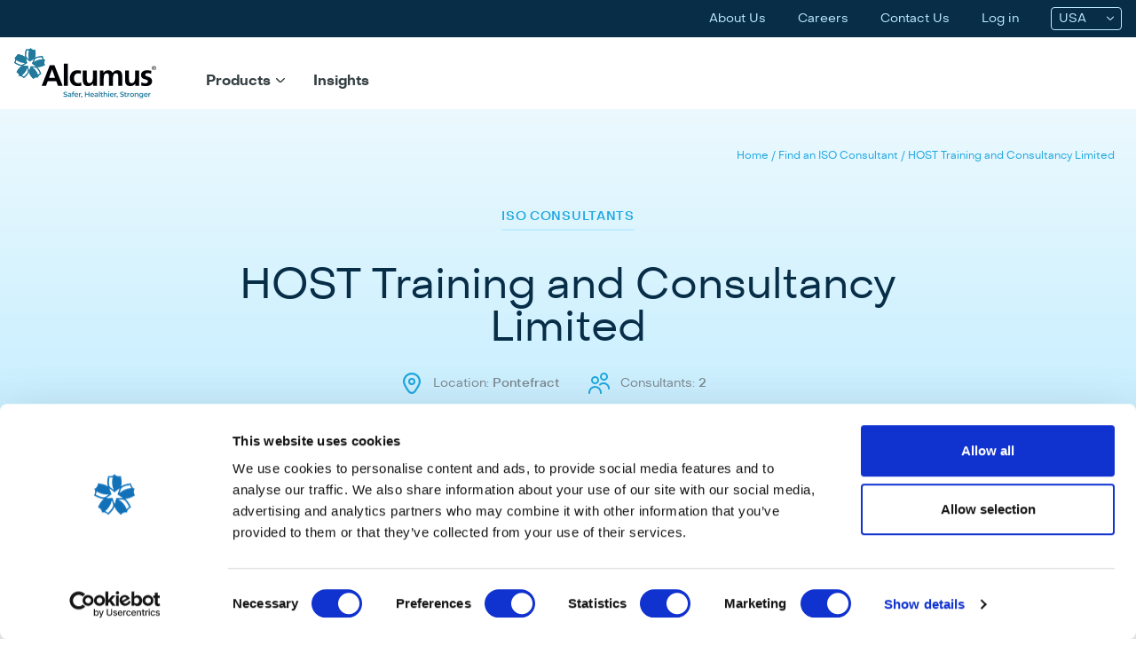

--- FILE ---
content_type: text/html; charset=UTF-8
request_url: https://www.alcumus.com/en-us/consultant/host-training-and-consultancy-limited/
body_size: 21303
content:

<!DOCTYPE html>
<html lang="en" dir="ltr" class="antialiased">

<head>
  <meta charset="UTF-8">
  <meta name="viewport" content="width=device-width, initial-scale=1">
  <meta http-equiv="X-UA-Compatible" content="IE=edge">

  <link rel="profile" href="http://gmpg.org/xfn/11">
  <link rel="pingback" href="https://www.alcumus.com/xmlrpc.php">
  <link rel="preconnect" href="https://player.vimeo.com">
  <link rel="preconnect" href="https://i.vimeocdn.com">
  <link rel="preconnect" href="https://f.vimeocdn.com">
  <link rel="preconnect" href="https://www.youtube.com">
  <link rel="preconnect" href="https://i.ytimg.com">
  <link rel="preconnect" href="https://i9.ytimg.com">
  <link rel="preconnect" href="https://s.ytimg.com">
  <link rel="apple-touch-icon-precomposed" sizes="57x57" href="https://www.alcumus.com/wp-content/themes/wordpress/assets/dist/imgs/favicons/apple-touch-icon-57x57.png"/>
<link rel="apple-touch-icon-precomposed" sizes="114x114" href="https://www.alcumus.com/wp-content/themes/wordpress/assets/dist/imgs/favicons/apple-touch-icon-114x114.png">
<link rel="apple-touch-icon-precomposed" sizes="72x72" href="https://www.alcumus.com/wp-content/themes/wordpress/assets/dist/imgs/favicons/apple-touch-icon-72x72.png"/>
<link rel="apple-touch-icon-precomposed" sizes="144x144" href="https://www.alcumus.com/wp-content/themes/wordpress/assets/dist/imgs/favicons/apple-touch-icon-144x144.png"/>
<link rel="apple-touch-icon-precomposed" sizes="60x60" href="https://www.alcumus.com/wp-content/themes/wordpress/assets/dist/imgs/favicons/apple-touch-icon-60x60.png"/>
<link rel="apple-touch-icon-precomposed" sizes="120x120" href="https://www.alcumus.com/wp-content/themes/wordpress/assets/dist/imgs/favicons/apple-touch-icon-120x120.png"/>
<link rel="apple-touch-icon-precomposed" sizes="76x76" href="https://www.alcumus.com/wp-content/themes/wordpress/assets/dist/imgs/favicons/apple-touch-icon-76x76.png"/>
<link rel="apple-touch-icon-precomposed" sizes="152x152" href="https://www.alcumus.com/wp-content/themes/wordpress/assets/dist/imgs/favicons/apple-touch-icon-152x152.png"/>
<link rel="icon" type="image/png" href="https://www.alcumus.com/wp-content/themes/wordpress/assets/dist/imgs/favicons/favicon-196x196.png" sizes="196x196" />
<link rel="icon" type="image/png" href="https://www.alcumus.com/wp-content/themes/wordpress/assets/dist/imgs/favicons/favicon-96x96.png" sizes="96x96"/>
<link rel="icon" type="image/png" href="https://www.alcumus.com/wp-content/themes/wordpress/assets/dist/imgs/favicons/favicon-32x32.png" sizes="32x32" />
<link rel="icon" type="image/png" href="https://www.alcumus.com/wp-content/themes/wordpress/assets/dist/imgs/favicons/favicon-16x16.png" sizes="16x16" />
<link rel="icon" type="image/png" href="https://www.alcumus.com/wp-content/themes/wordpress/assets/dist/imgs/favicons/favicon-128.png" sizes="128x128" />
<meta name="application-name" content="&nbsp;"/>
<meta name="msapplication-TileColor" content="#FFFFFF" />
<meta name="msapplication-TileImage" content="https://www.alcumus.com/wp-content/themes/wordpress/assets/dist/imgs/favicons/mstile-144x144.png"/>
<meta name="msapplication-square70x70logo" content="https://www.alcumus.com/wp-content/themes/wordpress/assets/dist/imgs/favicons/mstile-70x70.png" />
<meta name="msapplication-square150x150logo" content="https://www.alcumus.com/wp-content/themes/wordpress/assets/dist/imgs/favicons/mstile-150x150.png" />
<meta name="msapplication-wide310x150logo" content="https://www.alcumus.com/wp-content/themes/wordpress/assets/dist/imgs/favicons/mstile-310x150.png" />
<meta name="msapplication-square310x310logo" content="https://www.alcumus.com/wp-content/themes/wordpress/assets/dist/imgs/favicons/mstile-310x310.png"/><meta name='robots' content='index, follow, max-image-preview:large, max-snippet:-1, max-video-preview:-1' />
	<style>img:is([sizes="auto" i], [sizes^="auto," i]) { contain-intrinsic-size: 3000px 1500px }</style>
	<link rel="alternate" hreflang="en-gb" href="https://www.alcumus.com/en-gb/consultant/host-training-and-consultancy-limited/" />
<link rel="alternate" hreflang="en-us" href="https://www.alcumus.com/en-us/consultant/host-training-and-consultancy-limited/" />
<link rel="alternate" hreflang="en-ca" href="https://www.alcumus.com/en-ca/consultant/host-training-and-consultancy-limited/" />
<link rel="alternate" hreflang="x-default" href="https://www.alcumus.com/en-gb/consultant/host-training-and-consultancy-limited/" />

	<!-- This site is optimized with the Yoast SEO plugin v26.7 - https://yoast.com/wordpress/plugins/seo/ -->
	<title>HOST Training and Consultancy Limited - Alcumus</title>
	<meta name="description" content="Find out more about OLG Associates. They offer ISO 10002 Customer Satisfaction, ISO 14001 Environmental Management, ISO 9001 Quality Management, OHSAS 18001 ISO 45001 Health Safety." />
	<link rel="canonical" href="https://www.alcumus.com/en-gb/consultant/host-training-and-consultancy-limited/" />
	<meta property="og:locale" content="en_US" />
	<meta property="og:type" content="article" />
	<meta property="og:title" content="HOST Training and Consultancy Limited - Alcumus" />
	<meta property="og:description" content="Find out more about OLG Associates. They offer ISO 10002 Customer Satisfaction, ISO 14001 Environmental Management, ISO 9001 Quality Management, OHSAS 18001 ISO 45001 Health Safety." />
	<meta property="og:url" content="https://www.alcumus.com/en-gb/consultant/host-training-and-consultancy-limited/" />
	<meta property="og:site_name" content="Alcumus" />
	<meta property="article:modified_time" content="2021-11-17T15:56:40+00:00" />
	<meta name="twitter:card" content="summary_large_image" />
	<meta name="twitter:label1" content="Est. reading time" />
	<meta name="twitter:data1" content="1 minute" />
	<script type="application/ld+json" class="yoast-schema-graph">{"@context":"https://schema.org","@graph":[{"@type":"WebPage","@id":"https://www.alcumus.com/en-gb/consultant/host-training-and-consultancy-limited/","url":"https://www.alcumus.com/en-gb/consultant/host-training-and-consultancy-limited/","name":"HOST Training and Consultancy Limited - Alcumus","isPartOf":{"@id":"https://www.alcumus.com/en-gb/#website"},"datePublished":"2021-06-22T15:55:27+00:00","dateModified":"2021-11-17T15:56:40+00:00","description":"Find out more about OLG Associates. They offer ISO 10002 Customer Satisfaction, ISO 14001 Environmental Management, ISO 9001 Quality Management, OHSAS 18001 ISO 45001 Health Safety.","breadcrumb":{"@id":"https://www.alcumus.com/en-gb/consultant/host-training-and-consultancy-limited/#breadcrumb"},"inLanguage":"en-us","potentialAction":[{"@type":"ReadAction","target":["https://www.alcumus.com/en-gb/consultant/host-training-and-consultancy-limited/"]}]},{"@type":"BreadcrumbList","@id":"https://www.alcumus.com/en-gb/consultant/host-training-and-consultancy-limited/#breadcrumb","itemListElement":[{"@type":"ListItem","position":1,"name":"Home","item":"https://www.alcumus.com/en-us/home-new/"},{"@type":"ListItem","position":2,"name":"HOST Training and Consultancy Limited"}]},{"@type":"WebSite","@id":"https://www.alcumus.com/en-gb/#website","url":"https://www.alcumus.com/en-gb/","name":"Alcumus","description":"Alcumus is a market-leading business for providing software-led risk management solutions for small and large businesses world-wide.","publisher":{"@id":"https://www.alcumus.com/en-gb/#organization"},"alternateName":"Alcumus","potentialAction":[{"@type":"SearchAction","target":{"@type":"EntryPoint","urlTemplate":"https://www.alcumus.com/en-gb/?s={search_term_string}"},"query-input":{"@type":"PropertyValueSpecification","valueRequired":true,"valueName":"search_term_string"}}],"inLanguage":"en-us"},{"@type":"Organization","@id":"https://www.alcumus.com/en-gb/#organization","name":"Alcumus","url":"https://www.alcumus.com/en-gb/","logo":{"@type":"ImageObject","inLanguage":"en-us","@id":"https://www.alcumus.com/en-gb/#/schema/logo/image/","url":"https://www.alcumus.com/wp-content/uploads/2021/07/alcumus-logo.png","contentUrl":"https://www.alcumus.com/wp-content/uploads/2021/07/alcumus-logo.png","width":600,"height":300,"caption":"Alcumus"},"image":{"@id":"https://www.alcumus.com/en-gb/#/schema/logo/image/"}}]}</script>
	<!-- / Yoast SEO plugin. -->


<link rel='dns-prefetch' href='//js.hs-scripts.com' />
<link rel='dns-prefetch' href='//tracker.gaconnector.com' />
<link rel='dns-prefetch' href='//go.ecompliance.com' />
<style id='classic-theme-styles-inline-css' type='text/css'>
/*! This file is auto-generated */
.wp-block-button__link{color:#fff;background-color:#32373c;border-radius:9999px;box-shadow:none;text-decoration:none;padding:calc(.667em + 2px) calc(1.333em + 2px);font-size:1.125em}.wp-block-file__button{background:#32373c;color:#fff;text-decoration:none}
</style>
<style id='global-styles-inline-css' type='text/css'>
:root{--wp--preset--aspect-ratio--square: 1;--wp--preset--aspect-ratio--4-3: 4/3;--wp--preset--aspect-ratio--3-4: 3/4;--wp--preset--aspect-ratio--3-2: 3/2;--wp--preset--aspect-ratio--2-3: 2/3;--wp--preset--aspect-ratio--16-9: 16/9;--wp--preset--aspect-ratio--9-16: 9/16;--wp--preset--color--black: #000000;--wp--preset--color--cyan-bluish-gray: #abb8c3;--wp--preset--color--white: #ffffff;--wp--preset--color--pale-pink: #f78da7;--wp--preset--color--vivid-red: #cf2e2e;--wp--preset--color--luminous-vivid-orange: #ff6900;--wp--preset--color--luminous-vivid-amber: #fcb900;--wp--preset--color--light-green-cyan: #7bdcb5;--wp--preset--color--vivid-green-cyan: #00d084;--wp--preset--color--pale-cyan-blue: #8ed1fc;--wp--preset--color--vivid-cyan-blue: #0693e3;--wp--preset--color--vivid-purple: #9b51e0;--wp--preset--gradient--vivid-cyan-blue-to-vivid-purple: linear-gradient(135deg,rgba(6,147,227,1) 0%,rgb(155,81,224) 100%);--wp--preset--gradient--light-green-cyan-to-vivid-green-cyan: linear-gradient(135deg,rgb(122,220,180) 0%,rgb(0,208,130) 100%);--wp--preset--gradient--luminous-vivid-amber-to-luminous-vivid-orange: linear-gradient(135deg,rgba(252,185,0,1) 0%,rgba(255,105,0,1) 100%);--wp--preset--gradient--luminous-vivid-orange-to-vivid-red: linear-gradient(135deg,rgba(255,105,0,1) 0%,rgb(207,46,46) 100%);--wp--preset--gradient--very-light-gray-to-cyan-bluish-gray: linear-gradient(135deg,rgb(238,238,238) 0%,rgb(169,184,195) 100%);--wp--preset--gradient--cool-to-warm-spectrum: linear-gradient(135deg,rgb(74,234,220) 0%,rgb(151,120,209) 20%,rgb(207,42,186) 40%,rgb(238,44,130) 60%,rgb(251,105,98) 80%,rgb(254,248,76) 100%);--wp--preset--gradient--blush-light-purple: linear-gradient(135deg,rgb(255,206,236) 0%,rgb(152,150,240) 100%);--wp--preset--gradient--blush-bordeaux: linear-gradient(135deg,rgb(254,205,165) 0%,rgb(254,45,45) 50%,rgb(107,0,62) 100%);--wp--preset--gradient--luminous-dusk: linear-gradient(135deg,rgb(255,203,112) 0%,rgb(199,81,192) 50%,rgb(65,88,208) 100%);--wp--preset--gradient--pale-ocean: linear-gradient(135deg,rgb(255,245,203) 0%,rgb(182,227,212) 50%,rgb(51,167,181) 100%);--wp--preset--gradient--electric-grass: linear-gradient(135deg,rgb(202,248,128) 0%,rgb(113,206,126) 100%);--wp--preset--gradient--midnight: linear-gradient(135deg,rgb(2,3,129) 0%,rgb(40,116,252) 100%);--wp--preset--font-size--small: 13px;--wp--preset--font-size--medium: 20px;--wp--preset--font-size--large: 36px;--wp--preset--font-size--x-large: 42px;--wp--preset--font-size--hiyield-large: 16px;--wp--preset--spacing--20: 0.44rem;--wp--preset--spacing--30: 0.67rem;--wp--preset--spacing--40: 1rem;--wp--preset--spacing--50: 1.5rem;--wp--preset--spacing--60: 2.25rem;--wp--preset--spacing--70: 3.38rem;--wp--preset--spacing--80: 5.06rem;--wp--preset--shadow--natural: 6px 6px 9px rgba(0, 0, 0, 0.2);--wp--preset--shadow--deep: 12px 12px 50px rgba(0, 0, 0, 0.4);--wp--preset--shadow--sharp: 6px 6px 0px rgba(0, 0, 0, 0.2);--wp--preset--shadow--outlined: 6px 6px 0px -3px rgba(255, 255, 255, 1), 6px 6px rgba(0, 0, 0, 1);--wp--preset--shadow--crisp: 6px 6px 0px rgba(0, 0, 0, 1);}:where(.is-layout-flex){gap: 0.5em;}:where(.is-layout-grid){gap: 0.5em;}body .is-layout-flex{display: flex;}.is-layout-flex{flex-wrap: wrap;align-items: center;}.is-layout-flex > :is(*, div){margin: 0;}body .is-layout-grid{display: grid;}.is-layout-grid > :is(*, div){margin: 0;}:where(.wp-block-columns.is-layout-flex){gap: 2em;}:where(.wp-block-columns.is-layout-grid){gap: 2em;}:where(.wp-block-post-template.is-layout-flex){gap: 1.25em;}:where(.wp-block-post-template.is-layout-grid){gap: 1.25em;}.has-black-color{color: var(--wp--preset--color--black) !important;}.has-cyan-bluish-gray-color{color: var(--wp--preset--color--cyan-bluish-gray) !important;}.has-white-color{color: var(--wp--preset--color--white) !important;}.has-pale-pink-color{color: var(--wp--preset--color--pale-pink) !important;}.has-vivid-red-color{color: var(--wp--preset--color--vivid-red) !important;}.has-luminous-vivid-orange-color{color: var(--wp--preset--color--luminous-vivid-orange) !important;}.has-luminous-vivid-amber-color{color: var(--wp--preset--color--luminous-vivid-amber) !important;}.has-light-green-cyan-color{color: var(--wp--preset--color--light-green-cyan) !important;}.has-vivid-green-cyan-color{color: var(--wp--preset--color--vivid-green-cyan) !important;}.has-pale-cyan-blue-color{color: var(--wp--preset--color--pale-cyan-blue) !important;}.has-vivid-cyan-blue-color{color: var(--wp--preset--color--vivid-cyan-blue) !important;}.has-vivid-purple-color{color: var(--wp--preset--color--vivid-purple) !important;}.has-black-background-color{background-color: var(--wp--preset--color--black) !important;}.has-cyan-bluish-gray-background-color{background-color: var(--wp--preset--color--cyan-bluish-gray) !important;}.has-white-background-color{background-color: var(--wp--preset--color--white) !important;}.has-pale-pink-background-color{background-color: var(--wp--preset--color--pale-pink) !important;}.has-vivid-red-background-color{background-color: var(--wp--preset--color--vivid-red) !important;}.has-luminous-vivid-orange-background-color{background-color: var(--wp--preset--color--luminous-vivid-orange) !important;}.has-luminous-vivid-amber-background-color{background-color: var(--wp--preset--color--luminous-vivid-amber) !important;}.has-light-green-cyan-background-color{background-color: var(--wp--preset--color--light-green-cyan) !important;}.has-vivid-green-cyan-background-color{background-color: var(--wp--preset--color--vivid-green-cyan) !important;}.has-pale-cyan-blue-background-color{background-color: var(--wp--preset--color--pale-cyan-blue) !important;}.has-vivid-cyan-blue-background-color{background-color: var(--wp--preset--color--vivid-cyan-blue) !important;}.has-vivid-purple-background-color{background-color: var(--wp--preset--color--vivid-purple) !important;}.has-black-border-color{border-color: var(--wp--preset--color--black) !important;}.has-cyan-bluish-gray-border-color{border-color: var(--wp--preset--color--cyan-bluish-gray) !important;}.has-white-border-color{border-color: var(--wp--preset--color--white) !important;}.has-pale-pink-border-color{border-color: var(--wp--preset--color--pale-pink) !important;}.has-vivid-red-border-color{border-color: var(--wp--preset--color--vivid-red) !important;}.has-luminous-vivid-orange-border-color{border-color: var(--wp--preset--color--luminous-vivid-orange) !important;}.has-luminous-vivid-amber-border-color{border-color: var(--wp--preset--color--luminous-vivid-amber) !important;}.has-light-green-cyan-border-color{border-color: var(--wp--preset--color--light-green-cyan) !important;}.has-vivid-green-cyan-border-color{border-color: var(--wp--preset--color--vivid-green-cyan) !important;}.has-pale-cyan-blue-border-color{border-color: var(--wp--preset--color--pale-cyan-blue) !important;}.has-vivid-cyan-blue-border-color{border-color: var(--wp--preset--color--vivid-cyan-blue) !important;}.has-vivid-purple-border-color{border-color: var(--wp--preset--color--vivid-purple) !important;}.has-vivid-cyan-blue-to-vivid-purple-gradient-background{background: var(--wp--preset--gradient--vivid-cyan-blue-to-vivid-purple) !important;}.has-light-green-cyan-to-vivid-green-cyan-gradient-background{background: var(--wp--preset--gradient--light-green-cyan-to-vivid-green-cyan) !important;}.has-luminous-vivid-amber-to-luminous-vivid-orange-gradient-background{background: var(--wp--preset--gradient--luminous-vivid-amber-to-luminous-vivid-orange) !important;}.has-luminous-vivid-orange-to-vivid-red-gradient-background{background: var(--wp--preset--gradient--luminous-vivid-orange-to-vivid-red) !important;}.has-very-light-gray-to-cyan-bluish-gray-gradient-background{background: var(--wp--preset--gradient--very-light-gray-to-cyan-bluish-gray) !important;}.has-cool-to-warm-spectrum-gradient-background{background: var(--wp--preset--gradient--cool-to-warm-spectrum) !important;}.has-blush-light-purple-gradient-background{background: var(--wp--preset--gradient--blush-light-purple) !important;}.has-blush-bordeaux-gradient-background{background: var(--wp--preset--gradient--blush-bordeaux) !important;}.has-luminous-dusk-gradient-background{background: var(--wp--preset--gradient--luminous-dusk) !important;}.has-pale-ocean-gradient-background{background: var(--wp--preset--gradient--pale-ocean) !important;}.has-electric-grass-gradient-background{background: var(--wp--preset--gradient--electric-grass) !important;}.has-midnight-gradient-background{background: var(--wp--preset--gradient--midnight) !important;}.has-small-font-size{font-size: var(--wp--preset--font-size--small) !important;}.has-medium-font-size{font-size: var(--wp--preset--font-size--medium) !important;}.has-large-font-size{font-size: var(--wp--preset--font-size--large) !important;}.has-x-large-font-size{font-size: var(--wp--preset--font-size--x-large) !important;}
:where(.wp-block-post-template.is-layout-flex){gap: 1.25em;}:where(.wp-block-post-template.is-layout-grid){gap: 1.25em;}
:where(.wp-block-columns.is-layout-flex){gap: 2em;}:where(.wp-block-columns.is-layout-grid){gap: 2em;}
:root :where(.wp-block-pullquote){font-size: 1.5em;line-height: 1.6;}
</style>
<link rel='stylesheet' id='chained-css-css' href='https://www.alcumus.com/wp-content/plugins/chained-quiz/css/main.css?ver=6.8.3' type='text/css' media='all' />
<link rel='stylesheet' id='wordpress-style-css' href='https://www.alcumus.com/wp-content/themes/wordpress/style.css?ver=6.8.3' type='text/css' media='all' />
<link rel='stylesheet' id='theme-css' href='https://www.alcumus.com/wp-content/themes/wordpress/assets/dist/css/style.css?ver=0.9.4' type='text/css' media='all' />
<link id='fonts-roboto-regular-tff-font' href='https://www.alcumus.com/wp-content/themes/assets/dist/fonts/Roboto/Roboto-Regular.tff' rel='preload' as='font' type='font/tff' crossorigin='anonymous'/><script type="text/javascript" defer src="https://www.alcumus.com/wp-includes/js/jquery/jquery.min.js?ver=3.7.1" id="jquery-core-js"></script>
<script type="text/javascript" id="chained-common-js-extra">
/* <![CDATA[ */
var chained_i18n = {"please_answer":"Please answer the question","please_provide_email":"Please provide valid email address","complete_text_captcha":"You need to answer the verification question","dont_autoscroll":"0"};
/* ]]> */
</script>
<script type="text/javascript" defer src="https://www.alcumus.com/wp-content/plugins/chained-quiz/js/common.js?ver=0.9.1" id="chained-common-js"></script>
<script type="text/javascript" defer src="https://www.alcumus.com/wp-content/themes/wordpress/assets/dist/vendor/js/hubspot-forms.js?ver=0.2.9" id="hubspot-forms-js"></script>
<script type="text/javascript" defer src="https://www.alcumus.com/wp-content/themes/wordpress/assets/dist/vendor/js/slick.js?ver=0.9.4" id="slick-js"></script>
<script type="text/javascript" defer src="https://www.alcumus.com/wp-content/themes/wordpress/assets/dist/js/ajax.js?ver=0.9.4" id="ajax-js"></script>
<script type="text/javascript" defer src="https://www.alcumus.com/wp-content/themes/wordpress/assets/dist/js/custom-header.js?ver=0.9.4" id="custom-header-js"></script>
<script type="text/javascript" defer src="https://go.ecompliance.com/js/forms2/js/forms2.min.js?ver=0.9.4" id="marketo-forms-js"></script>
<link rel="https://api.w.org/" href="https://www.alcumus.com/en-us/wp-json/" /><link rel="alternate" title="JSON" type="application/json" href="https://www.alcumus.com/en-us/wp-json/wp/v2/api/examples/8447" /><link rel="EditURI" type="application/rsd+xml" title="RSD" href="https://www.alcumus.com/xmlrpc.php?rsd" />
<link rel='shortlink' href='https://www.alcumus.com/en-us/?p=8447' />
<link rel="alternate" title="oEmbed (JSON)" type="application/json+oembed" href="https://www.alcumus.com/en-us/wp-json/oembed/1.0/embed?url=https%3A%2F%2Fwww.alcumus.com%2Fen-us%2Fconsultant%2Fhost-training-and-consultancy-limited%2F" />
<link rel="alternate" title="oEmbed (XML)" type="text/xml+oembed" href="https://www.alcumus.com/en-us/wp-json/oembed/1.0/embed?url=https%3A%2F%2Fwww.alcumus.com%2Fen-us%2Fconsultant%2Fhost-training-and-consultancy-limited%2F&#038;format=xml" />
<meta name="generator" content="WPML ver:4.8.6 stt:68,66,67;" />
			<!-- DO NOT COPY THIS SNIPPET! Start of Page Analytics Tracking for HubSpot WordPress plugin v11.3.37-->
			<script class="hsq-set-content-id" data-content-id="blog-post">
				var _hsq = _hsq || [];
				_hsq.push(["setContentType", "blog-post"]);
			</script>
			<!-- DO NOT COPY THIS SNIPPET! End of Page Analytics Tracking for HubSpot WordPress plugin -->
			<!-- Stream WordPress user activity plugin v4.1.1 -->
		<style type="text/css" id="wp-custom-css">
			.chained-quiz-frontend.chained-quiz-radio {
	width: auto;
}

.frontend form .chained-quiz-action input[type=button] {
	width: auto;
	background-color: #33a6df;
	border-radius: 4px;
	border: none;
	color: #fff;
	font-size: 1em;
	padding: 16px 32px;
	text-decoration: none;
	margin: 4px 2px;
	cursor: pointer;
}
.announcement-bar p {
	margin-bottom:0;
	    font-size: .875rem;
    line-height: 1.25rem;
}
.announcement-bar a {
	    margin-left: 0.3rem;
}
.woocommerce-product-details__short-description {
	    margin-bottom: 1.5rem;
}
.wp-block-table {
	margin-bottom: 2rem;
}
.wp-block-table td {
	    border: 1px solid #217a9c;
    padding: 1rem;
}

@media screen and (max-width:768px){
	.wp-block-table {
		max-width: 100%;
		overflow: scroll;
	}
}


.content-block-hero + .content-block-hero .container .row {
	flex-direction: row-reverse;
}
@media (min-width: 768px) {
	.content-block-hero + .content-block-hero .pt-12 {
	padding-top: 6rem;
	}
}
		</style>
		    <script>
      (function(w, d, s, l, i) {
        w[l] = w[l] || [];
        w[l].push({
          'gtm.start': new Date().getTime(),
          event: 'gtm.js'
        });
        var f = d.getElementsByTagName(s)[0],
          j = d.createElement(s),
          dl = l != 'dataLayer' ? '&l=' + l : '';
        j.async = true;
        j.src =
          'https://www.googletagmanager.com/gtm.js?id=' + i + dl;
        f.parentNode.insertBefore(j, f);
      })(window, document, 'script', 'dataLayer', 'GTM-MB2DXBR');
    </script>

    <script src="https://mktdplp102cdn.azureedge.net/public/latest/js/form-loader.js?v=1.78.2008.0"></script>
    <script src="https://mktdplp102cdn.azureedge.net/public/latest/js/ws-tracking.js?v=1.78.2008.0"></script>

    <script src="https://www.google.com/recaptcha/api.js?onload=onloadCallback&render=explicit"></script>
  
  <!-- Preload fonts -->
  <link rel="preload" href="https://www.alcumus.com/wp-content/themes/wordpress/assets/dist/fonts/objectsans-regular/objectsans-regular.woff2" as="font" type="font/woff2" crossorigin>
  <link rel="preload" href="https://www.alcumus.com/wp-content/themes/wordpress/assets/dist/fonts/objectsans-medium/objectsans-medium.woff2" as="font" type="font/woff2" crossorigin>
  <link rel="preload" href="https://www.alcumus.com/wp-content/themes/wordpress/assets/dist/fonts/objectsans-bold/objectsans-bold.woff2" as="font" type="font/woff2" crossorigin>

  
  <script>
    const siteUrl = 'https://www.alcumus.com';

    //collected WPML Language data from PHP
    //used for WPML redirects if required on the language popup
    const wpmlLanguageData = {
      'currentLanguage': 'en-us',
      'translatedURLS': {"en-gb":"https:\/\/www.alcumus.com\/en-gb\/consultant\/host-training-and-consultancy-limited\/","en-ca":"https:\/\/www.alcumus.com\/en-ca\/consultant\/host-training-and-consultancy-limited\/"}    };

    //Cloudflare geolocation lookup (no jQuery dependency)
    async function parseCFTrace(url) {
      try {
        const res = await fetch(url, {
          credentials: 'same-origin'
        });
        if (!res.ok) {
          console.error('[CF Geo] Trace request failed:', res.status, res.statusText);
          return {};
        }

        const text = await res.text();
        const trace = {};

        text.split('\n').forEach(function(line) {
          if (!line) return;
          const parts = line.split('=');
          const key = parts[0];
          const value = decodeURIComponent(parts[1] || '');
          trace[key] = value;
        });

        if (trace.loc && trace.loc !== 'XX') {
          var date = new Date();
          date.setTime(date.getTime() + 365 * 24 * 60 * 60 * 1000);
          var expires = "; expires=" + date.toGMTString();
          document.cookie = "countryCookie" + "=" + trace.loc + expires + "; path=/";

          //Run WPML redirect logic after country is detected
          handleWPMLRedirect(String(trace.loc).toLowerCase());
        }

        return trace;
      } catch (e) {
        console.error('[CF Geo] Error fetching trace:', e);
        return {};
      }
    }

    //this function handles WPML redirects based on detected country
    function handleWPMLRedirect(detectedCountryCode) {
      // console.log('[WPML Redirect] Starting redirect check');
      const detectedUserCountryData = {
        'userCountryCode': detectedCountryCode,
        'userCountryISOCode': 'en-' + detectedCountryCode,
        'userLanguagePreference': window.localStorage.getItem('languagePreference') ?? ''
      }
      // console.log('[WPML Redirect] User country data:', detectedUserCountryData);
      // console.log('[WPML Redirect] WPML current language:', wpmlLanguageData.currentLanguage);
      // console.log('[WPML Redirect] Available translated URLs:', wpmlLanguageData.translatedURLS);

      //if the detected WPML language is not equal to the users preference stored in localstorage
      //and if the user has a preference set in local storage...
      if (wpmlLanguageData.currentLanguage != (detectedUserCountryData.userLanguagePreference) && detectedUserCountryData.userLanguagePreference) {
        // console.log('[WPML Redirect] User has stored language preference:', detectedUserCountryData.userLanguagePreference);

        //find redirect url for this page that matches user language preference.
        const redirectURL = wpmlLanguageData.translatedURLS[detectedUserCountryData.userLanguagePreference]
        // console.log('[WPML Redirect] Redirect URL for preference:', redirectURL);

        //check if there is a valid redirect URL and redirect to it if so...
        if (redirectURL) {
          // console.log('[WPML Redirect] Redirecting to stored preference:', redirectURL);
          window.location.replace(redirectURL);
        }
      }

      //if the detected WPML language is not equal to the users preference stored in localstorage
      //and if the user DOES NOT have a preference set in local storage...

      if (wpmlLanguageData.currentLanguage != (detectedUserCountryData.userLanguagePreference) && !detectedUserCountryData.userLanguagePreference) {
        // console.log('[WPML Redirect] No stored preference, checking detected country');

        //check if there is a URL for the country code that matches the users detected country code
        if (wpmlLanguageData.translatedURLS[detectedUserCountryData.userCountryISOCode]) {
          // console.log('[WPML Redirect] Found URL for detected country ISO:', detectedUserCountryData.userCountryISOCode);

          //find redirect url for current page that matches user language preference.
          const redirectURL = wpmlLanguageData.translatedURLS[detectedUserCountryData.userCountryISOCode]

          //check if there is a valid redirect URL and redirect to it if so...
          if (redirectURL) {
            // console.log('[WPML Redirect] Setting language preference and redirecting to:', redirectURL);
            window.localStorage.setItem("languagePreference", detectedUserCountryData.userCountryISOCode);
            window.location.replace(redirectURL);
          }
        } else {
          // console.log('[WPML Redirect] No matching URL for country ISO:', detectedUserCountryData.userCountryISOCode);
        }
      }

      // console.log('[WPML Redirect] No redirect needed - user is on correct language version');
    }

    //Initialize Cloudflare country lookup
    parseCFTrace("/cdn-cgi/trace");
  </script>
  <!-- Hotjar Tracking Code for Alcumus -->
  <script>
    (function(h, o, t, j, a, r) {
      h.hj = h.hj || function() {
        (h.hj.q = h.hj.q || []).push(arguments)
      };
      h._hjSettings = {
        hjid: 3263766,
        hjsv: 6
      };
      a = o.getElementsByTagName('head')[0];
      r = o.createElement('script');
      r.async = 1;
      r.src = t + h._hjSettings.hjid + j + h._hjSettings.hjsv;
      a.appendChild(r);
    })(window, document, 'https://static.hotjar.com/c/hotjar-', '.js?sv=');
  </script>



</head>



<body class="wp-singular consultant-template-default single single-consultant postid-8447 wp-theme-wordpress min-h-screen flex flex-col frontend font-objectsans-regular text-shuttle-gray-900 standard-font-size alcumus-blue">

  <!-- Google Tag Manager (noscript) -->
  <noscript>
    <iframe src="https://www.googletagmanager.com/ns.html?id=GTM-MB2DXBR" height="0" width="0" style="display:none;visibility:hidden"></iframe>
  </noscript>
  <!-- End Google Tag Manager (noscript) -->
  <!-- Leadforensics tracking -->
  <script type="text/javascript" src="https://secure.insightfulcloudintuition.com/js/267758.js"></script>
  <noscript><img src="https://secure.insightfulcloudintuition.com/267758.png" style="display:none;" /></noscript>
  
<header class="transform scale-100 z-50 w-full static-header" id="site-header">
    <!-- Top Bar -->
  <div class="relative z-50 hidden px-4 py-2 text-sm transform scale-100 bg-curious-blue-900 text-curious-blue-100 xl:block">
    <div class="flex items-center justify-end">
      <!--- Secondary Navigation --->
      <nav class="hidden secondary-nav xl:block">
        <ul id="menu-header-right" class="flex flex-col xl:flex-row items-center content-center justify-center xl:justify-start"><li id="menu-item-5106" class="menu-item menu-item-type-custom menu-item-object-custom menu-item-5106 mr-9 hover:text-curious-blue-400"><a href="/en-us/about-us">About Us</a></li>
<li id="menu-item-5105" class="menu-item menu-item-type-custom menu-item-object-custom menu-item-5105 mr-9 hover:text-curious-blue-400"><a href="/en-us/careers">Careers</a></li>
<li id="menu-item-5107" class="menu-item menu-item-type-custom menu-item-object-custom menu-item-5107 mr-9 hover:text-curious-blue-400"><a href="/en-us/contact-us/">Contact Us</a></li>
<li id="menu-item-5104" class="menu-item menu-item-type-custom menu-item-object-custom menu-item-5104 mr-9 hover:text-curious-blue-400"><a href="/en-us/customer-login/">Log in</a></li>
</ul>      </nav>

      <!-- Cart Integration -->
      
      <!-- WPML Integration-->
      <div class='wpml-select-wrapper z-50 relative flex-wrap justify-between border rounded   w-20 hidden xl:flex hover:text-curious-blue-400 hover:border-curious-blue-400'><button class='flex items-center justify-between w-full px-2 py-0.5 tracking-medium' type='button'><span>USA</span><span class='w-2 ml-4'><svg xmlns="http://www.w3.org/2000/svg" viewBox="0 -2 10 10">
  <defs/>
  <path fill="currentColor" fill-rule="evenodd" d="M9.778.21a.714.714 0 00-1.01 0L5.495 3.483a.729.729 0 01-1.01 0L1.21.209A.714.714 0 00.2 1.22l3.274 3.274a2.142 2.142 0 003.03 0L9.778 1.22a.714.714 0 000-1.01z"/>
</svg>
</span></button><ul class='absolute left-0 hidden w-full transform translate-y-2 bg-white border rounded wpml-select border-curious-blue-500 top-full text-shuttle-gray-900' role='listbox'><li class='flex'><a class='w-full hover:bg-curious-blue-500 hover:text-white  px-2 py-1 pt-2' href='https://www.alcumus.com/en-gb/consultant/host-training-and-consultancy-limited/' data-language-code='en-gb' onclick='setLangAndRedirect(event)'>UK</a></li><li class='flex'><a class='w-full hover:bg-curious-blue-500 hover:text-white  px-2 py-1 pb-2' href='https://www.alcumus.com/en-ca/consultant/host-training-and-consultancy-limited/' data-language-code='en-ca' onclick='setLangAndRedirect(event)'>CA</a></li></ul></div>    </div>
  </div>

  <!-- Main Header -->
  <div class="transform scale-100">
    <div class="flex flex-wrap items-center justify-between px-4 py-3 md:items-center xl:items-end">
              <!--- Logo --->
        <a class="inline-block w-32 mr-4 md:w-40 md:mr-14" href="https://www.alcumus.com/en-us/">
          <span id="header-logo-light">
            <img src="https://www.alcumus.com/wp-content/themes/wordpress/assets/dist/imgs/logos/alcumus-logo-white.svg" alt="Alcumus Logo" class="w-full h-auto">
          </span>

          <span id="header-logo-dark">
            <img src="https://www.alcumus.com/wp-content/themes/wordpress/assets/dist/imgs/logos/alcumus-logo-color.svg" alt="Alcumus Logo" class="w-full h-auto">

          </span>
        </a>
      

      

        <!--- Left Nav Menu & Right --->
        <div class="flex flex-wrap items-end justify-between flex-1">
          <!--- Primary Navigation --->
          <nav class="hidden font-objectsans-bold xl:block">
            <ul id="menu-header-left" class="flex flex-col xl:flex-row items-center content-center justify-center xl:justify-start"><li class='flex flex-wrap justify-between items-center relative hover:text-curious-blue-500 menu-item menu-item-type-custom menu-item-object-custom menu-item-has-children  arrow-rotate-one-eighty'><a href='' class='items-center pb-2 pr-8 flex flex-wrap justify-between'>
									<span>Products</span>
									<span class='block w-2.5 ml-1.5 transition-transform duration-300 transform arrow-target'><svg xmlns="http://www.w3.org/2000/svg" viewBox="0 0 10 6">
  <path fill="currentColor" fill-rule="evenodd" d="M9.77843959,0.209058405 C9.49961086,-0.069686135 9.04762946,-0.069686135 8.76880072,0.209058405 L5.49425768,3.48360145 C5.21216659,3.75435371 4.7667099,3.75435371 4.48461881,3.48360145 L1.21007577,0.209058405 C0.929905343,-0.0615392427 0.484560427,-0.0576693157 0.2091348,0.217756311 C-0.066290827,0.493181939 -0.0701607539,0.938526854 0.200436894,1.21869728 L3.47426591,4.49324032 C3.87599631,4.89503878 4.42090052,5.12077253 4.98908123,5.12077253 C5.55726194,5.12077253 6.10216615,4.89503878 6.50389655,4.49324032 L9.77843959,1.21869728 C10.0571841,0.939868543 10.0571841,0.487887139 9.77843959,0.209058405 L9.77843959,0.209058405 Z"/>
</svg>

									</span></a>
							
						<div class='invisible sub-menu-wrapper'>
							<div class='container flex flex-wrap transition-all duration-200 delay-100 transform translate-y-10 mega-menu-container opacity-20'>
							<ul class='mt-8 mb-10 text-shuttle-gray-900 sub-menu grid grid-cols-3 w-9/12 border-r border-curious-blue-500 border-opacity-30 font-objectsans-medium'>
								
							<li class='flex pb-2 mb-3 flex-col relative menu-item menu-item-type-custom menu-item-object-custom  mt-2 max-w-xs mr-4'><a href='' class='hover:opacity-80 arrow-nudge-right flex flex-col'>
									<h4 class='w-full text-shuttle-gray-900'>Total Contractor Management</h4>
									<span class='flex flex-wrap items-center text-xs text-curious-blue-500 '>
										<span class='mr-2'>Manage risk across your supply chain</span>
										<span class='w-4 transition-transform transform arrow-target'><svg xmlns="http://www.w3.org/2000/svg" viewBox="0 0 24 13"><path fill="currentColor" fill-rule="evenodd" d="M23.124,4.17078645 L19.245,0.292786454 C18.8545001,-0.0975954846 18.2214999,-0.0975954846 17.831,0.292786454 C17.4406181,0.683286305 17.4406181,1.3162866 17.831,1.70678645 L21.386,5.26378645 L1,5.26378645 C0.44771525,5.26378645 -1.95399252e-14,5.7115017 -1.95399252e-14,6.26378645 C-1.95399252e-14,6.8160712 0.44771525,7.26378645 1,7.26378645 L21.447,7.26378645 L17.831,10.8787865 C17.643223,11.0663547 17.5377133,11.3208772 17.5377133,11.5862865 C17.5377133,11.8516957 17.643223,12.1062182 17.831,12.2937865 C18.2214999,12.6841684 18.8545001,12.6841684 19.245,12.2937865 L23.125,8.41478645 C24.2927998,7.24096184 24.2923529,5.3440606 23.124,4.17078645 Z"/></svg>
</span>
									</span>
								</a>
					
						<ul class='mt-4 sub-menu'>
						
						<li class='flex pb-2 mb-3 flex-col relative text-xs opacity-60 menu-item menu-item-type-custom menu-item-object-custom  arrow-rotate-one-eighty'><a href='/en-us/contractorcheck/' class='hover:opacity-80'>ContractorCheck</a></li>
		<li class='flex pb-2 mb-3 flex-col relative text-xs opacity-60 menu-item menu-item-type-post_type menu-item-object-page  arrow-rotate-one-eighty'><a href='https://www.alcumus.com/en-us/total-contractor-management/cognibox/' class='hover:opacity-80'>Cognibox</a></li>
	</ul>
</li>
</ul></div></div>
</li>
<li class='flex flex-wrap justify-between items-center relative hover:text-curious-blue-500 menu-item menu-item-type-post_type_archive menu-item-object-insight  arrow-rotate-one-eighty'><a href='https://www.alcumus.com/en-us/insights/' class='items-center pb-2 pr-8 flex flex-wrap justify-between'>Insights</a></li>
</ul>          </nav>

          <!--- Header CTA --->
          <div class="hidden xl:block">
                      </div>

        </div>

        <!--- Mobile Nav Toggle --->
        <button aria-label="Toggle Mobile Menu" class="flex flex-col justify-between w-8 h-6 xl:self-center menu-trigger xl:hidden " id="menu-toggle" onclick="toggleFlyoutMenu()">
          <span class='block w-full h-px bg-shuttle-gray-900'></span>
          <span class='block w-9/12 h-px bg-shuttle-gray-900'></span>
          <span class='block w-6/12 h-px bg-shuttle-gray-900'></span>
        </button>
          </div>
  </div>
</header>

<!-- mask -->
<div class="fixed top-0 left-0 z-40 hidden w-screen h-screen transition-opacity duration-300 delay-100 opacity-30 menu-overlay bg-shuttle-gray-900 backdrop-blur-sm backdrop-filter"></div>

<script>
  // Calls
  window.addEventListener('media-breakpoints-load', () => {
    // LG Screens Only
    if (window.getMediaBreakpoints.lg) {
      // Add Scroll Listener
      window.addEventListener("scroll-debounced", navbarScrollDetection);

      // get all the list items
      let menuParents = document.querySelectorAll('.menu-item-has-children');

      //detect hovers
      menuParents.forEach(item => {
        //entry
        item.addEventListener('mouseenter', navbarMenuDropdownShow);

        //exit
        item.addEventListener('mouseleave', navbarMenuDropdownHide);
      });
    }

    // WPML Wrapper Click Event Listener
    const wpmlWrappers = document.getElementsByClassName('wpml-select-wrapper');
    for (let x = 0; x < wpmlWrappers.length; x++) {
      wpmlWrappers[x].addEventListener('click', () => wpmlDropdownClick(wpmlWrappers[x]));
    }
  });
</script>
<!--- Flyout Container --->
<div 
	class="fixed top-0 left-0 z-50 justify-end hidden w-full h-screen  flyout-container backdrop-filter backdrop-blur"
	onclick="checkFlyoutClick(event)"
>
	<!--- Flyout Bar --->
	<div 
		class="flex flex-col h-full bg-white shadow  flyout min-w-2/3 md:min-w-1/2 lg:min-w-1/3 2xl:min-w-auto"
	>
		<!--- Close Flyout --->
		<button 
			class="w-8 h-8 m-4 ml-auto  text-robins-egg-500"
			onclick="hideFlyoutMenu()"
		>
			<svg xmlns="http://www.w3.org/2000/svg" fill="none" viewBox="0 0 24 24" stroke="currentColor">
				<path stroke-linecap="round" stroke-linejoin="round" stroke-width="2" d="M6 18L18 6M6 6l12 12" />
			</svg>
		</button>

		<!--- Navigation --->
		<div class="flex flex-col mx-6 mt-4 mb-10 text-2xl font-bold text-curious-blue-900">
			<div class="flex">
				<ul id="menu-header-left-us-new" class="flex flex-col items-stretch mb-12">
<li>
					<button 
						onclick='toggleChildItems(event.currentTarget.parentElement)' 
						class='transition duration-300 hover:opacity-50 w-full mb-4 flex justify-between items-center'
					><span class='text-sm font-bold mr-12'>Products</span><div class='w-6 h-4 text-curious-blue-500'><svg xmlns="http://www.w3.org/2000/svg" viewBox="0 0 24 13"><path fill="currentColor" fill-rule="evenodd" d="M23.124,4.17078645 L19.245,0.292786454 C18.8545001,-0.0975954846 18.2214999,-0.0975954846 17.831,0.292786454 C17.4406181,0.683286305 17.4406181,1.3162866 17.831,1.70678645 L21.386,5.26378645 L1,5.26378645 C0.44771525,5.26378645 -1.95399252e-14,5.7115017 -1.95399252e-14,6.26378645 C-1.95399252e-14,6.8160712 0.44771525,7.26378645 1,7.26378645 L21.447,7.26378645 L17.831,10.8787865 C17.643223,11.0663547 17.5377133,11.3208772 17.5377133,11.5862865 C17.5377133,11.8516957 17.643223,12.1062182 17.831,12.2937865 C18.2214999,12.6841684 18.8545001,12.6841684 19.245,12.2937865 L23.125,8.41478645 C24.2927998,7.24096184 24.2923529,5.3440606 23.124,4.17078645 Z"/></svg>
</div></button>

<div class='hidden'><div class='absolute top-0 right-0 h-full z-50 transition transform translate-x-full duration-300'><ul class='w-screen h-full py-12 px-8 bg-white overflow-y-scroll'>
				<button 
					onclick='toggleChildItems(event.currentTarget.closest(`li`))' 
					class='flex mb-10 text-curious-blue-500'
				><div class='w-6 h-4 mr-2 transform rotate-180 text-curious-blue-500'><svg xmlns="http://www.w3.org/2000/svg" viewBox="0 0 24 13"><path fill="currentColor" fill-rule="evenodd" d="M23.124,4.17078645 L19.245,0.292786454 C18.8545001,-0.0975954846 18.2214999,-0.0975954846 17.831,0.292786454 C17.4406181,0.683286305 17.4406181,1.3162866 17.831,1.70678645 L21.386,5.26378645 L1,5.26378645 C0.44771525,5.26378645 -1.95399252e-14,5.7115017 -1.95399252e-14,6.26378645 C-1.95399252e-14,6.8160712 0.44771525,7.26378645 1,7.26378645 L21.447,7.26378645 L17.831,10.8787865 C17.643223,11.0663547 17.5377133,11.3208772 17.5377133,11.5862865 C17.5377133,11.8516957 17.643223,12.1062182 17.831,12.2937865 C18.2214999,12.6841684 18.8545001,12.6841684 19.245,12.2937865 L23.125,8.41478645 C24.2927998,7.24096184 24.2923529,5.3440606 23.124,4.17078645 Z"/></svg>
</div><span class='text-sm'> Main Menu </span></button><p class='mb-8 font-bold'>Products</p>

	<li>
					<a 
						href='' 
						class='transition duration-300 hover:opacity-50 w-full mb-4 flex justify-between items-center text-curious-blue-500'
					><span class='text-sm mr-4'>View all Total Contractor Management</span><div class='w-6 h-4'><svg xmlns="http://www.w3.org/2000/svg" viewBox="0 0 24 13"><path fill="currentColor" fill-rule="evenodd" d="M23.124,4.17078645 L19.245,0.292786454 C18.8545001,-0.0975954846 18.2214999,-0.0975954846 17.831,0.292786454 C17.4406181,0.683286305 17.4406181,1.3162866 17.831,1.70678645 L21.386,5.26378645 L1,5.26378645 C0.44771525,5.26378645 -1.95399252e-14,5.7115017 -1.95399252e-14,6.26378645 C-1.95399252e-14,6.8160712 0.44771525,7.26378645 1,7.26378645 L21.447,7.26378645 L17.831,10.8787865 C17.643223,11.0663547 17.5377133,11.3208772 17.5377133,11.5862865 C17.5377133,11.8516957 17.643223,12.1062182 17.831,12.2937865 C18.2214999,12.6841684 18.8545001,12.6841684 19.245,12.2937865 L23.125,8.41478645 C24.2927998,7.24096184 24.2923529,5.3440606 23.124,4.17078645 Z"/></svg>
</div></a>

	<ul class='mb-8'>

		<li><a href='/en-us/contractorcheck/' class='text-shuttle-gray-400 text-sm mb-4 mr-8'>ContractorCheck</a>
		</li>

		<li><a href='https://www.alcumus.com/en-us/total-contractor-management/cognibox/' class='text-shuttle-gray-400 text-sm mb-4 mr-8'>Cognibox</a>
		</li>
	</ul>
	</li>
</ul></div></div>
</li>

<li>
					<a 
						href='https://www.alcumus.com/en-us/insights/' 
						class='transition duration-300 hover:opacity-50 w-full mb-4 flex justify-between items-center'
					><span class='text-sm font-bold mr-12'>Insights</span><div class='w-6 h-4 text-curious-blue-500'><svg xmlns="http://www.w3.org/2000/svg" viewBox="0 0 24 13"><path fill="currentColor" fill-rule="evenodd" d="M23.124,4.17078645 L19.245,0.292786454 C18.8545001,-0.0975954846 18.2214999,-0.0975954846 17.831,0.292786454 C17.4406181,0.683286305 17.4406181,1.3162866 17.831,1.70678645 L21.386,5.26378645 L1,5.26378645 C0.44771525,5.26378645 -1.95399252e-14,5.7115017 -1.95399252e-14,6.26378645 C-1.95399252e-14,6.8160712 0.44771525,7.26378645 1,7.26378645 L21.447,7.26378645 L17.831,10.8787865 C17.643223,11.0663547 17.5377133,11.3208772 17.5377133,11.5862865 C17.5377133,11.8516957 17.643223,12.1062182 17.831,12.2937865 C18.2214999,12.6841684 18.8545001,12.6841684 19.245,12.2937865 L23.125,8.41478645 C24.2927998,7.24096184 24.2923529,5.3440606 23.124,4.17078645 Z"/></svg>
</div></a>
</li>
</ul>			</div>
			<div class="flex">
				<ul id="menu-header-right-us" class="flex flex-col">
<li>
					<a 
						href='/en-us/about-us' 
						class='transition duration-300 hover:opacity-50 w-full mb-4 flex justify-between items-center'
					><span class='text-sm font-bold mr-12'>About Us</span><div class='w-6 h-4 text-curious-blue-500'><svg xmlns="http://www.w3.org/2000/svg" viewBox="0 0 24 13"><path fill="currentColor" fill-rule="evenodd" d="M23.124,4.17078645 L19.245,0.292786454 C18.8545001,-0.0975954846 18.2214999,-0.0975954846 17.831,0.292786454 C17.4406181,0.683286305 17.4406181,1.3162866 17.831,1.70678645 L21.386,5.26378645 L1,5.26378645 C0.44771525,5.26378645 -1.95399252e-14,5.7115017 -1.95399252e-14,6.26378645 C-1.95399252e-14,6.8160712 0.44771525,7.26378645 1,7.26378645 L21.447,7.26378645 L17.831,10.8787865 C17.643223,11.0663547 17.5377133,11.3208772 17.5377133,11.5862865 C17.5377133,11.8516957 17.643223,12.1062182 17.831,12.2937865 C18.2214999,12.6841684 18.8545001,12.6841684 19.245,12.2937865 L23.125,8.41478645 C24.2927998,7.24096184 24.2923529,5.3440606 23.124,4.17078645 Z"/></svg>
</div></a>
</li>

<li>
					<a 
						href='/en-us/careers' 
						class='transition duration-300 hover:opacity-50 w-full mb-4 flex justify-between items-center'
					><span class='text-sm font-bold mr-12'>Careers</span><div class='w-6 h-4 text-curious-blue-500'><svg xmlns="http://www.w3.org/2000/svg" viewBox="0 0 24 13"><path fill="currentColor" fill-rule="evenodd" d="M23.124,4.17078645 L19.245,0.292786454 C18.8545001,-0.0975954846 18.2214999,-0.0975954846 17.831,0.292786454 C17.4406181,0.683286305 17.4406181,1.3162866 17.831,1.70678645 L21.386,5.26378645 L1,5.26378645 C0.44771525,5.26378645 -1.95399252e-14,5.7115017 -1.95399252e-14,6.26378645 C-1.95399252e-14,6.8160712 0.44771525,7.26378645 1,7.26378645 L21.447,7.26378645 L17.831,10.8787865 C17.643223,11.0663547 17.5377133,11.3208772 17.5377133,11.5862865 C17.5377133,11.8516957 17.643223,12.1062182 17.831,12.2937865 C18.2214999,12.6841684 18.8545001,12.6841684 19.245,12.2937865 L23.125,8.41478645 C24.2927998,7.24096184 24.2923529,5.3440606 23.124,4.17078645 Z"/></svg>
</div></a>
</li>

<li>
					<a 
						href='/en-us/contact-us/' 
						class='transition duration-300 hover:opacity-50 w-full mb-4 flex justify-between items-center'
					><span class='text-sm font-bold mr-12'>Contact Us</span><div class='w-6 h-4 text-curious-blue-500'><svg xmlns="http://www.w3.org/2000/svg" viewBox="0 0 24 13"><path fill="currentColor" fill-rule="evenodd" d="M23.124,4.17078645 L19.245,0.292786454 C18.8545001,-0.0975954846 18.2214999,-0.0975954846 17.831,0.292786454 C17.4406181,0.683286305 17.4406181,1.3162866 17.831,1.70678645 L21.386,5.26378645 L1,5.26378645 C0.44771525,5.26378645 -1.95399252e-14,5.7115017 -1.95399252e-14,6.26378645 C-1.95399252e-14,6.8160712 0.44771525,7.26378645 1,7.26378645 L21.447,7.26378645 L17.831,10.8787865 C17.643223,11.0663547 17.5377133,11.3208772 17.5377133,11.5862865 C17.5377133,11.8516957 17.643223,12.1062182 17.831,12.2937865 C18.2214999,12.6841684 18.8545001,12.6841684 19.245,12.2937865 L23.125,8.41478645 C24.2927998,7.24096184 24.2923529,5.3440606 23.124,4.17078645 Z"/></svg>
</div></a>
</li>

<li>
					<a 
						href='/en-us/customer-login/' 
						class='transition duration-300 hover:opacity-50 w-full mb-4 flex justify-between items-center'
					><span class='text-sm font-bold mr-12'>Log in</span><div class='w-6 h-4 text-curious-blue-500'><svg xmlns="http://www.w3.org/2000/svg" viewBox="0 0 24 13"><path fill="currentColor" fill-rule="evenodd" d="M23.124,4.17078645 L19.245,0.292786454 C18.8545001,-0.0975954846 18.2214999,-0.0975954846 17.831,0.292786454 C17.4406181,0.683286305 17.4406181,1.3162866 17.831,1.70678645 L21.386,5.26378645 L1,5.26378645 C0.44771525,5.26378645 -1.95399252e-14,5.7115017 -1.95399252e-14,6.26378645 C-1.95399252e-14,6.8160712 0.44771525,7.26378645 1,7.26378645 L21.447,7.26378645 L17.831,10.8787865 C17.643223,11.0663547 17.5377133,11.3208772 17.5377133,11.5862865 C17.5377133,11.8516957 17.643223,12.1062182 17.831,12.2937865 C18.2214999,12.6841684 18.8545001,12.6841684 19.245,12.2937865 L23.125,8.41478645 C24.2927998,7.24096184 24.2923529,5.3440606 23.124,4.17078645 Z"/></svg>
</div></a>
</li>
</ul>			</div>

			<!-- WPML Integration-->
			<div class='wpml-select-wrapper z-50 relative flex-wrap justify-between border rounded text-shuttle-gray-500 border-shuttle-gray-500 w-full flex text-sm hover:text-curious-blue-400 hover:border-curious-blue-400'><button class='flex items-center justify-between w-full px-2 py-0.5 tracking-medium' type='button'><span>USA</span><span class='w-2 ml-4'><svg xmlns="http://www.w3.org/2000/svg" viewBox="0 -2 10 10">
  <defs/>
  <path fill="currentColor" fill-rule="evenodd" d="M9.778.21a.714.714 0 00-1.01 0L5.495 3.483a.729.729 0 01-1.01 0L1.21.209A.714.714 0 00.2 1.22l3.274 3.274a2.142 2.142 0 003.03 0L9.778 1.22a.714.714 0 000-1.01z"/>
</svg>
</span></button><ul class='absolute left-0 hidden w-full transform translate-y-2 bg-white border rounded wpml-select border-curious-blue-500 top-full text-shuttle-gray-900' role='listbox'><li class='flex'><a class='w-full hover:bg-curious-blue-500 hover:text-white  px-2 py-1 pt-2' href='https://www.alcumus.com/en-gb/consultant/host-training-and-consultancy-limited/' data-language-code='en-gb' onclick='setLangAndRedirect(event)'>UK</a></li><li class='flex'><a class='w-full hover:bg-curious-blue-500 hover:text-white  px-2 py-1 pb-2' href='https://www.alcumus.com/en-ca/consultant/host-training-and-consultancy-limited/' data-language-code='en-ca' onclick='setLangAndRedirect(event)'>CA</a></li></ul></div>		</div>
	</div>
</div>

<script>
	function toggleBodyLock() {
		document.body.classList.toggle("overflow-hidden");
		document.getElementsByTagName("main")[0].classList.toggle("overflow-y-scroll");
		document.getElementsByTagName("header")[0].classList.toggle("overflow-y-scroll");

		// Scroll to Start if off
		if (window.pageYOffset < 400)
			window.scrollTo(0, 0);
	}

	function toggleFlyoutMenu() {
		// Get Element
		const flyoutContainer = document.getElementsByClassName("flyout-container")[0];

		// Hide / Show Flyout
		if(flyoutContainer.classList.contains("active"))
			hideFlyoutMenu();
		else
			showFlyoutMenu();
	}

	function showFlyoutMenu() {
		// Lock the Body
		toggleBodyLock();

		// Get Element
		const flyoutContainer = document.getElementsByClassName("flyout-container")[0];

		// Display Element
		flyoutContainer.classList.remove("hidden");
		flyoutContainer.classList.add("flex");

		// After X - Add "active" to start transition
		window.setTimeout(
			() => 
				flyoutContainer.classList.add("active")
			, 250
		);
	}

	function hideFlyoutMenu() {
		// Unlock the Body
		toggleBodyLock();

		// Get Element
		const flyoutContainer = document.getElementsByClassName("flyout-container")[0];

		// Remove "active" to start the transition
		flyoutContainer.classList.remove("active")

		// After X - Hide Element
		window.setTimeout(
			() => {
				flyoutContainer.classList.remove("flex");
				flyoutContainer.classList.add("hidden");
			}, 250
		);
	}

	function toggleChildItems(elementLi) {
		if(elementLi) {
			const wrapperHidden = elementLi.lastElementChild;
			const wrapperAbsolute = wrapperHidden.lastElementChild;

			// If Hidden
			if(wrapperHidden.classList.contains("hidden")) {
				// Unhide
				wrapperHidden.classList.remove("hidden");

				// Slide In
				window.setTimeout(
					() => 
						wrapperAbsolute.classList.remove("translate-x-full"), 
					200
				);
			}
			else {
				// Slide Out
				wrapperAbsolute.classList.add("translate-x-full");

				// Hide
				window.setTimeout(
					() => 
						wrapperHidden.classList.add("hidden"),
					200
				);
			}
		}
	}

	function checkFlyoutClick(event) {
		if(!event.target.closest(".flyout"))
			hideFlyoutMenu();
	}
</script><main id="main" class="site-main" role="main">
	

	<!-- ######## Hero Start ######## -->
	
<div class="bg-gradient-to-b from-curious-blue-25 via-curious-blue-75 to-curious-blue-100 py-11">
	<div class="flex-row justify-end hidden w-full px-6 mx-auto mb-12 lg:flex container-fluid">
		<!-- Block Breadcrumb -->
		

<div class="text-xs ml-auto text-curious-blue-500">
  <a href="https://www.alcumus.com/en-us/" class="text-curious-blue-500 hover:text-curious-blue-400">Home</a> / <a href='https://www.alcumus.com/certification/isoqar-associate-network/'>Find an ISO Consultant</a> / <span class='text-curious-blue-500'>HOST Training and Consultancy Limited</span></div>
	</div>
	<div class="container">
		<div class="row">
		<!-- Main Hero Text -->
			<div class="mx-auto text-center col-10 lg:col-8">
				<h4 
					class="uppercase-tagline-sm tagline-underline"
					data-aos="fade-up"
					data-aos-duration="400"
				>
					ISO Consultants
				</h4>
				<h1 
					class="text-3xl text-center lg:text-5xl my-7 font-objectsans-regular text-curious-blue-900"
					data-aos="fade-up"
					data-aos-duration="400"
					data-aos-delay="100"
				>
					HOST Training and Consultancy Limited				</h1>

				<div class="flex flex-wrap justify-center mb-10 text-sm">
					<!-- Location -->
											<div class="flex mb-4 mr-7 lg:mb-0">
							<div class="block w-6 my-auto mr-3 text-curious-blue-500">
								<svg xmlns="http://www.w3.org/2000/svg" viewBox="-1 0 24 24">
  <defs/>
  <g fill="currentColor" fill-rule="evenodd">
    <path d="M11 6.002a4 4 0 100 8 4 4 0 000-8zm0 6a2 2 0 110-4 2 2 0 010 4z"/>
    <path d="M11 24.002a5.271 5.271 0 01-4.311-2.2C2.878 16.545.945 12.593.945 10.055.945 4.502 5.447 0 11 0s10.055 4.502 10.055 10.055c0 2.538-1.933 6.49-5.744 11.747a5.271 5.271 0 01-4.311 2.2zm0-21.819a7.883 7.883 0 00-7.874 7.874c0 2.01 1.893 5.727 5.329 10.466a3.145 3.145 0 005.09 0c3.436-4.739 5.329-8.456 5.329-10.466A7.883 7.883 0 0011 2.183z"/>
  </g>
</svg>
							</div>
							<p class="my-auto mr-1 font-objectsans-regular text-shuttle-gray-400">
								Location:
							</p>
							<p class="my-auto mr-1 font-objectsans-medium text-shuttle-gray-400">
								Pontefract							</p>
						</div>
										
					<!-- Consultants -->
											<div class="flex mb-4 mr-7 lg:mb-0">
							<div class="block w-6 my-auto mr-3 text-curious-blue-500">
								<svg xmlns="http://www.w3.org/2000/svg" viewBox="0 0 24 24">
  <defs/>
  <path fill="currentColor" fill-rule="evenodd" d="M7.5 13a4.5 4.5 0 110-9 4.5 4.5 0 010 9zm0-7a2.5 2.5 0 100 5 2.5 2.5 0 000-5zM15 23v-.5a7.5 7.5 0 00-15 0v.5a1 1 0 002 0v-.5a5.5 5.5 0 0111 0v.5a1 1 0 002 0zm9-5a7 7 0 00-11.667-5.217 1 1 0 101.334 1.49A5 5 0 0122 18a1 1 0 002 0zm-6.5-9a4.5 4.5 0 110-9 4.5 4.5 0 010 9zm0-7a2.5 2.5 0 100 5 2.5 2.5 0 000-5z"/>
</svg>
							</div>
							<p class="my-auto mr-1 font-objectsans-regular text-shuttle-gray-400">Consultants:</p>
							<p class="my-auto mr-1 font-objectsans-medium text-shuttle-gray-400">
								2							</p>
						</div>
									</div>

				<!-- Button -->
				<div class="flex flex-row flex-wrap justify-center" data-aos="fade-up" data-aos-duration="400" data-aos-delay="300">   
					<button class="inline-flex flex-wrap items-center justify-between w-56 px-3 py-4 text-white transition-all transition rounded-md modal-trigger bg-curious-blue-500 font-objectsans-bold hover:bg-curious-blue-400">
						Make an enquiry
						<span class="block w-6 my-auto ml-3">
							<svg xmlns="http://www.w3.org/2000/svg" viewBox="0 -5.5 24 24">
  <defs/>
  <path fill="currentColor" fill-rule="evenodd" d="M23.124 4.17L19.245.294a1 1 0 00-1.414 1.414l3.555 3.557H1a1 1 0 100 2h20.447l-3.616 3.615a1 1 0 101.414 1.415l3.88-3.88a3.008 3.008 0 00-.001-4.243z"/>
</svg>
						</span>
					</button>
				</div>
			</div>
		</div>
	</div>
</div>
<!-- Location Tax Terms -->
	<div class="container">
		<div class="row">
			<div class="col-12">
				<div class="flex-wrap justify-center hidden mt-8 md:flex">
					<p class="my-auto text-xs text-center text-shuttle-gray-400 font-objectsans-medium">Locations covered:</p>
					<ul class="flex flex-wrap pl-1 my-auto text-xs font-objectsans-regular text-shuttle-gray-400">
													<li class="mr-1">East Midlands,</li>
													<li class="mr-1">North East,</li>
													<li class="mr-1">North West,</li>
													<li class="mr-1">South West,</li>
													<li class="mr-1">West Midlands,</li>
													<li class="mr-1">Yorkshire &amp; Humber.</li>
											</ul>
				</div>
			</div>
		</div>
	</div>
	<div class="container">
		<div class="pb-20 mt-8">
			<div class="row">
				<div class="col-12 lg:offset-1 lg:col-6 lg:mb-16">
					<article class="gutenberg-wysiwyg text-objectsans-medium">
							<h2 class="mb-6 text-2xl font-objectsans-medium">
								Overview
							</h2>
							<div id="consultant-email" data-email="alison@hosttraining.co.uk"></div>
							<!--- Null Page Check --->

	
<p>Welcome to HOST Training and Consultancy. ​</p>



<p>No matter how large or small your company is, implementing a structured management system can help your organisation in many ways:-</p>



<p>- Qualifying for tenders</p>



<p>- Reduce your insurance liability premiums.</p>



<p>- Assist your business to grow and develop</p>



<p>- Achieving preferred supplier status</p>



<p>- Achieving compliance and Conformance</p>



<p>Dependent on your organisation requirements, HOST can develop and implement a bespoke management framework &amp; system that will grow with you and help achieve your goals. &nbsp;We have over 20 Years’ experience in preparing and training clients for, execute, and auditing integrated systems <a href="https://www.alcumus.com/en-gb/certification/iso-9001/" target="_blank" rel="noreferrer noopener">ISO 9001</a> (quality management), <a href="https://www.alcumus.com/en-gb/certification/iso-14001/" target="_blank" rel="noreferrer noopener">14001:2015</a> (environmental management), and <a href="https://www.alcumus.com/en-gb/certification/ohsas-18001/" target="_blank" rel="noreferrer noopener">OHSAS (occupational health) 18001</a> (hazards)/ <a href="https://www.alcumus.com/en-gb/certification/iso-45001/" target="_blank" rel="noreferrer noopener">45001</a> (risks).</p>



<p>As every business is different, implementing off-the-shelf solutions almost never work. HOST understand that businesses and organisations, must manage growth and needs in line with current market trends and cash flow. You can be confident that your new management system will be practicable, workable and minimize bureaucracy. Your system will be precisely tailored to suit your individual needs as we work with your staff and managers, using their skills and knowledge to create the perfect solution.</p>

<!--- /Null Page Check --->					</article>
				</div>
				<!-- ######## Sidebar Start ######## -->
				<div class="hidden lg:block col-3 offset-1">
    <div class="sticky pb-4 top-20">
                <h4 class="mb-4 text-lg curious-blue-900 font-objectsans-medium">Sectors</h4>
            <div class="pl-8 mb-10 text-sm">
                <ul class="list-disc list-outside transition font-objectsans-regular text-shuttle-gray-400 transition-max-height consultant-accordion">
                                            <li class="mb-4 " >Construction</li>
                    
                                                <li class="mb-4 " >Manufacturing not elsewhere classified</li>
                    
                                        </ul>
                            </div>
                    <h4 class="mb-4 text-lg curious-blue-900 font-objectsans-medium">Standards</h4>
            <div class="pl-8 mb-10 text-sm">
                <ul class="list-disc list-outside transition font-objectsans-regular text-shuttle-gray-400 transition-max-height consultant-accordion">
                                            <li class="mb-4 " >ISO 9001 Quality Management</li>
                        
                                                <li class="mb-4 " >OHSAS 18001 ISO 45001 Health Safety</li>
                        
                                                <li class="mb-4 " >ISO 14001 Environmental Management</li>
                        
                                                <li class="mb-4 " >ISO 10002 Customer Satisfaction</li>
                        
                                        </ul>

                            </div>
            </div>
</div>

<script>
    const accordionToggle = document.querySelectorAll(".sidebar-toggle");

    function sidebarAccordion(event){

        let taxItem = this.parentNode;
        let hiddenTaxItems = taxItem.querySelectorAll('.originally-hidden');

        hiddenTaxItems.forEach(hiddenTaxItem => {
            hiddenTaxItem.classList.toggle('hidden');
            
        });

        if (this.innerText != this.dataset.original) {
            this.innerText = this.dataset.original;
        } else {
            this.innerText = 'Show fewer';
        }
        
    }
    if (accordionToggle) {
        accordionToggle.forEach(toggle => {
            toggle.addEventListener('click', sidebarAccordion)
        })
    }
</script>			</div>

				<div class="row">
					<div class="col-12 lg:col-11 lg:offset-1">
						<div class="py-10 border-t border-b border-curious-blue-300">
							<button class="inline-flex flex-wrap items-center justify-between w-56 px-3 py-4 text-white transition-all transition rounded-md modal-trigger bg-curious-blue-500 font-objectsans-bold hover:bg-curious-blue-400">
								Make an enquiry
								<span class="w-6 pointer-events-none">
								<svg xmlns="http://www.w3.org/2000/svg" viewBox="0 -5.5 24 24">
  <defs/>
  <path fill="currentColor" fill-rule="evenodd" d="M23.124 4.17L19.245.294a1 1 0 00-1.414 1.414l3.555 3.557H1a1 1 0 100 2h20.447l-3.616 3.615a1 1 0 101.414 1.415l3.88-3.88a3.008 3.008 0 00-.001-4.243z"/>
</svg>
								</span>
							</button>
						</div>
					</div>
				</div>
		</div>
	</div>
</main>
<script>
	function dynamicsHiddenFieldLoad() {

		setTimeout(function(){ 
				
				let hiddenField = document.querySelector("input[name='44817ae3-9fce-eb11-bacc-000d3aae4a04']");

				let consultantEmail = document.querySelector('#consultant-email');
				consultantEmail = consultantEmail.dataset.email;
				hiddenField.setAttribute('value', consultantEmail)
				
		}, 5000);
	}
	document.addEventListener('DOMContentLoaded', dynamicsHiddenFieldLoad);
</script>


<footer class="site-footer bg-curious-blue-100">

  <div class="container flex flex-col flex-wrap justify-between lg:flex-row">

    <!-- Footer Contact Column -->
    <div class="flex flex-col max-w-xs mx-auto mt-10 text-center lg:text-left lg:max-w-none lg:mr-0 lg:w-4/12">

      <a href='https://www.alcumus.com/en-us/' class='flex w-32 mx-auto mb-5 md:w-40 lg:mx-0'>        <img src="https://www.alcumus.com/wp-content/themes/wordpress/assets/dist/imgs/logos/alcumus-logo-color.svg" alt="Alcumus Logo" class="w-full h-auto">
      </a>        <div class="text-sm tracking-wider lg:max-w-xs">
          Helping create a safer and more sustainable world        </div>
      
              <ul class="flex flex-wrap justify-center my-8 lg:justify-start">
                      <li class="flex items-center footer-social-icon">
              <a class="block w-6 h-auto mx-4 my-auto transition-opacity lg:ml-0 lg:mr-7 hover:opacity-70 text-curious-blue-900" href="https://www.linkedin.com/company/alcumusnorthamerica/ " target="_blank" rel="noopener noreferrer">
                <svg xmlns="http://www.w3.org/2000/svg" width="24" height="24"><path fill="currentColor" fill-rule="evenodd" d="M23 0H1C.4 0 0 .4 0 1v22c0 .6.4 1 1 1h22c.6 0 1-.4 1-1V1c0-.6-.4-1-1-1zM7.1 20.5H3.6V9h3.6v11.5h-.1zM5.3 7.4c-1.1 0-2.1-.9-2.1-2.1 0-1.1.9-2.1 2.1-2.1 1.1 0 2.1.9 2.1 2.1 0 1.2-.9 2.1-2.1 2.1zm15.2 13.1h-3.6v-5.6c0-1.3 0-3-1.8-3-1.9 0-2.1 1.4-2.1 2.9v5.7H9.4V9h3.4v1.6c.5-.9 1.6-1.8 3.4-1.8 3.6 0 4.3 2.4 4.3 5.5v6.2z"/></svg>              </a>
            </li>
                      <li class="flex items-center footer-social-icon">
              <a class="block w-6 h-auto mx-4 my-auto transition-opacity lg:ml-0 lg:mr-7 hover:opacity-70 text-curious-blue-900" href="https://twitter.com/alcumusNA" target="_blank" rel="noopener noreferrer">
                <svg xmlns="http://www.w3.org/2000/svg" width="24" height="20"><path fill="currentColor" fill-rule="evenodd" d="M24 2.3c-.9.4-1.8.7-2.8.8 1-.6 1.8-1.6 2.2-2.7-1 .6-2 1-3.1 1.2-.9-1-2.2-1.6-3.6-1.6-2.7 0-4.9 2.2-4.9 4.9 0 .4 0 .8.1 1.1C7.7 5.8 4.1 3.8 1.7.8c-.5.8-.7 1.6-.7 2.5 0 1.7.9 3.2 2.2 4.1-.8 0-1.6-.2-2.2-.6v.1c0 2.4 1.7 4.4 3.9 4.8-.4.1-.8.2-1.3.2-.3 0-.6 0-.9-.1.6 2 2.4 3.4 4.6 3.4-1.7 1.3-3.8 2.1-6.1 2.1-.4 0-.8 0-1.2-.1 2.2 1.4 4.8 2.2 7.5 2.2 9.1 0 14-7.5 14-14v-.6c1-.7 1.8-1.6 2.5-2.5z"/></svg>              </a>
            </li>
                      <li class="flex items-center footer-social-icon">
              <a class="block w-6 h-auto mx-4 my-auto transition-opacity lg:ml-0 lg:mr-7 hover:opacity-70 text-curious-blue-900" href="https://www.facebook.com/alcumusnorthamerica" target="_blank" rel="noopener noreferrer">
                <svg xmlns="http://www.w3.org/2000/svg" width="20" height="20"><path fill="currentColor" fill-rule="evenodd" d="M20 10c0-5.52-4.48-10-10-10S0 4.48 0 10c0 4.84 3.44 8.87 8 9.8V13H6v-3h2V7.5C8 5.57 9.57 4 11.5 4H14v3h-2c-.55 0-1 .45-1 1v2h3v3h-3v6.95c5.05-.5 9-4.76 9-9.95z"/></svg>              </a>
            </li>
                      <li class="flex items-center footer-social-icon">
              <a class="block w-6 h-auto mx-4 my-auto transition-opacity lg:ml-0 lg:mr-7 hover:opacity-70 text-curious-blue-900" href="https://www.instagram.com/lifeatalcumus" target="_blank" rel="noopener noreferrer">
                <?xml version="1.0" encoding="UTF-8" standalone="no"?>
<svg viewBox="0 0 256 256" version="1.1" xmlns="http://www.w3.org/2000/svg" xmlns:xlink="http://www.w3.org/1999/xlink" preserveAspectRatio="xMidYMid">
    <g>
        <path d="M127.999746,23.06353 C162.177385,23.06353 166.225393,23.1936027 179.722476,23.8094161 C192.20235,24.3789926 198.979853,26.4642218 203.490736,28.2166477 C209.464938,30.5386501 213.729395,33.3128586 218.208268,37.7917319 C222.687141,42.2706052 225.46135,46.5350617 227.782844,52.5092638 C229.535778,57.0201472 231.621007,63.7976504 232.190584,76.277016 C232.806397,89.7746075 232.93647,93.8226147 232.93647,128.000254 C232.93647,162.177893 232.806397,166.225901 232.190584,179.722984 C231.621007,192.202858 229.535778,198.980361 227.782844,203.491244 C225.46135,209.465446 222.687141,213.729903 218.208268,218.208776 C213.729395,222.687649 209.464938,225.461858 203.490736,227.783352 C198.979853,229.536286 192.20235,231.621516 179.722476,232.191092 C166.227425,232.806905 162.179418,232.936978 127.999746,232.936978 C93.8200742,232.936978 89.772067,232.806905 76.277016,232.191092 C63.7971424,231.621516 57.0196391,229.536286 52.5092638,227.783352 C46.5345536,225.461858 42.2700971,222.687649 37.7912238,218.208776 C33.3123505,213.729903 30.538142,209.465446 28.2166477,203.491244 C26.4637138,198.980361 24.3784845,192.202858 23.808908,179.723492 C23.1930946,166.225901 23.0630219,162.177893 23.0630219,128.000254 C23.0630219,93.8226147 23.1930946,89.7746075 23.808908,76.2775241 C24.3784845,63.7976504 26.4637138,57.0201472 28.2166477,52.5092638 C30.538142,46.5350617 33.3123505,42.2706052 37.7912238,37.7917319 C42.2700971,33.3128586 46.5345536,30.5386501 52.5092638,28.2166477 C57.0196391,26.4642218 63.7971424,24.3789926 76.2765079,23.8094161 C89.7740994,23.1936027 93.8221066,23.06353 127.999746,23.06353 M127.999746,0 C93.2367791,0 88.8783247,0.147348072 75.2257637,0.770274749 C61.601148,1.39218523 52.2968794,3.55566141 44.1546281,6.72008828 C35.7374966,9.99121548 28.5992446,14.3679613 21.4833489,21.483857 C14.3674532,28.5997527 9.99070739,35.7380046 6.71958019,44.1551362 C3.55515331,52.2973875 1.39167714,61.6016561 0.769766653,75.2262718 C0.146839975,88.8783247 0,93.2372872 0,128.000254 C0,162.763221 0.146839975,167.122183 0.769766653,180.774236 C1.39167714,194.398852 3.55515331,203.703121 6.71958019,211.845372 C9.99070739,220.261995 14.3674532,227.400755 21.4833489,234.516651 C28.5992446,241.632547 35.7374966,246.009293 44.1546281,249.28042 C52.2968794,252.444847 61.601148,254.608323 75.2257637,255.230233 C88.8783247,255.85316 93.2367791,256 127.999746,256 C162.762713,256 167.121675,255.85316 180.773728,255.230233 C194.398344,254.608323 203.702613,252.444847 211.844864,249.28042 C220.261995,246.009293 227.400247,241.632547 234.516143,234.516651 C241.632039,227.400755 246.008785,220.262503 249.279912,211.845372 C252.444339,203.703121 254.607815,194.398852 255.229725,180.774236 C255.852652,167.122183 256,162.763221 256,128.000254 C256,93.2372872 255.852652,88.8783247 255.229725,75.2262718 C254.607815,61.6016561 252.444339,52.2973875 249.279912,44.1551362 C246.008785,35.7380046 241.632039,28.5997527 234.516143,21.483857 C227.400247,14.3679613 220.261995,9.99121548 211.844864,6.72008828 C203.702613,3.55566141 194.398344,1.39218523 180.773728,0.770274749 C167.121675,0.147348072 162.762713,0 127.999746,0 Z M127.999746,62.2703115 C91.698262,62.2703115 62.2698034,91.69877 62.2698034,128.000254 C62.2698034,164.301738 91.698262,193.730197 127.999746,193.730197 C164.30123,193.730197 193.729689,164.301738 193.729689,128.000254 C193.729689,91.69877 164.30123,62.2703115 127.999746,62.2703115 Z M127.999746,170.667175 C104.435741,170.667175 85.3328252,151.564259 85.3328252,128.000254 C85.3328252,104.436249 104.435741,85.3333333 127.999746,85.3333333 C151.563751,85.3333333 170.666667,104.436249 170.666667,128.000254 C170.666667,151.564259 151.563751,170.667175 127.999746,170.667175 Z M211.686338,59.6734287 C211.686338,68.1566129 204.809755,75.0337031 196.326571,75.0337031 C187.843387,75.0337031 180.966297,68.1566129 180.966297,59.6734287 C180.966297,51.1902445 187.843387,44.3136624 196.326571,44.3136624 C204.809755,44.3136624 211.686338,51.1902445 211.686338,59.6734287 Z" fill="currentColor"></path>
    </g>
</svg>
              </a>
            </li>
                      <li class="flex items-center footer-social-icon">
              <a class="block w-6 h-auto mx-4 my-auto transition-opacity lg:ml-0 lg:mr-7 hover:opacity-70 text-curious-blue-900" href="https://www.glassdoor.co.uk/Reviews/Alcumus-Reviews-E1362624.htm" target="_blank" rel="noopener noreferrer">
                <svg xmlns="http://www.w3.org/2000/svg" width="18" height="24"><path fill="currentColor" fill-rule="evenodd" d="M13.715 20.572H.001A3.427 3.427 0 003.427 24h10.286a3.428 3.428 0 003.428-3.428V6.492a.123.123 0 00-.124-.125h-3.18a.125.125 0 00-.123.126v14.08l.001-.001zm0-20.572a3.429 3.429 0 013.427 3.43H3.429v14.078a.126.126 0 01-.125.125H.125A.125.125 0 010 17.508V3.428A3.429 3.429 0 013.427 0h10.287"/></svg>              </a>
            </li>
                      <li class="flex items-center footer-social-icon">
              <a class="block w-6 h-auto mx-4 my-auto transition-opacity lg:ml-0 lg:mr-7 hover:opacity-70 text-curious-blue-900" href="https://www.youtube.com/channel/UCUHsg2MZ-pAXX6XywcqW9vg" target="_blank" rel="noopener noreferrer">
                <svg xmlns="http://www.w3.org/2000/svg" width="24" height="18"><path fill="currentColor" fill-rule="evenodd" d="M23.8 4.1s-.2-1.7-1-2.4c-.9-1-1.9-1-2.4-1C17 .5 12 .5 12 .5s-5 0-8.4.2c-.5.1-1.5.1-2.4 1-.7.7-1 2.4-1 2.4S0 6 0 8v1.8c0 1.9.2 3.9.2 3.9s.2 1.7 1 2.4c.9 1 2.1.9 2.6 1 1.9.2 8.2.2 8.2.2s5 0 8.4-.3c.5-.1 1.5-.1 2.4-1 .7-.7 1-2.4 1-2.4s.2-1.9.2-3.9V7.9c0-1.9-.2-3.8-.2-3.8zM9.5 12V5.3L16 8.7 9.5 12z"/></svg>              </a>
            </li>
                  </ul>
            </div>

    <!-- Footer Navigation Column -->
    <div class="justify-between hidden pt-10 lg:flex lg:flex-row lg:flex-1 lg:flex-wrap">

                            <div class="lg:flex-1 mr-2">
                            <!--- Menu Title --->
              <h5 class="pb-4 text-sm tracking-wider uppercase text-curious-blue-500 font-objectsans-medium">
                Products              </h5>
              <!--- Menu Items --->
              <div class="menu-footer-products-us-container"><ul id="menu-footer-products-us" class="text-xs"><li id="menu-item-21306" class="menu-item menu-item-type-post_type menu-item-object-page menu-item-21306 text-curious-blue-700 transition-opacity hover:opacity-70 mb-4 font-objectsans-medium"><a href="https://www.alcumus.com/en-us/contractor-accreditation/contractorcheck/">ContractorCheck</a></li>
<li id="menu-item-32222" class="menu-item menu-item-type-post_type menu-item-object-page menu-item-32222 text-curious-blue-700 transition-opacity hover:opacity-70 mb-4 font-objectsans-medium"><a href="https://www.alcumus.com/en-us/total-contractor-management/cognibox/">Cognibox</a></li>
</ul></div>            </div>
                              <div class="lg:flex-1 mr-2">
                            <!--- Menu Title --->
              <h5 class="pb-4 text-sm tracking-wider uppercase text-curious-blue-500 font-objectsans-medium">
                Solutions              </h5>
              <!--- Menu Items --->
              <div class="menu-footer-solutions-gb-container"><ul id="menu-footer-solutions-gb" class="text-xs"><li id="menu-item-19999" class="menu-item menu-item-type-post_type menu-item-object-page menu-item-19999 text-curious-blue-700 transition-opacity hover:opacity-70 mb-4 font-objectsans-medium"><a href="https://www.alcumus.com/en-gb/certification/">Certification</a></li>
</ul></div>            </div>
                              <div class="lg:flex-1 mr-2">
                            <!--- Menu Title --->
              <h5 class="pb-4 text-sm tracking-wider uppercase text-curious-blue-500 font-objectsans-medium">
                About              </h5>
              <!--- Menu Items --->
              <div class="menu-footer-about-us-container"><ul id="menu-footer-about-us" class="text-xs"><li id="menu-item-19473" class="menu-item menu-item-type-post_type menu-item-object-page menu-item-19473 text-curious-blue-700 transition-opacity hover:opacity-70 mb-4 font-objectsans-medium"><a href="https://www.alcumus.com/en-us/about-us/">About Alcumus</a></li>
<li id="menu-item-23516" class="menu-item menu-item-type-custom menu-item-object-custom menu-item-23516 text-curious-blue-700 transition-opacity hover:opacity-70 mb-4 font-objectsans-medium"><a href="/en-us/careers">Careers at Alcumus</a></li>
<li id="menu-item-19476" class="menu-item menu-item-type-post_type menu-item-object-page menu-item-19476 text-curious-blue-700 transition-opacity hover:opacity-70 mb-4 font-objectsans-medium"><a href="https://www.alcumus.com/en-us/about-us/leadership-team/">Leadership Team</a></li>
<li id="menu-item-19475" class="menu-item menu-item-type-post_type menu-item-object-page menu-item-19475 text-curious-blue-700 transition-opacity hover:opacity-70 mb-4 font-objectsans-medium"><a href="https://www.alcumus.com/en-us/about-us/sustainability/">Sustainability</a></li>
</ul></div>            </div>
                              <div class="lg:flex-1">
                            <!--- Menu Title --->
              <h5 class="pb-4 text-sm tracking-wider uppercase text-curious-blue-500 font-objectsans-medium">
                Help              </h5>
              <!--- Menu Items --->
              <div class="menu-footer-help-gb-container"><ul id="menu-footer-help-gb" class="text-xs"><li id="menu-item-19317" class="menu-item menu-item-type-post_type menu-item-object-page menu-item-19317 text-curious-blue-700 transition-opacity hover:opacity-70 mb-4 font-objectsans-medium"><a href="https://www.alcumus.com/en-gb/contact-us/">Contact Us</a></li>
<li id="menu-item-19318" class="menu-item menu-item-type-custom menu-item-object-custom menu-item-19318 text-curious-blue-700 transition-opacity hover:opacity-70 mb-4 font-objectsans-medium"><a href="/cdn-cgi/l/email-protection#553c3b333a15343936203820267b363a38">Feedback and Complaints</a></li>
<li id="menu-item-19322" class="menu-item menu-item-type-post_type menu-item-object-page menu-item-19322 text-curious-blue-700 transition-opacity hover:opacity-70 mb-4 font-objectsans-medium"><a href="https://www.alcumus.com/en-gb/privacy-policy/">Privacy Policy</a></li>
<li id="menu-item-34173" class="menu-item menu-item-type-custom menu-item-object-custom menu-item-34173 text-curious-blue-700 transition-opacity hover:opacity-70 mb-4 font-objectsans-medium"><a href="/en-gb/about-us/alcumus-systems-policy/">Systems Policy</a></li>
</ul></div>            </div>
                      </div>
  </div>


  <!-- Footer Sub Footer -->
        <div class="max-w-sm mx-auto mt-6 mb-16 text-xs text-center text-curious-blue-700 md:max-w-lg xl:max-w-none lg:w-full">
        <div class="container">
          © VERIFORCE HOLDINGS LIMITED 2026 All Rights. Registered Office: 111 Queen St E, Suite #500, Toronto, ON M5C 1S2, Canada        </div>
      </div>
    </footer>

		<script data-cfasync="false" src="/cdn-cgi/scripts/5c5dd728/cloudflare-static/email-decode.min.js"></script><script type="speculationrules">
{"prefetch":[{"source":"document","where":{"and":[{"href_matches":"\/en-us\/*"},{"not":{"href_matches":["\/wp-*.php","\/wp-admin\/*","\/wp-content\/uploads\/*","\/wp-content\/*","\/wp-content\/plugins\/*","\/wp-content\/themes\/wordpress\/*","\/en-us\/*\\?(.+)"]}},{"not":{"selector_matches":"a[rel~=\"nofollow\"]"}},{"not":{"selector_matches":".no-prefetch, .no-prefetch a"}}]},"eagerness":"conservative"}]}
</script>
<script type="text/javascript" id="leadin-script-loader-js-js-extra">
/* <![CDATA[ */
var leadin_wordpress = {"userRole":"visitor","pageType":"post","leadinPluginVersion":"11.3.37"};
/* ]]> */
</script>
<script type="text/javascript" defer src="https://js.hs-scripts.com/14512024.js?integration=WordPress&amp;ver=11.3.37" id="leadin-script-loader-js-js"></script>
<script type="text/javascript" defer src="https://www.alcumus.com/wp-content/themes/wordpress/assets/dist/vendor/js/typed.js?ver=0.9.4" id="typed-js-js"></script>
<script type="text/javascript" defer src="https://www.alcumus.com/wp-content/themes/wordpress/assets/dist/vendor/js/aos.js?ver=0.9.4" id="aos-js"></script>
<script type="text/javascript" defer src="https://www.alcumus.com/wp-content/themes/wordpress/assets/dist/vendor/js/vimeo-player.js?ver=0.9.4" id="vimeo-js"></script>
<script type="text/javascript" defer src="https://tracker.gaconnector.com/gaconnector.js?ver=0.9.4" id="ga-connector-js"></script>
<script type="text/javascript" defer src="https://www.alcumus.com/wp-content/themes/wordpress/assets/dist/js/main.js?ver=0.9.4" id="main-js"></script>
<script type="text/javascript" defer src="https://www.alcumus.com/wp-content/themes/wordpress/assets/dist/js/media-widths.js?ver=0.9.4" id="media-widths-js"></script>
<script type="text/javascript" defer src="https://www.alcumus.com/wp-content/themes/wordpress/assets/dist/js/custom-select.js?ver=0.9.4" id="custom-select-js"></script>
<script type="text/javascript" defer src="https://www.alcumus.com/wp-content/themes/wordpress/assets/dist/js/modals.js?ver=0.9.4" id="custom-modals-js"></script>

		
<div id="form-modal" 
	class="modal fixed inset-0 z-50 flex items-center justify-center w-full h-full overflow-hidden transition-all duration-150 backdrop-filter bg-black bg-opacity-70 opacity-0 invisible pointer-events-none"
	role="dialog" aria-modal="true"
	tabindex="-1"
>	

			<!-- hidden div which initiates modal closure -->
		<div class="absolute inset-0 z-10 w-full h-full modal-dismiss" aria-hidden="true"></div>
			
	<!-- modal content -->
<div class="relative z-50 w-5/6 bg-white rounded shadow-xl h-5/6 top-6 lg:top-0 lg:w-1/2 lg:h-4/6 max-w-prose">
						<div class="py-1 dynamics-form-container remote-form hy-custom-scrollbar">
					<div data-form-block-id="ce768588-bb01-ec11-94ee-000d3aba650f"></div>
					<div id="d031QjKMJXf6GUwY5SY0-VKBsaQyMKGSyliYkwiC6xwc"></div>
				</div>
		</div></div>
<div id="group-consultant-form-modal" 
	class="modal fixed inset-0 z-50 flex items-center justify-center w-full h-full overflow-hidden transition-all duration-150 backdrop-filter bg-black bg-opacity-70 opacity-0 invisible pointer-events-none"
	role="dialog" aria-modal="true"
	tabindex="-1"
>	

			<!-- hidden div which initiates modal closure -->
		<div class="absolute inset-0 z-10 w-full h-full modal-dismiss" aria-hidden="true"></div>
			
	<!-- modal content -->
<div class="relative z-50 w-5/6 bg-white rounded shadow-xl h-5/6 top-6 lg:top-0 lg:w-1/2 lg:h-4/6 max-w-prose">
    <div class="py-1 dynamics-form-container remote-form hy-custom-scrollbar">
        <div data-form-block-id="797e9090-94dd-ec11-bb3d-000d3ade9140"></div>
        <div id="d031QjKMJXf6GUwY5SY0-VKBsaQyMKGSyliYkwiC6xwc"></div>
    </div>
</div></div>
<button id="back-to-top" 
		class="fixed z-50 flex flex-wrap items-center justify-center p-2 text-white transition-all transform -translate-y-full rounded-full opacity-0 pointer-events-auto bottom-24 right-3 md:right-4 bg-curious-blue-500 hover:bg-curious-blue-600"
		aria-label="Back to top"
>	
	<span class="flex w-6 h-6">
		<?xml version="1.0" encoding="iso-8859-1"?>
<svg version="1.1" id="Capa_1" xmlns="http://www.w3.org/2000/svg" xmlns:xlink="http://www.w3.org/1999/xlink" x="0px" y="0px"
	viewBox="0 0 527.092 527.092" style="enable-background:new 0 0 527.092 527.092;" xml:space="preserve" fill="currentColor">
<g>
	<g>
		<path d="M263.546,0C119.342,0,0,119.342,0,263.546s119.342,263.546,263.546,263.546S527.092,407.75,527.092,263.546
			S410.237,0,263.546,0z M263.546,502.229c-131.773,0-238.683-106.91-238.683-238.683S131.773,24.863,263.546,24.863
			s238.683,106.91,238.683,238.683S395.319,502.229,263.546,502.229z"/>
		<path d="M268.519,181.499c-4.973-4.973-12.431-4.973-17.404,0L119.342,300.84c-4.973,4.973-4.973,12.431,0,17.404
			s12.431,4.973,17.404,0L261.06,206.361l126.8,111.883c2.486,2.486,4.973,2.486,7.459,2.486c2.486,0,7.459-2.486,9.945-4.973
			c4.973-4.973,4.973-12.431,0-17.404L268.519,181.499z"/>
	</g>
</g>
<g>
</g>
<g>
</g>
<g>
</g>
<g>
</g>
<g>
</g>
<g>
</g>
<g>
</g>
<g>
</g>
<g>
</g>
<g>
</g>
<g>
</g>
<g>
</g>
<g>
</g>
<g>
</g>
<g>
</g>
</svg>
	</span>
</button>
		<!-- Inline Scripts After wp_footer() -->
		<script>
			// Setup Debounced Scroll
			window.debouncedScroll = {
				previousScroll: 0,
				event: new Event('scroll-debounced')
			}
			window.addEventListener('scroll', () => {
				// Get Scroll Vars
				const currentScroll = window.pageYOffset;
				const scrollOffset = 10;
				const scrollDifference = currentScroll - window.debouncedScroll.previousScroll;

				// Limit to every 10 pixels
				if(scrollDifference >= scrollOffset || scrollDifference <= -scrollOffset) 
					window.dispatchEvent(window.debouncedScroll.event);

				// Reset the Previous Scroll Property for next time scrolls
				window.debouncedScroll.previousScroll = currentScroll;
			});

			// Media Widths Loader
			function setupMediaWidths() {
				createMediaWidths();
			}
			window.addEventListener('load', setupMediaWidths);

			// AOS Loader
			function loadAos() {
				AOS.init({
					once: true,
					startEvent: 'load',
					disable: function() {
						const maxWidth = 768;
						return window.innerWidth < maxWidth;
					}
				});
			}
			document.addEventListener('DOMContentLoaded', loadAos);
		</script>

					<script>
				setTimeout(function(){
					// console.log('ga init after 5 seconds - to ensure forms have loaded');
					var fieldMapping = {
						all_traffic_sources: '921989bd-a8dd-eb11-bacb-000d3abb2c99',
						city: '901989bd-a8dd-eb11-bacb-000d3abb2c99',
						fc_campaign: '881989bd-a8dd-eb11-bacb-000d3abb2c99',
						fc_content: '8a1989bd-a8dd-eb11-bacb-000d3abb2c99',
						fc_landing: '8c1989bd-a8dd-eb11-bacb-000d3abb2c99',
						fc_medium: '811989bd-a8dd-eb11-bacb-000d3abb2c99',
						fc_referrer: '841989bd-a8dd-eb11-bacb-000d3abb2c99',
						fc_source: '7f1989bd-a8dd-eb11-bacb-000d3abb2c99',
						fc_term: '861989bd-a8dd-eb11-bacb-000d3abb2c99',
						lc_campaign: '791989bd-a8dd-eb11-bacb-000d3abb2c99',
						lc_content: '7b1989bd-a8dd-eb11-bacb-000d3abb2c99',
						lc_landing: '7d1989bd-a8dd-eb11-bacb-000d3abb2c99',
						lc_medium: '731989bd-a8dd-eb11-bacb-000d3abb2c99',
						lc_referrer: '751989bd-a8dd-eb11-bacb-000d3abb2c99',
						lc_term: '771989bd-a8dd-eb11-bacb-000d3abb2c99',
						time_passed: '8e1989bd-a8dd-eb11-bacb-000d3abb2c99',
					}

					function setGaconnectorHiddenFieldsViaMapping() {
						var gaFields = gaconnector.getCookieValues();

						// console.log('GA Fields: ', gaFields);

						for (var gaconnectorField in fieldMapping) {
							var selectors = "input[name='"+fieldMapping[gaconnectorField]+"'], " + "input[class='" + fieldMapping[gaconnectorField] + "'], " + "input[id='" + fieldMapping[gaconnectorField] + "']";
							var inputs = document.querySelectorAll(selectors);
							if (inputs !== null) {
								for (var i = 0; i < inputs.length; i++) {
									inputs[i].value = gaFields[gaconnectorField];
									inputs[i].setAttribute('value', gaFields[gaconnectorField]);
								}
							}
						}
					}
					gaconnector.setCallback(setGaconnectorHiddenFieldsViaMapping);
				}, 5000);
			</script>
			<script>
				// Ensuring only one #mktoForm_nnn (FORM ELEMENT ID) exists at a time
				async function mktoFormChain(){
					// checks if there is any marketo form at all
					let mktoForms = document.querySelector('.mktoForm'); 

					// if there is get them loaded*
					if (mktoForms) {

						const mktoFormOptions = [];

						const config = {
							podId : "//go.ecompliance.com",
							munchkinId : "066-RPY-433"
						};

						// Build Document QueryString
						let documentQueryString = "";

						for (const formId of mktoFormOptions) 
							documentQueryString += `[data-formId='${formId}'], `;
						documentQueryString = documentQueryString.replace(/,\s*$/, "")

						// Build Form Elements Array
						let formElements = [];
						formElements = [ ...document.querySelectorAll(documentQueryString) ];

						// Loop over All Form Elements 
						for (const formElement of formElements) {
							// Get Form ID from Element Data
							const formId = formElement.getAttribute("data-formId");

							// Set the HTML Element's ID 
							formElement.id = "mktoForm_" + formId;
							// console.log("Form Found", formElement);

							// Load the Form via Promise
							await new Promise(
								(resolve, reject) =>
									MktoForms2.loadForm(
										config.podId, 
										config.munchkinId, 
										formId, 
										// On Callback
										(form) => {
											// Remove Element ID
											form.getFormElem()[0].id = "";
											// console.log("Form Loaded", form.getFormElem()[0]);

											// Promise Resolve
											resolve();
										}
									)
							);
						}

						//destyles marketo forms
						if (MktoForms2) { 
							MktoForms2.whenRendered((form) => {
								destyleMktoForm(form);
								hideHiddenMktoFields(form);
							});
						}
						
					}
				}
				document.addEventListener('DOMContentLoaded', mktoFormChain);
			</script>
			<script>
				// responseTap Javascript for later
				var adiInit = "30997", adiRVO = true;
				var adiFunc = null;
				(function() {
					var adiSrc = document.createElement("script"); adiSrc.type = "text/javascript";
					adiSrc.async = true;
					adiSrc.src = ("https:" == document.location.protocol ? "https://static-ssl" : "http://static-cdn")
						+ ".responsetap.com/static/scripts/rTapTrack.min.js";
					var s = document.getElementsByTagName("script")[0];
					s.parentNode.insertBefore(adiSrc, s);
				})();
			</script>
			<script>
				//assigns captchas to forms, using dynamics afterFormLoad.
				var onloadCallback = function() {			
					if (MsCrmMkt) {
						MsCrmMkt.MsCrmFormLoader.on("afterFormLoad", function(event) {

							const thisForm = event.getFormPlaceholder();
							const captcha = thisForm.querySelector('.dynamics-captcha');

							//adds captcha into form.
							let errorMessage = document.createElement('div');
							errorMessage.classList.add('grecaptcha-error');
							errorMessage.innerHTML = 'Please complete the captcha.';
							errorMessage.classList.add('hidden');
							captcha.parentNode.appendChild(errorMessage);

							captcha.id =  Math.random().toString(36).substring(2);
							
							// Get Form Element
							const formElement = thisForm.querySelector("form");

							// Render Recaptcha
							formElement.recaptcha = grecaptcha.render(
								captcha.id, 
								{ 'sitekey' : "6LdxFq8bAAAAAKDq5pRV7k3rrHvt2QzIMFDfiZ90" }
							);

							// Wrap the Form's Submit Call
							const thisFormOriginalSubmit = formElement.onsubmit;
							const thisFormNewSubmit = ( event ) => {
								// Prevent Form Submit
								event.preventDefault();

								// Call Wrapper
								formSubmitWrapper( event, thisFormOriginalSubmit);
							}

							// Assign OnSubmit
							formElement.onsubmit = thisFormNewSubmit;
						});
					}
				}

				async function formSubmitWrapper(event, callback) {
					//gets captcha response to pass into fetch
					const grecaptchaResponse = grecaptcha.getResponse(event.currentTarget.recaptcha);
					const postRequest = new FormData();
					postRequest.append('grecaptchaResponse', grecaptchaResponse);
					const ajaxUrl = `${siteUrl}/wp-admin/admin-ajax.php?action=validate_captcha`; 
					
					//fetch to validation function
					//this will of course be added to admin-ajax when in wp.
					const validation = await fetch(ajaxUrl, {
						method: "POST",
						body: postRequest
					});
					const validationJson = await validation.json();
					let recaptchaError = event.target.querySelector('.grecaptcha-error');

					// Go over to Dynamics
					if(validationJson.success) {
						console.log("Success");
						recaptchaError.classList.add('hidden');
						callback(event);
					}
					else {
						console.log("Failure");
						recaptchaError.classList.remove('hidden');
					}
				}
			</script>
			<!-- PRODUCTION Dynamics forms script -->
			<div class="d365-mkt-config" style="display:none" data-website-id="yiLHXzhjAFmjc8xOXOXXZU_3mn8nWKM-AYep2Cojn_0" data-hostname="440251efafbc46c09433f02a457124bf.svc.dynamics.com"></div>
			</body>
</html>

--- FILE ---
content_type: text/css
request_url: https://www.alcumus.com/wp-content/themes/wordpress/assets/dist/css/style.css?ver=0.9.4
body_size: 48233
content:
[data-aos][data-aos][data-aos-duration="50"],body[data-aos-duration="50"] [data-aos]{transition-duration:50ms}[data-aos][data-aos][data-aos-delay="50"],body[data-aos-delay="50"] [data-aos]{transition-delay:0}[data-aos][data-aos][data-aos-delay="50"].aos-animate,body[data-aos-delay="50"] [data-aos].aos-animate{transition-delay:50ms}[data-aos][data-aos][data-aos-duration="100"],body[data-aos-duration="100"] [data-aos]{transition-duration:.1s}[data-aos][data-aos][data-aos-delay="100"],body[data-aos-delay="100"] [data-aos]{transition-delay:0}[data-aos][data-aos][data-aos-delay="100"].aos-animate,body[data-aos-delay="100"] [data-aos].aos-animate{transition-delay:.1s}[data-aos][data-aos][data-aos-duration="150"],body[data-aos-duration="150"] [data-aos]{transition-duration:.15s}[data-aos][data-aos][data-aos-delay="150"],body[data-aos-delay="150"] [data-aos]{transition-delay:0}[data-aos][data-aos][data-aos-delay="150"].aos-animate,body[data-aos-delay="150"] [data-aos].aos-animate{transition-delay:.15s}[data-aos][data-aos][data-aos-duration="200"],body[data-aos-duration="200"] [data-aos]{transition-duration:.2s}[data-aos][data-aos][data-aos-delay="200"],body[data-aos-delay="200"] [data-aos]{transition-delay:0}[data-aos][data-aos][data-aos-delay="200"].aos-animate,body[data-aos-delay="200"] [data-aos].aos-animate{transition-delay:.2s}[data-aos][data-aos][data-aos-duration="250"],body[data-aos-duration="250"] [data-aos]{transition-duration:.25s}[data-aos][data-aos][data-aos-delay="250"],body[data-aos-delay="250"] [data-aos]{transition-delay:0}[data-aos][data-aos][data-aos-delay="250"].aos-animate,body[data-aos-delay="250"] [data-aos].aos-animate{transition-delay:.25s}[data-aos][data-aos][data-aos-duration="300"],body[data-aos-duration="300"] [data-aos]{transition-duration:.3s}[data-aos][data-aos][data-aos-delay="300"],body[data-aos-delay="300"] [data-aos]{transition-delay:0}[data-aos][data-aos][data-aos-delay="300"].aos-animate,body[data-aos-delay="300"] [data-aos].aos-animate{transition-delay:.3s}[data-aos][data-aos][data-aos-duration="350"],body[data-aos-duration="350"] [data-aos]{transition-duration:.35s}[data-aos][data-aos][data-aos-delay="350"],body[data-aos-delay="350"] [data-aos]{transition-delay:0}[data-aos][data-aos][data-aos-delay="350"].aos-animate,body[data-aos-delay="350"] [data-aos].aos-animate{transition-delay:.35s}[data-aos][data-aos][data-aos-duration="400"],body[data-aos-duration="400"] [data-aos]{transition-duration:.4s}[data-aos][data-aos][data-aos-delay="400"],body[data-aos-delay="400"] [data-aos]{transition-delay:0}[data-aos][data-aos][data-aos-delay="400"].aos-animate,body[data-aos-delay="400"] [data-aos].aos-animate{transition-delay:.4s}[data-aos][data-aos][data-aos-duration="450"],body[data-aos-duration="450"] [data-aos]{transition-duration:.45s}[data-aos][data-aos][data-aos-delay="450"],body[data-aos-delay="450"] [data-aos]{transition-delay:0}[data-aos][data-aos][data-aos-delay="450"].aos-animate,body[data-aos-delay="450"] [data-aos].aos-animate{transition-delay:.45s}[data-aos][data-aos][data-aos-duration="500"],body[data-aos-duration="500"] [data-aos]{transition-duration:.5s}[data-aos][data-aos][data-aos-delay="500"],body[data-aos-delay="500"] [data-aos]{transition-delay:0}[data-aos][data-aos][data-aos-delay="500"].aos-animate,body[data-aos-delay="500"] [data-aos].aos-animate{transition-delay:.5s}[data-aos][data-aos][data-aos-duration="550"],body[data-aos-duration="550"] [data-aos]{transition-duration:.55s}[data-aos][data-aos][data-aos-delay="550"],body[data-aos-delay="550"] [data-aos]{transition-delay:0}[data-aos][data-aos][data-aos-delay="550"].aos-animate,body[data-aos-delay="550"] [data-aos].aos-animate{transition-delay:.55s}[data-aos][data-aos][data-aos-duration="600"],body[data-aos-duration="600"] [data-aos]{transition-duration:.6s}[data-aos][data-aos][data-aos-delay="600"],body[data-aos-delay="600"] [data-aos]{transition-delay:0}[data-aos][data-aos][data-aos-delay="600"].aos-animate,body[data-aos-delay="600"] [data-aos].aos-animate{transition-delay:.6s}[data-aos][data-aos][data-aos-duration="650"],body[data-aos-duration="650"] [data-aos]{transition-duration:.65s}[data-aos][data-aos][data-aos-delay="650"],body[data-aos-delay="650"] [data-aos]{transition-delay:0}[data-aos][data-aos][data-aos-delay="650"].aos-animate,body[data-aos-delay="650"] [data-aos].aos-animate{transition-delay:.65s}[data-aos][data-aos][data-aos-duration="700"],body[data-aos-duration="700"] [data-aos]{transition-duration:.7s}[data-aos][data-aos][data-aos-delay="700"],body[data-aos-delay="700"] [data-aos]{transition-delay:0}[data-aos][data-aos][data-aos-delay="700"].aos-animate,body[data-aos-delay="700"] [data-aos].aos-animate{transition-delay:.7s}[data-aos][data-aos][data-aos-duration="750"],body[data-aos-duration="750"] [data-aos]{transition-duration:.75s}[data-aos][data-aos][data-aos-delay="750"],body[data-aos-delay="750"] [data-aos]{transition-delay:0}[data-aos][data-aos][data-aos-delay="750"].aos-animate,body[data-aos-delay="750"] [data-aos].aos-animate{transition-delay:.75s}[data-aos][data-aos][data-aos-duration="800"],body[data-aos-duration="800"] [data-aos]{transition-duration:.8s}[data-aos][data-aos][data-aos-delay="800"],body[data-aos-delay="800"] [data-aos]{transition-delay:0}[data-aos][data-aos][data-aos-delay="800"].aos-animate,body[data-aos-delay="800"] [data-aos].aos-animate{transition-delay:.8s}[data-aos][data-aos][data-aos-duration="850"],body[data-aos-duration="850"] [data-aos]{transition-duration:.85s}[data-aos][data-aos][data-aos-delay="850"],body[data-aos-delay="850"] [data-aos]{transition-delay:0}[data-aos][data-aos][data-aos-delay="850"].aos-animate,body[data-aos-delay="850"] [data-aos].aos-animate{transition-delay:.85s}[data-aos][data-aos][data-aos-duration="900"],body[data-aos-duration="900"] [data-aos]{transition-duration:.9s}[data-aos][data-aos][data-aos-delay="900"],body[data-aos-delay="900"] [data-aos]{transition-delay:0}[data-aos][data-aos][data-aos-delay="900"].aos-animate,body[data-aos-delay="900"] [data-aos].aos-animate{transition-delay:.9s}[data-aos][data-aos][data-aos-duration="950"],body[data-aos-duration="950"] [data-aos]{transition-duration:.95s}[data-aos][data-aos][data-aos-delay="950"],body[data-aos-delay="950"] [data-aos]{transition-delay:0}[data-aos][data-aos][data-aos-delay="950"].aos-animate,body[data-aos-delay="950"] [data-aos].aos-animate{transition-delay:.95s}[data-aos][data-aos][data-aos-duration="1000"],body[data-aos-duration="1000"] [data-aos]{transition-duration:1s}[data-aos][data-aos][data-aos-delay="1000"],body[data-aos-delay="1000"] [data-aos]{transition-delay:0}[data-aos][data-aos][data-aos-delay="1000"].aos-animate,body[data-aos-delay="1000"] [data-aos].aos-animate{transition-delay:1s}[data-aos][data-aos][data-aos-duration="1050"],body[data-aos-duration="1050"] [data-aos]{transition-duration:1.05s}[data-aos][data-aos][data-aos-delay="1050"],body[data-aos-delay="1050"] [data-aos]{transition-delay:0}[data-aos][data-aos][data-aos-delay="1050"].aos-animate,body[data-aos-delay="1050"] [data-aos].aos-animate{transition-delay:1.05s}[data-aos][data-aos][data-aos-duration="1100"],body[data-aos-duration="1100"] [data-aos]{transition-duration:1.1s}[data-aos][data-aos][data-aos-delay="1100"],body[data-aos-delay="1100"] [data-aos]{transition-delay:0}[data-aos][data-aos][data-aos-delay="1100"].aos-animate,body[data-aos-delay="1100"] [data-aos].aos-animate{transition-delay:1.1s}[data-aos][data-aos][data-aos-duration="1150"],body[data-aos-duration="1150"] [data-aos]{transition-duration:1.15s}[data-aos][data-aos][data-aos-delay="1150"],body[data-aos-delay="1150"] [data-aos]{transition-delay:0}[data-aos][data-aos][data-aos-delay="1150"].aos-animate,body[data-aos-delay="1150"] [data-aos].aos-animate{transition-delay:1.15s}[data-aos][data-aos][data-aos-duration="1200"],body[data-aos-duration="1200"] [data-aos]{transition-duration:1.2s}[data-aos][data-aos][data-aos-delay="1200"],body[data-aos-delay="1200"] [data-aos]{transition-delay:0}[data-aos][data-aos][data-aos-delay="1200"].aos-animate,body[data-aos-delay="1200"] [data-aos].aos-animate{transition-delay:1.2s}[data-aos][data-aos][data-aos-duration="1250"],body[data-aos-duration="1250"] [data-aos]{transition-duration:1.25s}[data-aos][data-aos][data-aos-delay="1250"],body[data-aos-delay="1250"] [data-aos]{transition-delay:0}[data-aos][data-aos][data-aos-delay="1250"].aos-animate,body[data-aos-delay="1250"] [data-aos].aos-animate{transition-delay:1.25s}[data-aos][data-aos][data-aos-duration="1300"],body[data-aos-duration="1300"] [data-aos]{transition-duration:1.3s}[data-aos][data-aos][data-aos-delay="1300"],body[data-aos-delay="1300"] [data-aos]{transition-delay:0}[data-aos][data-aos][data-aos-delay="1300"].aos-animate,body[data-aos-delay="1300"] [data-aos].aos-animate{transition-delay:1.3s}[data-aos][data-aos][data-aos-duration="1350"],body[data-aos-duration="1350"] [data-aos]{transition-duration:1.35s}[data-aos][data-aos][data-aos-delay="1350"],body[data-aos-delay="1350"] [data-aos]{transition-delay:0}[data-aos][data-aos][data-aos-delay="1350"].aos-animate,body[data-aos-delay="1350"] [data-aos].aos-animate{transition-delay:1.35s}[data-aos][data-aos][data-aos-duration="1400"],body[data-aos-duration="1400"] [data-aos]{transition-duration:1.4s}[data-aos][data-aos][data-aos-delay="1400"],body[data-aos-delay="1400"] [data-aos]{transition-delay:0}[data-aos][data-aos][data-aos-delay="1400"].aos-animate,body[data-aos-delay="1400"] [data-aos].aos-animate{transition-delay:1.4s}[data-aos][data-aos][data-aos-duration="1450"],body[data-aos-duration="1450"] [data-aos]{transition-duration:1.45s}[data-aos][data-aos][data-aos-delay="1450"],body[data-aos-delay="1450"] [data-aos]{transition-delay:0}[data-aos][data-aos][data-aos-delay="1450"].aos-animate,body[data-aos-delay="1450"] [data-aos].aos-animate{transition-delay:1.45s}[data-aos][data-aos][data-aos-duration="1500"],body[data-aos-duration="1500"] [data-aos]{transition-duration:1.5s}[data-aos][data-aos][data-aos-delay="1500"],body[data-aos-delay="1500"] [data-aos]{transition-delay:0}[data-aos][data-aos][data-aos-delay="1500"].aos-animate,body[data-aos-delay="1500"] [data-aos].aos-animate{transition-delay:1.5s}[data-aos][data-aos][data-aos-duration="1550"],body[data-aos-duration="1550"] [data-aos]{transition-duration:1.55s}[data-aos][data-aos][data-aos-delay="1550"],body[data-aos-delay="1550"] [data-aos]{transition-delay:0}[data-aos][data-aos][data-aos-delay="1550"].aos-animate,body[data-aos-delay="1550"] [data-aos].aos-animate{transition-delay:1.55s}[data-aos][data-aos][data-aos-duration="1600"],body[data-aos-duration="1600"] [data-aos]{transition-duration:1.6s}[data-aos][data-aos][data-aos-delay="1600"],body[data-aos-delay="1600"] [data-aos]{transition-delay:0}[data-aos][data-aos][data-aos-delay="1600"].aos-animate,body[data-aos-delay="1600"] [data-aos].aos-animate{transition-delay:1.6s}[data-aos][data-aos][data-aos-duration="1650"],body[data-aos-duration="1650"] [data-aos]{transition-duration:1.65s}[data-aos][data-aos][data-aos-delay="1650"],body[data-aos-delay="1650"] [data-aos]{transition-delay:0}[data-aos][data-aos][data-aos-delay="1650"].aos-animate,body[data-aos-delay="1650"] [data-aos].aos-animate{transition-delay:1.65s}[data-aos][data-aos][data-aos-duration="1700"],body[data-aos-duration="1700"] [data-aos]{transition-duration:1.7s}[data-aos][data-aos][data-aos-delay="1700"],body[data-aos-delay="1700"] [data-aos]{transition-delay:0}[data-aos][data-aos][data-aos-delay="1700"].aos-animate,body[data-aos-delay="1700"] [data-aos].aos-animate{transition-delay:1.7s}[data-aos][data-aos][data-aos-duration="1750"],body[data-aos-duration="1750"] [data-aos]{transition-duration:1.75s}[data-aos][data-aos][data-aos-delay="1750"],body[data-aos-delay="1750"] [data-aos]{transition-delay:0}[data-aos][data-aos][data-aos-delay="1750"].aos-animate,body[data-aos-delay="1750"] [data-aos].aos-animate{transition-delay:1.75s}[data-aos][data-aos][data-aos-duration="1800"],body[data-aos-duration="1800"] [data-aos]{transition-duration:1.8s}[data-aos][data-aos][data-aos-delay="1800"],body[data-aos-delay="1800"] [data-aos]{transition-delay:0}[data-aos][data-aos][data-aos-delay="1800"].aos-animate,body[data-aos-delay="1800"] [data-aos].aos-animate{transition-delay:1.8s}[data-aos][data-aos][data-aos-duration="1850"],body[data-aos-duration="1850"] [data-aos]{transition-duration:1.85s}[data-aos][data-aos][data-aos-delay="1850"],body[data-aos-delay="1850"] [data-aos]{transition-delay:0}[data-aos][data-aos][data-aos-delay="1850"].aos-animate,body[data-aos-delay="1850"] [data-aos].aos-animate{transition-delay:1.85s}[data-aos][data-aos][data-aos-duration="1900"],body[data-aos-duration="1900"] [data-aos]{transition-duration:1.9s}[data-aos][data-aos][data-aos-delay="1900"],body[data-aos-delay="1900"] [data-aos]{transition-delay:0}[data-aos][data-aos][data-aos-delay="1900"].aos-animate,body[data-aos-delay="1900"] [data-aos].aos-animate{transition-delay:1.9s}[data-aos][data-aos][data-aos-duration="1950"],body[data-aos-duration="1950"] [data-aos]{transition-duration:1.95s}[data-aos][data-aos][data-aos-delay="1950"],body[data-aos-delay="1950"] [data-aos]{transition-delay:0}[data-aos][data-aos][data-aos-delay="1950"].aos-animate,body[data-aos-delay="1950"] [data-aos].aos-animate{transition-delay:1.95s}[data-aos][data-aos][data-aos-duration="2000"],body[data-aos-duration="2000"] [data-aos]{transition-duration:2s}[data-aos][data-aos][data-aos-delay="2000"],body[data-aos-delay="2000"] [data-aos]{transition-delay:0}[data-aos][data-aos][data-aos-delay="2000"].aos-animate,body[data-aos-delay="2000"] [data-aos].aos-animate{transition-delay:2s}[data-aos][data-aos][data-aos-duration="2050"],body[data-aos-duration="2050"] [data-aos]{transition-duration:2.05s}[data-aos][data-aos][data-aos-delay="2050"],body[data-aos-delay="2050"] [data-aos]{transition-delay:0}[data-aos][data-aos][data-aos-delay="2050"].aos-animate,body[data-aos-delay="2050"] [data-aos].aos-animate{transition-delay:2.05s}[data-aos][data-aos][data-aos-duration="2100"],body[data-aos-duration="2100"] [data-aos]{transition-duration:2.1s}[data-aos][data-aos][data-aos-delay="2100"],body[data-aos-delay="2100"] [data-aos]{transition-delay:0}[data-aos][data-aos][data-aos-delay="2100"].aos-animate,body[data-aos-delay="2100"] [data-aos].aos-animate{transition-delay:2.1s}[data-aos][data-aos][data-aos-duration="2150"],body[data-aos-duration="2150"] [data-aos]{transition-duration:2.15s}[data-aos][data-aos][data-aos-delay="2150"],body[data-aos-delay="2150"] [data-aos]{transition-delay:0}[data-aos][data-aos][data-aos-delay="2150"].aos-animate,body[data-aos-delay="2150"] [data-aos].aos-animate{transition-delay:2.15s}[data-aos][data-aos][data-aos-duration="2200"],body[data-aos-duration="2200"] [data-aos]{transition-duration:2.2s}[data-aos][data-aos][data-aos-delay="2200"],body[data-aos-delay="2200"] [data-aos]{transition-delay:0}[data-aos][data-aos][data-aos-delay="2200"].aos-animate,body[data-aos-delay="2200"] [data-aos].aos-animate{transition-delay:2.2s}[data-aos][data-aos][data-aos-duration="2250"],body[data-aos-duration="2250"] [data-aos]{transition-duration:2.25s}[data-aos][data-aos][data-aos-delay="2250"],body[data-aos-delay="2250"] [data-aos]{transition-delay:0}[data-aos][data-aos][data-aos-delay="2250"].aos-animate,body[data-aos-delay="2250"] [data-aos].aos-animate{transition-delay:2.25s}[data-aos][data-aos][data-aos-duration="2300"],body[data-aos-duration="2300"] [data-aos]{transition-duration:2.3s}[data-aos][data-aos][data-aos-delay="2300"],body[data-aos-delay="2300"] [data-aos]{transition-delay:0}[data-aos][data-aos][data-aos-delay="2300"].aos-animate,body[data-aos-delay="2300"] [data-aos].aos-animate{transition-delay:2.3s}[data-aos][data-aos][data-aos-duration="2350"],body[data-aos-duration="2350"] [data-aos]{transition-duration:2.35s}[data-aos][data-aos][data-aos-delay="2350"],body[data-aos-delay="2350"] [data-aos]{transition-delay:0}[data-aos][data-aos][data-aos-delay="2350"].aos-animate,body[data-aos-delay="2350"] [data-aos].aos-animate{transition-delay:2.35s}[data-aos][data-aos][data-aos-duration="2400"],body[data-aos-duration="2400"] [data-aos]{transition-duration:2.4s}[data-aos][data-aos][data-aos-delay="2400"],body[data-aos-delay="2400"] [data-aos]{transition-delay:0}[data-aos][data-aos][data-aos-delay="2400"].aos-animate,body[data-aos-delay="2400"] [data-aos].aos-animate{transition-delay:2.4s}[data-aos][data-aos][data-aos-duration="2450"],body[data-aos-duration="2450"] [data-aos]{transition-duration:2.45s}[data-aos][data-aos][data-aos-delay="2450"],body[data-aos-delay="2450"] [data-aos]{transition-delay:0}[data-aos][data-aos][data-aos-delay="2450"].aos-animate,body[data-aos-delay="2450"] [data-aos].aos-animate{transition-delay:2.45s}[data-aos][data-aos][data-aos-duration="2500"],body[data-aos-duration="2500"] [data-aos]{transition-duration:2.5s}[data-aos][data-aos][data-aos-delay="2500"],body[data-aos-delay="2500"] [data-aos]{transition-delay:0}[data-aos][data-aos][data-aos-delay="2500"].aos-animate,body[data-aos-delay="2500"] [data-aos].aos-animate{transition-delay:2.5s}[data-aos][data-aos][data-aos-duration="2550"],body[data-aos-duration="2550"] [data-aos]{transition-duration:2.55s}[data-aos][data-aos][data-aos-delay="2550"],body[data-aos-delay="2550"] [data-aos]{transition-delay:0}[data-aos][data-aos][data-aos-delay="2550"].aos-animate,body[data-aos-delay="2550"] [data-aos].aos-animate{transition-delay:2.55s}[data-aos][data-aos][data-aos-duration="2600"],body[data-aos-duration="2600"] [data-aos]{transition-duration:2.6s}[data-aos][data-aos][data-aos-delay="2600"],body[data-aos-delay="2600"] [data-aos]{transition-delay:0}[data-aos][data-aos][data-aos-delay="2600"].aos-animate,body[data-aos-delay="2600"] [data-aos].aos-animate{transition-delay:2.6s}[data-aos][data-aos][data-aos-duration="2650"],body[data-aos-duration="2650"] [data-aos]{transition-duration:2.65s}[data-aos][data-aos][data-aos-delay="2650"],body[data-aos-delay="2650"] [data-aos]{transition-delay:0}[data-aos][data-aos][data-aos-delay="2650"].aos-animate,body[data-aos-delay="2650"] [data-aos].aos-animate{transition-delay:2.65s}[data-aos][data-aos][data-aos-duration="2700"],body[data-aos-duration="2700"] [data-aos]{transition-duration:2.7s}[data-aos][data-aos][data-aos-delay="2700"],body[data-aos-delay="2700"] [data-aos]{transition-delay:0}[data-aos][data-aos][data-aos-delay="2700"].aos-animate,body[data-aos-delay="2700"] [data-aos].aos-animate{transition-delay:2.7s}[data-aos][data-aos][data-aos-duration="2750"],body[data-aos-duration="2750"] [data-aos]{transition-duration:2.75s}[data-aos][data-aos][data-aos-delay="2750"],body[data-aos-delay="2750"] [data-aos]{transition-delay:0}[data-aos][data-aos][data-aos-delay="2750"].aos-animate,body[data-aos-delay="2750"] [data-aos].aos-animate{transition-delay:2.75s}[data-aos][data-aos][data-aos-duration="2800"],body[data-aos-duration="2800"] [data-aos]{transition-duration:2.8s}[data-aos][data-aos][data-aos-delay="2800"],body[data-aos-delay="2800"] [data-aos]{transition-delay:0}[data-aos][data-aos][data-aos-delay="2800"].aos-animate,body[data-aos-delay="2800"] [data-aos].aos-animate{transition-delay:2.8s}[data-aos][data-aos][data-aos-duration="2850"],body[data-aos-duration="2850"] [data-aos]{transition-duration:2.85s}[data-aos][data-aos][data-aos-delay="2850"],body[data-aos-delay="2850"] [data-aos]{transition-delay:0}[data-aos][data-aos][data-aos-delay="2850"].aos-animate,body[data-aos-delay="2850"] [data-aos].aos-animate{transition-delay:2.85s}[data-aos][data-aos][data-aos-duration="2900"],body[data-aos-duration="2900"] [data-aos]{transition-duration:2.9s}[data-aos][data-aos][data-aos-delay="2900"],body[data-aos-delay="2900"] [data-aos]{transition-delay:0}[data-aos][data-aos][data-aos-delay="2900"].aos-animate,body[data-aos-delay="2900"] [data-aos].aos-animate{transition-delay:2.9s}[data-aos][data-aos][data-aos-duration="2950"],body[data-aos-duration="2950"] [data-aos]{transition-duration:2.95s}[data-aos][data-aos][data-aos-delay="2950"],body[data-aos-delay="2950"] [data-aos]{transition-delay:0}[data-aos][data-aos][data-aos-delay="2950"].aos-animate,body[data-aos-delay="2950"] [data-aos].aos-animate{transition-delay:2.95s}[data-aos][data-aos][data-aos-duration="3000"],body[data-aos-duration="3000"] [data-aos]{transition-duration:3s}[data-aos][data-aos][data-aos-delay="3000"],body[data-aos-delay="3000"] [data-aos]{transition-delay:0}[data-aos][data-aos][data-aos-delay="3000"].aos-animate,body[data-aos-delay="3000"] [data-aos].aos-animate{transition-delay:3s}[data-aos][data-aos][data-aos-easing=linear],body[data-aos-easing=linear] [data-aos]{transition-timing-function:cubic-bezier(.25,.25,.75,.75)}[data-aos][data-aos][data-aos-easing=ease],body[data-aos-easing=ease] [data-aos]{transition-timing-function:ease}[data-aos][data-aos][data-aos-easing=ease-in],body[data-aos-easing=ease-in] [data-aos]{transition-timing-function:ease-in}[data-aos][data-aos][data-aos-easing=ease-out],body[data-aos-easing=ease-out] [data-aos]{transition-timing-function:ease-out}[data-aos][data-aos][data-aos-easing=ease-in-out],body[data-aos-easing=ease-in-out] [data-aos]{transition-timing-function:ease-in-out}[data-aos][data-aos][data-aos-easing=ease-in-back],body[data-aos-easing=ease-in-back] [data-aos]{transition-timing-function:cubic-bezier(.6,-.28,.735,.045)}[data-aos][data-aos][data-aos-easing=ease-out-back],body[data-aos-easing=ease-out-back] [data-aos]{transition-timing-function:cubic-bezier(.175,.885,.32,1.275)}[data-aos][data-aos][data-aos-easing=ease-in-out-back],body[data-aos-easing=ease-in-out-back] [data-aos]{transition-timing-function:cubic-bezier(.68,-.55,.265,1.55)}[data-aos][data-aos][data-aos-easing=ease-in-sine],body[data-aos-easing=ease-in-sine] [data-aos]{transition-timing-function:cubic-bezier(.47,0,.745,.715)}[data-aos][data-aos][data-aos-easing=ease-out-sine],body[data-aos-easing=ease-out-sine] [data-aos]{transition-timing-function:cubic-bezier(.39,.575,.565,1)}[data-aos][data-aos][data-aos-easing=ease-in-out-sine],body[data-aos-easing=ease-in-out-sine] [data-aos]{transition-timing-function:cubic-bezier(.445,.05,.55,.95)}[data-aos][data-aos][data-aos-easing=ease-in-quad],body[data-aos-easing=ease-in-quad] [data-aos]{transition-timing-function:cubic-bezier(.55,.085,.68,.53)}[data-aos][data-aos][data-aos-easing=ease-out-quad],body[data-aos-easing=ease-out-quad] [data-aos]{transition-timing-function:cubic-bezier(.25,.46,.45,.94)}[data-aos][data-aos][data-aos-easing=ease-in-out-quad],body[data-aos-easing=ease-in-out-quad] [data-aos]{transition-timing-function:cubic-bezier(.455,.03,.515,.955)}[data-aos][data-aos][data-aos-easing=ease-in-cubic],body[data-aos-easing=ease-in-cubic] [data-aos]{transition-timing-function:cubic-bezier(.55,.085,.68,.53)}[data-aos][data-aos][data-aos-easing=ease-out-cubic],body[data-aos-easing=ease-out-cubic] [data-aos]{transition-timing-function:cubic-bezier(.25,.46,.45,.94)}[data-aos][data-aos][data-aos-easing=ease-in-out-cubic],body[data-aos-easing=ease-in-out-cubic] [data-aos]{transition-timing-function:cubic-bezier(.455,.03,.515,.955)}[data-aos][data-aos][data-aos-easing=ease-in-quart],body[data-aos-easing=ease-in-quart] [data-aos]{transition-timing-function:cubic-bezier(.55,.085,.68,.53)}[data-aos][data-aos][data-aos-easing=ease-out-quart],body[data-aos-easing=ease-out-quart] [data-aos]{transition-timing-function:cubic-bezier(.25,.46,.45,.94)}[data-aos][data-aos][data-aos-easing=ease-in-out-quart],body[data-aos-easing=ease-in-out-quart] [data-aos]{transition-timing-function:cubic-bezier(.455,.03,.515,.955)}[data-aos^=fade][data-aos^=fade]{opacity:0;transition-property:opacity,transform}[data-aos^=fade][data-aos^=fade].aos-animate{opacity:1;transform:translateZ(0)}[data-aos=fade-up]{transform:translate3d(0,30px,0)}[data-aos=fade-down]{transform:translate3d(0,-30px,0)}[data-aos=fade-right]{transform:translate3d(-30px,0,0)}[data-aos=fade-left]{transform:translate3d(30px,0,0)}[data-aos=fade-up-right]{transform:translate3d(-30px,30px,0)}[data-aos=fade-up-left]{transform:translate3d(30px,30px,0)}[data-aos=fade-down-right]{transform:translate3d(-30px,-30px,0)}[data-aos=fade-down-left]{transform:translate3d(30px,-30px,0)}[data-aos^=zoom][data-aos^=zoom]{opacity:0;transition-property:opacity,transform}[data-aos^=zoom][data-aos^=zoom].aos-animate{opacity:1;transform:translateZ(0) scale(1)}[data-aos=zoom-in]{transform:scale(.6)}[data-aos=zoom-in-up]{transform:translate3d(0,30px,0) scale(.6)}[data-aos=zoom-in-down]{transform:translate3d(0,-30px,0) scale(.6)}[data-aos=zoom-in-right]{transform:translate3d(-30px,0,0) scale(.6)}[data-aos=zoom-in-left]{transform:translate3d(30px,0,0) scale(.6)}[data-aos=zoom-out]{transform:scale(1.2)}[data-aos=zoom-out-up]{transform:translate3d(0,30px,0) scale(1.2)}[data-aos=zoom-out-down]{transform:translate3d(0,-30px,0) scale(1.2)}[data-aos=zoom-out-right]{transform:translate3d(-30px,0,0) scale(1.2)}[data-aos=zoom-out-left]{transform:translate3d(30px,0,0) scale(1.2)}[data-aos^=slide][data-aos^=slide]{transition-property:transform}[data-aos^=slide][data-aos^=slide].aos-animate{transform:translateZ(0)}[data-aos=slide-up]{transform:translate3d(0,100%,0)}[data-aos=slide-down]{transform:translate3d(0,-100%,0)}[data-aos=slide-right]{transform:translate3d(-100%,0,0)}[data-aos=slide-left]{transform:translate3d(100%,0,0)}[data-aos^=flip][data-aos^=flip]{-webkit-backface-visibility:hidden;backface-visibility:hidden;transition-property:transform}[data-aos=flip-left]{transform:perspective(2500px) rotateY(-100deg)}[data-aos=flip-left].aos-animate{transform:perspective(2500px) rotateY(0)}[data-aos=flip-right]{transform:perspective(2500px) rotateY(100deg)}[data-aos=flip-right].aos-animate{transform:perspective(2500px) rotateY(0)}[data-aos=flip-up]{transform:perspective(2500px) rotateX(-100deg)}[data-aos=flip-up].aos-animate{transform:perspective(2500px) rotateX(0)}[data-aos=flip-down]{transform:perspective(2500px) rotateX(100deg)}[data-aos=flip-down].aos-animate{transform:perspective(2500px) rotateX(0)}
@charset 'UTF-8';.slick-loading .slick-list{background:#fff center center no-repeat}@font-face{font-family:slick;font-weight:400;font-style:normal;src:url(fonts/slick.eot);src:url(fonts/slick.eot?#iefix) format('embedded-opentype'),url(fonts/slick.woff) format('woff'),url(fonts/slick.ttf) format('truetype'),url(fonts/slick.svg#slick) format('svg')}.slick-next,.slick-prev{font-size:0;line-height:0;position:absolute;top:50%;display:block;width:20px;height:20px;padding:0;transform:translate(0,-50%);cursor:pointer;color:transparent;border:none;outline:0;background:0 0}.slick-next:focus,.slick-next:hover,.slick-prev:focus,.slick-prev:hover{color:transparent;outline:0;background:0 0}.slick-next:focus:before,.slick-next:hover:before,.slick-prev:focus:before,.slick-prev:hover:before{opacity:1}.slick-next.slick-disabled:before,.slick-prev.slick-disabled:before{opacity:.25}.slick-next:before,.slick-prev:before{font-family:slick;font-size:20px;line-height:1;opacity:.75;color:#fff;-webkit-font-smoothing:antialiased;-moz-osx-font-smoothing:grayscale}.slick-prev{left:-25px}[dir=rtl] .slick-prev{right:-25px;left:auto}.slick-prev:before{content:'←'}[dir=rtl] .slick-prev:before{content:'→'}.slick-next{right:-25px}[dir=rtl] .slick-next{right:auto;left:-25px}.slick-next:before{content:'→'}[dir=rtl] .slick-next:before{content:'←'}.slick-dots{position:absolute;bottom:-25px;display:block;width:100%;padding:0;margin:0;list-style:none;text-align:center}.slick-dots li{position:relative;display:inline-block;width:20px;height:20px;margin:0 5px;padding:0;cursor:pointer}.slick-dots li button{font-size:0;line-height:0;display:block;width:20px;height:20px;padding:5px;cursor:pointer;color:transparent;border:0;outline:0;background:0 0}.slick-dots li button:focus,.slick-dots li button:hover{outline:0}.slick-dots li button:focus:before,.slick-dots li button:hover:before{opacity:1}.slick-dots li button:before{font-family:slick;font-size:6px;line-height:20px;position:absolute;top:0;left:0;width:20px;height:20px;content:'•';text-align:center;opacity:.25;color:#000;-webkit-font-smoothing:antialiased;-moz-osx-font-smoothing:grayscale}.slick-dots li.slick-active button:before{opacity:.75;color:#000}.slick-track{width:100%}
@font-face{font-family:swiper-icons;src:url('data:application/font-woff;charset=utf-8;base64, [base64]//wADZ2x5ZgAAAywAAADMAAAD2MHtryVoZWFkAAABbAAAADAAAAA2E2+eoWhoZWEAAAGcAAAAHwAAACQC9gDzaG10eAAAAigAAAAZAAAArgJkABFsb2NhAAAC0AAAAFoAAABaFQAUGG1heHAAAAG8AAAAHwAAACAAcABAbmFtZQAAA/gAAAE5AAACXvFdBwlwb3N0AAAFNAAAAGIAAACE5s74hXjaY2BkYGAAYpf5Hu/j+W2+MnAzMYDAzaX6QjD6/4//Bxj5GA8AuRwMYGkAPywL13jaY2BkYGA88P8Agx4j+/8fQDYfA1AEBWgDAIB2BOoAeNpjYGRgYNBh4GdgYgABEMnIABJzYNADCQAACWgAsQB42mNgYfzCOIGBlYGB0YcxjYGBwR1Kf2WQZGhhYGBiYGVmgAFGBiQQkOaawtDAoMBQxXjg/wEGPcYDDA4wNUA2CCgwsAAAO4EL6gAAeNpj2M0gyAACqxgGNWBkZ2D4/wMA+xkDdgAAAHjaY2BgYGaAYBkGRgYQiAHyGMF8FgYHIM3DwMHABGQrMOgyWDLEM1T9/w8UBfEMgLzE////P/5//f/V/xv+r4eaAAeMbAxwIUYmIMHEgKYAYjUcsDAwsLKxc3BycfPw8jEQA/[base64]/uznmfPFBNODM2K7MTQ45YEAZqGP81AmGGcF3iPqOop0r1SPTaTbVkfUe4HXj97wYE+yNwWYxwWu4v1ugWHgo3S1XdZEVqWM7ET0cfnLGxWfkgR42o2PvWrDMBSFj/IHLaF0zKjRgdiVMwScNRAoWUoH78Y2icB/yIY09An6AH2Bdu/UB+yxopYshQiEvnvu0dURgDt8QeC8PDw7Fpji3fEA4z/PEJ6YOB5hKh4dj3EvXhxPqH/SKUY3rJ7srZ4FZnh1PMAtPhwP6fl2PMJMPDgeQ4rY8YT6Gzao0eAEA409DuggmTnFnOcSCiEiLMgxCiTI6Cq5DZUd3Qmp10vO0LaLTd2cjN4fOumlc7lUYbSQcZFkutRG7g6JKZKy0RmdLY680CDnEJ+UMkpFFe1RN7nxdVpXrC4aTtnaurOnYercZg2YVmLN/d/gczfEimrE/fs/bOuq29Zmn8tloORaXgZgGa78yO9/cnXm2BpaGvq25Dv9S4E9+5SIc9PqupJKhYFSSl47+Qcr1mYNAAAAeNptw0cKwkAAAMDZJA8Q7OUJvkLsPfZ6zFVERPy8qHh2YER+3i/BP83vIBLLySsoKimrqKqpa2hp6+jq6RsYGhmbmJqZSy0sraxtbO3sHRydnEMU4uR6yx7JJXveP7WrDycAAAAAAAH//wACeNpjYGRgYOABYhkgZgJCZgZNBkYGLQZtIJsFLMYAAAw3ALgAeNolizEKgDAQBCchRbC2sFER0YD6qVQiBCv/H9ezGI6Z5XBAw8CBK/m5iQQVauVbXLnOrMZv2oLdKFa8Pjuru2hJzGabmOSLzNMzvutpB3N42mNgZGBg4GKQYzBhYMxJLMlj4GBgAYow/P/PAJJhLM6sSoWKfWCAAwDAjgbRAAB42mNgYGBkAIIbCZo5IPrmUn0hGA0AO8EFTQAA') format('woff');font-weight:400;font-style:normal}:root{--swiper-theme-color:#007aff}.swiper-container{margin-left:auto;margin-right:auto;position:relative;overflow:hidden;list-style:none;padding:0;z-index:1}.swiper-container-vertical>.swiper-wrapper{flex-direction:column}.swiper-wrapper{position:relative;width:100%;height:100%;z-index:1;display:flex;transition-property:transform;box-sizing:content-box}.swiper-container-android .swiper-slide,.swiper-wrapper{transform:translate3d(0,0,0)}.swiper-container-multirow>.swiper-wrapper{flex-wrap:wrap}.swiper-container-multirow-column>.swiper-wrapper{flex-wrap:wrap;flex-direction:column}.swiper-container-free-mode>.swiper-wrapper{transition-timing-function:ease-out;margin:0 auto}.swiper-container-pointer-events{touch-action:pan-y}.swiper-container-pointer-events.swiper-container-vertical{touch-action:pan-x}.swiper-slide{flex-shrink:0;width:100%;height:100%;position:relative;transition-property:transform}.swiper-slide-invisible-blank{visibility:hidden}.swiper-container-autoheight,.swiper-container-autoheight .swiper-slide{height:auto}.swiper-container-autoheight .swiper-wrapper{align-items:flex-start;transition-property:transform,height}.swiper-container-3d{perspective:1200px}.swiper-container-3d .swiper-cube-shadow,.swiper-container-3d .swiper-slide,.swiper-container-3d .swiper-slide-shadow-bottom,.swiper-container-3d .swiper-slide-shadow-left,.swiper-container-3d .swiper-slide-shadow-right,.swiper-container-3d .swiper-slide-shadow-top,.swiper-container-3d .swiper-wrapper{transform-style:preserve-3d}.swiper-container-3d .swiper-slide-shadow-bottom,.swiper-container-3d .swiper-slide-shadow-left,.swiper-container-3d .swiper-slide-shadow-right,.swiper-container-3d .swiper-slide-shadow-top{position:absolute;left:0;top:0;width:100%;height:100%;pointer-events:none;z-index:10}.swiper-container-3d .swiper-slide-shadow-left{background-image:linear-gradient(to left,rgba(0,0,0,.5),rgba(0,0,0,0))}.swiper-container-3d .swiper-slide-shadow-right{background-image:linear-gradient(to right,rgba(0,0,0,.5),rgba(0,0,0,0))}.swiper-container-3d .swiper-slide-shadow-top{background-image:linear-gradient(to top,rgba(0,0,0,.5),rgba(0,0,0,0))}.swiper-container-3d .swiper-slide-shadow-bottom{background-image:linear-gradient(to bottom,rgba(0,0,0,.5),rgba(0,0,0,0))}.swiper-container-css-mode>.swiper-wrapper{overflow:auto;scrollbar-width:none;-ms-overflow-style:none}.swiper-container-css-mode>.swiper-wrapper::-webkit-scrollbar{display:none}.swiper-container-css-mode>.swiper-wrapper>.swiper-slide{scroll-snap-align:start start}.swiper-container-horizontal.swiper-container-css-mode>.swiper-wrapper{-ms-scroll-snap-type:x mandatory;scroll-snap-type:x mandatory}.swiper-container-vertical.swiper-container-css-mode>.swiper-wrapper{-ms-scroll-snap-type:y mandatory;scroll-snap-type:y mandatory}:root{--swiper-navigation-size:44px}.swiper-button-next,.swiper-button-prev{position:absolute;top:50%;width:calc(44px/ 44 * 27);width:calc(var(--swiper-navigation-size)/ 44 * 27);height:44px;height:var(--swiper-navigation-size);margin-top:calc(0px - (44px/ 2));margin-top:calc(0px - (var(--swiper-navigation-size)/ 2));z-index:10;cursor:pointer;display:flex;align-items:center;justify-content:center;color:var(--swiper-theme-color);color:var(--swiper-navigation-color,var(--swiper-theme-color))}.swiper-button-next.swiper-button-disabled,.swiper-button-prev.swiper-button-disabled{opacity:.35;cursor:auto;pointer-events:none}.swiper-button-next:after,.swiper-button-prev:after{font-family:swiper-icons;font-size:44px;font-size:var(--swiper-navigation-size);text-transform:none!important;letter-spacing:0;text-transform:none;font-feature-settings:normal,;font-variant:normal;font-variant:initial;line-height:1}.swiper-button-prev,.swiper-container-rtl .swiper-button-next{left:10px;right:auto}.swiper-button-prev:after,.swiper-container-rtl .swiper-button-next:after{content:'prev'}.swiper-button-next,.swiper-container-rtl .swiper-button-prev{right:10px;left:auto}.swiper-button-next:after,.swiper-container-rtl .swiper-button-prev:after{content:'next'}.swiper-button-next.swiper-button-white,.swiper-button-prev.swiper-button-white{--swiper-navigation-color:#ffffff}.swiper-button-next.swiper-button-black,.swiper-button-prev.swiper-button-black{--swiper-navigation-color:#000000}.swiper-button-lock{display:none}.swiper-pagination{position:absolute;text-align:center;transition:.3s opacity;transform:translate3d(0,0,0);z-index:10}.swiper-pagination.swiper-pagination-hidden{opacity:0}.swiper-container-horizontal>.swiper-pagination-bullets,.swiper-pagination-custom,.swiper-pagination-fraction{bottom:10px;left:0;width:100%}.swiper-pagination-bullets-dynamic{overflow:hidden;font-size:0}.swiper-pagination-bullets-dynamic .swiper-pagination-bullet{transform:scale(.33);position:relative}.swiper-pagination-bullets-dynamic .swiper-pagination-bullet-active{transform:scale(1)}.swiper-pagination-bullets-dynamic .swiper-pagination-bullet-active-main{transform:scale(1)}.swiper-pagination-bullets-dynamic .swiper-pagination-bullet-active-prev{transform:scale(.66)}.swiper-pagination-bullets-dynamic .swiper-pagination-bullet-active-prev-prev{transform:scale(.33)}.swiper-pagination-bullets-dynamic .swiper-pagination-bullet-active-next{transform:scale(.66)}.swiper-pagination-bullets-dynamic .swiper-pagination-bullet-active-next-next{transform:scale(.33)}.swiper-pagination-bullet{width:8px;height:8px;display:inline-block;border-radius:50%;background:#000;opacity:.2}button.swiper-pagination-bullet{border:none;margin:0;padding:0;box-shadow:none;-webkit-appearance:none;-moz-appearance:none;appearance:none}.swiper-pagination-clickable .swiper-pagination-bullet{cursor:pointer}.swiper-pagination-bullet:only-child{display:none!important}.swiper-pagination-bullet-active{opacity:1;background:var(--swiper-theme-color);background:var(--swiper-pagination-color,var(--swiper-theme-color))}.swiper-container-vertical>.swiper-pagination-bullets{right:10px;top:50%;transform:translate3d(0,-50%,0)}.swiper-container-vertical>.swiper-pagination-bullets .swiper-pagination-bullet{margin:6px 0;display:block}.swiper-container-vertical>.swiper-pagination-bullets.swiper-pagination-bullets-dynamic{top:50%;transform:translateY(-50%);width:8px}.swiper-container-vertical>.swiper-pagination-bullets.swiper-pagination-bullets-dynamic .swiper-pagination-bullet{display:inline-block;transition:.2s transform,.2s top}.swiper-container-horizontal>.swiper-pagination-bullets .swiper-pagination-bullet{margin:0 4px}.swiper-container-horizontal>.swiper-pagination-bullets.swiper-pagination-bullets-dynamic{left:50%;transform:translateX(-50%);white-space:nowrap}.swiper-container-horizontal>.swiper-pagination-bullets.swiper-pagination-bullets-dynamic .swiper-pagination-bullet{transition:.2s transform,.2s left}.swiper-container-horizontal.swiper-container-rtl>.swiper-pagination-bullets-dynamic .swiper-pagination-bullet{transition:.2s transform,.2s right}.swiper-pagination-progressbar{background:rgba(0,0,0,.25);position:absolute}.swiper-pagination-progressbar .swiper-pagination-progressbar-fill{background:var(--swiper-theme-color);background:var(--swiper-pagination-color,var(--swiper-theme-color));position:absolute;left:0;top:0;width:100%;height:100%;transform:scale(0);transform-origin:left top}.swiper-container-rtl .swiper-pagination-progressbar .swiper-pagination-progressbar-fill{transform-origin:right top}.swiper-container-horizontal>.swiper-pagination-progressbar,.swiper-container-vertical>.swiper-pagination-progressbar.swiper-pagination-progressbar-opposite{width:100%;height:4px;left:0;top:0}.swiper-container-horizontal>.swiper-pagination-progressbar.swiper-pagination-progressbar-opposite,.swiper-container-vertical>.swiper-pagination-progressbar{width:4px;height:100%;left:0;top:0}.swiper-pagination-white{--swiper-pagination-color:#ffffff}.swiper-pagination-black{--swiper-pagination-color:#000000}.swiper-pagination-lock{display:none}.swiper-scrollbar{border-radius:10px;position:relative;-ms-touch-action:none;background:rgba(0,0,0,.1)}.swiper-container-horizontal>.swiper-scrollbar{position:absolute;left:1%;bottom:3px;z-index:50;height:5px;width:98%}.swiper-container-vertical>.swiper-scrollbar{position:absolute;right:3px;top:1%;z-index:50;width:5px;height:98%}.swiper-scrollbar-drag{height:100%;width:100%;position:relative;background:rgba(0,0,0,.5);border-radius:10px;left:0;top:0}.swiper-scrollbar-cursor-drag{cursor:move}.swiper-scrollbar-lock{display:none}.swiper-zoom-container{width:100%;height:100%;display:flex;justify-content:center;align-items:center;text-align:center}.swiper-zoom-container>canvas,.swiper-zoom-container>img,.swiper-zoom-container>svg{max-width:100%;max-height:100%;-o-object-fit:contain;object-fit:contain}.swiper-slide-zoomed{cursor:move}.swiper-lazy-preloader{width:42px;height:42px;position:absolute;left:50%;top:50%;margin-left:-21px;margin-top:-21px;z-index:10;transform-origin:50%;-webkit-animation:swiper-preloader-spin 1s infinite linear;animation:swiper-preloader-spin 1s infinite linear;box-sizing:border-box;border:4px solid var(--swiper-theme-color);border:4px solid var(--swiper-preloader-color,var(--swiper-theme-color));border-radius:50%;border-top-color:transparent}.swiper-lazy-preloader-white{--swiper-preloader-color:#fff}.swiper-lazy-preloader-black{--swiper-preloader-color:#000}@-webkit-keyframes swiper-preloader-spin{100%{transform:rotate(360deg)}}@keyframes swiper-preloader-spin{100%{transform:rotate(360deg)}}.swiper-container .swiper-notification{position:absolute;left:0;top:0;pointer-events:none;opacity:0;z-index:-1000}.swiper-container-fade.swiper-container-free-mode .swiper-slide{transition-timing-function:ease-out}.swiper-container-fade .swiper-slide{pointer-events:none;transition-property:opacity}.swiper-container-fade .swiper-slide .swiper-slide{pointer-events:none}.swiper-container-fade .swiper-slide-active,.swiper-container-fade .swiper-slide-active .swiper-slide-active{pointer-events:auto}.swiper-container-cube{overflow:visible}.swiper-container-cube .swiper-slide{pointer-events:none;-webkit-backface-visibility:hidden;backface-visibility:hidden;z-index:1;visibility:hidden;transform-origin:0 0;width:100%;height:100%}.swiper-container-cube .swiper-slide .swiper-slide{pointer-events:none}.swiper-container-cube.swiper-container-rtl .swiper-slide{transform-origin:100% 0}.swiper-container-cube .swiper-slide-active,.swiper-container-cube .swiper-slide-active .swiper-slide-active{pointer-events:auto}.swiper-container-cube .swiper-slide-active,.swiper-container-cube .swiper-slide-next,.swiper-container-cube .swiper-slide-next+.swiper-slide,.swiper-container-cube .swiper-slide-prev{pointer-events:auto;visibility:visible}.swiper-container-cube .swiper-slide-shadow-bottom,.swiper-container-cube .swiper-slide-shadow-left,.swiper-container-cube .swiper-slide-shadow-right,.swiper-container-cube .swiper-slide-shadow-top{z-index:0;-webkit-backface-visibility:hidden;backface-visibility:hidden}.swiper-container-cube .swiper-cube-shadow{position:absolute;left:0;bottom:0;width:100%;height:100%;opacity:.6;z-index:0}.swiper-container-cube .swiper-cube-shadow:before{content:'';background:#000;position:absolute;left:0;top:0;bottom:0;right:0;filter:blur(50px)}.swiper-container-flip{overflow:visible}.swiper-container-flip .swiper-slide{pointer-events:none;-webkit-backface-visibility:hidden;backface-visibility:hidden;z-index:1}.swiper-container-flip .swiper-slide .swiper-slide{pointer-events:none}.swiper-container-flip .swiper-slide-active,.swiper-container-flip .swiper-slide-active .swiper-slide-active{pointer-events:auto}.swiper-container-flip .swiper-slide-shadow-bottom,.swiper-container-flip .swiper-slide-shadow-left,.swiper-container-flip .swiper-slide-shadow-right,.swiper-container-flip .swiper-slide-shadow-top{z-index:0;-webkit-backface-visibility:hidden;backface-visibility:hidden}
/*! tailwindcss v2.2.17 | MIT License | https://tailwindcss.com *//*! modern-normalize v1.1.0 | MIT License | https://github.com/sindresorhus/modern-normalize */*,::after,::before{box-sizing:border-box}html{-moz-tab-size:4;-o-tab-size:4;tab-size:4}html{line-height:1.15;-webkit-text-size-adjust:100%}body{margin:0}body{font-family:system-ui,-apple-system,'Segoe UI',Roboto,Helvetica,Arial,sans-serif,'Apple Color Emoji','Segoe UI Emoji'}hr{height:0;color:inherit}abbr[title]{-webkit-text-decoration:underline dotted;text-decoration:underline dotted}b,strong{font-weight:bolder}code,kbd,pre,samp{font-family:ui-monospace,SFMono-Regular,Consolas,'Liberation Mono',Menlo,monospace;font-size:1em}small{font-size:80%}sub,sup{font-size:75%;line-height:0;position:relative;vertical-align:baseline}sub{bottom:-.25em}sup{top:-.5em}table{text-indent:0;border-color:inherit}button,input,optgroup,select,textarea{font-family:inherit;font-size:100%;line-height:1.15;margin:0}button,select{text-transform:none}[type=button],[type=reset],[type=submit],button{-webkit-appearance:button}::-moz-focus-inner{border-style:none;padding:0}legend{padding:0}progress{vertical-align:baseline}::-webkit-inner-spin-button,::-webkit-outer-spin-button{height:auto}[type=search]{-webkit-appearance:textfield;outline-offset:-2px}::-webkit-search-decoration{-webkit-appearance:none}::-webkit-file-upload-button{-webkit-appearance:button;font:inherit}summary{display:list-item}blockquote,dd,dl,figure,h1,h2,h3,h4,h5,h6,hr,p,pre{margin:0}button{background-color:transparent;background-image:none}fieldset{margin:0;padding:0}ol,ul{list-style:none;margin:0;padding:0}html{font-family:ui-sans-serif,system-ui,-apple-system,BlinkMacSystemFont,"Segoe UI",Roboto,"Helvetica Neue",Arial,"Noto Sans",sans-serif,"Apple Color Emoji","Segoe UI Emoji","Segoe UI Symbol","Noto Color Emoji";line-height:1.5}body{font-family:inherit;line-height:inherit}*,::after,::before{box-sizing:border-box;border-width:0;border-style:solid;border-color:currentColor}hr{border-top-width:1px}img{border-style:solid}textarea{resize:vertical}input::-moz-placeholder,textarea::-moz-placeholder{opacity:1;color:#a1a1aa}input:-ms-input-placeholder,textarea:-ms-input-placeholder{opacity:1;color:#a1a1aa}input::placeholder,textarea::placeholder{opacity:1;color:#a1a1aa}[role=button],button{cursor:pointer}table{border-collapse:collapse}h1,h2,h3,h4,h5,h6{font-size:inherit;font-weight:inherit}a{color:inherit;text-decoration:inherit}button,input,optgroup,select,textarea{padding:0;line-height:inherit;color:inherit}code,kbd,pre,samp{font-family:ui-monospace,SFMono-Regular,Menlo,Monaco,Consolas,"Liberation Mono","Courier New",monospace}audio,canvas,embed,iframe,img,object,svg,video{display:block;vertical-align:middle}img,video{max-width:100%;height:auto}[hidden]{display:none}*,::after,::before{border-color:currentColor}.container{width:100%;margin-right:auto;margin-left:auto;padding-right:1rem;padding-left:1rem}.container-fluid{width:100%;padding-right:1rem;padding-left:1rem;margin-right:auto;margin-left:auto}.row.no-gutters{margin-right:0;margin-left:0}.row.no-gutters>.col,.row.no-gutters>[class*="\32xl\:col-"],.row.no-gutters>[class*="lg\:col-"],.row.no-gutters>[class*="md\:col-"],.row.no-gutters>[class*="sm\:col-"],.row.no-gutters>[class*="xl\:col-"],.row.no-gutters>[class*=col-]{padding-right:0;padding-left:0}.aspect-w-1,.aspect-w-16,.aspect-w-3{position:relative;padding-bottom:calc(var(--tw-aspect-h)/ var(--tw-aspect-w) * 100%)}.aspect-w-16>*,.aspect-w-1>*,.aspect-w-3>*{position:absolute;height:100%;width:100%;top:0;right:0;bottom:0;left:0}.aspect-w-1{--tw-aspect-w:1}.aspect-w-3{--tw-aspect-w:3}.aspect-w-16{--tw-aspect-w:16}.aspect-h-1{--tw-aspect-h:1}.aspect-h-2{--tw-aspect-h:2}.aspect-h-4{--tw-aspect-h:4}.aspect-h-9{--tw-aspect-h:9}.sr-only{position:absolute;width:1px;height:1px;padding:0;margin:-1px;overflow:hidden;clip:rect(0,0,0,0);white-space:nowrap;border-width:0}.pointer-events-none{pointer-events:none}.pointer-events-auto{pointer-events:auto}.visible{visibility:visible}.invisible{visibility:hidden}.static{position:static}.fixed{position:fixed}.absolute{position:absolute}.relative{position:relative}.sticky{position:sticky}.inset-0{top:0;right:0;bottom:0;left:0}.inset-x-2{left:.5rem;right:.5rem}.inset-y-4{top:1rem;bottom:1rem}.top-0{top:0}.top-4{top:1rem}.top-6{top:1.5rem}.top-16{top:4rem}.top-20{top:5rem}.top-24{top:6rem}.top-32{top:8rem}.-top-32{top:-8rem}.top-full{top:100%}.right-0{right:0}.right-3{right:.75rem}.right-8{right:2rem}.-right-2{right:-.5rem}.bottom-0{bottom:0}.bottom-12{bottom:3rem}.bottom-24{bottom:6rem}.-bottom-1{bottom:-.25rem}.left-0{left:0}.left-16{left:4rem}.-left-7{left:-1.75rem}.isolate{isolation:isolate}.isolation-auto{isolation:auto}.z-0{z-index:0}.z-10{z-index:10}.z-20{z-index:20}.z-30{z-index:30}.z-40{z-index:40}.z-50{z-index:50}.order-1{order:1}.order-2{order:2}.order-10{order:10}.order-first{order:-9999}.order-last{order:9999}.col-span-3{grid-column:span 3/span 3}.col-span-full{grid-column:1/-1}.col-start-1{grid-column-start:1}.col-end-4{grid-column-end:4}.row-span-2{grid-row:span 2/span 2}.row-span-full{grid-row:1/-1}.row-start-3{grid-row-start:3}.row-end-5{grid-row-end:5}.float-right{float:right}.clear-left{clear:left}.m-0{margin:0}.m-4{margin:1rem}.m-16{margin:4rem}.mx-0{margin-left:0;margin-right:0}.mx-2{margin-left:.5rem;margin-right:.5rem}.mx-4{margin-left:1rem;margin-right:1rem}.mx-6{margin-left:1.5rem;margin-right:1.5rem}.mx-auto{margin-left:auto;margin-right:auto}.my-1{margin-top:.25rem;margin-bottom:.25rem}.my-2{margin-top:.5rem;margin-bottom:.5rem}.my-4{margin-top:1rem;margin-bottom:1rem}.my-6{margin-top:1.5rem;margin-bottom:1.5rem}.my-7{margin-top:1.75rem;margin-bottom:1.75rem}.my-8{margin-top:2rem;margin-bottom:2rem}.my-16{margin-top:4rem;margin-bottom:4rem}.my-20{margin-top:5rem;margin-bottom:5rem}.my-auto{margin-top:auto;margin-bottom:auto}.mt-0{margin-top:0}.mt-1{margin-top:.25rem}.mt-2{margin-top:.5rem}.mt-4{margin-top:1rem}.mt-6{margin-top:1.5rem}.mt-7{margin-top:1.75rem}.mt-8{margin-top:2rem}.mt-10{margin-top:2.5rem}.mt-12{margin-top:3rem}.mt-16{margin-top:4rem}.mt-auto{margin-top:auto}.-mt-2{margin-top:-.5rem}.-mt-4{margin-top:-1rem}.-mt-6{margin-top:-1.5rem}.mr-0{margin-right:0}.mr-1{margin-right:.25rem}.mr-2{margin-right:.5rem}.mr-3{margin-right:.75rem}.mr-4{margin-right:1rem}.mr-6{margin-right:1.5rem}.mr-7{margin-right:1.75rem}.mr-8{margin-right:2rem}.mr-9{margin-right:2.25rem}.mr-12{margin-right:3rem}.mr-16{margin-right:4rem}.mr-2\.5{margin-right:.625rem}.mb-0{margin-bottom:0}.mb-1{margin-bottom:.25rem}.mb-2{margin-bottom:.5rem}.mb-3{margin-bottom:.75rem}.mb-4{margin-bottom:1rem}.mb-5{margin-bottom:1.25rem}.mb-6{margin-bottom:1.5rem}.mb-7{margin-bottom:1.75rem}.mb-8{margin-bottom:2rem}.mb-10{margin-bottom:2.5rem}.mb-11{margin-bottom:2.75rem}.mb-12{margin-bottom:3rem}.mb-16{margin-bottom:4rem}.mb-36{margin-bottom:9rem}.mb-auto{margin-bottom:auto}.mb-px{margin-bottom:1px}.mb-1\.5{margin-bottom:.375rem}.mb-3\.5{margin-bottom:.875rem}.-mb-2{margin-bottom:-.5rem}.-mb-4{margin-bottom:-1rem}.-mb-6{margin-bottom:-1.5rem}.-mb-16{margin-bottom:-4rem}.ml-1{margin-left:.25rem}.ml-2{margin-left:.5rem}.ml-3{margin-left:.75rem}.ml-4{margin-left:1rem}.ml-8{margin-left:2rem}.ml-10{margin-left:2.5rem}.ml-16{margin-left:4rem}.ml-auto{margin-left:auto}.ml-1\.5{margin-left:.375rem}.-ml-0{margin-left:0}.-ml-0\.5{margin-left:-.125rem}.box-border{box-sizing:border-box}.block{display:block}.inline-block{display:inline-block}.inline{display:inline}.flex{display:flex}.inline-flex{display:inline-flex}.table{display:table}.grid{display:grid}.inline-grid{display:inline-grid}.hidden{display:none}.h-1{height:.25rem}.h-2{height:.5rem}.h-3{height:.75rem}.h-4{height:1rem}.h-6{height:1.5rem}.h-8{height:2rem}.h-16{height:4rem}.h-20{height:5rem}.h-24{height:6rem}.h-108{height:28rem}.h-124{height:40rem}.h-auto{height:auto}.h-px{height:1px}.h-2\.5{height:.625rem}.h-5\/6{height:83.333333%}.h-full{height:100%}.h-screen{height:100vh}.h-screen-3\/4{height:75vh}.max-h-36{max-height:9rem}.max-h-full{max-height:100%}.max-h-screen{max-height:100vh}.max-h-screen-3\/4{max-height:75vh}.min-h-0{min-height:0}.min-h-14{min-height:3.5rem}.min-h-20{min-height:5rem}.min-h-24{min-height:6rem}.min-h-48{min-height:12rem}.min-h-64{min-height:16rem}.min-h-80{min-height:20rem}.min-h-screen{min-height:100vh}.w-2{width:.5rem}.w-3{width:.75rem}.w-4{width:1rem}.w-5{width:1.25rem}.w-6{width:1.5rem}.w-7{width:1.75rem}.w-8{width:2rem}.w-12{width:3rem}.w-16{width:4rem}.w-20{width:5rem}.w-24{width:6rem}.w-28{width:7rem}.w-32{width:8rem}.w-40{width:10rem}.w-48{width:12rem}.w-52{width:13rem}.w-56{width:14rem}.w-auto{width:auto}.w-2\.5{width:.625rem}.w-1\/2{width:50%}.w-1\/3{width:33.333333%}.w-2\/3{width:66.666667%}.w-2\/6{width:33.333333%}.w-4\/6{width:66.666667%}.w-5\/6{width:83.333333%}.w-1\/12{width:8.333333%}.w-2\/12{width:16.666667%}.w-3\/12{width:25%}.w-4\/12{width:33.333333%}.w-5\/12{width:41.666667%}.w-6\/12{width:50%}.w-7\/12{width:58.333333%}.w-8\/12{width:66.666667%}.w-9\/12{width:75%}.w-10\/12{width:83.333333%}.w-full{width:100%}.w-screen{width:100vw}.min-w-36{min-width:9rem}.min-w-56{min-width:14rem}.min-w-min{min-width:-webkit-min-content;min-width:-moz-min-content;min-width:min-content}.min-w-2\/3{min-width:66.666667%}.max-w-56{max-width:14rem}.max-w-xs{max-width:20rem}.max-w-sm{max-width:24rem}.max-w-md{max-width:28rem}.max-w-xl{max-width:36rem}.max-w-4xl{max-width:56rem}.max-w-full{max-width:100%}.max-w-prose{max-width:65ch}.flex-1{flex:1 1 0%}.flex-80{flex:0 0 80%}.flex-auto{flex:1 1 auto}.flex-shrink-0{flex-shrink:0}.flex-shrink{flex-shrink:1}.flex-grow-0{flex-grow:0}.flex-grow{flex-grow:1}.table-fixed{table-layout:fixed}.border-collapse{border-collapse:collapse}.origin-top-right{transform-origin:top right}.transform{--tw-translate-x:0;--tw-translate-y:0;--tw-rotate:0;--tw-skew-x:0;--tw-skew-y:0;--tw-scale-x:1;--tw-scale-y:1;transform:translateX(var(--tw-translate-x)) translateY(var(--tw-translate-y)) rotate(var(--tw-rotate)) skewX(var(--tw-skew-x)) skewY(var(--tw-skew-y)) scaleX(var(--tw-scale-x)) scaleY(var(--tw-scale-y))}.transform-gpu{--tw-translate-x:0;--tw-translate-y:0;--tw-rotate:0;--tw-skew-x:0;--tw-skew-y:0;--tw-scale-x:1;--tw-scale-y:1;transform:translate3d(var(--tw-translate-x),var(--tw-translate-y),0) rotate(var(--tw-rotate)) skewX(var(--tw-skew-x)) skewY(var(--tw-skew-y)) scaleX(var(--tw-scale-x)) scaleY(var(--tw-scale-y))}.translate-x-5{--tw-translate-x:1.25rem}.-translate-x-2{--tw-translate-x:-0.5rem}.-translate-x-3{--tw-translate-x:-0.75rem}.-translate-x-4{--tw-translate-x:-1rem}.translate-x-full{--tw-translate-x:100%}.-translate-x-1\/2{--tw-translate-x:-50%}.translate-y-0{--tw-translate-y:group-hover}.translate-y-2{--tw-translate-y:0.5rem}.translate-y-6{--tw-translate-y:1.5rem}.translate-y-10{--tw-translate-y:2.5rem}.translate-y-full{--tw-translate-y:100%}.-translate-y-1\/2{--tw-translate-y:-50%}.-translate-y-full{--tw-translate-y:-100%}.hover\:-translate-y-1:hover{--tw-translate-y:-0.25rem}.rotate-3{--tw-rotate:3deg}.rotate-45{--tw-rotate:45deg}.rotate-180{--tw-rotate:180deg}.skew-x-12{--tw-skew-x:12deg}.skew-y-12{--tw-skew-y:12deg}.scale-50{--tw-scale-x:.5;--tw-scale-y:.5}.scale-95{--tw-scale-x:.95;--tw-scale-y:.95}.scale-100{--tw-scale-x:1;--tw-scale-y:1}.hover\:scale-75:hover{--tw-scale-x:.75;--tw-scale-y:.75}@-webkit-keyframes spin{to{transform:rotate(360deg)}}@keyframes spin{to{transform:rotate(360deg)}}@-webkit-keyframes ping{100%,75%{transform:scale(2);opacity:0}}@keyframes ping{100%,75%{transform:scale(2);opacity:0}}@-webkit-keyframes pulse{50%{opacity:.5}}@keyframes pulse{50%{opacity:.5}}@-webkit-keyframes bounce{0%,100%{transform:translateY(-25%);-webkit-animation-timing-function:cubic-bezier(.8,0,1,1);animation-timing-function:cubic-bezier(.8,0,1,1)}50%{transform:none;-webkit-animation-timing-function:cubic-bezier(0,0,.2,1);animation-timing-function:cubic-bezier(0,0,.2,1)}}@keyframes bounce{0%,100%{transform:translateY(-25%);-webkit-animation-timing-function:cubic-bezier(.8,0,1,1);animation-timing-function:cubic-bezier(.8,0,1,1)}50%{transform:none;-webkit-animation-timing-function:cubic-bezier(0,0,.2,1);animation-timing-function:cubic-bezier(0,0,.2,1)}}@-webkit-keyframes loading-dots{0%{left:-10%}100%,75%{left:110%}}@keyframes loading-dots{0%{left:-10%}100%,75%{left:110%}}.animate-none{-webkit-animation:none;animation:none}.animate-spin{-webkit-animation:spin 1s linear infinite;animation:spin 1s linear infinite}.animate-loading-dots{-webkit-animation:loading-dots 3s cubic-bezier(.25,.75,.75,.25) infinite;animation:loading-dots 3s cubic-bezier(.25,.75,.75,.25) infinite}.cursor-pointer{cursor:pointer}.cursor-wait{cursor:wait}.select-none{-webkit-user-select:none;-moz-user-select:none;-ms-user-select:none;user-select:none}.resize-none{resize:none}.resize{resize:both}.list-inside{list-style-position:inside}.list-outside{list-style-position:outside}.list-none{list-style-type:none}.list-disc{list-style-type:disc}.appearance-none{-webkit-appearance:none;-moz-appearance:none;appearance:none}.auto-cols-min{grid-auto-columns:-webkit-min-content;grid-auto-columns:min-content}.grid-flow-row{grid-auto-flow:row}.auto-rows-max{grid-auto-rows:-webkit-max-content;grid-auto-rows:max-content}.grid-cols-1{grid-template-columns:repeat(1,minmax(0,1fr))}.grid-cols-2{grid-template-columns:repeat(2,minmax(0,1fr))}.grid-cols-3{grid-template-columns:repeat(3,minmax(0,1fr))}.grid-cols-4{grid-template-columns:repeat(4,minmax(0,1fr))}.grid-rows-3{grid-template-rows:repeat(3,minmax(0,1fr))}.flex-row{flex-direction:row}.flex-row-reverse{flex-direction:row-reverse}.flex-col{flex-direction:column}.flex-wrap{flex-wrap:wrap}.flex-nowrap{flex-wrap:nowrap}.place-content-start{place-content:start}.place-items-end{place-items:end}.content-center{align-content:center}.content-start{align-content:flex-start}.items-start{align-items:flex-start}.items-end{align-items:flex-end}.items-center{align-items:center}.items-stretch{align-items:stretch}.justify-start{justify-content:flex-start}.justify-end{justify-content:flex-end}.justify-center{justify-content:center}.justify-between{justify-content:space-between}.justify-around{justify-content:space-around}.justify-items-end{justify-items:end}.gap-4{gap:1rem}.gap-6{gap:1.5rem}.gap-8{gap:2rem}.gap-16{gap:4rem}.gap-x-2{-moz-column-gap:.5rem;column-gap:.5rem}.gap-x-4{-moz-column-gap:1rem;column-gap:1rem}.gap-x-8{-moz-column-gap:2rem;column-gap:2rem}.gap-x-14{-moz-column-gap:3.5rem;column-gap:3.5rem}.gap-y-3{row-gap:.75rem}.gap-y-4{row-gap:1rem}.gap-y-6{row-gap:1.5rem}.space-x-4>:not([hidden])~:not([hidden]){--tw-space-x-reverse:0;margin-right:calc(1rem * var(--tw-space-x-reverse));margin-left:calc(1rem * calc(1 - var(--tw-space-x-reverse)))}.space-y-3>:not([hidden])~:not([hidden]){--tw-space-y-reverse:0;margin-top:calc(.75rem * calc(1 - var(--tw-space-y-reverse)));margin-bottom:calc(.75rem * var(--tw-space-y-reverse))}.space-y-reverse>:not([hidden])~:not([hidden]){--tw-space-y-reverse:1}.space-x-reverse>:not([hidden])~:not([hidden]){--tw-space-x-reverse:1}.divide-x-0>:not([hidden])~:not([hidden]){--tw-divide-x-reverse:0;border-right-width:calc(0px * var(--tw-divide-x-reverse));border-left-width:calc(0px * calc(1 - var(--tw-divide-x-reverse)))}.divide-x-2>:not([hidden])~:not([hidden]){--tw-divide-x-reverse:0;border-right-width:calc(2px * var(--tw-divide-x-reverse));border-left-width:calc(2px * calc(1 - var(--tw-divide-x-reverse)))}.divide-y-0>:not([hidden])~:not([hidden]){--tw-divide-y-reverse:0;border-top-width:calc(0px * calc(1 - var(--tw-divide-y-reverse)));border-bottom-width:calc(0px * var(--tw-divide-y-reverse))}.divide-y-4>:not([hidden])~:not([hidden]){--tw-divide-y-reverse:0;border-top-width:calc(4px * calc(1 - var(--tw-divide-y-reverse)));border-bottom-width:calc(4px * var(--tw-divide-y-reverse))}.divide-dotted>:not([hidden])~:not([hidden]){border-style:dotted}.divide-opacity-50>:not([hidden])~:not([hidden]){--tw-divide-opacity:0.5}.place-self-center{place-self:center}.self-start{align-self:flex-start}.self-end{align-self:flex-end}.self-center{align-self:center}.justify-self-start{justify-self:start}.overflow-hidden{overflow:hidden}.overflow-x-hidden{overflow-x:hidden}.overflow-x-scroll{overflow-x:scroll}.overflow-y-scroll{overflow-y:scroll}.overscroll-contain{-ms-scroll-chaining:none;overscroll-behavior:contain}.truncate{overflow:hidden;text-overflow:ellipsis;white-space:nowrap}.overflow-ellipsis{text-overflow:ellipsis}.whitespace-nowrap{white-space:nowrap}.break-words{overflow-wrap:break-word}.rounded-sm{border-radius:.125rem}.rounded{border-radius:.25rem}.rounded-md{border-radius:.375rem}.rounded-full{border-radius:9999px}.rounded-tl-sm{border-top-left-radius:.125rem}.rounded-tr-sm{border-top-right-radius:.125rem}.border-2{border-width:2px}.border-4{border-width:4px}.border{border-width:1px}.border-t-0{border-top-width:0}.border-t-2{border-top-width:2px}.border-t{border-top-width:1px}.border-r{border-right-width:1px}.border-b{border-bottom-width:1px}.border-l-2{border-left-width:2px}.border-l{border-left-width:1px}.border-solid{border-style:solid}.border-black{--tw-border-opacity:1;border-color:rgba(0,0,0,var(--tw-border-opacity))}.border-transparent{border-color:transparent}.border-white{--tw-border-opacity:1;border-color:rgba(255,255,255,var(--tw-border-opacity))}.border-curious-blue-100{--tw-border-opacity:1;border-color:rgba(192,236,255,var(--tw-border-opacity))}.border-curious-blue-300{--tw-border-opacity:1;border-color:rgba(214,233,243,var(--tw-border-opacity))}.border-curious-blue-350{--tw-border-opacity:1;border-color:rgba(153,223,253,var(--tw-border-opacity))}.border-curious-blue-400{--tw-border-opacity:1;border-color:rgba(40,182,242,var(--tw-border-opacity))}.border-curious-blue-500{--tw-border-opacity:1;border-color:rgba(30,167,224,var(--tw-border-opacity))}.border-curious-blue-900{--tw-border-opacity:1;border-color:rgba(7,45,71,var(--tw-border-opacity))}.border-shuttle-gray-200{--tw-border-opacity:1;border-color:rgba(179,190,194,var(--tw-border-opacity))}.border-shuttle-gray-400{--tw-border-opacity:1;border-color:rgba(123,135,141,var(--tw-border-opacity))}.border-shuttle-gray-500{--tw-border-opacity:1;border-color:rgba(85,102,109,var(--tw-border-opacity))}.border-shuttle-gray-900{--tw-border-opacity:1;border-color:rgba(55,65,68,var(--tw-border-opacity))}.border-school-bus-yellow-100{--tw-border-opacity:1;border-color:rgba(255,249,216,var(--tw-border-opacity))}.border-school-bus-yellow-300{--tw-border-opacity:1;border-color:rgba(255,230,92,var(--tw-border-opacity))}.border-california-100{--tw-border-opacity:1;border-color:rgba(255,245,227,var(--tw-border-opacity))}.border-california-300{--tw-border-opacity:1;border-color:rgba(254,199,104,var(--tw-border-opacity))}.border-california-500{--tw-border-opacity:1;border-color:rgba(245,156,1,var(--tw-border-opacity))}.border-pomegranate-100{--tw-border-opacity:1;border-color:rgba(251,222,213,var(--tw-border-opacity))}.border-pomegranate-300{--tw-border-opacity:1;border-color:rgba(242,150,120,var(--tw-border-opacity))}.border-pomegranate-500{--tw-border-opacity:1;border-color:rgba(233,78,27,var(--tw-border-opacity))}.border-maroon-flush-100{--tw-border-opacity:1;border-color:rgba(255,236,241,var(--tw-border-opacity))}.border-maroon-flush-300{--tw-border-opacity:1;border-color:rgba(233,117,148,var(--tw-border-opacity))}.border-maroon-flush-500{--tw-border-opacity:1;border-color:rgba(214,34,82,var(--tw-border-opacity))}.border-medium-red-violet-100{--tw-border-opacity:1;border-color:rgba(255,236,241,var(--tw-border-opacity))}.border-medium-red-violet-300{--tw-border-opacity:1;border-color:rgba(230,121,194,var(--tw-border-opacity))}.border-medium-red-violet-500{--tw-border-opacity:1;border-color:rgba(175,33,128,var(--tw-border-opacity))}.border-disco-alt-100{--tw-border-opacity:1;border-color:rgba(241,239,255,var(--tw-border-opacity))}.border-disco-alt-300{--tw-border-opacity:1;border-color:rgba(223,93,209,var(--tw-border-opacity))}.border-disco-alt-500{--tw-border-opacity:1;border-color:rgba(128,25,117,var(--tw-border-opacity))}.border-citron-100{--tw-border-opacity:1;border-color:rgba(242,255,206,var(--tw-border-opacity))}.border-citron-300{--tw-border-opacity:1;border-color:rgba(200,232,114,var(--tw-border-opacity))}.border-apple-100{--tw-border-opacity:1;border-color:rgba(235,255,234,var(--tw-border-opacity))}.border-apple-300{--tw-border-opacity:1;border-color:rgba(168,224,149,var(--tw-border-opacity))}.border-apple-500{--tw-border-opacity:1;border-color:rgba(76,162,48,var(--tw-border-opacity))}.hover\:border-curious-blue-400:hover{--tw-border-opacity:1;border-color:rgba(40,182,242,var(--tw-border-opacity))}.border-opacity-10{--tw-border-opacity:0.1}.border-opacity-20{--tw-border-opacity:0.2}.border-opacity-30{--tw-border-opacity:0.3}.bg-black{--tw-bg-opacity:1;background-color:rgba(0,0,0,var(--tw-bg-opacity))}.bg-transparent{background-color:transparent}.bg-white{--tw-bg-opacity:1;background-color:rgba(255,255,255,var(--tw-bg-opacity))}.bg-curious-blue-25{--tw-bg-opacity:1;background-color:rgba(236,249,254,var(--tw-bg-opacity))}.bg-curious-blue-50{--tw-bg-opacity:1;background-color:rgba(246,252,255,var(--tw-bg-opacity))}.bg-curious-blue-60{--tw-bg-opacity:1;background-color:rgba(236,249,254,var(--tw-bg-opacity))}.bg-curious-blue-100{--tw-bg-opacity:1;background-color:rgba(192,236,255,var(--tw-bg-opacity))}.bg-curious-blue-200{--tw-bg-opacity:1;background-color:rgba(216,244,255,var(--tw-bg-opacity))}.bg-curious-blue-300{--tw-bg-opacity:1;background-color:rgba(214,233,243,var(--tw-bg-opacity))}.bg-curious-blue-400{--tw-bg-opacity:1;background-color:rgba(40,182,242,var(--tw-bg-opacity))}.bg-curious-blue-500{--tw-bg-opacity:1;background-color:rgba(30,167,224,var(--tw-bg-opacity))}.bg-curious-blue-600{--tw-bg-opacity:1;background-color:rgba(0,136,182,var(--tw-bg-opacity))}.bg-curious-blue-700{--tw-bg-opacity:1;background-color:rgba(0,108,182,var(--tw-bg-opacity))}.bg-curious-blue-900{--tw-bg-opacity:1;background-color:rgba(7,45,71,var(--tw-bg-opacity))}.bg-shuttle-gray-50{--tw-bg-opacity:1;background-color:rgba(246,249,250,var(--tw-bg-opacity))}.bg-shuttle-gray-900{--tw-bg-opacity:1;background-color:rgba(55,65,68,var(--tw-bg-opacity))}.bg-school-bus-yellow-50{--tw-bg-opacity:1;background-color:rgba(255,252,234,var(--tw-bg-opacity))}.bg-school-bus-yellow-100{--tw-bg-opacity:1;background-color:rgba(255,249,216,var(--tw-bg-opacity))}.bg-school-bus-yellow-500{--tw-bg-opacity:1;background-color:rgba(255,216,0,var(--tw-bg-opacity))}.bg-california-50{--tw-bg-opacity:1;background-color:rgba(253,247,245,var(--tw-bg-opacity))}.bg-california-100{--tw-bg-opacity:1;background-color:rgba(255,245,227,var(--tw-bg-opacity))}.bg-california-500{--tw-bg-opacity:1;background-color:rgba(245,156,1,var(--tw-bg-opacity))}.bg-pomegranate-50{--tw-bg-opacity:1;background-color:rgba(255,240,236,var(--tw-bg-opacity))}.bg-pomegranate-100{--tw-bg-opacity:1;background-color:rgba(251,222,213,var(--tw-bg-opacity))}.bg-pomegranate-500{--tw-bg-opacity:1;background-color:rgba(233,78,27,var(--tw-bg-opacity))}.bg-maroon-flush-50{--tw-bg-opacity:1;background-color:rgba(255,246,249,var(--tw-bg-opacity))}.bg-maroon-flush-100{--tw-bg-opacity:1;background-color:rgba(255,236,241,var(--tw-bg-opacity))}.bg-maroon-flush-500{--tw-bg-opacity:1;background-color:rgba(214,34,82,var(--tw-bg-opacity))}.bg-medium-red-violet-50{--tw-bg-opacity:1;background-color:rgba(255,246,249,var(--tw-bg-opacity))}.bg-medium-red-violet-100{--tw-bg-opacity:1;background-color:rgba(255,236,241,var(--tw-bg-opacity))}.bg-medium-red-violet-500{--tw-bg-opacity:1;background-color:rgba(175,33,128,var(--tw-bg-opacity))}.bg-disco-alt-50{--tw-bg-opacity:1;background-color:rgba(247,246,255,var(--tw-bg-opacity))}.bg-disco-alt-100{--tw-bg-opacity:1;background-color:rgba(241,239,255,var(--tw-bg-opacity))}.bg-disco-alt-500{--tw-bg-opacity:1;background-color:rgba(128,25,117,var(--tw-bg-opacity))}.bg-citron-50{--tw-bg-opacity:1;background-color:rgba(251,255,239,var(--tw-bg-opacity))}.bg-citron-100{--tw-bg-opacity:1;background-color:rgba(242,255,206,var(--tw-bg-opacity))}.bg-citron-500{--tw-bg-opacity:1;background-color:rgba(149,193,31,var(--tw-bg-opacity))}.bg-apple-50{--tw-bg-opacity:1;background-color:rgba(246,255,246,var(--tw-bg-opacity))}.bg-apple-100{--tw-bg-opacity:1;background-color:rgba(235,255,234,var(--tw-bg-opacity))}.bg-apple-500{--tw-bg-opacity:1;background-color:rgba(76,162,48,var(--tw-bg-opacity))}.group:hover .group-hover\:bg-curious-blue-400{--tw-bg-opacity:1;background-color:rgba(40,182,242,var(--tw-bg-opacity))}.group:hover .group-hover\:bg-shuttle-gray-50{--tw-bg-opacity:1;background-color:rgba(246,249,250,var(--tw-bg-opacity))}.group:hover .group-hover\:bg-school-bus-yellow-50{--tw-bg-opacity:1;background-color:rgba(255,252,234,var(--tw-bg-opacity))}.group:hover .group-hover\:bg-school-bus-yellow-400{--tw-bg-opacity:1;background-color:rgba(255,223,46,var(--tw-bg-opacity))}.group:hover .group-hover\:bg-california-50{--tw-bg-opacity:1;background-color:rgba(253,247,245,var(--tw-bg-opacity))}.group:hover .group-hover\:bg-california-400{--tw-bg-opacity:1;background-color:rgba(254,179,48,var(--tw-bg-opacity))}.group:hover .group-hover\:bg-pomegranate-50{--tw-bg-opacity:1;background-color:rgba(255,240,236,var(--tw-bg-opacity))}.group:hover .group-hover\:bg-pomegranate-400{--tw-bg-opacity:1;background-color:rgba(237,114,74,var(--tw-bg-opacity))}.group:hover .group-hover\:bg-maroon-flush-50{--tw-bg-opacity:1;background-color:rgba(255,246,249,var(--tw-bg-opacity))}.group:hover .group-hover\:bg-maroon-flush-400{--tw-bg-opacity:1;background-color:rgba(226,73,114,var(--tw-bg-opacity))}.group:hover .group-hover\:bg-medium-red-violet-50{--tw-bg-opacity:1;background-color:rgba(255,246,249,var(--tw-bg-opacity))}.group:hover .group-hover\:bg-medium-red-violet-400{--tw-bg-opacity:1;background-color:rgba(218,61,166,var(--tw-bg-opacity))}.group:hover .group-hover\:bg-disco-alt-50{--tw-bg-opacity:1;background-color:rgba(247,246,255,var(--tw-bg-opacity))}.group:hover .group-hover\:bg-disco-alt-400{--tw-bg-opacity:1;background-color:rgba(196,38,179,var(--tw-bg-opacity))}.group:hover .group-hover\:bg-citron-50{--tw-bg-opacity:1;background-color:rgba(251,255,239,var(--tw-bg-opacity))}.group:hover .group-hover\:bg-citron-400{--tw-bg-opacity:1;background-color:rgba(180,224,61,var(--tw-bg-opacity))}.group:hover .group-hover\:bg-apple-50{--tw-bg-opacity:1;background-color:rgba(246,255,246,var(--tw-bg-opacity))}.group:hover .group-hover\:bg-apple-400{--tw-bg-opacity:1;background-color:rgba(116,205,87,var(--tw-bg-opacity))}.hover\:bg-curious-blue-50:hover{--tw-bg-opacity:1;background-color:rgba(246,252,255,var(--tw-bg-opacity))}.hover\:bg-curious-blue-75:hover{--tw-bg-opacity:1;background-color:rgba(211,242,255,var(--tw-bg-opacity))}.hover\:bg-curious-blue-100:hover{--tw-bg-opacity:1;background-color:rgba(192,236,255,var(--tw-bg-opacity))}.hover\:bg-curious-blue-200:hover{--tw-bg-opacity:1;background-color:rgba(216,244,255,var(--tw-bg-opacity))}.hover\:bg-curious-blue-400:hover{--tw-bg-opacity:1;background-color:rgba(40,182,242,var(--tw-bg-opacity))}.hover\:bg-curious-blue-500:hover{--tw-bg-opacity:1;background-color:rgba(30,167,224,var(--tw-bg-opacity))}.hover\:bg-curious-blue-600:hover{--tw-bg-opacity:1;background-color:rgba(0,136,182,var(--tw-bg-opacity))}.hover\:bg-shuttle-gray-50:hover{--tw-bg-opacity:1;background-color:rgba(246,249,250,var(--tw-bg-opacity))}.hover\:bg-school-bus-yellow-50:hover{--tw-bg-opacity:1;background-color:rgba(255,252,234,var(--tw-bg-opacity))}.hover\:bg-school-bus-yellow-100:hover{--tw-bg-opacity:1;background-color:rgba(255,249,216,var(--tw-bg-opacity))}.hover\:bg-school-bus-yellow-400:hover{--tw-bg-opacity:1;background-color:rgba(255,223,46,var(--tw-bg-opacity))}.hover\:bg-california-50:hover{--tw-bg-opacity:1;background-color:rgba(253,247,245,var(--tw-bg-opacity))}.hover\:bg-california-100:hover{--tw-bg-opacity:1;background-color:rgba(255,245,227,var(--tw-bg-opacity))}.hover\:bg-california-400:hover{--tw-bg-opacity:1;background-color:rgba(254,179,48,var(--tw-bg-opacity))}.hover\:bg-california-500:hover{--tw-bg-opacity:1;background-color:rgba(245,156,1,var(--tw-bg-opacity))}.hover\:bg-pomegranate-100:hover{--tw-bg-opacity:1;background-color:rgba(251,222,213,var(--tw-bg-opacity))}.hover\:bg-pomegranate-400:hover{--tw-bg-opacity:1;background-color:rgba(237,114,74,var(--tw-bg-opacity))}.hover\:bg-pomegranate-500:hover{--tw-bg-opacity:1;background-color:rgba(233,78,27,var(--tw-bg-opacity))}.hover\:bg-maroon-flush-50:hover{--tw-bg-opacity:1;background-color:rgba(255,246,249,var(--tw-bg-opacity))}.hover\:bg-maroon-flush-100:hover{--tw-bg-opacity:1;background-color:rgba(255,236,241,var(--tw-bg-opacity))}.hover\:bg-maroon-flush-200:hover{--tw-bg-opacity:1;background-color:rgba(253,165,188,var(--tw-bg-opacity))}.hover\:bg-maroon-flush-400:hover{--tw-bg-opacity:1;background-color:rgba(226,73,114,var(--tw-bg-opacity))}.hover\:bg-maroon-flush-500:hover{--tw-bg-opacity:1;background-color:rgba(214,34,82,var(--tw-bg-opacity))}.hover\:bg-medium-red-violet-50:hover{--tw-bg-opacity:1;background-color:rgba(255,246,249,var(--tw-bg-opacity))}.hover\:bg-medium-red-violet-100:hover{--tw-bg-opacity:1;background-color:rgba(255,236,241,var(--tw-bg-opacity))}.hover\:bg-medium-red-violet-400:hover{--tw-bg-opacity:1;background-color:rgba(218,61,166,var(--tw-bg-opacity))}.hover\:bg-medium-red-violet-500:hover{--tw-bg-opacity:1;background-color:rgba(175,33,128,var(--tw-bg-opacity))}.hover\:bg-disco-alt-50:hover{--tw-bg-opacity:1;background-color:rgba(247,246,255,var(--tw-bg-opacity))}.hover\:bg-disco-alt-100:hover{--tw-bg-opacity:1;background-color:rgba(241,239,255,var(--tw-bg-opacity))}.hover\:bg-disco-alt-400:hover{--tw-bg-opacity:1;background-color:rgba(196,38,179,var(--tw-bg-opacity))}.hover\:bg-disco-alt-500:hover{--tw-bg-opacity:1;background-color:rgba(128,25,117,var(--tw-bg-opacity))}.hover\:bg-citron-50:hover{--tw-bg-opacity:1;background-color:rgba(251,255,239,var(--tw-bg-opacity))}.hover\:bg-citron-100:hover{--tw-bg-opacity:1;background-color:rgba(242,255,206,var(--tw-bg-opacity))}.hover\:bg-citron-400:hover{--tw-bg-opacity:1;background-color:rgba(180,224,61,var(--tw-bg-opacity))}.hover\:bg-apple-50:hover{--tw-bg-opacity:1;background-color:rgba(246,255,246,var(--tw-bg-opacity))}.hover\:bg-apple-100:hover{--tw-bg-opacity:1;background-color:rgba(235,255,234,var(--tw-bg-opacity))}.hover\:bg-apple-400:hover{--tw-bg-opacity:1;background-color:rgba(116,205,87,var(--tw-bg-opacity))}.hover\:bg-apple-500:hover{--tw-bg-opacity:1;background-color:rgba(76,162,48,var(--tw-bg-opacity))}.bg-opacity-20{--tw-bg-opacity:0.2}.bg-opacity-25{--tw-bg-opacity:0.25}.bg-opacity-50{--tw-bg-opacity:0.5}.bg-opacity-70{--tw-bg-opacity:0.7}.bg-gradient-to-r{background-image:linear-gradient(to right,var(--tw-gradient-stops))}.bg-gradient-to-b{background-image:linear-gradient(to bottom,var(--tw-gradient-stops))}.from-curious-blue-25{--tw-gradient-from:#ECF9FE;--tw-gradient-stops:var(--tw-gradient-from),var(--tw-gradient-to, rgba(236, 249, 254, 0))}.from-curious-blue-50{--tw-gradient-from:#F6FCFF;--tw-gradient-stops:var(--tw-gradient-from),var(--tw-gradient-to, rgba(246, 252, 255, 0))}.from-school-bus-yellow-50{--tw-gradient-from:#FFFCEA;--tw-gradient-stops:var(--tw-gradient-from),var(--tw-gradient-to, rgba(255, 252, 234, 0))}.from-california-50{--tw-gradient-from:#FDF7F5;--tw-gradient-stops:var(--tw-gradient-from),var(--tw-gradient-to, rgba(253, 247, 245, 0))}.from-pomegranate-50{--tw-gradient-from:#FFF0EC;--tw-gradient-stops:var(--tw-gradient-from),var(--tw-gradient-to, rgba(255, 240, 236, 0))}.from-maroon-flush-50{--tw-gradient-from:#FFF6F9;--tw-gradient-stops:var(--tw-gradient-from),var(--tw-gradient-to, rgba(255, 246, 249, 0))}.from-medium-red-violet-50{--tw-gradient-from:#FFF6F9;--tw-gradient-stops:var(--tw-gradient-from),var(--tw-gradient-to, rgba(255, 246, 249, 0))}.from-disco-alt-50{--tw-gradient-from:#F7F6FF;--tw-gradient-stops:var(--tw-gradient-from),var(--tw-gradient-to, rgba(247, 246, 255, 0))}.from-disco-alt-100{--tw-gradient-from:#F1EFFF;--tw-gradient-stops:var(--tw-gradient-from),var(--tw-gradient-to, rgba(241, 239, 255, 0))}.from-citron-50{--tw-gradient-from:#FBFFEF;--tw-gradient-stops:var(--tw-gradient-from),var(--tw-gradient-to, rgba(251, 255, 239, 0))}.from-apple-50{--tw-gradient-from:#F6FFF6;--tw-gradient-stops:var(--tw-gradient-from),var(--tw-gradient-to, rgba(246, 255, 246, 0))}.via-curious-blue-75{--tw-gradient-stops:var(--tw-gradient-from),#D3F2FF,var(--tw-gradient-to, rgba(211, 242, 255, 0))}.to-curious-blue-100{--tw-gradient-to:#C0ECFF}.to-school-bus-yellow-100{--tw-gradient-to:#FFF9D8}.to-california-100{--tw-gradient-to:#FFF5E3}.to-pomegranate-100{--tw-gradient-to:#FBDED5}.to-maroon-flush-100{--tw-gradient-to:#FFECF1}.to-medium-red-violet-100{--tw-gradient-to:#FFECF1}.to-disco-alt-50{--tw-gradient-to:#F7F6FF}.to-disco-alt-100{--tw-gradient-to:#F1EFFF}.to-citron-100{--tw-gradient-to:#F2FFCE}.to-apple-100{--tw-gradient-to:#EBFFEA}.decoration-slice{-webkit-box-decoration-break:slice;box-decoration-break:slice}.decoration-clone{-webkit-box-decoration-break:clone;box-decoration-break:clone}.bg-cover{background-size:cover}.bg-local{background-attachment:local}.bg-clip-border{background-clip:border-box}.bg-center{background-position:center}.bg-top{background-position:top}.bg-no-repeat{background-repeat:no-repeat}.fill-current{fill:currentColor}.stroke-current{stroke:currentColor}.stroke-2{stroke-width:2}.object-contain{-o-object-fit:contain;object-fit:contain}.object-cover{-o-object-fit:cover;object-fit:cover}.object-bottom{-o-object-position:bottom;object-position:bottom}.p-1{padding:.25rem}.p-2{padding:.5rem}.p-3{padding:.75rem}.p-4{padding:1rem}.p-5{padding:1.25rem}.p-6{padding:1.5rem}.p-7{padding:1.75rem}.p-8{padding:2rem}.px-2{padding-left:.5rem;padding-right:.5rem}.px-3{padding-left:.75rem;padding-right:.75rem}.px-4{padding-left:1rem;padding-right:1rem}.px-6{padding-left:1.5rem;padding-right:1.5rem}.px-7{padding-left:1.75rem;padding-right:1.75rem}.px-8{padding-left:2rem;padding-right:2rem}.px-10{padding-left:2.5rem;padding-right:2.5rem}.py-0{padding-top:0;padding-bottom:0}.py-1{padding-top:.25rem;padding-bottom:.25rem}.py-2{padding-top:.5rem;padding-bottom:.5rem}.py-3{padding-top:.75rem;padding-bottom:.75rem}.py-4{padding-top:1rem;padding-bottom:1rem}.py-5{padding-top:1.25rem;padding-bottom:1.25rem}.py-6{padding-top:1.5rem;padding-bottom:1.5rem}.py-8{padding-top:2rem;padding-bottom:2rem}.py-10{padding-top:2.5rem;padding-bottom:2.5rem}.py-11{padding-top:2.75rem;padding-bottom:2.75rem}.py-12{padding-top:3rem;padding-bottom:3rem}.py-16{padding-top:4rem;padding-bottom:4rem}.py-20{padding-top:5rem;padding-bottom:5rem}.py-0\.5{padding-top:.125rem;padding-bottom:.125rem}.pt-1{padding-top:.25rem}.pt-2{padding-top:.5rem}.pt-4{padding-top:1rem}.pt-5{padding-top:1.25rem}.pt-7{padding-top:1.75rem}.pt-8{padding-top:2rem}.pt-10{padding-top:2.5rem}.pt-12{padding-top:3rem}.pt-24{padding-top:6rem}.pt-16\/9{padding-top:56.25%}.pt-2\/3{padding-top:66.66%}.pt-3\/4{padding-top:75%}.pt-full{padding-top:100%}.pr-2{padding-right:.5rem}.pr-4{padding-right:1rem}.pr-8{padding-right:2rem}.pr-12{padding-right:3rem}.pb-2{padding-bottom:.5rem}.pb-3{padding-bottom:.75rem}.pb-4{padding-bottom:1rem}.pb-6{padding-bottom:1.5rem}.pb-8{padding-bottom:2rem}.pb-10{padding-bottom:2.5rem}.pb-12{padding-bottom:3rem}.pb-16{padding-bottom:4rem}.pb-20{padding-bottom:5rem}.pl-1{padding-left:.25rem}.pl-2{padding-left:.5rem}.pl-4{padding-left:1rem}.pl-6{padding-left:1.5rem}.pl-8{padding-left:2rem}.text-left{text-align:left}.text-center{text-align:center}.text-right{text-align:right}.align-middle{vertical-align:middle}.font-objectsans-bold{font-family:objectsans-bold,Arial,sans-serif}.font-objectsans-medium{font-family:objectsans-medium,Arial,sans-serif}.font-objectsans-regular{font-family:objectsans-regular,Arial,sans-serif}.text-xs{font-size:.75rem;line-height:1rem}.text-sm{font-size:.875rem;line-height:1.25rem}.text-base{font-size:1rem;line-height:1.5rem}.text-lg{font-size:1.125rem;line-height:1.75rem}.text-xl{font-size:1.25rem;line-height:1.75rem}.text-2xl{font-size:1.5rem;line-height:2rem}.text-3xl{font-size:1.875rem;line-height:2.25rem}.text-4xl{font-size:2.25rem;line-height:2.5rem}.text-5xl{font-size:3rem;line-height:1}.text-6xl{font-size:3.75rem;line-height:1}.text-xxs{font-size:.5rem}.text-3\.5xl{font-size:1.9rem}.text-4\.5xl{font-size:2.5rem}.font-medium{font-weight:500}.font-bold{font-weight:700}.uppercase{text-transform:uppercase}.italic{font-style:italic}.not-italic{font-style:normal}.diagonal-fractions,.ordinal,.tabular-nums{--tw-ordinal:var(--tw-empty, );/*!*//*!*/--tw-slashed-zero:var(--tw-empty, );/*!*//*!*/--tw-numeric-figure:var(--tw-empty, );/*!*//*!*/--tw-numeric-spacing:var(--tw-empty, );/*!*//*!*/--tw-numeric-fraction:var(--tw-empty, );/*!*//*!*/font-variant-numeric:var(--tw-ordinal) var(--tw-slashed-zero) var(--tw-numeric-figure) var(--tw-numeric-spacing) var(--tw-numeric-fraction)}.ordinal{--tw-ordinal:ordinal}.tabular-nums{--tw-numeric-spacing:tabular-nums}.diagonal-fractions{--tw-numeric-fraction:diagonal-fractions}.leading-5{line-height:1.25rem}.leading-6{line-height:1.5rem}.leading-7{line-height:1.75rem}.leading-10{line-height:2.5rem}.leading-none{line-height:1}.leading-tight{line-height:1.25}.leading-relaxed{line-height:1.625}.tracking-tight{letter-spacing:-.025em}.tracking-wide{letter-spacing:.025em}.tracking-wider{letter-spacing:.05em}.text-white{--tw-text-opacity:1;color:rgba(255,255,255,var(--tw-text-opacity))}.text-curious-blue-100{--tw-text-opacity:1;color:rgba(192,236,255,var(--tw-text-opacity))}.text-curious-blue-300{--tw-text-opacity:1;color:rgba(214,233,243,var(--tw-text-opacity))}.text-curious-blue-350{--tw-text-opacity:1;color:rgba(153,223,253,var(--tw-text-opacity))}.text-curious-blue-400{--tw-text-opacity:1;color:rgba(40,182,242,var(--tw-text-opacity))}.text-curious-blue-500{--tw-text-opacity:1;color:rgba(30,167,224,var(--tw-text-opacity))}.text-curious-blue-550{--tw-text-opacity:1;color:rgba(13,142,186,var(--tw-text-opacity))}.text-curious-blue-600{--tw-text-opacity:1;color:rgba(0,136,182,var(--tw-text-opacity))}.text-curious-blue-700{--tw-text-opacity:1;color:rgba(0,108,182,var(--tw-text-opacity))}.text-curious-blue-900{--tw-text-opacity:1;color:rgba(7,45,71,var(--tw-text-opacity))}.text-shuttle-gray-100{--tw-text-opacity:1;color:rgba(198,215,223,var(--tw-text-opacity))}.text-shuttle-gray-200{--tw-text-opacity:1;color:rgba(179,190,194,var(--tw-text-opacity))}.text-shuttle-gray-300{--tw-text-opacity:1;color:rgba(146,163,170,var(--tw-text-opacity))}.text-shuttle-gray-400{--tw-text-opacity:1;color:rgba(123,135,141,var(--tw-text-opacity))}.text-shuttle-gray-500{--tw-text-opacity:1;color:rgba(85,102,109,var(--tw-text-opacity))}.text-shuttle-gray-600{--tw-text-opacity:1;color:rgba(86,92,95,var(--tw-text-opacity))}.text-shuttle-gray-700{--tw-text-opacity:1;color:rgba(40,48,52,var(--tw-text-opacity))}.text-shuttle-gray-800{--tw-text-opacity:1;color:rgba(18,22,23,var(--tw-text-opacity))}.text-shuttle-gray-900{--tw-text-opacity:1;color:rgba(55,65,68,var(--tw-text-opacity))}.text-school-bus-yellow-300{--tw-text-opacity:1;color:rgba(255,230,92,var(--tw-text-opacity))}.text-school-bus-yellow-500{--tw-text-opacity:1;color:rgba(255,216,0,var(--tw-text-opacity))}.text-school-bus-yellow-600{--tw-text-opacity:1;color:rgba(204,173,0,var(--tw-text-opacity))}.text-california-300{--tw-text-opacity:1;color:rgba(254,199,104,var(--tw-text-opacity))}.text-california-500{--tw-text-opacity:1;color:rgba(245,156,1,var(--tw-text-opacity))}.text-california-600{--tw-text-opacity:1;color:rgba(194,124,1,var(--tw-text-opacity))}.text-pomegranate-300{--tw-text-opacity:1;color:rgba(242,150,120,var(--tw-text-opacity))}.text-pomegranate-500{--tw-text-opacity:1;color:rgba(233,78,27,var(--tw-text-opacity))}.text-pomegranate-600{--tw-text-opacity:1;color:rgba(191,61,18,var(--tw-text-opacity))}.text-maroon-flush-100{--tw-text-opacity:1;color:rgba(255,236,241,var(--tw-text-opacity))}.text-maroon-flush-300{--tw-text-opacity:1;color:rgba(233,117,148,var(--tw-text-opacity))}.text-maroon-flush-500{--tw-text-opacity:1;color:rgba(214,34,82,var(--tw-text-opacity))}.text-maroon-flush-600{--tw-text-opacity:1;color:rgba(170,27,65,var(--tw-text-opacity))}.text-medium-red-violet-300{--tw-text-opacity:1;color:rgba(230,121,194,var(--tw-text-opacity))}.text-medium-red-violet-500{--tw-text-opacity:1;color:rgba(175,33,128,var(--tw-text-opacity))}.text-medium-red-violet-600{--tw-text-opacity:1;color:rgba(132,25,97,var(--tw-text-opacity))}.text-disco-alt-300{--tw-text-opacity:1;color:rgba(223,93,209,var(--tw-text-opacity))}.text-disco-alt-500{--tw-text-opacity:1;color:rgba(128,25,117,var(--tw-text-opacity))}.text-disco-alt-600{--tw-text-opacity:1;color:rgba(85,17,78,var(--tw-text-opacity))}.text-citron-300{--tw-text-opacity:1;color:rgba(200,232,114,var(--tw-text-opacity))}.text-citron-500{--tw-text-opacity:1;color:rgba(149,193,31,var(--tw-text-opacity))}.text-citron-600{--tw-text-opacity:1;color:rgba(115,149,24,var(--tw-text-opacity))}.text-apple-300{--tw-text-opacity:1;color:rgba(168,224,149,var(--tw-text-opacity))}.text-apple-500{--tw-text-opacity:1;color:rgba(76,162,48,var(--tw-text-opacity))}.text-apple-600{--tw-text-opacity:1;color:rgba(58,123,36,var(--tw-text-opacity))}.group:hover .group-hover\:text-white{--tw-text-opacity:1;color:rgba(255,255,255,var(--tw-text-opacity))}.group:hover .group-hover\:text-curious-blue-400{--tw-text-opacity:1;color:rgba(40,182,242,var(--tw-text-opacity))}.group:hover .group-hover\:text-shuttle-gray-400{--tw-text-opacity:1;color:rgba(123,135,141,var(--tw-text-opacity))}.hover\:text-white:hover{--tw-text-opacity:1;color:rgba(255,255,255,var(--tw-text-opacity))}.hover\:text-system-red:hover{--tw-text-opacity:1;color:rgba(239,68,68,var(--tw-text-opacity))}.hover\:text-curious-blue-100:hover{--tw-text-opacity:1;color:rgba(192,236,255,var(--tw-text-opacity))}.hover\:text-curious-blue-200:hover{--tw-text-opacity:1;color:rgba(216,244,255,var(--tw-text-opacity))}.hover\:text-curious-blue-400:hover{--tw-text-opacity:1;color:rgba(40,182,242,var(--tw-text-opacity))}.hover\:text-curious-blue-500:hover{--tw-text-opacity:1;color:rgba(30,167,224,var(--tw-text-opacity))}.hover\:text-curious-blue-600:hover{--tw-text-opacity:1;color:rgba(0,136,182,var(--tw-text-opacity))}.hover\:text-shuttle-gray-500:hover{--tw-text-opacity:1;color:rgba(85,102,109,var(--tw-text-opacity))}.hover\:text-school-bus-yellow-400:hover{--tw-text-opacity:1;color:rgba(255,223,46,var(--tw-text-opacity))}.hover\:text-california-400:hover{--tw-text-opacity:1;color:rgba(254,179,48,var(--tw-text-opacity))}.hover\:text-pomegranate-400:hover{--tw-text-opacity:1;color:rgba(237,114,74,var(--tw-text-opacity))}.hover\:text-pomegranate-500:hover{--tw-text-opacity:1;color:rgba(233,78,27,var(--tw-text-opacity))}.hover\:text-maroon-flush-100:hover{--tw-text-opacity:1;color:rgba(255,236,241,var(--tw-text-opacity))}.hover\:text-maroon-flush-400:hover{--tw-text-opacity:1;color:rgba(226,73,114,var(--tw-text-opacity))}.hover\:text-maroon-flush-500:hover{--tw-text-opacity:1;color:rgba(214,34,82,var(--tw-text-opacity))}.hover\:text-medium-red-violet-400:hover{--tw-text-opacity:1;color:rgba(218,61,166,var(--tw-text-opacity))}.hover\:text-disco-alt-400:hover{--tw-text-opacity:1;color:rgba(196,38,179,var(--tw-text-opacity))}.hover\:text-citron-400:hover{--tw-text-opacity:1;color:rgba(180,224,61,var(--tw-text-opacity))}.hover\:text-apple-400:hover{--tw-text-opacity:1;color:rgba(116,205,87,var(--tw-text-opacity))}.text-opacity-10{--tw-text-opacity:0.1}.underline{text-decoration:underline}.line-through{text-decoration:line-through}.antialiased{-webkit-font-smoothing:antialiased;-moz-osx-font-smoothing:grayscale}.placeholder-opacity-60::-moz-placeholder{--tw-placeholder-opacity:0.6}.placeholder-opacity-60:-ms-input-placeholder{--tw-placeholder-opacity:0.6}.placeholder-opacity-60::placeholder{--tw-placeholder-opacity:0.6}.opacity-0{opacity:0}.opacity-20{opacity:.2}.opacity-30{opacity:.3}.opacity-50{opacity:.5}.opacity-60{opacity:.6}.opacity-80{opacity:.8}.opacity-90{opacity:.9}.opacity-100{opacity:1}.group:hover .group-hover\:opacity-80{opacity:.8}.group:hover .group-hover\:opacity-100{opacity:1}.hover\:opacity-50:hover{opacity:.5}.hover\:opacity-70:hover{opacity:.7}.hover\:opacity-80:hover{opacity:.8}.bg-blend-darken{background-blend-mode:darken}.bg-blend-difference{background-blend-mode:difference}.mix-blend-multiply{mix-blend-mode:multiply}.mix-blend-saturation{mix-blend-mode:saturation}*,::after,::before{--tw-shadow:0 0 #0000}.shadow-sm{--tw-shadow:0 1px 2px 0 rgba(0, 0, 0, 0.05);box-shadow:var(--tw-ring-offset-shadow,0 0 #0000),var(--tw-ring-shadow,0 0 #0000),var(--tw-shadow)}.shadow{--tw-shadow:0 1px 3px 0 rgba(0, 0, 0, 0.1),0 1px 2px 0 rgba(0, 0, 0, 0.06);box-shadow:var(--tw-ring-offset-shadow,0 0 #0000),var(--tw-ring-shadow,0 0 #0000),var(--tw-shadow)}.shadow-md{--tw-shadow:0 4px 6px -1px rgba(0, 0, 0, 0.1),0 2px 4px -1px rgba(0, 0, 0, 0.06);box-shadow:var(--tw-ring-offset-shadow,0 0 #0000),var(--tw-ring-shadow,0 0 #0000),var(--tw-shadow)}.shadow-lg{--tw-shadow:0 10px 15px -3px rgba(0, 0, 0, 0.1),0 4px 6px -2px rgba(0, 0, 0, 0.05);box-shadow:var(--tw-ring-offset-shadow,0 0 #0000),var(--tw-ring-shadow,0 0 #0000),var(--tw-shadow)}.shadow-xl{--tw-shadow:0 20px 25px -5px rgba(0, 0, 0, 0.1),0 10px 10px -5px rgba(0, 0, 0, 0.04);box-shadow:var(--tw-ring-offset-shadow,0 0 #0000),var(--tw-ring-shadow,0 0 #0000),var(--tw-shadow)}.group:hover .group-hover\:shadow-md{--tw-shadow:0 4px 6px -1px rgba(0, 0, 0, 0.1),0 2px 4px -1px rgba(0, 0, 0, 0.06);box-shadow:var(--tw-ring-offset-shadow,0 0 #0000),var(--tw-ring-shadow,0 0 #0000),var(--tw-shadow)}.focus-within\:shadow-md:focus-within{--tw-shadow:0 4px 6px -1px rgba(0, 0, 0, 0.1),0 2px 4px -1px rgba(0, 0, 0, 0.06);box-shadow:var(--tw-ring-offset-shadow,0 0 #0000),var(--tw-ring-shadow,0 0 #0000),var(--tw-shadow)}.hover\:shadow-md:hover{--tw-shadow:0 4px 6px -1px rgba(0, 0, 0, 0.1),0 2px 4px -1px rgba(0, 0, 0, 0.06);box-shadow:var(--tw-ring-offset-shadow,0 0 #0000),var(--tw-ring-shadow,0 0 #0000),var(--tw-shadow)}.hover\:shadow-lg:hover{--tw-shadow:0 10px 15px -3px rgba(0, 0, 0, 0.1),0 4px 6px -2px rgba(0, 0, 0, 0.05);box-shadow:var(--tw-ring-offset-shadow,0 0 #0000),var(--tw-ring-shadow,0 0 #0000),var(--tw-shadow)}.focus\:shadow-md:focus{--tw-shadow:0 4px 6px -1px rgba(0, 0, 0, 0.1),0 2px 4px -1px rgba(0, 0, 0, 0.06);box-shadow:var(--tw-ring-offset-shadow,0 0 #0000),var(--tw-ring-shadow,0 0 #0000),var(--tw-shadow)}.outline-none{outline:2px solid transparent;outline-offset:2px}.outline-black{outline:2px dotted #000;outline-offset:2px}*,::after,::before{--tw-ring-inset:var(--tw-empty, );/*!*//*!*/--tw-ring-offset-width:0px;--tw-ring-offset-color:#fff;--tw-ring-color:rgba(59, 130, 246, 0.5);--tw-ring-offset-shadow:0 0 #0000;--tw-ring-shadow:0 0 #0000}.ring-4{--tw-ring-offset-shadow:var(--tw-ring-inset) 0 0 0 var(--tw-ring-offset-width) var(--tw-ring-offset-color);--tw-ring-shadow:var(--tw-ring-inset) 0 0 0 calc(4px + var(--tw-ring-offset-width)) var(--tw-ring-color);box-shadow:var(--tw-ring-offset-shadow),var(--tw-ring-shadow),var(--tw-shadow,0 0 #0000)}.ring{--tw-ring-offset-shadow:var(--tw-ring-inset) 0 0 0 var(--tw-ring-offset-width) var(--tw-ring-offset-color);--tw-ring-shadow:var(--tw-ring-inset) 0 0 0 calc(3px + var(--tw-ring-offset-width)) var(--tw-ring-color);box-shadow:var(--tw-ring-offset-shadow),var(--tw-ring-shadow),var(--tw-shadow,0 0 #0000)}.focus\:ring-2:focus{--tw-ring-offset-shadow:var(--tw-ring-inset) 0 0 0 var(--tw-ring-offset-width) var(--tw-ring-offset-color);--tw-ring-shadow:var(--tw-ring-inset) 0 0 0 calc(2px + var(--tw-ring-offset-width)) var(--tw-ring-color);box-shadow:var(--tw-ring-offset-shadow),var(--tw-ring-shadow),var(--tw-shadow,0 0 #0000)}.ring-white{--tw-ring-opacity:1;--tw-ring-color:rgba(255, 255, 255, var(--tw-ring-opacity))}.ring-opacity-40{--tw-ring-opacity:0.4}.ring-offset-2{--tw-ring-offset-width:2px}.filter{--tw-blur:var(--tw-empty, );/*!*//*!*/--tw-brightness:var(--tw-empty, );/*!*//*!*/--tw-contrast:var(--tw-empty, );/*!*//*!*/--tw-grayscale:var(--tw-empty, );/*!*//*!*/--tw-hue-rotate:var(--tw-empty, );/*!*//*!*/--tw-invert:var(--tw-empty, );/*!*//*!*/--tw-saturate:var(--tw-empty, );/*!*//*!*/--tw-sepia:var(--tw-empty, );/*!*//*!*/--tw-drop-shadow:var(--tw-empty, );/*!*//*!*/filter:var(--tw-blur) var(--tw-brightness) var(--tw-contrast) var(--tw-grayscale) var(--tw-hue-rotate) var(--tw-invert) var(--tw-saturate) var(--tw-sepia) var(--tw-drop-shadow)}.filter-none{filter:none}.blur-md{--tw-blur:blur(12px)}.brightness-150{--tw-brightness:brightness(1.5)}.contrast-50{--tw-contrast:contrast(.5)}.drop-shadow-md{--tw-drop-shadow:drop-shadow(0 4px 3px rgba(0, 0, 0, 0.07)) drop-shadow(0 2px 2px rgba(0, 0, 0, 0.06))}.grayscale{--tw-grayscale:grayscale(100%)}.hue-rotate-60{--tw-hue-rotate:hue-rotate(60deg)}.invert{--tw-invert:invert(100%)}.saturate-200{--tw-saturate:saturate(2)}.sepia{--tw-sepia:sepia(100%)}.backdrop-filter{--tw-backdrop-blur:var(--tw-empty, );/*!*//*!*/--tw-backdrop-brightness:var(--tw-empty, );/*!*//*!*/--tw-backdrop-contrast:var(--tw-empty, );/*!*//*!*/--tw-backdrop-grayscale:var(--tw-empty, );/*!*//*!*/--tw-backdrop-hue-rotate:var(--tw-empty, );/*!*//*!*/--tw-backdrop-invert:var(--tw-empty, );/*!*//*!*/--tw-backdrop-opacity:var(--tw-empty, );/*!*//*!*/--tw-backdrop-saturate:var(--tw-empty, );/*!*//*!*/--tw-backdrop-sepia:var(--tw-empty, );/*!*//*!*/-webkit-backdrop-filter:var(--tw-backdrop-blur) var(--tw-backdrop-brightness) var(--tw-backdrop-contrast) var(--tw-backdrop-grayscale) var(--tw-backdrop-hue-rotate) var(--tw-backdrop-invert) var(--tw-backdrop-opacity) var(--tw-backdrop-saturate) var(--tw-backdrop-sepia);backdrop-filter:var(--tw-backdrop-blur) var(--tw-backdrop-brightness) var(--tw-backdrop-contrast) var(--tw-backdrop-grayscale) var(--tw-backdrop-hue-rotate) var(--tw-backdrop-invert) var(--tw-backdrop-opacity) var(--tw-backdrop-saturate) var(--tw-backdrop-sepia)}.backdrop-filter-none{-webkit-backdrop-filter:none;backdrop-filter:none}.backdrop-blur-sm{--tw-backdrop-blur:blur(4px)}.backdrop-blur{--tw-backdrop-blur:blur(8px)}.backdrop-blur-lg{--tw-backdrop-blur:blur(16px)}.backdrop-brightness-50{--tw-backdrop-brightness:brightness(.5)}.backdrop-contrast-0{--tw-backdrop-contrast:contrast(0)}.backdrop-grayscale{--tw-backdrop-grayscale:grayscale(100%)}.backdrop-hue-rotate-90{--tw-backdrop-hue-rotate:hue-rotate(90deg)}.backdrop-invert{--tw-backdrop-invert:invert(100%)}.backdrop-opacity-75{--tw-backdrop-opacity:opacity(0.75)}.backdrop-saturate-150{--tw-backdrop-saturate:saturate(1.5)}.backdrop-sepia{--tw-backdrop-sepia:sepia(100%)}.transition-all{transition-property:all;transition-timing-function:cubic-bezier(.4,0,.2,1);transition-duration:150ms}.transition{transition-property:background-color,border-color,color,fill,stroke,opacity,box-shadow,transform,filter,-webkit-backdrop-filter;transition-property:background-color,border-color,color,fill,stroke,opacity,box-shadow,transform,filter,backdrop-filter;transition-property:background-color,border-color,color,fill,stroke,opacity,box-shadow,transform,filter,backdrop-filter,-webkit-backdrop-filter;transition-timing-function:cubic-bezier(.4,0,.2,1);transition-duration:150ms}.transition-opacity{transition-property:opacity;transition-timing-function:cubic-bezier(.4,0,.2,1);transition-duration:150ms}.transition-transform{transition-property:transform;transition-timing-function:cubic-bezier(.4,0,.2,1);transition-duration:150ms}.transition-height{transition-property:max-height;transition-timing-function:cubic-bezier(.4,0,.2,1);transition-duration:150ms}.delay-100{transition-delay:.1s}.delay-300{transition-delay:.3s}.duration-150{transition-duration:150ms}.duration-200{transition-duration:.2s}.duration-300{transition-duration:.3s}.duration-500{transition-duration:.5s}.duration-700{transition-duration:.7s}.duration-1000{transition-duration:1s}.ease-in-out{transition-timing-function:cubic-bezier(.4,0,.2,1)}.row{display:flex;flex-wrap:wrap;margin-left:-1rem;margin-right:-1rem}.\32xl\:col-6,.col,.col-10,.col-11,.col-12,.col-2,.col-3,.col-5,.col-6,.col-7,.col-8,.lg\:col-10,.lg\:col-11,.lg\:col-12,.lg\:col-3,.lg\:col-4,.lg\:col-5,.lg\:col-6,.lg\:col-7,.lg\:col-8,.lg\:col-9,.md\:col-10,.md\:col-11,.md\:col-3,.md\:col-4,.md\:col-5,.md\:col-6,.md\:col-7,.md\:col-8,.md\:col-9,.sm\:col-10,.sm\:col-6,.xl\:col-2,.xl\:col-3,.xl\:col-4,.xl\:col-5,.xl\:col-6,.xl\:col-8,.xl\:col-9{position:relative;width:100%;padding-right:1rem;padding-left:1rem}.col{flex-basis:0;flex-grow:1;max-width:100%}.col-2{flex:0 0 16.666666666666668%;max-width:16.666666666666668%}.col-3{flex:0 0 25%;max-width:25%}.col-5{flex:0 0 41.66666666666667%;max-width:41.66666666666667%}.col-6{flex:0 0 50%;max-width:50%}.col-7{flex:0 0 58.333333333333336%;max-width:58.333333333333336%}.col-8{flex:0 0 66.66666666666667%;max-width:66.66666666666667%}.col-10{flex:0 0 83.33333333333334%;max-width:83.33333333333334%}.col-11{flex:0 0 91.66666666666667%;max-width:91.66666666666667%}.col-12{flex:0 0 100%;max-width:100%}.order-first{order:-1}.order-last{order:13}.order-1{order:1}.order-2{order:2}.order-10{order:10}.offset-1{margin-left:8.333333333333334%}.offset-2{margin-left:16.666666666666668%}.no-scrollbar::-webkit-scrollbar{display:none}.no-scrollbar{-ms-overflow-style:none;scrollbar-width:none}.acf-block-preview [data-aos^=fade][data-aos^=fade]{opacity:1;transform:none}.editor-styles-wrapper{font-family:objectsans-regular!important}.acf-block-preview svg{width:100%}.mce-content-body{font-size:medium;font-size:initial;padding:1rem}.mce-content-body p{font-family:objectsans-regular,Arial,sans-serif;--tw-text-opacity:1;color:rgba(85,102,109,var(--tw-text-opacity))}.mce-content-body a{--tw-text-opacity:1;color:rgba(30,167,224,var(--tw-text-opacity));text-decoration:underline}.mce-content-body p.paragraph-small,.wysiwyg-default p.paragraph-small{font-size:.875rem;line-height:1.25rem}.mce-content-body p.paragraph-extra-small,.wysiwyg-default p.paragraph-extra-small{font-size:.75rem;line-height:1rem}.mce-content-body ol,.mce-content-body ul{font-size:.875rem;line-height:1.25rem;--tw-text-opacity:1;color:rgba(85,102,109,var(--tw-text-opacity))}.mce-content-body li{margin-bottom:1rem;list-style-position:inside}.mce-content-body strong{font-family:objectsans-bold,Arial,sans-serif}.acf-input input,.acf-input textarea{font-family:objectsans-regular,Arial,sans-serif}.acf-admin-tagline input{margin-bottom:.5rem;display:inline-block;padding-left:.5rem;padding-right:.5rem;padding-top:1.5rem;padding-bottom:1.5rem;font-family:objectsans-medium,Arial,sans-serif;text-transform:uppercase;letter-spacing:.05em;--tw-text-opacity:1;color:rgba(30,167,224,var(--tw-text-opacity))}.acf-admin-title input{padding-top:1.5rem;padding-bottom:1.5rem;font-family:objectsans-medium,Arial,sans-serif;line-height:2.5rem;--tw-text-opacity:1;color:rgba(55,65,68,var(--tw-text-opacity))}.acf-admin-title-blue input{padding-top:1.5rem;padding-bottom:1.5rem;font-family:objectsans-medium,Arial,sans-serif;line-height:2.5rem;--tw-text-opacity:1;color:rgba(30,167,224,var(--tw-text-opacity))}.acf-admin-paragraph-blue input{padding-top:1.5rem;padding-bottom:1.5rem;font-family:objectsans-regular,Arial,sans-serif;--tw-text-opacity:1;color:rgba(30,167,224,var(--tw-text-opacity))}.acf-admin-input-disabled{pointer-events:none;--tw-text-opacity:1;color:rgba(85,102,109,var(--tw-text-opacity));opacity:.5}.block-editor-block-patterns-list__item .block-editor-block-list__layout .wp-block{max-width:100%!important}table.wp-list-table .column-start_date{width:12ch}.animate-loading-dots{left:-10%}.animate-delay-500{-webkit-animation-delay:.5s;animation-delay:.5s}.animate-delay-750{-webkit-animation-delay:750ms;animation-delay:750ms}.animate-delay-1000{-webkit-animation-delay:1s;animation-delay:1s}.animate-delay-1500{-webkit-animation-delay:1.5s;animation-delay:1.5s}.arrow-target{-webkit-backface-visibility:hidden;backface-visibility:hidden;--tw-scale-x:1;--tw-scale-y:1}.arrow-reveal:hover .arrow-target{--tw-translate-y:group-hover;opacity:1}.arrow-nudge-right:hover .arrow-target{--tw-translate-x:0.5rem}.arrow-reveal-right:hover .arrow-target{--tw-translate-x:group-hover;opacity:1}.arrow-rotate-one-eighty:hover>.arrow-target{--tw-rotate:180deg}.loading-spinner::before{position:absolute;top:0;right:0;bottom:0;left:0;margin:.5rem;height:4rem;width:4rem;-webkit-animation:spin 1s linear infinite;animation:spin 1s linear infinite;border-radius:9999px;border-width:2px;content:"";border-color:#1ea7e0 transparent}.loading-spinner{position:relative;height:5rem;width:5rem}#BambooHR-ATS .BambooHR-ATS-board h2{border-bottom:none!important;margin-bottom:1rem!important;border-width:0!important;font-family:objectsans-medium,Arial,sans-serif!important;font-size:1.5rem!important;line-height:2rem!important;--tw-text-opacity:1!important;color:rgba(55,65,68,var(--tw-text-opacity))!important}#BambooHR-ATS .BambooHR-ATS-Department-Item{margin-bottom:2rem!important}.BambooHR-ATS-Department-Header{margin-bottom:.5rem!important;font-family:objectsans-medium,Arial,sans-serif!important;font-size:1.25rem!important;line-height:1.75rem!important;--tw-text-opacity:1!important;color:rgba(55,65,68,var(--tw-text-opacity))!important}.BambooHR-ATS-board ul ul{border-width:0!important;padding:0!important}#BambooHR-ATS .BambooHR-ATS-Jobs-Item{margin-bottom:.5rem!important}#BambooHR-ATS .BambooHR-ATS-board li a{--tw-text-opacity:1!important;color:rgba(30,167,224,var(--tw-text-opacity))!important}#BambooHR-ATS .BambooHR-ATS-board li a:hover{--tw-text-opacity:1!important;color:rgba(40,182,242,var(--tw-text-opacity))!important}.frontend .block-title{margin-bottom:.875rem;font-family:objectsans-medium,Arial,sans-serif;font-size:1.9rem}.larger-font-size.frontend .block-title{font-size:2.25rem;line-height:2.5rem}.larger-font-size.frontend .editor-post-title,.larger-font-size.frontend .gutenberg-wysiwyg h4,.larger-font-size.frontend .heading-small,.larger-font-size.frontend h4.wp-block{font-family:objectsans-bold,Arial,sans-serif;font-size:1.25rem;line-height:1.75rem}.alcumus-red.frontend .gutenberg-wysiwyg li a,.alcumus-red.frontend .gutenberg-wysiwyg p a,.alcumus-red.frontend .gutenberg-wysiwyg>a,.alcumus-red.frontend .inner-text-grid a,.alcumus-red.frontend .wysiwyg-default a,.alcumus-red.frontend p.wp-block a{display:inline-block;word-break:break-all;--tw-text-opacity:1;color:rgba(255,255,255,var(--tw-text-opacity));text-decoration:underline}.alcumus-red.frontend .gutenberg-wysiwyg li a:hover,.alcumus-red.frontend .gutenberg-wysiwyg p a:hover,.alcumus-red.frontend .gutenberg-wysiwyg>a:hover,.alcumus-red.frontend p.wp-block a:hover{opacity:.8}.modal-trigger,.response-tap-trigger,a,button{cursor:pointer}button:disabled{cursor:not-allowed}.primary-button{position:relative;margin-top:.5rem;margin-bottom:.5rem;display:inline-flex;min-width:14rem;flex-wrap:wrap;align-items:center;justify-content:space-between;border-radius:.375rem;--tw-bg-opacity:1;background-color:rgba(30,167,224,var(--tw-bg-opacity))}.primary-button:hover{--tw-bg-opacity:1;background-color:rgba(40,182,242,var(--tw-bg-opacity))}.primary-button{padding-left:.75rem;padding-right:.75rem;padding-top:1rem;padding-bottom:1rem;font-family:objectsans-bold,Arial,sans-serif;--tw-text-opacity:1;color:rgba(255,255,255,var(--tw-text-opacity));transition-property:all;transition-timing-function:cubic-bezier(.4,0,.2,1);transition-duration:150ms}.primary-button.no-min-width{min-width:0}.secondary-button{position:relative;margin-top:.25rem;margin-bottom:.25rem;margin-top:.5rem;margin-bottom:.5rem;display:inline-flex;min-width:14rem;flex-wrap:wrap;align-items:center;justify-content:space-between;border-radius:.375rem;--tw-bg-opacity:1;background-color:rgba(192,236,255,var(--tw-bg-opacity))}.secondary-button:hover{--tw-bg-opacity:1;background-color:rgba(211,242,255,var(--tw-bg-opacity))}.secondary-button{padding-left:.75rem;padding-right:.75rem;padding-top:1rem;padding-bottom:1rem;font-family:objectsans-bold,Arial,sans-serif;--tw-text-opacity:1;color:rgba(30,167,224,var(--tw-text-opacity));transition-property:all;transition-timing-function:cubic-bezier(.4,0,.2,1);transition-duration:150ms;transition-property:background-color,border-color,color,fill,stroke,opacity,box-shadow,transform,filter,-webkit-backdrop-filter;transition-property:background-color,border-color,color,fill,stroke,opacity,box-shadow,transform,filter,backdrop-filter;transition-property:background-color,border-color,color,fill,stroke,opacity,box-shadow,transform,filter,backdrop-filter,-webkit-backdrop-filter;transition-timing-function:cubic-bezier(.4,0,.2,1);transition-duration:150ms}.core-button-classes{position:relative;margin-top:.5rem;margin-bottom:.5rem;display:inline-flex;min-width:14rem;flex-wrap:wrap;align-items:center;justify-content:space-between;border-radius:.375rem;padding-left:.75rem;padding-right:.75rem;padding-top:1rem;padding-bottom:1rem;font-family:objectsans-bold,Arial,sans-serif;transition-property:all;transition-timing-function:cubic-bezier(.4,0,.2,1);transition-duration:150ms}#certificate-checker-form input{margin-top:1px;margin-bottom:1px}#certificate-checker-form input:active,#certificate-checker-form input:focus{margin-top:1px;margin-bottom:1px}.primary-button.certificate-checker-button{margin-top:1px;margin-bottom:1px}.group-enquiry-button{display:flex;flex:1 1 0%;flex-wrap:wrap;align-items:center;justify-content:space-between}.group-enquiry-button:hover .group-hover\:border-black{--tw-border-opacity:1;border-color:rgba(0,0,0,var(--tw-border-opacity))}.group-enquiry-button:hover .group-hover\:border-transparent{border-color:transparent}.group-enquiry-button:hover .group-hover\:border-white{--tw-border-opacity:1;border-color:rgba(255,255,255,var(--tw-border-opacity))}.group-enquiry-button:hover .group-hover\:border-dark-lava{--tw-border-opacity:1;border-color:rgba(73,66,60,var(--tw-border-opacity))}.group-enquiry-button:hover .group-hover\:border-system-red{--tw-border-opacity:1;border-color:rgba(239,68,68,var(--tw-border-opacity))}.group-enquiry-button:hover .group-hover\:border-system-amber{--tw-border-opacity:1;border-color:rgba(245,158,11,var(--tw-border-opacity))}.group-enquiry-button:hover .group-hover\:border-system-green{--tw-border-opacity:1;border-color:rgba(54,118,84,var(--tw-border-opacity))}.group-enquiry-button:hover .group-hover\:border-system-blue{--tw-border-opacity:1;border-color:rgba(0,160,227,var(--tw-border-opacity))}.group-enquiry-button:hover .group-hover\:border-curious-blue-25{--tw-border-opacity:1;border-color:rgba(236,249,254,var(--tw-border-opacity))}.group-enquiry-button:hover .group-hover\:border-curious-blue-50{--tw-border-opacity:1;border-color:rgba(246,252,255,var(--tw-border-opacity))}.group-enquiry-button:hover .group-hover\:border-curious-blue-60{--tw-border-opacity:1;border-color:rgba(236,249,254,var(--tw-border-opacity))}.group-enquiry-button:hover .group-hover\:border-curious-blue-75{--tw-border-opacity:1;border-color:rgba(211,242,255,var(--tw-border-opacity))}.group-enquiry-button:hover .group-hover\:border-curious-blue-100{--tw-border-opacity:1;border-color:rgba(192,236,255,var(--tw-border-opacity))}.group-enquiry-button:hover .group-hover\:border-curious-blue-200{--tw-border-opacity:1;border-color:rgba(216,244,255,var(--tw-border-opacity))}.group-enquiry-button:hover .group-hover\:border-curious-blue-300{--tw-border-opacity:1;border-color:rgba(214,233,243,var(--tw-border-opacity))}.group-enquiry-button:hover .group-hover\:border-curious-blue-350{--tw-border-opacity:1;border-color:rgba(153,223,253,var(--tw-border-opacity))}.group-enquiry-button:hover .group-hover\:border-curious-blue-400{--tw-border-opacity:1;border-color:rgba(40,182,242,var(--tw-border-opacity))}.group-enquiry-button:hover .group-hover\:border-curious-blue-500{--tw-border-opacity:1;border-color:rgba(30,167,224,var(--tw-border-opacity))}.group-enquiry-button:hover .group-hover\:border-curious-blue-550{--tw-border-opacity:1;border-color:rgba(13,142,186,var(--tw-border-opacity))}.group-enquiry-button:hover .group-hover\:border-curious-blue-600{--tw-border-opacity:1;border-color:rgba(0,136,182,var(--tw-border-opacity))}.group-enquiry-button:hover .group-hover\:border-curious-blue-700{--tw-border-opacity:1;border-color:rgba(0,108,182,var(--tw-border-opacity))}.group-enquiry-button:hover .group-hover\:border-curious-blue-800{--tw-border-opacity:1;border-color:rgba(17,93,125,var(--tw-border-opacity))}.group-enquiry-button:hover .group-hover\:border-curious-blue-900{--tw-border-opacity:1;border-color:rgba(7,45,71,var(--tw-border-opacity))}.group-enquiry-button:hover .group-hover\:border-shuttle-gray-50{--tw-border-opacity:1;border-color:rgba(246,249,250,var(--tw-border-opacity))}.group-enquiry-button:hover .group-hover\:border-shuttle-gray-100{--tw-border-opacity:1;border-color:rgba(198,215,223,var(--tw-border-opacity))}.group-enquiry-button:hover .group-hover\:border-shuttle-gray-200{--tw-border-opacity:1;border-color:rgba(179,190,194,var(--tw-border-opacity))}.group-enquiry-button:hover .group-hover\:border-shuttle-gray-300{--tw-border-opacity:1;border-color:rgba(146,163,170,var(--tw-border-opacity))}.group-enquiry-button:hover .group-hover\:border-shuttle-gray-400{--tw-border-opacity:1;border-color:rgba(123,135,141,var(--tw-border-opacity))}.group-enquiry-button:hover .group-hover\:border-shuttle-gray-500{--tw-border-opacity:1;border-color:rgba(85,102,109,var(--tw-border-opacity))}.group-enquiry-button:hover .group-hover\:border-shuttle-gray-600{--tw-border-opacity:1;border-color:rgba(86,92,95,var(--tw-border-opacity))}.group-enquiry-button:hover .group-hover\:border-shuttle-gray-700{--tw-border-opacity:1;border-color:rgba(40,48,52,var(--tw-border-opacity))}.group-enquiry-button:hover .group-hover\:border-shuttle-gray-800{--tw-border-opacity:1;border-color:rgba(18,22,23,var(--tw-border-opacity))}.group-enquiry-button:hover .group-hover\:border-shuttle-gray-900{--tw-border-opacity:1;border-color:rgba(55,65,68,var(--tw-border-opacity))}.group-enquiry-button:hover .group-hover\:border-school-bus-yellow-50{--tw-border-opacity:1;border-color:rgba(255,252,234,var(--tw-border-opacity))}.group-enquiry-button:hover .group-hover\:border-school-bus-yellow-100{--tw-border-opacity:1;border-color:rgba(255,249,216,var(--tw-border-opacity))}.group-enquiry-button:hover .group-hover\:border-school-bus-yellow-200{--tw-border-opacity:1;border-color:rgba(255,241,165,var(--tw-border-opacity))}.group-enquiry-button:hover .group-hover\:border-school-bus-yellow-300{--tw-border-opacity:1;border-color:rgba(255,230,92,var(--tw-border-opacity))}.group-enquiry-button:hover .group-hover\:border-school-bus-yellow-400{--tw-border-opacity:1;border-color:rgba(255,223,46,var(--tw-border-opacity))}.group-enquiry-button:hover .group-hover\:border-school-bus-yellow-500{--tw-border-opacity:1;border-color:rgba(255,216,0,var(--tw-border-opacity))}.group-enquiry-button:hover .group-hover\:border-school-bus-yellow-600{--tw-border-opacity:1;border-color:rgba(204,173,0,var(--tw-border-opacity))}.group-enquiry-button:hover .group-hover\:border-school-bus-yellow-700{--tw-border-opacity:1;border-color:rgba(153,130,0,var(--tw-border-opacity))}.group-enquiry-button:hover .group-hover\:border-school-bus-yellow-800{--tw-border-opacity:1;border-color:rgba(102,86,0,var(--tw-border-opacity))}.group-enquiry-button:hover .group-hover\:border-school-bus-yellow-900{--tw-border-opacity:1;border-color:rgba(51,43,0,var(--tw-border-opacity))}.group-enquiry-button:hover .group-hover\:border-california-50{--tw-border-opacity:1;border-color:rgba(253,247,245,var(--tw-border-opacity))}.group-enquiry-button:hover .group-hover\:border-california-100{--tw-border-opacity:1;border-color:rgba(255,245,227,var(--tw-border-opacity))}.group-enquiry-button:hover .group-hover\:border-california-200{--tw-border-opacity:1;border-color:rgba(255,219,155,var(--tw-border-opacity))}.group-enquiry-button:hover .group-hover\:border-california-300{--tw-border-opacity:1;border-color:rgba(254,199,104,var(--tw-border-opacity))}.group-enquiry-button:hover .group-hover\:border-california-400{--tw-border-opacity:1;border-color:rgba(254,179,48,var(--tw-border-opacity))}.group-enquiry-button:hover .group-hover\:border-california-500{--tw-border-opacity:1;border-color:rgba(245,156,1,var(--tw-border-opacity))}.group-enquiry-button:hover .group-hover\:border-california-600{--tw-border-opacity:1;border-color:rgba(194,124,1,var(--tw-border-opacity))}.group-enquiry-button:hover .group-hover\:border-california-700{--tw-border-opacity:1;border-color:rgba(143,91,1,var(--tw-border-opacity))}.group-enquiry-button:hover .group-hover\:border-california-800{--tw-border-opacity:1;border-color:rgba(93,59,0,var(--tw-border-opacity))}.group-enquiry-button:hover .group-hover\:border-california-900{--tw-border-opacity:1;border-color:rgba(42,27,0,var(--tw-border-opacity))}.group-enquiry-button:hover .group-hover\:border-pomegranate-50{--tw-border-opacity:1;border-color:rgba(255,240,236,var(--tw-border-opacity))}.group-enquiry-button:hover .group-hover\:border-pomegranate-100{--tw-border-opacity:1;border-color:rgba(251,222,213,var(--tw-border-opacity))}.group-enquiry-button:hover .group-hover\:border-pomegranate-200{--tw-border-opacity:1;border-color:rgba(255,233,225,var(--tw-border-opacity))}.group-enquiry-button:hover .group-hover\:border-pomegranate-300{--tw-border-opacity:1;border-color:rgba(242,150,120,var(--tw-border-opacity))}.group-enquiry-button:hover .group-hover\:border-pomegranate-400{--tw-border-opacity:1;border-color:rgba(237,114,74,var(--tw-border-opacity))}.group-enquiry-button:hover .group-hover\:border-pomegranate-500{--tw-border-opacity:1;border-color:rgba(233,78,27,var(--tw-border-opacity))}.group-enquiry-button:hover .group-hover\:border-pomegranate-600{--tw-border-opacity:1;border-color:rgba(191,61,18,var(--tw-border-opacity))}.group-enquiry-button:hover .group-hover\:border-pomegranate-700{--tw-border-opacity:1;border-color:rgba(144,46,14,var(--tw-border-opacity))}.group-enquiry-button:hover .group-hover\:border-pomegranate-800{--tw-border-opacity:1;border-color:rgba(98,31,9,var(--tw-border-opacity))}.group-enquiry-button:hover .group-hover\:border-pomegranate-900{--tw-border-opacity:1;border-color:rgba(51,16,5,var(--tw-border-opacity))}.group-enquiry-button:hover .group-hover\:border-maroon-flush-50{--tw-border-opacity:1;border-color:rgba(255,246,249,var(--tw-border-opacity))}.group-enquiry-button:hover .group-hover\:border-maroon-flush-100{--tw-border-opacity:1;border-color:rgba(255,236,241,var(--tw-border-opacity))}.group-enquiry-button:hover .group-hover\:border-maroon-flush-200{--tw-border-opacity:1;border-color:rgba(253,165,188,var(--tw-border-opacity))}.group-enquiry-button:hover .group-hover\:border-maroon-flush-300{--tw-border-opacity:1;border-color:rgba(233,117,148,var(--tw-border-opacity))}.group-enquiry-button:hover .group-hover\:border-maroon-flush-400{--tw-border-opacity:1;border-color:rgba(226,73,114,var(--tw-border-opacity))}.group-enquiry-button:hover .group-hover\:border-maroon-flush-500{--tw-border-opacity:1;border-color:rgba(214,34,82,var(--tw-border-opacity))}.group-enquiry-button:hover .group-hover\:border-maroon-flush-600{--tw-border-opacity:1;border-color:rgba(170,27,65,var(--tw-border-opacity))}.group-enquiry-button:hover .group-hover\:border-maroon-flush-700{--tw-border-opacity:1;border-color:rgba(126,20,48,var(--tw-border-opacity))}.group-enquiry-button:hover .group-hover\:border-maroon-flush-800{--tw-border-opacity:1;border-color:rgba(82,13,31,var(--tw-border-opacity))}.group-enquiry-button:hover .group-hover\:border-maroon-flush-900{--tw-border-opacity:1;border-color:rgba(38,6,15,var(--tw-border-opacity))}.group-enquiry-button:hover .group-hover\:border-disco-50{--tw-border-opacity:1;border-color:rgba(239,182,206,var(--tw-border-opacity))}.group-enquiry-button:hover .group-hover\:border-disco-100{--tw-border-opacity:1;border-color:rgba(235,161,191,var(--tw-border-opacity))}.group-enquiry-button:hover .group-hover\:border-disco-200{--tw-border-opacity:1;border-color:rgba(226,119,163,var(--tw-border-opacity))}.group-enquiry-button:hover .group-hover\:border-disco-300{--tw-border-opacity:1;border-color:rgba(217,77,135,var(--tw-border-opacity))}.group-enquiry-button:hover .group-hover\:border-disco-400{--tw-border-opacity:1;border-color:rgba(200,43,108,var(--tw-border-opacity))}.group-enquiry-button:hover .group-hover\:border-disco-500{--tw-border-opacity:1;border-color:rgba(158,34,85,var(--tw-border-opacity))}.group-enquiry-button:hover .group-hover\:border-disco-600{--tw-border-opacity:1;border-color:rgba(116,25,62,var(--tw-border-opacity))}.group-enquiry-button:hover .group-hover\:border-disco-700{--tw-border-opacity:1;border-color:rgba(74,16,40,var(--tw-border-opacity))}.group-enquiry-button:hover .group-hover\:border-disco-800{--tw-border-opacity:1;border-color:rgba(32,7,17,var(--tw-border-opacity))}.group-enquiry-button:hover .group-hover\:border-disco-900{--tw-border-opacity:1;border-color:rgba(0,0,0,var(--tw-border-opacity))}.group-enquiry-button:hover .group-hover\:border-medium-red-violet-50{--tw-border-opacity:1;border-color:rgba(255,246,249,var(--tw-border-opacity))}.group-enquiry-button:hover .group-hover\:border-medium-red-violet-100{--tw-border-opacity:1;border-color:rgba(255,236,241,var(--tw-border-opacity))}.group-enquiry-button:hover .group-hover\:border-medium-red-violet-200{--tw-border-opacity:1;border-color:rgba(253,165,188,var(--tw-border-opacity))}.group-enquiry-button:hover .group-hover\:border-medium-red-violet-300{--tw-border-opacity:1;border-color:rgba(230,121,194,var(--tw-border-opacity))}.group-enquiry-button:hover .group-hover\:border-medium-red-violet-400{--tw-border-opacity:1;border-color:rgba(218,61,166,var(--tw-border-opacity))}.group-enquiry-button:hover .group-hover\:border-medium-red-violet-500{--tw-border-opacity:1;border-color:rgba(175,33,128,var(--tw-border-opacity))}.group-enquiry-button:hover .group-hover\:border-medium-red-violet-600{--tw-border-opacity:1;border-color:rgba(132,25,97,var(--tw-border-opacity))}.group-enquiry-button:hover .group-hover\:border-medium-red-violet-700{--tw-border-opacity:1;border-color:rgba(89,17,65,var(--tw-border-opacity))}.group-enquiry-button:hover .group-hover\:border-medium-red-violet-800{--tw-border-opacity:1;border-color:rgba(46,9,34,var(--tw-border-opacity))}.group-enquiry-button:hover .group-hover\:border-medium-red-violet-900{--tw-border-opacity:1;border-color:rgba(3,1,2,var(--tw-border-opacity))}.group-enquiry-button:hover .group-hover\:border-disco-alt-50{--tw-border-opacity:1;border-color:rgba(247,246,255,var(--tw-border-opacity))}.group-enquiry-button:hover .group-hover\:border-disco-alt-100{--tw-border-opacity:1;border-color:rgba(241,239,255,var(--tw-border-opacity))}.group-enquiry-button:hover .group-hover\:border-disco-alt-200{--tw-border-opacity:1;border-color:rgba(237,224,255,var(--tw-border-opacity))}.group-enquiry-button:hover .group-hover\:border-disco-alt-300{--tw-border-opacity:1;border-color:rgba(223,93,209,var(--tw-border-opacity))}.group-enquiry-button:hover .group-hover\:border-disco-alt-400{--tw-border-opacity:1;border-color:rgba(196,38,179,var(--tw-border-opacity))}.group-enquiry-button:hover .group-hover\:border-disco-alt-500{--tw-border-opacity:1;border-color:rgba(128,25,117,var(--tw-border-opacity))}.group-enquiry-button:hover .group-hover\:border-disco-alt-600{--tw-border-opacity:1;border-color:rgba(85,17,78,var(--tw-border-opacity))}.group-enquiry-button:hover .group-hover\:border-disco-alt-700{--tw-border-opacity:1;border-color:rgba(43,8,39,var(--tw-border-opacity))}.group-enquiry-button:hover .group-hover\:border-disco-alt-800{--tw-border-opacity:1;border-color:rgba(0,0,0,var(--tw-border-opacity))}.group-enquiry-button:hover .group-hover\:border-disco-alt-900{--tw-border-opacity:1;border-color:rgba(0,0,0,var(--tw-border-opacity))}.group-enquiry-button:hover .group-hover\:border-citron-50{--tw-border-opacity:1;border-color:rgba(251,255,239,var(--tw-border-opacity))}.group-enquiry-button:hover .group-hover\:border-citron-100{--tw-border-opacity:1;border-color:rgba(242,255,206,var(--tw-border-opacity))}.group-enquiry-button:hover .group-hover\:border-citron-200{--tw-border-opacity:1;border-color:rgba(223,247,157,var(--tw-border-opacity))}.group-enquiry-button:hover .group-hover\:border-citron-300{--tw-border-opacity:1;border-color:rgba(200,232,114,var(--tw-border-opacity))}.group-enquiry-button:hover .group-hover\:border-citron-400{--tw-border-opacity:1;border-color:rgba(180,224,61,var(--tw-border-opacity))}.group-enquiry-button:hover .group-hover\:border-citron-500{--tw-border-opacity:1;border-color:rgba(149,193,31,var(--tw-border-opacity))}.group-enquiry-button:hover .group-hover\:border-citron-600{--tw-border-opacity:1;border-color:rgba(115,149,24,var(--tw-border-opacity))}.group-enquiry-button:hover .group-hover\:border-citron-700{--tw-border-opacity:1;border-color:rgba(81,105,17,var(--tw-border-opacity))}.group-enquiry-button:hover .group-hover\:border-citron-800{--tw-border-opacity:1;border-color:rgba(47,61,10,var(--tw-border-opacity))}.group-enquiry-button:hover .group-hover\:border-citron-900{--tw-border-opacity:1;border-color:rgba(13,17,3,var(--tw-border-opacity))}.group-enquiry-button:hover .group-hover\:border-apple-50{--tw-border-opacity:1;border-color:rgba(246,255,246,var(--tw-border-opacity))}.group-enquiry-button:hover .group-hover\:border-apple-100{--tw-border-opacity:1;border-color:rgba(235,255,234,var(--tw-border-opacity))}.group-enquiry-button:hover .group-hover\:border-apple-200{--tw-border-opacity:1;border-color:rgba(224,255,222,var(--tw-border-opacity))}.group-enquiry-button:hover .group-hover\:border-apple-300{--tw-border-opacity:1;border-color:rgba(168,224,149,var(--tw-border-opacity))}.group-enquiry-button:hover .group-hover\:border-apple-400{--tw-border-opacity:1;border-color:rgba(116,205,87,var(--tw-border-opacity))}.group-enquiry-button:hover .group-hover\:border-apple-500{--tw-border-opacity:1;border-color:rgba(76,162,48,var(--tw-border-opacity))}.group-enquiry-button:hover .group-hover\:border-apple-600{--tw-border-opacity:1;border-color:rgba(58,123,36,var(--tw-border-opacity))}.group-enquiry-button:hover .group-hover\:border-apple-700{--tw-border-opacity:1;border-color:rgba(39,83,25,var(--tw-border-opacity))}.group-enquiry-button:hover .group-hover\:border-apple-800{--tw-border-opacity:1;border-color:rgba(21,44,13,var(--tw-border-opacity))}.group-enquiry-button:hover .group-hover\:border-apple-900{--tw-border-opacity:1;border-color:rgba(2,5,1,var(--tw-border-opacity))}.group-enquiry-button:hover .group-hover\:border-opacity-0{--tw-border-opacity:0}.group-enquiry-button:hover .group-hover\:border-opacity-5{--tw-border-opacity:0.05}.group-enquiry-button:hover .group-hover\:border-opacity-10{--tw-border-opacity:0.1}.group-enquiry-button:hover .group-hover\:border-opacity-20{--tw-border-opacity:0.2}.group-enquiry-button:hover .group-hover\:border-opacity-25{--tw-border-opacity:0.25}.group-enquiry-button:hover .group-hover\:border-opacity-30{--tw-border-opacity:0.3}.group-enquiry-button:hover .group-hover\:border-opacity-40{--tw-border-opacity:0.4}.group-enquiry-button:hover .group-hover\:border-opacity-50{--tw-border-opacity:0.5}.group-enquiry-button:hover .group-hover\:border-opacity-60{--tw-border-opacity:0.6}.group-enquiry-button:hover .group-hover\:border-opacity-70{--tw-border-opacity:0.7}.group-enquiry-button:hover .group-hover\:border-opacity-75{--tw-border-opacity:0.75}.group-enquiry-button:hover .group-hover\:border-opacity-80{--tw-border-opacity:0.8}.group-enquiry-button:hover .group-hover\:border-opacity-90{--tw-border-opacity:0.9}.group-enquiry-button:hover .group-hover\:border-opacity-95{--tw-border-opacity:0.95}.group-enquiry-button:hover .group-hover\:border-opacity-100{--tw-border-opacity:1}.group-enquiry-button:hover .group-hover\:bg-black{--tw-bg-opacity:1;background-color:rgba(0,0,0,var(--tw-bg-opacity))}.group-enquiry-button:hover .group-hover\:bg-transparent{background-color:transparent}.group-enquiry-button:hover .group-hover\:bg-white{--tw-bg-opacity:1;background-color:rgba(255,255,255,var(--tw-bg-opacity))}.group-enquiry-button:hover .group-hover\:bg-dark-lava{--tw-bg-opacity:1;background-color:rgba(73,66,60,var(--tw-bg-opacity))}.group-enquiry-button:hover .group-hover\:bg-system-red{--tw-bg-opacity:1;background-color:rgba(239,68,68,var(--tw-bg-opacity))}.group-enquiry-button:hover .group-hover\:bg-system-amber{--tw-bg-opacity:1;background-color:rgba(245,158,11,var(--tw-bg-opacity))}.group-enquiry-button:hover .group-hover\:bg-system-green{--tw-bg-opacity:1;background-color:rgba(54,118,84,var(--tw-bg-opacity))}.group-enquiry-button:hover .group-hover\:bg-system-blue{--tw-bg-opacity:1;background-color:rgba(0,160,227,var(--tw-bg-opacity))}.group-enquiry-button:hover .group-hover\:bg-curious-blue-25{--tw-bg-opacity:1;background-color:rgba(236,249,254,var(--tw-bg-opacity))}.group-enquiry-button:hover .group-hover\:bg-curious-blue-50{--tw-bg-opacity:1;background-color:rgba(246,252,255,var(--tw-bg-opacity))}.group-enquiry-button:hover .group-hover\:bg-curious-blue-60{--tw-bg-opacity:1;background-color:rgba(236,249,254,var(--tw-bg-opacity))}.group-enquiry-button:hover .group-hover\:bg-curious-blue-75{--tw-bg-opacity:1;background-color:rgba(211,242,255,var(--tw-bg-opacity))}.group-enquiry-button:hover .group-hover\:bg-curious-blue-100{--tw-bg-opacity:1;background-color:rgba(192,236,255,var(--tw-bg-opacity))}.group-enquiry-button:hover .group-hover\:bg-curious-blue-200{--tw-bg-opacity:1;background-color:rgba(216,244,255,var(--tw-bg-opacity))}.group-enquiry-button:hover .group-hover\:bg-curious-blue-300{--tw-bg-opacity:1;background-color:rgba(214,233,243,var(--tw-bg-opacity))}.group-enquiry-button:hover .group-hover\:bg-curious-blue-350{--tw-bg-opacity:1;background-color:rgba(153,223,253,var(--tw-bg-opacity))}.group-enquiry-button:hover .group-hover\:bg-curious-blue-400{--tw-bg-opacity:1;background-color:rgba(40,182,242,var(--tw-bg-opacity))}.group-enquiry-button:hover .group-hover\:bg-curious-blue-500{--tw-bg-opacity:1;background-color:rgba(30,167,224,var(--tw-bg-opacity))}.group-enquiry-button:hover .group-hover\:bg-curious-blue-550{--tw-bg-opacity:1;background-color:rgba(13,142,186,var(--tw-bg-opacity))}.group-enquiry-button:hover .group-hover\:bg-curious-blue-600{--tw-bg-opacity:1;background-color:rgba(0,136,182,var(--tw-bg-opacity))}.group-enquiry-button:hover .group-hover\:bg-curious-blue-700{--tw-bg-opacity:1;background-color:rgba(0,108,182,var(--tw-bg-opacity))}.group-enquiry-button:hover .group-hover\:bg-curious-blue-800{--tw-bg-opacity:1;background-color:rgba(17,93,125,var(--tw-bg-opacity))}.group-enquiry-button:hover .group-hover\:bg-curious-blue-900{--tw-bg-opacity:1;background-color:rgba(7,45,71,var(--tw-bg-opacity))}.group-enquiry-button:hover .group-hover\:bg-shuttle-gray-50{--tw-bg-opacity:1;background-color:rgba(246,249,250,var(--tw-bg-opacity))}.group-enquiry-button:hover .group-hover\:bg-shuttle-gray-100{--tw-bg-opacity:1;background-color:rgba(198,215,223,var(--tw-bg-opacity))}.group-enquiry-button:hover .group-hover\:bg-shuttle-gray-200{--tw-bg-opacity:1;background-color:rgba(179,190,194,var(--tw-bg-opacity))}.group-enquiry-button:hover .group-hover\:bg-shuttle-gray-300{--tw-bg-opacity:1;background-color:rgba(146,163,170,var(--tw-bg-opacity))}.group-enquiry-button:hover .group-hover\:bg-shuttle-gray-400{--tw-bg-opacity:1;background-color:rgba(123,135,141,var(--tw-bg-opacity))}.group-enquiry-button:hover .group-hover\:bg-shuttle-gray-500{--tw-bg-opacity:1;background-color:rgba(85,102,109,var(--tw-bg-opacity))}.group-enquiry-button:hover .group-hover\:bg-shuttle-gray-600{--tw-bg-opacity:1;background-color:rgba(86,92,95,var(--tw-bg-opacity))}.group-enquiry-button:hover .group-hover\:bg-shuttle-gray-700{--tw-bg-opacity:1;background-color:rgba(40,48,52,var(--tw-bg-opacity))}.group-enquiry-button:hover .group-hover\:bg-shuttle-gray-800{--tw-bg-opacity:1;background-color:rgba(18,22,23,var(--tw-bg-opacity))}.group-enquiry-button:hover .group-hover\:bg-shuttle-gray-900{--tw-bg-opacity:1;background-color:rgba(55,65,68,var(--tw-bg-opacity))}.group-enquiry-button:hover .group-hover\:bg-school-bus-yellow-50{--tw-bg-opacity:1;background-color:rgba(255,252,234,var(--tw-bg-opacity))}.group-enquiry-button:hover .group-hover\:bg-school-bus-yellow-100{--tw-bg-opacity:1;background-color:rgba(255,249,216,var(--tw-bg-opacity))}.group-enquiry-button:hover .group-hover\:bg-school-bus-yellow-200{--tw-bg-opacity:1;background-color:rgba(255,241,165,var(--tw-bg-opacity))}.group-enquiry-button:hover .group-hover\:bg-school-bus-yellow-300{--tw-bg-opacity:1;background-color:rgba(255,230,92,var(--tw-bg-opacity))}.group-enquiry-button:hover .group-hover\:bg-school-bus-yellow-400{--tw-bg-opacity:1;background-color:rgba(255,223,46,var(--tw-bg-opacity))}.group-enquiry-button:hover .group-hover\:bg-school-bus-yellow-500{--tw-bg-opacity:1;background-color:rgba(255,216,0,var(--tw-bg-opacity))}.group-enquiry-button:hover .group-hover\:bg-school-bus-yellow-600{--tw-bg-opacity:1;background-color:rgba(204,173,0,var(--tw-bg-opacity))}.group-enquiry-button:hover .group-hover\:bg-school-bus-yellow-700{--tw-bg-opacity:1;background-color:rgba(153,130,0,var(--tw-bg-opacity))}.group-enquiry-button:hover .group-hover\:bg-school-bus-yellow-800{--tw-bg-opacity:1;background-color:rgba(102,86,0,var(--tw-bg-opacity))}.group-enquiry-button:hover .group-hover\:bg-school-bus-yellow-900{--tw-bg-opacity:1;background-color:rgba(51,43,0,var(--tw-bg-opacity))}.group-enquiry-button:hover .group-hover\:bg-california-50{--tw-bg-opacity:1;background-color:rgba(253,247,245,var(--tw-bg-opacity))}.group-enquiry-button:hover .group-hover\:bg-california-100{--tw-bg-opacity:1;background-color:rgba(255,245,227,var(--tw-bg-opacity))}.group-enquiry-button:hover .group-hover\:bg-california-200{--tw-bg-opacity:1;background-color:rgba(255,219,155,var(--tw-bg-opacity))}.group-enquiry-button:hover .group-hover\:bg-california-300{--tw-bg-opacity:1;background-color:rgba(254,199,104,var(--tw-bg-opacity))}.group-enquiry-button:hover .group-hover\:bg-california-400{--tw-bg-opacity:1;background-color:rgba(254,179,48,var(--tw-bg-opacity))}.group-enquiry-button:hover .group-hover\:bg-california-500{--tw-bg-opacity:1;background-color:rgba(245,156,1,var(--tw-bg-opacity))}.group-enquiry-button:hover .group-hover\:bg-california-600{--tw-bg-opacity:1;background-color:rgba(194,124,1,var(--tw-bg-opacity))}.group-enquiry-button:hover .group-hover\:bg-california-700{--tw-bg-opacity:1;background-color:rgba(143,91,1,var(--tw-bg-opacity))}.group-enquiry-button:hover .group-hover\:bg-california-800{--tw-bg-opacity:1;background-color:rgba(93,59,0,var(--tw-bg-opacity))}.group-enquiry-button:hover .group-hover\:bg-california-900{--tw-bg-opacity:1;background-color:rgba(42,27,0,var(--tw-bg-opacity))}.group-enquiry-button:hover .group-hover\:bg-pomegranate-50{--tw-bg-opacity:1;background-color:rgba(255,240,236,var(--tw-bg-opacity))}.group-enquiry-button:hover .group-hover\:bg-pomegranate-100{--tw-bg-opacity:1;background-color:rgba(251,222,213,var(--tw-bg-opacity))}.group-enquiry-button:hover .group-hover\:bg-pomegranate-200{--tw-bg-opacity:1;background-color:rgba(255,233,225,var(--tw-bg-opacity))}.group-enquiry-button:hover .group-hover\:bg-pomegranate-300{--tw-bg-opacity:1;background-color:rgba(242,150,120,var(--tw-bg-opacity))}.group-enquiry-button:hover .group-hover\:bg-pomegranate-400{--tw-bg-opacity:1;background-color:rgba(237,114,74,var(--tw-bg-opacity))}.group-enquiry-button:hover .group-hover\:bg-pomegranate-500{--tw-bg-opacity:1;background-color:rgba(233,78,27,var(--tw-bg-opacity))}.group-enquiry-button:hover .group-hover\:bg-pomegranate-600{--tw-bg-opacity:1;background-color:rgba(191,61,18,var(--tw-bg-opacity))}.group-enquiry-button:hover .group-hover\:bg-pomegranate-700{--tw-bg-opacity:1;background-color:rgba(144,46,14,var(--tw-bg-opacity))}.group-enquiry-button:hover .group-hover\:bg-pomegranate-800{--tw-bg-opacity:1;background-color:rgba(98,31,9,var(--tw-bg-opacity))}.group-enquiry-button:hover .group-hover\:bg-pomegranate-900{--tw-bg-opacity:1;background-color:rgba(51,16,5,var(--tw-bg-opacity))}.group-enquiry-button:hover .group-hover\:bg-maroon-flush-50{--tw-bg-opacity:1;background-color:rgba(255,246,249,var(--tw-bg-opacity))}.group-enquiry-button:hover .group-hover\:bg-maroon-flush-100{--tw-bg-opacity:1;background-color:rgba(255,236,241,var(--tw-bg-opacity))}.group-enquiry-button:hover .group-hover\:bg-maroon-flush-200{--tw-bg-opacity:1;background-color:rgba(253,165,188,var(--tw-bg-opacity))}.group-enquiry-button:hover .group-hover\:bg-maroon-flush-300{--tw-bg-opacity:1;background-color:rgba(233,117,148,var(--tw-bg-opacity))}.group-enquiry-button:hover .group-hover\:bg-maroon-flush-400{--tw-bg-opacity:1;background-color:rgba(226,73,114,var(--tw-bg-opacity))}.group-enquiry-button:hover .group-hover\:bg-maroon-flush-500{--tw-bg-opacity:1;background-color:rgba(214,34,82,var(--tw-bg-opacity))}.group-enquiry-button:hover .group-hover\:bg-maroon-flush-600{--tw-bg-opacity:1;background-color:rgba(170,27,65,var(--tw-bg-opacity))}.group-enquiry-button:hover .group-hover\:bg-maroon-flush-700{--tw-bg-opacity:1;background-color:rgba(126,20,48,var(--tw-bg-opacity))}.group-enquiry-button:hover .group-hover\:bg-maroon-flush-800{--tw-bg-opacity:1;background-color:rgba(82,13,31,var(--tw-bg-opacity))}.group-enquiry-button:hover .group-hover\:bg-maroon-flush-900{--tw-bg-opacity:1;background-color:rgba(38,6,15,var(--tw-bg-opacity))}.group-enquiry-button:hover .group-hover\:bg-disco-50{--tw-bg-opacity:1;background-color:rgba(239,182,206,var(--tw-bg-opacity))}.group-enquiry-button:hover .group-hover\:bg-disco-100{--tw-bg-opacity:1;background-color:rgba(235,161,191,var(--tw-bg-opacity))}.group-enquiry-button:hover .group-hover\:bg-disco-200{--tw-bg-opacity:1;background-color:rgba(226,119,163,var(--tw-bg-opacity))}.group-enquiry-button:hover .group-hover\:bg-disco-300{--tw-bg-opacity:1;background-color:rgba(217,77,135,var(--tw-bg-opacity))}.group-enquiry-button:hover .group-hover\:bg-disco-400{--tw-bg-opacity:1;background-color:rgba(200,43,108,var(--tw-bg-opacity))}.group-enquiry-button:hover .group-hover\:bg-disco-500{--tw-bg-opacity:1;background-color:rgba(158,34,85,var(--tw-bg-opacity))}.group-enquiry-button:hover .group-hover\:bg-disco-600{--tw-bg-opacity:1;background-color:rgba(116,25,62,var(--tw-bg-opacity))}.group-enquiry-button:hover .group-hover\:bg-disco-700{--tw-bg-opacity:1;background-color:rgba(74,16,40,var(--tw-bg-opacity))}.group-enquiry-button:hover .group-hover\:bg-disco-800{--tw-bg-opacity:1;background-color:rgba(32,7,17,var(--tw-bg-opacity))}.group-enquiry-button:hover .group-hover\:bg-disco-900{--tw-bg-opacity:1;background-color:rgba(0,0,0,var(--tw-bg-opacity))}.group-enquiry-button:hover .group-hover\:bg-medium-red-violet-50{--tw-bg-opacity:1;background-color:rgba(255,246,249,var(--tw-bg-opacity))}.group-enquiry-button:hover .group-hover\:bg-medium-red-violet-100{--tw-bg-opacity:1;background-color:rgba(255,236,241,var(--tw-bg-opacity))}.group-enquiry-button:hover .group-hover\:bg-medium-red-violet-200{--tw-bg-opacity:1;background-color:rgba(253,165,188,var(--tw-bg-opacity))}.group-enquiry-button:hover .group-hover\:bg-medium-red-violet-300{--tw-bg-opacity:1;background-color:rgba(230,121,194,var(--tw-bg-opacity))}.group-enquiry-button:hover .group-hover\:bg-medium-red-violet-400{--tw-bg-opacity:1;background-color:rgba(218,61,166,var(--tw-bg-opacity))}.group-enquiry-button:hover .group-hover\:bg-medium-red-violet-500{--tw-bg-opacity:1;background-color:rgba(175,33,128,var(--tw-bg-opacity))}.group-enquiry-button:hover .group-hover\:bg-medium-red-violet-600{--tw-bg-opacity:1;background-color:rgba(132,25,97,var(--tw-bg-opacity))}.group-enquiry-button:hover .group-hover\:bg-medium-red-violet-700{--tw-bg-opacity:1;background-color:rgba(89,17,65,var(--tw-bg-opacity))}.group-enquiry-button:hover .group-hover\:bg-medium-red-violet-800{--tw-bg-opacity:1;background-color:rgba(46,9,34,var(--tw-bg-opacity))}.group-enquiry-button:hover .group-hover\:bg-medium-red-violet-900{--tw-bg-opacity:1;background-color:rgba(3,1,2,var(--tw-bg-opacity))}.group-enquiry-button:hover .group-hover\:bg-disco-alt-50{--tw-bg-opacity:1;background-color:rgba(247,246,255,var(--tw-bg-opacity))}.group-enquiry-button:hover .group-hover\:bg-disco-alt-100{--tw-bg-opacity:1;background-color:rgba(241,239,255,var(--tw-bg-opacity))}.group-enquiry-button:hover .group-hover\:bg-disco-alt-200{--tw-bg-opacity:1;background-color:rgba(237,224,255,var(--tw-bg-opacity))}.group-enquiry-button:hover .group-hover\:bg-disco-alt-300{--tw-bg-opacity:1;background-color:rgba(223,93,209,var(--tw-bg-opacity))}.group-enquiry-button:hover .group-hover\:bg-disco-alt-400{--tw-bg-opacity:1;background-color:rgba(196,38,179,var(--tw-bg-opacity))}.group-enquiry-button:hover .group-hover\:bg-disco-alt-500{--tw-bg-opacity:1;background-color:rgba(128,25,117,var(--tw-bg-opacity))}.group-enquiry-button:hover .group-hover\:bg-disco-alt-600{--tw-bg-opacity:1;background-color:rgba(85,17,78,var(--tw-bg-opacity))}.group-enquiry-button:hover .group-hover\:bg-disco-alt-700{--tw-bg-opacity:1;background-color:rgba(43,8,39,var(--tw-bg-opacity))}.group-enquiry-button:hover .group-hover\:bg-disco-alt-800{--tw-bg-opacity:1;background-color:rgba(0,0,0,var(--tw-bg-opacity))}.group-enquiry-button:hover .group-hover\:bg-disco-alt-900{--tw-bg-opacity:1;background-color:rgba(0,0,0,var(--tw-bg-opacity))}.group-enquiry-button:hover .group-hover\:bg-citron-50{--tw-bg-opacity:1;background-color:rgba(251,255,239,var(--tw-bg-opacity))}.group-enquiry-button:hover .group-hover\:bg-citron-100{--tw-bg-opacity:1;background-color:rgba(242,255,206,var(--tw-bg-opacity))}.group-enquiry-button:hover .group-hover\:bg-citron-200{--tw-bg-opacity:1;background-color:rgba(223,247,157,var(--tw-bg-opacity))}.group-enquiry-button:hover .group-hover\:bg-citron-300{--tw-bg-opacity:1;background-color:rgba(200,232,114,var(--tw-bg-opacity))}.group-enquiry-button:hover .group-hover\:bg-citron-400{--tw-bg-opacity:1;background-color:rgba(180,224,61,var(--tw-bg-opacity))}.group-enquiry-button:hover .group-hover\:bg-citron-500{--tw-bg-opacity:1;background-color:rgba(149,193,31,var(--tw-bg-opacity))}.group-enquiry-button:hover .group-hover\:bg-citron-600{--tw-bg-opacity:1;background-color:rgba(115,149,24,var(--tw-bg-opacity))}.group-enquiry-button:hover .group-hover\:bg-citron-700{--tw-bg-opacity:1;background-color:rgba(81,105,17,var(--tw-bg-opacity))}.group-enquiry-button:hover .group-hover\:bg-citron-800{--tw-bg-opacity:1;background-color:rgba(47,61,10,var(--tw-bg-opacity))}.group-enquiry-button:hover .group-hover\:bg-citron-900{--tw-bg-opacity:1;background-color:rgba(13,17,3,var(--tw-bg-opacity))}.group-enquiry-button:hover .group-hover\:bg-apple-50{--tw-bg-opacity:1;background-color:rgba(246,255,246,var(--tw-bg-opacity))}.group-enquiry-button:hover .group-hover\:bg-apple-100{--tw-bg-opacity:1;background-color:rgba(235,255,234,var(--tw-bg-opacity))}.group-enquiry-button:hover .group-hover\:bg-apple-200{--tw-bg-opacity:1;background-color:rgba(224,255,222,var(--tw-bg-opacity))}.group-enquiry-button:hover .group-hover\:bg-apple-300{--tw-bg-opacity:1;background-color:rgba(168,224,149,var(--tw-bg-opacity))}.group-enquiry-button:hover .group-hover\:bg-apple-400{--tw-bg-opacity:1;background-color:rgba(116,205,87,var(--tw-bg-opacity))}.group-enquiry-button:hover .group-hover\:bg-apple-500{--tw-bg-opacity:1;background-color:rgba(76,162,48,var(--tw-bg-opacity))}.group-enquiry-button:hover .group-hover\:bg-apple-600{--tw-bg-opacity:1;background-color:rgba(58,123,36,var(--tw-bg-opacity))}.group-enquiry-button:hover .group-hover\:bg-apple-700{--tw-bg-opacity:1;background-color:rgba(39,83,25,var(--tw-bg-opacity))}.group-enquiry-button:hover .group-hover\:bg-apple-800{--tw-bg-opacity:1;background-color:rgba(21,44,13,var(--tw-bg-opacity))}.group-enquiry-button:hover .group-hover\:bg-apple-900{--tw-bg-opacity:1;background-color:rgba(2,5,1,var(--tw-bg-opacity))}.group-enquiry-button:hover{--tw-bg-opacity:1;background-color:rgba(211,242,255,var(--tw-bg-opacity))}.group-enquiry-button:hover .group-hover\:bg-opacity-0{--tw-bg-opacity:0}.group-enquiry-button:hover .group-hover\:bg-opacity-5{--tw-bg-opacity:0.05}.group-enquiry-button:hover .group-hover\:bg-opacity-10{--tw-bg-opacity:0.1}.group-enquiry-button:hover .group-hover\:bg-opacity-20{--tw-bg-opacity:0.2}.group-enquiry-button:hover .group-hover\:bg-opacity-25{--tw-bg-opacity:0.25}.group-enquiry-button:hover .group-hover\:bg-opacity-30{--tw-bg-opacity:0.3}.group-enquiry-button:hover .group-hover\:bg-opacity-40{--tw-bg-opacity:0.4}.group-enquiry-button:hover .group-hover\:bg-opacity-50{--tw-bg-opacity:0.5}.group-enquiry-button:hover .group-hover\:bg-opacity-60{--tw-bg-opacity:0.6}.group-enquiry-button:hover .group-hover\:bg-opacity-70{--tw-bg-opacity:0.7}.group-enquiry-button:hover .group-hover\:bg-opacity-75{--tw-bg-opacity:0.75}.group-enquiry-button:hover .group-hover\:bg-opacity-80{--tw-bg-opacity:0.8}.group-enquiry-button:hover .group-hover\:bg-opacity-90{--tw-bg-opacity:0.9}.group-enquiry-button:hover .group-hover\:bg-opacity-95{--tw-bg-opacity:0.95}.group-enquiry-button:hover .group-hover\:bg-opacity-100{--tw-bg-opacity:1}.group-enquiry-button{padding-top:1rem;padding-bottom:1rem;padding-right:2rem;padding-left:1rem;text-align:left;font-family:objectsans-bold,Arial,sans-serif}.group-enquiry-button:hover .group-hover\:text-black{--tw-text-opacity:1;color:rgba(0,0,0,var(--tw-text-opacity))}.group-enquiry-button:hover .group-hover\:text-transparent{color:transparent}.group-enquiry-button:hover .group-hover\:text-white{--tw-text-opacity:1;color:rgba(255,255,255,var(--tw-text-opacity))}.group-enquiry-button:hover .group-hover\:text-dark-lava{--tw-text-opacity:1;color:rgba(73,66,60,var(--tw-text-opacity))}.group-enquiry-button:hover .group-hover\:text-system-red{--tw-text-opacity:1;color:rgba(239,68,68,var(--tw-text-opacity))}.group-enquiry-button:hover .group-hover\:text-system-amber{--tw-text-opacity:1;color:rgba(245,158,11,var(--tw-text-opacity))}.group-enquiry-button:hover .group-hover\:text-system-green{--tw-text-opacity:1;color:rgba(54,118,84,var(--tw-text-opacity))}.group-enquiry-button:hover .group-hover\:text-system-blue{--tw-text-opacity:1;color:rgba(0,160,227,var(--tw-text-opacity))}.group-enquiry-button:hover .group-hover\:text-curious-blue-25{--tw-text-opacity:1;color:rgba(236,249,254,var(--tw-text-opacity))}.group-enquiry-button:hover .group-hover\:text-curious-blue-50{--tw-text-opacity:1;color:rgba(246,252,255,var(--tw-text-opacity))}.group-enquiry-button:hover .group-hover\:text-curious-blue-60{--tw-text-opacity:1;color:rgba(236,249,254,var(--tw-text-opacity))}.group-enquiry-button:hover .group-hover\:text-curious-blue-75{--tw-text-opacity:1;color:rgba(211,242,255,var(--tw-text-opacity))}.group-enquiry-button:hover .group-hover\:text-curious-blue-100{--tw-text-opacity:1;color:rgba(192,236,255,var(--tw-text-opacity))}.group-enquiry-button:hover .group-hover\:text-curious-blue-200{--tw-text-opacity:1;color:rgba(216,244,255,var(--tw-text-opacity))}.group-enquiry-button:hover .group-hover\:text-curious-blue-300{--tw-text-opacity:1;color:rgba(214,233,243,var(--tw-text-opacity))}.group-enquiry-button:hover .group-hover\:text-curious-blue-350{--tw-text-opacity:1;color:rgba(153,223,253,var(--tw-text-opacity))}.group-enquiry-button:hover .group-hover\:text-curious-blue-400{--tw-text-opacity:1;color:rgba(40,182,242,var(--tw-text-opacity))}.group-enquiry-button:hover .group-hover\:text-curious-blue-500{--tw-text-opacity:1;color:rgba(30,167,224,var(--tw-text-opacity))}.group-enquiry-button:hover .group-hover\:text-curious-blue-550{--tw-text-opacity:1;color:rgba(13,142,186,var(--tw-text-opacity))}.group-enquiry-button:hover .group-hover\:text-curious-blue-600{--tw-text-opacity:1;color:rgba(0,136,182,var(--tw-text-opacity))}.group-enquiry-button:hover .group-hover\:text-curious-blue-700{--tw-text-opacity:1;color:rgba(0,108,182,var(--tw-text-opacity))}.group-enquiry-button:hover .group-hover\:text-curious-blue-800{--tw-text-opacity:1;color:rgba(17,93,125,var(--tw-text-opacity))}.group-enquiry-button:hover .group-hover\:text-curious-blue-900{--tw-text-opacity:1;color:rgba(7,45,71,var(--tw-text-opacity))}.group-enquiry-button:hover .group-hover\:text-shuttle-gray-50{--tw-text-opacity:1;color:rgba(246,249,250,var(--tw-text-opacity))}.group-enquiry-button:hover .group-hover\:text-shuttle-gray-100{--tw-text-opacity:1;color:rgba(198,215,223,var(--tw-text-opacity))}.group-enquiry-button:hover .group-hover\:text-shuttle-gray-200{--tw-text-opacity:1;color:rgba(179,190,194,var(--tw-text-opacity))}.group-enquiry-button:hover .group-hover\:text-shuttle-gray-300{--tw-text-opacity:1;color:rgba(146,163,170,var(--tw-text-opacity))}.group-enquiry-button:hover .group-hover\:text-shuttle-gray-400{--tw-text-opacity:1;color:rgba(123,135,141,var(--tw-text-opacity))}.group-enquiry-button:hover .group-hover\:text-shuttle-gray-500{--tw-text-opacity:1;color:rgba(85,102,109,var(--tw-text-opacity))}.group-enquiry-button:hover .group-hover\:text-shuttle-gray-600{--tw-text-opacity:1;color:rgba(86,92,95,var(--tw-text-opacity))}.group-enquiry-button:hover .group-hover\:text-shuttle-gray-700{--tw-text-opacity:1;color:rgba(40,48,52,var(--tw-text-opacity))}.group-enquiry-button:hover .group-hover\:text-shuttle-gray-800{--tw-text-opacity:1;color:rgba(18,22,23,var(--tw-text-opacity))}.group-enquiry-button:hover .group-hover\:text-shuttle-gray-900{--tw-text-opacity:1;color:rgba(55,65,68,var(--tw-text-opacity))}.group-enquiry-button:hover .group-hover\:text-school-bus-yellow-50{--tw-text-opacity:1;color:rgba(255,252,234,var(--tw-text-opacity))}.group-enquiry-button:hover .group-hover\:text-school-bus-yellow-100{--tw-text-opacity:1;color:rgba(255,249,216,var(--tw-text-opacity))}.group-enquiry-button:hover .group-hover\:text-school-bus-yellow-200{--tw-text-opacity:1;color:rgba(255,241,165,var(--tw-text-opacity))}.group-enquiry-button:hover .group-hover\:text-school-bus-yellow-300{--tw-text-opacity:1;color:rgba(255,230,92,var(--tw-text-opacity))}.group-enquiry-button:hover .group-hover\:text-school-bus-yellow-400{--tw-text-opacity:1;color:rgba(255,223,46,var(--tw-text-opacity))}.group-enquiry-button:hover .group-hover\:text-school-bus-yellow-500{--tw-text-opacity:1;color:rgba(255,216,0,var(--tw-text-opacity))}.group-enquiry-button:hover .group-hover\:text-school-bus-yellow-600{--tw-text-opacity:1;color:rgba(204,173,0,var(--tw-text-opacity))}.group-enquiry-button:hover .group-hover\:text-school-bus-yellow-700{--tw-text-opacity:1;color:rgba(153,130,0,var(--tw-text-opacity))}.group-enquiry-button:hover .group-hover\:text-school-bus-yellow-800{--tw-text-opacity:1;color:rgba(102,86,0,var(--tw-text-opacity))}.group-enquiry-button:hover .group-hover\:text-school-bus-yellow-900{--tw-text-opacity:1;color:rgba(51,43,0,var(--tw-text-opacity))}.group-enquiry-button:hover .group-hover\:text-california-50{--tw-text-opacity:1;color:rgba(253,247,245,var(--tw-text-opacity))}.group-enquiry-button:hover .group-hover\:text-california-100{--tw-text-opacity:1;color:rgba(255,245,227,var(--tw-text-opacity))}.group-enquiry-button:hover .group-hover\:text-california-200{--tw-text-opacity:1;color:rgba(255,219,155,var(--tw-text-opacity))}.group-enquiry-button:hover .group-hover\:text-california-300{--tw-text-opacity:1;color:rgba(254,199,104,var(--tw-text-opacity))}.group-enquiry-button:hover .group-hover\:text-california-400{--tw-text-opacity:1;color:rgba(254,179,48,var(--tw-text-opacity))}.group-enquiry-button:hover .group-hover\:text-california-500{--tw-text-opacity:1;color:rgba(245,156,1,var(--tw-text-opacity))}.group-enquiry-button:hover .group-hover\:text-california-600{--tw-text-opacity:1;color:rgba(194,124,1,var(--tw-text-opacity))}.group-enquiry-button:hover .group-hover\:text-california-700{--tw-text-opacity:1;color:rgba(143,91,1,var(--tw-text-opacity))}.group-enquiry-button:hover .group-hover\:text-california-800{--tw-text-opacity:1;color:rgba(93,59,0,var(--tw-text-opacity))}.group-enquiry-button:hover .group-hover\:text-california-900{--tw-text-opacity:1;color:rgba(42,27,0,var(--tw-text-opacity))}.group-enquiry-button:hover .group-hover\:text-pomegranate-50{--tw-text-opacity:1;color:rgba(255,240,236,var(--tw-text-opacity))}.group-enquiry-button:hover .group-hover\:text-pomegranate-100{--tw-text-opacity:1;color:rgba(251,222,213,var(--tw-text-opacity))}.group-enquiry-button:hover .group-hover\:text-pomegranate-200{--tw-text-opacity:1;color:rgba(255,233,225,var(--tw-text-opacity))}.group-enquiry-button:hover .group-hover\:text-pomegranate-300{--tw-text-opacity:1;color:rgba(242,150,120,var(--tw-text-opacity))}.group-enquiry-button:hover .group-hover\:text-pomegranate-400{--tw-text-opacity:1;color:rgba(237,114,74,var(--tw-text-opacity))}.group-enquiry-button:hover .group-hover\:text-pomegranate-500{--tw-text-opacity:1;color:rgba(233,78,27,var(--tw-text-opacity))}.group-enquiry-button:hover .group-hover\:text-pomegranate-600{--tw-text-opacity:1;color:rgba(191,61,18,var(--tw-text-opacity))}.group-enquiry-button:hover .group-hover\:text-pomegranate-700{--tw-text-opacity:1;color:rgba(144,46,14,var(--tw-text-opacity))}.group-enquiry-button:hover .group-hover\:text-pomegranate-800{--tw-text-opacity:1;color:rgba(98,31,9,var(--tw-text-opacity))}.group-enquiry-button:hover .group-hover\:text-pomegranate-900{--tw-text-opacity:1;color:rgba(51,16,5,var(--tw-text-opacity))}.group-enquiry-button:hover .group-hover\:text-maroon-flush-50{--tw-text-opacity:1;color:rgba(255,246,249,var(--tw-text-opacity))}.group-enquiry-button:hover .group-hover\:text-maroon-flush-100{--tw-text-opacity:1;color:rgba(255,236,241,var(--tw-text-opacity))}.group-enquiry-button:hover .group-hover\:text-maroon-flush-200{--tw-text-opacity:1;color:rgba(253,165,188,var(--tw-text-opacity))}.group-enquiry-button:hover .group-hover\:text-maroon-flush-300{--tw-text-opacity:1;color:rgba(233,117,148,var(--tw-text-opacity))}.group-enquiry-button:hover .group-hover\:text-maroon-flush-400{--tw-text-opacity:1;color:rgba(226,73,114,var(--tw-text-opacity))}.group-enquiry-button:hover .group-hover\:text-maroon-flush-500{--tw-text-opacity:1;color:rgba(214,34,82,var(--tw-text-opacity))}.group-enquiry-button:hover .group-hover\:text-maroon-flush-600{--tw-text-opacity:1;color:rgba(170,27,65,var(--tw-text-opacity))}.group-enquiry-button:hover .group-hover\:text-maroon-flush-700{--tw-text-opacity:1;color:rgba(126,20,48,var(--tw-text-opacity))}.group-enquiry-button:hover .group-hover\:text-maroon-flush-800{--tw-text-opacity:1;color:rgba(82,13,31,var(--tw-text-opacity))}.group-enquiry-button:hover .group-hover\:text-maroon-flush-900{--tw-text-opacity:1;color:rgba(38,6,15,var(--tw-text-opacity))}.group-enquiry-button:hover .group-hover\:text-disco-50{--tw-text-opacity:1;color:rgba(239,182,206,var(--tw-text-opacity))}.group-enquiry-button:hover .group-hover\:text-disco-100{--tw-text-opacity:1;color:rgba(235,161,191,var(--tw-text-opacity))}.group-enquiry-button:hover .group-hover\:text-disco-200{--tw-text-opacity:1;color:rgba(226,119,163,var(--tw-text-opacity))}.group-enquiry-button:hover .group-hover\:text-disco-300{--tw-text-opacity:1;color:rgba(217,77,135,var(--tw-text-opacity))}.group-enquiry-button:hover .group-hover\:text-disco-400{--tw-text-opacity:1;color:rgba(200,43,108,var(--tw-text-opacity))}.group-enquiry-button:hover .group-hover\:text-disco-500{--tw-text-opacity:1;color:rgba(158,34,85,var(--tw-text-opacity))}.group-enquiry-button:hover .group-hover\:text-disco-600{--tw-text-opacity:1;color:rgba(116,25,62,var(--tw-text-opacity))}.group-enquiry-button:hover .group-hover\:text-disco-700{--tw-text-opacity:1;color:rgba(74,16,40,var(--tw-text-opacity))}.group-enquiry-button:hover .group-hover\:text-disco-800{--tw-text-opacity:1;color:rgba(32,7,17,var(--tw-text-opacity))}.group-enquiry-button:hover .group-hover\:text-disco-900{--tw-text-opacity:1;color:rgba(0,0,0,var(--tw-text-opacity))}.group-enquiry-button:hover .group-hover\:text-medium-red-violet-50{--tw-text-opacity:1;color:rgba(255,246,249,var(--tw-text-opacity))}.group-enquiry-button:hover .group-hover\:text-medium-red-violet-100{--tw-text-opacity:1;color:rgba(255,236,241,var(--tw-text-opacity))}.group-enquiry-button:hover .group-hover\:text-medium-red-violet-200{--tw-text-opacity:1;color:rgba(253,165,188,var(--tw-text-opacity))}.group-enquiry-button:hover .group-hover\:text-medium-red-violet-300{--tw-text-opacity:1;color:rgba(230,121,194,var(--tw-text-opacity))}.group-enquiry-button:hover .group-hover\:text-medium-red-violet-400{--tw-text-opacity:1;color:rgba(218,61,166,var(--tw-text-opacity))}.group-enquiry-button:hover .group-hover\:text-medium-red-violet-500{--tw-text-opacity:1;color:rgba(175,33,128,var(--tw-text-opacity))}.group-enquiry-button:hover .group-hover\:text-medium-red-violet-600{--tw-text-opacity:1;color:rgba(132,25,97,var(--tw-text-opacity))}.group-enquiry-button:hover .group-hover\:text-medium-red-violet-700{--tw-text-opacity:1;color:rgba(89,17,65,var(--tw-text-opacity))}.group-enquiry-button:hover .group-hover\:text-medium-red-violet-800{--tw-text-opacity:1;color:rgba(46,9,34,var(--tw-text-opacity))}.group-enquiry-button:hover .group-hover\:text-medium-red-violet-900{--tw-text-opacity:1;color:rgba(3,1,2,var(--tw-text-opacity))}.group-enquiry-button:hover .group-hover\:text-disco-alt-50{--tw-text-opacity:1;color:rgba(247,246,255,var(--tw-text-opacity))}.group-enquiry-button:hover .group-hover\:text-disco-alt-100{--tw-text-opacity:1;color:rgba(241,239,255,var(--tw-text-opacity))}.group-enquiry-button:hover .group-hover\:text-disco-alt-200{--tw-text-opacity:1;color:rgba(237,224,255,var(--tw-text-opacity))}.group-enquiry-button:hover .group-hover\:text-disco-alt-300{--tw-text-opacity:1;color:rgba(223,93,209,var(--tw-text-opacity))}.group-enquiry-button:hover .group-hover\:text-disco-alt-400{--tw-text-opacity:1;color:rgba(196,38,179,var(--tw-text-opacity))}.group-enquiry-button:hover .group-hover\:text-disco-alt-500{--tw-text-opacity:1;color:rgba(128,25,117,var(--tw-text-opacity))}.group-enquiry-button:hover .group-hover\:text-disco-alt-600{--tw-text-opacity:1;color:rgba(85,17,78,var(--tw-text-opacity))}.group-enquiry-button:hover .group-hover\:text-disco-alt-700{--tw-text-opacity:1;color:rgba(43,8,39,var(--tw-text-opacity))}.group-enquiry-button:hover .group-hover\:text-disco-alt-800{--tw-text-opacity:1;color:rgba(0,0,0,var(--tw-text-opacity))}.group-enquiry-button:hover .group-hover\:text-disco-alt-900{--tw-text-opacity:1;color:rgba(0,0,0,var(--tw-text-opacity))}.group-enquiry-button:hover .group-hover\:text-citron-50{--tw-text-opacity:1;color:rgba(251,255,239,var(--tw-text-opacity))}.group-enquiry-button:hover .group-hover\:text-citron-100{--tw-text-opacity:1;color:rgba(242,255,206,var(--tw-text-opacity))}.group-enquiry-button:hover .group-hover\:text-citron-200{--tw-text-opacity:1;color:rgba(223,247,157,var(--tw-text-opacity))}.group-enquiry-button:hover .group-hover\:text-citron-300{--tw-text-opacity:1;color:rgba(200,232,114,var(--tw-text-opacity))}.group-enquiry-button:hover .group-hover\:text-citron-400{--tw-text-opacity:1;color:rgba(180,224,61,var(--tw-text-opacity))}.group-enquiry-button:hover .group-hover\:text-citron-500{--tw-text-opacity:1;color:rgba(149,193,31,var(--tw-text-opacity))}.group-enquiry-button:hover .group-hover\:text-citron-600{--tw-text-opacity:1;color:rgba(115,149,24,var(--tw-text-opacity))}.group-enquiry-button:hover .group-hover\:text-citron-700{--tw-text-opacity:1;color:rgba(81,105,17,var(--tw-text-opacity))}.group-enquiry-button:hover .group-hover\:text-citron-800{--tw-text-opacity:1;color:rgba(47,61,10,var(--tw-text-opacity))}.group-enquiry-button:hover .group-hover\:text-citron-900{--tw-text-opacity:1;color:rgba(13,17,3,var(--tw-text-opacity))}.group-enquiry-button:hover .group-hover\:text-apple-50{--tw-text-opacity:1;color:rgba(246,255,246,var(--tw-text-opacity))}.group-enquiry-button:hover .group-hover\:text-apple-100{--tw-text-opacity:1;color:rgba(235,255,234,var(--tw-text-opacity))}.group-enquiry-button:hover .group-hover\:text-apple-200{--tw-text-opacity:1;color:rgba(224,255,222,var(--tw-text-opacity))}.group-enquiry-button:hover .group-hover\:text-apple-300{--tw-text-opacity:1;color:rgba(168,224,149,var(--tw-text-opacity))}.group-enquiry-button:hover .group-hover\:text-apple-400{--tw-text-opacity:1;color:rgba(116,205,87,var(--tw-text-opacity))}.group-enquiry-button:hover .group-hover\:text-apple-500{--tw-text-opacity:1;color:rgba(76,162,48,var(--tw-text-opacity))}.group-enquiry-button:hover .group-hover\:text-apple-600{--tw-text-opacity:1;color:rgba(58,123,36,var(--tw-text-opacity))}.group-enquiry-button:hover .group-hover\:text-apple-700{--tw-text-opacity:1;color:rgba(39,83,25,var(--tw-text-opacity))}.group-enquiry-button:hover .group-hover\:text-apple-800{--tw-text-opacity:1;color:rgba(21,44,13,var(--tw-text-opacity))}.group-enquiry-button:hover .group-hover\:text-apple-900{--tw-text-opacity:1;color:rgba(2,5,1,var(--tw-text-opacity))}.group-enquiry-button:hover .group-hover\:text-opacity-0{--tw-text-opacity:0}.group-enquiry-button:hover .group-hover\:text-opacity-5{--tw-text-opacity:0.05}.group-enquiry-button:hover .group-hover\:text-opacity-10{--tw-text-opacity:0.1}.group-enquiry-button:hover .group-hover\:text-opacity-20{--tw-text-opacity:0.2}.group-enquiry-button:hover .group-hover\:text-opacity-25{--tw-text-opacity:0.25}.group-enquiry-button:hover .group-hover\:text-opacity-30{--tw-text-opacity:0.3}.group-enquiry-button:hover .group-hover\:text-opacity-40{--tw-text-opacity:0.4}.group-enquiry-button:hover .group-hover\:text-opacity-50{--tw-text-opacity:0.5}.group-enquiry-button:hover .group-hover\:text-opacity-60{--tw-text-opacity:0.6}.group-enquiry-button:hover .group-hover\:text-opacity-70{--tw-text-opacity:0.7}.group-enquiry-button:hover .group-hover\:text-opacity-75{--tw-text-opacity:0.75}.group-enquiry-button:hover .group-hover\:text-opacity-80{--tw-text-opacity:0.8}.group-enquiry-button:hover .group-hover\:text-opacity-90{--tw-text-opacity:0.9}.group-enquiry-button:hover .group-hover\:text-opacity-95{--tw-text-opacity:0.95}.group-enquiry-button:hover .group-hover\:text-opacity-100{--tw-text-opacity:1}.group-enquiry-button:hover .group-hover\:underline{text-decoration:underline}.group-enquiry-button:hover .group-hover\:line-through{text-decoration:line-through}.group-enquiry-button:hover .group-hover\:no-underline{text-decoration:none}.group-enquiry-button:hover .group-hover\:opacity-0{opacity:0}.group-enquiry-button:hover .group-hover\:opacity-5{opacity:.05}.group-enquiry-button:hover .group-hover\:opacity-10{opacity:.1}.group-enquiry-button:hover .group-hover\:opacity-20{opacity:.2}.group-enquiry-button:hover .group-hover\:opacity-25{opacity:.25}.group-enquiry-button:hover .group-hover\:opacity-30{opacity:.3}.group-enquiry-button:hover .group-hover\:opacity-40{opacity:.4}.group-enquiry-button:hover .group-hover\:opacity-50{opacity:.5}.group-enquiry-button:hover .group-hover\:opacity-60{opacity:.6}.group-enquiry-button:hover .group-hover\:opacity-70{opacity:.7}.group-enquiry-button:hover .group-hover\:opacity-75{opacity:.75}.group-enquiry-button:hover .group-hover\:opacity-80{opacity:.8}.group-enquiry-button:hover .group-hover\:opacity-90{opacity:.9}.group-enquiry-button:hover .group-hover\:opacity-95{opacity:.95}.group-enquiry-button:hover .group-hover\:opacity-100{opacity:1}.group-enquiry-button:hover .group-hover\:shadow-sm{--tw-shadow:0 1px 2px 0 rgba(0, 0, 0, 0.05);box-shadow:var(--tw-ring-offset-shadow,0 0 #0000),var(--tw-ring-shadow,0 0 #0000),var(--tw-shadow)}.group-enquiry-button:hover .group-hover\:shadow{--tw-shadow:0 1px 3px 0 rgba(0, 0, 0, 0.1),0 1px 2px 0 rgba(0, 0, 0, 0.06);box-shadow:var(--tw-ring-offset-shadow,0 0 #0000),var(--tw-ring-shadow,0 0 #0000),var(--tw-shadow)}.group-enquiry-button:hover .group-hover\:shadow-md{--tw-shadow:0 4px 6px -1px rgba(0, 0, 0, 0.1),0 2px 4px -1px rgba(0, 0, 0, 0.06);box-shadow:var(--tw-ring-offset-shadow,0 0 #0000),var(--tw-ring-shadow,0 0 #0000),var(--tw-shadow)}.group-enquiry-button:hover .group-hover\:shadow-lg{--tw-shadow:0 10px 15px -3px rgba(0, 0, 0, 0.1),0 4px 6px -2px rgba(0, 0, 0, 0.05);box-shadow:var(--tw-ring-offset-shadow,0 0 #0000),var(--tw-ring-shadow,0 0 #0000),var(--tw-shadow)}.group-enquiry-button:hover .group-hover\:shadow-xl{--tw-shadow:0 20px 25px -5px rgba(0, 0, 0, 0.1),0 10px 10px -5px rgba(0, 0, 0, 0.04);box-shadow:var(--tw-ring-offset-shadow,0 0 #0000),var(--tw-ring-shadow,0 0 #0000),var(--tw-shadow)}.group-enquiry-button:hover .group-hover\:shadow-2xl{--tw-shadow:0 25px 50px -12px rgba(0, 0, 0, 0.25);box-shadow:var(--tw-ring-offset-shadow,0 0 #0000),var(--tw-ring-shadow,0 0 #0000),var(--tw-shadow)}.group-enquiry-button:hover .group-hover\:shadow-inner{--tw-shadow:inset 0 2px 4px 0 rgba(0, 0, 0, 0.06);box-shadow:var(--tw-ring-offset-shadow,0 0 #0000),var(--tw-ring-shadow,0 0 #0000),var(--tw-shadow)}.group-enquiry-button:hover .group-hover\:shadow-none{--tw-shadow:0 0 #0000;box-shadow:var(--tw-ring-offset-shadow,0 0 #0000),var(--tw-ring-shadow,0 0 #0000),var(--tw-shadow)}.group-enquiry-button{transition-property:all;transition-timing-function:cubic-bezier(.4,0,.2,1);transition-duration:150ms}.group-enquiry-button .enquiry-limit-reached-text,.group-enquiry-button .remove-from-enquiry-text{display:none}.added-to-group-enquiry .group-enquiry-button:hover{--tw-bg-opacity:1;background-color:rgba(255,236,241,var(--tw-bg-opacity))}.added-to-group-enquiry .group-enquiry-button{--tw-text-opacity:1;color:rgba(214,34,82,var(--tw-text-opacity))}.added-to-group-enquiry .group-enquiry-button .remove-from-enquiry-text{display:block}.added-to-group-enquiry .group-enquiry-button .add-to-enquiry-text{display:none}.added-to-group-enquiry .group-enquiry-button .add-to-enquiry-icon{--tw-rotate:45deg}.group-enquiry-limit-reached .group-enquiry-button .add-to-enquiry-text{display:none}.group-enquiry-limit-reached .group-enquiry-button .enquiry-limit-reached-text{display:block}.group-enquiry-limit-reached .group-enquiry-button{pointer-events:none}.group-enquiry-limit-reached .group-enquiry-button:hover{background-color:transparent}.group-enquiry-limit-reached .group-enquiry-button{--tw-text-opacity:1;color:rgba(0,0,0,var(--tw-text-opacity));opacity:.5}.group-enquiry-limit-reached .group-enquiry-button .add-to-enquiry-icon{display:none}.frontend .hy-custom-select-container [data-selected=true] button{--tw-bg-opacity:1;background-color:rgba(216,244,255,var(--tw-bg-opacity))}.frontend .hy-custom-select-container [data-selected=true] button .plus-icon{--tw-rotate:45deg}.frontend .hy-custom-select-container [data-selected=true] button:hover .plus-icon{--tw-text-opacity:1;color:rgba(239,68,68,var(--tw-text-opacity))}.frontend .hy-custom-select-container button[aria-expanded=true]:hover .plus-icon{--tw-text-opacity:1;color:rgba(239,68,68,var(--tw-text-opacity))}.frontend button.listbox-button:disabled{cursor:pointer}.hy-custom-scrollbar::-webkit-scrollbar{height:.25rem;width:.375rem}.hy-custom-scrollbar::-webkit-scrollbar-track{border-radius:9999px;--tw-bg-opacity:1;background-color:rgba(198,215,223,var(--tw-bg-opacity))}.hy-custom-scrollbar::-webkit-scrollbar-thumb{cursor:pointer;border-radius:9999px;--tw-bg-opacity:1;background-color:rgba(0,136,182,var(--tw-bg-opacity))}.hy-custom-scrollbar::-webkit-scrollbar-thumb:hover{--tw-bg-opacity:1;background-color:rgba(0,108,182,var(--tw-bg-opacity))}.outside-container{margin-top:3rem;margin-bottom:3rem;display:flex;width:100%;flex-direction:column;overflow:hidden}.inside-container{padding-top:3rem;padding-bottom:3rem}.short-outside-container{margin-top:3rem;margin-bottom:3rem;display:flex;width:100%;flex-direction:column;overflow:hidden}.row>.no-gutters{padding-left:0;padding-right:0}.outside-container.overflow-unset{overflow:visible}.dynamics-form-container{display:flex;align-items:center;justify-content:flex-start}.dynamics-form-container .hiddenContainer{display:none}div[data-editorblocktype=Field-checkboxList],div[data-editorblocktype=Field-email],div[data-editorblocktype=Field-phone],div[data-editorblocktype=Field-text]{margin:0!important;padding:0!important}.dynamics-form-container form div[data-container-width="100"]{padding:0!important}.dynamics-form-container form div.columnContainer[data-container-width="50"]{padding:0!important;width:100%!important}.dynamics-form-container form div[data-layout=true]{padding:2rem!important}.dynamics-form-container form div[data-section=true]{padding-left:2rem!important;padding-right:2rem!important;padding-top:.25rem!important;padding-bottom:.25rem!important}.dynamics-form-container form>div:first-of-type{padding-top:1rem!important}.dynamics-form-container form div.containerWrapper{justify-content:space-between}.dynamics-form-container form div.containerWrapper>:not(div[data-container=true]){display:none}.dynamics-form-container form .lp-form-field{margin:0 0 1rem 0}.dynamics-form-container form .lp-form-field .lp-ellipsis{display:flex;margin:0 0 .75rem 0}.dynamics-form-container form .lp-form-field .lp-ellipsis .lp-required{margin-left:.2rem}.dynamics-form-container form .form-title-row{margin-bottom:.5rem;display:flex;flex-wrap:wrap;align-items:center;justify-content:space-between;border-bottom-width:1px;--tw-border-opacity:1;border-color:rgba(214,233,243,var(--tw-border-opacity));padding-left:2rem;padding-right:2rem;padding-top:1.5rem;padding-bottom:1.5rem}.dynamics-form-container form .form-title-row h3{font-family:objectsans-regular,Arial,sans-serif;font-size:1.5rem;line-height:2rem}.dynamics-form-container form>div:first-of-type p strong{font-weight:400}.dynamics-form-container form div[data-section=true] p{margin-bottom:.5rem;font-size:.75rem;line-height:1rem;--tw-text-opacity:1;color:rgba(123,135,141,var(--tw-text-opacity))}.dynamics-form-container p a{--tw-text-opacity:1;color:rgba(30,167,224,var(--tw-text-opacity))}.dynamics-form-container p a:hover{--tw-text-opacity:1;color:rgba(40,182,242,var(--tw-text-opacity))}.dynamics-form-container form div[data-editorblocktype=Field-checkboxList]{margin-top:1rem;margin-bottom:1rem}.dynamics-form-container form .marketing-field .lp-form-field span{display:flex;flex-wrap:wrap}.dynamics-form-container form .marketing-field .lp-form-field span .lp-checkboxListItem{margin-bottom:.5rem;width:50%;align-items:center}.dynamics-form-container form .marketing-field .lp-form-field span .lp-checkboxListItem input{width:30px!important;height:30px;margin-right:.5rem!important}.dynamics-form-container form .marketing-field .lp-form-field span .lp-checkboxListItem label{margin:0}.dynamics-form-container form div[data-editorblocktype=CaptchaBlock]{position:relative;left:-10px}.dynamics-form-container form div[data-editorblocktype=CaptchaBlock] a{margin-bottom:.5rem;font-size:.75rem;line-height:1rem;--tw-text-opacity:1;color:rgba(123,135,141,var(--tw-text-opacity))}.dynamics-form-container form div[data-editorblocktype=CaptchaBlock] input{width:218px!important;margin:1px!important;padding:.875rem!important}.dynamics-form-container form div[data-editorblocktype=SubmitButtonBlock]{padding:0!important;margin-top:1rem;margin-bottom:1rem}.dynamics-form-container form div[data-editorblocktype=SubmitButtonBlock] p{font-size:1rem;line-height:1.5rem}.dynamics-form-container form div[data-editorblocktype=SubmitButtonBlock] .lp-form-button{position:relative;margin-top:.25rem;margin-bottom:.25rem;margin-top:.5rem;margin-bottom:.5rem;display:inline-flex;width:14rem;flex-wrap:wrap;align-items:center;justify-content:space-between;border-radius:.375rem;--tw-bg-opacity:1;background-color:rgba(30,167,224,var(--tw-bg-opacity))}.dynamics-form-container form div[data-editorblocktype=SubmitButtonBlock] .lp-form-button:hover{--tw-bg-opacity:1;background-color:rgba(40,182,242,var(--tw-bg-opacity))}.dynamics-form-container form div[data-editorblocktype=SubmitButtonBlock] .lp-form-button{padding-left:.75rem;padding-right:.75rem;padding-top:1rem;padding-bottom:1rem;font-family:objectsans-bold,Arial,sans-serif;--tw-text-opacity:1;color:rgba(255,255,255,var(--tw-text-opacity));transition-property:all;transition-timing-function:cubic-bezier(.4,0,.2,1);transition-duration:150ms;transition-property:background-color,border-color,color,fill,stroke,opacity,box-shadow,transform,filter,-webkit-backdrop-filter;transition-property:background-color,border-color,color,fill,stroke,opacity,box-shadow,transform,filter,backdrop-filter;transition-property:background-color,border-color,color,fill,stroke,opacity,box-shadow,transform,filter,backdrop-filter,-webkit-backdrop-filter;transition-timing-function:cubic-bezier(.4,0,.2,1);transition-duration:150ms}.dynamics-form-container form div[data-editorblocktype=Text] p{text-align:left!important}.remote-form{display:flex;height:100%;width:100%;flex-direction:column;align-items:center;overflow:auto}.frontend form .faux-select,.frontend form input,.frontend form select,.frontend form textarea{margin:1px;width:100%;border-radius:.25rem;border-width:1px;--tw-border-opacity:1;border-color:rgba(153,223,253,var(--tw-border-opacity));padding:.5rem;text-align:left;font-size:.875rem;line-height:1.25rem;--tw-text-opacity:1;color:rgba(85,102,109,var(--tw-text-opacity))}.frontend form input[type=checkbox],.frontend form select{-webkit-appearance:none;-moz-appearance:none;appearance:none}.frontend #footer-newsletter-signup input{width:inherit}.faux-select-option{margin-right:0;margin-bottom:0;border-style:none}.faux-select-option:hover{--tw-bg-opacity:1;background-color:rgba(30,167,224,var(--tw-bg-opacity))}.faux-select-option:focus{--tw-bg-opacity:1;background-color:rgba(30,167,224,var(--tw-bg-opacity))}.faux-select-option{padding:.5rem}.faux-select-option:hover{--tw-text-opacity:1;color:rgba(255,255,255,var(--tw-text-opacity))}.faux-select-option:focus{--tw-text-opacity:1;color:rgba(255,255,255,var(--tw-text-opacity))}.faux-select-option:focus,.frontend input:focus,.frontend select:focus{margin-top:0;margin-bottom:0;border-width:2px;outline:2px solid transparent;outline-offset:2px}.frontend input[type=checkbox]:focus{margin:1px}.frontend input[type=checkbox]:focus:before{border-width:2px;outline:2px solid transparent;outline-offset:2px}.faux-select:focus{margin-top:0;margin-bottom:0;border-width:2px;outline:2px solid transparent;outline-offset:2px}.slide-checkbox input[type=checkbox]:focus:before{margin-top:0;margin-bottom:0;border-width:2px;--tw-border-opacity:1;border-color:rgba(153,223,253,var(--tw-border-opacity));outline:2px solid transparent;outline-offset:2px}.frontend form label{margin-bottom:.75rem;font-family:objectsans-medium,Arial,sans-serif;font-size:.75rem;line-height:1rem;--tw-text-opacity:1;color:rgba(123,135,141,var(--tw-text-opacity))}.frontend button:focus{outline:2px solid transparent;outline-offset:2px}form .wpforms-submit-container button{position:relative;margin-top:.25rem;margin-bottom:.25rem;display:inline-flex;width:14rem;flex-wrap:wrap;align-items:center;justify-content:space-between;border-radius:.375rem;--tw-bg-opacity:1;background-color:rgba(30,167,224,var(--tw-bg-opacity))}form .wpforms-submit-container button:hover{--tw-bg-opacity:1;background-color:rgba(40,182,242,var(--tw-bg-opacity))}form .wpforms-submit-container button{padding-left:.75rem;padding-right:.75rem;padding-top:1rem;padding-bottom:1rem;font-family:objectsans-bold,Arial,sans-serif;--tw-text-opacity:1;color:rgba(255,255,255,var(--tw-text-opacity));transition-property:all;transition-timing-function:cubic-bezier(.4,0,.2,1);transition-duration:150ms;transition-property:background-color,border-color,color,fill,stroke,opacity,box-shadow,transform,filter,-webkit-backdrop-filter;transition-property:background-color,border-color,color,fill,stroke,opacity,box-shadow,transform,filter,backdrop-filter;transition-property:background-color,border-color,color,fill,stroke,opacity,box-shadow,transform,filter,backdrop-filter,-webkit-backdrop-filter;transition-timing-function:cubic-bezier(.4,0,.2,1);transition-duration:150ms}.woocommerce-button{position:relative;display:inline-flex;flex:1 1 0%;flex-wrap:wrap;align-items:center;justify-content:space-between;border-radius:.375rem;--tw-bg-opacity:1;background-color:rgba(30,167,224,var(--tw-bg-opacity))}.woocommerce-button:hover{--tw-bg-opacity:1;background-color:rgba(40,182,242,var(--tw-bg-opacity))}.woocommerce-button{padding-left:.75rem;padding-right:.75rem;padding-top:1rem;padding-bottom:1rem;font-family:objectsans-bold,Arial,sans-serif;--tw-text-opacity:1;color:rgba(255,255,255,var(--tw-text-opacity));transition-property:all;transition-timing-function:cubic-bezier(.4,0,.2,1);transition-duration:150ms;transition-property:background-color,border-color,color,fill,stroke,opacity,box-shadow,transform,filter,-webkit-backdrop-filter;transition-property:background-color,border-color,color,fill,stroke,opacity,box-shadow,transform,filter,backdrop-filter;transition-property:background-color,border-color,color,fill,stroke,opacity,box-shadow,transform,filter,backdrop-filter,-webkit-backdrop-filter;transition-timing-function:cubic-bezier(.4,0,.2,1);transition-duration:150ms}.frontend form .wpforms-submit-container button:focus:after,.woocommerce-button:focus:after{content:'';position:absolute;left:0;height:100%;width:100%;border-radius:.375rem;border-width:2px;--tw-border-opacity:1;border-color:rgba(153,223,253,var(--tw-border-opacity))}.frontend form input[type=checkbox]{position:relative;display:flex;height:.75rem;width:.75rem;cursor:pointer;flex-wrap:wrap;align-content:center;align-items:center;justify-content:center;border-style:none}.frontend form input[type=checkbox]:before{content:'';position:absolute;top:0;left:0;z-index:20;height:100%;width:100%;border-radius:.25rem;border-width:1px;--tw-border-opacity:1;border-color:rgba(153,223,253,var(--tw-border-opacity))}.frontend form input[type=checkbox]:after{content:url("data:image/svg+xml;charset=UTF-8,<svg xmlns='http://www.w3.org/2000/svg' viewBox='0 0 10 6'><defs/><path fill='white' d='M4 5.977a2.982 2.982 0 01-2.121-.879L.335 3.724A1 1 0 011.667 2.23l1.585 1.414a1 1 0 001.456.04L8.312.254A1 1 0 019.69 1.7L6.1 5.115a2.964 2.964 0 01-2.1.862z'/></svg>");position:absolute;top:50%;left:50%;z-index:20;width:.625rem;--tw-translate-x:0;--tw-translate-y:0;--tw-rotate:0;--tw-skew-x:0;--tw-skew-y:0;--tw-scale-x:1;--tw-scale-y:1;transform:translateX(var(--tw-translate-x)) translateY(var(--tw-translate-y)) rotate(var(--tw-rotate)) skewX(var(--tw-skew-x)) skewY(var(--tw-skew-y)) scaleX(var(--tw-scale-x)) scaleY(var(--tw-scale-y));--tw-translate-x:-50%;--tw-translate-y:-50%;opacity:0}.frontend form input[type=checkbox]:checked:before{--tw-bg-opacity:1;background-color:rgba(30,167,224,var(--tw-bg-opacity))}.frontend form input[type=checkbox]:checked:after{opacity:1}.slide-checkbox input[type=checkbox]{position:relative;margin-top:0;margin-bottom:0;height:1.5rem;width:3.5rem;border-style:none}.slide-checkbox input[type=checkbox]:before{content:'';position:absolute;top:0;left:0;z-index:10;height:100%;width:100%;border-radius:1rem;border-width:1px;--tw-border-opacity:1;border-color:rgba(179,190,194,var(--tw-border-opacity));--tw-bg-opacity:1;background-color:rgba(246,249,250,var(--tw-bg-opacity))}.slide-checkbox input[type=checkbox]:after{content:'';background:0 0;position:absolute;top:.25rem;left:.25rem;z-index:20;height:1.25rem;width:1.25rem;--tw-translate-x:0px;--tw-translate-y:0px;border-radius:9999px;border-width:1px;--tw-border-opacity:1;border-color:rgba(179,190,194,var(--tw-border-opacity));--tw-bg-opacity:1;background-color:rgba(255,255,255,var(--tw-bg-opacity));opacity:1}.slide-checkbox input[type=checkbox]:checked:before{--tw-bg-opacity:1;background-color:rgba(30,167,224,var(--tw-bg-opacity))}.slide-checkbox input[type=checkbox]:checked:after{right:.25rem;left:auto}.frontend form textarea{resize:none}header ul>li.menu-item-has-children>a{display:flex}.wpml-select-wrapper ul:after{content:"";position:absolute;bottom:100%;left:0;z-index:0;height:.5rem;width:100%}.active-lang{margin-left:auto;margin-right:auto}.flyout,.flyout-container{transition-property:background-color,border-color,color,fill,stroke,opacity,box-shadow,transform,filter,-webkit-backdrop-filter;transition-property:background-color,border-color,color,fill,stroke,opacity,box-shadow,transform,filter,backdrop-filter;transition-property:background-color,border-color,color,fill,stroke,opacity,box-shadow,transform,filter,backdrop-filter,-webkit-backdrop-filter;transition-timing-function:cubic-bezier(.4,0,.2,1);transition-duration:150ms;transition-duration:.5s}.flyout-container{opacity:0}.flyout-container.active{opacity:1}.flyout-container .flyout{--tw-translate-x:0;--tw-translate-y:0;--tw-rotate:0;--tw-skew-x:0;--tw-skew-y:0;--tw-scale-x:1;--tw-scale-y:1;transform:translateX(var(--tw-translate-x)) translateY(var(--tw-translate-y)) rotate(var(--tw-rotate)) skewX(var(--tw-skew-x)) skewY(var(--tw-skew-y)) scaleX(var(--tw-scale-x)) scaleY(var(--tw-scale-y));--tw-translate-x:100%}.flyout-container.active .flyout{--tw-translate-x:group-hover}header ul>li.menu-item-has-children>a:before{content:'';position:absolute;top:100%;display:block;height:2rem;width:100%}header .sub-menu-wrapper{position:fixed;top:100%;left:0;z-index:20;width:100%;--tw-bg-opacity:1;background-color:rgba(255,255,255,var(--tw-bg-opacity))}header li>.sub-menu-wrapper{opacity:0}header li:hover>.sub-menu-wrapper{visibility:visible;opacity:1}header li:hover>.sub-menu-wrapper>.mega-menu-container{--tw-translate-y:group-hover;opacity:1}#menu-header-right li.menu-item-has-children{position:relative}#menu-header-right li.menu-item-has-children:before{content:'';position:absolute;top:100%;left:0;height:100%;width:100%}#menu-header-right li>.sub-menu{top:40px;position:absolute;display:none;width:12rem;--tw-bg-opacity:1;background-color:rgba(255,255,255,var(--tw-bg-opacity))}#menu-header-right li>.sub-menu>li{display:flex;width:100%;--tw-text-opacity:1;color:rgba(55,65,68,var(--tw-text-opacity))}#menu-header-right li>.sub-menu>li a{width:100%;padding-left:.5rem;padding-right:.5rem;padding-top:.5rem;padding-bottom:.5rem;font-size:.875rem;line-height:1.25rem}#menu-header-right li>.sub-menu>li:first-of-type a{padding-top:1rem}#menu-header-right li>.sub-menu>li:last-of-type a{padding-bottom:1rem}#menu-header-right li>.sub-menu>li a:hover{--tw-bg-opacity:1;background-color:rgba(30,167,224,var(--tw-bg-opacity));--tw-text-opacity:1;color:rgba(255,255,255,var(--tw-text-opacity))}#menu-header-right li:hover>.sub-menu{display:block}.frontend main{margin-top:4rem}.absolute-header,.static-header{position:fixed;--tw-bg-opacity:1;background-color:rgba(255,255,255,var(--tw-bg-opacity));--tw-text-opacity:1;color:rgba(55,65,68,var(--tw-text-opacity))}.absolute-header #header-logo-light,.static-header #header-logo-light{display:none}.absolute-header #header-logo-dark,.static-header #header-logo-dark{display:block}header.dropdown-active,header.dropdown-active .secondary-nav-color{--tw-bg-opacity:1;background-color:rgba(255,255,255,var(--tw-bg-opacity));--tw-text-opacity:1;color:rgba(55,65,68,var(--tw-text-opacity))}header.dropdown-active #header-logo-dark{display:block}header.dropdown-active #header-logo-light{display:none}.cms-title-row .wysiwyg-default p,.cms-title-row p{margin-bottom:0}.marketo-form-container .mktoForm{visibility:hidden;padding:2rem}.marketo-form-container .mktoForm[data-styles-ready=true]{visibility:visible}.marketo-form-container form{max-width:100%!important;display:flex;flex-wrap:wrap;justify-content:space-between}.marketo-form-container form .mktoFormRow{margin-bottom:1rem;width:100%}.marketo-form-container form .mktoButtonRow{width:100%}.marketo-form-container form .mktoFieldWrap{float:none!important;display:flex;flex-direction:column}.marketo-form-container form .mktoLabel{display:flex;flex-wrap:wrap}.marketo-form-container form .mktoLabel .mktoAsterix{display:none}.marketo-form-container form .mktoOffset{display:none!important}.marketo-form-container form .mktoGutter{display:none!important}.marketo-form-container form .mktoButtonRow button{position:relative;margin-top:.25rem;margin-bottom:.25rem;margin-top:.5rem;margin-bottom:.5rem;display:inline-flex;width:14rem;flex-wrap:wrap;align-items:center;justify-content:space-between;border-radius:.375rem;--tw-bg-opacity:1;background-color:rgba(30,167,224,var(--tw-bg-opacity))}.marketo-form-container form .mktoButtonRow button:hover{--tw-bg-opacity:1;background-color:rgba(40,182,242,var(--tw-bg-opacity))}.marketo-form-container form .mktoButtonRow button{padding-left:.75rem;padding-right:.75rem;padding-top:1rem;padding-bottom:1rem;font-family:objectsans-bold,Arial,sans-serif;--tw-text-opacity:1;color:rgba(255,255,255,var(--tw-text-opacity));transition-property:all;transition-timing-function:cubic-bezier(.4,0,.2,1);transition-duration:150ms;transition-property:background-color,border-color,color,fill,stroke,opacity,box-shadow,transform,filter,-webkit-backdrop-filter;transition-property:background-color,border-color,color,fill,stroke,opacity,box-shadow,transform,filter,backdrop-filter;transition-property:background-color,border-color,color,fill,stroke,opacity,box-shadow,transform,filter,backdrop-filter,-webkit-backdrop-filter;transition-timing-function:cubic-bezier(.4,0,.2,1);transition-duration:150ms}.marketo-form-container form .mktoButtonRow button{position:relative}.marketo-form-container form .mktoButtonRow button:after{content:url("data:image/svg+xml;charset=UTF-8,<svg xmlns='http://www.w3.org/2000/svg' viewBox='0 0 24 13'><defs/><path fill='white' fill-rule='evenodd' d='M23.124 4.17L19.245.294a1 1 0 00-1.414 1.414l3.555 3.557H1a1 1 0 100 2h20.447l-3.616 3.615a1 1 0 101.414 1.415l3.88-3.88a3.008 3.008 0 00-.001-4.243z'/></svg>");top:calc(50% + 3px);position:absolute;right:0;z-index:20;display:flex;width:2rem;--tw-translate-x:0;--tw-translate-y:0;--tw-rotate:0;--tw-skew-x:0;--tw-skew-y:0;--tw-scale-x:1;--tw-scale-y:1;transform:translateX(var(--tw-translate-x)) translateY(var(--tw-translate-y)) rotate(var(--tw-rotate)) skewX(var(--tw-skew-x)) skewY(var(--tw-skew-y)) scaleX(var(--tw-scale-x)) scaleY(var(--tw-scale-y));--tw-translate-x:-50%;--tw-translate-y:-50%;align-items:center}.marketo-form-container form .mktoError{margin-top:.5rem;font-family:objectsans-medium,Arial,sans-serif;font-size:.75rem;line-height:1rem;--tw-text-opacity:1;color:rgba(233,78,27,var(--tw-text-opacity))}.marketo-form-container form a{--tw-text-opacity:1;color:rgba(30,167,224,var(--tw-text-opacity))}.marketo-form-container form a:hover{--tw-text-opacity:1;color:rgba(40,182,242,var(--tw-text-opacity))}.marketo-form-container form .mktoHidden{display:none}.marketo-form-container form .mktoConsent{width:100%}.marketo-form-container form .mktoConsent input{width:.75rem}.header__inner{flex-direction:column!important;align-items:center!important}.header__inner .R-RatingStars{margin-bottom:.5rem!important}.R-ReviewsList__item{display:flex;flex-direction:column}.CarouselWidget-prefix .R-ReviewsList__item .u-textLeft--all{text-align:center!important}.R-ReviewsList__item .item__inner>div{display:flex;flex-direction:column}.R-ReviewsList__item .item__inner>div>div:first-of-type{order:9999;display:flex;flex-direction:column;order:13}.R-ReviewsList__item .item__inner>div>div{display:flex;flex-direction:column;align-items:center}.R-ReviewsList__item .item__inner>div>div .R-RatingStars,.R-ReviewsList__item .item__inner>div>div .R-TextHeading{display:flex;justify-content:center}.R-ReviewsList__item .item__inner>div>div .R-RatingStars{order:-9999!important;margin-top:.25rem!important;margin-bottom:.25rem!important;order:-1!important}ul.sitemap.children{margin-left:1rem}ul.sitemap li.page_item{margin-bottom:1rem}ul.sitemap li.page_item:first-child{margin-top:.75rem}ul.sitemap li.page_item a{text-decoration:underline;color:#1ea7e0;display:inline-block}ul.sitemap li.page_item a:hover{color:#3dbdf3}.slick-slider{position:relative;display:block;box-sizing:border-box;-webkit-user-select:none;-moz-user-select:none;-ms-user-select:none;user-select:none;-webkit-touch-callout:none;-khtml-user-select:none;touch-action:pan-y;-webkit-tap-highlight-color:transparent}.slick-list{position:relative;display:block;overflow:hidden;margin:0;padding:0}.slick-list:focus{outline:0}.slick-list.dragging{cursor:pointer;cursor:hand}.slick-slider .slick-list,.slick-slider .slick-track{transform:translate3d(0,0,0)}.slick-track{position:relative;top:0;left:0;display:block;margin-left:auto;margin-right:auto}.slick-track:after,.slick-track:before{display:table;content:''}.slick-track:after{clear:both}.slick-loading .slick-track{visibility:hidden}.slick-slide{display:none;float:left;min-height:1px}[dir=rtl] .slick-slide{float:right}.slick-slide img{display:block}.slick-slide.slick-loading img{display:none}.slick-slide.dragging img{pointer-events:none}.slick-initialized .slick-slide{display:block}.slick-loading .slick-slide{visibility:hidden}.slick-arrow.slick-hidden{display:none}.video-block-carousel .slick-list,.video-block-secondary-carousel .slick-list{height:100%}.video-block-carousel .slick-track,.video-block-secondary-carousel .slick-track{height:100%!important}.video-block-secondary-carousel .slick-slide{height:100%}.secondary-carousel-container:before{content:'';width:33vw;position:absolute;top:0;z-index:0;height:100%;--tw-bg-opacity:1;background-color:rgba(255,255,255,var(--tw-bg-opacity))}.resource-hub-carousel-a .slick-track,.resource-hub-carousel-b .slick-track{display:flex!important}.resource-hub-carousel-a .slick-slide,.resource-hub-carousel-b .slick-slide{height:auto}.gutenberg-wysiwyg h5,.uppercase-tagline-sm{margin-bottom:.5rem;display:inline-block;padding-bottom:.25rem;font-family:objectsans-medium,Arial,sans-serif;font-size:.875rem;line-height:1.25rem;text-transform:uppercase;letter-spacing:.05em;--tw-text-opacity:1;color:rgba(30,167,224,var(--tw-text-opacity))}.uppercase-tagline-dark-blue{margin-bottom:.5rem;display:inline-block;padding-bottom:.25rem;font-family:objectsans-medium,Arial,sans-serif;font-size:.875rem;line-height:1.25rem;text-transform:uppercase;letter-spacing:.05em;--tw-text-opacity:1;color:rgba(0,136,182,var(--tw-text-opacity))}.gutenberg-wysiwyg h5,.tagline-underline{border-bottom-width:2px;--tw-border-opacity:1;border-color:rgba(192,236,255,var(--tw-border-opacity))}h5.wp-block{margin-bottom:.5rem;display:block;padding-bottom:.25rem;font-family:objectsans-medium,Arial,sans-serif;font-size:.875rem;line-height:1.25rem;text-transform:uppercase;letter-spacing:.05em;--tw-text-opacity:1;color:rgba(30,167,224,var(--tw-text-opacity));text-decoration:underline}.alcumus-red .uppercase-tagline-sm{--tw-text-opacity:1;color:rgba(214,34,82,var(--tw-text-opacity))}.alcumus-red .tagline-underline{--tw-border-opacity:1;border-color:rgba(253,165,188,var(--tw-border-opacity))}.alcumus-red .uppercase-tagline-sm.alternative-tagline{--tw-text-opacity:1;color:rgba(255,236,241,var(--tw-text-opacity))}.alcumus-red .tagline-underline.alternative-tagline{--tw-border-opacity:1;border-color:rgba(253,165,188,var(--tw-border-opacity))}@font-face{font-display:swap;font-family:objectsans-bold;src:url(../fonts/objectsans-bold/objectsans-bold.eot);src:local(''),url(../fonts/objectsans-bold/objectsans-bold.eot?#iefix) format('embedded-opentype'),url(../fonts/objectsans-bold/objectsans-bold.woff2) format('woff2'),url(../fonts/objectsans-bold/objectsans-bold.woff) format('woff'),url(../fonts/objectsans-bold/objectsans-bold.ttf) format('truetype'),url(../fonts/objectsans-bold/objectsans-bold.svg#objectsans-bold) format('svg')}@font-face{font-display:swap;font-family:objectsans-medium;src:url(../fonts/objectsans-medium/objectsans-medium.eot);src:local(''),url(../fonts/objectsans-medium/objectsans-medium.eot?#iefix) format('embedded-opentype'),url(../fonts/objectsans-medium/objectsans-medium.woff2) format('woff2'),url(../fonts/objectsans-medium/objectsans-medium.woff) format('woff'),url(../fonts/objectsans-medium/objectsans-medium.ttf) format('truetype'),url(../fonts/objectsans-medium/objectsans-medium.svg#objectsans-medium) format('svg')}@font-face{font-display:swap;font-family:objectsans-regular;src:url(../fonts/objectsans-regular/objectsans-regular.eot);src:local(''),url(../fonts/objectsans-regular/objectsans-regular.eot?#iefix) format('embedded-opentype'),url(../fonts/objectsans-regular/objectsans-regular.woff2) format('woff2'),url(../fonts/objectsans-regular/objectsans-regular.woff) format('woff'),url(../fonts/objectsans-regular/objectsans-regular.ttf) format('truetype'),url(../fonts/objectsans-regular/objectsans-regular.svg#objectsans-regular) format('svg')}#place_order,.checkout-button,.edit-ticket .button,.return-to-shop a,.single_add_to_cart_button{position:relative;margin-top:.5rem;margin-bottom:.5rem;display:inline-flex;width:14rem;flex-wrap:wrap;align-items:center;justify-content:space-between;border-radius:.375rem;--tw-bg-opacity:1;background-color:rgba(30,167,224,var(--tw-bg-opacity))}#place_order:hover,.checkout-button:hover,.edit-ticket .button:hover,.return-to-shop a:hover,.single_add_to_cart_button:hover{--tw-bg-opacity:1;background-color:rgba(40,182,242,var(--tw-bg-opacity))}#place_order,.checkout-button,.edit-ticket .button,.return-to-shop a,.single_add_to_cart_button{padding-left:.75rem;padding-right:.75rem;padding-top:1rem;padding-bottom:1rem;font-family:objectsans-bold,Arial,sans-serif;--tw-text-opacity:1;color:rgba(255,255,255,var(--tw-text-opacity));transition-property:all;transition-timing-function:cubic-bezier(.4,0,.2,1);transition-duration:150ms;transition-property:background-color,border-color,color,fill,stroke,opacity,box-shadow,transform,filter,-webkit-backdrop-filter;transition-property:background-color,border-color,color,fill,stroke,opacity,box-shadow,transform,filter,backdrop-filter;transition-property:background-color,border-color,color,fill,stroke,opacity,box-shadow,transform,filter,backdrop-filter,-webkit-backdrop-filter;transition-timing-function:cubic-bezier(.4,0,.2,1);transition-duration:150ms}#place_order:after,.checkout-button:after,.edit-ticket .buttons:after,.return-to-shop a:after,.single_add_to_cart_button:after{content:url("data:image/svg+xml;charset=UTF-8,<svg xmlns='http://www.w3.org/2000/svg' viewBox='0 0 24 13'><defs/><path fill='white' fill-rule='evenodd' d='M23.124 4.17L19.245.294a1 1 0 00-1.414 1.414l3.555 3.557H1a1 1 0 100 2h20.447l-3.616 3.615a1 1 0 101.414 1.415l3.88-3.88a3.008 3.008 0 00-.001-4.243z'/></svg>");top:calc(50% + 3px);position:absolute;right:0;z-index:20;display:block;width:2rem;--tw-translate-x:0;--tw-translate-y:0;--tw-rotate:0;--tw-skew-x:0;--tw-skew-y:0;--tw-scale-x:1;--tw-scale-y:1;transform:translateX(var(--tw-translate-x)) translateY(var(--tw-translate-y)) rotate(var(--tw-rotate)) skewX(var(--tw-skew-x)) skewY(var(--tw-skew-y)) scaleX(var(--tw-scale-x)) scaleY(var(--tw-scale-y));--tw-translate-x:-50%;--tw-translate-y:-50%}.coupon button{position:relative;margin-top:0;margin-bottom:0;display:inline-flex;width:14rem;flex-wrap:wrap;align-items:center;justify-content:space-between;border-radius:.375rem;--tw-bg-opacity:1;background-color:rgba(192,236,255,var(--tw-bg-opacity))}.coupon button:hover{--tw-bg-opacity:1;background-color:rgba(211,242,255,var(--tw-bg-opacity))}.coupon button{padding-left:.75rem;padding-right:.75rem;padding-top:1rem;padding-bottom:1rem;font-family:objectsans-bold,Arial,sans-serif;--tw-text-opacity:1;color:rgba(30,167,224,var(--tw-text-opacity));transition-property:all;transition-timing-function:cubic-bezier(.4,0,.2,1);transition-duration:150ms;transition-property:background-color,border-color,color,fill,stroke,opacity,box-shadow,transform,filter,-webkit-backdrop-filter;transition-property:background-color,border-color,color,fill,stroke,opacity,box-shadow,transform,filter,backdrop-filter;transition-property:background-color,border-color,color,fill,stroke,opacity,box-shadow,transform,filter,backdrop-filter,-webkit-backdrop-filter;transition-timing-function:cubic-bezier(.4,0,.2,1);transition-duration:150ms}.frontend form .coupon label{margin-bottom:.5rem;display:flex;width:100%;font-family:objectsans-bold,Arial,sans-serif;--tw-text-opacity:1;color:rgba(55,65,68,var(--tw-text-opacity))}.frontend form .coupon input{margin-right:1rem}.coupon button:after{content:url("data:image/svg+xml;charset=UTF-8,<svg xmlns='http://www.w3.org/2000/svg' viewBox='0 0 24 24'><defs/><path fill='%231EA7E0' fill-rule='evenodd' d='M23.004 12.004a1.007 1.007 0 011 1.1 11.977 11.977 0 01-20.33 7.462v2.438a1 1 0 01-2 0v-4a2 2 0 012-2h4a1 1 0 110 2H4.927a9.986 9.986 0 0017.088-6.122.982.982 0 01.988-.878zM7.806.734a11.977 11.977 0 0112.53 2.708V1.004a1 1 0 012 0v4a2 2 0 01-2 2h-4a1 1 0 010-2h2.744a9.986 9.986 0 00-17.088 6.122.982.982 0 01-.988.878 1.007 1.007 0 01-1-1.1A11.977 11.977 0 017.806.734z'/></svg>");top:calc(50% + 3px);position:absolute;right:0;z-index:20;display:flex;width:1.5rem;--tw-translate-x:0;--tw-translate-y:0;--tw-rotate:0;--tw-skew-x:0;--tw-skew-y:0;--tw-scale-x:1;--tw-scale-y:1;transform:translateX(var(--tw-translate-x)) translateY(var(--tw-translate-y)) rotate(var(--tw-rotate)) skewX(var(--tw-skew-x)) skewY(var(--tw-skew-y)) scaleX(var(--tw-scale-x)) scaleY(var(--tw-scale-y));--tw-translate-x:-50%;--tw-translate-y:-50%;align-items:center}.secondary-button.button-hidden{display:none}.frontend .stripe-icon svg{width:auto;height:100%}.summary.entry-summary form{display:flex;flex-wrap:wrap}.summary.entry-summary form .quantity{display:none}.summary .entry-summary form p,.summary.entry-summary form div{width:100%}.summary.entry-summary .single_add_to_cart_button{order:9999;order:13}.wc-box-office-ticket-form{margin:0}.wc-box-office-ticket-fields{margin-bottom:2rem}.wc-box-office-ticket-fields .wc-box-office-ticket-fields-title{margin-bottom:1rem;width:100%;font-family:objectsans-medium,Arial,sans-serif;font-size:1.125rem;line-height:1.75rem}.wc-box-office-ticket-form .wc-box-office-ticket-fields .wc-box-office-ticket-fields-body{display:flex!important}.wc-box-office-ticket-form .wc-box-office-ticket-fields .wc-box-office-ticket-fields-body{flex-wrap:wrap;justify-content:space-between}.wc-box-office-ticket-form .wc-box-office-ticket-fields .wc-box-office-ticket-fields-body .form-row{margin-bottom:1rem;width:100%}.wc-box-office-ticket-form .wc-box-office-ticket-fields .wc-box-office-ticket-fields-title{border-style:none}.wc-box-office-ticket-form .wc-box-office-ticket-fields .wc-box-office-ticket-fields-title a:after{display:none}#ticket-quantity{display:flex;flex-wrap:wrap}#ticket-quantity input::-webkit-inner-spin-button,#ticket-quantity input::-webkit-outer-spin-button{-webkit-appearance:none}#ticket-quantity input:focus{border-style:none;outline:2px solid transparent;outline-offset:2px}form.cart{width:100%}.woocommerce table{table-layout:fixed}.woocommerce table th{text-align:left}.cart-collaterals{margin-top:4rem}.cart-collaterals .cart_totals table{margin-top:1.5rem;margin-bottom:1.5rem;width:100%;border-top-width:1px;border-bottom-width:1px;--tw-border-opacity:1;border-color:rgba(214,233,243,var(--tw-border-opacity));font-size:.875rem;line-height:1.25rem}.cart-collaterals .cart_totals table .cart-subtotal,.cart-collaterals .cart_totals table .order-total,.cart-collaterals .cart_totals table .tax-total{display:flex;flex-direction:column}.cart-collaterals .cart_totals table .cart-subtotal{border-bottom-width:1px;--tw-border-opacity:1;border-color:rgba(214,233,243,var(--tw-border-opacity))}.cart-collaterals .cart_totals table .tax-total{border-bottom-width:1px;--tw-border-opacity:1;border-color:rgba(214,233,243,var(--tw-border-opacity))}.cart-collaterals .cart_totals table th{padding-top:1rem;padding-bottom:.5rem;text-align:right}.cart-collaterals .cart_totals table td{padding-bottom:1rem;text-align:right}.cart-collaterals .cart_totals h2{display:none}.cart-empty.woocommerce-info,.return-to-shop{margin-bottom:1rem;font-size:.875rem;line-height:1.25rem;--tw-text-opacity:1;color:rgba(85,102,109,var(--tw-text-opacity))}.woocommerce-billing-fields>h3{display:none}.woocommerce-billing-fields__field-wrapper{display:flex;flex-wrap:wrap;justify-content:space-between}.woocommerce-billing-fields__field-wrapper .form-row{margin-bottom:1rem;width:100%}.woocommerce-billing-fields__field-wrapper .form-row label{margin-bottom:.5rem;display:block}.select2-container--default .select2-selection--single{--tw-border-opacity:1;border-color:rgba(153,223,253,var(--tw-border-opacity))}.woocommerce-additional-fields{margin-top:2rem;margin-bottom:2rem;display:flex;width:100%;flex-wrap:wrap;justify-content:space-between}.woocommerce-additional-fields h3{width:100%}.woocommerce-additional-fields__field-wrapper{width:100%}.woocommerce-additional-fields__field-wrapper h3{margin-bottom:.5rem;font-family:objectsans-medium,Arial,sans-serif}.wc_payment_methods{width:100%}.wc_payment_method{display:flex;flex-wrap:wrap}.frontend form .wc_payment_method input{margin-right:.5rem;width:auto}.payment_box.payment_method_stripe{width:100%}.wc_payment_method.payment_method_stripe label{display:flex;flex:1 1 0%;flex-wrap:wrap}.wc_payment_method.payment_method_stripe p{margin-top:.25rem;margin-bottom:1rem;font-size:.875rem;line-height:1.25rem;--tw-text-opacity:1;color:rgba(123,135,141,var(--tw-text-opacity))}.wc_payment_method.payment_method_stripe img{max-width:24px!important}abbr{text-decoration:none!important}#order_review_heading,.woocommerce-checkout-review-order-table{display:none}.woocommerce-privacy-policy-text{margin-top:.5rem;margin-bottom:.5rem}.woocommerce-privacy-policy-text p{font-size:.875rem;line-height:1.25rem;--tw-text-opacity:1;color:rgba(123,135,141,var(--tw-text-opacity))}.woocommerce-privacy-policy-text a{--tw-text-opacity:1;color:rgba(30,167,224,var(--tw-text-opacity))}.woocommerce-privacy-policy-text a:hover{--tw-text-opacity:1;color:rgba(40,182,242,var(--tw-text-opacity))}.marketing-consent-row .checkbox,.psm-tcs-row .checkbox{display:flex;flex-wrap:wrap}.marketing-consent-row .checkbox #marketing_consent_field_email,.marketing-consent-row .checkbox #marketing_consent_field_phone,.marketing-consent-row .checkbox #marketing_consent_field_sms,.psm-tcs-row .checkbox #psm_tcs_field{margin-right:.5rem}.woocommerce-message{margin-top:1rem;margin-bottom:1rem;border-radius:.25rem;border-width:1px;--tw-border-opacity:1;border-color:rgba(214,233,243,var(--tw-border-opacity));padding:.5rem;font-family:objectsans-medium,Arial,sans-serif;font-size:.875rem;line-height:1.25rem;--tw-text-opacity:1;color:rgba(30,167,224,var(--tw-text-opacity))}.woocommerce-error{margin-top:1rem;margin-bottom:1rem;border-radius:.25rem;border-width:1px;--tw-border-opacity:1;border-color:rgba(233,78,27,var(--tw-border-opacity));padding:.5rem;font-family:objectsans-medium,Arial,sans-serif;font-size:.875rem;line-height:1.25rem;--tw-text-opacity:1;color:rgba(233,78,27,var(--tw-text-opacity))}.woocommerce-ticket-page>p{margin-bottom:1rem;font-family:objectsans-medium,Arial,sans-serif;font-size:1.25rem;line-height:1.75rem}.edit-ticket{display:flex;flex-wrap:wrap;justify-content:space-between}.edit-ticket .form-row{margin-bottom:.5rem;width:100%}.edit-ticket .clear{width:100%}.edit-ticket .buttons{position:relative}.woocommerce-order .woocommerce-thankyou-order-received{margin-bottom:1rem;font-family:objectsans-medium,Arial,sans-serif;font-size:1.5rem;line-height:2rem}.woocommerce-thankyou-order-details{margin-bottom:2rem}.woocommerce-order-details h2{margin-bottom:1rem;font-family:objectsans-medium,Arial,sans-serif;font-size:1.25rem;line-height:1.75rem}.woocommerce-order .shop_table.order_details{margin-bottom:2rem}.woocommerce-order .woocommerce-table__line-item.order_item td{border-bottom-width:1px;--tw-border-opacity:1;border-color:rgba(214,233,243,var(--tw-border-opacity));padding-top:2rem;padding-bottom:2rem;vertical-align:top}.woocommerce-order .woocommerce-table__line-item.order_item td:first-child{padding-right:1rem}.woocommerce-order .order_item .wc-item-meta{margin-top:1rem;padding-left:2rem}.woocommerce-order .order_item .wc-item-meta li{margin-bottom:.5rem}.woocommerce-order .shop_table.order_details tfoot tr:first-child td,.woocommerce-order .shop_table.order_details tfoot tr:first-child th{padding-top:3rem}.purchased-tickets dt{margin-top:1rem;margin-bottom:.5rem}.purchased-tickets a{--tw-text-opacity:1;color:rgba(30,167,224,var(--tw-text-opacity))}.purchased-tickets a:hover{--tw-text-opacity:1;color:rgba(40,182,242,var(--tw-text-opacity))}.purchased-tickets .description{margin-bottom:1rem}.variations tr{display:flex;flex-direction:column}.variations .reset_variations{margin-top:.5rem;margin-bottom:.5rem;display:block;cursor:pointer;font-size:.875rem;line-height:1.25rem;--tw-text-opacity:1;color:rgba(214,34,82,var(--tw-text-opacity))}.woocommerce-variation-price{margin-bottom:.5rem;font-family:objectsans-medium,Arial,sans-serif;font-size:1.125rem;line-height:1.75rem}.generic-product-card .single-product,.generic-product-card .variations_form,.generic-product-card .woocommerce{display:flex;flex:1 1 0%}.generic-product-card .variations_form{flex-direction:column;align-items:flex-start;justify-content:space-between}.single-product .product{display:flex;flex-wrap:wrap;justify-content:center}.single-product .product .summary{display:flex;width:100%;flex-wrap:wrap}.single-product .product .summary .entry-title{margin-bottom:1rem;font-family:objectsans-medium,Arial,sans-serif;font-size:1.875rem;line-height:2.25rem}.woocommerce #content div.product div.summary,.woocommerce div.product div.summary,.woocommerce-page #content div.product div.summary,.woocommerce-page div.product div.summary{width:100%}.wpforms-container{width:100%;padding:1rem}.wpforms-field{margin-top:1rem;margin-bottom:1rem}.wpforms-recaptcha-container{margin-bottom:1rem}.wpforms-field-checkbox ul,.wpforms-field-checkbox ul>li,.wpforms-field-radio ul,.wpforms-field-radio ul>li,.wpforms-field-row,.wpforms-submit-container{display:flex;flex-wrap:wrap;align-items:center}.wpforms-field-checkbox ul,.wpforms-field-radio ul,.wpforms-field-row,.wpforms-submit-container{margin-left:-.5rem;margin-right:-.5rem;width:auto}.wpforms-field-checkbox ul>li>*,.wpforms-field-checkbox ul>li>input[type=checkbox]:focus,.wpforms-field-radio ul>li>*,.wpforms-field-row .wpforms-field-row-block,.wpforms-submit-container>*{margin-left:.5rem;margin-right:.5rem;width:auto}.wpforms-field-checkbox ul>li,.wpforms-field-checkbox ul>li>label,.wpforms-field-radio ul>li,.wpforms-field-radio ul>li>label,.wpforms-field-row .wpforms-field-row-block{margin-top:0;margin-bottom:0;flex:1 1 auto}.wpforms-field-row .wpforms-field-row-block{display:flex;flex-direction:column}.wpforms-field-row .wpforms-field-row-block label{margin:0}.wpforms-field-checkbox ul>li>*,.wpforms-field-radio ul>li>*,.wpforms-field-select select{cursor:pointer;transition-property:background-color,border-color,color,fill,stroke,opacity,box-shadow,transform,filter,-webkit-backdrop-filter;transition-property:background-color,border-color,color,fill,stroke,opacity,box-shadow,transform,filter,backdrop-filter;transition-property:background-color,border-color,color,fill,stroke,opacity,box-shadow,transform,filter,backdrop-filter,-webkit-backdrop-filter;transition-timing-function:cubic-bezier(.4,0,.2,1);transition-duration:150ms;transition-duration:.2s}.wpforms-field-checkbox ul>li>:hover,.wpforms-field-radio ul>li>:hover,.wpforms-field-select select{opacity:.8}.box-shadow{box-shadow:0 -6px 21px 0 rgba(141,189,240,.22)}.gutenberg-wysiwyg h1,.gutenberg-wysiwyg h2,h1.wp-block,h2.wp-block{margin-bottom:1.75rem;font-family:objectsans-medium,Arial,sans-serif;font-size:2.25rem;line-height:2.5rem;line-height:2.5rem;--tw-text-opacity:1;color:rgba(55,65,68,var(--tw-text-opacity))}.gutenberg-wysiwyg h3,.heading-base,h3.wp-block{margin-bottom:1.75rem;font-family:objectsans-medium,Arial,sans-serif;font-size:1.5rem;line-height:2rem;line-height:2.5rem;--tw-text-opacity:1;color:rgba(55,65,68,var(--tw-text-opacity))}.editor-post-title,.gutenberg-wysiwyg h4,.heading-small,h4.wp-block{margin-bottom:.75rem;font-family:objectsans-medium,Arial,sans-serif;font-size:1.125rem;line-height:1.75rem;--tw-text-opacity:1;color:rgba(55,65,68,var(--tw-text-opacity))}h1.wp-block,h2.wp-block,h3.wp-block,h4.wp-block,h5.wp-block,p.wp-block{margin-top:0}.gutenberg-wysiwyg p,.paragraph-base,p.wp-block{margin-bottom:1rem;font-family:objectsans-regular,Arial,sans-serif;font-size:.875rem;line-height:1.25rem;--tw-text-opacity:1;color:rgba(123,135,141,var(--tw-text-opacity))}.gutenberg-wysiwyg p.has-hiyield-large-font-size,.paragraph-large{margin-bottom:1rem;font-family:objectsans-regular,Arial,sans-serif;font-size:1rem;line-height:1.5rem;--tw-text-opacity:1;color:rgba(85,102,109,var(--tw-text-opacity))}.gutenberg-wysiwyg ul,ul.wp-block{margin-bottom:.5rem;max-width:36rem;list-style-position:inside;list-style-type:disc;padding-left:2rem;font-size:.875rem;line-height:1.25rem}.gutenberg-wysiwyg ol,ol.wp-block{margin-bottom:.5rem;max-width:36rem;list-style-type:decimal;padding-left:2rem;font-size:.875rem;line-height:1.25rem}.wysiwyg-default ul{margin-bottom:.5rem;list-style-position:inside;list-style-type:disc;padding-left:1.5rem;font-size:.875rem;line-height:1.25rem}.wysiwyg-default ol{margin-bottom:.5rem;list-style-position:inside;list-style-type:decimal;padding-left:1.5rem;font-size:.875rem;line-height:1.25rem}.gutenberg-wysiwyg li,.wysiwyg-default li,ul.wp-block li{margin-bottom:1rem;list-style-position:outside;font-size:.875rem;line-height:1.25rem}.gutenberg-wysiwyg li,ul.wp-block li{--tw-text-opacity:1;color:rgba(55,65,68,var(--tw-text-opacity))}hr{margin-top:2rem;margin-bottom:2rem;border-bottom-width:1px;--tw-border-opacity:1;border-color:rgba(214,233,243,var(--tw-border-opacity))}.mce-content-body p,.wysiwyg-default p{margin-bottom:.5rem;font-size:1rem;line-height:1.5rem}.wysiwyg-default.wysiwyg-mb-0 p{margin-bottom:0}.gutenberg-wysiwyg li a,.gutenberg-wysiwyg p a,.gutenberg-wysiwyg>a,.inner-text-grid a,.wysiwyg-default a,p.wp-block a{display:inline-block;word-break:break-all;--tw-text-opacity:1;color:rgba(30,167,224,var(--tw-text-opacity));text-decoration:underline}.gutenberg-wysiwyg li a:hover,.gutenberg-wysiwyg p a:hover,.gutenberg-wysiwyg>a:hover,p.wp-block a:hover{--tw-text-opacity:1;color:rgba(40,182,242,var(--tw-text-opacity))}.gutenberg-wysiwyg strong,.wysiwyg-default strong{font-family:objectsans-bold,Arial,sans-serif}.inner-text-grid h3{margin-bottom:.5rem}.hero-bg-bleed{left:50%;right:50%;margin-left:-50vw;margin-right:-50vw}.feature-right-bg-bleed{z-index:-1;left:50%;right:50%;margin-left:-65vw;margin-right:-50vw;position:absolute;top:0;height:100%;width:100vw;--tw-bg-opacity:1;background-color:rgba(255,255,255,var(--tw-bg-opacity))}.frontend svg{height:auto;width:100%}.frontend .footer-social-icon svg{width:auto}.product-sub-nav{--tw-text-opacity:1;color:rgba(7,45,71,var(--tw-text-opacity));transition-property:all;transition-timing-function:cubic-bezier(.4,0,.2,1);transition-duration:150ms}.product-sub-nav:hover{--tw-border-opacity:1;border-color:rgba(30,167,224,var(--tw-border-opacity))}.sidebar-link-is-active{--tw-border-opacity:1;border-color:rgba(30,167,224,var(--tw-border-opacity));--tw-text-opacity:1;color:rgba(30,167,224,var(--tw-text-opacity))}.product-sub-nav:hover a{--tw-text-opacity:1;color:rgba(40,182,242,var(--tw-text-opacity))}.sidebar-link-is-active a{--tw-text-opacity:1;color:rgba(30,167,224,var(--tw-text-opacity))}.page-template-template-narrow-page main .container .row article>section:first-of-type .short-outside-container,.page-template-template-product-level-page main .container .row article>section:first-of-type .short-outside-container{margin-top:0}.tab-content{max-height:0;transition-property:all;transition-timing-function:cubic-bezier(.4,0,.2,1);transition-duration:150ms;transition-duration:.3s}.accordion-active{max-height:100vh;padding-bottom:1rem}.open>.chevron{transform-origin:center;--tw-translate-x:0;--tw-translate-y:0;--tw-rotate:0;--tw-skew-x:0;--tw-skew-y:0;--tw-scale-x:1;--tw-scale-y:1;transform:translateX(var(--tw-translate-x)) translateY(var(--tw-translate-y)) rotate(var(--tw-rotate)) skewX(var(--tw-skew-x)) skewY(var(--tw-skew-y)) scaleX(var(--tw-scale-x)) scaleY(var(--tw-scale-y));--tw-rotate:180deg;--tw-text-opacity:1;color:rgba(214,233,243,var(--tw-text-opacity))}.embed-container{padding-bottom:56.25%;height:0;overflow:hidden;max-width:100%}.embed-container embed,.embed-container iframe,.embed-container object{position:absolute;top:0;left:0;width:100%;height:100%}.lightbox-ui{position:fixed;top:0;left:0;height:100vh;width:100vw}.consultant-accordion{max-height:9999px}.customer-feedback-story .feedback-testimonial p{margin-bottom:.5rem}@media (min-width:640px){.container{max-width:640px}.group-enquiry-button:hover .sm\:group-hover\:border-black{--tw-border-opacity:1;border-color:rgba(0,0,0,var(--tw-border-opacity))}.group-enquiry-button:hover .sm\:group-hover\:border-transparent{border-color:transparent}.group-enquiry-button:hover .sm\:group-hover\:border-white{--tw-border-opacity:1;border-color:rgba(255,255,255,var(--tw-border-opacity))}.group-enquiry-button:hover .sm\:group-hover\:border-dark-lava{--tw-border-opacity:1;border-color:rgba(73,66,60,var(--tw-border-opacity))}.group-enquiry-button:hover .sm\:group-hover\:border-system-red{--tw-border-opacity:1;border-color:rgba(239,68,68,var(--tw-border-opacity))}.group-enquiry-button:hover .sm\:group-hover\:border-system-amber{--tw-border-opacity:1;border-color:rgba(245,158,11,var(--tw-border-opacity))}.group-enquiry-button:hover .sm\:group-hover\:border-system-green{--tw-border-opacity:1;border-color:rgba(54,118,84,var(--tw-border-opacity))}.group-enquiry-button:hover .sm\:group-hover\:border-system-blue{--tw-border-opacity:1;border-color:rgba(0,160,227,var(--tw-border-opacity))}.group-enquiry-button:hover .sm\:group-hover\:border-curious-blue-25{--tw-border-opacity:1;border-color:rgba(236,249,254,var(--tw-border-opacity))}.group-enquiry-button:hover .sm\:group-hover\:border-curious-blue-50{--tw-border-opacity:1;border-color:rgba(246,252,255,var(--tw-border-opacity))}.group-enquiry-button:hover .sm\:group-hover\:border-curious-blue-60{--tw-border-opacity:1;border-color:rgba(236,249,254,var(--tw-border-opacity))}.group-enquiry-button:hover .sm\:group-hover\:border-curious-blue-75{--tw-border-opacity:1;border-color:rgba(211,242,255,var(--tw-border-opacity))}.group-enquiry-button:hover .sm\:group-hover\:border-curious-blue-100{--tw-border-opacity:1;border-color:rgba(192,236,255,var(--tw-border-opacity))}.group-enquiry-button:hover .sm\:group-hover\:border-curious-blue-200{--tw-border-opacity:1;border-color:rgba(216,244,255,var(--tw-border-opacity))}.group-enquiry-button:hover .sm\:group-hover\:border-curious-blue-300{--tw-border-opacity:1;border-color:rgba(214,233,243,var(--tw-border-opacity))}.group-enquiry-button:hover .sm\:group-hover\:border-curious-blue-350{--tw-border-opacity:1;border-color:rgba(153,223,253,var(--tw-border-opacity))}.group-enquiry-button:hover .sm\:group-hover\:border-curious-blue-400{--tw-border-opacity:1;border-color:rgba(40,182,242,var(--tw-border-opacity))}.group-enquiry-button:hover .sm\:group-hover\:border-curious-blue-500{--tw-border-opacity:1;border-color:rgba(30,167,224,var(--tw-border-opacity))}.group-enquiry-button:hover .sm\:group-hover\:border-curious-blue-550{--tw-border-opacity:1;border-color:rgba(13,142,186,var(--tw-border-opacity))}.group-enquiry-button:hover .sm\:group-hover\:border-curious-blue-600{--tw-border-opacity:1;border-color:rgba(0,136,182,var(--tw-border-opacity))}.group-enquiry-button:hover .sm\:group-hover\:border-curious-blue-700{--tw-border-opacity:1;border-color:rgba(0,108,182,var(--tw-border-opacity))}.group-enquiry-button:hover .sm\:group-hover\:border-curious-blue-800{--tw-border-opacity:1;border-color:rgba(17,93,125,var(--tw-border-opacity))}.group-enquiry-button:hover .sm\:group-hover\:border-curious-blue-900{--tw-border-opacity:1;border-color:rgba(7,45,71,var(--tw-border-opacity))}.group-enquiry-button:hover .sm\:group-hover\:border-shuttle-gray-50{--tw-border-opacity:1;border-color:rgba(246,249,250,var(--tw-border-opacity))}.group-enquiry-button:hover .sm\:group-hover\:border-shuttle-gray-100{--tw-border-opacity:1;border-color:rgba(198,215,223,var(--tw-border-opacity))}.group-enquiry-button:hover .sm\:group-hover\:border-shuttle-gray-200{--tw-border-opacity:1;border-color:rgba(179,190,194,var(--tw-border-opacity))}.group-enquiry-button:hover .sm\:group-hover\:border-shuttle-gray-300{--tw-border-opacity:1;border-color:rgba(146,163,170,var(--tw-border-opacity))}.group-enquiry-button:hover .sm\:group-hover\:border-shuttle-gray-400{--tw-border-opacity:1;border-color:rgba(123,135,141,var(--tw-border-opacity))}.group-enquiry-button:hover .sm\:group-hover\:border-shuttle-gray-500{--tw-border-opacity:1;border-color:rgba(85,102,109,var(--tw-border-opacity))}.group-enquiry-button:hover .sm\:group-hover\:border-shuttle-gray-600{--tw-border-opacity:1;border-color:rgba(86,92,95,var(--tw-border-opacity))}.group-enquiry-button:hover .sm\:group-hover\:border-shuttle-gray-700{--tw-border-opacity:1;border-color:rgba(40,48,52,var(--tw-border-opacity))}.group-enquiry-button:hover .sm\:group-hover\:border-shuttle-gray-800{--tw-border-opacity:1;border-color:rgba(18,22,23,var(--tw-border-opacity))}.group-enquiry-button:hover .sm\:group-hover\:border-shuttle-gray-900{--tw-border-opacity:1;border-color:rgba(55,65,68,var(--tw-border-opacity))}.group-enquiry-button:hover .sm\:group-hover\:border-school-bus-yellow-50{--tw-border-opacity:1;border-color:rgba(255,252,234,var(--tw-border-opacity))}.group-enquiry-button:hover .sm\:group-hover\:border-school-bus-yellow-100{--tw-border-opacity:1;border-color:rgba(255,249,216,var(--tw-border-opacity))}.group-enquiry-button:hover .sm\:group-hover\:border-school-bus-yellow-200{--tw-border-opacity:1;border-color:rgba(255,241,165,var(--tw-border-opacity))}.group-enquiry-button:hover .sm\:group-hover\:border-school-bus-yellow-300{--tw-border-opacity:1;border-color:rgba(255,230,92,var(--tw-border-opacity))}.group-enquiry-button:hover .sm\:group-hover\:border-school-bus-yellow-400{--tw-border-opacity:1;border-color:rgba(255,223,46,var(--tw-border-opacity))}.group-enquiry-button:hover .sm\:group-hover\:border-school-bus-yellow-500{--tw-border-opacity:1;border-color:rgba(255,216,0,var(--tw-border-opacity))}.group-enquiry-button:hover .sm\:group-hover\:border-school-bus-yellow-600{--tw-border-opacity:1;border-color:rgba(204,173,0,var(--tw-border-opacity))}.group-enquiry-button:hover .sm\:group-hover\:border-school-bus-yellow-700{--tw-border-opacity:1;border-color:rgba(153,130,0,var(--tw-border-opacity))}.group-enquiry-button:hover .sm\:group-hover\:border-school-bus-yellow-800{--tw-border-opacity:1;border-color:rgba(102,86,0,var(--tw-border-opacity))}.group-enquiry-button:hover .sm\:group-hover\:border-school-bus-yellow-900{--tw-border-opacity:1;border-color:rgba(51,43,0,var(--tw-border-opacity))}.group-enquiry-button:hover .sm\:group-hover\:border-california-50{--tw-border-opacity:1;border-color:rgba(253,247,245,var(--tw-border-opacity))}.group-enquiry-button:hover .sm\:group-hover\:border-california-100{--tw-border-opacity:1;border-color:rgba(255,245,227,var(--tw-border-opacity))}.group-enquiry-button:hover .sm\:group-hover\:border-california-200{--tw-border-opacity:1;border-color:rgba(255,219,155,var(--tw-border-opacity))}.group-enquiry-button:hover .sm\:group-hover\:border-california-300{--tw-border-opacity:1;border-color:rgba(254,199,104,var(--tw-border-opacity))}.group-enquiry-button:hover .sm\:group-hover\:border-california-400{--tw-border-opacity:1;border-color:rgba(254,179,48,var(--tw-border-opacity))}.group-enquiry-button:hover .sm\:group-hover\:border-california-500{--tw-border-opacity:1;border-color:rgba(245,156,1,var(--tw-border-opacity))}.group-enquiry-button:hover .sm\:group-hover\:border-california-600{--tw-border-opacity:1;border-color:rgba(194,124,1,var(--tw-border-opacity))}.group-enquiry-button:hover .sm\:group-hover\:border-california-700{--tw-border-opacity:1;border-color:rgba(143,91,1,var(--tw-border-opacity))}.group-enquiry-button:hover .sm\:group-hover\:border-california-800{--tw-border-opacity:1;border-color:rgba(93,59,0,var(--tw-border-opacity))}.group-enquiry-button:hover .sm\:group-hover\:border-california-900{--tw-border-opacity:1;border-color:rgba(42,27,0,var(--tw-border-opacity))}.group-enquiry-button:hover .sm\:group-hover\:border-pomegranate-50{--tw-border-opacity:1;border-color:rgba(255,240,236,var(--tw-border-opacity))}.group-enquiry-button:hover .sm\:group-hover\:border-pomegranate-100{--tw-border-opacity:1;border-color:rgba(251,222,213,var(--tw-border-opacity))}.group-enquiry-button:hover .sm\:group-hover\:border-pomegranate-200{--tw-border-opacity:1;border-color:rgba(255,233,225,var(--tw-border-opacity))}.group-enquiry-button:hover .sm\:group-hover\:border-pomegranate-300{--tw-border-opacity:1;border-color:rgba(242,150,120,var(--tw-border-opacity))}.group-enquiry-button:hover .sm\:group-hover\:border-pomegranate-400{--tw-border-opacity:1;border-color:rgba(237,114,74,var(--tw-border-opacity))}.group-enquiry-button:hover .sm\:group-hover\:border-pomegranate-500{--tw-border-opacity:1;border-color:rgba(233,78,27,var(--tw-border-opacity))}.group-enquiry-button:hover .sm\:group-hover\:border-pomegranate-600{--tw-border-opacity:1;border-color:rgba(191,61,18,var(--tw-border-opacity))}.group-enquiry-button:hover .sm\:group-hover\:border-pomegranate-700{--tw-border-opacity:1;border-color:rgba(144,46,14,var(--tw-border-opacity))}.group-enquiry-button:hover .sm\:group-hover\:border-pomegranate-800{--tw-border-opacity:1;border-color:rgba(98,31,9,var(--tw-border-opacity))}.group-enquiry-button:hover .sm\:group-hover\:border-pomegranate-900{--tw-border-opacity:1;border-color:rgba(51,16,5,var(--tw-border-opacity))}.group-enquiry-button:hover .sm\:group-hover\:border-maroon-flush-50{--tw-border-opacity:1;border-color:rgba(255,246,249,var(--tw-border-opacity))}.group-enquiry-button:hover .sm\:group-hover\:border-maroon-flush-100{--tw-border-opacity:1;border-color:rgba(255,236,241,var(--tw-border-opacity))}.group-enquiry-button:hover .sm\:group-hover\:border-maroon-flush-200{--tw-border-opacity:1;border-color:rgba(253,165,188,var(--tw-border-opacity))}.group-enquiry-button:hover .sm\:group-hover\:border-maroon-flush-300{--tw-border-opacity:1;border-color:rgba(233,117,148,var(--tw-border-opacity))}.group-enquiry-button:hover .sm\:group-hover\:border-maroon-flush-400{--tw-border-opacity:1;border-color:rgba(226,73,114,var(--tw-border-opacity))}.group-enquiry-button:hover .sm\:group-hover\:border-maroon-flush-500{--tw-border-opacity:1;border-color:rgba(214,34,82,var(--tw-border-opacity))}.group-enquiry-button:hover .sm\:group-hover\:border-maroon-flush-600{--tw-border-opacity:1;border-color:rgba(170,27,65,var(--tw-border-opacity))}.group-enquiry-button:hover .sm\:group-hover\:border-maroon-flush-700{--tw-border-opacity:1;border-color:rgba(126,20,48,var(--tw-border-opacity))}.group-enquiry-button:hover .sm\:group-hover\:border-maroon-flush-800{--tw-border-opacity:1;border-color:rgba(82,13,31,var(--tw-border-opacity))}.group-enquiry-button:hover .sm\:group-hover\:border-maroon-flush-900{--tw-border-opacity:1;border-color:rgba(38,6,15,var(--tw-border-opacity))}.group-enquiry-button:hover .sm\:group-hover\:border-disco-50{--tw-border-opacity:1;border-color:rgba(239,182,206,var(--tw-border-opacity))}.group-enquiry-button:hover .sm\:group-hover\:border-disco-100{--tw-border-opacity:1;border-color:rgba(235,161,191,var(--tw-border-opacity))}.group-enquiry-button:hover .sm\:group-hover\:border-disco-200{--tw-border-opacity:1;border-color:rgba(226,119,163,var(--tw-border-opacity))}.group-enquiry-button:hover .sm\:group-hover\:border-disco-300{--tw-border-opacity:1;border-color:rgba(217,77,135,var(--tw-border-opacity))}.group-enquiry-button:hover .sm\:group-hover\:border-disco-400{--tw-border-opacity:1;border-color:rgba(200,43,108,var(--tw-border-opacity))}.group-enquiry-button:hover .sm\:group-hover\:border-disco-500{--tw-border-opacity:1;border-color:rgba(158,34,85,var(--tw-border-opacity))}.group-enquiry-button:hover .sm\:group-hover\:border-disco-600{--tw-border-opacity:1;border-color:rgba(116,25,62,var(--tw-border-opacity))}.group-enquiry-button:hover .sm\:group-hover\:border-disco-700{--tw-border-opacity:1;border-color:rgba(74,16,40,var(--tw-border-opacity))}.group-enquiry-button:hover .sm\:group-hover\:border-disco-800{--tw-border-opacity:1;border-color:rgba(32,7,17,var(--tw-border-opacity))}.group-enquiry-button:hover .sm\:group-hover\:border-disco-900{--tw-border-opacity:1;border-color:rgba(0,0,0,var(--tw-border-opacity))}.group-enquiry-button:hover .sm\:group-hover\:border-medium-red-violet-50{--tw-border-opacity:1;border-color:rgba(255,246,249,var(--tw-border-opacity))}.group-enquiry-button:hover .sm\:group-hover\:border-medium-red-violet-100{--tw-border-opacity:1;border-color:rgba(255,236,241,var(--tw-border-opacity))}.group-enquiry-button:hover .sm\:group-hover\:border-medium-red-violet-200{--tw-border-opacity:1;border-color:rgba(253,165,188,var(--tw-border-opacity))}.group-enquiry-button:hover .sm\:group-hover\:border-medium-red-violet-300{--tw-border-opacity:1;border-color:rgba(230,121,194,var(--tw-border-opacity))}.group-enquiry-button:hover .sm\:group-hover\:border-medium-red-violet-400{--tw-border-opacity:1;border-color:rgba(218,61,166,var(--tw-border-opacity))}.group-enquiry-button:hover .sm\:group-hover\:border-medium-red-violet-500{--tw-border-opacity:1;border-color:rgba(175,33,128,var(--tw-border-opacity))}.group-enquiry-button:hover .sm\:group-hover\:border-medium-red-violet-600{--tw-border-opacity:1;border-color:rgba(132,25,97,var(--tw-border-opacity))}.group-enquiry-button:hover .sm\:group-hover\:border-medium-red-violet-700{--tw-border-opacity:1;border-color:rgba(89,17,65,var(--tw-border-opacity))}.group-enquiry-button:hover .sm\:group-hover\:border-medium-red-violet-800{--tw-border-opacity:1;border-color:rgba(46,9,34,var(--tw-border-opacity))}.group-enquiry-button:hover .sm\:group-hover\:border-medium-red-violet-900{--tw-border-opacity:1;border-color:rgba(3,1,2,var(--tw-border-opacity))}.group-enquiry-button:hover .sm\:group-hover\:border-disco-alt-50{--tw-border-opacity:1;border-color:rgba(247,246,255,var(--tw-border-opacity))}.group-enquiry-button:hover .sm\:group-hover\:border-disco-alt-100{--tw-border-opacity:1;border-color:rgba(241,239,255,var(--tw-border-opacity))}.group-enquiry-button:hover .sm\:group-hover\:border-disco-alt-200{--tw-border-opacity:1;border-color:rgba(237,224,255,var(--tw-border-opacity))}.group-enquiry-button:hover .sm\:group-hover\:border-disco-alt-300{--tw-border-opacity:1;border-color:rgba(223,93,209,var(--tw-border-opacity))}.group-enquiry-button:hover .sm\:group-hover\:border-disco-alt-400{--tw-border-opacity:1;border-color:rgba(196,38,179,var(--tw-border-opacity))}.group-enquiry-button:hover .sm\:group-hover\:border-disco-alt-500{--tw-border-opacity:1;border-color:rgba(128,25,117,var(--tw-border-opacity))}.group-enquiry-button:hover .sm\:group-hover\:border-disco-alt-600{--tw-border-opacity:1;border-color:rgba(85,17,78,var(--tw-border-opacity))}.group-enquiry-button:hover .sm\:group-hover\:border-disco-alt-700{--tw-border-opacity:1;border-color:rgba(43,8,39,var(--tw-border-opacity))}.group-enquiry-button:hover .sm\:group-hover\:border-disco-alt-800{--tw-border-opacity:1;border-color:rgba(0,0,0,var(--tw-border-opacity))}.group-enquiry-button:hover .sm\:group-hover\:border-disco-alt-900{--tw-border-opacity:1;border-color:rgba(0,0,0,var(--tw-border-opacity))}.group-enquiry-button:hover .sm\:group-hover\:border-citron-50{--tw-border-opacity:1;border-color:rgba(251,255,239,var(--tw-border-opacity))}.group-enquiry-button:hover .sm\:group-hover\:border-citron-100{--tw-border-opacity:1;border-color:rgba(242,255,206,var(--tw-border-opacity))}.group-enquiry-button:hover .sm\:group-hover\:border-citron-200{--tw-border-opacity:1;border-color:rgba(223,247,157,var(--tw-border-opacity))}.group-enquiry-button:hover .sm\:group-hover\:border-citron-300{--tw-border-opacity:1;border-color:rgba(200,232,114,var(--tw-border-opacity))}.group-enquiry-button:hover .sm\:group-hover\:border-citron-400{--tw-border-opacity:1;border-color:rgba(180,224,61,var(--tw-border-opacity))}.group-enquiry-button:hover .sm\:group-hover\:border-citron-500{--tw-border-opacity:1;border-color:rgba(149,193,31,var(--tw-border-opacity))}.group-enquiry-button:hover .sm\:group-hover\:border-citron-600{--tw-border-opacity:1;border-color:rgba(115,149,24,var(--tw-border-opacity))}.group-enquiry-button:hover .sm\:group-hover\:border-citron-700{--tw-border-opacity:1;border-color:rgba(81,105,17,var(--tw-border-opacity))}.group-enquiry-button:hover .sm\:group-hover\:border-citron-800{--tw-border-opacity:1;border-color:rgba(47,61,10,var(--tw-border-opacity))}.group-enquiry-button:hover .sm\:group-hover\:border-citron-900{--tw-border-opacity:1;border-color:rgba(13,17,3,var(--tw-border-opacity))}.group-enquiry-button:hover .sm\:group-hover\:border-apple-50{--tw-border-opacity:1;border-color:rgba(246,255,246,var(--tw-border-opacity))}.group-enquiry-button:hover .sm\:group-hover\:border-apple-100{--tw-border-opacity:1;border-color:rgba(235,255,234,var(--tw-border-opacity))}.group-enquiry-button:hover .sm\:group-hover\:border-apple-200{--tw-border-opacity:1;border-color:rgba(224,255,222,var(--tw-border-opacity))}.group-enquiry-button:hover .sm\:group-hover\:border-apple-300{--tw-border-opacity:1;border-color:rgba(168,224,149,var(--tw-border-opacity))}.group-enquiry-button:hover .sm\:group-hover\:border-apple-400{--tw-border-opacity:1;border-color:rgba(116,205,87,var(--tw-border-opacity))}.group-enquiry-button:hover .sm\:group-hover\:border-apple-500{--tw-border-opacity:1;border-color:rgba(76,162,48,var(--tw-border-opacity))}.group-enquiry-button:hover .sm\:group-hover\:border-apple-600{--tw-border-opacity:1;border-color:rgba(58,123,36,var(--tw-border-opacity))}.group-enquiry-button:hover .sm\:group-hover\:border-apple-700{--tw-border-opacity:1;border-color:rgba(39,83,25,var(--tw-border-opacity))}.group-enquiry-button:hover .sm\:group-hover\:border-apple-800{--tw-border-opacity:1;border-color:rgba(21,44,13,var(--tw-border-opacity))}.group-enquiry-button:hover .sm\:group-hover\:border-apple-900{--tw-border-opacity:1;border-color:rgba(2,5,1,var(--tw-border-opacity))}.group-enquiry-button:hover .sm\:group-hover\:border-opacity-0{--tw-border-opacity:0}.group-enquiry-button:hover .sm\:group-hover\:border-opacity-5{--tw-border-opacity:0.05}.group-enquiry-button:hover .sm\:group-hover\:border-opacity-10{--tw-border-opacity:0.1}.group-enquiry-button:hover .sm\:group-hover\:border-opacity-20{--tw-border-opacity:0.2}.group-enquiry-button:hover .sm\:group-hover\:border-opacity-25{--tw-border-opacity:0.25}.group-enquiry-button:hover .sm\:group-hover\:border-opacity-30{--tw-border-opacity:0.3}.group-enquiry-button:hover .sm\:group-hover\:border-opacity-40{--tw-border-opacity:0.4}.group-enquiry-button:hover .sm\:group-hover\:border-opacity-50{--tw-border-opacity:0.5}.group-enquiry-button:hover .sm\:group-hover\:border-opacity-60{--tw-border-opacity:0.6}.group-enquiry-button:hover .sm\:group-hover\:border-opacity-70{--tw-border-opacity:0.7}.group-enquiry-button:hover .sm\:group-hover\:border-opacity-75{--tw-border-opacity:0.75}.group-enquiry-button:hover .sm\:group-hover\:border-opacity-80{--tw-border-opacity:0.8}.group-enquiry-button:hover .sm\:group-hover\:border-opacity-90{--tw-border-opacity:0.9}.group-enquiry-button:hover .sm\:group-hover\:border-opacity-95{--tw-border-opacity:0.95}.group-enquiry-button:hover .sm\:group-hover\:border-opacity-100{--tw-border-opacity:1}.group-enquiry-button:hover .sm\:group-hover\:bg-black{--tw-bg-opacity:1;background-color:rgba(0,0,0,var(--tw-bg-opacity))}.group-enquiry-button:hover .sm\:group-hover\:bg-transparent{background-color:transparent}.group-enquiry-button:hover .sm\:group-hover\:bg-white{--tw-bg-opacity:1;background-color:rgba(255,255,255,var(--tw-bg-opacity))}.group-enquiry-button:hover .sm\:group-hover\:bg-dark-lava{--tw-bg-opacity:1;background-color:rgba(73,66,60,var(--tw-bg-opacity))}.group-enquiry-button:hover .sm\:group-hover\:bg-system-red{--tw-bg-opacity:1;background-color:rgba(239,68,68,var(--tw-bg-opacity))}.group-enquiry-button:hover .sm\:group-hover\:bg-system-amber{--tw-bg-opacity:1;background-color:rgba(245,158,11,var(--tw-bg-opacity))}.group-enquiry-button:hover .sm\:group-hover\:bg-system-green{--tw-bg-opacity:1;background-color:rgba(54,118,84,var(--tw-bg-opacity))}.group-enquiry-button:hover .sm\:group-hover\:bg-system-blue{--tw-bg-opacity:1;background-color:rgba(0,160,227,var(--tw-bg-opacity))}.group-enquiry-button:hover .sm\:group-hover\:bg-curious-blue-25{--tw-bg-opacity:1;background-color:rgba(236,249,254,var(--tw-bg-opacity))}.group-enquiry-button:hover .sm\:group-hover\:bg-curious-blue-50{--tw-bg-opacity:1;background-color:rgba(246,252,255,var(--tw-bg-opacity))}.group-enquiry-button:hover .sm\:group-hover\:bg-curious-blue-60{--tw-bg-opacity:1;background-color:rgba(236,249,254,var(--tw-bg-opacity))}.group-enquiry-button:hover .sm\:group-hover\:bg-curious-blue-75{--tw-bg-opacity:1;background-color:rgba(211,242,255,var(--tw-bg-opacity))}.group-enquiry-button:hover .sm\:group-hover\:bg-curious-blue-100{--tw-bg-opacity:1;background-color:rgba(192,236,255,var(--tw-bg-opacity))}.group-enquiry-button:hover .sm\:group-hover\:bg-curious-blue-200{--tw-bg-opacity:1;background-color:rgba(216,244,255,var(--tw-bg-opacity))}.group-enquiry-button:hover .sm\:group-hover\:bg-curious-blue-300{--tw-bg-opacity:1;background-color:rgba(214,233,243,var(--tw-bg-opacity))}.group-enquiry-button:hover .sm\:group-hover\:bg-curious-blue-350{--tw-bg-opacity:1;background-color:rgba(153,223,253,var(--tw-bg-opacity))}.group-enquiry-button:hover .sm\:group-hover\:bg-curious-blue-400{--tw-bg-opacity:1;background-color:rgba(40,182,242,var(--tw-bg-opacity))}.group-enquiry-button:hover .sm\:group-hover\:bg-curious-blue-500{--tw-bg-opacity:1;background-color:rgba(30,167,224,var(--tw-bg-opacity))}.group-enquiry-button:hover .sm\:group-hover\:bg-curious-blue-550{--tw-bg-opacity:1;background-color:rgba(13,142,186,var(--tw-bg-opacity))}.group-enquiry-button:hover .sm\:group-hover\:bg-curious-blue-600{--tw-bg-opacity:1;background-color:rgba(0,136,182,var(--tw-bg-opacity))}.group-enquiry-button:hover .sm\:group-hover\:bg-curious-blue-700{--tw-bg-opacity:1;background-color:rgba(0,108,182,var(--tw-bg-opacity))}.group-enquiry-button:hover .sm\:group-hover\:bg-curious-blue-800{--tw-bg-opacity:1;background-color:rgba(17,93,125,var(--tw-bg-opacity))}.group-enquiry-button:hover .sm\:group-hover\:bg-curious-blue-900{--tw-bg-opacity:1;background-color:rgba(7,45,71,var(--tw-bg-opacity))}.group-enquiry-button:hover .sm\:group-hover\:bg-shuttle-gray-50{--tw-bg-opacity:1;background-color:rgba(246,249,250,var(--tw-bg-opacity))}.group-enquiry-button:hover .sm\:group-hover\:bg-shuttle-gray-100{--tw-bg-opacity:1;background-color:rgba(198,215,223,var(--tw-bg-opacity))}.group-enquiry-button:hover .sm\:group-hover\:bg-shuttle-gray-200{--tw-bg-opacity:1;background-color:rgba(179,190,194,var(--tw-bg-opacity))}.group-enquiry-button:hover .sm\:group-hover\:bg-shuttle-gray-300{--tw-bg-opacity:1;background-color:rgba(146,163,170,var(--tw-bg-opacity))}.group-enquiry-button:hover .sm\:group-hover\:bg-shuttle-gray-400{--tw-bg-opacity:1;background-color:rgba(123,135,141,var(--tw-bg-opacity))}.group-enquiry-button:hover .sm\:group-hover\:bg-shuttle-gray-500{--tw-bg-opacity:1;background-color:rgba(85,102,109,var(--tw-bg-opacity))}.group-enquiry-button:hover .sm\:group-hover\:bg-shuttle-gray-600{--tw-bg-opacity:1;background-color:rgba(86,92,95,var(--tw-bg-opacity))}.group-enquiry-button:hover .sm\:group-hover\:bg-shuttle-gray-700{--tw-bg-opacity:1;background-color:rgba(40,48,52,var(--tw-bg-opacity))}.group-enquiry-button:hover .sm\:group-hover\:bg-shuttle-gray-800{--tw-bg-opacity:1;background-color:rgba(18,22,23,var(--tw-bg-opacity))}.group-enquiry-button:hover .sm\:group-hover\:bg-shuttle-gray-900{--tw-bg-opacity:1;background-color:rgba(55,65,68,var(--tw-bg-opacity))}.group-enquiry-button:hover .sm\:group-hover\:bg-school-bus-yellow-50{--tw-bg-opacity:1;background-color:rgba(255,252,234,var(--tw-bg-opacity))}.group-enquiry-button:hover .sm\:group-hover\:bg-school-bus-yellow-100{--tw-bg-opacity:1;background-color:rgba(255,249,216,var(--tw-bg-opacity))}.group-enquiry-button:hover .sm\:group-hover\:bg-school-bus-yellow-200{--tw-bg-opacity:1;background-color:rgba(255,241,165,var(--tw-bg-opacity))}.group-enquiry-button:hover .sm\:group-hover\:bg-school-bus-yellow-300{--tw-bg-opacity:1;background-color:rgba(255,230,92,var(--tw-bg-opacity))}.group-enquiry-button:hover .sm\:group-hover\:bg-school-bus-yellow-400{--tw-bg-opacity:1;background-color:rgba(255,223,46,var(--tw-bg-opacity))}.group-enquiry-button:hover .sm\:group-hover\:bg-school-bus-yellow-500{--tw-bg-opacity:1;background-color:rgba(255,216,0,var(--tw-bg-opacity))}.group-enquiry-button:hover .sm\:group-hover\:bg-school-bus-yellow-600{--tw-bg-opacity:1;background-color:rgba(204,173,0,var(--tw-bg-opacity))}.group-enquiry-button:hover .sm\:group-hover\:bg-school-bus-yellow-700{--tw-bg-opacity:1;background-color:rgba(153,130,0,var(--tw-bg-opacity))}.group-enquiry-button:hover .sm\:group-hover\:bg-school-bus-yellow-800{--tw-bg-opacity:1;background-color:rgba(102,86,0,var(--tw-bg-opacity))}.group-enquiry-button:hover .sm\:group-hover\:bg-school-bus-yellow-900{--tw-bg-opacity:1;background-color:rgba(51,43,0,var(--tw-bg-opacity))}.group-enquiry-button:hover .sm\:group-hover\:bg-california-50{--tw-bg-opacity:1;background-color:rgba(253,247,245,var(--tw-bg-opacity))}.group-enquiry-button:hover .sm\:group-hover\:bg-california-100{--tw-bg-opacity:1;background-color:rgba(255,245,227,var(--tw-bg-opacity))}.group-enquiry-button:hover .sm\:group-hover\:bg-california-200{--tw-bg-opacity:1;background-color:rgba(255,219,155,var(--tw-bg-opacity))}.group-enquiry-button:hover .sm\:group-hover\:bg-california-300{--tw-bg-opacity:1;background-color:rgba(254,199,104,var(--tw-bg-opacity))}.group-enquiry-button:hover .sm\:group-hover\:bg-california-400{--tw-bg-opacity:1;background-color:rgba(254,179,48,var(--tw-bg-opacity))}.group-enquiry-button:hover .sm\:group-hover\:bg-california-500{--tw-bg-opacity:1;background-color:rgba(245,156,1,var(--tw-bg-opacity))}.group-enquiry-button:hover .sm\:group-hover\:bg-california-600{--tw-bg-opacity:1;background-color:rgba(194,124,1,var(--tw-bg-opacity))}.group-enquiry-button:hover .sm\:group-hover\:bg-california-700{--tw-bg-opacity:1;background-color:rgba(143,91,1,var(--tw-bg-opacity))}.group-enquiry-button:hover .sm\:group-hover\:bg-california-800{--tw-bg-opacity:1;background-color:rgba(93,59,0,var(--tw-bg-opacity))}.group-enquiry-button:hover .sm\:group-hover\:bg-california-900{--tw-bg-opacity:1;background-color:rgba(42,27,0,var(--tw-bg-opacity))}.group-enquiry-button:hover .sm\:group-hover\:bg-pomegranate-50{--tw-bg-opacity:1;background-color:rgba(255,240,236,var(--tw-bg-opacity))}.group-enquiry-button:hover .sm\:group-hover\:bg-pomegranate-100{--tw-bg-opacity:1;background-color:rgba(251,222,213,var(--tw-bg-opacity))}.group-enquiry-button:hover .sm\:group-hover\:bg-pomegranate-200{--tw-bg-opacity:1;background-color:rgba(255,233,225,var(--tw-bg-opacity))}.group-enquiry-button:hover .sm\:group-hover\:bg-pomegranate-300{--tw-bg-opacity:1;background-color:rgba(242,150,120,var(--tw-bg-opacity))}.group-enquiry-button:hover .sm\:group-hover\:bg-pomegranate-400{--tw-bg-opacity:1;background-color:rgba(237,114,74,var(--tw-bg-opacity))}.group-enquiry-button:hover .sm\:group-hover\:bg-pomegranate-500{--tw-bg-opacity:1;background-color:rgba(233,78,27,var(--tw-bg-opacity))}.group-enquiry-button:hover .sm\:group-hover\:bg-pomegranate-600{--tw-bg-opacity:1;background-color:rgba(191,61,18,var(--tw-bg-opacity))}.group-enquiry-button:hover .sm\:group-hover\:bg-pomegranate-700{--tw-bg-opacity:1;background-color:rgba(144,46,14,var(--tw-bg-opacity))}.group-enquiry-button:hover .sm\:group-hover\:bg-pomegranate-800{--tw-bg-opacity:1;background-color:rgba(98,31,9,var(--tw-bg-opacity))}.group-enquiry-button:hover .sm\:group-hover\:bg-pomegranate-900{--tw-bg-opacity:1;background-color:rgba(51,16,5,var(--tw-bg-opacity))}.group-enquiry-button:hover .sm\:group-hover\:bg-maroon-flush-50{--tw-bg-opacity:1;background-color:rgba(255,246,249,var(--tw-bg-opacity))}.group-enquiry-button:hover .sm\:group-hover\:bg-maroon-flush-100{--tw-bg-opacity:1;background-color:rgba(255,236,241,var(--tw-bg-opacity))}.group-enquiry-button:hover .sm\:group-hover\:bg-maroon-flush-200{--tw-bg-opacity:1;background-color:rgba(253,165,188,var(--tw-bg-opacity))}.group-enquiry-button:hover .sm\:group-hover\:bg-maroon-flush-300{--tw-bg-opacity:1;background-color:rgba(233,117,148,var(--tw-bg-opacity))}.group-enquiry-button:hover .sm\:group-hover\:bg-maroon-flush-400{--tw-bg-opacity:1;background-color:rgba(226,73,114,var(--tw-bg-opacity))}.group-enquiry-button:hover .sm\:group-hover\:bg-maroon-flush-500{--tw-bg-opacity:1;background-color:rgba(214,34,82,var(--tw-bg-opacity))}.group-enquiry-button:hover .sm\:group-hover\:bg-maroon-flush-600{--tw-bg-opacity:1;background-color:rgba(170,27,65,var(--tw-bg-opacity))}.group-enquiry-button:hover .sm\:group-hover\:bg-maroon-flush-700{--tw-bg-opacity:1;background-color:rgba(126,20,48,var(--tw-bg-opacity))}.group-enquiry-button:hover .sm\:group-hover\:bg-maroon-flush-800{--tw-bg-opacity:1;background-color:rgba(82,13,31,var(--tw-bg-opacity))}.group-enquiry-button:hover .sm\:group-hover\:bg-maroon-flush-900{--tw-bg-opacity:1;background-color:rgba(38,6,15,var(--tw-bg-opacity))}.group-enquiry-button:hover .sm\:group-hover\:bg-disco-50{--tw-bg-opacity:1;background-color:rgba(239,182,206,var(--tw-bg-opacity))}.group-enquiry-button:hover .sm\:group-hover\:bg-disco-100{--tw-bg-opacity:1;background-color:rgba(235,161,191,var(--tw-bg-opacity))}.group-enquiry-button:hover .sm\:group-hover\:bg-disco-200{--tw-bg-opacity:1;background-color:rgba(226,119,163,var(--tw-bg-opacity))}.group-enquiry-button:hover .sm\:group-hover\:bg-disco-300{--tw-bg-opacity:1;background-color:rgba(217,77,135,var(--tw-bg-opacity))}.group-enquiry-button:hover .sm\:group-hover\:bg-disco-400{--tw-bg-opacity:1;background-color:rgba(200,43,108,var(--tw-bg-opacity))}.group-enquiry-button:hover .sm\:group-hover\:bg-disco-500{--tw-bg-opacity:1;background-color:rgba(158,34,85,var(--tw-bg-opacity))}.group-enquiry-button:hover .sm\:group-hover\:bg-disco-600{--tw-bg-opacity:1;background-color:rgba(116,25,62,var(--tw-bg-opacity))}.group-enquiry-button:hover .sm\:group-hover\:bg-disco-700{--tw-bg-opacity:1;background-color:rgba(74,16,40,var(--tw-bg-opacity))}.group-enquiry-button:hover .sm\:group-hover\:bg-disco-800{--tw-bg-opacity:1;background-color:rgba(32,7,17,var(--tw-bg-opacity))}.group-enquiry-button:hover .sm\:group-hover\:bg-disco-900{--tw-bg-opacity:1;background-color:rgba(0,0,0,var(--tw-bg-opacity))}.group-enquiry-button:hover .sm\:group-hover\:bg-medium-red-violet-50{--tw-bg-opacity:1;background-color:rgba(255,246,249,var(--tw-bg-opacity))}.group-enquiry-button:hover .sm\:group-hover\:bg-medium-red-violet-100{--tw-bg-opacity:1;background-color:rgba(255,236,241,var(--tw-bg-opacity))}.group-enquiry-button:hover .sm\:group-hover\:bg-medium-red-violet-200{--tw-bg-opacity:1;background-color:rgba(253,165,188,var(--tw-bg-opacity))}.group-enquiry-button:hover .sm\:group-hover\:bg-medium-red-violet-300{--tw-bg-opacity:1;background-color:rgba(230,121,194,var(--tw-bg-opacity))}.group-enquiry-button:hover .sm\:group-hover\:bg-medium-red-violet-400{--tw-bg-opacity:1;background-color:rgba(218,61,166,var(--tw-bg-opacity))}.group-enquiry-button:hover .sm\:group-hover\:bg-medium-red-violet-500{--tw-bg-opacity:1;background-color:rgba(175,33,128,var(--tw-bg-opacity))}.group-enquiry-button:hover .sm\:group-hover\:bg-medium-red-violet-600{--tw-bg-opacity:1;background-color:rgba(132,25,97,var(--tw-bg-opacity))}.group-enquiry-button:hover .sm\:group-hover\:bg-medium-red-violet-700{--tw-bg-opacity:1;background-color:rgba(89,17,65,var(--tw-bg-opacity))}.group-enquiry-button:hover .sm\:group-hover\:bg-medium-red-violet-800{--tw-bg-opacity:1;background-color:rgba(46,9,34,var(--tw-bg-opacity))}.group-enquiry-button:hover .sm\:group-hover\:bg-medium-red-violet-900{--tw-bg-opacity:1;background-color:rgba(3,1,2,var(--tw-bg-opacity))}.group-enquiry-button:hover .sm\:group-hover\:bg-disco-alt-50{--tw-bg-opacity:1;background-color:rgba(247,246,255,var(--tw-bg-opacity))}.group-enquiry-button:hover .sm\:group-hover\:bg-disco-alt-100{--tw-bg-opacity:1;background-color:rgba(241,239,255,var(--tw-bg-opacity))}.group-enquiry-button:hover .sm\:group-hover\:bg-disco-alt-200{--tw-bg-opacity:1;background-color:rgba(237,224,255,var(--tw-bg-opacity))}.group-enquiry-button:hover .sm\:group-hover\:bg-disco-alt-300{--tw-bg-opacity:1;background-color:rgba(223,93,209,var(--tw-bg-opacity))}.group-enquiry-button:hover .sm\:group-hover\:bg-disco-alt-400{--tw-bg-opacity:1;background-color:rgba(196,38,179,var(--tw-bg-opacity))}.group-enquiry-button:hover .sm\:group-hover\:bg-disco-alt-500{--tw-bg-opacity:1;background-color:rgba(128,25,117,var(--tw-bg-opacity))}.group-enquiry-button:hover .sm\:group-hover\:bg-disco-alt-600{--tw-bg-opacity:1;background-color:rgba(85,17,78,var(--tw-bg-opacity))}.group-enquiry-button:hover .sm\:group-hover\:bg-disco-alt-700{--tw-bg-opacity:1;background-color:rgba(43,8,39,var(--tw-bg-opacity))}.group-enquiry-button:hover .sm\:group-hover\:bg-disco-alt-800{--tw-bg-opacity:1;background-color:rgba(0,0,0,var(--tw-bg-opacity))}.group-enquiry-button:hover .sm\:group-hover\:bg-disco-alt-900{--tw-bg-opacity:1;background-color:rgba(0,0,0,var(--tw-bg-opacity))}.group-enquiry-button:hover .sm\:group-hover\:bg-citron-50{--tw-bg-opacity:1;background-color:rgba(251,255,239,var(--tw-bg-opacity))}.group-enquiry-button:hover .sm\:group-hover\:bg-citron-100{--tw-bg-opacity:1;background-color:rgba(242,255,206,var(--tw-bg-opacity))}.group-enquiry-button:hover .sm\:group-hover\:bg-citron-200{--tw-bg-opacity:1;background-color:rgba(223,247,157,var(--tw-bg-opacity))}.group-enquiry-button:hover .sm\:group-hover\:bg-citron-300{--tw-bg-opacity:1;background-color:rgba(200,232,114,var(--tw-bg-opacity))}.group-enquiry-button:hover .sm\:group-hover\:bg-citron-400{--tw-bg-opacity:1;background-color:rgba(180,224,61,var(--tw-bg-opacity))}.group-enquiry-button:hover .sm\:group-hover\:bg-citron-500{--tw-bg-opacity:1;background-color:rgba(149,193,31,var(--tw-bg-opacity))}.group-enquiry-button:hover .sm\:group-hover\:bg-citron-600{--tw-bg-opacity:1;background-color:rgba(115,149,24,var(--tw-bg-opacity))}.group-enquiry-button:hover .sm\:group-hover\:bg-citron-700{--tw-bg-opacity:1;background-color:rgba(81,105,17,var(--tw-bg-opacity))}.group-enquiry-button:hover .sm\:group-hover\:bg-citron-800{--tw-bg-opacity:1;background-color:rgba(47,61,10,var(--tw-bg-opacity))}.group-enquiry-button:hover .sm\:group-hover\:bg-citron-900{--tw-bg-opacity:1;background-color:rgba(13,17,3,var(--tw-bg-opacity))}.group-enquiry-button:hover .sm\:group-hover\:bg-apple-50{--tw-bg-opacity:1;background-color:rgba(246,255,246,var(--tw-bg-opacity))}.group-enquiry-button:hover .sm\:group-hover\:bg-apple-100{--tw-bg-opacity:1;background-color:rgba(235,255,234,var(--tw-bg-opacity))}.group-enquiry-button:hover .sm\:group-hover\:bg-apple-200{--tw-bg-opacity:1;background-color:rgba(224,255,222,var(--tw-bg-opacity))}.group-enquiry-button:hover .sm\:group-hover\:bg-apple-300{--tw-bg-opacity:1;background-color:rgba(168,224,149,var(--tw-bg-opacity))}.group-enquiry-button:hover .sm\:group-hover\:bg-apple-400{--tw-bg-opacity:1;background-color:rgba(116,205,87,var(--tw-bg-opacity))}.group-enquiry-button:hover .sm\:group-hover\:bg-apple-500{--tw-bg-opacity:1;background-color:rgba(76,162,48,var(--tw-bg-opacity))}.group-enquiry-button:hover .sm\:group-hover\:bg-apple-600{--tw-bg-opacity:1;background-color:rgba(58,123,36,var(--tw-bg-opacity))}.group-enquiry-button:hover .sm\:group-hover\:bg-apple-700{--tw-bg-opacity:1;background-color:rgba(39,83,25,var(--tw-bg-opacity))}.group-enquiry-button:hover .sm\:group-hover\:bg-apple-800{--tw-bg-opacity:1;background-color:rgba(21,44,13,var(--tw-bg-opacity))}.group-enquiry-button:hover .sm\:group-hover\:bg-apple-900{--tw-bg-opacity:1;background-color:rgba(2,5,1,var(--tw-bg-opacity))}.group-enquiry-button:hover .sm\:group-hover\:bg-opacity-0{--tw-bg-opacity:0}.group-enquiry-button:hover .sm\:group-hover\:bg-opacity-5{--tw-bg-opacity:0.05}.group-enquiry-button:hover .sm\:group-hover\:bg-opacity-10{--tw-bg-opacity:0.1}.group-enquiry-button:hover .sm\:group-hover\:bg-opacity-20{--tw-bg-opacity:0.2}.group-enquiry-button:hover .sm\:group-hover\:bg-opacity-25{--tw-bg-opacity:0.25}.group-enquiry-button:hover .sm\:group-hover\:bg-opacity-30{--tw-bg-opacity:0.3}.group-enquiry-button:hover .sm\:group-hover\:bg-opacity-40{--tw-bg-opacity:0.4}.group-enquiry-button:hover .sm\:group-hover\:bg-opacity-50{--tw-bg-opacity:0.5}.group-enquiry-button:hover .sm\:group-hover\:bg-opacity-60{--tw-bg-opacity:0.6}.group-enquiry-button:hover .sm\:group-hover\:bg-opacity-70{--tw-bg-opacity:0.7}.group-enquiry-button:hover .sm\:group-hover\:bg-opacity-75{--tw-bg-opacity:0.75}.group-enquiry-button:hover .sm\:group-hover\:bg-opacity-80{--tw-bg-opacity:0.8}.group-enquiry-button:hover .sm\:group-hover\:bg-opacity-90{--tw-bg-opacity:0.9}.group-enquiry-button:hover .sm\:group-hover\:bg-opacity-95{--tw-bg-opacity:0.95}.group-enquiry-button:hover .sm\:group-hover\:bg-opacity-100{--tw-bg-opacity:1}.group-enquiry-button:hover .sm\:group-hover\:text-black{--tw-text-opacity:1;color:rgba(0,0,0,var(--tw-text-opacity))}.group-enquiry-button:hover .sm\:group-hover\:text-transparent{color:transparent}.group-enquiry-button:hover .sm\:group-hover\:text-white{--tw-text-opacity:1;color:rgba(255,255,255,var(--tw-text-opacity))}.group-enquiry-button:hover .sm\:group-hover\:text-dark-lava{--tw-text-opacity:1;color:rgba(73,66,60,var(--tw-text-opacity))}.group-enquiry-button:hover .sm\:group-hover\:text-system-red{--tw-text-opacity:1;color:rgba(239,68,68,var(--tw-text-opacity))}.group-enquiry-button:hover .sm\:group-hover\:text-system-amber{--tw-text-opacity:1;color:rgba(245,158,11,var(--tw-text-opacity))}.group-enquiry-button:hover .sm\:group-hover\:text-system-green{--tw-text-opacity:1;color:rgba(54,118,84,var(--tw-text-opacity))}.group-enquiry-button:hover .sm\:group-hover\:text-system-blue{--tw-text-opacity:1;color:rgba(0,160,227,var(--tw-text-opacity))}.group-enquiry-button:hover .sm\:group-hover\:text-curious-blue-25{--tw-text-opacity:1;color:rgba(236,249,254,var(--tw-text-opacity))}.group-enquiry-button:hover .sm\:group-hover\:text-curious-blue-50{--tw-text-opacity:1;color:rgba(246,252,255,var(--tw-text-opacity))}.group-enquiry-button:hover .sm\:group-hover\:text-curious-blue-60{--tw-text-opacity:1;color:rgba(236,249,254,var(--tw-text-opacity))}.group-enquiry-button:hover .sm\:group-hover\:text-curious-blue-75{--tw-text-opacity:1;color:rgba(211,242,255,var(--tw-text-opacity))}.group-enquiry-button:hover .sm\:group-hover\:text-curious-blue-100{--tw-text-opacity:1;color:rgba(192,236,255,var(--tw-text-opacity))}.group-enquiry-button:hover .sm\:group-hover\:text-curious-blue-200{--tw-text-opacity:1;color:rgba(216,244,255,var(--tw-text-opacity))}.group-enquiry-button:hover .sm\:group-hover\:text-curious-blue-300{--tw-text-opacity:1;color:rgba(214,233,243,var(--tw-text-opacity))}.group-enquiry-button:hover .sm\:group-hover\:text-curious-blue-350{--tw-text-opacity:1;color:rgba(153,223,253,var(--tw-text-opacity))}.group-enquiry-button:hover .sm\:group-hover\:text-curious-blue-400{--tw-text-opacity:1;color:rgba(40,182,242,var(--tw-text-opacity))}.group-enquiry-button:hover .sm\:group-hover\:text-curious-blue-500{--tw-text-opacity:1;color:rgba(30,167,224,var(--tw-text-opacity))}.group-enquiry-button:hover .sm\:group-hover\:text-curious-blue-550{--tw-text-opacity:1;color:rgba(13,142,186,var(--tw-text-opacity))}.group-enquiry-button:hover .sm\:group-hover\:text-curious-blue-600{--tw-text-opacity:1;color:rgba(0,136,182,var(--tw-text-opacity))}.group-enquiry-button:hover .sm\:group-hover\:text-curious-blue-700{--tw-text-opacity:1;color:rgba(0,108,182,var(--tw-text-opacity))}.group-enquiry-button:hover .sm\:group-hover\:text-curious-blue-800{--tw-text-opacity:1;color:rgba(17,93,125,var(--tw-text-opacity))}.group-enquiry-button:hover .sm\:group-hover\:text-curious-blue-900{--tw-text-opacity:1;color:rgba(7,45,71,var(--tw-text-opacity))}.group-enquiry-button:hover .sm\:group-hover\:text-shuttle-gray-50{--tw-text-opacity:1;color:rgba(246,249,250,var(--tw-text-opacity))}.group-enquiry-button:hover .sm\:group-hover\:text-shuttle-gray-100{--tw-text-opacity:1;color:rgba(198,215,223,var(--tw-text-opacity))}.group-enquiry-button:hover .sm\:group-hover\:text-shuttle-gray-200{--tw-text-opacity:1;color:rgba(179,190,194,var(--tw-text-opacity))}.group-enquiry-button:hover .sm\:group-hover\:text-shuttle-gray-300{--tw-text-opacity:1;color:rgba(146,163,170,var(--tw-text-opacity))}.group-enquiry-button:hover .sm\:group-hover\:text-shuttle-gray-400{--tw-text-opacity:1;color:rgba(123,135,141,var(--tw-text-opacity))}.group-enquiry-button:hover .sm\:group-hover\:text-shuttle-gray-500{--tw-text-opacity:1;color:rgba(85,102,109,var(--tw-text-opacity))}.group-enquiry-button:hover .sm\:group-hover\:text-shuttle-gray-600{--tw-text-opacity:1;color:rgba(86,92,95,var(--tw-text-opacity))}.group-enquiry-button:hover .sm\:group-hover\:text-shuttle-gray-700{--tw-text-opacity:1;color:rgba(40,48,52,var(--tw-text-opacity))}.group-enquiry-button:hover .sm\:group-hover\:text-shuttle-gray-800{--tw-text-opacity:1;color:rgba(18,22,23,var(--tw-text-opacity))}.group-enquiry-button:hover .sm\:group-hover\:text-shuttle-gray-900{--tw-text-opacity:1;color:rgba(55,65,68,var(--tw-text-opacity))}.group-enquiry-button:hover .sm\:group-hover\:text-school-bus-yellow-50{--tw-text-opacity:1;color:rgba(255,252,234,var(--tw-text-opacity))}.group-enquiry-button:hover .sm\:group-hover\:text-school-bus-yellow-100{--tw-text-opacity:1;color:rgba(255,249,216,var(--tw-text-opacity))}.group-enquiry-button:hover .sm\:group-hover\:text-school-bus-yellow-200{--tw-text-opacity:1;color:rgba(255,241,165,var(--tw-text-opacity))}.group-enquiry-button:hover .sm\:group-hover\:text-school-bus-yellow-300{--tw-text-opacity:1;color:rgba(255,230,92,var(--tw-text-opacity))}.group-enquiry-button:hover .sm\:group-hover\:text-school-bus-yellow-400{--tw-text-opacity:1;color:rgba(255,223,46,var(--tw-text-opacity))}.group-enquiry-button:hover .sm\:group-hover\:text-school-bus-yellow-500{--tw-text-opacity:1;color:rgba(255,216,0,var(--tw-text-opacity))}.group-enquiry-button:hover .sm\:group-hover\:text-school-bus-yellow-600{--tw-text-opacity:1;color:rgba(204,173,0,var(--tw-text-opacity))}.group-enquiry-button:hover .sm\:group-hover\:text-school-bus-yellow-700{--tw-text-opacity:1;color:rgba(153,130,0,var(--tw-text-opacity))}.group-enquiry-button:hover .sm\:group-hover\:text-school-bus-yellow-800{--tw-text-opacity:1;color:rgba(102,86,0,var(--tw-text-opacity))}.group-enquiry-button:hover .sm\:group-hover\:text-school-bus-yellow-900{--tw-text-opacity:1;color:rgba(51,43,0,var(--tw-text-opacity))}.group-enquiry-button:hover .sm\:group-hover\:text-california-50{--tw-text-opacity:1;color:rgba(253,247,245,var(--tw-text-opacity))}.group-enquiry-button:hover .sm\:group-hover\:text-california-100{--tw-text-opacity:1;color:rgba(255,245,227,var(--tw-text-opacity))}.group-enquiry-button:hover .sm\:group-hover\:text-california-200{--tw-text-opacity:1;color:rgba(255,219,155,var(--tw-text-opacity))}.group-enquiry-button:hover .sm\:group-hover\:text-california-300{--tw-text-opacity:1;color:rgba(254,199,104,var(--tw-text-opacity))}.group-enquiry-button:hover .sm\:group-hover\:text-california-400{--tw-text-opacity:1;color:rgba(254,179,48,var(--tw-text-opacity))}.group-enquiry-button:hover .sm\:group-hover\:text-california-500{--tw-text-opacity:1;color:rgba(245,156,1,var(--tw-text-opacity))}.group-enquiry-button:hover .sm\:group-hover\:text-california-600{--tw-text-opacity:1;color:rgba(194,124,1,var(--tw-text-opacity))}.group-enquiry-button:hover .sm\:group-hover\:text-california-700{--tw-text-opacity:1;color:rgba(143,91,1,var(--tw-text-opacity))}.group-enquiry-button:hover .sm\:group-hover\:text-california-800{--tw-text-opacity:1;color:rgba(93,59,0,var(--tw-text-opacity))}.group-enquiry-button:hover .sm\:group-hover\:text-california-900{--tw-text-opacity:1;color:rgba(42,27,0,var(--tw-text-opacity))}.group-enquiry-button:hover .sm\:group-hover\:text-pomegranate-50{--tw-text-opacity:1;color:rgba(255,240,236,var(--tw-text-opacity))}.group-enquiry-button:hover .sm\:group-hover\:text-pomegranate-100{--tw-text-opacity:1;color:rgba(251,222,213,var(--tw-text-opacity))}.group-enquiry-button:hover .sm\:group-hover\:text-pomegranate-200{--tw-text-opacity:1;color:rgba(255,233,225,var(--tw-text-opacity))}.group-enquiry-button:hover .sm\:group-hover\:text-pomegranate-300{--tw-text-opacity:1;color:rgba(242,150,120,var(--tw-text-opacity))}.group-enquiry-button:hover .sm\:group-hover\:text-pomegranate-400{--tw-text-opacity:1;color:rgba(237,114,74,var(--tw-text-opacity))}.group-enquiry-button:hover .sm\:group-hover\:text-pomegranate-500{--tw-text-opacity:1;color:rgba(233,78,27,var(--tw-text-opacity))}.group-enquiry-button:hover .sm\:group-hover\:text-pomegranate-600{--tw-text-opacity:1;color:rgba(191,61,18,var(--tw-text-opacity))}.group-enquiry-button:hover .sm\:group-hover\:text-pomegranate-700{--tw-text-opacity:1;color:rgba(144,46,14,var(--tw-text-opacity))}.group-enquiry-button:hover .sm\:group-hover\:text-pomegranate-800{--tw-text-opacity:1;color:rgba(98,31,9,var(--tw-text-opacity))}.group-enquiry-button:hover .sm\:group-hover\:text-pomegranate-900{--tw-text-opacity:1;color:rgba(51,16,5,var(--tw-text-opacity))}.group-enquiry-button:hover .sm\:group-hover\:text-maroon-flush-50{--tw-text-opacity:1;color:rgba(255,246,249,var(--tw-text-opacity))}.group-enquiry-button:hover .sm\:group-hover\:text-maroon-flush-100{--tw-text-opacity:1;color:rgba(255,236,241,var(--tw-text-opacity))}.group-enquiry-button:hover .sm\:group-hover\:text-maroon-flush-200{--tw-text-opacity:1;color:rgba(253,165,188,var(--tw-text-opacity))}.group-enquiry-button:hover .sm\:group-hover\:text-maroon-flush-300{--tw-text-opacity:1;color:rgba(233,117,148,var(--tw-text-opacity))}.group-enquiry-button:hover .sm\:group-hover\:text-maroon-flush-400{--tw-text-opacity:1;color:rgba(226,73,114,var(--tw-text-opacity))}.group-enquiry-button:hover .sm\:group-hover\:text-maroon-flush-500{--tw-text-opacity:1;color:rgba(214,34,82,var(--tw-text-opacity))}.group-enquiry-button:hover .sm\:group-hover\:text-maroon-flush-600{--tw-text-opacity:1;color:rgba(170,27,65,var(--tw-text-opacity))}.group-enquiry-button:hover .sm\:group-hover\:text-maroon-flush-700{--tw-text-opacity:1;color:rgba(126,20,48,var(--tw-text-opacity))}.group-enquiry-button:hover .sm\:group-hover\:text-maroon-flush-800{--tw-text-opacity:1;color:rgba(82,13,31,var(--tw-text-opacity))}.group-enquiry-button:hover .sm\:group-hover\:text-maroon-flush-900{--tw-text-opacity:1;color:rgba(38,6,15,var(--tw-text-opacity))}.group-enquiry-button:hover .sm\:group-hover\:text-disco-50{--tw-text-opacity:1;color:rgba(239,182,206,var(--tw-text-opacity))}.group-enquiry-button:hover .sm\:group-hover\:text-disco-100{--tw-text-opacity:1;color:rgba(235,161,191,var(--tw-text-opacity))}.group-enquiry-button:hover .sm\:group-hover\:text-disco-200{--tw-text-opacity:1;color:rgba(226,119,163,var(--tw-text-opacity))}.group-enquiry-button:hover .sm\:group-hover\:text-disco-300{--tw-text-opacity:1;color:rgba(217,77,135,var(--tw-text-opacity))}.group-enquiry-button:hover .sm\:group-hover\:text-disco-400{--tw-text-opacity:1;color:rgba(200,43,108,var(--tw-text-opacity))}.group-enquiry-button:hover .sm\:group-hover\:text-disco-500{--tw-text-opacity:1;color:rgba(158,34,85,var(--tw-text-opacity))}.group-enquiry-button:hover .sm\:group-hover\:text-disco-600{--tw-text-opacity:1;color:rgba(116,25,62,var(--tw-text-opacity))}.group-enquiry-button:hover .sm\:group-hover\:text-disco-700{--tw-text-opacity:1;color:rgba(74,16,40,var(--tw-text-opacity))}.group-enquiry-button:hover .sm\:group-hover\:text-disco-800{--tw-text-opacity:1;color:rgba(32,7,17,var(--tw-text-opacity))}.group-enquiry-button:hover .sm\:group-hover\:text-disco-900{--tw-text-opacity:1;color:rgba(0,0,0,var(--tw-text-opacity))}.group-enquiry-button:hover .sm\:group-hover\:text-medium-red-violet-50{--tw-text-opacity:1;color:rgba(255,246,249,var(--tw-text-opacity))}.group-enquiry-button:hover .sm\:group-hover\:text-medium-red-violet-100{--tw-text-opacity:1;color:rgba(255,236,241,var(--tw-text-opacity))}.group-enquiry-button:hover .sm\:group-hover\:text-medium-red-violet-200{--tw-text-opacity:1;color:rgba(253,165,188,var(--tw-text-opacity))}.group-enquiry-button:hover .sm\:group-hover\:text-medium-red-violet-300{--tw-text-opacity:1;color:rgba(230,121,194,var(--tw-text-opacity))}.group-enquiry-button:hover .sm\:group-hover\:text-medium-red-violet-400{--tw-text-opacity:1;color:rgba(218,61,166,var(--tw-text-opacity))}.group-enquiry-button:hover .sm\:group-hover\:text-medium-red-violet-500{--tw-text-opacity:1;color:rgba(175,33,128,var(--tw-text-opacity))}.group-enquiry-button:hover .sm\:group-hover\:text-medium-red-violet-600{--tw-text-opacity:1;color:rgba(132,25,97,var(--tw-text-opacity))}.group-enquiry-button:hover .sm\:group-hover\:text-medium-red-violet-700{--tw-text-opacity:1;color:rgba(89,17,65,var(--tw-text-opacity))}.group-enquiry-button:hover .sm\:group-hover\:text-medium-red-violet-800{--tw-text-opacity:1;color:rgba(46,9,34,var(--tw-text-opacity))}.group-enquiry-button:hover .sm\:group-hover\:text-medium-red-violet-900{--tw-text-opacity:1;color:rgba(3,1,2,var(--tw-text-opacity))}.group-enquiry-button:hover .sm\:group-hover\:text-disco-alt-50{--tw-text-opacity:1;color:rgba(247,246,255,var(--tw-text-opacity))}.group-enquiry-button:hover .sm\:group-hover\:text-disco-alt-100{--tw-text-opacity:1;color:rgba(241,239,255,var(--tw-text-opacity))}.group-enquiry-button:hover .sm\:group-hover\:text-disco-alt-200{--tw-text-opacity:1;color:rgba(237,224,255,var(--tw-text-opacity))}.group-enquiry-button:hover .sm\:group-hover\:text-disco-alt-300{--tw-text-opacity:1;color:rgba(223,93,209,var(--tw-text-opacity))}.group-enquiry-button:hover .sm\:group-hover\:text-disco-alt-400{--tw-text-opacity:1;color:rgba(196,38,179,var(--tw-text-opacity))}.group-enquiry-button:hover .sm\:group-hover\:text-disco-alt-500{--tw-text-opacity:1;color:rgba(128,25,117,var(--tw-text-opacity))}.group-enquiry-button:hover .sm\:group-hover\:text-disco-alt-600{--tw-text-opacity:1;color:rgba(85,17,78,var(--tw-text-opacity))}.group-enquiry-button:hover .sm\:group-hover\:text-disco-alt-700{--tw-text-opacity:1;color:rgba(43,8,39,var(--tw-text-opacity))}.group-enquiry-button:hover .sm\:group-hover\:text-disco-alt-800{--tw-text-opacity:1;color:rgba(0,0,0,var(--tw-text-opacity))}.group-enquiry-button:hover .sm\:group-hover\:text-disco-alt-900{--tw-text-opacity:1;color:rgba(0,0,0,var(--tw-text-opacity))}.group-enquiry-button:hover .sm\:group-hover\:text-citron-50{--tw-text-opacity:1;color:rgba(251,255,239,var(--tw-text-opacity))}.group-enquiry-button:hover .sm\:group-hover\:text-citron-100{--tw-text-opacity:1;color:rgba(242,255,206,var(--tw-text-opacity))}.group-enquiry-button:hover .sm\:group-hover\:text-citron-200{--tw-text-opacity:1;color:rgba(223,247,157,var(--tw-text-opacity))}.group-enquiry-button:hover .sm\:group-hover\:text-citron-300{--tw-text-opacity:1;color:rgba(200,232,114,var(--tw-text-opacity))}.group-enquiry-button:hover .sm\:group-hover\:text-citron-400{--tw-text-opacity:1;color:rgba(180,224,61,var(--tw-text-opacity))}.group-enquiry-button:hover .sm\:group-hover\:text-citron-500{--tw-text-opacity:1;color:rgba(149,193,31,var(--tw-text-opacity))}.group-enquiry-button:hover .sm\:group-hover\:text-citron-600{--tw-text-opacity:1;color:rgba(115,149,24,var(--tw-text-opacity))}.group-enquiry-button:hover .sm\:group-hover\:text-citron-700{--tw-text-opacity:1;color:rgba(81,105,17,var(--tw-text-opacity))}.group-enquiry-button:hover .sm\:group-hover\:text-citron-800{--tw-text-opacity:1;color:rgba(47,61,10,var(--tw-text-opacity))}.group-enquiry-button:hover .sm\:group-hover\:text-citron-900{--tw-text-opacity:1;color:rgba(13,17,3,var(--tw-text-opacity))}.group-enquiry-button:hover .sm\:group-hover\:text-apple-50{--tw-text-opacity:1;color:rgba(246,255,246,var(--tw-text-opacity))}.group-enquiry-button:hover .sm\:group-hover\:text-apple-100{--tw-text-opacity:1;color:rgba(235,255,234,var(--tw-text-opacity))}.group-enquiry-button:hover .sm\:group-hover\:text-apple-200{--tw-text-opacity:1;color:rgba(224,255,222,var(--tw-text-opacity))}.group-enquiry-button:hover .sm\:group-hover\:text-apple-300{--tw-text-opacity:1;color:rgba(168,224,149,var(--tw-text-opacity))}.group-enquiry-button:hover .sm\:group-hover\:text-apple-400{--tw-text-opacity:1;color:rgba(116,205,87,var(--tw-text-opacity))}.group-enquiry-button:hover .sm\:group-hover\:text-apple-500{--tw-text-opacity:1;color:rgba(76,162,48,var(--tw-text-opacity))}.group-enquiry-button:hover .sm\:group-hover\:text-apple-600{--tw-text-opacity:1;color:rgba(58,123,36,var(--tw-text-opacity))}.group-enquiry-button:hover .sm\:group-hover\:text-apple-700{--tw-text-opacity:1;color:rgba(39,83,25,var(--tw-text-opacity))}.group-enquiry-button:hover .sm\:group-hover\:text-apple-800{--tw-text-opacity:1;color:rgba(21,44,13,var(--tw-text-opacity))}.group-enquiry-button:hover .sm\:group-hover\:text-apple-900{--tw-text-opacity:1;color:rgba(2,5,1,var(--tw-text-opacity))}.group-enquiry-button:hover .sm\:group-hover\:text-opacity-0{--tw-text-opacity:0}.group-enquiry-button:hover .sm\:group-hover\:text-opacity-5{--tw-text-opacity:0.05}.group-enquiry-button:hover .sm\:group-hover\:text-opacity-10{--tw-text-opacity:0.1}.group-enquiry-button:hover .sm\:group-hover\:text-opacity-20{--tw-text-opacity:0.2}.group-enquiry-button:hover .sm\:group-hover\:text-opacity-25{--tw-text-opacity:0.25}.group-enquiry-button:hover .sm\:group-hover\:text-opacity-30{--tw-text-opacity:0.3}.group-enquiry-button:hover .sm\:group-hover\:text-opacity-40{--tw-text-opacity:0.4}.group-enquiry-button:hover .sm\:group-hover\:text-opacity-50{--tw-text-opacity:0.5}.group-enquiry-button:hover .sm\:group-hover\:text-opacity-60{--tw-text-opacity:0.6}.group-enquiry-button:hover .sm\:group-hover\:text-opacity-70{--tw-text-opacity:0.7}.group-enquiry-button:hover .sm\:group-hover\:text-opacity-75{--tw-text-opacity:0.75}.group-enquiry-button:hover .sm\:group-hover\:text-opacity-80{--tw-text-opacity:0.8}.group-enquiry-button:hover .sm\:group-hover\:text-opacity-90{--tw-text-opacity:0.9}.group-enquiry-button:hover .sm\:group-hover\:text-opacity-95{--tw-text-opacity:0.95}.group-enquiry-button:hover .sm\:group-hover\:text-opacity-100{--tw-text-opacity:1}.group-enquiry-button:hover .sm\:group-hover\:underline{text-decoration:underline}.group-enquiry-button:hover .sm\:group-hover\:line-through{text-decoration:line-through}.group-enquiry-button:hover .sm\:group-hover\:no-underline{text-decoration:none}.group-enquiry-button:hover .sm\:group-hover\:opacity-0{opacity:0}.group-enquiry-button:hover .sm\:group-hover\:opacity-5{opacity:.05}.group-enquiry-button:hover .sm\:group-hover\:opacity-10{opacity:.1}.group-enquiry-button:hover .sm\:group-hover\:opacity-20{opacity:.2}.group-enquiry-button:hover .sm\:group-hover\:opacity-25{opacity:.25}.group-enquiry-button:hover .sm\:group-hover\:opacity-30{opacity:.3}.group-enquiry-button:hover .sm\:group-hover\:opacity-40{opacity:.4}.group-enquiry-button:hover .sm\:group-hover\:opacity-50{opacity:.5}.group-enquiry-button:hover .sm\:group-hover\:opacity-60{opacity:.6}.group-enquiry-button:hover .sm\:group-hover\:opacity-70{opacity:.7}.group-enquiry-button:hover .sm\:group-hover\:opacity-75{opacity:.75}.group-enquiry-button:hover .sm\:group-hover\:opacity-80{opacity:.8}.group-enquiry-button:hover .sm\:group-hover\:opacity-90{opacity:.9}.group-enquiry-button:hover .sm\:group-hover\:opacity-95{opacity:.95}.group-enquiry-button:hover .sm\:group-hover\:opacity-100{opacity:1}.group-enquiry-button:hover .sm\:group-hover\:shadow-sm{--tw-shadow:0 1px 2px 0 rgba(0, 0, 0, 0.05);box-shadow:var(--tw-ring-offset-shadow,0 0 #0000),var(--tw-ring-shadow,0 0 #0000),var(--tw-shadow)}.group-enquiry-button:hover .sm\:group-hover\:shadow{--tw-shadow:0 1px 3px 0 rgba(0, 0, 0, 0.1),0 1px 2px 0 rgba(0, 0, 0, 0.06);box-shadow:var(--tw-ring-offset-shadow,0 0 #0000),var(--tw-ring-shadow,0 0 #0000),var(--tw-shadow)}.group-enquiry-button:hover .sm\:group-hover\:shadow-md{--tw-shadow:0 4px 6px -1px rgba(0, 0, 0, 0.1),0 2px 4px -1px rgba(0, 0, 0, 0.06);box-shadow:var(--tw-ring-offset-shadow,0 0 #0000),var(--tw-ring-shadow,0 0 #0000),var(--tw-shadow)}.group-enquiry-button:hover .sm\:group-hover\:shadow-lg{--tw-shadow:0 10px 15px -3px rgba(0, 0, 0, 0.1),0 4px 6px -2px rgba(0, 0, 0, 0.05);box-shadow:var(--tw-ring-offset-shadow,0 0 #0000),var(--tw-ring-shadow,0 0 #0000),var(--tw-shadow)}.group-enquiry-button:hover .sm\:group-hover\:shadow-xl{--tw-shadow:0 20px 25px -5px rgba(0, 0, 0, 0.1),0 10px 10px -5px rgba(0, 0, 0, 0.04);box-shadow:var(--tw-ring-offset-shadow,0 0 #0000),var(--tw-ring-shadow,0 0 #0000),var(--tw-shadow)}.group-enquiry-button:hover .sm\:group-hover\:shadow-2xl{--tw-shadow:0 25px 50px -12px rgba(0, 0, 0, 0.25);box-shadow:var(--tw-ring-offset-shadow,0 0 #0000),var(--tw-ring-shadow,0 0 #0000),var(--tw-shadow)}.group-enquiry-button:hover .sm\:group-hover\:shadow-inner{--tw-shadow:inset 0 2px 4px 0 rgba(0, 0, 0, 0.06);box-shadow:var(--tw-ring-offset-shadow,0 0 #0000),var(--tw-ring-shadow,0 0 #0000),var(--tw-shadow)}.group-enquiry-button:hover .sm\:group-hover\:shadow-none{--tw-shadow:0 0 #0000;box-shadow:var(--tw-ring-offset-shadow,0 0 #0000),var(--tw-ring-shadow,0 0 #0000),var(--tw-shadow)}.sm\:mb-2{margin-bottom:.5rem}.sm\:block{display:block}.sm\:flex{display:flex}.sm\:hidden{display:none}.sm\:w-14{width:3.5rem}.sm\:w-3\/4{width:75%}.sm\:grid-cols-2{grid-template-columns:repeat(2,minmax(0,1fr))}.sm\:grid-cols-3{grid-template-columns:repeat(3,minmax(0,1fr))}.sm\:flex-row{flex-direction:row}.sm\:items-start{align-items:flex-start}.sm\:pr-5{padding-right:1.25rem}.sm\:text-center{text-align:center}.sm\:text-sm{font-size:.875rem;line-height:1.25rem}.sm\:font-bold{font-weight:700}.sm\:tabular-nums{--tw-ordinal:var(--tw-empty, );/*!*//*!*/--tw-slashed-zero:var(--tw-empty, );/*!*//*!*/--tw-numeric-figure:var(--tw-empty, );/*!*//*!*/--tw-numeric-spacing:var(--tw-empty, );/*!*//*!*/--tw-numeric-fraction:var(--tw-empty, );/*!*//*!*/font-variant-numeric:var(--tw-ordinal) var(--tw-slashed-zero) var(--tw-numeric-figure) var(--tw-numeric-spacing) var(--tw-numeric-fraction)}.sm\:tabular-nums{--tw-numeric-spacing:tabular-nums}.sm\:shadow-md{--tw-shadow:0 4px 6px -1px rgba(0, 0, 0, 0.1),0 2px 4px -1px rgba(0, 0, 0, 0.06);box-shadow:var(--tw-ring-offset-shadow,0 0 #0000),var(--tw-ring-shadow,0 0 #0000),var(--tw-shadow)}.sm\:col-6{flex:0 0 50%;max-width:50%}.sm\:col-10{flex:0 0 83.33333333333334%;max-width:83.33333333333334%}.sm\:loading-spinner::before{position:absolute;top:0;right:0;bottom:0;left:0;margin:.5rem;height:4rem;width:4rem;-webkit-animation:spin 1s linear infinite;animation:spin 1s linear infinite;border-radius:9999px;border-width:2px;content:"";border-color:#1ea7e0 transparent}.sm\:loading-spinner{position:relative;height:5rem;width:5rem}}@media (min-width:768px){.container{max-width:768px}.group-enquiry-button:hover .md\:group-hover\:border-black{--tw-border-opacity:1;border-color:rgba(0,0,0,var(--tw-border-opacity))}.group-enquiry-button:hover .md\:group-hover\:border-transparent{border-color:transparent}.group-enquiry-button:hover .md\:group-hover\:border-white{--tw-border-opacity:1;border-color:rgba(255,255,255,var(--tw-border-opacity))}.group-enquiry-button:hover .md\:group-hover\:border-dark-lava{--tw-border-opacity:1;border-color:rgba(73,66,60,var(--tw-border-opacity))}.group-enquiry-button:hover .md\:group-hover\:border-system-red{--tw-border-opacity:1;border-color:rgba(239,68,68,var(--tw-border-opacity))}.group-enquiry-button:hover .md\:group-hover\:border-system-amber{--tw-border-opacity:1;border-color:rgba(245,158,11,var(--tw-border-opacity))}.group-enquiry-button:hover .md\:group-hover\:border-system-green{--tw-border-opacity:1;border-color:rgba(54,118,84,var(--tw-border-opacity))}.group-enquiry-button:hover .md\:group-hover\:border-system-blue{--tw-border-opacity:1;border-color:rgba(0,160,227,var(--tw-border-opacity))}.group-enquiry-button:hover .md\:group-hover\:border-curious-blue-25{--tw-border-opacity:1;border-color:rgba(236,249,254,var(--tw-border-opacity))}.group-enquiry-button:hover .md\:group-hover\:border-curious-blue-50{--tw-border-opacity:1;border-color:rgba(246,252,255,var(--tw-border-opacity))}.group-enquiry-button:hover .md\:group-hover\:border-curious-blue-60{--tw-border-opacity:1;border-color:rgba(236,249,254,var(--tw-border-opacity))}.group-enquiry-button:hover .md\:group-hover\:border-curious-blue-75{--tw-border-opacity:1;border-color:rgba(211,242,255,var(--tw-border-opacity))}.group-enquiry-button:hover .md\:group-hover\:border-curious-blue-100{--tw-border-opacity:1;border-color:rgba(192,236,255,var(--tw-border-opacity))}.group-enquiry-button:hover .md\:group-hover\:border-curious-blue-200{--tw-border-opacity:1;border-color:rgba(216,244,255,var(--tw-border-opacity))}.group-enquiry-button:hover .md\:group-hover\:border-curious-blue-300{--tw-border-opacity:1;border-color:rgba(214,233,243,var(--tw-border-opacity))}.group-enquiry-button:hover .md\:group-hover\:border-curious-blue-350{--tw-border-opacity:1;border-color:rgba(153,223,253,var(--tw-border-opacity))}.group-enquiry-button:hover .md\:group-hover\:border-curious-blue-400{--tw-border-opacity:1;border-color:rgba(40,182,242,var(--tw-border-opacity))}.group-enquiry-button:hover .md\:group-hover\:border-curious-blue-500{--tw-border-opacity:1;border-color:rgba(30,167,224,var(--tw-border-opacity))}.group-enquiry-button:hover .md\:group-hover\:border-curious-blue-550{--tw-border-opacity:1;border-color:rgba(13,142,186,var(--tw-border-opacity))}.group-enquiry-button:hover .md\:group-hover\:border-curious-blue-600{--tw-border-opacity:1;border-color:rgba(0,136,182,var(--tw-border-opacity))}.group-enquiry-button:hover .md\:group-hover\:border-curious-blue-700{--tw-border-opacity:1;border-color:rgba(0,108,182,var(--tw-border-opacity))}.group-enquiry-button:hover .md\:group-hover\:border-curious-blue-800{--tw-border-opacity:1;border-color:rgba(17,93,125,var(--tw-border-opacity))}.group-enquiry-button:hover .md\:group-hover\:border-curious-blue-900{--tw-border-opacity:1;border-color:rgba(7,45,71,var(--tw-border-opacity))}.group-enquiry-button:hover .md\:group-hover\:border-shuttle-gray-50{--tw-border-opacity:1;border-color:rgba(246,249,250,var(--tw-border-opacity))}.group-enquiry-button:hover .md\:group-hover\:border-shuttle-gray-100{--tw-border-opacity:1;border-color:rgba(198,215,223,var(--tw-border-opacity))}.group-enquiry-button:hover .md\:group-hover\:border-shuttle-gray-200{--tw-border-opacity:1;border-color:rgba(179,190,194,var(--tw-border-opacity))}.group-enquiry-button:hover .md\:group-hover\:border-shuttle-gray-300{--tw-border-opacity:1;border-color:rgba(146,163,170,var(--tw-border-opacity))}.group-enquiry-button:hover .md\:group-hover\:border-shuttle-gray-400{--tw-border-opacity:1;border-color:rgba(123,135,141,var(--tw-border-opacity))}.group-enquiry-button:hover .md\:group-hover\:border-shuttle-gray-500{--tw-border-opacity:1;border-color:rgba(85,102,109,var(--tw-border-opacity))}.group-enquiry-button:hover .md\:group-hover\:border-shuttle-gray-600{--tw-border-opacity:1;border-color:rgba(86,92,95,var(--tw-border-opacity))}.group-enquiry-button:hover .md\:group-hover\:border-shuttle-gray-700{--tw-border-opacity:1;border-color:rgba(40,48,52,var(--tw-border-opacity))}.group-enquiry-button:hover .md\:group-hover\:border-shuttle-gray-800{--tw-border-opacity:1;border-color:rgba(18,22,23,var(--tw-border-opacity))}.group-enquiry-button:hover .md\:group-hover\:border-shuttle-gray-900{--tw-border-opacity:1;border-color:rgba(55,65,68,var(--tw-border-opacity))}.group-enquiry-button:hover .md\:group-hover\:border-school-bus-yellow-50{--tw-border-opacity:1;border-color:rgba(255,252,234,var(--tw-border-opacity))}.group-enquiry-button:hover .md\:group-hover\:border-school-bus-yellow-100{--tw-border-opacity:1;border-color:rgba(255,249,216,var(--tw-border-opacity))}.group-enquiry-button:hover .md\:group-hover\:border-school-bus-yellow-200{--tw-border-opacity:1;border-color:rgba(255,241,165,var(--tw-border-opacity))}.group-enquiry-button:hover .md\:group-hover\:border-school-bus-yellow-300{--tw-border-opacity:1;border-color:rgba(255,230,92,var(--tw-border-opacity))}.group-enquiry-button:hover .md\:group-hover\:border-school-bus-yellow-400{--tw-border-opacity:1;border-color:rgba(255,223,46,var(--tw-border-opacity))}.group-enquiry-button:hover .md\:group-hover\:border-school-bus-yellow-500{--tw-border-opacity:1;border-color:rgba(255,216,0,var(--tw-border-opacity))}.group-enquiry-button:hover .md\:group-hover\:border-school-bus-yellow-600{--tw-border-opacity:1;border-color:rgba(204,173,0,var(--tw-border-opacity))}.group-enquiry-button:hover .md\:group-hover\:border-school-bus-yellow-700{--tw-border-opacity:1;border-color:rgba(153,130,0,var(--tw-border-opacity))}.group-enquiry-button:hover .md\:group-hover\:border-school-bus-yellow-800{--tw-border-opacity:1;border-color:rgba(102,86,0,var(--tw-border-opacity))}.group-enquiry-button:hover .md\:group-hover\:border-school-bus-yellow-900{--tw-border-opacity:1;border-color:rgba(51,43,0,var(--tw-border-opacity))}.group-enquiry-button:hover .md\:group-hover\:border-california-50{--tw-border-opacity:1;border-color:rgba(253,247,245,var(--tw-border-opacity))}.group-enquiry-button:hover .md\:group-hover\:border-california-100{--tw-border-opacity:1;border-color:rgba(255,245,227,var(--tw-border-opacity))}.group-enquiry-button:hover .md\:group-hover\:border-california-200{--tw-border-opacity:1;border-color:rgba(255,219,155,var(--tw-border-opacity))}.group-enquiry-button:hover .md\:group-hover\:border-california-300{--tw-border-opacity:1;border-color:rgba(254,199,104,var(--tw-border-opacity))}.group-enquiry-button:hover .md\:group-hover\:border-california-400{--tw-border-opacity:1;border-color:rgba(254,179,48,var(--tw-border-opacity))}.group-enquiry-button:hover .md\:group-hover\:border-california-500{--tw-border-opacity:1;border-color:rgba(245,156,1,var(--tw-border-opacity))}.group-enquiry-button:hover .md\:group-hover\:border-california-600{--tw-border-opacity:1;border-color:rgba(194,124,1,var(--tw-border-opacity))}.group-enquiry-button:hover .md\:group-hover\:border-california-700{--tw-border-opacity:1;border-color:rgba(143,91,1,var(--tw-border-opacity))}.group-enquiry-button:hover .md\:group-hover\:border-california-800{--tw-border-opacity:1;border-color:rgba(93,59,0,var(--tw-border-opacity))}.group-enquiry-button:hover .md\:group-hover\:border-california-900{--tw-border-opacity:1;border-color:rgba(42,27,0,var(--tw-border-opacity))}.group-enquiry-button:hover .md\:group-hover\:border-pomegranate-50{--tw-border-opacity:1;border-color:rgba(255,240,236,var(--tw-border-opacity))}.group-enquiry-button:hover .md\:group-hover\:border-pomegranate-100{--tw-border-opacity:1;border-color:rgba(251,222,213,var(--tw-border-opacity))}.group-enquiry-button:hover .md\:group-hover\:border-pomegranate-200{--tw-border-opacity:1;border-color:rgba(255,233,225,var(--tw-border-opacity))}.group-enquiry-button:hover .md\:group-hover\:border-pomegranate-300{--tw-border-opacity:1;border-color:rgba(242,150,120,var(--tw-border-opacity))}.group-enquiry-button:hover .md\:group-hover\:border-pomegranate-400{--tw-border-opacity:1;border-color:rgba(237,114,74,var(--tw-border-opacity))}.group-enquiry-button:hover .md\:group-hover\:border-pomegranate-500{--tw-border-opacity:1;border-color:rgba(233,78,27,var(--tw-border-opacity))}.group-enquiry-button:hover .md\:group-hover\:border-pomegranate-600{--tw-border-opacity:1;border-color:rgba(191,61,18,var(--tw-border-opacity))}.group-enquiry-button:hover .md\:group-hover\:border-pomegranate-700{--tw-border-opacity:1;border-color:rgba(144,46,14,var(--tw-border-opacity))}.group-enquiry-button:hover .md\:group-hover\:border-pomegranate-800{--tw-border-opacity:1;border-color:rgba(98,31,9,var(--tw-border-opacity))}.group-enquiry-button:hover .md\:group-hover\:border-pomegranate-900{--tw-border-opacity:1;border-color:rgba(51,16,5,var(--tw-border-opacity))}.group-enquiry-button:hover .md\:group-hover\:border-maroon-flush-50{--tw-border-opacity:1;border-color:rgba(255,246,249,var(--tw-border-opacity))}.group-enquiry-button:hover .md\:group-hover\:border-maroon-flush-100{--tw-border-opacity:1;border-color:rgba(255,236,241,var(--tw-border-opacity))}.group-enquiry-button:hover .md\:group-hover\:border-maroon-flush-200{--tw-border-opacity:1;border-color:rgba(253,165,188,var(--tw-border-opacity))}.group-enquiry-button:hover .md\:group-hover\:border-maroon-flush-300{--tw-border-opacity:1;border-color:rgba(233,117,148,var(--tw-border-opacity))}.group-enquiry-button:hover .md\:group-hover\:border-maroon-flush-400{--tw-border-opacity:1;border-color:rgba(226,73,114,var(--tw-border-opacity))}.group-enquiry-button:hover .md\:group-hover\:border-maroon-flush-500{--tw-border-opacity:1;border-color:rgba(214,34,82,var(--tw-border-opacity))}.group-enquiry-button:hover .md\:group-hover\:border-maroon-flush-600{--tw-border-opacity:1;border-color:rgba(170,27,65,var(--tw-border-opacity))}.group-enquiry-button:hover .md\:group-hover\:border-maroon-flush-700{--tw-border-opacity:1;border-color:rgba(126,20,48,var(--tw-border-opacity))}.group-enquiry-button:hover .md\:group-hover\:border-maroon-flush-800{--tw-border-opacity:1;border-color:rgba(82,13,31,var(--tw-border-opacity))}.group-enquiry-button:hover .md\:group-hover\:border-maroon-flush-900{--tw-border-opacity:1;border-color:rgba(38,6,15,var(--tw-border-opacity))}.group-enquiry-button:hover .md\:group-hover\:border-disco-50{--tw-border-opacity:1;border-color:rgba(239,182,206,var(--tw-border-opacity))}.group-enquiry-button:hover .md\:group-hover\:border-disco-100{--tw-border-opacity:1;border-color:rgba(235,161,191,var(--tw-border-opacity))}.group-enquiry-button:hover .md\:group-hover\:border-disco-200{--tw-border-opacity:1;border-color:rgba(226,119,163,var(--tw-border-opacity))}.group-enquiry-button:hover .md\:group-hover\:border-disco-300{--tw-border-opacity:1;border-color:rgba(217,77,135,var(--tw-border-opacity))}.group-enquiry-button:hover .md\:group-hover\:border-disco-400{--tw-border-opacity:1;border-color:rgba(200,43,108,var(--tw-border-opacity))}.group-enquiry-button:hover .md\:group-hover\:border-disco-500{--tw-border-opacity:1;border-color:rgba(158,34,85,var(--tw-border-opacity))}.group-enquiry-button:hover .md\:group-hover\:border-disco-600{--tw-border-opacity:1;border-color:rgba(116,25,62,var(--tw-border-opacity))}.group-enquiry-button:hover .md\:group-hover\:border-disco-700{--tw-border-opacity:1;border-color:rgba(74,16,40,var(--tw-border-opacity))}.group-enquiry-button:hover .md\:group-hover\:border-disco-800{--tw-border-opacity:1;border-color:rgba(32,7,17,var(--tw-border-opacity))}.group-enquiry-button:hover .md\:group-hover\:border-disco-900{--tw-border-opacity:1;border-color:rgba(0,0,0,var(--tw-border-opacity))}.group-enquiry-button:hover .md\:group-hover\:border-medium-red-violet-50{--tw-border-opacity:1;border-color:rgba(255,246,249,var(--tw-border-opacity))}.group-enquiry-button:hover .md\:group-hover\:border-medium-red-violet-100{--tw-border-opacity:1;border-color:rgba(255,236,241,var(--tw-border-opacity))}.group-enquiry-button:hover .md\:group-hover\:border-medium-red-violet-200{--tw-border-opacity:1;border-color:rgba(253,165,188,var(--tw-border-opacity))}.group-enquiry-button:hover .md\:group-hover\:border-medium-red-violet-300{--tw-border-opacity:1;border-color:rgba(230,121,194,var(--tw-border-opacity))}.group-enquiry-button:hover .md\:group-hover\:border-medium-red-violet-400{--tw-border-opacity:1;border-color:rgba(218,61,166,var(--tw-border-opacity))}.group-enquiry-button:hover .md\:group-hover\:border-medium-red-violet-500{--tw-border-opacity:1;border-color:rgba(175,33,128,var(--tw-border-opacity))}.group-enquiry-button:hover .md\:group-hover\:border-medium-red-violet-600{--tw-border-opacity:1;border-color:rgba(132,25,97,var(--tw-border-opacity))}.group-enquiry-button:hover .md\:group-hover\:border-medium-red-violet-700{--tw-border-opacity:1;border-color:rgba(89,17,65,var(--tw-border-opacity))}.group-enquiry-button:hover .md\:group-hover\:border-medium-red-violet-800{--tw-border-opacity:1;border-color:rgba(46,9,34,var(--tw-border-opacity))}.group-enquiry-button:hover .md\:group-hover\:border-medium-red-violet-900{--tw-border-opacity:1;border-color:rgba(3,1,2,var(--tw-border-opacity))}.group-enquiry-button:hover .md\:group-hover\:border-disco-alt-50{--tw-border-opacity:1;border-color:rgba(247,246,255,var(--tw-border-opacity))}.group-enquiry-button:hover .md\:group-hover\:border-disco-alt-100{--tw-border-opacity:1;border-color:rgba(241,239,255,var(--tw-border-opacity))}.group-enquiry-button:hover .md\:group-hover\:border-disco-alt-200{--tw-border-opacity:1;border-color:rgba(237,224,255,var(--tw-border-opacity))}.group-enquiry-button:hover .md\:group-hover\:border-disco-alt-300{--tw-border-opacity:1;border-color:rgba(223,93,209,var(--tw-border-opacity))}.group-enquiry-button:hover .md\:group-hover\:border-disco-alt-400{--tw-border-opacity:1;border-color:rgba(196,38,179,var(--tw-border-opacity))}.group-enquiry-button:hover .md\:group-hover\:border-disco-alt-500{--tw-border-opacity:1;border-color:rgba(128,25,117,var(--tw-border-opacity))}.group-enquiry-button:hover .md\:group-hover\:border-disco-alt-600{--tw-border-opacity:1;border-color:rgba(85,17,78,var(--tw-border-opacity))}.group-enquiry-button:hover .md\:group-hover\:border-disco-alt-700{--tw-border-opacity:1;border-color:rgba(43,8,39,var(--tw-border-opacity))}.group-enquiry-button:hover .md\:group-hover\:border-disco-alt-800{--tw-border-opacity:1;border-color:rgba(0,0,0,var(--tw-border-opacity))}.group-enquiry-button:hover .md\:group-hover\:border-disco-alt-900{--tw-border-opacity:1;border-color:rgba(0,0,0,var(--tw-border-opacity))}.group-enquiry-button:hover .md\:group-hover\:border-citron-50{--tw-border-opacity:1;border-color:rgba(251,255,239,var(--tw-border-opacity))}.group-enquiry-button:hover .md\:group-hover\:border-citron-100{--tw-border-opacity:1;border-color:rgba(242,255,206,var(--tw-border-opacity))}.group-enquiry-button:hover .md\:group-hover\:border-citron-200{--tw-border-opacity:1;border-color:rgba(223,247,157,var(--tw-border-opacity))}.group-enquiry-button:hover .md\:group-hover\:border-citron-300{--tw-border-opacity:1;border-color:rgba(200,232,114,var(--tw-border-opacity))}.group-enquiry-button:hover .md\:group-hover\:border-citron-400{--tw-border-opacity:1;border-color:rgba(180,224,61,var(--tw-border-opacity))}.group-enquiry-button:hover .md\:group-hover\:border-citron-500{--tw-border-opacity:1;border-color:rgba(149,193,31,var(--tw-border-opacity))}.group-enquiry-button:hover .md\:group-hover\:border-citron-600{--tw-border-opacity:1;border-color:rgba(115,149,24,var(--tw-border-opacity))}.group-enquiry-button:hover .md\:group-hover\:border-citron-700{--tw-border-opacity:1;border-color:rgba(81,105,17,var(--tw-border-opacity))}.group-enquiry-button:hover .md\:group-hover\:border-citron-800{--tw-border-opacity:1;border-color:rgba(47,61,10,var(--tw-border-opacity))}.group-enquiry-button:hover .md\:group-hover\:border-citron-900{--tw-border-opacity:1;border-color:rgba(13,17,3,var(--tw-border-opacity))}.group-enquiry-button:hover .md\:group-hover\:border-apple-50{--tw-border-opacity:1;border-color:rgba(246,255,246,var(--tw-border-opacity))}.group-enquiry-button:hover .md\:group-hover\:border-apple-100{--tw-border-opacity:1;border-color:rgba(235,255,234,var(--tw-border-opacity))}.group-enquiry-button:hover .md\:group-hover\:border-apple-200{--tw-border-opacity:1;border-color:rgba(224,255,222,var(--tw-border-opacity))}.group-enquiry-button:hover .md\:group-hover\:border-apple-300{--tw-border-opacity:1;border-color:rgba(168,224,149,var(--tw-border-opacity))}.group-enquiry-button:hover .md\:group-hover\:border-apple-400{--tw-border-opacity:1;border-color:rgba(116,205,87,var(--tw-border-opacity))}.group-enquiry-button:hover .md\:group-hover\:border-apple-500{--tw-border-opacity:1;border-color:rgba(76,162,48,var(--tw-border-opacity))}.group-enquiry-button:hover .md\:group-hover\:border-apple-600{--tw-border-opacity:1;border-color:rgba(58,123,36,var(--tw-border-opacity))}.group-enquiry-button:hover .md\:group-hover\:border-apple-700{--tw-border-opacity:1;border-color:rgba(39,83,25,var(--tw-border-opacity))}.group-enquiry-button:hover .md\:group-hover\:border-apple-800{--tw-border-opacity:1;border-color:rgba(21,44,13,var(--tw-border-opacity))}.group-enquiry-button:hover .md\:group-hover\:border-apple-900{--tw-border-opacity:1;border-color:rgba(2,5,1,var(--tw-border-opacity))}.group-enquiry-button:hover .md\:group-hover\:border-opacity-0{--tw-border-opacity:0}.group-enquiry-button:hover .md\:group-hover\:border-opacity-5{--tw-border-opacity:0.05}.group-enquiry-button:hover .md\:group-hover\:border-opacity-10{--tw-border-opacity:0.1}.group-enquiry-button:hover .md\:group-hover\:border-opacity-20{--tw-border-opacity:0.2}.group-enquiry-button:hover .md\:group-hover\:border-opacity-25{--tw-border-opacity:0.25}.group-enquiry-button:hover .md\:group-hover\:border-opacity-30{--tw-border-opacity:0.3}.group-enquiry-button:hover .md\:group-hover\:border-opacity-40{--tw-border-opacity:0.4}.group-enquiry-button:hover .md\:group-hover\:border-opacity-50{--tw-border-opacity:0.5}.group-enquiry-button:hover .md\:group-hover\:border-opacity-60{--tw-border-opacity:0.6}.group-enquiry-button:hover .md\:group-hover\:border-opacity-70{--tw-border-opacity:0.7}.group-enquiry-button:hover .md\:group-hover\:border-opacity-75{--tw-border-opacity:0.75}.group-enquiry-button:hover .md\:group-hover\:border-opacity-80{--tw-border-opacity:0.8}.group-enquiry-button:hover .md\:group-hover\:border-opacity-90{--tw-border-opacity:0.9}.group-enquiry-button:hover .md\:group-hover\:border-opacity-95{--tw-border-opacity:0.95}.group-enquiry-button:hover .md\:group-hover\:border-opacity-100{--tw-border-opacity:1}.group-enquiry-button:hover .md\:group-hover\:bg-black{--tw-bg-opacity:1;background-color:rgba(0,0,0,var(--tw-bg-opacity))}.group-enquiry-button:hover .md\:group-hover\:bg-transparent{background-color:transparent}.group-enquiry-button:hover .md\:group-hover\:bg-white{--tw-bg-opacity:1;background-color:rgba(255,255,255,var(--tw-bg-opacity))}.group-enquiry-button:hover .md\:group-hover\:bg-dark-lava{--tw-bg-opacity:1;background-color:rgba(73,66,60,var(--tw-bg-opacity))}.group-enquiry-button:hover .md\:group-hover\:bg-system-red{--tw-bg-opacity:1;background-color:rgba(239,68,68,var(--tw-bg-opacity))}.group-enquiry-button:hover .md\:group-hover\:bg-system-amber{--tw-bg-opacity:1;background-color:rgba(245,158,11,var(--tw-bg-opacity))}.group-enquiry-button:hover .md\:group-hover\:bg-system-green{--tw-bg-opacity:1;background-color:rgba(54,118,84,var(--tw-bg-opacity))}.group-enquiry-button:hover .md\:group-hover\:bg-system-blue{--tw-bg-opacity:1;background-color:rgba(0,160,227,var(--tw-bg-opacity))}.group-enquiry-button:hover .md\:group-hover\:bg-curious-blue-25{--tw-bg-opacity:1;background-color:rgba(236,249,254,var(--tw-bg-opacity))}.group-enquiry-button:hover .md\:group-hover\:bg-curious-blue-50{--tw-bg-opacity:1;background-color:rgba(246,252,255,var(--tw-bg-opacity))}.group-enquiry-button:hover .md\:group-hover\:bg-curious-blue-60{--tw-bg-opacity:1;background-color:rgba(236,249,254,var(--tw-bg-opacity))}.group-enquiry-button:hover .md\:group-hover\:bg-curious-blue-75{--tw-bg-opacity:1;background-color:rgba(211,242,255,var(--tw-bg-opacity))}.group-enquiry-button:hover .md\:group-hover\:bg-curious-blue-100{--tw-bg-opacity:1;background-color:rgba(192,236,255,var(--tw-bg-opacity))}.group-enquiry-button:hover .md\:group-hover\:bg-curious-blue-200{--tw-bg-opacity:1;background-color:rgba(216,244,255,var(--tw-bg-opacity))}.group-enquiry-button:hover .md\:group-hover\:bg-curious-blue-300{--tw-bg-opacity:1;background-color:rgba(214,233,243,var(--tw-bg-opacity))}.group-enquiry-button:hover .md\:group-hover\:bg-curious-blue-350{--tw-bg-opacity:1;background-color:rgba(153,223,253,var(--tw-bg-opacity))}.group-enquiry-button:hover .md\:group-hover\:bg-curious-blue-400{--tw-bg-opacity:1;background-color:rgba(40,182,242,var(--tw-bg-opacity))}.group-enquiry-button:hover .md\:group-hover\:bg-curious-blue-500{--tw-bg-opacity:1;background-color:rgba(30,167,224,var(--tw-bg-opacity))}.group-enquiry-button:hover .md\:group-hover\:bg-curious-blue-550{--tw-bg-opacity:1;background-color:rgba(13,142,186,var(--tw-bg-opacity))}.group-enquiry-button:hover .md\:group-hover\:bg-curious-blue-600{--tw-bg-opacity:1;background-color:rgba(0,136,182,var(--tw-bg-opacity))}.group-enquiry-button:hover .md\:group-hover\:bg-curious-blue-700{--tw-bg-opacity:1;background-color:rgba(0,108,182,var(--tw-bg-opacity))}.group-enquiry-button:hover .md\:group-hover\:bg-curious-blue-800{--tw-bg-opacity:1;background-color:rgba(17,93,125,var(--tw-bg-opacity))}.group-enquiry-button:hover .md\:group-hover\:bg-curious-blue-900{--tw-bg-opacity:1;background-color:rgba(7,45,71,var(--tw-bg-opacity))}.group-enquiry-button:hover .md\:group-hover\:bg-shuttle-gray-50{--tw-bg-opacity:1;background-color:rgba(246,249,250,var(--tw-bg-opacity))}.group-enquiry-button:hover .md\:group-hover\:bg-shuttle-gray-100{--tw-bg-opacity:1;background-color:rgba(198,215,223,var(--tw-bg-opacity))}.group-enquiry-button:hover .md\:group-hover\:bg-shuttle-gray-200{--tw-bg-opacity:1;background-color:rgba(179,190,194,var(--tw-bg-opacity))}.group-enquiry-button:hover .md\:group-hover\:bg-shuttle-gray-300{--tw-bg-opacity:1;background-color:rgba(146,163,170,var(--tw-bg-opacity))}.group-enquiry-button:hover .md\:group-hover\:bg-shuttle-gray-400{--tw-bg-opacity:1;background-color:rgba(123,135,141,var(--tw-bg-opacity))}.group-enquiry-button:hover .md\:group-hover\:bg-shuttle-gray-500{--tw-bg-opacity:1;background-color:rgba(85,102,109,var(--tw-bg-opacity))}.group-enquiry-button:hover .md\:group-hover\:bg-shuttle-gray-600{--tw-bg-opacity:1;background-color:rgba(86,92,95,var(--tw-bg-opacity))}.group-enquiry-button:hover .md\:group-hover\:bg-shuttle-gray-700{--tw-bg-opacity:1;background-color:rgba(40,48,52,var(--tw-bg-opacity))}.group-enquiry-button:hover .md\:group-hover\:bg-shuttle-gray-800{--tw-bg-opacity:1;background-color:rgba(18,22,23,var(--tw-bg-opacity))}.group-enquiry-button:hover .md\:group-hover\:bg-shuttle-gray-900{--tw-bg-opacity:1;background-color:rgba(55,65,68,var(--tw-bg-opacity))}.group-enquiry-button:hover .md\:group-hover\:bg-school-bus-yellow-50{--tw-bg-opacity:1;background-color:rgba(255,252,234,var(--tw-bg-opacity))}.group-enquiry-button:hover .md\:group-hover\:bg-school-bus-yellow-100{--tw-bg-opacity:1;background-color:rgba(255,249,216,var(--tw-bg-opacity))}.group-enquiry-button:hover .md\:group-hover\:bg-school-bus-yellow-200{--tw-bg-opacity:1;background-color:rgba(255,241,165,var(--tw-bg-opacity))}.group-enquiry-button:hover .md\:group-hover\:bg-school-bus-yellow-300{--tw-bg-opacity:1;background-color:rgba(255,230,92,var(--tw-bg-opacity))}.group-enquiry-button:hover .md\:group-hover\:bg-school-bus-yellow-400{--tw-bg-opacity:1;background-color:rgba(255,223,46,var(--tw-bg-opacity))}.group-enquiry-button:hover .md\:group-hover\:bg-school-bus-yellow-500{--tw-bg-opacity:1;background-color:rgba(255,216,0,var(--tw-bg-opacity))}.group-enquiry-button:hover .md\:group-hover\:bg-school-bus-yellow-600{--tw-bg-opacity:1;background-color:rgba(204,173,0,var(--tw-bg-opacity))}.group-enquiry-button:hover .md\:group-hover\:bg-school-bus-yellow-700{--tw-bg-opacity:1;background-color:rgba(153,130,0,var(--tw-bg-opacity))}.group-enquiry-button:hover .md\:group-hover\:bg-school-bus-yellow-800{--tw-bg-opacity:1;background-color:rgba(102,86,0,var(--tw-bg-opacity))}.group-enquiry-button:hover .md\:group-hover\:bg-school-bus-yellow-900{--tw-bg-opacity:1;background-color:rgba(51,43,0,var(--tw-bg-opacity))}.group-enquiry-button:hover .md\:group-hover\:bg-california-50{--tw-bg-opacity:1;background-color:rgba(253,247,245,var(--tw-bg-opacity))}.group-enquiry-button:hover .md\:group-hover\:bg-california-100{--tw-bg-opacity:1;background-color:rgba(255,245,227,var(--tw-bg-opacity))}.group-enquiry-button:hover .md\:group-hover\:bg-california-200{--tw-bg-opacity:1;background-color:rgba(255,219,155,var(--tw-bg-opacity))}.group-enquiry-button:hover .md\:group-hover\:bg-california-300{--tw-bg-opacity:1;background-color:rgba(254,199,104,var(--tw-bg-opacity))}.group-enquiry-button:hover .md\:group-hover\:bg-california-400{--tw-bg-opacity:1;background-color:rgba(254,179,48,var(--tw-bg-opacity))}.group-enquiry-button:hover .md\:group-hover\:bg-california-500{--tw-bg-opacity:1;background-color:rgba(245,156,1,var(--tw-bg-opacity))}.group-enquiry-button:hover .md\:group-hover\:bg-california-600{--tw-bg-opacity:1;background-color:rgba(194,124,1,var(--tw-bg-opacity))}.group-enquiry-button:hover .md\:group-hover\:bg-california-700{--tw-bg-opacity:1;background-color:rgba(143,91,1,var(--tw-bg-opacity))}.group-enquiry-button:hover .md\:group-hover\:bg-california-800{--tw-bg-opacity:1;background-color:rgba(93,59,0,var(--tw-bg-opacity))}.group-enquiry-button:hover .md\:group-hover\:bg-california-900{--tw-bg-opacity:1;background-color:rgba(42,27,0,var(--tw-bg-opacity))}.group-enquiry-button:hover .md\:group-hover\:bg-pomegranate-50{--tw-bg-opacity:1;background-color:rgba(255,240,236,var(--tw-bg-opacity))}.group-enquiry-button:hover .md\:group-hover\:bg-pomegranate-100{--tw-bg-opacity:1;background-color:rgba(251,222,213,var(--tw-bg-opacity))}.group-enquiry-button:hover .md\:group-hover\:bg-pomegranate-200{--tw-bg-opacity:1;background-color:rgba(255,233,225,var(--tw-bg-opacity))}.group-enquiry-button:hover .md\:group-hover\:bg-pomegranate-300{--tw-bg-opacity:1;background-color:rgba(242,150,120,var(--tw-bg-opacity))}.group-enquiry-button:hover .md\:group-hover\:bg-pomegranate-400{--tw-bg-opacity:1;background-color:rgba(237,114,74,var(--tw-bg-opacity))}.group-enquiry-button:hover .md\:group-hover\:bg-pomegranate-500{--tw-bg-opacity:1;background-color:rgba(233,78,27,var(--tw-bg-opacity))}.group-enquiry-button:hover .md\:group-hover\:bg-pomegranate-600{--tw-bg-opacity:1;background-color:rgba(191,61,18,var(--tw-bg-opacity))}.group-enquiry-button:hover .md\:group-hover\:bg-pomegranate-700{--tw-bg-opacity:1;background-color:rgba(144,46,14,var(--tw-bg-opacity))}.group-enquiry-button:hover .md\:group-hover\:bg-pomegranate-800{--tw-bg-opacity:1;background-color:rgba(98,31,9,var(--tw-bg-opacity))}.group-enquiry-button:hover .md\:group-hover\:bg-pomegranate-900{--tw-bg-opacity:1;background-color:rgba(51,16,5,var(--tw-bg-opacity))}.group-enquiry-button:hover .md\:group-hover\:bg-maroon-flush-50{--tw-bg-opacity:1;background-color:rgba(255,246,249,var(--tw-bg-opacity))}.group-enquiry-button:hover .md\:group-hover\:bg-maroon-flush-100{--tw-bg-opacity:1;background-color:rgba(255,236,241,var(--tw-bg-opacity))}.group-enquiry-button:hover .md\:group-hover\:bg-maroon-flush-200{--tw-bg-opacity:1;background-color:rgba(253,165,188,var(--tw-bg-opacity))}.group-enquiry-button:hover .md\:group-hover\:bg-maroon-flush-300{--tw-bg-opacity:1;background-color:rgba(233,117,148,var(--tw-bg-opacity))}.group-enquiry-button:hover .md\:group-hover\:bg-maroon-flush-400{--tw-bg-opacity:1;background-color:rgba(226,73,114,var(--tw-bg-opacity))}.group-enquiry-button:hover .md\:group-hover\:bg-maroon-flush-500{--tw-bg-opacity:1;background-color:rgba(214,34,82,var(--tw-bg-opacity))}.group-enquiry-button:hover .md\:group-hover\:bg-maroon-flush-600{--tw-bg-opacity:1;background-color:rgba(170,27,65,var(--tw-bg-opacity))}.group-enquiry-button:hover .md\:group-hover\:bg-maroon-flush-700{--tw-bg-opacity:1;background-color:rgba(126,20,48,var(--tw-bg-opacity))}.group-enquiry-button:hover .md\:group-hover\:bg-maroon-flush-800{--tw-bg-opacity:1;background-color:rgba(82,13,31,var(--tw-bg-opacity))}.group-enquiry-button:hover .md\:group-hover\:bg-maroon-flush-900{--tw-bg-opacity:1;background-color:rgba(38,6,15,var(--tw-bg-opacity))}.group-enquiry-button:hover .md\:group-hover\:bg-disco-50{--tw-bg-opacity:1;background-color:rgba(239,182,206,var(--tw-bg-opacity))}.group-enquiry-button:hover .md\:group-hover\:bg-disco-100{--tw-bg-opacity:1;background-color:rgba(235,161,191,var(--tw-bg-opacity))}.group-enquiry-button:hover .md\:group-hover\:bg-disco-200{--tw-bg-opacity:1;background-color:rgba(226,119,163,var(--tw-bg-opacity))}.group-enquiry-button:hover .md\:group-hover\:bg-disco-300{--tw-bg-opacity:1;background-color:rgba(217,77,135,var(--tw-bg-opacity))}.group-enquiry-button:hover .md\:group-hover\:bg-disco-400{--tw-bg-opacity:1;background-color:rgba(200,43,108,var(--tw-bg-opacity))}.group-enquiry-button:hover .md\:group-hover\:bg-disco-500{--tw-bg-opacity:1;background-color:rgba(158,34,85,var(--tw-bg-opacity))}.group-enquiry-button:hover .md\:group-hover\:bg-disco-600{--tw-bg-opacity:1;background-color:rgba(116,25,62,var(--tw-bg-opacity))}.group-enquiry-button:hover .md\:group-hover\:bg-disco-700{--tw-bg-opacity:1;background-color:rgba(74,16,40,var(--tw-bg-opacity))}.group-enquiry-button:hover .md\:group-hover\:bg-disco-800{--tw-bg-opacity:1;background-color:rgba(32,7,17,var(--tw-bg-opacity))}.group-enquiry-button:hover .md\:group-hover\:bg-disco-900{--tw-bg-opacity:1;background-color:rgba(0,0,0,var(--tw-bg-opacity))}.group-enquiry-button:hover .md\:group-hover\:bg-medium-red-violet-50{--tw-bg-opacity:1;background-color:rgba(255,246,249,var(--tw-bg-opacity))}.group-enquiry-button:hover .md\:group-hover\:bg-medium-red-violet-100{--tw-bg-opacity:1;background-color:rgba(255,236,241,var(--tw-bg-opacity))}.group-enquiry-button:hover .md\:group-hover\:bg-medium-red-violet-200{--tw-bg-opacity:1;background-color:rgba(253,165,188,var(--tw-bg-opacity))}.group-enquiry-button:hover .md\:group-hover\:bg-medium-red-violet-300{--tw-bg-opacity:1;background-color:rgba(230,121,194,var(--tw-bg-opacity))}.group-enquiry-button:hover .md\:group-hover\:bg-medium-red-violet-400{--tw-bg-opacity:1;background-color:rgba(218,61,166,var(--tw-bg-opacity))}.group-enquiry-button:hover .md\:group-hover\:bg-medium-red-violet-500{--tw-bg-opacity:1;background-color:rgba(175,33,128,var(--tw-bg-opacity))}.group-enquiry-button:hover .md\:group-hover\:bg-medium-red-violet-600{--tw-bg-opacity:1;background-color:rgba(132,25,97,var(--tw-bg-opacity))}.group-enquiry-button:hover .md\:group-hover\:bg-medium-red-violet-700{--tw-bg-opacity:1;background-color:rgba(89,17,65,var(--tw-bg-opacity))}.group-enquiry-button:hover .md\:group-hover\:bg-medium-red-violet-800{--tw-bg-opacity:1;background-color:rgba(46,9,34,var(--tw-bg-opacity))}.group-enquiry-button:hover .md\:group-hover\:bg-medium-red-violet-900{--tw-bg-opacity:1;background-color:rgba(3,1,2,var(--tw-bg-opacity))}.group-enquiry-button:hover .md\:group-hover\:bg-disco-alt-50{--tw-bg-opacity:1;background-color:rgba(247,246,255,var(--tw-bg-opacity))}.group-enquiry-button:hover .md\:group-hover\:bg-disco-alt-100{--tw-bg-opacity:1;background-color:rgba(241,239,255,var(--tw-bg-opacity))}.group-enquiry-button:hover .md\:group-hover\:bg-disco-alt-200{--tw-bg-opacity:1;background-color:rgba(237,224,255,var(--tw-bg-opacity))}.group-enquiry-button:hover .md\:group-hover\:bg-disco-alt-300{--tw-bg-opacity:1;background-color:rgba(223,93,209,var(--tw-bg-opacity))}.group-enquiry-button:hover .md\:group-hover\:bg-disco-alt-400{--tw-bg-opacity:1;background-color:rgba(196,38,179,var(--tw-bg-opacity))}.group-enquiry-button:hover .md\:group-hover\:bg-disco-alt-500{--tw-bg-opacity:1;background-color:rgba(128,25,117,var(--tw-bg-opacity))}.group-enquiry-button:hover .md\:group-hover\:bg-disco-alt-600{--tw-bg-opacity:1;background-color:rgba(85,17,78,var(--tw-bg-opacity))}.group-enquiry-button:hover .md\:group-hover\:bg-disco-alt-700{--tw-bg-opacity:1;background-color:rgba(43,8,39,var(--tw-bg-opacity))}.group-enquiry-button:hover .md\:group-hover\:bg-disco-alt-800{--tw-bg-opacity:1;background-color:rgba(0,0,0,var(--tw-bg-opacity))}.group-enquiry-button:hover .md\:group-hover\:bg-disco-alt-900{--tw-bg-opacity:1;background-color:rgba(0,0,0,var(--tw-bg-opacity))}.group-enquiry-button:hover .md\:group-hover\:bg-citron-50{--tw-bg-opacity:1;background-color:rgba(251,255,239,var(--tw-bg-opacity))}.group-enquiry-button:hover .md\:group-hover\:bg-citron-100{--tw-bg-opacity:1;background-color:rgba(242,255,206,var(--tw-bg-opacity))}.group-enquiry-button:hover .md\:group-hover\:bg-citron-200{--tw-bg-opacity:1;background-color:rgba(223,247,157,var(--tw-bg-opacity))}.group-enquiry-button:hover .md\:group-hover\:bg-citron-300{--tw-bg-opacity:1;background-color:rgba(200,232,114,var(--tw-bg-opacity))}.group-enquiry-button:hover .md\:group-hover\:bg-citron-400{--tw-bg-opacity:1;background-color:rgba(180,224,61,var(--tw-bg-opacity))}.group-enquiry-button:hover .md\:group-hover\:bg-citron-500{--tw-bg-opacity:1;background-color:rgba(149,193,31,var(--tw-bg-opacity))}.group-enquiry-button:hover .md\:group-hover\:bg-citron-600{--tw-bg-opacity:1;background-color:rgba(115,149,24,var(--tw-bg-opacity))}.group-enquiry-button:hover .md\:group-hover\:bg-citron-700{--tw-bg-opacity:1;background-color:rgba(81,105,17,var(--tw-bg-opacity))}.group-enquiry-button:hover .md\:group-hover\:bg-citron-800{--tw-bg-opacity:1;background-color:rgba(47,61,10,var(--tw-bg-opacity))}.group-enquiry-button:hover .md\:group-hover\:bg-citron-900{--tw-bg-opacity:1;background-color:rgba(13,17,3,var(--tw-bg-opacity))}.group-enquiry-button:hover .md\:group-hover\:bg-apple-50{--tw-bg-opacity:1;background-color:rgba(246,255,246,var(--tw-bg-opacity))}.group-enquiry-button:hover .md\:group-hover\:bg-apple-100{--tw-bg-opacity:1;background-color:rgba(235,255,234,var(--tw-bg-opacity))}.group-enquiry-button:hover .md\:group-hover\:bg-apple-200{--tw-bg-opacity:1;background-color:rgba(224,255,222,var(--tw-bg-opacity))}.group-enquiry-button:hover .md\:group-hover\:bg-apple-300{--tw-bg-opacity:1;background-color:rgba(168,224,149,var(--tw-bg-opacity))}.group-enquiry-button:hover .md\:group-hover\:bg-apple-400{--tw-bg-opacity:1;background-color:rgba(116,205,87,var(--tw-bg-opacity))}.group-enquiry-button:hover .md\:group-hover\:bg-apple-500{--tw-bg-opacity:1;background-color:rgba(76,162,48,var(--tw-bg-opacity))}.group-enquiry-button:hover .md\:group-hover\:bg-apple-600{--tw-bg-opacity:1;background-color:rgba(58,123,36,var(--tw-bg-opacity))}.group-enquiry-button:hover .md\:group-hover\:bg-apple-700{--tw-bg-opacity:1;background-color:rgba(39,83,25,var(--tw-bg-opacity))}.group-enquiry-button:hover .md\:group-hover\:bg-apple-800{--tw-bg-opacity:1;background-color:rgba(21,44,13,var(--tw-bg-opacity))}.group-enquiry-button:hover .md\:group-hover\:bg-apple-900{--tw-bg-opacity:1;background-color:rgba(2,5,1,var(--tw-bg-opacity))}.group-enquiry-button:hover .md\:group-hover\:bg-opacity-0{--tw-bg-opacity:0}.group-enquiry-button:hover .md\:group-hover\:bg-opacity-5{--tw-bg-opacity:0.05}.group-enquiry-button:hover .md\:group-hover\:bg-opacity-10{--tw-bg-opacity:0.1}.group-enquiry-button:hover .md\:group-hover\:bg-opacity-20{--tw-bg-opacity:0.2}.group-enquiry-button:hover .md\:group-hover\:bg-opacity-25{--tw-bg-opacity:0.25}.group-enquiry-button:hover .md\:group-hover\:bg-opacity-30{--tw-bg-opacity:0.3}.group-enquiry-button:hover .md\:group-hover\:bg-opacity-40{--tw-bg-opacity:0.4}.group-enquiry-button:hover .md\:group-hover\:bg-opacity-50{--tw-bg-opacity:0.5}.group-enquiry-button:hover .md\:group-hover\:bg-opacity-60{--tw-bg-opacity:0.6}.group-enquiry-button:hover .md\:group-hover\:bg-opacity-70{--tw-bg-opacity:0.7}.group-enquiry-button:hover .md\:group-hover\:bg-opacity-75{--tw-bg-opacity:0.75}.group-enquiry-button:hover .md\:group-hover\:bg-opacity-80{--tw-bg-opacity:0.8}.group-enquiry-button:hover .md\:group-hover\:bg-opacity-90{--tw-bg-opacity:0.9}.group-enquiry-button:hover .md\:group-hover\:bg-opacity-95{--tw-bg-opacity:0.95}.group-enquiry-button:hover .md\:group-hover\:bg-opacity-100{--tw-bg-opacity:1}.group-enquiry-button:hover .md\:group-hover\:text-black{--tw-text-opacity:1;color:rgba(0,0,0,var(--tw-text-opacity))}.group-enquiry-button:hover .md\:group-hover\:text-transparent{color:transparent}.group-enquiry-button:hover .md\:group-hover\:text-white{--tw-text-opacity:1;color:rgba(255,255,255,var(--tw-text-opacity))}.group-enquiry-button:hover .md\:group-hover\:text-dark-lava{--tw-text-opacity:1;color:rgba(73,66,60,var(--tw-text-opacity))}.group-enquiry-button:hover .md\:group-hover\:text-system-red{--tw-text-opacity:1;color:rgba(239,68,68,var(--tw-text-opacity))}.group-enquiry-button:hover .md\:group-hover\:text-system-amber{--tw-text-opacity:1;color:rgba(245,158,11,var(--tw-text-opacity))}.group-enquiry-button:hover .md\:group-hover\:text-system-green{--tw-text-opacity:1;color:rgba(54,118,84,var(--tw-text-opacity))}.group-enquiry-button:hover .md\:group-hover\:text-system-blue{--tw-text-opacity:1;color:rgba(0,160,227,var(--tw-text-opacity))}.group-enquiry-button:hover .md\:group-hover\:text-curious-blue-25{--tw-text-opacity:1;color:rgba(236,249,254,var(--tw-text-opacity))}.group-enquiry-button:hover .md\:group-hover\:text-curious-blue-50{--tw-text-opacity:1;color:rgba(246,252,255,var(--tw-text-opacity))}.group-enquiry-button:hover .md\:group-hover\:text-curious-blue-60{--tw-text-opacity:1;color:rgba(236,249,254,var(--tw-text-opacity))}.group-enquiry-button:hover .md\:group-hover\:text-curious-blue-75{--tw-text-opacity:1;color:rgba(211,242,255,var(--tw-text-opacity))}.group-enquiry-button:hover .md\:group-hover\:text-curious-blue-100{--tw-text-opacity:1;color:rgba(192,236,255,var(--tw-text-opacity))}.group-enquiry-button:hover .md\:group-hover\:text-curious-blue-200{--tw-text-opacity:1;color:rgba(216,244,255,var(--tw-text-opacity))}.group-enquiry-button:hover .md\:group-hover\:text-curious-blue-300{--tw-text-opacity:1;color:rgba(214,233,243,var(--tw-text-opacity))}.group-enquiry-button:hover .md\:group-hover\:text-curious-blue-350{--tw-text-opacity:1;color:rgba(153,223,253,var(--tw-text-opacity))}.group-enquiry-button:hover .md\:group-hover\:text-curious-blue-400{--tw-text-opacity:1;color:rgba(40,182,242,var(--tw-text-opacity))}.group-enquiry-button:hover .md\:group-hover\:text-curious-blue-500{--tw-text-opacity:1;color:rgba(30,167,224,var(--tw-text-opacity))}.group-enquiry-button:hover .md\:group-hover\:text-curious-blue-550{--tw-text-opacity:1;color:rgba(13,142,186,var(--tw-text-opacity))}.group-enquiry-button:hover .md\:group-hover\:text-curious-blue-600{--tw-text-opacity:1;color:rgba(0,136,182,var(--tw-text-opacity))}.group-enquiry-button:hover .md\:group-hover\:text-curious-blue-700{--tw-text-opacity:1;color:rgba(0,108,182,var(--tw-text-opacity))}.group-enquiry-button:hover .md\:group-hover\:text-curious-blue-800{--tw-text-opacity:1;color:rgba(17,93,125,var(--tw-text-opacity))}.group-enquiry-button:hover .md\:group-hover\:text-curious-blue-900{--tw-text-opacity:1;color:rgba(7,45,71,var(--tw-text-opacity))}.group-enquiry-button:hover .md\:group-hover\:text-shuttle-gray-50{--tw-text-opacity:1;color:rgba(246,249,250,var(--tw-text-opacity))}.group-enquiry-button:hover .md\:group-hover\:text-shuttle-gray-100{--tw-text-opacity:1;color:rgba(198,215,223,var(--tw-text-opacity))}.group-enquiry-button:hover .md\:group-hover\:text-shuttle-gray-200{--tw-text-opacity:1;color:rgba(179,190,194,var(--tw-text-opacity))}.group-enquiry-button:hover .md\:group-hover\:text-shuttle-gray-300{--tw-text-opacity:1;color:rgba(146,163,170,var(--tw-text-opacity))}.group-enquiry-button:hover .md\:group-hover\:text-shuttle-gray-400{--tw-text-opacity:1;color:rgba(123,135,141,var(--tw-text-opacity))}.group-enquiry-button:hover .md\:group-hover\:text-shuttle-gray-500{--tw-text-opacity:1;color:rgba(85,102,109,var(--tw-text-opacity))}.group-enquiry-button:hover .md\:group-hover\:text-shuttle-gray-600{--tw-text-opacity:1;color:rgba(86,92,95,var(--tw-text-opacity))}.group-enquiry-button:hover .md\:group-hover\:text-shuttle-gray-700{--tw-text-opacity:1;color:rgba(40,48,52,var(--tw-text-opacity))}.group-enquiry-button:hover .md\:group-hover\:text-shuttle-gray-800{--tw-text-opacity:1;color:rgba(18,22,23,var(--tw-text-opacity))}.group-enquiry-button:hover .md\:group-hover\:text-shuttle-gray-900{--tw-text-opacity:1;color:rgba(55,65,68,var(--tw-text-opacity))}.group-enquiry-button:hover .md\:group-hover\:text-school-bus-yellow-50{--tw-text-opacity:1;color:rgba(255,252,234,var(--tw-text-opacity))}.group-enquiry-button:hover .md\:group-hover\:text-school-bus-yellow-100{--tw-text-opacity:1;color:rgba(255,249,216,var(--tw-text-opacity))}.group-enquiry-button:hover .md\:group-hover\:text-school-bus-yellow-200{--tw-text-opacity:1;color:rgba(255,241,165,var(--tw-text-opacity))}.group-enquiry-button:hover .md\:group-hover\:text-school-bus-yellow-300{--tw-text-opacity:1;color:rgba(255,230,92,var(--tw-text-opacity))}.group-enquiry-button:hover .md\:group-hover\:text-school-bus-yellow-400{--tw-text-opacity:1;color:rgba(255,223,46,var(--tw-text-opacity))}.group-enquiry-button:hover .md\:group-hover\:text-school-bus-yellow-500{--tw-text-opacity:1;color:rgba(255,216,0,var(--tw-text-opacity))}.group-enquiry-button:hover .md\:group-hover\:text-school-bus-yellow-600{--tw-text-opacity:1;color:rgba(204,173,0,var(--tw-text-opacity))}.group-enquiry-button:hover .md\:group-hover\:text-school-bus-yellow-700{--tw-text-opacity:1;color:rgba(153,130,0,var(--tw-text-opacity))}.group-enquiry-button:hover .md\:group-hover\:text-school-bus-yellow-800{--tw-text-opacity:1;color:rgba(102,86,0,var(--tw-text-opacity))}.group-enquiry-button:hover .md\:group-hover\:text-school-bus-yellow-900{--tw-text-opacity:1;color:rgba(51,43,0,var(--tw-text-opacity))}.group-enquiry-button:hover .md\:group-hover\:text-california-50{--tw-text-opacity:1;color:rgba(253,247,245,var(--tw-text-opacity))}.group-enquiry-button:hover .md\:group-hover\:text-california-100{--tw-text-opacity:1;color:rgba(255,245,227,var(--tw-text-opacity))}.group-enquiry-button:hover .md\:group-hover\:text-california-200{--tw-text-opacity:1;color:rgba(255,219,155,var(--tw-text-opacity))}.group-enquiry-button:hover .md\:group-hover\:text-california-300{--tw-text-opacity:1;color:rgba(254,199,104,var(--tw-text-opacity))}.group-enquiry-button:hover .md\:group-hover\:text-california-400{--tw-text-opacity:1;color:rgba(254,179,48,var(--tw-text-opacity))}.group-enquiry-button:hover .md\:group-hover\:text-california-500{--tw-text-opacity:1;color:rgba(245,156,1,var(--tw-text-opacity))}.group-enquiry-button:hover .md\:group-hover\:text-california-600{--tw-text-opacity:1;color:rgba(194,124,1,var(--tw-text-opacity))}.group-enquiry-button:hover .md\:group-hover\:text-california-700{--tw-text-opacity:1;color:rgba(143,91,1,var(--tw-text-opacity))}.group-enquiry-button:hover .md\:group-hover\:text-california-800{--tw-text-opacity:1;color:rgba(93,59,0,var(--tw-text-opacity))}.group-enquiry-button:hover .md\:group-hover\:text-california-900{--tw-text-opacity:1;color:rgba(42,27,0,var(--tw-text-opacity))}.group-enquiry-button:hover .md\:group-hover\:text-pomegranate-50{--tw-text-opacity:1;color:rgba(255,240,236,var(--tw-text-opacity))}.group-enquiry-button:hover .md\:group-hover\:text-pomegranate-100{--tw-text-opacity:1;color:rgba(251,222,213,var(--tw-text-opacity))}.group-enquiry-button:hover .md\:group-hover\:text-pomegranate-200{--tw-text-opacity:1;color:rgba(255,233,225,var(--tw-text-opacity))}.group-enquiry-button:hover .md\:group-hover\:text-pomegranate-300{--tw-text-opacity:1;color:rgba(242,150,120,var(--tw-text-opacity))}.group-enquiry-button:hover .md\:group-hover\:text-pomegranate-400{--tw-text-opacity:1;color:rgba(237,114,74,var(--tw-text-opacity))}.group-enquiry-button:hover .md\:group-hover\:text-pomegranate-500{--tw-text-opacity:1;color:rgba(233,78,27,var(--tw-text-opacity))}.group-enquiry-button:hover .md\:group-hover\:text-pomegranate-600{--tw-text-opacity:1;color:rgba(191,61,18,var(--tw-text-opacity))}.group-enquiry-button:hover .md\:group-hover\:text-pomegranate-700{--tw-text-opacity:1;color:rgba(144,46,14,var(--tw-text-opacity))}.group-enquiry-button:hover .md\:group-hover\:text-pomegranate-800{--tw-text-opacity:1;color:rgba(98,31,9,var(--tw-text-opacity))}.group-enquiry-button:hover .md\:group-hover\:text-pomegranate-900{--tw-text-opacity:1;color:rgba(51,16,5,var(--tw-text-opacity))}.group-enquiry-button:hover .md\:group-hover\:text-maroon-flush-50{--tw-text-opacity:1;color:rgba(255,246,249,var(--tw-text-opacity))}.group-enquiry-button:hover .md\:group-hover\:text-maroon-flush-100{--tw-text-opacity:1;color:rgba(255,236,241,var(--tw-text-opacity))}.group-enquiry-button:hover .md\:group-hover\:text-maroon-flush-200{--tw-text-opacity:1;color:rgba(253,165,188,var(--tw-text-opacity))}.group-enquiry-button:hover .md\:group-hover\:text-maroon-flush-300{--tw-text-opacity:1;color:rgba(233,117,148,var(--tw-text-opacity))}.group-enquiry-button:hover .md\:group-hover\:text-maroon-flush-400{--tw-text-opacity:1;color:rgba(226,73,114,var(--tw-text-opacity))}.group-enquiry-button:hover .md\:group-hover\:text-maroon-flush-500{--tw-text-opacity:1;color:rgba(214,34,82,var(--tw-text-opacity))}.group-enquiry-button:hover .md\:group-hover\:text-maroon-flush-600{--tw-text-opacity:1;color:rgba(170,27,65,var(--tw-text-opacity))}.group-enquiry-button:hover .md\:group-hover\:text-maroon-flush-700{--tw-text-opacity:1;color:rgba(126,20,48,var(--tw-text-opacity))}.group-enquiry-button:hover .md\:group-hover\:text-maroon-flush-800{--tw-text-opacity:1;color:rgba(82,13,31,var(--tw-text-opacity))}.group-enquiry-button:hover .md\:group-hover\:text-maroon-flush-900{--tw-text-opacity:1;color:rgba(38,6,15,var(--tw-text-opacity))}.group-enquiry-button:hover .md\:group-hover\:text-disco-50{--tw-text-opacity:1;color:rgba(239,182,206,var(--tw-text-opacity))}.group-enquiry-button:hover .md\:group-hover\:text-disco-100{--tw-text-opacity:1;color:rgba(235,161,191,var(--tw-text-opacity))}.group-enquiry-button:hover .md\:group-hover\:text-disco-200{--tw-text-opacity:1;color:rgba(226,119,163,var(--tw-text-opacity))}.group-enquiry-button:hover .md\:group-hover\:text-disco-300{--tw-text-opacity:1;color:rgba(217,77,135,var(--tw-text-opacity))}.group-enquiry-button:hover .md\:group-hover\:text-disco-400{--tw-text-opacity:1;color:rgba(200,43,108,var(--tw-text-opacity))}.group-enquiry-button:hover .md\:group-hover\:text-disco-500{--tw-text-opacity:1;color:rgba(158,34,85,var(--tw-text-opacity))}.group-enquiry-button:hover .md\:group-hover\:text-disco-600{--tw-text-opacity:1;color:rgba(116,25,62,var(--tw-text-opacity))}.group-enquiry-button:hover .md\:group-hover\:text-disco-700{--tw-text-opacity:1;color:rgba(74,16,40,var(--tw-text-opacity))}.group-enquiry-button:hover .md\:group-hover\:text-disco-800{--tw-text-opacity:1;color:rgba(32,7,17,var(--tw-text-opacity))}.group-enquiry-button:hover .md\:group-hover\:text-disco-900{--tw-text-opacity:1;color:rgba(0,0,0,var(--tw-text-opacity))}.group-enquiry-button:hover .md\:group-hover\:text-medium-red-violet-50{--tw-text-opacity:1;color:rgba(255,246,249,var(--tw-text-opacity))}.group-enquiry-button:hover .md\:group-hover\:text-medium-red-violet-100{--tw-text-opacity:1;color:rgba(255,236,241,var(--tw-text-opacity))}.group-enquiry-button:hover .md\:group-hover\:text-medium-red-violet-200{--tw-text-opacity:1;color:rgba(253,165,188,var(--tw-text-opacity))}.group-enquiry-button:hover .md\:group-hover\:text-medium-red-violet-300{--tw-text-opacity:1;color:rgba(230,121,194,var(--tw-text-opacity))}.group-enquiry-button:hover .md\:group-hover\:text-medium-red-violet-400{--tw-text-opacity:1;color:rgba(218,61,166,var(--tw-text-opacity))}.group-enquiry-button:hover .md\:group-hover\:text-medium-red-violet-500{--tw-text-opacity:1;color:rgba(175,33,128,var(--tw-text-opacity))}.group-enquiry-button:hover .md\:group-hover\:text-medium-red-violet-600{--tw-text-opacity:1;color:rgba(132,25,97,var(--tw-text-opacity))}.group-enquiry-button:hover .md\:group-hover\:text-medium-red-violet-700{--tw-text-opacity:1;color:rgba(89,17,65,var(--tw-text-opacity))}.group-enquiry-button:hover .md\:group-hover\:text-medium-red-violet-800{--tw-text-opacity:1;color:rgba(46,9,34,var(--tw-text-opacity))}.group-enquiry-button:hover .md\:group-hover\:text-medium-red-violet-900{--tw-text-opacity:1;color:rgba(3,1,2,var(--tw-text-opacity))}.group-enquiry-button:hover .md\:group-hover\:text-disco-alt-50{--tw-text-opacity:1;color:rgba(247,246,255,var(--tw-text-opacity))}.group-enquiry-button:hover .md\:group-hover\:text-disco-alt-100{--tw-text-opacity:1;color:rgba(241,239,255,var(--tw-text-opacity))}.group-enquiry-button:hover .md\:group-hover\:text-disco-alt-200{--tw-text-opacity:1;color:rgba(237,224,255,var(--tw-text-opacity))}.group-enquiry-button:hover .md\:group-hover\:text-disco-alt-300{--tw-text-opacity:1;color:rgba(223,93,209,var(--tw-text-opacity))}.group-enquiry-button:hover .md\:group-hover\:text-disco-alt-400{--tw-text-opacity:1;color:rgba(196,38,179,var(--tw-text-opacity))}.group-enquiry-button:hover .md\:group-hover\:text-disco-alt-500{--tw-text-opacity:1;color:rgba(128,25,117,var(--tw-text-opacity))}.group-enquiry-button:hover .md\:group-hover\:text-disco-alt-600{--tw-text-opacity:1;color:rgba(85,17,78,var(--tw-text-opacity))}.group-enquiry-button:hover .md\:group-hover\:text-disco-alt-700{--tw-text-opacity:1;color:rgba(43,8,39,var(--tw-text-opacity))}.group-enquiry-button:hover .md\:group-hover\:text-disco-alt-800{--tw-text-opacity:1;color:rgba(0,0,0,var(--tw-text-opacity))}.group-enquiry-button:hover .md\:group-hover\:text-disco-alt-900{--tw-text-opacity:1;color:rgba(0,0,0,var(--tw-text-opacity))}.group-enquiry-button:hover .md\:group-hover\:text-citron-50{--tw-text-opacity:1;color:rgba(251,255,239,var(--tw-text-opacity))}.group-enquiry-button:hover .md\:group-hover\:text-citron-100{--tw-text-opacity:1;color:rgba(242,255,206,var(--tw-text-opacity))}.group-enquiry-button:hover .md\:group-hover\:text-citron-200{--tw-text-opacity:1;color:rgba(223,247,157,var(--tw-text-opacity))}.group-enquiry-button:hover .md\:group-hover\:text-citron-300{--tw-text-opacity:1;color:rgba(200,232,114,var(--tw-text-opacity))}.group-enquiry-button:hover .md\:group-hover\:text-citron-400{--tw-text-opacity:1;color:rgba(180,224,61,var(--tw-text-opacity))}.group-enquiry-button:hover .md\:group-hover\:text-citron-500{--tw-text-opacity:1;color:rgba(149,193,31,var(--tw-text-opacity))}.group-enquiry-button:hover .md\:group-hover\:text-citron-600{--tw-text-opacity:1;color:rgba(115,149,24,var(--tw-text-opacity))}.group-enquiry-button:hover .md\:group-hover\:text-citron-700{--tw-text-opacity:1;color:rgba(81,105,17,var(--tw-text-opacity))}.group-enquiry-button:hover .md\:group-hover\:text-citron-800{--tw-text-opacity:1;color:rgba(47,61,10,var(--tw-text-opacity))}.group-enquiry-button:hover .md\:group-hover\:text-citron-900{--tw-text-opacity:1;color:rgba(13,17,3,var(--tw-text-opacity))}.group-enquiry-button:hover .md\:group-hover\:text-apple-50{--tw-text-opacity:1;color:rgba(246,255,246,var(--tw-text-opacity))}.group-enquiry-button:hover .md\:group-hover\:text-apple-100{--tw-text-opacity:1;color:rgba(235,255,234,var(--tw-text-opacity))}.group-enquiry-button:hover .md\:group-hover\:text-apple-200{--tw-text-opacity:1;color:rgba(224,255,222,var(--tw-text-opacity))}.group-enquiry-button:hover .md\:group-hover\:text-apple-300{--tw-text-opacity:1;color:rgba(168,224,149,var(--tw-text-opacity))}.group-enquiry-button:hover .md\:group-hover\:text-apple-400{--tw-text-opacity:1;color:rgba(116,205,87,var(--tw-text-opacity))}.group-enquiry-button:hover .md\:group-hover\:text-apple-500{--tw-text-opacity:1;color:rgba(76,162,48,var(--tw-text-opacity))}.group-enquiry-button:hover .md\:group-hover\:text-apple-600{--tw-text-opacity:1;color:rgba(58,123,36,var(--tw-text-opacity))}.group-enquiry-button:hover .md\:group-hover\:text-apple-700{--tw-text-opacity:1;color:rgba(39,83,25,var(--tw-text-opacity))}.group-enquiry-button:hover .md\:group-hover\:text-apple-800{--tw-text-opacity:1;color:rgba(21,44,13,var(--tw-text-opacity))}.group-enquiry-button:hover .md\:group-hover\:text-apple-900{--tw-text-opacity:1;color:rgba(2,5,1,var(--tw-text-opacity))}.group-enquiry-button:hover .md\:group-hover\:text-opacity-0{--tw-text-opacity:0}.group-enquiry-button:hover .md\:group-hover\:text-opacity-5{--tw-text-opacity:0.05}.group-enquiry-button:hover .md\:group-hover\:text-opacity-10{--tw-text-opacity:0.1}.group-enquiry-button:hover .md\:group-hover\:text-opacity-20{--tw-text-opacity:0.2}.group-enquiry-button:hover .md\:group-hover\:text-opacity-25{--tw-text-opacity:0.25}.group-enquiry-button:hover .md\:group-hover\:text-opacity-30{--tw-text-opacity:0.3}.group-enquiry-button:hover .md\:group-hover\:text-opacity-40{--tw-text-opacity:0.4}.group-enquiry-button:hover .md\:group-hover\:text-opacity-50{--tw-text-opacity:0.5}.group-enquiry-button:hover .md\:group-hover\:text-opacity-60{--tw-text-opacity:0.6}.group-enquiry-button:hover .md\:group-hover\:text-opacity-70{--tw-text-opacity:0.7}.group-enquiry-button:hover .md\:group-hover\:text-opacity-75{--tw-text-opacity:0.75}.group-enquiry-button:hover .md\:group-hover\:text-opacity-80{--tw-text-opacity:0.8}.group-enquiry-button:hover .md\:group-hover\:text-opacity-90{--tw-text-opacity:0.9}.group-enquiry-button:hover .md\:group-hover\:text-opacity-95{--tw-text-opacity:0.95}.group-enquiry-button:hover .md\:group-hover\:text-opacity-100{--tw-text-opacity:1}.group-enquiry-button:hover .md\:group-hover\:underline{text-decoration:underline}.group-enquiry-button:hover .md\:group-hover\:line-through{text-decoration:line-through}.group-enquiry-button:hover .md\:group-hover\:no-underline{text-decoration:none}.group-enquiry-button:hover .md\:group-hover\:opacity-0{opacity:0}.group-enquiry-button:hover .md\:group-hover\:opacity-5{opacity:.05}.group-enquiry-button:hover .md\:group-hover\:opacity-10{opacity:.1}.group-enquiry-button:hover .md\:group-hover\:opacity-20{opacity:.2}.group-enquiry-button:hover .md\:group-hover\:opacity-25{opacity:.25}.group-enquiry-button:hover .md\:group-hover\:opacity-30{opacity:.3}.group-enquiry-button:hover .md\:group-hover\:opacity-40{opacity:.4}.group-enquiry-button:hover .md\:group-hover\:opacity-50{opacity:.5}.group-enquiry-button:hover .md\:group-hover\:opacity-60{opacity:.6}.group-enquiry-button:hover .md\:group-hover\:opacity-70{opacity:.7}.group-enquiry-button:hover .md\:group-hover\:opacity-75{opacity:.75}.group-enquiry-button:hover .md\:group-hover\:opacity-80{opacity:.8}.group-enquiry-button:hover .md\:group-hover\:opacity-90{opacity:.9}.group-enquiry-button:hover .md\:group-hover\:opacity-95{opacity:.95}.group-enquiry-button:hover .md\:group-hover\:opacity-100{opacity:1}.group-enquiry-button:hover .md\:group-hover\:shadow-sm{--tw-shadow:0 1px 2px 0 rgba(0, 0, 0, 0.05);box-shadow:var(--tw-ring-offset-shadow,0 0 #0000),var(--tw-ring-shadow,0 0 #0000),var(--tw-shadow)}.group-enquiry-button:hover .md\:group-hover\:shadow{--tw-shadow:0 1px 3px 0 rgba(0, 0, 0, 0.1),0 1px 2px 0 rgba(0, 0, 0, 0.06);box-shadow:var(--tw-ring-offset-shadow,0 0 #0000),var(--tw-ring-shadow,0 0 #0000),var(--tw-shadow)}.group-enquiry-button:hover .md\:group-hover\:shadow-md{--tw-shadow:0 4px 6px -1px rgba(0, 0, 0, 0.1),0 2px 4px -1px rgba(0, 0, 0, 0.06);box-shadow:var(--tw-ring-offset-shadow,0 0 #0000),var(--tw-ring-shadow,0 0 #0000),var(--tw-shadow)}.group-enquiry-button:hover .md\:group-hover\:shadow-lg{--tw-shadow:0 10px 15px -3px rgba(0, 0, 0, 0.1),0 4px 6px -2px rgba(0, 0, 0, 0.05);box-shadow:var(--tw-ring-offset-shadow,0 0 #0000),var(--tw-ring-shadow,0 0 #0000),var(--tw-shadow)}.group-enquiry-button:hover .md\:group-hover\:shadow-xl{--tw-shadow:0 20px 25px -5px rgba(0, 0, 0, 0.1),0 10px 10px -5px rgba(0, 0, 0, 0.04);box-shadow:var(--tw-ring-offset-shadow,0 0 #0000),var(--tw-ring-shadow,0 0 #0000),var(--tw-shadow)}.group-enquiry-button:hover .md\:group-hover\:shadow-2xl{--tw-shadow:0 25px 50px -12px rgba(0, 0, 0, 0.25);box-shadow:var(--tw-ring-offset-shadow,0 0 #0000),var(--tw-ring-shadow,0 0 #0000),var(--tw-shadow)}.group-enquiry-button:hover .md\:group-hover\:shadow-inner{--tw-shadow:inset 0 2px 4px 0 rgba(0, 0, 0, 0.06);box-shadow:var(--tw-ring-offset-shadow,0 0 #0000),var(--tw-ring-shadow,0 0 #0000),var(--tw-shadow)}.group-enquiry-button:hover .md\:group-hover\:shadow-none{--tw-shadow:0 0 #0000;box-shadow:var(--tw-ring-offset-shadow,0 0 #0000),var(--tw-ring-shadow,0 0 #0000),var(--tw-shadow)}.outside-container{margin-top:8rem;margin-bottom:8rem}.inside-container{padding-top:8rem;padding-bottom:8rem}.short-outside-container{margin-top:6rem;margin-bottom:6rem}.md\:right-4{right:1rem}.md\:left-4{left:1rem}.md\:mx-0{margin-left:0;margin-right:0}.md\:mt-0{margin-top:0}.md\:mr-8{margin-right:2rem}.md\:mr-10{margin-right:2.5rem}.md\:mr-14{margin-right:3.5rem}.md\:mb-8{margin-bottom:2rem}.md\:mb-16{margin-bottom:4rem}.md\:mb-28{margin-bottom:7rem}.md\:ml-auto{margin-left:auto}.md\:block{display:block}.md\:inline-block{display:inline-block}.md\:flex{display:flex}.md\:h-1\/2{height:50%}.md\:h-5\/6{height:83.333333%}.md\:min-h-0{min-height:0}.md\:w-40{width:10rem}.md\:w-auto{width:auto}.md\:w-1\/3{width:33.333333%}.md\:w-6\/12{width:50%}.md\:w-8\/12{width:66.666667%}.md\:w-9\/12{width:75%}.md\:w-10\/12{width:83.333333%}.md\:w-2\/7{width:28.5714285714%}.md\:min-w-1\/2{min-width:50%}.md\:max-w-none{max-width:none}.md\:max-w-lg{max-width:32rem}.md\:flex-1{flex:1 1 0%}.md\:flex-initial{flex:0 1 auto}.md\:grid-cols-2{grid-template-columns:repeat(2,minmax(0,1fr))}.md\:flex-row{flex-direction:row}.md\:flex-wrap{flex-wrap:wrap}.md\:items-center{align-items:center}.md\:justify-center{justify-content:center}.md\:bg-transparent{background-color:transparent}.md\:p-4{padding:1rem}.md\:p-16{padding:4rem}.md\:px-4{padding-left:1rem;padding-right:1rem}.md\:pt-32{padding-top:8rem}.md\:pl-6{padding-left:1.5rem}.md\:text-center{text-align:center}.md\:text-base{font-size:1rem;line-height:1.5rem}.md\:text-5xl{font-size:3rem;line-height:1}.md\:text-6xl{font-size:3.75rem;line-height:1}.md\:text-7xl{font-size:4.5rem;line-height:1}.md\:font-bold{font-weight:700}.md\:leading-tight{line-height:1.25}.md\:opacity-50{opacity:.5}.md\:hover\:opacity-20:hover{opacity:.2}.md\:shadow-sm{--tw-shadow:0 1px 2px 0 rgba(0, 0, 0, 0.05);box-shadow:var(--tw-ring-offset-shadow,0 0 #0000),var(--tw-ring-shadow,0 0 #0000),var(--tw-shadow)}.md\:shadow-md{--tw-shadow:0 4px 6px -1px rgba(0, 0, 0, 0.1),0 2px 4px -1px rgba(0, 0, 0, 0.06);box-shadow:var(--tw-ring-offset-shadow,0 0 #0000),var(--tw-ring-shadow,0 0 #0000),var(--tw-shadow)}.md\:col-3{flex:0 0 25%;max-width:25%}.md\:col-4{flex:0 0 33.333333333333336%;max-width:33.333333333333336%}.md\:col-5{flex:0 0 41.66666666666667%;max-width:41.66666666666667%}.md\:col-6{flex:0 0 50%;max-width:50%}.md\:col-7{flex:0 0 58.333333333333336%;max-width:58.333333333333336%}.md\:col-8{flex:0 0 66.66666666666667%;max-width:66.66666666666667%}.md\:col-9{flex:0 0 75%;max-width:75%}.md\:col-10{flex:0 0 83.33333333333334%;max-width:83.33333333333334%}.md\:col-11{flex:0 0 91.66666666666667%;max-width:91.66666666666667%}.md\:offset-1{margin-left:8.333333333333334%}.md\:offset-2{margin-left:16.666666666666668%}.md\:offset-3{margin-left:25%}.md\:loading-spinner::before{position:absolute;top:0;right:0;bottom:0;left:0;margin:.5rem;height:4rem;width:4rem;-webkit-animation:spin 1s linear infinite;animation:spin 1s linear infinite;border-radius:9999px;border-width:2px;content:"";border-color:#1ea7e0 transparent}.md\:loading-spinner{position:relative;height:5rem;width:5rem}}@media (min-width:1024px){.container{max-width:1024px}.larger-font-size.frontend .block-title{font-size:3rem;line-height:1}.larger-font-size.frontend .cta-heading{font-family:objectsans-bold,Arial,sans-serif;font-size:1.25rem;line-height:1.75rem}.group-enquiry-button:hover .lg\:group-hover\:border-black{--tw-border-opacity:1;border-color:rgba(0,0,0,var(--tw-border-opacity))}.group-enquiry-button:hover .lg\:group-hover\:border-transparent{border-color:transparent}.group-enquiry-button:hover .lg\:group-hover\:border-white{--tw-border-opacity:1;border-color:rgba(255,255,255,var(--tw-border-opacity))}.group-enquiry-button:hover .lg\:group-hover\:border-dark-lava{--tw-border-opacity:1;border-color:rgba(73,66,60,var(--tw-border-opacity))}.group-enquiry-button:hover .lg\:group-hover\:border-system-red{--tw-border-opacity:1;border-color:rgba(239,68,68,var(--tw-border-opacity))}.group-enquiry-button:hover .lg\:group-hover\:border-system-amber{--tw-border-opacity:1;border-color:rgba(245,158,11,var(--tw-border-opacity))}.group-enquiry-button:hover .lg\:group-hover\:border-system-green{--tw-border-opacity:1;border-color:rgba(54,118,84,var(--tw-border-opacity))}.group-enquiry-button:hover .lg\:group-hover\:border-system-blue{--tw-border-opacity:1;border-color:rgba(0,160,227,var(--tw-border-opacity))}.group-enquiry-button:hover .lg\:group-hover\:border-curious-blue-25{--tw-border-opacity:1;border-color:rgba(236,249,254,var(--tw-border-opacity))}.group-enquiry-button:hover .lg\:group-hover\:border-curious-blue-50{--tw-border-opacity:1;border-color:rgba(246,252,255,var(--tw-border-opacity))}.group-enquiry-button:hover .lg\:group-hover\:border-curious-blue-60{--tw-border-opacity:1;border-color:rgba(236,249,254,var(--tw-border-opacity))}.group-enquiry-button:hover .lg\:group-hover\:border-curious-blue-75{--tw-border-opacity:1;border-color:rgba(211,242,255,var(--tw-border-opacity))}.group-enquiry-button:hover .lg\:group-hover\:border-curious-blue-100{--tw-border-opacity:1;border-color:rgba(192,236,255,var(--tw-border-opacity))}.group-enquiry-button:hover .lg\:group-hover\:border-curious-blue-200{--tw-border-opacity:1;border-color:rgba(216,244,255,var(--tw-border-opacity))}.group-enquiry-button:hover .lg\:group-hover\:border-curious-blue-300{--tw-border-opacity:1;border-color:rgba(214,233,243,var(--tw-border-opacity))}.group-enquiry-button:hover .lg\:group-hover\:border-curious-blue-350{--tw-border-opacity:1;border-color:rgba(153,223,253,var(--tw-border-opacity))}.group-enquiry-button:hover .lg\:group-hover\:border-curious-blue-400{--tw-border-opacity:1;border-color:rgba(40,182,242,var(--tw-border-opacity))}.group-enquiry-button:hover .lg\:group-hover\:border-curious-blue-500{--tw-border-opacity:1;border-color:rgba(30,167,224,var(--tw-border-opacity))}.group-enquiry-button:hover .lg\:group-hover\:border-curious-blue-550{--tw-border-opacity:1;border-color:rgba(13,142,186,var(--tw-border-opacity))}.group-enquiry-button:hover .lg\:group-hover\:border-curious-blue-600{--tw-border-opacity:1;border-color:rgba(0,136,182,var(--tw-border-opacity))}.group-enquiry-button:hover .lg\:group-hover\:border-curious-blue-700{--tw-border-opacity:1;border-color:rgba(0,108,182,var(--tw-border-opacity))}.group-enquiry-button:hover .lg\:group-hover\:border-curious-blue-800{--tw-border-opacity:1;border-color:rgba(17,93,125,var(--tw-border-opacity))}.group-enquiry-button:hover .lg\:group-hover\:border-curious-blue-900{--tw-border-opacity:1;border-color:rgba(7,45,71,var(--tw-border-opacity))}.group-enquiry-button:hover .lg\:group-hover\:border-shuttle-gray-50{--tw-border-opacity:1;border-color:rgba(246,249,250,var(--tw-border-opacity))}.group-enquiry-button:hover .lg\:group-hover\:border-shuttle-gray-100{--tw-border-opacity:1;border-color:rgba(198,215,223,var(--tw-border-opacity))}.group-enquiry-button:hover .lg\:group-hover\:border-shuttle-gray-200{--tw-border-opacity:1;border-color:rgba(179,190,194,var(--tw-border-opacity))}.group-enquiry-button:hover .lg\:group-hover\:border-shuttle-gray-300{--tw-border-opacity:1;border-color:rgba(146,163,170,var(--tw-border-opacity))}.group-enquiry-button:hover .lg\:group-hover\:border-shuttle-gray-400{--tw-border-opacity:1;border-color:rgba(123,135,141,var(--tw-border-opacity))}.group-enquiry-button:hover .lg\:group-hover\:border-shuttle-gray-500{--tw-border-opacity:1;border-color:rgba(85,102,109,var(--tw-border-opacity))}.group-enquiry-button:hover .lg\:group-hover\:border-shuttle-gray-600{--tw-border-opacity:1;border-color:rgba(86,92,95,var(--tw-border-opacity))}.group-enquiry-button:hover .lg\:group-hover\:border-shuttle-gray-700{--tw-border-opacity:1;border-color:rgba(40,48,52,var(--tw-border-opacity))}.group-enquiry-button:hover .lg\:group-hover\:border-shuttle-gray-800{--tw-border-opacity:1;border-color:rgba(18,22,23,var(--tw-border-opacity))}.group-enquiry-button:hover .lg\:group-hover\:border-shuttle-gray-900{--tw-border-opacity:1;border-color:rgba(55,65,68,var(--tw-border-opacity))}.group-enquiry-button:hover .lg\:group-hover\:border-school-bus-yellow-50{--tw-border-opacity:1;border-color:rgba(255,252,234,var(--tw-border-opacity))}.group-enquiry-button:hover .lg\:group-hover\:border-school-bus-yellow-100{--tw-border-opacity:1;border-color:rgba(255,249,216,var(--tw-border-opacity))}.group-enquiry-button:hover .lg\:group-hover\:border-school-bus-yellow-200{--tw-border-opacity:1;border-color:rgba(255,241,165,var(--tw-border-opacity))}.group-enquiry-button:hover .lg\:group-hover\:border-school-bus-yellow-300{--tw-border-opacity:1;border-color:rgba(255,230,92,var(--tw-border-opacity))}.group-enquiry-button:hover .lg\:group-hover\:border-school-bus-yellow-400{--tw-border-opacity:1;border-color:rgba(255,223,46,var(--tw-border-opacity))}.group-enquiry-button:hover .lg\:group-hover\:border-school-bus-yellow-500{--tw-border-opacity:1;border-color:rgba(255,216,0,var(--tw-border-opacity))}.group-enquiry-button:hover .lg\:group-hover\:border-school-bus-yellow-600{--tw-border-opacity:1;border-color:rgba(204,173,0,var(--tw-border-opacity))}.group-enquiry-button:hover .lg\:group-hover\:border-school-bus-yellow-700{--tw-border-opacity:1;border-color:rgba(153,130,0,var(--tw-border-opacity))}.group-enquiry-button:hover .lg\:group-hover\:border-school-bus-yellow-800{--tw-border-opacity:1;border-color:rgba(102,86,0,var(--tw-border-opacity))}.group-enquiry-button:hover .lg\:group-hover\:border-school-bus-yellow-900{--tw-border-opacity:1;border-color:rgba(51,43,0,var(--tw-border-opacity))}.group-enquiry-button:hover .lg\:group-hover\:border-california-50{--tw-border-opacity:1;border-color:rgba(253,247,245,var(--tw-border-opacity))}.group-enquiry-button:hover .lg\:group-hover\:border-california-100{--tw-border-opacity:1;border-color:rgba(255,245,227,var(--tw-border-opacity))}.group-enquiry-button:hover .lg\:group-hover\:border-california-200{--tw-border-opacity:1;border-color:rgba(255,219,155,var(--tw-border-opacity))}.group-enquiry-button:hover .lg\:group-hover\:border-california-300{--tw-border-opacity:1;border-color:rgba(254,199,104,var(--tw-border-opacity))}.group-enquiry-button:hover .lg\:group-hover\:border-california-400{--tw-border-opacity:1;border-color:rgba(254,179,48,var(--tw-border-opacity))}.group-enquiry-button:hover .lg\:group-hover\:border-california-500{--tw-border-opacity:1;border-color:rgba(245,156,1,var(--tw-border-opacity))}.group-enquiry-button:hover .lg\:group-hover\:border-california-600{--tw-border-opacity:1;border-color:rgba(194,124,1,var(--tw-border-opacity))}.group-enquiry-button:hover .lg\:group-hover\:border-california-700{--tw-border-opacity:1;border-color:rgba(143,91,1,var(--tw-border-opacity))}.group-enquiry-button:hover .lg\:group-hover\:border-california-800{--tw-border-opacity:1;border-color:rgba(93,59,0,var(--tw-border-opacity))}.group-enquiry-button:hover .lg\:group-hover\:border-california-900{--tw-border-opacity:1;border-color:rgba(42,27,0,var(--tw-border-opacity))}.group-enquiry-button:hover .lg\:group-hover\:border-pomegranate-50{--tw-border-opacity:1;border-color:rgba(255,240,236,var(--tw-border-opacity))}.group-enquiry-button:hover .lg\:group-hover\:border-pomegranate-100{--tw-border-opacity:1;border-color:rgba(251,222,213,var(--tw-border-opacity))}.group-enquiry-button:hover .lg\:group-hover\:border-pomegranate-200{--tw-border-opacity:1;border-color:rgba(255,233,225,var(--tw-border-opacity))}.group-enquiry-button:hover .lg\:group-hover\:border-pomegranate-300{--tw-border-opacity:1;border-color:rgba(242,150,120,var(--tw-border-opacity))}.group-enquiry-button:hover .lg\:group-hover\:border-pomegranate-400{--tw-border-opacity:1;border-color:rgba(237,114,74,var(--tw-border-opacity))}.group-enquiry-button:hover .lg\:group-hover\:border-pomegranate-500{--tw-border-opacity:1;border-color:rgba(233,78,27,var(--tw-border-opacity))}.group-enquiry-button:hover .lg\:group-hover\:border-pomegranate-600{--tw-border-opacity:1;border-color:rgba(191,61,18,var(--tw-border-opacity))}.group-enquiry-button:hover .lg\:group-hover\:border-pomegranate-700{--tw-border-opacity:1;border-color:rgba(144,46,14,var(--tw-border-opacity))}.group-enquiry-button:hover .lg\:group-hover\:border-pomegranate-800{--tw-border-opacity:1;border-color:rgba(98,31,9,var(--tw-border-opacity))}.group-enquiry-button:hover .lg\:group-hover\:border-pomegranate-900{--tw-border-opacity:1;border-color:rgba(51,16,5,var(--tw-border-opacity))}.group-enquiry-button:hover .lg\:group-hover\:border-maroon-flush-50{--tw-border-opacity:1;border-color:rgba(255,246,249,var(--tw-border-opacity))}.group-enquiry-button:hover .lg\:group-hover\:border-maroon-flush-100{--tw-border-opacity:1;border-color:rgba(255,236,241,var(--tw-border-opacity))}.group-enquiry-button:hover .lg\:group-hover\:border-maroon-flush-200{--tw-border-opacity:1;border-color:rgba(253,165,188,var(--tw-border-opacity))}.group-enquiry-button:hover .lg\:group-hover\:border-maroon-flush-300{--tw-border-opacity:1;border-color:rgba(233,117,148,var(--tw-border-opacity))}.group-enquiry-button:hover .lg\:group-hover\:border-maroon-flush-400{--tw-border-opacity:1;border-color:rgba(226,73,114,var(--tw-border-opacity))}.group-enquiry-button:hover .lg\:group-hover\:border-maroon-flush-500{--tw-border-opacity:1;border-color:rgba(214,34,82,var(--tw-border-opacity))}.group-enquiry-button:hover .lg\:group-hover\:border-maroon-flush-600{--tw-border-opacity:1;border-color:rgba(170,27,65,var(--tw-border-opacity))}.group-enquiry-button:hover .lg\:group-hover\:border-maroon-flush-700{--tw-border-opacity:1;border-color:rgba(126,20,48,var(--tw-border-opacity))}.group-enquiry-button:hover .lg\:group-hover\:border-maroon-flush-800{--tw-border-opacity:1;border-color:rgba(82,13,31,var(--tw-border-opacity))}.group-enquiry-button:hover .lg\:group-hover\:border-maroon-flush-900{--tw-border-opacity:1;border-color:rgba(38,6,15,var(--tw-border-opacity))}.group-enquiry-button:hover .lg\:group-hover\:border-disco-50{--tw-border-opacity:1;border-color:rgba(239,182,206,var(--tw-border-opacity))}.group-enquiry-button:hover .lg\:group-hover\:border-disco-100{--tw-border-opacity:1;border-color:rgba(235,161,191,var(--tw-border-opacity))}.group-enquiry-button:hover .lg\:group-hover\:border-disco-200{--tw-border-opacity:1;border-color:rgba(226,119,163,var(--tw-border-opacity))}.group-enquiry-button:hover .lg\:group-hover\:border-disco-300{--tw-border-opacity:1;border-color:rgba(217,77,135,var(--tw-border-opacity))}.group-enquiry-button:hover .lg\:group-hover\:border-disco-400{--tw-border-opacity:1;border-color:rgba(200,43,108,var(--tw-border-opacity))}.group-enquiry-button:hover .lg\:group-hover\:border-disco-500{--tw-border-opacity:1;border-color:rgba(158,34,85,var(--tw-border-opacity))}.group-enquiry-button:hover .lg\:group-hover\:border-disco-600{--tw-border-opacity:1;border-color:rgba(116,25,62,var(--tw-border-opacity))}.group-enquiry-button:hover .lg\:group-hover\:border-disco-700{--tw-border-opacity:1;border-color:rgba(74,16,40,var(--tw-border-opacity))}.group-enquiry-button:hover .lg\:group-hover\:border-disco-800{--tw-border-opacity:1;border-color:rgba(32,7,17,var(--tw-border-opacity))}.group-enquiry-button:hover .lg\:group-hover\:border-disco-900{--tw-border-opacity:1;border-color:rgba(0,0,0,var(--tw-border-opacity))}.group-enquiry-button:hover .lg\:group-hover\:border-medium-red-violet-50{--tw-border-opacity:1;border-color:rgba(255,246,249,var(--tw-border-opacity))}.group-enquiry-button:hover .lg\:group-hover\:border-medium-red-violet-100{--tw-border-opacity:1;border-color:rgba(255,236,241,var(--tw-border-opacity))}.group-enquiry-button:hover .lg\:group-hover\:border-medium-red-violet-200{--tw-border-opacity:1;border-color:rgba(253,165,188,var(--tw-border-opacity))}.group-enquiry-button:hover .lg\:group-hover\:border-medium-red-violet-300{--tw-border-opacity:1;border-color:rgba(230,121,194,var(--tw-border-opacity))}.group-enquiry-button:hover .lg\:group-hover\:border-medium-red-violet-400{--tw-border-opacity:1;border-color:rgba(218,61,166,var(--tw-border-opacity))}.group-enquiry-button:hover .lg\:group-hover\:border-medium-red-violet-500{--tw-border-opacity:1;border-color:rgba(175,33,128,var(--tw-border-opacity))}.group-enquiry-button:hover .lg\:group-hover\:border-medium-red-violet-600{--tw-border-opacity:1;border-color:rgba(132,25,97,var(--tw-border-opacity))}.group-enquiry-button:hover .lg\:group-hover\:border-medium-red-violet-700{--tw-border-opacity:1;border-color:rgba(89,17,65,var(--tw-border-opacity))}.group-enquiry-button:hover .lg\:group-hover\:border-medium-red-violet-800{--tw-border-opacity:1;border-color:rgba(46,9,34,var(--tw-border-opacity))}.group-enquiry-button:hover .lg\:group-hover\:border-medium-red-violet-900{--tw-border-opacity:1;border-color:rgba(3,1,2,var(--tw-border-opacity))}.group-enquiry-button:hover .lg\:group-hover\:border-disco-alt-50{--tw-border-opacity:1;border-color:rgba(247,246,255,var(--tw-border-opacity))}.group-enquiry-button:hover .lg\:group-hover\:border-disco-alt-100{--tw-border-opacity:1;border-color:rgba(241,239,255,var(--tw-border-opacity))}.group-enquiry-button:hover .lg\:group-hover\:border-disco-alt-200{--tw-border-opacity:1;border-color:rgba(237,224,255,var(--tw-border-opacity))}.group-enquiry-button:hover .lg\:group-hover\:border-disco-alt-300{--tw-border-opacity:1;border-color:rgba(223,93,209,var(--tw-border-opacity))}.group-enquiry-button:hover .lg\:group-hover\:border-disco-alt-400{--tw-border-opacity:1;border-color:rgba(196,38,179,var(--tw-border-opacity))}.group-enquiry-button:hover .lg\:group-hover\:border-disco-alt-500{--tw-border-opacity:1;border-color:rgba(128,25,117,var(--tw-border-opacity))}.group-enquiry-button:hover .lg\:group-hover\:border-disco-alt-600{--tw-border-opacity:1;border-color:rgba(85,17,78,var(--tw-border-opacity))}.group-enquiry-button:hover .lg\:group-hover\:border-disco-alt-700{--tw-border-opacity:1;border-color:rgba(43,8,39,var(--tw-border-opacity))}.group-enquiry-button:hover .lg\:group-hover\:border-disco-alt-800{--tw-border-opacity:1;border-color:rgba(0,0,0,var(--tw-border-opacity))}.group-enquiry-button:hover .lg\:group-hover\:border-disco-alt-900{--tw-border-opacity:1;border-color:rgba(0,0,0,var(--tw-border-opacity))}.group-enquiry-button:hover .lg\:group-hover\:border-citron-50{--tw-border-opacity:1;border-color:rgba(251,255,239,var(--tw-border-opacity))}.group-enquiry-button:hover .lg\:group-hover\:border-citron-100{--tw-border-opacity:1;border-color:rgba(242,255,206,var(--tw-border-opacity))}.group-enquiry-button:hover .lg\:group-hover\:border-citron-200{--tw-border-opacity:1;border-color:rgba(223,247,157,var(--tw-border-opacity))}.group-enquiry-button:hover .lg\:group-hover\:border-citron-300{--tw-border-opacity:1;border-color:rgba(200,232,114,var(--tw-border-opacity))}.group-enquiry-button:hover .lg\:group-hover\:border-citron-400{--tw-border-opacity:1;border-color:rgba(180,224,61,var(--tw-border-opacity))}.group-enquiry-button:hover .lg\:group-hover\:border-citron-500{--tw-border-opacity:1;border-color:rgba(149,193,31,var(--tw-border-opacity))}.group-enquiry-button:hover .lg\:group-hover\:border-citron-600{--tw-border-opacity:1;border-color:rgba(115,149,24,var(--tw-border-opacity))}.group-enquiry-button:hover .lg\:group-hover\:border-citron-700{--tw-border-opacity:1;border-color:rgba(81,105,17,var(--tw-border-opacity))}.group-enquiry-button:hover .lg\:group-hover\:border-citron-800{--tw-border-opacity:1;border-color:rgba(47,61,10,var(--tw-border-opacity))}.group-enquiry-button:hover .lg\:group-hover\:border-citron-900{--tw-border-opacity:1;border-color:rgba(13,17,3,var(--tw-border-opacity))}.group-enquiry-button:hover .lg\:group-hover\:border-apple-50{--tw-border-opacity:1;border-color:rgba(246,255,246,var(--tw-border-opacity))}.group-enquiry-button:hover .lg\:group-hover\:border-apple-100{--tw-border-opacity:1;border-color:rgba(235,255,234,var(--tw-border-opacity))}.group-enquiry-button:hover .lg\:group-hover\:border-apple-200{--tw-border-opacity:1;border-color:rgba(224,255,222,var(--tw-border-opacity))}.group-enquiry-button:hover .lg\:group-hover\:border-apple-300{--tw-border-opacity:1;border-color:rgba(168,224,149,var(--tw-border-opacity))}.group-enquiry-button:hover .lg\:group-hover\:border-apple-400{--tw-border-opacity:1;border-color:rgba(116,205,87,var(--tw-border-opacity))}.group-enquiry-button:hover .lg\:group-hover\:border-apple-500{--tw-border-opacity:1;border-color:rgba(76,162,48,var(--tw-border-opacity))}.group-enquiry-button:hover .lg\:group-hover\:border-apple-600{--tw-border-opacity:1;border-color:rgba(58,123,36,var(--tw-border-opacity))}.group-enquiry-button:hover .lg\:group-hover\:border-apple-700{--tw-border-opacity:1;border-color:rgba(39,83,25,var(--tw-border-opacity))}.group-enquiry-button:hover .lg\:group-hover\:border-apple-800{--tw-border-opacity:1;border-color:rgba(21,44,13,var(--tw-border-opacity))}.group-enquiry-button:hover .lg\:group-hover\:border-apple-900{--tw-border-opacity:1;border-color:rgba(2,5,1,var(--tw-border-opacity))}.group-enquiry-button:hover .lg\:group-hover\:border-opacity-0{--tw-border-opacity:0}.group-enquiry-button:hover .lg\:group-hover\:border-opacity-5{--tw-border-opacity:0.05}.group-enquiry-button:hover .lg\:group-hover\:border-opacity-10{--tw-border-opacity:0.1}.group-enquiry-button:hover .lg\:group-hover\:border-opacity-20{--tw-border-opacity:0.2}.group-enquiry-button:hover .lg\:group-hover\:border-opacity-25{--tw-border-opacity:0.25}.group-enquiry-button:hover .lg\:group-hover\:border-opacity-30{--tw-border-opacity:0.3}.group-enquiry-button:hover .lg\:group-hover\:border-opacity-40{--tw-border-opacity:0.4}.group-enquiry-button:hover .lg\:group-hover\:border-opacity-50{--tw-border-opacity:0.5}.group-enquiry-button:hover .lg\:group-hover\:border-opacity-60{--tw-border-opacity:0.6}.group-enquiry-button:hover .lg\:group-hover\:border-opacity-70{--tw-border-opacity:0.7}.group-enquiry-button:hover .lg\:group-hover\:border-opacity-75{--tw-border-opacity:0.75}.group-enquiry-button:hover .lg\:group-hover\:border-opacity-80{--tw-border-opacity:0.8}.group-enquiry-button:hover .lg\:group-hover\:border-opacity-90{--tw-border-opacity:0.9}.group-enquiry-button:hover .lg\:group-hover\:border-opacity-95{--tw-border-opacity:0.95}.group-enquiry-button:hover .lg\:group-hover\:border-opacity-100{--tw-border-opacity:1}.group-enquiry-button:hover .lg\:group-hover\:bg-black{--tw-bg-opacity:1;background-color:rgba(0,0,0,var(--tw-bg-opacity))}.group-enquiry-button:hover .lg\:group-hover\:bg-transparent{background-color:transparent}.group-enquiry-button:hover .lg\:group-hover\:bg-white{--tw-bg-opacity:1;background-color:rgba(255,255,255,var(--tw-bg-opacity))}.group-enquiry-button:hover .lg\:group-hover\:bg-dark-lava{--tw-bg-opacity:1;background-color:rgba(73,66,60,var(--tw-bg-opacity))}.group-enquiry-button:hover .lg\:group-hover\:bg-system-red{--tw-bg-opacity:1;background-color:rgba(239,68,68,var(--tw-bg-opacity))}.group-enquiry-button:hover .lg\:group-hover\:bg-system-amber{--tw-bg-opacity:1;background-color:rgba(245,158,11,var(--tw-bg-opacity))}.group-enquiry-button:hover .lg\:group-hover\:bg-system-green{--tw-bg-opacity:1;background-color:rgba(54,118,84,var(--tw-bg-opacity))}.group-enquiry-button:hover .lg\:group-hover\:bg-system-blue{--tw-bg-opacity:1;background-color:rgba(0,160,227,var(--tw-bg-opacity))}.group-enquiry-button:hover .lg\:group-hover\:bg-curious-blue-25{--tw-bg-opacity:1;background-color:rgba(236,249,254,var(--tw-bg-opacity))}.group-enquiry-button:hover .lg\:group-hover\:bg-curious-blue-50{--tw-bg-opacity:1;background-color:rgba(246,252,255,var(--tw-bg-opacity))}.group-enquiry-button:hover .lg\:group-hover\:bg-curious-blue-60{--tw-bg-opacity:1;background-color:rgba(236,249,254,var(--tw-bg-opacity))}.group-enquiry-button:hover .lg\:group-hover\:bg-curious-blue-75{--tw-bg-opacity:1;background-color:rgba(211,242,255,var(--tw-bg-opacity))}.group-enquiry-button:hover .lg\:group-hover\:bg-curious-blue-100{--tw-bg-opacity:1;background-color:rgba(192,236,255,var(--tw-bg-opacity))}.group-enquiry-button:hover .lg\:group-hover\:bg-curious-blue-200{--tw-bg-opacity:1;background-color:rgba(216,244,255,var(--tw-bg-opacity))}.group-enquiry-button:hover .lg\:group-hover\:bg-curious-blue-300{--tw-bg-opacity:1;background-color:rgba(214,233,243,var(--tw-bg-opacity))}.group-enquiry-button:hover .lg\:group-hover\:bg-curious-blue-350{--tw-bg-opacity:1;background-color:rgba(153,223,253,var(--tw-bg-opacity))}.group-enquiry-button:hover .lg\:group-hover\:bg-curious-blue-400{--tw-bg-opacity:1;background-color:rgba(40,182,242,var(--tw-bg-opacity))}.group-enquiry-button:hover .lg\:group-hover\:bg-curious-blue-500{--tw-bg-opacity:1;background-color:rgba(30,167,224,var(--tw-bg-opacity))}.group-enquiry-button:hover .lg\:group-hover\:bg-curious-blue-550{--tw-bg-opacity:1;background-color:rgba(13,142,186,var(--tw-bg-opacity))}.group-enquiry-button:hover .lg\:group-hover\:bg-curious-blue-600{--tw-bg-opacity:1;background-color:rgba(0,136,182,var(--tw-bg-opacity))}.group-enquiry-button:hover .lg\:group-hover\:bg-curious-blue-700{--tw-bg-opacity:1;background-color:rgba(0,108,182,var(--tw-bg-opacity))}.group-enquiry-button:hover .lg\:group-hover\:bg-curious-blue-800{--tw-bg-opacity:1;background-color:rgba(17,93,125,var(--tw-bg-opacity))}.group-enquiry-button:hover .lg\:group-hover\:bg-curious-blue-900{--tw-bg-opacity:1;background-color:rgba(7,45,71,var(--tw-bg-opacity))}.group-enquiry-button:hover .lg\:group-hover\:bg-shuttle-gray-50{--tw-bg-opacity:1;background-color:rgba(246,249,250,var(--tw-bg-opacity))}.group-enquiry-button:hover .lg\:group-hover\:bg-shuttle-gray-100{--tw-bg-opacity:1;background-color:rgba(198,215,223,var(--tw-bg-opacity))}.group-enquiry-button:hover .lg\:group-hover\:bg-shuttle-gray-200{--tw-bg-opacity:1;background-color:rgba(179,190,194,var(--tw-bg-opacity))}.group-enquiry-button:hover .lg\:group-hover\:bg-shuttle-gray-300{--tw-bg-opacity:1;background-color:rgba(146,163,170,var(--tw-bg-opacity))}.group-enquiry-button:hover .lg\:group-hover\:bg-shuttle-gray-400{--tw-bg-opacity:1;background-color:rgba(123,135,141,var(--tw-bg-opacity))}.group-enquiry-button:hover .lg\:group-hover\:bg-shuttle-gray-500{--tw-bg-opacity:1;background-color:rgba(85,102,109,var(--tw-bg-opacity))}.group-enquiry-button:hover .lg\:group-hover\:bg-shuttle-gray-600{--tw-bg-opacity:1;background-color:rgba(86,92,95,var(--tw-bg-opacity))}.group-enquiry-button:hover .lg\:group-hover\:bg-shuttle-gray-700{--tw-bg-opacity:1;background-color:rgba(40,48,52,var(--tw-bg-opacity))}.group-enquiry-button:hover .lg\:group-hover\:bg-shuttle-gray-800{--tw-bg-opacity:1;background-color:rgba(18,22,23,var(--tw-bg-opacity))}.group-enquiry-button:hover .lg\:group-hover\:bg-shuttle-gray-900{--tw-bg-opacity:1;background-color:rgba(55,65,68,var(--tw-bg-opacity))}.group-enquiry-button:hover .lg\:group-hover\:bg-school-bus-yellow-50{--tw-bg-opacity:1;background-color:rgba(255,252,234,var(--tw-bg-opacity))}.group-enquiry-button:hover .lg\:group-hover\:bg-school-bus-yellow-100{--tw-bg-opacity:1;background-color:rgba(255,249,216,var(--tw-bg-opacity))}.group-enquiry-button:hover .lg\:group-hover\:bg-school-bus-yellow-200{--tw-bg-opacity:1;background-color:rgba(255,241,165,var(--tw-bg-opacity))}.group-enquiry-button:hover .lg\:group-hover\:bg-school-bus-yellow-300{--tw-bg-opacity:1;background-color:rgba(255,230,92,var(--tw-bg-opacity))}.group-enquiry-button:hover .lg\:group-hover\:bg-school-bus-yellow-400{--tw-bg-opacity:1;background-color:rgba(255,223,46,var(--tw-bg-opacity))}.group-enquiry-button:hover .lg\:group-hover\:bg-school-bus-yellow-500{--tw-bg-opacity:1;background-color:rgba(255,216,0,var(--tw-bg-opacity))}.group-enquiry-button:hover .lg\:group-hover\:bg-school-bus-yellow-600{--tw-bg-opacity:1;background-color:rgba(204,173,0,var(--tw-bg-opacity))}.group-enquiry-button:hover .lg\:group-hover\:bg-school-bus-yellow-700{--tw-bg-opacity:1;background-color:rgba(153,130,0,var(--tw-bg-opacity))}.group-enquiry-button:hover .lg\:group-hover\:bg-school-bus-yellow-800{--tw-bg-opacity:1;background-color:rgba(102,86,0,var(--tw-bg-opacity))}.group-enquiry-button:hover .lg\:group-hover\:bg-school-bus-yellow-900{--tw-bg-opacity:1;background-color:rgba(51,43,0,var(--tw-bg-opacity))}.group-enquiry-button:hover .lg\:group-hover\:bg-california-50{--tw-bg-opacity:1;background-color:rgba(253,247,245,var(--tw-bg-opacity))}.group-enquiry-button:hover .lg\:group-hover\:bg-california-100{--tw-bg-opacity:1;background-color:rgba(255,245,227,var(--tw-bg-opacity))}.group-enquiry-button:hover .lg\:group-hover\:bg-california-200{--tw-bg-opacity:1;background-color:rgba(255,219,155,var(--tw-bg-opacity))}.group-enquiry-button:hover .lg\:group-hover\:bg-california-300{--tw-bg-opacity:1;background-color:rgba(254,199,104,var(--tw-bg-opacity))}.group-enquiry-button:hover .lg\:group-hover\:bg-california-400{--tw-bg-opacity:1;background-color:rgba(254,179,48,var(--tw-bg-opacity))}.group-enquiry-button:hover .lg\:group-hover\:bg-california-500{--tw-bg-opacity:1;background-color:rgba(245,156,1,var(--tw-bg-opacity))}.group-enquiry-button:hover .lg\:group-hover\:bg-california-600{--tw-bg-opacity:1;background-color:rgba(194,124,1,var(--tw-bg-opacity))}.group-enquiry-button:hover .lg\:group-hover\:bg-california-700{--tw-bg-opacity:1;background-color:rgba(143,91,1,var(--tw-bg-opacity))}.group-enquiry-button:hover .lg\:group-hover\:bg-california-800{--tw-bg-opacity:1;background-color:rgba(93,59,0,var(--tw-bg-opacity))}.group-enquiry-button:hover .lg\:group-hover\:bg-california-900{--tw-bg-opacity:1;background-color:rgba(42,27,0,var(--tw-bg-opacity))}.group-enquiry-button:hover .lg\:group-hover\:bg-pomegranate-50{--tw-bg-opacity:1;background-color:rgba(255,240,236,var(--tw-bg-opacity))}.group-enquiry-button:hover .lg\:group-hover\:bg-pomegranate-100{--tw-bg-opacity:1;background-color:rgba(251,222,213,var(--tw-bg-opacity))}.group-enquiry-button:hover .lg\:group-hover\:bg-pomegranate-200{--tw-bg-opacity:1;background-color:rgba(255,233,225,var(--tw-bg-opacity))}.group-enquiry-button:hover .lg\:group-hover\:bg-pomegranate-300{--tw-bg-opacity:1;background-color:rgba(242,150,120,var(--tw-bg-opacity))}.group-enquiry-button:hover .lg\:group-hover\:bg-pomegranate-400{--tw-bg-opacity:1;background-color:rgba(237,114,74,var(--tw-bg-opacity))}.group-enquiry-button:hover .lg\:group-hover\:bg-pomegranate-500{--tw-bg-opacity:1;background-color:rgba(233,78,27,var(--tw-bg-opacity))}.group-enquiry-button:hover .lg\:group-hover\:bg-pomegranate-600{--tw-bg-opacity:1;background-color:rgba(191,61,18,var(--tw-bg-opacity))}.group-enquiry-button:hover .lg\:group-hover\:bg-pomegranate-700{--tw-bg-opacity:1;background-color:rgba(144,46,14,var(--tw-bg-opacity))}.group-enquiry-button:hover .lg\:group-hover\:bg-pomegranate-800{--tw-bg-opacity:1;background-color:rgba(98,31,9,var(--tw-bg-opacity))}.group-enquiry-button:hover .lg\:group-hover\:bg-pomegranate-900{--tw-bg-opacity:1;background-color:rgba(51,16,5,var(--tw-bg-opacity))}.group-enquiry-button:hover .lg\:group-hover\:bg-maroon-flush-50{--tw-bg-opacity:1;background-color:rgba(255,246,249,var(--tw-bg-opacity))}.group-enquiry-button:hover .lg\:group-hover\:bg-maroon-flush-100{--tw-bg-opacity:1;background-color:rgba(255,236,241,var(--tw-bg-opacity))}.group-enquiry-button:hover .lg\:group-hover\:bg-maroon-flush-200{--tw-bg-opacity:1;background-color:rgba(253,165,188,var(--tw-bg-opacity))}.group-enquiry-button:hover .lg\:group-hover\:bg-maroon-flush-300{--tw-bg-opacity:1;background-color:rgba(233,117,148,var(--tw-bg-opacity))}.group-enquiry-button:hover .lg\:group-hover\:bg-maroon-flush-400{--tw-bg-opacity:1;background-color:rgba(226,73,114,var(--tw-bg-opacity))}.group-enquiry-button:hover .lg\:group-hover\:bg-maroon-flush-500{--tw-bg-opacity:1;background-color:rgba(214,34,82,var(--tw-bg-opacity))}.group-enquiry-button:hover .lg\:group-hover\:bg-maroon-flush-600{--tw-bg-opacity:1;background-color:rgba(170,27,65,var(--tw-bg-opacity))}.group-enquiry-button:hover .lg\:group-hover\:bg-maroon-flush-700{--tw-bg-opacity:1;background-color:rgba(126,20,48,var(--tw-bg-opacity))}.group-enquiry-button:hover .lg\:group-hover\:bg-maroon-flush-800{--tw-bg-opacity:1;background-color:rgba(82,13,31,var(--tw-bg-opacity))}.group-enquiry-button:hover .lg\:group-hover\:bg-maroon-flush-900{--tw-bg-opacity:1;background-color:rgba(38,6,15,var(--tw-bg-opacity))}.group-enquiry-button:hover .lg\:group-hover\:bg-disco-50{--tw-bg-opacity:1;background-color:rgba(239,182,206,var(--tw-bg-opacity))}.group-enquiry-button:hover .lg\:group-hover\:bg-disco-100{--tw-bg-opacity:1;background-color:rgba(235,161,191,var(--tw-bg-opacity))}.group-enquiry-button:hover .lg\:group-hover\:bg-disco-200{--tw-bg-opacity:1;background-color:rgba(226,119,163,var(--tw-bg-opacity))}.group-enquiry-button:hover .lg\:group-hover\:bg-disco-300{--tw-bg-opacity:1;background-color:rgba(217,77,135,var(--tw-bg-opacity))}.group-enquiry-button:hover .lg\:group-hover\:bg-disco-400{--tw-bg-opacity:1;background-color:rgba(200,43,108,var(--tw-bg-opacity))}.group-enquiry-button:hover .lg\:group-hover\:bg-disco-500{--tw-bg-opacity:1;background-color:rgba(158,34,85,var(--tw-bg-opacity))}.group-enquiry-button:hover .lg\:group-hover\:bg-disco-600{--tw-bg-opacity:1;background-color:rgba(116,25,62,var(--tw-bg-opacity))}.group-enquiry-button:hover .lg\:group-hover\:bg-disco-700{--tw-bg-opacity:1;background-color:rgba(74,16,40,var(--tw-bg-opacity))}.group-enquiry-button:hover .lg\:group-hover\:bg-disco-800{--tw-bg-opacity:1;background-color:rgba(32,7,17,var(--tw-bg-opacity))}.group-enquiry-button:hover .lg\:group-hover\:bg-disco-900{--tw-bg-opacity:1;background-color:rgba(0,0,0,var(--tw-bg-opacity))}.group-enquiry-button:hover .lg\:group-hover\:bg-medium-red-violet-50{--tw-bg-opacity:1;background-color:rgba(255,246,249,var(--tw-bg-opacity))}.group-enquiry-button:hover .lg\:group-hover\:bg-medium-red-violet-100{--tw-bg-opacity:1;background-color:rgba(255,236,241,var(--tw-bg-opacity))}.group-enquiry-button:hover .lg\:group-hover\:bg-medium-red-violet-200{--tw-bg-opacity:1;background-color:rgba(253,165,188,var(--tw-bg-opacity))}.group-enquiry-button:hover .lg\:group-hover\:bg-medium-red-violet-300{--tw-bg-opacity:1;background-color:rgba(230,121,194,var(--tw-bg-opacity))}.group-enquiry-button:hover .lg\:group-hover\:bg-medium-red-violet-400{--tw-bg-opacity:1;background-color:rgba(218,61,166,var(--tw-bg-opacity))}.group-enquiry-button:hover .lg\:group-hover\:bg-medium-red-violet-500{--tw-bg-opacity:1;background-color:rgba(175,33,128,var(--tw-bg-opacity))}.group-enquiry-button:hover .lg\:group-hover\:bg-medium-red-violet-600{--tw-bg-opacity:1;background-color:rgba(132,25,97,var(--tw-bg-opacity))}.group-enquiry-button:hover .lg\:group-hover\:bg-medium-red-violet-700{--tw-bg-opacity:1;background-color:rgba(89,17,65,var(--tw-bg-opacity))}.group-enquiry-button:hover .lg\:group-hover\:bg-medium-red-violet-800{--tw-bg-opacity:1;background-color:rgba(46,9,34,var(--tw-bg-opacity))}.group-enquiry-button:hover .lg\:group-hover\:bg-medium-red-violet-900{--tw-bg-opacity:1;background-color:rgba(3,1,2,var(--tw-bg-opacity))}.group-enquiry-button:hover .lg\:group-hover\:bg-disco-alt-50{--tw-bg-opacity:1;background-color:rgba(247,246,255,var(--tw-bg-opacity))}.group-enquiry-button:hover .lg\:group-hover\:bg-disco-alt-100{--tw-bg-opacity:1;background-color:rgba(241,239,255,var(--tw-bg-opacity))}.group-enquiry-button:hover .lg\:group-hover\:bg-disco-alt-200{--tw-bg-opacity:1;background-color:rgba(237,224,255,var(--tw-bg-opacity))}.group-enquiry-button:hover .lg\:group-hover\:bg-disco-alt-300{--tw-bg-opacity:1;background-color:rgba(223,93,209,var(--tw-bg-opacity))}.group-enquiry-button:hover .lg\:group-hover\:bg-disco-alt-400{--tw-bg-opacity:1;background-color:rgba(196,38,179,var(--tw-bg-opacity))}.group-enquiry-button:hover .lg\:group-hover\:bg-disco-alt-500{--tw-bg-opacity:1;background-color:rgba(128,25,117,var(--tw-bg-opacity))}.group-enquiry-button:hover .lg\:group-hover\:bg-disco-alt-600{--tw-bg-opacity:1;background-color:rgba(85,17,78,var(--tw-bg-opacity))}.group-enquiry-button:hover .lg\:group-hover\:bg-disco-alt-700{--tw-bg-opacity:1;background-color:rgba(43,8,39,var(--tw-bg-opacity))}.group-enquiry-button:hover .lg\:group-hover\:bg-disco-alt-800{--tw-bg-opacity:1;background-color:rgba(0,0,0,var(--tw-bg-opacity))}.group-enquiry-button:hover .lg\:group-hover\:bg-disco-alt-900{--tw-bg-opacity:1;background-color:rgba(0,0,0,var(--tw-bg-opacity))}.group-enquiry-button:hover .lg\:group-hover\:bg-citron-50{--tw-bg-opacity:1;background-color:rgba(251,255,239,var(--tw-bg-opacity))}.group-enquiry-button:hover .lg\:group-hover\:bg-citron-100{--tw-bg-opacity:1;background-color:rgba(242,255,206,var(--tw-bg-opacity))}.group-enquiry-button:hover .lg\:group-hover\:bg-citron-200{--tw-bg-opacity:1;background-color:rgba(223,247,157,var(--tw-bg-opacity))}.group-enquiry-button:hover .lg\:group-hover\:bg-citron-300{--tw-bg-opacity:1;background-color:rgba(200,232,114,var(--tw-bg-opacity))}.group-enquiry-button:hover .lg\:group-hover\:bg-citron-400{--tw-bg-opacity:1;background-color:rgba(180,224,61,var(--tw-bg-opacity))}.group-enquiry-button:hover .lg\:group-hover\:bg-citron-500{--tw-bg-opacity:1;background-color:rgba(149,193,31,var(--tw-bg-opacity))}.group-enquiry-button:hover .lg\:group-hover\:bg-citron-600{--tw-bg-opacity:1;background-color:rgba(115,149,24,var(--tw-bg-opacity))}.group-enquiry-button:hover .lg\:group-hover\:bg-citron-700{--tw-bg-opacity:1;background-color:rgba(81,105,17,var(--tw-bg-opacity))}.group-enquiry-button:hover .lg\:group-hover\:bg-citron-800{--tw-bg-opacity:1;background-color:rgba(47,61,10,var(--tw-bg-opacity))}.group-enquiry-button:hover .lg\:group-hover\:bg-citron-900{--tw-bg-opacity:1;background-color:rgba(13,17,3,var(--tw-bg-opacity))}.group-enquiry-button:hover .lg\:group-hover\:bg-apple-50{--tw-bg-opacity:1;background-color:rgba(246,255,246,var(--tw-bg-opacity))}.group-enquiry-button:hover .lg\:group-hover\:bg-apple-100{--tw-bg-opacity:1;background-color:rgba(235,255,234,var(--tw-bg-opacity))}.group-enquiry-button:hover .lg\:group-hover\:bg-apple-200{--tw-bg-opacity:1;background-color:rgba(224,255,222,var(--tw-bg-opacity))}.group-enquiry-button:hover .lg\:group-hover\:bg-apple-300{--tw-bg-opacity:1;background-color:rgba(168,224,149,var(--tw-bg-opacity))}.group-enquiry-button:hover .lg\:group-hover\:bg-apple-400{--tw-bg-opacity:1;background-color:rgba(116,205,87,var(--tw-bg-opacity))}.group-enquiry-button:hover .lg\:group-hover\:bg-apple-500{--tw-bg-opacity:1;background-color:rgba(76,162,48,var(--tw-bg-opacity))}.group-enquiry-button:hover .lg\:group-hover\:bg-apple-600{--tw-bg-opacity:1;background-color:rgba(58,123,36,var(--tw-bg-opacity))}.group-enquiry-button:hover .lg\:group-hover\:bg-apple-700{--tw-bg-opacity:1;background-color:rgba(39,83,25,var(--tw-bg-opacity))}.group-enquiry-button:hover .lg\:group-hover\:bg-apple-800{--tw-bg-opacity:1;background-color:rgba(21,44,13,var(--tw-bg-opacity))}.group-enquiry-button:hover .lg\:group-hover\:bg-apple-900{--tw-bg-opacity:1;background-color:rgba(2,5,1,var(--tw-bg-opacity))}.group-enquiry-button:hover .lg\:group-hover\:bg-opacity-0{--tw-bg-opacity:0}.group-enquiry-button:hover .lg\:group-hover\:bg-opacity-5{--tw-bg-opacity:0.05}.group-enquiry-button:hover .lg\:group-hover\:bg-opacity-10{--tw-bg-opacity:0.1}.group-enquiry-button:hover .lg\:group-hover\:bg-opacity-20{--tw-bg-opacity:0.2}.group-enquiry-button:hover .lg\:group-hover\:bg-opacity-25{--tw-bg-opacity:0.25}.group-enquiry-button:hover .lg\:group-hover\:bg-opacity-30{--tw-bg-opacity:0.3}.group-enquiry-button:hover .lg\:group-hover\:bg-opacity-40{--tw-bg-opacity:0.4}.group-enquiry-button:hover .lg\:group-hover\:bg-opacity-50{--tw-bg-opacity:0.5}.group-enquiry-button:hover .lg\:group-hover\:bg-opacity-60{--tw-bg-opacity:0.6}.group-enquiry-button:hover .lg\:group-hover\:bg-opacity-70{--tw-bg-opacity:0.7}.group-enquiry-button:hover .lg\:group-hover\:bg-opacity-75{--tw-bg-opacity:0.75}.group-enquiry-button:hover .lg\:group-hover\:bg-opacity-80{--tw-bg-opacity:0.8}.group-enquiry-button:hover .lg\:group-hover\:bg-opacity-90{--tw-bg-opacity:0.9}.group-enquiry-button:hover .lg\:group-hover\:bg-opacity-95{--tw-bg-opacity:0.95}.group-enquiry-button:hover .lg\:group-hover\:bg-opacity-100{--tw-bg-opacity:1}.group-enquiry-button:hover .lg\:group-hover\:text-black{--tw-text-opacity:1;color:rgba(0,0,0,var(--tw-text-opacity))}.group-enquiry-button:hover .lg\:group-hover\:text-transparent{color:transparent}.group-enquiry-button:hover .lg\:group-hover\:text-white{--tw-text-opacity:1;color:rgba(255,255,255,var(--tw-text-opacity))}.group-enquiry-button:hover .lg\:group-hover\:text-dark-lava{--tw-text-opacity:1;color:rgba(73,66,60,var(--tw-text-opacity))}.group-enquiry-button:hover .lg\:group-hover\:text-system-red{--tw-text-opacity:1;color:rgba(239,68,68,var(--tw-text-opacity))}.group-enquiry-button:hover .lg\:group-hover\:text-system-amber{--tw-text-opacity:1;color:rgba(245,158,11,var(--tw-text-opacity))}.group-enquiry-button:hover .lg\:group-hover\:text-system-green{--tw-text-opacity:1;color:rgba(54,118,84,var(--tw-text-opacity))}.group-enquiry-button:hover .lg\:group-hover\:text-system-blue{--tw-text-opacity:1;color:rgba(0,160,227,var(--tw-text-opacity))}.group-enquiry-button:hover .lg\:group-hover\:text-curious-blue-25{--tw-text-opacity:1;color:rgba(236,249,254,var(--tw-text-opacity))}.group-enquiry-button:hover .lg\:group-hover\:text-curious-blue-50{--tw-text-opacity:1;color:rgba(246,252,255,var(--tw-text-opacity))}.group-enquiry-button:hover .lg\:group-hover\:text-curious-blue-60{--tw-text-opacity:1;color:rgba(236,249,254,var(--tw-text-opacity))}.group-enquiry-button:hover .lg\:group-hover\:text-curious-blue-75{--tw-text-opacity:1;color:rgba(211,242,255,var(--tw-text-opacity))}.group-enquiry-button:hover .lg\:group-hover\:text-curious-blue-100{--tw-text-opacity:1;color:rgba(192,236,255,var(--tw-text-opacity))}.group-enquiry-button:hover .lg\:group-hover\:text-curious-blue-200{--tw-text-opacity:1;color:rgba(216,244,255,var(--tw-text-opacity))}.group-enquiry-button:hover .lg\:group-hover\:text-curious-blue-300{--tw-text-opacity:1;color:rgba(214,233,243,var(--tw-text-opacity))}.group-enquiry-button:hover .lg\:group-hover\:text-curious-blue-350{--tw-text-opacity:1;color:rgba(153,223,253,var(--tw-text-opacity))}.group-enquiry-button:hover .lg\:group-hover\:text-curious-blue-400{--tw-text-opacity:1;color:rgba(40,182,242,var(--tw-text-opacity))}.group-enquiry-button:hover .lg\:group-hover\:text-curious-blue-500{--tw-text-opacity:1;color:rgba(30,167,224,var(--tw-text-opacity))}.group-enquiry-button:hover .lg\:group-hover\:text-curious-blue-550{--tw-text-opacity:1;color:rgba(13,142,186,var(--tw-text-opacity))}.group-enquiry-button:hover .lg\:group-hover\:text-curious-blue-600{--tw-text-opacity:1;color:rgba(0,136,182,var(--tw-text-opacity))}.group-enquiry-button:hover .lg\:group-hover\:text-curious-blue-700{--tw-text-opacity:1;color:rgba(0,108,182,var(--tw-text-opacity))}.group-enquiry-button:hover .lg\:group-hover\:text-curious-blue-800{--tw-text-opacity:1;color:rgba(17,93,125,var(--tw-text-opacity))}.group-enquiry-button:hover .lg\:group-hover\:text-curious-blue-900{--tw-text-opacity:1;color:rgba(7,45,71,var(--tw-text-opacity))}.group-enquiry-button:hover .lg\:group-hover\:text-shuttle-gray-50{--tw-text-opacity:1;color:rgba(246,249,250,var(--tw-text-opacity))}.group-enquiry-button:hover .lg\:group-hover\:text-shuttle-gray-100{--tw-text-opacity:1;color:rgba(198,215,223,var(--tw-text-opacity))}.group-enquiry-button:hover .lg\:group-hover\:text-shuttle-gray-200{--tw-text-opacity:1;color:rgba(179,190,194,var(--tw-text-opacity))}.group-enquiry-button:hover .lg\:group-hover\:text-shuttle-gray-300{--tw-text-opacity:1;color:rgba(146,163,170,var(--tw-text-opacity))}.group-enquiry-button:hover .lg\:group-hover\:text-shuttle-gray-400{--tw-text-opacity:1;color:rgba(123,135,141,var(--tw-text-opacity))}.group-enquiry-button:hover .lg\:group-hover\:text-shuttle-gray-500{--tw-text-opacity:1;color:rgba(85,102,109,var(--tw-text-opacity))}.group-enquiry-button:hover .lg\:group-hover\:text-shuttle-gray-600{--tw-text-opacity:1;color:rgba(86,92,95,var(--tw-text-opacity))}.group-enquiry-button:hover .lg\:group-hover\:text-shuttle-gray-700{--tw-text-opacity:1;color:rgba(40,48,52,var(--tw-text-opacity))}.group-enquiry-button:hover .lg\:group-hover\:text-shuttle-gray-800{--tw-text-opacity:1;color:rgba(18,22,23,var(--tw-text-opacity))}.group-enquiry-button:hover .lg\:group-hover\:text-shuttle-gray-900{--tw-text-opacity:1;color:rgba(55,65,68,var(--tw-text-opacity))}.group-enquiry-button:hover .lg\:group-hover\:text-school-bus-yellow-50{--tw-text-opacity:1;color:rgba(255,252,234,var(--tw-text-opacity))}.group-enquiry-button:hover .lg\:group-hover\:text-school-bus-yellow-100{--tw-text-opacity:1;color:rgba(255,249,216,var(--tw-text-opacity))}.group-enquiry-button:hover .lg\:group-hover\:text-school-bus-yellow-200{--tw-text-opacity:1;color:rgba(255,241,165,var(--tw-text-opacity))}.group-enquiry-button:hover .lg\:group-hover\:text-school-bus-yellow-300{--tw-text-opacity:1;color:rgba(255,230,92,var(--tw-text-opacity))}.group-enquiry-button:hover .lg\:group-hover\:text-school-bus-yellow-400{--tw-text-opacity:1;color:rgba(255,223,46,var(--tw-text-opacity))}.group-enquiry-button:hover .lg\:group-hover\:text-school-bus-yellow-500{--tw-text-opacity:1;color:rgba(255,216,0,var(--tw-text-opacity))}.group-enquiry-button:hover .lg\:group-hover\:text-school-bus-yellow-600{--tw-text-opacity:1;color:rgba(204,173,0,var(--tw-text-opacity))}.group-enquiry-button:hover .lg\:group-hover\:text-school-bus-yellow-700{--tw-text-opacity:1;color:rgba(153,130,0,var(--tw-text-opacity))}.group-enquiry-button:hover .lg\:group-hover\:text-school-bus-yellow-800{--tw-text-opacity:1;color:rgba(102,86,0,var(--tw-text-opacity))}.group-enquiry-button:hover .lg\:group-hover\:text-school-bus-yellow-900{--tw-text-opacity:1;color:rgba(51,43,0,var(--tw-text-opacity))}.group-enquiry-button:hover .lg\:group-hover\:text-california-50{--tw-text-opacity:1;color:rgba(253,247,245,var(--tw-text-opacity))}.group-enquiry-button:hover .lg\:group-hover\:text-california-100{--tw-text-opacity:1;color:rgba(255,245,227,var(--tw-text-opacity))}.group-enquiry-button:hover .lg\:group-hover\:text-california-200{--tw-text-opacity:1;color:rgba(255,219,155,var(--tw-text-opacity))}.group-enquiry-button:hover .lg\:group-hover\:text-california-300{--tw-text-opacity:1;color:rgba(254,199,104,var(--tw-text-opacity))}.group-enquiry-button:hover .lg\:group-hover\:text-california-400{--tw-text-opacity:1;color:rgba(254,179,48,var(--tw-text-opacity))}.group-enquiry-button:hover .lg\:group-hover\:text-california-500{--tw-text-opacity:1;color:rgba(245,156,1,var(--tw-text-opacity))}.group-enquiry-button:hover .lg\:group-hover\:text-california-600{--tw-text-opacity:1;color:rgba(194,124,1,var(--tw-text-opacity))}.group-enquiry-button:hover .lg\:group-hover\:text-california-700{--tw-text-opacity:1;color:rgba(143,91,1,var(--tw-text-opacity))}.group-enquiry-button:hover .lg\:group-hover\:text-california-800{--tw-text-opacity:1;color:rgba(93,59,0,var(--tw-text-opacity))}.group-enquiry-button:hover .lg\:group-hover\:text-california-900{--tw-text-opacity:1;color:rgba(42,27,0,var(--tw-text-opacity))}.group-enquiry-button:hover .lg\:group-hover\:text-pomegranate-50{--tw-text-opacity:1;color:rgba(255,240,236,var(--tw-text-opacity))}.group-enquiry-button:hover .lg\:group-hover\:text-pomegranate-100{--tw-text-opacity:1;color:rgba(251,222,213,var(--tw-text-opacity))}.group-enquiry-button:hover .lg\:group-hover\:text-pomegranate-200{--tw-text-opacity:1;color:rgba(255,233,225,var(--tw-text-opacity))}.group-enquiry-button:hover .lg\:group-hover\:text-pomegranate-300{--tw-text-opacity:1;color:rgba(242,150,120,var(--tw-text-opacity))}.group-enquiry-button:hover .lg\:group-hover\:text-pomegranate-400{--tw-text-opacity:1;color:rgba(237,114,74,var(--tw-text-opacity))}.group-enquiry-button:hover .lg\:group-hover\:text-pomegranate-500{--tw-text-opacity:1;color:rgba(233,78,27,var(--tw-text-opacity))}.group-enquiry-button:hover .lg\:group-hover\:text-pomegranate-600{--tw-text-opacity:1;color:rgba(191,61,18,var(--tw-text-opacity))}.group-enquiry-button:hover .lg\:group-hover\:text-pomegranate-700{--tw-text-opacity:1;color:rgba(144,46,14,var(--tw-text-opacity))}.group-enquiry-button:hover .lg\:group-hover\:text-pomegranate-800{--tw-text-opacity:1;color:rgba(98,31,9,var(--tw-text-opacity))}.group-enquiry-button:hover .lg\:group-hover\:text-pomegranate-900{--tw-text-opacity:1;color:rgba(51,16,5,var(--tw-text-opacity))}.group-enquiry-button:hover .lg\:group-hover\:text-maroon-flush-50{--tw-text-opacity:1;color:rgba(255,246,249,var(--tw-text-opacity))}.group-enquiry-button:hover .lg\:group-hover\:text-maroon-flush-100{--tw-text-opacity:1;color:rgba(255,236,241,var(--tw-text-opacity))}.group-enquiry-button:hover .lg\:group-hover\:text-maroon-flush-200{--tw-text-opacity:1;color:rgba(253,165,188,var(--tw-text-opacity))}.group-enquiry-button:hover .lg\:group-hover\:text-maroon-flush-300{--tw-text-opacity:1;color:rgba(233,117,148,var(--tw-text-opacity))}.group-enquiry-button:hover .lg\:group-hover\:text-maroon-flush-400{--tw-text-opacity:1;color:rgba(226,73,114,var(--tw-text-opacity))}.group-enquiry-button:hover .lg\:group-hover\:text-maroon-flush-500{--tw-text-opacity:1;color:rgba(214,34,82,var(--tw-text-opacity))}.group-enquiry-button:hover .lg\:group-hover\:text-maroon-flush-600{--tw-text-opacity:1;color:rgba(170,27,65,var(--tw-text-opacity))}.group-enquiry-button:hover .lg\:group-hover\:text-maroon-flush-700{--tw-text-opacity:1;color:rgba(126,20,48,var(--tw-text-opacity))}.group-enquiry-button:hover .lg\:group-hover\:text-maroon-flush-800{--tw-text-opacity:1;color:rgba(82,13,31,var(--tw-text-opacity))}.group-enquiry-button:hover .lg\:group-hover\:text-maroon-flush-900{--tw-text-opacity:1;color:rgba(38,6,15,var(--tw-text-opacity))}.group-enquiry-button:hover .lg\:group-hover\:text-disco-50{--tw-text-opacity:1;color:rgba(239,182,206,var(--tw-text-opacity))}.group-enquiry-button:hover .lg\:group-hover\:text-disco-100{--tw-text-opacity:1;color:rgba(235,161,191,var(--tw-text-opacity))}.group-enquiry-button:hover .lg\:group-hover\:text-disco-200{--tw-text-opacity:1;color:rgba(226,119,163,var(--tw-text-opacity))}.group-enquiry-button:hover .lg\:group-hover\:text-disco-300{--tw-text-opacity:1;color:rgba(217,77,135,var(--tw-text-opacity))}.group-enquiry-button:hover .lg\:group-hover\:text-disco-400{--tw-text-opacity:1;color:rgba(200,43,108,var(--tw-text-opacity))}.group-enquiry-button:hover .lg\:group-hover\:text-disco-500{--tw-text-opacity:1;color:rgba(158,34,85,var(--tw-text-opacity))}.group-enquiry-button:hover .lg\:group-hover\:text-disco-600{--tw-text-opacity:1;color:rgba(116,25,62,var(--tw-text-opacity))}.group-enquiry-button:hover .lg\:group-hover\:text-disco-700{--tw-text-opacity:1;color:rgba(74,16,40,var(--tw-text-opacity))}.group-enquiry-button:hover .lg\:group-hover\:text-disco-800{--tw-text-opacity:1;color:rgba(32,7,17,var(--tw-text-opacity))}.group-enquiry-button:hover .lg\:group-hover\:text-disco-900{--tw-text-opacity:1;color:rgba(0,0,0,var(--tw-text-opacity))}.group-enquiry-button:hover .lg\:group-hover\:text-medium-red-violet-50{--tw-text-opacity:1;color:rgba(255,246,249,var(--tw-text-opacity))}.group-enquiry-button:hover .lg\:group-hover\:text-medium-red-violet-100{--tw-text-opacity:1;color:rgba(255,236,241,var(--tw-text-opacity))}.group-enquiry-button:hover .lg\:group-hover\:text-medium-red-violet-200{--tw-text-opacity:1;color:rgba(253,165,188,var(--tw-text-opacity))}.group-enquiry-button:hover .lg\:group-hover\:text-medium-red-violet-300{--tw-text-opacity:1;color:rgba(230,121,194,var(--tw-text-opacity))}.group-enquiry-button:hover .lg\:group-hover\:text-medium-red-violet-400{--tw-text-opacity:1;color:rgba(218,61,166,var(--tw-text-opacity))}.group-enquiry-button:hover .lg\:group-hover\:text-medium-red-violet-500{--tw-text-opacity:1;color:rgba(175,33,128,var(--tw-text-opacity))}.group-enquiry-button:hover .lg\:group-hover\:text-medium-red-violet-600{--tw-text-opacity:1;color:rgba(132,25,97,var(--tw-text-opacity))}.group-enquiry-button:hover .lg\:group-hover\:text-medium-red-violet-700{--tw-text-opacity:1;color:rgba(89,17,65,var(--tw-text-opacity))}.group-enquiry-button:hover .lg\:group-hover\:text-medium-red-violet-800{--tw-text-opacity:1;color:rgba(46,9,34,var(--tw-text-opacity))}.group-enquiry-button:hover .lg\:group-hover\:text-medium-red-violet-900{--tw-text-opacity:1;color:rgba(3,1,2,var(--tw-text-opacity))}.group-enquiry-button:hover .lg\:group-hover\:text-disco-alt-50{--tw-text-opacity:1;color:rgba(247,246,255,var(--tw-text-opacity))}.group-enquiry-button:hover .lg\:group-hover\:text-disco-alt-100{--tw-text-opacity:1;color:rgba(241,239,255,var(--tw-text-opacity))}.group-enquiry-button:hover .lg\:group-hover\:text-disco-alt-200{--tw-text-opacity:1;color:rgba(237,224,255,var(--tw-text-opacity))}.group-enquiry-button:hover .lg\:group-hover\:text-disco-alt-300{--tw-text-opacity:1;color:rgba(223,93,209,var(--tw-text-opacity))}.group-enquiry-button:hover .lg\:group-hover\:text-disco-alt-400{--tw-text-opacity:1;color:rgba(196,38,179,var(--tw-text-opacity))}.group-enquiry-button:hover .lg\:group-hover\:text-disco-alt-500{--tw-text-opacity:1;color:rgba(128,25,117,var(--tw-text-opacity))}.group-enquiry-button:hover .lg\:group-hover\:text-disco-alt-600{--tw-text-opacity:1;color:rgba(85,17,78,var(--tw-text-opacity))}.group-enquiry-button:hover .lg\:group-hover\:text-disco-alt-700{--tw-text-opacity:1;color:rgba(43,8,39,var(--tw-text-opacity))}.group-enquiry-button:hover .lg\:group-hover\:text-disco-alt-800{--tw-text-opacity:1;color:rgba(0,0,0,var(--tw-text-opacity))}.group-enquiry-button:hover .lg\:group-hover\:text-disco-alt-900{--tw-text-opacity:1;color:rgba(0,0,0,var(--tw-text-opacity))}.group-enquiry-button:hover .lg\:group-hover\:text-citron-50{--tw-text-opacity:1;color:rgba(251,255,239,var(--tw-text-opacity))}.group-enquiry-button:hover .lg\:group-hover\:text-citron-100{--tw-text-opacity:1;color:rgba(242,255,206,var(--tw-text-opacity))}.group-enquiry-button:hover .lg\:group-hover\:text-citron-200{--tw-text-opacity:1;color:rgba(223,247,157,var(--tw-text-opacity))}.group-enquiry-button:hover .lg\:group-hover\:text-citron-300{--tw-text-opacity:1;color:rgba(200,232,114,var(--tw-text-opacity))}.group-enquiry-button:hover .lg\:group-hover\:text-citron-400{--tw-text-opacity:1;color:rgba(180,224,61,var(--tw-text-opacity))}.group-enquiry-button:hover .lg\:group-hover\:text-citron-500{--tw-text-opacity:1;color:rgba(149,193,31,var(--tw-text-opacity))}.group-enquiry-button:hover .lg\:group-hover\:text-citron-600{--tw-text-opacity:1;color:rgba(115,149,24,var(--tw-text-opacity))}.group-enquiry-button:hover .lg\:group-hover\:text-citron-700{--tw-text-opacity:1;color:rgba(81,105,17,var(--tw-text-opacity))}.group-enquiry-button:hover .lg\:group-hover\:text-citron-800{--tw-text-opacity:1;color:rgba(47,61,10,var(--tw-text-opacity))}.group-enquiry-button:hover .lg\:group-hover\:text-citron-900{--tw-text-opacity:1;color:rgba(13,17,3,var(--tw-text-opacity))}.group-enquiry-button:hover .lg\:group-hover\:text-apple-50{--tw-text-opacity:1;color:rgba(246,255,246,var(--tw-text-opacity))}.group-enquiry-button:hover .lg\:group-hover\:text-apple-100{--tw-text-opacity:1;color:rgba(235,255,234,var(--tw-text-opacity))}.group-enquiry-button:hover .lg\:group-hover\:text-apple-200{--tw-text-opacity:1;color:rgba(224,255,222,var(--tw-text-opacity))}.group-enquiry-button:hover .lg\:group-hover\:text-apple-300{--tw-text-opacity:1;color:rgba(168,224,149,var(--tw-text-opacity))}.group-enquiry-button:hover .lg\:group-hover\:text-apple-400{--tw-text-opacity:1;color:rgba(116,205,87,var(--tw-text-opacity))}.group-enquiry-button:hover .lg\:group-hover\:text-apple-500{--tw-text-opacity:1;color:rgba(76,162,48,var(--tw-text-opacity))}.group-enquiry-button:hover .lg\:group-hover\:text-apple-600{--tw-text-opacity:1;color:rgba(58,123,36,var(--tw-text-opacity))}.group-enquiry-button:hover .lg\:group-hover\:text-apple-700{--tw-text-opacity:1;color:rgba(39,83,25,var(--tw-text-opacity))}.group-enquiry-button:hover .lg\:group-hover\:text-apple-800{--tw-text-opacity:1;color:rgba(21,44,13,var(--tw-text-opacity))}.group-enquiry-button:hover .lg\:group-hover\:text-apple-900{--tw-text-opacity:1;color:rgba(2,5,1,var(--tw-text-opacity))}.group-enquiry-button:hover .lg\:group-hover\:text-opacity-0{--tw-text-opacity:0}.group-enquiry-button:hover .lg\:group-hover\:text-opacity-5{--tw-text-opacity:0.05}.group-enquiry-button:hover .lg\:group-hover\:text-opacity-10{--tw-text-opacity:0.1}.group-enquiry-button:hover .lg\:group-hover\:text-opacity-20{--tw-text-opacity:0.2}.group-enquiry-button:hover .lg\:group-hover\:text-opacity-25{--tw-text-opacity:0.25}.group-enquiry-button:hover .lg\:group-hover\:text-opacity-30{--tw-text-opacity:0.3}.group-enquiry-button:hover .lg\:group-hover\:text-opacity-40{--tw-text-opacity:0.4}.group-enquiry-button:hover .lg\:group-hover\:text-opacity-50{--tw-text-opacity:0.5}.group-enquiry-button:hover .lg\:group-hover\:text-opacity-60{--tw-text-opacity:0.6}.group-enquiry-button:hover .lg\:group-hover\:text-opacity-70{--tw-text-opacity:0.7}.group-enquiry-button:hover .lg\:group-hover\:text-opacity-75{--tw-text-opacity:0.75}.group-enquiry-button:hover .lg\:group-hover\:text-opacity-80{--tw-text-opacity:0.8}.group-enquiry-button:hover .lg\:group-hover\:text-opacity-90{--tw-text-opacity:0.9}.group-enquiry-button:hover .lg\:group-hover\:text-opacity-95{--tw-text-opacity:0.95}.group-enquiry-button:hover .lg\:group-hover\:text-opacity-100{--tw-text-opacity:1}.group-enquiry-button:hover .lg\:group-hover\:underline{text-decoration:underline}.group-enquiry-button:hover .lg\:group-hover\:line-through{text-decoration:line-through}.group-enquiry-button:hover .lg\:group-hover\:no-underline{text-decoration:none}.group-enquiry-button:hover .lg\:group-hover\:opacity-0{opacity:0}.group-enquiry-button:hover .lg\:group-hover\:opacity-5{opacity:.05}.group-enquiry-button:hover .lg\:group-hover\:opacity-10{opacity:.1}.group-enquiry-button:hover .lg\:group-hover\:opacity-20{opacity:.2}.group-enquiry-button:hover .lg\:group-hover\:opacity-25{opacity:.25}.group-enquiry-button:hover .lg\:group-hover\:opacity-30{opacity:.3}.group-enquiry-button:hover .lg\:group-hover\:opacity-40{opacity:.4}.group-enquiry-button:hover .lg\:group-hover\:opacity-50{opacity:.5}.group-enquiry-button:hover .lg\:group-hover\:opacity-60{opacity:.6}.group-enquiry-button:hover .lg\:group-hover\:opacity-70{opacity:.7}.group-enquiry-button:hover .lg\:group-hover\:opacity-75{opacity:.75}.group-enquiry-button:hover .lg\:group-hover\:opacity-80{opacity:.8}.group-enquiry-button:hover .lg\:group-hover\:opacity-90{opacity:.9}.group-enquiry-button:hover .lg\:group-hover\:opacity-95{opacity:.95}.group-enquiry-button:hover .lg\:group-hover\:opacity-100{opacity:1}.group-enquiry-button:hover .lg\:group-hover\:shadow-sm{--tw-shadow:0 1px 2px 0 rgba(0, 0, 0, 0.05);box-shadow:var(--tw-ring-offset-shadow,0 0 #0000),var(--tw-ring-shadow,0 0 #0000),var(--tw-shadow)}.group-enquiry-button:hover .lg\:group-hover\:shadow{--tw-shadow:0 1px 3px 0 rgba(0, 0, 0, 0.1),0 1px 2px 0 rgba(0, 0, 0, 0.06);box-shadow:var(--tw-ring-offset-shadow,0 0 #0000),var(--tw-ring-shadow,0 0 #0000),var(--tw-shadow)}.group-enquiry-button:hover .lg\:group-hover\:shadow-md{--tw-shadow:0 4px 6px -1px rgba(0, 0, 0, 0.1),0 2px 4px -1px rgba(0, 0, 0, 0.06);box-shadow:var(--tw-ring-offset-shadow,0 0 #0000),var(--tw-ring-shadow,0 0 #0000),var(--tw-shadow)}.group-enquiry-button:hover .lg\:group-hover\:shadow-lg{--tw-shadow:0 10px 15px -3px rgba(0, 0, 0, 0.1),0 4px 6px -2px rgba(0, 0, 0, 0.05);box-shadow:var(--tw-ring-offset-shadow,0 0 #0000),var(--tw-ring-shadow,0 0 #0000),var(--tw-shadow)}.group-enquiry-button:hover .lg\:group-hover\:shadow-xl{--tw-shadow:0 20px 25px -5px rgba(0, 0, 0, 0.1),0 10px 10px -5px rgba(0, 0, 0, 0.04);box-shadow:var(--tw-ring-offset-shadow,0 0 #0000),var(--tw-ring-shadow,0 0 #0000),var(--tw-shadow)}.group-enquiry-button:hover .lg\:group-hover\:shadow-2xl{--tw-shadow:0 25px 50px -12px rgba(0, 0, 0, 0.25);box-shadow:var(--tw-ring-offset-shadow,0 0 #0000),var(--tw-ring-shadow,0 0 #0000),var(--tw-shadow)}.group-enquiry-button:hover .lg\:group-hover\:shadow-inner{--tw-shadow:inset 0 2px 4px 0 rgba(0, 0, 0, 0.06);box-shadow:var(--tw-ring-offset-shadow,0 0 #0000),var(--tw-ring-shadow,0 0 #0000),var(--tw-shadow)}.group-enquiry-button:hover .lg\:group-hover\:shadow-none{--tw-shadow:0 0 #0000;box-shadow:var(--tw-ring-offset-shadow,0 0 #0000),var(--tw-ring-shadow,0 0 #0000),var(--tw-shadow)}.container{padding-left:4rem;padding-right:4rem}.container.container-left-1\/2,.container.container-right-1\/2{max-width:600px}.dynamics-form-container form div.columnContainer[data-container-width="50"]{max-width:48%!important}.dynamics-form-container form .marketing-field .lp-form-field span{margin-right:.5rem!important;align-items:center}.dynamics-form-container form .marketing-field .lp-form-field span .lp-checkboxListItem{margin-right:1.5rem;margin-bottom:0;width:auto}.frontend main{margin-top:0}.absolute-header{position:absolute;background-color:transparent;--tw-text-opacity:1;color:rgba(255,255,255,var(--tw-text-opacity))}.absolute-header .secondary-nav-color{--tw-text-opacity:1;color:rgba(192,236,255,var(--tw-text-opacity))}.absolute-header .secondary-nav-border{--tw-border-opacity:1;border-color:rgba(192,236,255,var(--tw-border-opacity))}.absolute-header #header-logo-light{display:block}.absolute-header #header-logo-dark{display:none}.static-header{position:static}.fixed-header{position:fixed;--tw-bg-opacity:1;background-color:rgba(255,255,255,var(--tw-bg-opacity));--tw-text-opacity:1;color:rgba(55,65,68,var(--tw-text-opacity))}.fixed-header .secondary-nav-color{--tw-text-opacity:1;color:rgba(85,102,109,var(--tw-text-opacity))}.fixed-header .secondary-nav-border{--tw-border-opacity:1;border-color:rgba(85,102,109,var(--tw-border-opacity))}.fixed-header #header-logo-light{display:none}.fixed-header #header-logo-dark{display:block}.marketo-form-container form .mktoFormRow:not(.mktoConsent){width:48%}.wc-box-office-ticket-form .wc-box-office-ticket-fields .wc-box-office-ticket-fields-body .form-row{width:48%}.woocommerce-billing-fields__field-wrapper .form-row{width:48%}.woocommerce-additional-fields__field-wrapper{width:48%}#marketing-consent-field-group.woocommerce-additional-fields__field-wrapper,#psm-tcs-field-group.woocommerce-additional-fields__field-wrapper{width:100%}.edit-ticket .form-row{width:48%}.heading-small{line-height:2.5rem}.gutenberg-wysiwyg ul li,ul.wp-block li{margin-bottom:.5rem}.gutenberg-wysiwyg ol li,ol.wp-block li{margin-bottom:.5rem}.gutenberg-wysiwyg ul,ul.wp-block{margin-bottom:1.5rem}.gutenberg-wysiwyg ol,ol.wp-block{margin-bottom:1.5rem}.gutenberg-wysiwyg p,.wysiwyg-default p{margin-bottom:1rem}.hero-bg-bleed{left:auto;left:initial;right:auto;right:initial;margin:0;margin:initial}.lg\:absolute{position:absolute}.lg\:relative{position:relative}.lg\:top-0{top:0}.lg\:-right-8{right:-2rem}.lg\:-right-12{right:-3rem}.lg\:-left-8{left:-2rem}.lg\:-left-12{left:-3rem}.lg\:order-none{order:0}.lg\:col-start-2{grid-column-start:2}.lg\:row-start-1{grid-row-start:1}.lg\:row-start-2{grid-row-start:2}.lg\:row-start-3{grid-row-start:3}.lg\:mx-0{margin-left:0;margin-right:0}.lg\:my-0{margin-top:0;margin-bottom:0}.lg\:my-6{margin-top:1.5rem;margin-bottom:1.5rem}.lg\:my-10{margin-top:2.5rem;margin-bottom:2.5rem}.lg\:my-auto{margin-top:auto;margin-bottom:auto}.lg\:mt-0{margin-top:0}.lg\:mt-10{margin-top:2.5rem}.lg\:-mt-16{margin-top:-4rem}.lg\:mr-0{margin-right:0}.lg\:mr-4{margin-right:1rem}.lg\:mr-7{margin-right:1.75rem}.lg\:mr-8{margin-right:2rem}.lg\:mb-0{margin-bottom:0}.lg\:mb-2{margin-bottom:.5rem}.lg\:mb-6{margin-bottom:1.5rem}.lg\:mb-8{margin-bottom:2rem}.lg\:mb-12{margin-bottom:3rem}.lg\:mb-16{margin-bottom:4rem}.lg\:mb-20{margin-bottom:5rem}.lg\:ml-0{margin-left:0}.lg\:ml-2{margin-left:.5rem}.lg\:ml-6{margin-left:1.5rem}.lg\:ml-8{margin-left:2rem}.lg\:ml-16{margin-left:4rem}.lg\:ml-auto{margin-left:auto}.lg\:block{display:block}.lg\:flex{display:flex}.lg\:grid{display:grid}.lg\:hidden{display:none}.lg\:h-124{height:40rem}.lg\:h-4\/6{height:66.666667%}.lg\:h-full{height:100%}.lg\:min-h-108{min-height:28rem}.lg\:w-44{width:11rem}.lg\:w-auto{width:auto}.lg\:w-1\/2{width:50%}.lg\:w-1\/3{width:33.333333%}.lg\:w-1\/4{width:25%}.lg\:w-2\/5{width:40%}.lg\:w-3\/5{width:60%}.lg\:w-3\/12{width:25%}.lg\:w-4\/12{width:33.333333%}.lg\:w-5\/12{width:41.666667%}.lg\:w-7\/12{width:58.333333%}.lg\:w-8\/12{width:66.666667%}.lg\:w-9\/12{width:75%}.lg\:w-10\/12{width:83.333333%}.lg\:w-11\/12{width:91.666667%}.lg\:w-full{width:100%}.lg\:min-w-1\/3{min-width:33.333333%}.lg\:max-w-none{max-width:none}.lg\:max-w-xs{max-width:20rem}.lg\:flex-1{flex:1 1 0%}.lg\:grid-cols-2{grid-template-columns:repeat(2,minmax(0,1fr))}.lg\:grid-cols-3{grid-template-columns:repeat(3,minmax(0,1fr))}.lg\:flex-row{flex-direction:row}.lg\:flex-wrap{flex-wrap:wrap}.lg\:content-start{align-content:flex-start}.lg\:items-start{align-items:flex-start}.lg\:items-center{align-items:center}.lg\:justify-start{justify-content:flex-start}.lg\:justify-center{justify-content:center}.lg\:justify-between{justify-content:space-between}.lg\:gap-8{gap:2rem}.lg\:gap-x-12{-moz-column-gap:3rem;column-gap:3rem}.lg\:gap-y-8{row-gap:2rem}.lg\:border-r-2{border-right-width:2px}.lg\:bg-curious-blue-60{--tw-bg-opacity:1;background-color:rgba(236,249,254,var(--tw-bg-opacity))}.lg\:bg-school-bus-yellow-50{--tw-bg-opacity:1;background-color:rgba(255,252,234,var(--tw-bg-opacity))}.lg\:bg-california-50{--tw-bg-opacity:1;background-color:rgba(253,247,245,var(--tw-bg-opacity))}.lg\:bg-pomegranate-50{--tw-bg-opacity:1;background-color:rgba(255,240,236,var(--tw-bg-opacity))}.lg\:bg-maroon-flush-50{--tw-bg-opacity:1;background-color:rgba(255,246,249,var(--tw-bg-opacity))}.lg\:bg-medium-red-violet-50{--tw-bg-opacity:1;background-color:rgba(255,246,249,var(--tw-bg-opacity))}.lg\:bg-disco-alt-50{--tw-bg-opacity:1;background-color:rgba(247,246,255,var(--tw-bg-opacity))}.lg\:bg-citron-50{--tw-bg-opacity:1;background-color:rgba(251,255,239,var(--tw-bg-opacity))}.lg\:bg-apple-50{--tw-bg-opacity:1;background-color:rgba(246,255,246,var(--tw-bg-opacity))}.lg\:px-0{padding-left:0;padding-right:0}.lg\:py-8{padding-top:2rem;padding-bottom:2rem}.lg\:py-9{padding-top:2.25rem;padding-bottom:2.25rem}.lg\:pt-0{padding-top:0}.lg\:pr-6{padding-right:1.5rem}.lg\:pb-12{padding-bottom:3rem}.lg\:pb-14{padding-bottom:3.5rem}.lg\:pb-40{padding-bottom:10rem}.lg\:pl-0{padding-left:0}.lg\:pl-6{padding-left:1.5rem}.lg\:text-left{text-align:left}.lg\:text-center{text-align:center}.lg\:text-sm{font-size:.875rem;line-height:1.25rem}.lg\:text-lg{font-size:1.125rem;line-height:1.75rem}.lg\:text-5xl{font-size:3rem;line-height:1}.lg\:text-7xl{font-size:4.5rem;line-height:1}.lg\:font-bold{font-weight:700}.lg\:shadow-md{--tw-shadow:0 4px 6px -1px rgba(0, 0, 0, 0.1),0 2px 4px -1px rgba(0, 0, 0, 0.06);box-shadow:var(--tw-ring-offset-shadow,0 0 #0000),var(--tw-ring-shadow,0 0 #0000),var(--tw-shadow)}.lg\:col-3{flex:0 0 25%;max-width:25%}.lg\:col-4{flex:0 0 33.333333333333336%;max-width:33.333333333333336%}.lg\:col-5{flex:0 0 41.66666666666667%;max-width:41.66666666666667%}.lg\:col-6{flex:0 0 50%;max-width:50%}.lg\:col-7{flex:0 0 58.333333333333336%;max-width:58.333333333333336%}.lg\:col-8{flex:0 0 66.66666666666667%;max-width:66.66666666666667%}.lg\:col-9{flex:0 0 75%;max-width:75%}.lg\:col-10{flex:0 0 83.33333333333334%;max-width:83.33333333333334%}.lg\:col-11{flex:0 0 91.66666666666667%;max-width:91.66666666666667%}.lg\:col-12{flex:0 0 100%;max-width:100%}.lg\:offset-1{margin-left:8.333333333333334%}.lg\:offset-2{margin-left:16.666666666666668%}.lg\:offset-6{margin-left:50%}.lg\:loading-spinner::before{position:absolute;top:0;right:0;bottom:0;left:0;margin:.5rem;height:4rem;width:4rem;-webkit-animation:spin 1s linear infinite;animation:spin 1s linear infinite;border-radius:9999px;border-width:2px;content:"";border-color:#1ea7e0 transparent}.lg\:loading-spinner{position:relative;height:5rem;width:5rem}}@media (min-width:1280px){.container{max-width:1280px}.group-enquiry-button:hover .xl\:group-hover\:border-black{--tw-border-opacity:1;border-color:rgba(0,0,0,var(--tw-border-opacity))}.group-enquiry-button:hover .xl\:group-hover\:border-transparent{border-color:transparent}.group-enquiry-button:hover .xl\:group-hover\:border-white{--tw-border-opacity:1;border-color:rgba(255,255,255,var(--tw-border-opacity))}.group-enquiry-button:hover .xl\:group-hover\:border-dark-lava{--tw-border-opacity:1;border-color:rgba(73,66,60,var(--tw-border-opacity))}.group-enquiry-button:hover .xl\:group-hover\:border-system-red{--tw-border-opacity:1;border-color:rgba(239,68,68,var(--tw-border-opacity))}.group-enquiry-button:hover .xl\:group-hover\:border-system-amber{--tw-border-opacity:1;border-color:rgba(245,158,11,var(--tw-border-opacity))}.group-enquiry-button:hover .xl\:group-hover\:border-system-green{--tw-border-opacity:1;border-color:rgba(54,118,84,var(--tw-border-opacity))}.group-enquiry-button:hover .xl\:group-hover\:border-system-blue{--tw-border-opacity:1;border-color:rgba(0,160,227,var(--tw-border-opacity))}.group-enquiry-button:hover .xl\:group-hover\:border-curious-blue-25{--tw-border-opacity:1;border-color:rgba(236,249,254,var(--tw-border-opacity))}.group-enquiry-button:hover .xl\:group-hover\:border-curious-blue-50{--tw-border-opacity:1;border-color:rgba(246,252,255,var(--tw-border-opacity))}.group-enquiry-button:hover .xl\:group-hover\:border-curious-blue-60{--tw-border-opacity:1;border-color:rgba(236,249,254,var(--tw-border-opacity))}.group-enquiry-button:hover .xl\:group-hover\:border-curious-blue-75{--tw-border-opacity:1;border-color:rgba(211,242,255,var(--tw-border-opacity))}.group-enquiry-button:hover .xl\:group-hover\:border-curious-blue-100{--tw-border-opacity:1;border-color:rgba(192,236,255,var(--tw-border-opacity))}.group-enquiry-button:hover .xl\:group-hover\:border-curious-blue-200{--tw-border-opacity:1;border-color:rgba(216,244,255,var(--tw-border-opacity))}.group-enquiry-button:hover .xl\:group-hover\:border-curious-blue-300{--tw-border-opacity:1;border-color:rgba(214,233,243,var(--tw-border-opacity))}.group-enquiry-button:hover .xl\:group-hover\:border-curious-blue-350{--tw-border-opacity:1;border-color:rgba(153,223,253,var(--tw-border-opacity))}.group-enquiry-button:hover .xl\:group-hover\:border-curious-blue-400{--tw-border-opacity:1;border-color:rgba(40,182,242,var(--tw-border-opacity))}.group-enquiry-button:hover .xl\:group-hover\:border-curious-blue-500{--tw-border-opacity:1;border-color:rgba(30,167,224,var(--tw-border-opacity))}.group-enquiry-button:hover .xl\:group-hover\:border-curious-blue-550{--tw-border-opacity:1;border-color:rgba(13,142,186,var(--tw-border-opacity))}.group-enquiry-button:hover .xl\:group-hover\:border-curious-blue-600{--tw-border-opacity:1;border-color:rgba(0,136,182,var(--tw-border-opacity))}.group-enquiry-button:hover .xl\:group-hover\:border-curious-blue-700{--tw-border-opacity:1;border-color:rgba(0,108,182,var(--tw-border-opacity))}.group-enquiry-button:hover .xl\:group-hover\:border-curious-blue-800{--tw-border-opacity:1;border-color:rgba(17,93,125,var(--tw-border-opacity))}.group-enquiry-button:hover .xl\:group-hover\:border-curious-blue-900{--tw-border-opacity:1;border-color:rgba(7,45,71,var(--tw-border-opacity))}.group-enquiry-button:hover .xl\:group-hover\:border-shuttle-gray-50{--tw-border-opacity:1;border-color:rgba(246,249,250,var(--tw-border-opacity))}.group-enquiry-button:hover .xl\:group-hover\:border-shuttle-gray-100{--tw-border-opacity:1;border-color:rgba(198,215,223,var(--tw-border-opacity))}.group-enquiry-button:hover .xl\:group-hover\:border-shuttle-gray-200{--tw-border-opacity:1;border-color:rgba(179,190,194,var(--tw-border-opacity))}.group-enquiry-button:hover .xl\:group-hover\:border-shuttle-gray-300{--tw-border-opacity:1;border-color:rgba(146,163,170,var(--tw-border-opacity))}.group-enquiry-button:hover .xl\:group-hover\:border-shuttle-gray-400{--tw-border-opacity:1;border-color:rgba(123,135,141,var(--tw-border-opacity))}.group-enquiry-button:hover .xl\:group-hover\:border-shuttle-gray-500{--tw-border-opacity:1;border-color:rgba(85,102,109,var(--tw-border-opacity))}.group-enquiry-button:hover .xl\:group-hover\:border-shuttle-gray-600{--tw-border-opacity:1;border-color:rgba(86,92,95,var(--tw-border-opacity))}.group-enquiry-button:hover .xl\:group-hover\:border-shuttle-gray-700{--tw-border-opacity:1;border-color:rgba(40,48,52,var(--tw-border-opacity))}.group-enquiry-button:hover .xl\:group-hover\:border-shuttle-gray-800{--tw-border-opacity:1;border-color:rgba(18,22,23,var(--tw-border-opacity))}.group-enquiry-button:hover .xl\:group-hover\:border-shuttle-gray-900{--tw-border-opacity:1;border-color:rgba(55,65,68,var(--tw-border-opacity))}.group-enquiry-button:hover .xl\:group-hover\:border-school-bus-yellow-50{--tw-border-opacity:1;border-color:rgba(255,252,234,var(--tw-border-opacity))}.group-enquiry-button:hover .xl\:group-hover\:border-school-bus-yellow-100{--tw-border-opacity:1;border-color:rgba(255,249,216,var(--tw-border-opacity))}.group-enquiry-button:hover .xl\:group-hover\:border-school-bus-yellow-200{--tw-border-opacity:1;border-color:rgba(255,241,165,var(--tw-border-opacity))}.group-enquiry-button:hover .xl\:group-hover\:border-school-bus-yellow-300{--tw-border-opacity:1;border-color:rgba(255,230,92,var(--tw-border-opacity))}.group-enquiry-button:hover .xl\:group-hover\:border-school-bus-yellow-400{--tw-border-opacity:1;border-color:rgba(255,223,46,var(--tw-border-opacity))}.group-enquiry-button:hover .xl\:group-hover\:border-school-bus-yellow-500{--tw-border-opacity:1;border-color:rgba(255,216,0,var(--tw-border-opacity))}.group-enquiry-button:hover .xl\:group-hover\:border-school-bus-yellow-600{--tw-border-opacity:1;border-color:rgba(204,173,0,var(--tw-border-opacity))}.group-enquiry-button:hover .xl\:group-hover\:border-school-bus-yellow-700{--tw-border-opacity:1;border-color:rgba(153,130,0,var(--tw-border-opacity))}.group-enquiry-button:hover .xl\:group-hover\:border-school-bus-yellow-800{--tw-border-opacity:1;border-color:rgba(102,86,0,var(--tw-border-opacity))}.group-enquiry-button:hover .xl\:group-hover\:border-school-bus-yellow-900{--tw-border-opacity:1;border-color:rgba(51,43,0,var(--tw-border-opacity))}.group-enquiry-button:hover .xl\:group-hover\:border-california-50{--tw-border-opacity:1;border-color:rgba(253,247,245,var(--tw-border-opacity))}.group-enquiry-button:hover .xl\:group-hover\:border-california-100{--tw-border-opacity:1;border-color:rgba(255,245,227,var(--tw-border-opacity))}.group-enquiry-button:hover .xl\:group-hover\:border-california-200{--tw-border-opacity:1;border-color:rgba(255,219,155,var(--tw-border-opacity))}.group-enquiry-button:hover .xl\:group-hover\:border-california-300{--tw-border-opacity:1;border-color:rgba(254,199,104,var(--tw-border-opacity))}.group-enquiry-button:hover .xl\:group-hover\:border-california-400{--tw-border-opacity:1;border-color:rgba(254,179,48,var(--tw-border-opacity))}.group-enquiry-button:hover .xl\:group-hover\:border-california-500{--tw-border-opacity:1;border-color:rgba(245,156,1,var(--tw-border-opacity))}.group-enquiry-button:hover .xl\:group-hover\:border-california-600{--tw-border-opacity:1;border-color:rgba(194,124,1,var(--tw-border-opacity))}.group-enquiry-button:hover .xl\:group-hover\:border-california-700{--tw-border-opacity:1;border-color:rgba(143,91,1,var(--tw-border-opacity))}.group-enquiry-button:hover .xl\:group-hover\:border-california-800{--tw-border-opacity:1;border-color:rgba(93,59,0,var(--tw-border-opacity))}.group-enquiry-button:hover .xl\:group-hover\:border-california-900{--tw-border-opacity:1;border-color:rgba(42,27,0,var(--tw-border-opacity))}.group-enquiry-button:hover .xl\:group-hover\:border-pomegranate-50{--tw-border-opacity:1;border-color:rgba(255,240,236,var(--tw-border-opacity))}.group-enquiry-button:hover .xl\:group-hover\:border-pomegranate-100{--tw-border-opacity:1;border-color:rgba(251,222,213,var(--tw-border-opacity))}.group-enquiry-button:hover .xl\:group-hover\:border-pomegranate-200{--tw-border-opacity:1;border-color:rgba(255,233,225,var(--tw-border-opacity))}.group-enquiry-button:hover .xl\:group-hover\:border-pomegranate-300{--tw-border-opacity:1;border-color:rgba(242,150,120,var(--tw-border-opacity))}.group-enquiry-button:hover .xl\:group-hover\:border-pomegranate-400{--tw-border-opacity:1;border-color:rgba(237,114,74,var(--tw-border-opacity))}.group-enquiry-button:hover .xl\:group-hover\:border-pomegranate-500{--tw-border-opacity:1;border-color:rgba(233,78,27,var(--tw-border-opacity))}.group-enquiry-button:hover .xl\:group-hover\:border-pomegranate-600{--tw-border-opacity:1;border-color:rgba(191,61,18,var(--tw-border-opacity))}.group-enquiry-button:hover .xl\:group-hover\:border-pomegranate-700{--tw-border-opacity:1;border-color:rgba(144,46,14,var(--tw-border-opacity))}.group-enquiry-button:hover .xl\:group-hover\:border-pomegranate-800{--tw-border-opacity:1;border-color:rgba(98,31,9,var(--tw-border-opacity))}.group-enquiry-button:hover .xl\:group-hover\:border-pomegranate-900{--tw-border-opacity:1;border-color:rgba(51,16,5,var(--tw-border-opacity))}.group-enquiry-button:hover .xl\:group-hover\:border-maroon-flush-50{--tw-border-opacity:1;border-color:rgba(255,246,249,var(--tw-border-opacity))}.group-enquiry-button:hover .xl\:group-hover\:border-maroon-flush-100{--tw-border-opacity:1;border-color:rgba(255,236,241,var(--tw-border-opacity))}.group-enquiry-button:hover .xl\:group-hover\:border-maroon-flush-200{--tw-border-opacity:1;border-color:rgba(253,165,188,var(--tw-border-opacity))}.group-enquiry-button:hover .xl\:group-hover\:border-maroon-flush-300{--tw-border-opacity:1;border-color:rgba(233,117,148,var(--tw-border-opacity))}.group-enquiry-button:hover .xl\:group-hover\:border-maroon-flush-400{--tw-border-opacity:1;border-color:rgba(226,73,114,var(--tw-border-opacity))}.group-enquiry-button:hover .xl\:group-hover\:border-maroon-flush-500{--tw-border-opacity:1;border-color:rgba(214,34,82,var(--tw-border-opacity))}.group-enquiry-button:hover .xl\:group-hover\:border-maroon-flush-600{--tw-border-opacity:1;border-color:rgba(170,27,65,var(--tw-border-opacity))}.group-enquiry-button:hover .xl\:group-hover\:border-maroon-flush-700{--tw-border-opacity:1;border-color:rgba(126,20,48,var(--tw-border-opacity))}.group-enquiry-button:hover .xl\:group-hover\:border-maroon-flush-800{--tw-border-opacity:1;border-color:rgba(82,13,31,var(--tw-border-opacity))}.group-enquiry-button:hover .xl\:group-hover\:border-maroon-flush-900{--tw-border-opacity:1;border-color:rgba(38,6,15,var(--tw-border-opacity))}.group-enquiry-button:hover .xl\:group-hover\:border-disco-50{--tw-border-opacity:1;border-color:rgba(239,182,206,var(--tw-border-opacity))}.group-enquiry-button:hover .xl\:group-hover\:border-disco-100{--tw-border-opacity:1;border-color:rgba(235,161,191,var(--tw-border-opacity))}.group-enquiry-button:hover .xl\:group-hover\:border-disco-200{--tw-border-opacity:1;border-color:rgba(226,119,163,var(--tw-border-opacity))}.group-enquiry-button:hover .xl\:group-hover\:border-disco-300{--tw-border-opacity:1;border-color:rgba(217,77,135,var(--tw-border-opacity))}.group-enquiry-button:hover .xl\:group-hover\:border-disco-400{--tw-border-opacity:1;border-color:rgba(200,43,108,var(--tw-border-opacity))}.group-enquiry-button:hover .xl\:group-hover\:border-disco-500{--tw-border-opacity:1;border-color:rgba(158,34,85,var(--tw-border-opacity))}.group-enquiry-button:hover .xl\:group-hover\:border-disco-600{--tw-border-opacity:1;border-color:rgba(116,25,62,var(--tw-border-opacity))}.group-enquiry-button:hover .xl\:group-hover\:border-disco-700{--tw-border-opacity:1;border-color:rgba(74,16,40,var(--tw-border-opacity))}.group-enquiry-button:hover .xl\:group-hover\:border-disco-800{--tw-border-opacity:1;border-color:rgba(32,7,17,var(--tw-border-opacity))}.group-enquiry-button:hover .xl\:group-hover\:border-disco-900{--tw-border-opacity:1;border-color:rgba(0,0,0,var(--tw-border-opacity))}.group-enquiry-button:hover .xl\:group-hover\:border-medium-red-violet-50{--tw-border-opacity:1;border-color:rgba(255,246,249,var(--tw-border-opacity))}.group-enquiry-button:hover .xl\:group-hover\:border-medium-red-violet-100{--tw-border-opacity:1;border-color:rgba(255,236,241,var(--tw-border-opacity))}.group-enquiry-button:hover .xl\:group-hover\:border-medium-red-violet-200{--tw-border-opacity:1;border-color:rgba(253,165,188,var(--tw-border-opacity))}.group-enquiry-button:hover .xl\:group-hover\:border-medium-red-violet-300{--tw-border-opacity:1;border-color:rgba(230,121,194,var(--tw-border-opacity))}.group-enquiry-button:hover .xl\:group-hover\:border-medium-red-violet-400{--tw-border-opacity:1;border-color:rgba(218,61,166,var(--tw-border-opacity))}.group-enquiry-button:hover .xl\:group-hover\:border-medium-red-violet-500{--tw-border-opacity:1;border-color:rgba(175,33,128,var(--tw-border-opacity))}.group-enquiry-button:hover .xl\:group-hover\:border-medium-red-violet-600{--tw-border-opacity:1;border-color:rgba(132,25,97,var(--tw-border-opacity))}.group-enquiry-button:hover .xl\:group-hover\:border-medium-red-violet-700{--tw-border-opacity:1;border-color:rgba(89,17,65,var(--tw-border-opacity))}.group-enquiry-button:hover .xl\:group-hover\:border-medium-red-violet-800{--tw-border-opacity:1;border-color:rgba(46,9,34,var(--tw-border-opacity))}.group-enquiry-button:hover .xl\:group-hover\:border-medium-red-violet-900{--tw-border-opacity:1;border-color:rgba(3,1,2,var(--tw-border-opacity))}.group-enquiry-button:hover .xl\:group-hover\:border-disco-alt-50{--tw-border-opacity:1;border-color:rgba(247,246,255,var(--tw-border-opacity))}.group-enquiry-button:hover .xl\:group-hover\:border-disco-alt-100{--tw-border-opacity:1;border-color:rgba(241,239,255,var(--tw-border-opacity))}.group-enquiry-button:hover .xl\:group-hover\:border-disco-alt-200{--tw-border-opacity:1;border-color:rgba(237,224,255,var(--tw-border-opacity))}.group-enquiry-button:hover .xl\:group-hover\:border-disco-alt-300{--tw-border-opacity:1;border-color:rgba(223,93,209,var(--tw-border-opacity))}.group-enquiry-button:hover .xl\:group-hover\:border-disco-alt-400{--tw-border-opacity:1;border-color:rgba(196,38,179,var(--tw-border-opacity))}.group-enquiry-button:hover .xl\:group-hover\:border-disco-alt-500{--tw-border-opacity:1;border-color:rgba(128,25,117,var(--tw-border-opacity))}.group-enquiry-button:hover .xl\:group-hover\:border-disco-alt-600{--tw-border-opacity:1;border-color:rgba(85,17,78,var(--tw-border-opacity))}.group-enquiry-button:hover .xl\:group-hover\:border-disco-alt-700{--tw-border-opacity:1;border-color:rgba(43,8,39,var(--tw-border-opacity))}.group-enquiry-button:hover .xl\:group-hover\:border-disco-alt-800{--tw-border-opacity:1;border-color:rgba(0,0,0,var(--tw-border-opacity))}.group-enquiry-button:hover .xl\:group-hover\:border-disco-alt-900{--tw-border-opacity:1;border-color:rgba(0,0,0,var(--tw-border-opacity))}.group-enquiry-button:hover .xl\:group-hover\:border-citron-50{--tw-border-opacity:1;border-color:rgba(251,255,239,var(--tw-border-opacity))}.group-enquiry-button:hover .xl\:group-hover\:border-citron-100{--tw-border-opacity:1;border-color:rgba(242,255,206,var(--tw-border-opacity))}.group-enquiry-button:hover .xl\:group-hover\:border-citron-200{--tw-border-opacity:1;border-color:rgba(223,247,157,var(--tw-border-opacity))}.group-enquiry-button:hover .xl\:group-hover\:border-citron-300{--tw-border-opacity:1;border-color:rgba(200,232,114,var(--tw-border-opacity))}.group-enquiry-button:hover .xl\:group-hover\:border-citron-400{--tw-border-opacity:1;border-color:rgba(180,224,61,var(--tw-border-opacity))}.group-enquiry-button:hover .xl\:group-hover\:border-citron-500{--tw-border-opacity:1;border-color:rgba(149,193,31,var(--tw-border-opacity))}.group-enquiry-button:hover .xl\:group-hover\:border-citron-600{--tw-border-opacity:1;border-color:rgba(115,149,24,var(--tw-border-opacity))}.group-enquiry-button:hover .xl\:group-hover\:border-citron-700{--tw-border-opacity:1;border-color:rgba(81,105,17,var(--tw-border-opacity))}.group-enquiry-button:hover .xl\:group-hover\:border-citron-800{--tw-border-opacity:1;border-color:rgba(47,61,10,var(--tw-border-opacity))}.group-enquiry-button:hover .xl\:group-hover\:border-citron-900{--tw-border-opacity:1;border-color:rgba(13,17,3,var(--tw-border-opacity))}.group-enquiry-button:hover .xl\:group-hover\:border-apple-50{--tw-border-opacity:1;border-color:rgba(246,255,246,var(--tw-border-opacity))}.group-enquiry-button:hover .xl\:group-hover\:border-apple-100{--tw-border-opacity:1;border-color:rgba(235,255,234,var(--tw-border-opacity))}.group-enquiry-button:hover .xl\:group-hover\:border-apple-200{--tw-border-opacity:1;border-color:rgba(224,255,222,var(--tw-border-opacity))}.group-enquiry-button:hover .xl\:group-hover\:border-apple-300{--tw-border-opacity:1;border-color:rgba(168,224,149,var(--tw-border-opacity))}.group-enquiry-button:hover .xl\:group-hover\:border-apple-400{--tw-border-opacity:1;border-color:rgba(116,205,87,var(--tw-border-opacity))}.group-enquiry-button:hover .xl\:group-hover\:border-apple-500{--tw-border-opacity:1;border-color:rgba(76,162,48,var(--tw-border-opacity))}.group-enquiry-button:hover .xl\:group-hover\:border-apple-600{--tw-border-opacity:1;border-color:rgba(58,123,36,var(--tw-border-opacity))}.group-enquiry-button:hover .xl\:group-hover\:border-apple-700{--tw-border-opacity:1;border-color:rgba(39,83,25,var(--tw-border-opacity))}.group-enquiry-button:hover .xl\:group-hover\:border-apple-800{--tw-border-opacity:1;border-color:rgba(21,44,13,var(--tw-border-opacity))}.group-enquiry-button:hover .xl\:group-hover\:border-apple-900{--tw-border-opacity:1;border-color:rgba(2,5,1,var(--tw-border-opacity))}.group-enquiry-button:hover .xl\:group-hover\:border-opacity-0{--tw-border-opacity:0}.group-enquiry-button:hover .xl\:group-hover\:border-opacity-5{--tw-border-opacity:0.05}.group-enquiry-button:hover .xl\:group-hover\:border-opacity-10{--tw-border-opacity:0.1}.group-enquiry-button:hover .xl\:group-hover\:border-opacity-20{--tw-border-opacity:0.2}.group-enquiry-button:hover .xl\:group-hover\:border-opacity-25{--tw-border-opacity:0.25}.group-enquiry-button:hover .xl\:group-hover\:border-opacity-30{--tw-border-opacity:0.3}.group-enquiry-button:hover .xl\:group-hover\:border-opacity-40{--tw-border-opacity:0.4}.group-enquiry-button:hover .xl\:group-hover\:border-opacity-50{--tw-border-opacity:0.5}.group-enquiry-button:hover .xl\:group-hover\:border-opacity-60{--tw-border-opacity:0.6}.group-enquiry-button:hover .xl\:group-hover\:border-opacity-70{--tw-border-opacity:0.7}.group-enquiry-button:hover .xl\:group-hover\:border-opacity-75{--tw-border-opacity:0.75}.group-enquiry-button:hover .xl\:group-hover\:border-opacity-80{--tw-border-opacity:0.8}.group-enquiry-button:hover .xl\:group-hover\:border-opacity-90{--tw-border-opacity:0.9}.group-enquiry-button:hover .xl\:group-hover\:border-opacity-95{--tw-border-opacity:0.95}.group-enquiry-button:hover .xl\:group-hover\:border-opacity-100{--tw-border-opacity:1}.group-enquiry-button:hover .xl\:group-hover\:bg-black{--tw-bg-opacity:1;background-color:rgba(0,0,0,var(--tw-bg-opacity))}.group-enquiry-button:hover .xl\:group-hover\:bg-transparent{background-color:transparent}.group-enquiry-button:hover .xl\:group-hover\:bg-white{--tw-bg-opacity:1;background-color:rgba(255,255,255,var(--tw-bg-opacity))}.group-enquiry-button:hover .xl\:group-hover\:bg-dark-lava{--tw-bg-opacity:1;background-color:rgba(73,66,60,var(--tw-bg-opacity))}.group-enquiry-button:hover .xl\:group-hover\:bg-system-red{--tw-bg-opacity:1;background-color:rgba(239,68,68,var(--tw-bg-opacity))}.group-enquiry-button:hover .xl\:group-hover\:bg-system-amber{--tw-bg-opacity:1;background-color:rgba(245,158,11,var(--tw-bg-opacity))}.group-enquiry-button:hover .xl\:group-hover\:bg-system-green{--tw-bg-opacity:1;background-color:rgba(54,118,84,var(--tw-bg-opacity))}.group-enquiry-button:hover .xl\:group-hover\:bg-system-blue{--tw-bg-opacity:1;background-color:rgba(0,160,227,var(--tw-bg-opacity))}.group-enquiry-button:hover .xl\:group-hover\:bg-curious-blue-25{--tw-bg-opacity:1;background-color:rgba(236,249,254,var(--tw-bg-opacity))}.group-enquiry-button:hover .xl\:group-hover\:bg-curious-blue-50{--tw-bg-opacity:1;background-color:rgba(246,252,255,var(--tw-bg-opacity))}.group-enquiry-button:hover .xl\:group-hover\:bg-curious-blue-60{--tw-bg-opacity:1;background-color:rgba(236,249,254,var(--tw-bg-opacity))}.group-enquiry-button:hover .xl\:group-hover\:bg-curious-blue-75{--tw-bg-opacity:1;background-color:rgba(211,242,255,var(--tw-bg-opacity))}.group-enquiry-button:hover .xl\:group-hover\:bg-curious-blue-100{--tw-bg-opacity:1;background-color:rgba(192,236,255,var(--tw-bg-opacity))}.group-enquiry-button:hover .xl\:group-hover\:bg-curious-blue-200{--tw-bg-opacity:1;background-color:rgba(216,244,255,var(--tw-bg-opacity))}.group-enquiry-button:hover .xl\:group-hover\:bg-curious-blue-300{--tw-bg-opacity:1;background-color:rgba(214,233,243,var(--tw-bg-opacity))}.group-enquiry-button:hover .xl\:group-hover\:bg-curious-blue-350{--tw-bg-opacity:1;background-color:rgba(153,223,253,var(--tw-bg-opacity))}.group-enquiry-button:hover .xl\:group-hover\:bg-curious-blue-400{--tw-bg-opacity:1;background-color:rgba(40,182,242,var(--tw-bg-opacity))}.group-enquiry-button:hover .xl\:group-hover\:bg-curious-blue-500{--tw-bg-opacity:1;background-color:rgba(30,167,224,var(--tw-bg-opacity))}.group-enquiry-button:hover .xl\:group-hover\:bg-curious-blue-550{--tw-bg-opacity:1;background-color:rgba(13,142,186,var(--tw-bg-opacity))}.group-enquiry-button:hover .xl\:group-hover\:bg-curious-blue-600{--tw-bg-opacity:1;background-color:rgba(0,136,182,var(--tw-bg-opacity))}.group-enquiry-button:hover .xl\:group-hover\:bg-curious-blue-700{--tw-bg-opacity:1;background-color:rgba(0,108,182,var(--tw-bg-opacity))}.group-enquiry-button:hover .xl\:group-hover\:bg-curious-blue-800{--tw-bg-opacity:1;background-color:rgba(17,93,125,var(--tw-bg-opacity))}.group-enquiry-button:hover .xl\:group-hover\:bg-curious-blue-900{--tw-bg-opacity:1;background-color:rgba(7,45,71,var(--tw-bg-opacity))}.group-enquiry-button:hover .xl\:group-hover\:bg-shuttle-gray-50{--tw-bg-opacity:1;background-color:rgba(246,249,250,var(--tw-bg-opacity))}.group-enquiry-button:hover .xl\:group-hover\:bg-shuttle-gray-100{--tw-bg-opacity:1;background-color:rgba(198,215,223,var(--tw-bg-opacity))}.group-enquiry-button:hover .xl\:group-hover\:bg-shuttle-gray-200{--tw-bg-opacity:1;background-color:rgba(179,190,194,var(--tw-bg-opacity))}.group-enquiry-button:hover .xl\:group-hover\:bg-shuttle-gray-300{--tw-bg-opacity:1;background-color:rgba(146,163,170,var(--tw-bg-opacity))}.group-enquiry-button:hover .xl\:group-hover\:bg-shuttle-gray-400{--tw-bg-opacity:1;background-color:rgba(123,135,141,var(--tw-bg-opacity))}.group-enquiry-button:hover .xl\:group-hover\:bg-shuttle-gray-500{--tw-bg-opacity:1;background-color:rgba(85,102,109,var(--tw-bg-opacity))}.group-enquiry-button:hover .xl\:group-hover\:bg-shuttle-gray-600{--tw-bg-opacity:1;background-color:rgba(86,92,95,var(--tw-bg-opacity))}.group-enquiry-button:hover .xl\:group-hover\:bg-shuttle-gray-700{--tw-bg-opacity:1;background-color:rgba(40,48,52,var(--tw-bg-opacity))}.group-enquiry-button:hover .xl\:group-hover\:bg-shuttle-gray-800{--tw-bg-opacity:1;background-color:rgba(18,22,23,var(--tw-bg-opacity))}.group-enquiry-button:hover .xl\:group-hover\:bg-shuttle-gray-900{--tw-bg-opacity:1;background-color:rgba(55,65,68,var(--tw-bg-opacity))}.group-enquiry-button:hover .xl\:group-hover\:bg-school-bus-yellow-50{--tw-bg-opacity:1;background-color:rgba(255,252,234,var(--tw-bg-opacity))}.group-enquiry-button:hover .xl\:group-hover\:bg-school-bus-yellow-100{--tw-bg-opacity:1;background-color:rgba(255,249,216,var(--tw-bg-opacity))}.group-enquiry-button:hover .xl\:group-hover\:bg-school-bus-yellow-200{--tw-bg-opacity:1;background-color:rgba(255,241,165,var(--tw-bg-opacity))}.group-enquiry-button:hover .xl\:group-hover\:bg-school-bus-yellow-300{--tw-bg-opacity:1;background-color:rgba(255,230,92,var(--tw-bg-opacity))}.group-enquiry-button:hover .xl\:group-hover\:bg-school-bus-yellow-400{--tw-bg-opacity:1;background-color:rgba(255,223,46,var(--tw-bg-opacity))}.group-enquiry-button:hover .xl\:group-hover\:bg-school-bus-yellow-500{--tw-bg-opacity:1;background-color:rgba(255,216,0,var(--tw-bg-opacity))}.group-enquiry-button:hover .xl\:group-hover\:bg-school-bus-yellow-600{--tw-bg-opacity:1;background-color:rgba(204,173,0,var(--tw-bg-opacity))}.group-enquiry-button:hover .xl\:group-hover\:bg-school-bus-yellow-700{--tw-bg-opacity:1;background-color:rgba(153,130,0,var(--tw-bg-opacity))}.group-enquiry-button:hover .xl\:group-hover\:bg-school-bus-yellow-800{--tw-bg-opacity:1;background-color:rgba(102,86,0,var(--tw-bg-opacity))}.group-enquiry-button:hover .xl\:group-hover\:bg-school-bus-yellow-900{--tw-bg-opacity:1;background-color:rgba(51,43,0,var(--tw-bg-opacity))}.group-enquiry-button:hover .xl\:group-hover\:bg-california-50{--tw-bg-opacity:1;background-color:rgba(253,247,245,var(--tw-bg-opacity))}.group-enquiry-button:hover .xl\:group-hover\:bg-california-100{--tw-bg-opacity:1;background-color:rgba(255,245,227,var(--tw-bg-opacity))}.group-enquiry-button:hover .xl\:group-hover\:bg-california-200{--tw-bg-opacity:1;background-color:rgba(255,219,155,var(--tw-bg-opacity))}.group-enquiry-button:hover .xl\:group-hover\:bg-california-300{--tw-bg-opacity:1;background-color:rgba(254,199,104,var(--tw-bg-opacity))}.group-enquiry-button:hover .xl\:group-hover\:bg-california-400{--tw-bg-opacity:1;background-color:rgba(254,179,48,var(--tw-bg-opacity))}.group-enquiry-button:hover .xl\:group-hover\:bg-california-500{--tw-bg-opacity:1;background-color:rgba(245,156,1,var(--tw-bg-opacity))}.group-enquiry-button:hover .xl\:group-hover\:bg-california-600{--tw-bg-opacity:1;background-color:rgba(194,124,1,var(--tw-bg-opacity))}.group-enquiry-button:hover .xl\:group-hover\:bg-california-700{--tw-bg-opacity:1;background-color:rgba(143,91,1,var(--tw-bg-opacity))}.group-enquiry-button:hover .xl\:group-hover\:bg-california-800{--tw-bg-opacity:1;background-color:rgba(93,59,0,var(--tw-bg-opacity))}.group-enquiry-button:hover .xl\:group-hover\:bg-california-900{--tw-bg-opacity:1;background-color:rgba(42,27,0,var(--tw-bg-opacity))}.group-enquiry-button:hover .xl\:group-hover\:bg-pomegranate-50{--tw-bg-opacity:1;background-color:rgba(255,240,236,var(--tw-bg-opacity))}.group-enquiry-button:hover .xl\:group-hover\:bg-pomegranate-100{--tw-bg-opacity:1;background-color:rgba(251,222,213,var(--tw-bg-opacity))}.group-enquiry-button:hover .xl\:group-hover\:bg-pomegranate-200{--tw-bg-opacity:1;background-color:rgba(255,233,225,var(--tw-bg-opacity))}.group-enquiry-button:hover .xl\:group-hover\:bg-pomegranate-300{--tw-bg-opacity:1;background-color:rgba(242,150,120,var(--tw-bg-opacity))}.group-enquiry-button:hover .xl\:group-hover\:bg-pomegranate-400{--tw-bg-opacity:1;background-color:rgba(237,114,74,var(--tw-bg-opacity))}.group-enquiry-button:hover .xl\:group-hover\:bg-pomegranate-500{--tw-bg-opacity:1;background-color:rgba(233,78,27,var(--tw-bg-opacity))}.group-enquiry-button:hover .xl\:group-hover\:bg-pomegranate-600{--tw-bg-opacity:1;background-color:rgba(191,61,18,var(--tw-bg-opacity))}.group-enquiry-button:hover .xl\:group-hover\:bg-pomegranate-700{--tw-bg-opacity:1;background-color:rgba(144,46,14,var(--tw-bg-opacity))}.group-enquiry-button:hover .xl\:group-hover\:bg-pomegranate-800{--tw-bg-opacity:1;background-color:rgba(98,31,9,var(--tw-bg-opacity))}.group-enquiry-button:hover .xl\:group-hover\:bg-pomegranate-900{--tw-bg-opacity:1;background-color:rgba(51,16,5,var(--tw-bg-opacity))}.group-enquiry-button:hover .xl\:group-hover\:bg-maroon-flush-50{--tw-bg-opacity:1;background-color:rgba(255,246,249,var(--tw-bg-opacity))}.group-enquiry-button:hover .xl\:group-hover\:bg-maroon-flush-100{--tw-bg-opacity:1;background-color:rgba(255,236,241,var(--tw-bg-opacity))}.group-enquiry-button:hover .xl\:group-hover\:bg-maroon-flush-200{--tw-bg-opacity:1;background-color:rgba(253,165,188,var(--tw-bg-opacity))}.group-enquiry-button:hover .xl\:group-hover\:bg-maroon-flush-300{--tw-bg-opacity:1;background-color:rgba(233,117,148,var(--tw-bg-opacity))}.group-enquiry-button:hover .xl\:group-hover\:bg-maroon-flush-400{--tw-bg-opacity:1;background-color:rgba(226,73,114,var(--tw-bg-opacity))}.group-enquiry-button:hover .xl\:group-hover\:bg-maroon-flush-500{--tw-bg-opacity:1;background-color:rgba(214,34,82,var(--tw-bg-opacity))}.group-enquiry-button:hover .xl\:group-hover\:bg-maroon-flush-600{--tw-bg-opacity:1;background-color:rgba(170,27,65,var(--tw-bg-opacity))}.group-enquiry-button:hover .xl\:group-hover\:bg-maroon-flush-700{--tw-bg-opacity:1;background-color:rgba(126,20,48,var(--tw-bg-opacity))}.group-enquiry-button:hover .xl\:group-hover\:bg-maroon-flush-800{--tw-bg-opacity:1;background-color:rgba(82,13,31,var(--tw-bg-opacity))}.group-enquiry-button:hover .xl\:group-hover\:bg-maroon-flush-900{--tw-bg-opacity:1;background-color:rgba(38,6,15,var(--tw-bg-opacity))}.group-enquiry-button:hover .xl\:group-hover\:bg-disco-50{--tw-bg-opacity:1;background-color:rgba(239,182,206,var(--tw-bg-opacity))}.group-enquiry-button:hover .xl\:group-hover\:bg-disco-100{--tw-bg-opacity:1;background-color:rgba(235,161,191,var(--tw-bg-opacity))}.group-enquiry-button:hover .xl\:group-hover\:bg-disco-200{--tw-bg-opacity:1;background-color:rgba(226,119,163,var(--tw-bg-opacity))}.group-enquiry-button:hover .xl\:group-hover\:bg-disco-300{--tw-bg-opacity:1;background-color:rgba(217,77,135,var(--tw-bg-opacity))}.group-enquiry-button:hover .xl\:group-hover\:bg-disco-400{--tw-bg-opacity:1;background-color:rgba(200,43,108,var(--tw-bg-opacity))}.group-enquiry-button:hover .xl\:group-hover\:bg-disco-500{--tw-bg-opacity:1;background-color:rgba(158,34,85,var(--tw-bg-opacity))}.group-enquiry-button:hover .xl\:group-hover\:bg-disco-600{--tw-bg-opacity:1;background-color:rgba(116,25,62,var(--tw-bg-opacity))}.group-enquiry-button:hover .xl\:group-hover\:bg-disco-700{--tw-bg-opacity:1;background-color:rgba(74,16,40,var(--tw-bg-opacity))}.group-enquiry-button:hover .xl\:group-hover\:bg-disco-800{--tw-bg-opacity:1;background-color:rgba(32,7,17,var(--tw-bg-opacity))}.group-enquiry-button:hover .xl\:group-hover\:bg-disco-900{--tw-bg-opacity:1;background-color:rgba(0,0,0,var(--tw-bg-opacity))}.group-enquiry-button:hover .xl\:group-hover\:bg-medium-red-violet-50{--tw-bg-opacity:1;background-color:rgba(255,246,249,var(--tw-bg-opacity))}.group-enquiry-button:hover .xl\:group-hover\:bg-medium-red-violet-100{--tw-bg-opacity:1;background-color:rgba(255,236,241,var(--tw-bg-opacity))}.group-enquiry-button:hover .xl\:group-hover\:bg-medium-red-violet-200{--tw-bg-opacity:1;background-color:rgba(253,165,188,var(--tw-bg-opacity))}.group-enquiry-button:hover .xl\:group-hover\:bg-medium-red-violet-300{--tw-bg-opacity:1;background-color:rgba(230,121,194,var(--tw-bg-opacity))}.group-enquiry-button:hover .xl\:group-hover\:bg-medium-red-violet-400{--tw-bg-opacity:1;background-color:rgba(218,61,166,var(--tw-bg-opacity))}.group-enquiry-button:hover .xl\:group-hover\:bg-medium-red-violet-500{--tw-bg-opacity:1;background-color:rgba(175,33,128,var(--tw-bg-opacity))}.group-enquiry-button:hover .xl\:group-hover\:bg-medium-red-violet-600{--tw-bg-opacity:1;background-color:rgba(132,25,97,var(--tw-bg-opacity))}.group-enquiry-button:hover .xl\:group-hover\:bg-medium-red-violet-700{--tw-bg-opacity:1;background-color:rgba(89,17,65,var(--tw-bg-opacity))}.group-enquiry-button:hover .xl\:group-hover\:bg-medium-red-violet-800{--tw-bg-opacity:1;background-color:rgba(46,9,34,var(--tw-bg-opacity))}.group-enquiry-button:hover .xl\:group-hover\:bg-medium-red-violet-900{--tw-bg-opacity:1;background-color:rgba(3,1,2,var(--tw-bg-opacity))}.group-enquiry-button:hover .xl\:group-hover\:bg-disco-alt-50{--tw-bg-opacity:1;background-color:rgba(247,246,255,var(--tw-bg-opacity))}.group-enquiry-button:hover .xl\:group-hover\:bg-disco-alt-100{--tw-bg-opacity:1;background-color:rgba(241,239,255,var(--tw-bg-opacity))}.group-enquiry-button:hover .xl\:group-hover\:bg-disco-alt-200{--tw-bg-opacity:1;background-color:rgba(237,224,255,var(--tw-bg-opacity))}.group-enquiry-button:hover .xl\:group-hover\:bg-disco-alt-300{--tw-bg-opacity:1;background-color:rgba(223,93,209,var(--tw-bg-opacity))}.group-enquiry-button:hover .xl\:group-hover\:bg-disco-alt-400{--tw-bg-opacity:1;background-color:rgba(196,38,179,var(--tw-bg-opacity))}.group-enquiry-button:hover .xl\:group-hover\:bg-disco-alt-500{--tw-bg-opacity:1;background-color:rgba(128,25,117,var(--tw-bg-opacity))}.group-enquiry-button:hover .xl\:group-hover\:bg-disco-alt-600{--tw-bg-opacity:1;background-color:rgba(85,17,78,var(--tw-bg-opacity))}.group-enquiry-button:hover .xl\:group-hover\:bg-disco-alt-700{--tw-bg-opacity:1;background-color:rgba(43,8,39,var(--tw-bg-opacity))}.group-enquiry-button:hover .xl\:group-hover\:bg-disco-alt-800{--tw-bg-opacity:1;background-color:rgba(0,0,0,var(--tw-bg-opacity))}.group-enquiry-button:hover .xl\:group-hover\:bg-disco-alt-900{--tw-bg-opacity:1;background-color:rgba(0,0,0,var(--tw-bg-opacity))}.group-enquiry-button:hover .xl\:group-hover\:bg-citron-50{--tw-bg-opacity:1;background-color:rgba(251,255,239,var(--tw-bg-opacity))}.group-enquiry-button:hover .xl\:group-hover\:bg-citron-100{--tw-bg-opacity:1;background-color:rgba(242,255,206,var(--tw-bg-opacity))}.group-enquiry-button:hover .xl\:group-hover\:bg-citron-200{--tw-bg-opacity:1;background-color:rgba(223,247,157,var(--tw-bg-opacity))}.group-enquiry-button:hover .xl\:group-hover\:bg-citron-300{--tw-bg-opacity:1;background-color:rgba(200,232,114,var(--tw-bg-opacity))}.group-enquiry-button:hover .xl\:group-hover\:bg-citron-400{--tw-bg-opacity:1;background-color:rgba(180,224,61,var(--tw-bg-opacity))}.group-enquiry-button:hover .xl\:group-hover\:bg-citron-500{--tw-bg-opacity:1;background-color:rgba(149,193,31,var(--tw-bg-opacity))}.group-enquiry-button:hover .xl\:group-hover\:bg-citron-600{--tw-bg-opacity:1;background-color:rgba(115,149,24,var(--tw-bg-opacity))}.group-enquiry-button:hover .xl\:group-hover\:bg-citron-700{--tw-bg-opacity:1;background-color:rgba(81,105,17,var(--tw-bg-opacity))}.group-enquiry-button:hover .xl\:group-hover\:bg-citron-800{--tw-bg-opacity:1;background-color:rgba(47,61,10,var(--tw-bg-opacity))}.group-enquiry-button:hover .xl\:group-hover\:bg-citron-900{--tw-bg-opacity:1;background-color:rgba(13,17,3,var(--tw-bg-opacity))}.group-enquiry-button:hover .xl\:group-hover\:bg-apple-50{--tw-bg-opacity:1;background-color:rgba(246,255,246,var(--tw-bg-opacity))}.group-enquiry-button:hover .xl\:group-hover\:bg-apple-100{--tw-bg-opacity:1;background-color:rgba(235,255,234,var(--tw-bg-opacity))}.group-enquiry-button:hover .xl\:group-hover\:bg-apple-200{--tw-bg-opacity:1;background-color:rgba(224,255,222,var(--tw-bg-opacity))}.group-enquiry-button:hover .xl\:group-hover\:bg-apple-300{--tw-bg-opacity:1;background-color:rgba(168,224,149,var(--tw-bg-opacity))}.group-enquiry-button:hover .xl\:group-hover\:bg-apple-400{--tw-bg-opacity:1;background-color:rgba(116,205,87,var(--tw-bg-opacity))}.group-enquiry-button:hover .xl\:group-hover\:bg-apple-500{--tw-bg-opacity:1;background-color:rgba(76,162,48,var(--tw-bg-opacity))}.group-enquiry-button:hover .xl\:group-hover\:bg-apple-600{--tw-bg-opacity:1;background-color:rgba(58,123,36,var(--tw-bg-opacity))}.group-enquiry-button:hover .xl\:group-hover\:bg-apple-700{--tw-bg-opacity:1;background-color:rgba(39,83,25,var(--tw-bg-opacity))}.group-enquiry-button:hover .xl\:group-hover\:bg-apple-800{--tw-bg-opacity:1;background-color:rgba(21,44,13,var(--tw-bg-opacity))}.group-enquiry-button:hover .xl\:group-hover\:bg-apple-900{--tw-bg-opacity:1;background-color:rgba(2,5,1,var(--tw-bg-opacity))}.group-enquiry-button:hover .xl\:group-hover\:bg-opacity-0{--tw-bg-opacity:0}.group-enquiry-button:hover .xl\:group-hover\:bg-opacity-5{--tw-bg-opacity:0.05}.group-enquiry-button:hover .xl\:group-hover\:bg-opacity-10{--tw-bg-opacity:0.1}.group-enquiry-button:hover .xl\:group-hover\:bg-opacity-20{--tw-bg-opacity:0.2}.group-enquiry-button:hover .xl\:group-hover\:bg-opacity-25{--tw-bg-opacity:0.25}.group-enquiry-button:hover .xl\:group-hover\:bg-opacity-30{--tw-bg-opacity:0.3}.group-enquiry-button:hover .xl\:group-hover\:bg-opacity-40{--tw-bg-opacity:0.4}.group-enquiry-button:hover .xl\:group-hover\:bg-opacity-50{--tw-bg-opacity:0.5}.group-enquiry-button:hover .xl\:group-hover\:bg-opacity-60{--tw-bg-opacity:0.6}.group-enquiry-button:hover .xl\:group-hover\:bg-opacity-70{--tw-bg-opacity:0.7}.group-enquiry-button:hover .xl\:group-hover\:bg-opacity-75{--tw-bg-opacity:0.75}.group-enquiry-button:hover .xl\:group-hover\:bg-opacity-80{--tw-bg-opacity:0.8}.group-enquiry-button:hover .xl\:group-hover\:bg-opacity-90{--tw-bg-opacity:0.9}.group-enquiry-button:hover .xl\:group-hover\:bg-opacity-95{--tw-bg-opacity:0.95}.group-enquiry-button:hover .xl\:group-hover\:bg-opacity-100{--tw-bg-opacity:1}.group-enquiry-button:hover .xl\:group-hover\:text-black{--tw-text-opacity:1;color:rgba(0,0,0,var(--tw-text-opacity))}.group-enquiry-button:hover .xl\:group-hover\:text-transparent{color:transparent}.group-enquiry-button:hover .xl\:group-hover\:text-white{--tw-text-opacity:1;color:rgba(255,255,255,var(--tw-text-opacity))}.group-enquiry-button:hover .xl\:group-hover\:text-dark-lava{--tw-text-opacity:1;color:rgba(73,66,60,var(--tw-text-opacity))}.group-enquiry-button:hover .xl\:group-hover\:text-system-red{--tw-text-opacity:1;color:rgba(239,68,68,var(--tw-text-opacity))}.group-enquiry-button:hover .xl\:group-hover\:text-system-amber{--tw-text-opacity:1;color:rgba(245,158,11,var(--tw-text-opacity))}.group-enquiry-button:hover .xl\:group-hover\:text-system-green{--tw-text-opacity:1;color:rgba(54,118,84,var(--tw-text-opacity))}.group-enquiry-button:hover .xl\:group-hover\:text-system-blue{--tw-text-opacity:1;color:rgba(0,160,227,var(--tw-text-opacity))}.group-enquiry-button:hover .xl\:group-hover\:text-curious-blue-25{--tw-text-opacity:1;color:rgba(236,249,254,var(--tw-text-opacity))}.group-enquiry-button:hover .xl\:group-hover\:text-curious-blue-50{--tw-text-opacity:1;color:rgba(246,252,255,var(--tw-text-opacity))}.group-enquiry-button:hover .xl\:group-hover\:text-curious-blue-60{--tw-text-opacity:1;color:rgba(236,249,254,var(--tw-text-opacity))}.group-enquiry-button:hover .xl\:group-hover\:text-curious-blue-75{--tw-text-opacity:1;color:rgba(211,242,255,var(--tw-text-opacity))}.group-enquiry-button:hover .xl\:group-hover\:text-curious-blue-100{--tw-text-opacity:1;color:rgba(192,236,255,var(--tw-text-opacity))}.group-enquiry-button:hover .xl\:group-hover\:text-curious-blue-200{--tw-text-opacity:1;color:rgba(216,244,255,var(--tw-text-opacity))}.group-enquiry-button:hover .xl\:group-hover\:text-curious-blue-300{--tw-text-opacity:1;color:rgba(214,233,243,var(--tw-text-opacity))}.group-enquiry-button:hover .xl\:group-hover\:text-curious-blue-350{--tw-text-opacity:1;color:rgba(153,223,253,var(--tw-text-opacity))}.group-enquiry-button:hover .xl\:group-hover\:text-curious-blue-400{--tw-text-opacity:1;color:rgba(40,182,242,var(--tw-text-opacity))}.group-enquiry-button:hover .xl\:group-hover\:text-curious-blue-500{--tw-text-opacity:1;color:rgba(30,167,224,var(--tw-text-opacity))}.group-enquiry-button:hover .xl\:group-hover\:text-curious-blue-550{--tw-text-opacity:1;color:rgba(13,142,186,var(--tw-text-opacity))}.group-enquiry-button:hover .xl\:group-hover\:text-curious-blue-600{--tw-text-opacity:1;color:rgba(0,136,182,var(--tw-text-opacity))}.group-enquiry-button:hover .xl\:group-hover\:text-curious-blue-700{--tw-text-opacity:1;color:rgba(0,108,182,var(--tw-text-opacity))}.group-enquiry-button:hover .xl\:group-hover\:text-curious-blue-800{--tw-text-opacity:1;color:rgba(17,93,125,var(--tw-text-opacity))}.group-enquiry-button:hover .xl\:group-hover\:text-curious-blue-900{--tw-text-opacity:1;color:rgba(7,45,71,var(--tw-text-opacity))}.group-enquiry-button:hover .xl\:group-hover\:text-shuttle-gray-50{--tw-text-opacity:1;color:rgba(246,249,250,var(--tw-text-opacity))}.group-enquiry-button:hover .xl\:group-hover\:text-shuttle-gray-100{--tw-text-opacity:1;color:rgba(198,215,223,var(--tw-text-opacity))}.group-enquiry-button:hover .xl\:group-hover\:text-shuttle-gray-200{--tw-text-opacity:1;color:rgba(179,190,194,var(--tw-text-opacity))}.group-enquiry-button:hover .xl\:group-hover\:text-shuttle-gray-300{--tw-text-opacity:1;color:rgba(146,163,170,var(--tw-text-opacity))}.group-enquiry-button:hover .xl\:group-hover\:text-shuttle-gray-400{--tw-text-opacity:1;color:rgba(123,135,141,var(--tw-text-opacity))}.group-enquiry-button:hover .xl\:group-hover\:text-shuttle-gray-500{--tw-text-opacity:1;color:rgba(85,102,109,var(--tw-text-opacity))}.group-enquiry-button:hover .xl\:group-hover\:text-shuttle-gray-600{--tw-text-opacity:1;color:rgba(86,92,95,var(--tw-text-opacity))}.group-enquiry-button:hover .xl\:group-hover\:text-shuttle-gray-700{--tw-text-opacity:1;color:rgba(40,48,52,var(--tw-text-opacity))}.group-enquiry-button:hover .xl\:group-hover\:text-shuttle-gray-800{--tw-text-opacity:1;color:rgba(18,22,23,var(--tw-text-opacity))}.group-enquiry-button:hover .xl\:group-hover\:text-shuttle-gray-900{--tw-text-opacity:1;color:rgba(55,65,68,var(--tw-text-opacity))}.group-enquiry-button:hover .xl\:group-hover\:text-school-bus-yellow-50{--tw-text-opacity:1;color:rgba(255,252,234,var(--tw-text-opacity))}.group-enquiry-button:hover .xl\:group-hover\:text-school-bus-yellow-100{--tw-text-opacity:1;color:rgba(255,249,216,var(--tw-text-opacity))}.group-enquiry-button:hover .xl\:group-hover\:text-school-bus-yellow-200{--tw-text-opacity:1;color:rgba(255,241,165,var(--tw-text-opacity))}.group-enquiry-button:hover .xl\:group-hover\:text-school-bus-yellow-300{--tw-text-opacity:1;color:rgba(255,230,92,var(--tw-text-opacity))}.group-enquiry-button:hover .xl\:group-hover\:text-school-bus-yellow-400{--tw-text-opacity:1;color:rgba(255,223,46,var(--tw-text-opacity))}.group-enquiry-button:hover .xl\:group-hover\:text-school-bus-yellow-500{--tw-text-opacity:1;color:rgba(255,216,0,var(--tw-text-opacity))}.group-enquiry-button:hover .xl\:group-hover\:text-school-bus-yellow-600{--tw-text-opacity:1;color:rgba(204,173,0,var(--tw-text-opacity))}.group-enquiry-button:hover .xl\:group-hover\:text-school-bus-yellow-700{--tw-text-opacity:1;color:rgba(153,130,0,var(--tw-text-opacity))}.group-enquiry-button:hover .xl\:group-hover\:text-school-bus-yellow-800{--tw-text-opacity:1;color:rgba(102,86,0,var(--tw-text-opacity))}.group-enquiry-button:hover .xl\:group-hover\:text-school-bus-yellow-900{--tw-text-opacity:1;color:rgba(51,43,0,var(--tw-text-opacity))}.group-enquiry-button:hover .xl\:group-hover\:text-california-50{--tw-text-opacity:1;color:rgba(253,247,245,var(--tw-text-opacity))}.group-enquiry-button:hover .xl\:group-hover\:text-california-100{--tw-text-opacity:1;color:rgba(255,245,227,var(--tw-text-opacity))}.group-enquiry-button:hover .xl\:group-hover\:text-california-200{--tw-text-opacity:1;color:rgba(255,219,155,var(--tw-text-opacity))}.group-enquiry-button:hover .xl\:group-hover\:text-california-300{--tw-text-opacity:1;color:rgba(254,199,104,var(--tw-text-opacity))}.group-enquiry-button:hover .xl\:group-hover\:text-california-400{--tw-text-opacity:1;color:rgba(254,179,48,var(--tw-text-opacity))}.group-enquiry-button:hover .xl\:group-hover\:text-california-500{--tw-text-opacity:1;color:rgba(245,156,1,var(--tw-text-opacity))}.group-enquiry-button:hover .xl\:group-hover\:text-california-600{--tw-text-opacity:1;color:rgba(194,124,1,var(--tw-text-opacity))}.group-enquiry-button:hover .xl\:group-hover\:text-california-700{--tw-text-opacity:1;color:rgba(143,91,1,var(--tw-text-opacity))}.group-enquiry-button:hover .xl\:group-hover\:text-california-800{--tw-text-opacity:1;color:rgba(93,59,0,var(--tw-text-opacity))}.group-enquiry-button:hover .xl\:group-hover\:text-california-900{--tw-text-opacity:1;color:rgba(42,27,0,var(--tw-text-opacity))}.group-enquiry-button:hover .xl\:group-hover\:text-pomegranate-50{--tw-text-opacity:1;color:rgba(255,240,236,var(--tw-text-opacity))}.group-enquiry-button:hover .xl\:group-hover\:text-pomegranate-100{--tw-text-opacity:1;color:rgba(251,222,213,var(--tw-text-opacity))}.group-enquiry-button:hover .xl\:group-hover\:text-pomegranate-200{--tw-text-opacity:1;color:rgba(255,233,225,var(--tw-text-opacity))}.group-enquiry-button:hover .xl\:group-hover\:text-pomegranate-300{--tw-text-opacity:1;color:rgba(242,150,120,var(--tw-text-opacity))}.group-enquiry-button:hover .xl\:group-hover\:text-pomegranate-400{--tw-text-opacity:1;color:rgba(237,114,74,var(--tw-text-opacity))}.group-enquiry-button:hover .xl\:group-hover\:text-pomegranate-500{--tw-text-opacity:1;color:rgba(233,78,27,var(--tw-text-opacity))}.group-enquiry-button:hover .xl\:group-hover\:text-pomegranate-600{--tw-text-opacity:1;color:rgba(191,61,18,var(--tw-text-opacity))}.group-enquiry-button:hover .xl\:group-hover\:text-pomegranate-700{--tw-text-opacity:1;color:rgba(144,46,14,var(--tw-text-opacity))}.group-enquiry-button:hover .xl\:group-hover\:text-pomegranate-800{--tw-text-opacity:1;color:rgba(98,31,9,var(--tw-text-opacity))}.group-enquiry-button:hover .xl\:group-hover\:text-pomegranate-900{--tw-text-opacity:1;color:rgba(51,16,5,var(--tw-text-opacity))}.group-enquiry-button:hover .xl\:group-hover\:text-maroon-flush-50{--tw-text-opacity:1;color:rgba(255,246,249,var(--tw-text-opacity))}.group-enquiry-button:hover .xl\:group-hover\:text-maroon-flush-100{--tw-text-opacity:1;color:rgba(255,236,241,var(--tw-text-opacity))}.group-enquiry-button:hover .xl\:group-hover\:text-maroon-flush-200{--tw-text-opacity:1;color:rgba(253,165,188,var(--tw-text-opacity))}.group-enquiry-button:hover .xl\:group-hover\:text-maroon-flush-300{--tw-text-opacity:1;color:rgba(233,117,148,var(--tw-text-opacity))}.group-enquiry-button:hover .xl\:group-hover\:text-maroon-flush-400{--tw-text-opacity:1;color:rgba(226,73,114,var(--tw-text-opacity))}.group-enquiry-button:hover .xl\:group-hover\:text-maroon-flush-500{--tw-text-opacity:1;color:rgba(214,34,82,var(--tw-text-opacity))}.group-enquiry-button:hover .xl\:group-hover\:text-maroon-flush-600{--tw-text-opacity:1;color:rgba(170,27,65,var(--tw-text-opacity))}.group-enquiry-button:hover .xl\:group-hover\:text-maroon-flush-700{--tw-text-opacity:1;color:rgba(126,20,48,var(--tw-text-opacity))}.group-enquiry-button:hover .xl\:group-hover\:text-maroon-flush-800{--tw-text-opacity:1;color:rgba(82,13,31,var(--tw-text-opacity))}.group-enquiry-button:hover .xl\:group-hover\:text-maroon-flush-900{--tw-text-opacity:1;color:rgba(38,6,15,var(--tw-text-opacity))}.group-enquiry-button:hover .xl\:group-hover\:text-disco-50{--tw-text-opacity:1;color:rgba(239,182,206,var(--tw-text-opacity))}.group-enquiry-button:hover .xl\:group-hover\:text-disco-100{--tw-text-opacity:1;color:rgba(235,161,191,var(--tw-text-opacity))}.group-enquiry-button:hover .xl\:group-hover\:text-disco-200{--tw-text-opacity:1;color:rgba(226,119,163,var(--tw-text-opacity))}.group-enquiry-button:hover .xl\:group-hover\:text-disco-300{--tw-text-opacity:1;color:rgba(217,77,135,var(--tw-text-opacity))}.group-enquiry-button:hover .xl\:group-hover\:text-disco-400{--tw-text-opacity:1;color:rgba(200,43,108,var(--tw-text-opacity))}.group-enquiry-button:hover .xl\:group-hover\:text-disco-500{--tw-text-opacity:1;color:rgba(158,34,85,var(--tw-text-opacity))}.group-enquiry-button:hover .xl\:group-hover\:text-disco-600{--tw-text-opacity:1;color:rgba(116,25,62,var(--tw-text-opacity))}.group-enquiry-button:hover .xl\:group-hover\:text-disco-700{--tw-text-opacity:1;color:rgba(74,16,40,var(--tw-text-opacity))}.group-enquiry-button:hover .xl\:group-hover\:text-disco-800{--tw-text-opacity:1;color:rgba(32,7,17,var(--tw-text-opacity))}.group-enquiry-button:hover .xl\:group-hover\:text-disco-900{--tw-text-opacity:1;color:rgba(0,0,0,var(--tw-text-opacity))}.group-enquiry-button:hover .xl\:group-hover\:text-medium-red-violet-50{--tw-text-opacity:1;color:rgba(255,246,249,var(--tw-text-opacity))}.group-enquiry-button:hover .xl\:group-hover\:text-medium-red-violet-100{--tw-text-opacity:1;color:rgba(255,236,241,var(--tw-text-opacity))}.group-enquiry-button:hover .xl\:group-hover\:text-medium-red-violet-200{--tw-text-opacity:1;color:rgba(253,165,188,var(--tw-text-opacity))}.group-enquiry-button:hover .xl\:group-hover\:text-medium-red-violet-300{--tw-text-opacity:1;color:rgba(230,121,194,var(--tw-text-opacity))}.group-enquiry-button:hover .xl\:group-hover\:text-medium-red-violet-400{--tw-text-opacity:1;color:rgba(218,61,166,var(--tw-text-opacity))}.group-enquiry-button:hover .xl\:group-hover\:text-medium-red-violet-500{--tw-text-opacity:1;color:rgba(175,33,128,var(--tw-text-opacity))}.group-enquiry-button:hover .xl\:group-hover\:text-medium-red-violet-600{--tw-text-opacity:1;color:rgba(132,25,97,var(--tw-text-opacity))}.group-enquiry-button:hover .xl\:group-hover\:text-medium-red-violet-700{--tw-text-opacity:1;color:rgba(89,17,65,var(--tw-text-opacity))}.group-enquiry-button:hover .xl\:group-hover\:text-medium-red-violet-800{--tw-text-opacity:1;color:rgba(46,9,34,var(--tw-text-opacity))}.group-enquiry-button:hover .xl\:group-hover\:text-medium-red-violet-900{--tw-text-opacity:1;color:rgba(3,1,2,var(--tw-text-opacity))}.group-enquiry-button:hover .xl\:group-hover\:text-disco-alt-50{--tw-text-opacity:1;color:rgba(247,246,255,var(--tw-text-opacity))}.group-enquiry-button:hover .xl\:group-hover\:text-disco-alt-100{--tw-text-opacity:1;color:rgba(241,239,255,var(--tw-text-opacity))}.group-enquiry-button:hover .xl\:group-hover\:text-disco-alt-200{--tw-text-opacity:1;color:rgba(237,224,255,var(--tw-text-opacity))}.group-enquiry-button:hover .xl\:group-hover\:text-disco-alt-300{--tw-text-opacity:1;color:rgba(223,93,209,var(--tw-text-opacity))}.group-enquiry-button:hover .xl\:group-hover\:text-disco-alt-400{--tw-text-opacity:1;color:rgba(196,38,179,var(--tw-text-opacity))}.group-enquiry-button:hover .xl\:group-hover\:text-disco-alt-500{--tw-text-opacity:1;color:rgba(128,25,117,var(--tw-text-opacity))}.group-enquiry-button:hover .xl\:group-hover\:text-disco-alt-600{--tw-text-opacity:1;color:rgba(85,17,78,var(--tw-text-opacity))}.group-enquiry-button:hover .xl\:group-hover\:text-disco-alt-700{--tw-text-opacity:1;color:rgba(43,8,39,var(--tw-text-opacity))}.group-enquiry-button:hover .xl\:group-hover\:text-disco-alt-800{--tw-text-opacity:1;color:rgba(0,0,0,var(--tw-text-opacity))}.group-enquiry-button:hover .xl\:group-hover\:text-disco-alt-900{--tw-text-opacity:1;color:rgba(0,0,0,var(--tw-text-opacity))}.group-enquiry-button:hover .xl\:group-hover\:text-citron-50{--tw-text-opacity:1;color:rgba(251,255,239,var(--tw-text-opacity))}.group-enquiry-button:hover .xl\:group-hover\:text-citron-100{--tw-text-opacity:1;color:rgba(242,255,206,var(--tw-text-opacity))}.group-enquiry-button:hover .xl\:group-hover\:text-citron-200{--tw-text-opacity:1;color:rgba(223,247,157,var(--tw-text-opacity))}.group-enquiry-button:hover .xl\:group-hover\:text-citron-300{--tw-text-opacity:1;color:rgba(200,232,114,var(--tw-text-opacity))}.group-enquiry-button:hover .xl\:group-hover\:text-citron-400{--tw-text-opacity:1;color:rgba(180,224,61,var(--tw-text-opacity))}.group-enquiry-button:hover .xl\:group-hover\:text-citron-500{--tw-text-opacity:1;color:rgba(149,193,31,var(--tw-text-opacity))}.group-enquiry-button:hover .xl\:group-hover\:text-citron-600{--tw-text-opacity:1;color:rgba(115,149,24,var(--tw-text-opacity))}.group-enquiry-button:hover .xl\:group-hover\:text-citron-700{--tw-text-opacity:1;color:rgba(81,105,17,var(--tw-text-opacity))}.group-enquiry-button:hover .xl\:group-hover\:text-citron-800{--tw-text-opacity:1;color:rgba(47,61,10,var(--tw-text-opacity))}.group-enquiry-button:hover .xl\:group-hover\:text-citron-900{--tw-text-opacity:1;color:rgba(13,17,3,var(--tw-text-opacity))}.group-enquiry-button:hover .xl\:group-hover\:text-apple-50{--tw-text-opacity:1;color:rgba(246,255,246,var(--tw-text-opacity))}.group-enquiry-button:hover .xl\:group-hover\:text-apple-100{--tw-text-opacity:1;color:rgba(235,255,234,var(--tw-text-opacity))}.group-enquiry-button:hover .xl\:group-hover\:text-apple-200{--tw-text-opacity:1;color:rgba(224,255,222,var(--tw-text-opacity))}.group-enquiry-button:hover .xl\:group-hover\:text-apple-300{--tw-text-opacity:1;color:rgba(168,224,149,var(--tw-text-opacity))}.group-enquiry-button:hover .xl\:group-hover\:text-apple-400{--tw-text-opacity:1;color:rgba(116,205,87,var(--tw-text-opacity))}.group-enquiry-button:hover .xl\:group-hover\:text-apple-500{--tw-text-opacity:1;color:rgba(76,162,48,var(--tw-text-opacity))}.group-enquiry-button:hover .xl\:group-hover\:text-apple-600{--tw-text-opacity:1;color:rgba(58,123,36,var(--tw-text-opacity))}.group-enquiry-button:hover .xl\:group-hover\:text-apple-700{--tw-text-opacity:1;color:rgba(39,83,25,var(--tw-text-opacity))}.group-enquiry-button:hover .xl\:group-hover\:text-apple-800{--tw-text-opacity:1;color:rgba(21,44,13,var(--tw-text-opacity))}.group-enquiry-button:hover .xl\:group-hover\:text-apple-900{--tw-text-opacity:1;color:rgba(2,5,1,var(--tw-text-opacity))}.group-enquiry-button:hover .xl\:group-hover\:text-opacity-0{--tw-text-opacity:0}.group-enquiry-button:hover .xl\:group-hover\:text-opacity-5{--tw-text-opacity:0.05}.group-enquiry-button:hover .xl\:group-hover\:text-opacity-10{--tw-text-opacity:0.1}.group-enquiry-button:hover .xl\:group-hover\:text-opacity-20{--tw-text-opacity:0.2}.group-enquiry-button:hover .xl\:group-hover\:text-opacity-25{--tw-text-opacity:0.25}.group-enquiry-button:hover .xl\:group-hover\:text-opacity-30{--tw-text-opacity:0.3}.group-enquiry-button:hover .xl\:group-hover\:text-opacity-40{--tw-text-opacity:0.4}.group-enquiry-button:hover .xl\:group-hover\:text-opacity-50{--tw-text-opacity:0.5}.group-enquiry-button:hover .xl\:group-hover\:text-opacity-60{--tw-text-opacity:0.6}.group-enquiry-button:hover .xl\:group-hover\:text-opacity-70{--tw-text-opacity:0.7}.group-enquiry-button:hover .xl\:group-hover\:text-opacity-75{--tw-text-opacity:0.75}.group-enquiry-button:hover .xl\:group-hover\:text-opacity-80{--tw-text-opacity:0.8}.group-enquiry-button:hover .xl\:group-hover\:text-opacity-90{--tw-text-opacity:0.9}.group-enquiry-button:hover .xl\:group-hover\:text-opacity-95{--tw-text-opacity:0.95}.group-enquiry-button:hover .xl\:group-hover\:text-opacity-100{--tw-text-opacity:1}.group-enquiry-button:hover .xl\:group-hover\:underline{text-decoration:underline}.group-enquiry-button:hover .xl\:group-hover\:line-through{text-decoration:line-through}.group-enquiry-button:hover .xl\:group-hover\:no-underline{text-decoration:none}.group-enquiry-button:hover .xl\:group-hover\:opacity-0{opacity:0}.group-enquiry-button:hover .xl\:group-hover\:opacity-5{opacity:.05}.group-enquiry-button:hover .xl\:group-hover\:opacity-10{opacity:.1}.group-enquiry-button:hover .xl\:group-hover\:opacity-20{opacity:.2}.group-enquiry-button:hover .xl\:group-hover\:opacity-25{opacity:.25}.group-enquiry-button:hover .xl\:group-hover\:opacity-30{opacity:.3}.group-enquiry-button:hover .xl\:group-hover\:opacity-40{opacity:.4}.group-enquiry-button:hover .xl\:group-hover\:opacity-50{opacity:.5}.group-enquiry-button:hover .xl\:group-hover\:opacity-60{opacity:.6}.group-enquiry-button:hover .xl\:group-hover\:opacity-70{opacity:.7}.group-enquiry-button:hover .xl\:group-hover\:opacity-75{opacity:.75}.group-enquiry-button:hover .xl\:group-hover\:opacity-80{opacity:.8}.group-enquiry-button:hover .xl\:group-hover\:opacity-90{opacity:.9}.group-enquiry-button:hover .xl\:group-hover\:opacity-95{opacity:.95}.group-enquiry-button:hover .xl\:group-hover\:opacity-100{opacity:1}.group-enquiry-button:hover .xl\:group-hover\:shadow-sm{--tw-shadow:0 1px 2px 0 rgba(0, 0, 0, 0.05);box-shadow:var(--tw-ring-offset-shadow,0 0 #0000),var(--tw-ring-shadow,0 0 #0000),var(--tw-shadow)}.group-enquiry-button:hover .xl\:group-hover\:shadow{--tw-shadow:0 1px 3px 0 rgba(0, 0, 0, 0.1),0 1px 2px 0 rgba(0, 0, 0, 0.06);box-shadow:var(--tw-ring-offset-shadow,0 0 #0000),var(--tw-ring-shadow,0 0 #0000),var(--tw-shadow)}.group-enquiry-button:hover .xl\:group-hover\:shadow-md{--tw-shadow:0 4px 6px -1px rgba(0, 0, 0, 0.1),0 2px 4px -1px rgba(0, 0, 0, 0.06);box-shadow:var(--tw-ring-offset-shadow,0 0 #0000),var(--tw-ring-shadow,0 0 #0000),var(--tw-shadow)}.group-enquiry-button:hover .xl\:group-hover\:shadow-lg{--tw-shadow:0 10px 15px -3px rgba(0, 0, 0, 0.1),0 4px 6px -2px rgba(0, 0, 0, 0.05);box-shadow:var(--tw-ring-offset-shadow,0 0 #0000),var(--tw-ring-shadow,0 0 #0000),var(--tw-shadow)}.group-enquiry-button:hover .xl\:group-hover\:shadow-xl{--tw-shadow:0 20px 25px -5px rgba(0, 0, 0, 0.1),0 10px 10px -5px rgba(0, 0, 0, 0.04);box-shadow:var(--tw-ring-offset-shadow,0 0 #0000),var(--tw-ring-shadow,0 0 #0000),var(--tw-shadow)}.group-enquiry-button:hover .xl\:group-hover\:shadow-2xl{--tw-shadow:0 25px 50px -12px rgba(0, 0, 0, 0.25);box-shadow:var(--tw-ring-offset-shadow,0 0 #0000),var(--tw-ring-shadow,0 0 #0000),var(--tw-shadow)}.group-enquiry-button:hover .xl\:group-hover\:shadow-inner{--tw-shadow:inset 0 2px 4px 0 rgba(0, 0, 0, 0.06);box-shadow:var(--tw-ring-offset-shadow,0 0 #0000),var(--tw-ring-shadow,0 0 #0000),var(--tw-shadow)}.group-enquiry-button:hover .xl\:group-hover\:shadow-none{--tw-shadow:0 0 #0000;box-shadow:var(--tw-ring-offset-shadow,0 0 #0000),var(--tw-ring-shadow,0 0 #0000),var(--tw-shadow)}.container.container-left-1\/2,.container.container-right-1\/2{max-width:700px}.xl\:absolute{position:absolute}.xl\:order-none{order:0}.xl\:mt-0{margin-top:0}.xl\:mr-2{margin-right:.5rem}.xl\:mb-0{margin-bottom:0}.xl\:ml-0{margin-left:0}.xl\:ml-2{margin-left:.5rem}.xl\:ml-auto{margin-left:auto}.xl\:block{display:block}.xl\:flex{display:flex}.xl\:hidden{display:none}.xl\:h-0{height:0}.xl\:min-h-24{min-height:6rem}.xl\:w-1\/5{width:20%}.xl\:w-2\/6{width:33.333333%}.xl\:w-4\/6{width:66.666667%}.xl\:w-3\/12{width:25%}.xl\:w-4\/12{width:33.333333%}.xl\:w-5\/12{width:41.666667%}.xl\:w-7\/12{width:58.333333%}.xl\:w-8\/12{width:66.666667%}.xl\:w-5\/7{width:71.4285714285%}.xl\:w-6\/7{width:85.7142857142%}.xl\:min-w-12{min-width:3rem}.xl\:max-w-none{max-width:none}.xl\:grid-cols-3{grid-template-columns:repeat(3,minmax(0,1fr))}.xl\:grid-cols-4{grid-template-columns:repeat(4,minmax(0,1fr))}.xl\:flex-row{flex-direction:row}.xl\:items-end{align-items:flex-end}.xl\:justify-start{justify-content:flex-start}.xl\:justify-between{justify-content:space-between}.xl\:self-center{align-self:center}.xl\:pt-0{padding-top:0}.xl\:pt-full{padding-top:100%}.xl\:pr-2{padding-right:.5rem}.xl\:pr-4{padding-right:1rem}.xl\:pl-4{padding-left:1rem}.xl\:text-lg{font-size:1.125rem;line-height:1.75rem}.xl\:text-6xl{font-size:3.75rem;line-height:1}.xl\:text-7xl{font-size:4.5rem;line-height:1}.xl\:shadow-md{--tw-shadow:0 4px 6px -1px rgba(0, 0, 0, 0.1),0 2px 4px -1px rgba(0, 0, 0, 0.06);box-shadow:var(--tw-ring-offset-shadow,0 0 #0000),var(--tw-ring-shadow,0 0 #0000),var(--tw-shadow)}.xl\:col-2{flex:0 0 16.666666666666668%;max-width:16.666666666666668%}.xl\:col-3{flex:0 0 25%;max-width:25%}.xl\:col-4{flex:0 0 33.333333333333336%;max-width:33.333333333333336%}.xl\:col-5{flex:0 0 41.66666666666667%;max-width:41.66666666666667%}.xl\:col-6{flex:0 0 50%;max-width:50%}.xl\:col-8{flex:0 0 66.66666666666667%;max-width:66.66666666666667%}.xl\:col-9{flex:0 0 75%;max-width:75%}.xl\:offset-1{margin-left:8.333333333333334%}.xl\:offset-3{margin-left:25%}.xl\:offset-7{margin-left:58.333333333333336%}.xl\:loading-spinner::before{position:absolute;top:0;right:0;bottom:0;left:0;margin:.5rem;height:4rem;width:4rem;-webkit-animation:spin 1s linear infinite;animation:spin 1s linear infinite;border-radius:9999px;border-width:2px;content:"";border-color:#1ea7e0 transparent}.xl\:loading-spinner{position:relative;height:5rem;width:5rem}}@media (min-width:1400px){.container{max-width:1400px}.group-enquiry-button:hover .\32xl\:group-hover\:border-black{--tw-border-opacity:1;border-color:rgba(0,0,0,var(--tw-border-opacity))}.group-enquiry-button:hover .\32xl\:group-hover\:border-transparent{border-color:transparent}.group-enquiry-button:hover .\32xl\:group-hover\:border-white{--tw-border-opacity:1;border-color:rgba(255,255,255,var(--tw-border-opacity))}.group-enquiry-button:hover .\32xl\:group-hover\:border-dark-lava{--tw-border-opacity:1;border-color:rgba(73,66,60,var(--tw-border-opacity))}.group-enquiry-button:hover .\32xl\:group-hover\:border-system-red{--tw-border-opacity:1;border-color:rgba(239,68,68,var(--tw-border-opacity))}.group-enquiry-button:hover .\32xl\:group-hover\:border-system-amber{--tw-border-opacity:1;border-color:rgba(245,158,11,var(--tw-border-opacity))}.group-enquiry-button:hover .\32xl\:group-hover\:border-system-green{--tw-border-opacity:1;border-color:rgba(54,118,84,var(--tw-border-opacity))}.group-enquiry-button:hover .\32xl\:group-hover\:border-system-blue{--tw-border-opacity:1;border-color:rgba(0,160,227,var(--tw-border-opacity))}.group-enquiry-button:hover .\32xl\:group-hover\:border-curious-blue-25{--tw-border-opacity:1;border-color:rgba(236,249,254,var(--tw-border-opacity))}.group-enquiry-button:hover .\32xl\:group-hover\:border-curious-blue-50{--tw-border-opacity:1;border-color:rgba(246,252,255,var(--tw-border-opacity))}.group-enquiry-button:hover .\32xl\:group-hover\:border-curious-blue-60{--tw-border-opacity:1;border-color:rgba(236,249,254,var(--tw-border-opacity))}.group-enquiry-button:hover .\32xl\:group-hover\:border-curious-blue-75{--tw-border-opacity:1;border-color:rgba(211,242,255,var(--tw-border-opacity))}.group-enquiry-button:hover .\32xl\:group-hover\:border-curious-blue-100{--tw-border-opacity:1;border-color:rgba(192,236,255,var(--tw-border-opacity))}.group-enquiry-button:hover .\32xl\:group-hover\:border-curious-blue-200{--tw-border-opacity:1;border-color:rgba(216,244,255,var(--tw-border-opacity))}.group-enquiry-button:hover .\32xl\:group-hover\:border-curious-blue-300{--tw-border-opacity:1;border-color:rgba(214,233,243,var(--tw-border-opacity))}.group-enquiry-button:hover .\32xl\:group-hover\:border-curious-blue-350{--tw-border-opacity:1;border-color:rgba(153,223,253,var(--tw-border-opacity))}.group-enquiry-button:hover .\32xl\:group-hover\:border-curious-blue-400{--tw-border-opacity:1;border-color:rgba(40,182,242,var(--tw-border-opacity))}.group-enquiry-button:hover .\32xl\:group-hover\:border-curious-blue-500{--tw-border-opacity:1;border-color:rgba(30,167,224,var(--tw-border-opacity))}.group-enquiry-button:hover .\32xl\:group-hover\:border-curious-blue-550{--tw-border-opacity:1;border-color:rgba(13,142,186,var(--tw-border-opacity))}.group-enquiry-button:hover .\32xl\:group-hover\:border-curious-blue-600{--tw-border-opacity:1;border-color:rgba(0,136,182,var(--tw-border-opacity))}.group-enquiry-button:hover .\32xl\:group-hover\:border-curious-blue-700{--tw-border-opacity:1;border-color:rgba(0,108,182,var(--tw-border-opacity))}.group-enquiry-button:hover .\32xl\:group-hover\:border-curious-blue-800{--tw-border-opacity:1;border-color:rgba(17,93,125,var(--tw-border-opacity))}.group-enquiry-button:hover .\32xl\:group-hover\:border-curious-blue-900{--tw-border-opacity:1;border-color:rgba(7,45,71,var(--tw-border-opacity))}.group-enquiry-button:hover .\32xl\:group-hover\:border-shuttle-gray-50{--tw-border-opacity:1;border-color:rgba(246,249,250,var(--tw-border-opacity))}.group-enquiry-button:hover .\32xl\:group-hover\:border-shuttle-gray-100{--tw-border-opacity:1;border-color:rgba(198,215,223,var(--tw-border-opacity))}.group-enquiry-button:hover .\32xl\:group-hover\:border-shuttle-gray-200{--tw-border-opacity:1;border-color:rgba(179,190,194,var(--tw-border-opacity))}.group-enquiry-button:hover .\32xl\:group-hover\:border-shuttle-gray-300{--tw-border-opacity:1;border-color:rgba(146,163,170,var(--tw-border-opacity))}.group-enquiry-button:hover .\32xl\:group-hover\:border-shuttle-gray-400{--tw-border-opacity:1;border-color:rgba(123,135,141,var(--tw-border-opacity))}.group-enquiry-button:hover .\32xl\:group-hover\:border-shuttle-gray-500{--tw-border-opacity:1;border-color:rgba(85,102,109,var(--tw-border-opacity))}.group-enquiry-button:hover .\32xl\:group-hover\:border-shuttle-gray-600{--tw-border-opacity:1;border-color:rgba(86,92,95,var(--tw-border-opacity))}.group-enquiry-button:hover .\32xl\:group-hover\:border-shuttle-gray-700{--tw-border-opacity:1;border-color:rgba(40,48,52,var(--tw-border-opacity))}.group-enquiry-button:hover .\32xl\:group-hover\:border-shuttle-gray-800{--tw-border-opacity:1;border-color:rgba(18,22,23,var(--tw-border-opacity))}.group-enquiry-button:hover .\32xl\:group-hover\:border-shuttle-gray-900{--tw-border-opacity:1;border-color:rgba(55,65,68,var(--tw-border-opacity))}.group-enquiry-button:hover .\32xl\:group-hover\:border-school-bus-yellow-50{--tw-border-opacity:1;border-color:rgba(255,252,234,var(--tw-border-opacity))}.group-enquiry-button:hover .\32xl\:group-hover\:border-school-bus-yellow-100{--tw-border-opacity:1;border-color:rgba(255,249,216,var(--tw-border-opacity))}.group-enquiry-button:hover .\32xl\:group-hover\:border-school-bus-yellow-200{--tw-border-opacity:1;border-color:rgba(255,241,165,var(--tw-border-opacity))}.group-enquiry-button:hover .\32xl\:group-hover\:border-school-bus-yellow-300{--tw-border-opacity:1;border-color:rgba(255,230,92,var(--tw-border-opacity))}.group-enquiry-button:hover .\32xl\:group-hover\:border-school-bus-yellow-400{--tw-border-opacity:1;border-color:rgba(255,223,46,var(--tw-border-opacity))}.group-enquiry-button:hover .\32xl\:group-hover\:border-school-bus-yellow-500{--tw-border-opacity:1;border-color:rgba(255,216,0,var(--tw-border-opacity))}.group-enquiry-button:hover .\32xl\:group-hover\:border-school-bus-yellow-600{--tw-border-opacity:1;border-color:rgba(204,173,0,var(--tw-border-opacity))}.group-enquiry-button:hover .\32xl\:group-hover\:border-school-bus-yellow-700{--tw-border-opacity:1;border-color:rgba(153,130,0,var(--tw-border-opacity))}.group-enquiry-button:hover .\32xl\:group-hover\:border-school-bus-yellow-800{--tw-border-opacity:1;border-color:rgba(102,86,0,var(--tw-border-opacity))}.group-enquiry-button:hover .\32xl\:group-hover\:border-school-bus-yellow-900{--tw-border-opacity:1;border-color:rgba(51,43,0,var(--tw-border-opacity))}.group-enquiry-button:hover .\32xl\:group-hover\:border-california-50{--tw-border-opacity:1;border-color:rgba(253,247,245,var(--tw-border-opacity))}.group-enquiry-button:hover .\32xl\:group-hover\:border-california-100{--tw-border-opacity:1;border-color:rgba(255,245,227,var(--tw-border-opacity))}.group-enquiry-button:hover .\32xl\:group-hover\:border-california-200{--tw-border-opacity:1;border-color:rgba(255,219,155,var(--tw-border-opacity))}.group-enquiry-button:hover .\32xl\:group-hover\:border-california-300{--tw-border-opacity:1;border-color:rgba(254,199,104,var(--tw-border-opacity))}.group-enquiry-button:hover .\32xl\:group-hover\:border-california-400{--tw-border-opacity:1;border-color:rgba(254,179,48,var(--tw-border-opacity))}.group-enquiry-button:hover .\32xl\:group-hover\:border-california-500{--tw-border-opacity:1;border-color:rgba(245,156,1,var(--tw-border-opacity))}.group-enquiry-button:hover .\32xl\:group-hover\:border-california-600{--tw-border-opacity:1;border-color:rgba(194,124,1,var(--tw-border-opacity))}.group-enquiry-button:hover .\32xl\:group-hover\:border-california-700{--tw-border-opacity:1;border-color:rgba(143,91,1,var(--tw-border-opacity))}.group-enquiry-button:hover .\32xl\:group-hover\:border-california-800{--tw-border-opacity:1;border-color:rgba(93,59,0,var(--tw-border-opacity))}.group-enquiry-button:hover .\32xl\:group-hover\:border-california-900{--tw-border-opacity:1;border-color:rgba(42,27,0,var(--tw-border-opacity))}.group-enquiry-button:hover .\32xl\:group-hover\:border-pomegranate-50{--tw-border-opacity:1;border-color:rgba(255,240,236,var(--tw-border-opacity))}.group-enquiry-button:hover .\32xl\:group-hover\:border-pomegranate-100{--tw-border-opacity:1;border-color:rgba(251,222,213,var(--tw-border-opacity))}.group-enquiry-button:hover .\32xl\:group-hover\:border-pomegranate-200{--tw-border-opacity:1;border-color:rgba(255,233,225,var(--tw-border-opacity))}.group-enquiry-button:hover .\32xl\:group-hover\:border-pomegranate-300{--tw-border-opacity:1;border-color:rgba(242,150,120,var(--tw-border-opacity))}.group-enquiry-button:hover .\32xl\:group-hover\:border-pomegranate-400{--tw-border-opacity:1;border-color:rgba(237,114,74,var(--tw-border-opacity))}.group-enquiry-button:hover .\32xl\:group-hover\:border-pomegranate-500{--tw-border-opacity:1;border-color:rgba(233,78,27,var(--tw-border-opacity))}.group-enquiry-button:hover .\32xl\:group-hover\:border-pomegranate-600{--tw-border-opacity:1;border-color:rgba(191,61,18,var(--tw-border-opacity))}.group-enquiry-button:hover .\32xl\:group-hover\:border-pomegranate-700{--tw-border-opacity:1;border-color:rgba(144,46,14,var(--tw-border-opacity))}.group-enquiry-button:hover .\32xl\:group-hover\:border-pomegranate-800{--tw-border-opacity:1;border-color:rgba(98,31,9,var(--tw-border-opacity))}.group-enquiry-button:hover .\32xl\:group-hover\:border-pomegranate-900{--tw-border-opacity:1;border-color:rgba(51,16,5,var(--tw-border-opacity))}.group-enquiry-button:hover .\32xl\:group-hover\:border-maroon-flush-50{--tw-border-opacity:1;border-color:rgba(255,246,249,var(--tw-border-opacity))}.group-enquiry-button:hover .\32xl\:group-hover\:border-maroon-flush-100{--tw-border-opacity:1;border-color:rgba(255,236,241,var(--tw-border-opacity))}.group-enquiry-button:hover .\32xl\:group-hover\:border-maroon-flush-200{--tw-border-opacity:1;border-color:rgba(253,165,188,var(--tw-border-opacity))}.group-enquiry-button:hover .\32xl\:group-hover\:border-maroon-flush-300{--tw-border-opacity:1;border-color:rgba(233,117,148,var(--tw-border-opacity))}.group-enquiry-button:hover .\32xl\:group-hover\:border-maroon-flush-400{--tw-border-opacity:1;border-color:rgba(226,73,114,var(--tw-border-opacity))}.group-enquiry-button:hover .\32xl\:group-hover\:border-maroon-flush-500{--tw-border-opacity:1;border-color:rgba(214,34,82,var(--tw-border-opacity))}.group-enquiry-button:hover .\32xl\:group-hover\:border-maroon-flush-600{--tw-border-opacity:1;border-color:rgba(170,27,65,var(--tw-border-opacity))}.group-enquiry-button:hover .\32xl\:group-hover\:border-maroon-flush-700{--tw-border-opacity:1;border-color:rgba(126,20,48,var(--tw-border-opacity))}.group-enquiry-button:hover .\32xl\:group-hover\:border-maroon-flush-800{--tw-border-opacity:1;border-color:rgba(82,13,31,var(--tw-border-opacity))}.group-enquiry-button:hover .\32xl\:group-hover\:border-maroon-flush-900{--tw-border-opacity:1;border-color:rgba(38,6,15,var(--tw-border-opacity))}.group-enquiry-button:hover .\32xl\:group-hover\:border-disco-50{--tw-border-opacity:1;border-color:rgba(239,182,206,var(--tw-border-opacity))}.group-enquiry-button:hover .\32xl\:group-hover\:border-disco-100{--tw-border-opacity:1;border-color:rgba(235,161,191,var(--tw-border-opacity))}.group-enquiry-button:hover .\32xl\:group-hover\:border-disco-200{--tw-border-opacity:1;border-color:rgba(226,119,163,var(--tw-border-opacity))}.group-enquiry-button:hover .\32xl\:group-hover\:border-disco-300{--tw-border-opacity:1;border-color:rgba(217,77,135,var(--tw-border-opacity))}.group-enquiry-button:hover .\32xl\:group-hover\:border-disco-400{--tw-border-opacity:1;border-color:rgba(200,43,108,var(--tw-border-opacity))}.group-enquiry-button:hover .\32xl\:group-hover\:border-disco-500{--tw-border-opacity:1;border-color:rgba(158,34,85,var(--tw-border-opacity))}.group-enquiry-button:hover .\32xl\:group-hover\:border-disco-600{--tw-border-opacity:1;border-color:rgba(116,25,62,var(--tw-border-opacity))}.group-enquiry-button:hover .\32xl\:group-hover\:border-disco-700{--tw-border-opacity:1;border-color:rgba(74,16,40,var(--tw-border-opacity))}.group-enquiry-button:hover .\32xl\:group-hover\:border-disco-800{--tw-border-opacity:1;border-color:rgba(32,7,17,var(--tw-border-opacity))}.group-enquiry-button:hover .\32xl\:group-hover\:border-disco-900{--tw-border-opacity:1;border-color:rgba(0,0,0,var(--tw-border-opacity))}.group-enquiry-button:hover .\32xl\:group-hover\:border-medium-red-violet-50{--tw-border-opacity:1;border-color:rgba(255,246,249,var(--tw-border-opacity))}.group-enquiry-button:hover .\32xl\:group-hover\:border-medium-red-violet-100{--tw-border-opacity:1;border-color:rgba(255,236,241,var(--tw-border-opacity))}.group-enquiry-button:hover .\32xl\:group-hover\:border-medium-red-violet-200{--tw-border-opacity:1;border-color:rgba(253,165,188,var(--tw-border-opacity))}.group-enquiry-button:hover .\32xl\:group-hover\:border-medium-red-violet-300{--tw-border-opacity:1;border-color:rgba(230,121,194,var(--tw-border-opacity))}.group-enquiry-button:hover .\32xl\:group-hover\:border-medium-red-violet-400{--tw-border-opacity:1;border-color:rgba(218,61,166,var(--tw-border-opacity))}.group-enquiry-button:hover .\32xl\:group-hover\:border-medium-red-violet-500{--tw-border-opacity:1;border-color:rgba(175,33,128,var(--tw-border-opacity))}.group-enquiry-button:hover .\32xl\:group-hover\:border-medium-red-violet-600{--tw-border-opacity:1;border-color:rgba(132,25,97,var(--tw-border-opacity))}.group-enquiry-button:hover .\32xl\:group-hover\:border-medium-red-violet-700{--tw-border-opacity:1;border-color:rgba(89,17,65,var(--tw-border-opacity))}.group-enquiry-button:hover .\32xl\:group-hover\:border-medium-red-violet-800{--tw-border-opacity:1;border-color:rgba(46,9,34,var(--tw-border-opacity))}.group-enquiry-button:hover .\32xl\:group-hover\:border-medium-red-violet-900{--tw-border-opacity:1;border-color:rgba(3,1,2,var(--tw-border-opacity))}.group-enquiry-button:hover .\32xl\:group-hover\:border-disco-alt-50{--tw-border-opacity:1;border-color:rgba(247,246,255,var(--tw-border-opacity))}.group-enquiry-button:hover .\32xl\:group-hover\:border-disco-alt-100{--tw-border-opacity:1;border-color:rgba(241,239,255,var(--tw-border-opacity))}.group-enquiry-button:hover .\32xl\:group-hover\:border-disco-alt-200{--tw-border-opacity:1;border-color:rgba(237,224,255,var(--tw-border-opacity))}.group-enquiry-button:hover .\32xl\:group-hover\:border-disco-alt-300{--tw-border-opacity:1;border-color:rgba(223,93,209,var(--tw-border-opacity))}.group-enquiry-button:hover .\32xl\:group-hover\:border-disco-alt-400{--tw-border-opacity:1;border-color:rgba(196,38,179,var(--tw-border-opacity))}.group-enquiry-button:hover .\32xl\:group-hover\:border-disco-alt-500{--tw-border-opacity:1;border-color:rgba(128,25,117,var(--tw-border-opacity))}.group-enquiry-button:hover .\32xl\:group-hover\:border-disco-alt-600{--tw-border-opacity:1;border-color:rgba(85,17,78,var(--tw-border-opacity))}.group-enquiry-button:hover .\32xl\:group-hover\:border-disco-alt-700{--tw-border-opacity:1;border-color:rgba(43,8,39,var(--tw-border-opacity))}.group-enquiry-button:hover .\32xl\:group-hover\:border-disco-alt-800{--tw-border-opacity:1;border-color:rgba(0,0,0,var(--tw-border-opacity))}.group-enquiry-button:hover .\32xl\:group-hover\:border-disco-alt-900{--tw-border-opacity:1;border-color:rgba(0,0,0,var(--tw-border-opacity))}.group-enquiry-button:hover .\32xl\:group-hover\:border-citron-50{--tw-border-opacity:1;border-color:rgba(251,255,239,var(--tw-border-opacity))}.group-enquiry-button:hover .\32xl\:group-hover\:border-citron-100{--tw-border-opacity:1;border-color:rgba(242,255,206,var(--tw-border-opacity))}.group-enquiry-button:hover .\32xl\:group-hover\:border-citron-200{--tw-border-opacity:1;border-color:rgba(223,247,157,var(--tw-border-opacity))}.group-enquiry-button:hover .\32xl\:group-hover\:border-citron-300{--tw-border-opacity:1;border-color:rgba(200,232,114,var(--tw-border-opacity))}.group-enquiry-button:hover .\32xl\:group-hover\:border-citron-400{--tw-border-opacity:1;border-color:rgba(180,224,61,var(--tw-border-opacity))}.group-enquiry-button:hover .\32xl\:group-hover\:border-citron-500{--tw-border-opacity:1;border-color:rgba(149,193,31,var(--tw-border-opacity))}.group-enquiry-button:hover .\32xl\:group-hover\:border-citron-600{--tw-border-opacity:1;border-color:rgba(115,149,24,var(--tw-border-opacity))}.group-enquiry-button:hover .\32xl\:group-hover\:border-citron-700{--tw-border-opacity:1;border-color:rgba(81,105,17,var(--tw-border-opacity))}.group-enquiry-button:hover .\32xl\:group-hover\:border-citron-800{--tw-border-opacity:1;border-color:rgba(47,61,10,var(--tw-border-opacity))}.group-enquiry-button:hover .\32xl\:group-hover\:border-citron-900{--tw-border-opacity:1;border-color:rgba(13,17,3,var(--tw-border-opacity))}.group-enquiry-button:hover .\32xl\:group-hover\:border-apple-50{--tw-border-opacity:1;border-color:rgba(246,255,246,var(--tw-border-opacity))}.group-enquiry-button:hover .\32xl\:group-hover\:border-apple-100{--tw-border-opacity:1;border-color:rgba(235,255,234,var(--tw-border-opacity))}.group-enquiry-button:hover .\32xl\:group-hover\:border-apple-200{--tw-border-opacity:1;border-color:rgba(224,255,222,var(--tw-border-opacity))}.group-enquiry-button:hover .\32xl\:group-hover\:border-apple-300{--tw-border-opacity:1;border-color:rgba(168,224,149,var(--tw-border-opacity))}.group-enquiry-button:hover .\32xl\:group-hover\:border-apple-400{--tw-border-opacity:1;border-color:rgba(116,205,87,var(--tw-border-opacity))}.group-enquiry-button:hover .\32xl\:group-hover\:border-apple-500{--tw-border-opacity:1;border-color:rgba(76,162,48,var(--tw-border-opacity))}.group-enquiry-button:hover .\32xl\:group-hover\:border-apple-600{--tw-border-opacity:1;border-color:rgba(58,123,36,var(--tw-border-opacity))}.group-enquiry-button:hover .\32xl\:group-hover\:border-apple-700{--tw-border-opacity:1;border-color:rgba(39,83,25,var(--tw-border-opacity))}.group-enquiry-button:hover .\32xl\:group-hover\:border-apple-800{--tw-border-opacity:1;border-color:rgba(21,44,13,var(--tw-border-opacity))}.group-enquiry-button:hover .\32xl\:group-hover\:border-apple-900{--tw-border-opacity:1;border-color:rgba(2,5,1,var(--tw-border-opacity))}.group-enquiry-button:hover .\32xl\:group-hover\:border-opacity-0{--tw-border-opacity:0}.group-enquiry-button:hover .\32xl\:group-hover\:border-opacity-5{--tw-border-opacity:0.05}.group-enquiry-button:hover .\32xl\:group-hover\:border-opacity-10{--tw-border-opacity:0.1}.group-enquiry-button:hover .\32xl\:group-hover\:border-opacity-20{--tw-border-opacity:0.2}.group-enquiry-button:hover .\32xl\:group-hover\:border-opacity-25{--tw-border-opacity:0.25}.group-enquiry-button:hover .\32xl\:group-hover\:border-opacity-30{--tw-border-opacity:0.3}.group-enquiry-button:hover .\32xl\:group-hover\:border-opacity-40{--tw-border-opacity:0.4}.group-enquiry-button:hover .\32xl\:group-hover\:border-opacity-50{--tw-border-opacity:0.5}.group-enquiry-button:hover .\32xl\:group-hover\:border-opacity-60{--tw-border-opacity:0.6}.group-enquiry-button:hover .\32xl\:group-hover\:border-opacity-70{--tw-border-opacity:0.7}.group-enquiry-button:hover .\32xl\:group-hover\:border-opacity-75{--tw-border-opacity:0.75}.group-enquiry-button:hover .\32xl\:group-hover\:border-opacity-80{--tw-border-opacity:0.8}.group-enquiry-button:hover .\32xl\:group-hover\:border-opacity-90{--tw-border-opacity:0.9}.group-enquiry-button:hover .\32xl\:group-hover\:border-opacity-95{--tw-border-opacity:0.95}.group-enquiry-button:hover .\32xl\:group-hover\:border-opacity-100{--tw-border-opacity:1}.group-enquiry-button:hover .\32xl\:group-hover\:bg-black{--tw-bg-opacity:1;background-color:rgba(0,0,0,var(--tw-bg-opacity))}.group-enquiry-button:hover .\32xl\:group-hover\:bg-transparent{background-color:transparent}.group-enquiry-button:hover .\32xl\:group-hover\:bg-white{--tw-bg-opacity:1;background-color:rgba(255,255,255,var(--tw-bg-opacity))}.group-enquiry-button:hover .\32xl\:group-hover\:bg-dark-lava{--tw-bg-opacity:1;background-color:rgba(73,66,60,var(--tw-bg-opacity))}.group-enquiry-button:hover .\32xl\:group-hover\:bg-system-red{--tw-bg-opacity:1;background-color:rgba(239,68,68,var(--tw-bg-opacity))}.group-enquiry-button:hover .\32xl\:group-hover\:bg-system-amber{--tw-bg-opacity:1;background-color:rgba(245,158,11,var(--tw-bg-opacity))}.group-enquiry-button:hover .\32xl\:group-hover\:bg-system-green{--tw-bg-opacity:1;background-color:rgba(54,118,84,var(--tw-bg-opacity))}.group-enquiry-button:hover .\32xl\:group-hover\:bg-system-blue{--tw-bg-opacity:1;background-color:rgba(0,160,227,var(--tw-bg-opacity))}.group-enquiry-button:hover .\32xl\:group-hover\:bg-curious-blue-25{--tw-bg-opacity:1;background-color:rgba(236,249,254,var(--tw-bg-opacity))}.group-enquiry-button:hover .\32xl\:group-hover\:bg-curious-blue-50{--tw-bg-opacity:1;background-color:rgba(246,252,255,var(--tw-bg-opacity))}.group-enquiry-button:hover .\32xl\:group-hover\:bg-curious-blue-60{--tw-bg-opacity:1;background-color:rgba(236,249,254,var(--tw-bg-opacity))}.group-enquiry-button:hover .\32xl\:group-hover\:bg-curious-blue-75{--tw-bg-opacity:1;background-color:rgba(211,242,255,var(--tw-bg-opacity))}.group-enquiry-button:hover .\32xl\:group-hover\:bg-curious-blue-100{--tw-bg-opacity:1;background-color:rgba(192,236,255,var(--tw-bg-opacity))}.group-enquiry-button:hover .\32xl\:group-hover\:bg-curious-blue-200{--tw-bg-opacity:1;background-color:rgba(216,244,255,var(--tw-bg-opacity))}.group-enquiry-button:hover .\32xl\:group-hover\:bg-curious-blue-300{--tw-bg-opacity:1;background-color:rgba(214,233,243,var(--tw-bg-opacity))}.group-enquiry-button:hover .\32xl\:group-hover\:bg-curious-blue-350{--tw-bg-opacity:1;background-color:rgba(153,223,253,var(--tw-bg-opacity))}.group-enquiry-button:hover .\32xl\:group-hover\:bg-curious-blue-400{--tw-bg-opacity:1;background-color:rgba(40,182,242,var(--tw-bg-opacity))}.group-enquiry-button:hover .\32xl\:group-hover\:bg-curious-blue-500{--tw-bg-opacity:1;background-color:rgba(30,167,224,var(--tw-bg-opacity))}.group-enquiry-button:hover .\32xl\:group-hover\:bg-curious-blue-550{--tw-bg-opacity:1;background-color:rgba(13,142,186,var(--tw-bg-opacity))}.group-enquiry-button:hover .\32xl\:group-hover\:bg-curious-blue-600{--tw-bg-opacity:1;background-color:rgba(0,136,182,var(--tw-bg-opacity))}.group-enquiry-button:hover .\32xl\:group-hover\:bg-curious-blue-700{--tw-bg-opacity:1;background-color:rgba(0,108,182,var(--tw-bg-opacity))}.group-enquiry-button:hover .\32xl\:group-hover\:bg-curious-blue-800{--tw-bg-opacity:1;background-color:rgba(17,93,125,var(--tw-bg-opacity))}.group-enquiry-button:hover .\32xl\:group-hover\:bg-curious-blue-900{--tw-bg-opacity:1;background-color:rgba(7,45,71,var(--tw-bg-opacity))}.group-enquiry-button:hover .\32xl\:group-hover\:bg-shuttle-gray-50{--tw-bg-opacity:1;background-color:rgba(246,249,250,var(--tw-bg-opacity))}.group-enquiry-button:hover .\32xl\:group-hover\:bg-shuttle-gray-100{--tw-bg-opacity:1;background-color:rgba(198,215,223,var(--tw-bg-opacity))}.group-enquiry-button:hover .\32xl\:group-hover\:bg-shuttle-gray-200{--tw-bg-opacity:1;background-color:rgba(179,190,194,var(--tw-bg-opacity))}.group-enquiry-button:hover .\32xl\:group-hover\:bg-shuttle-gray-300{--tw-bg-opacity:1;background-color:rgba(146,163,170,var(--tw-bg-opacity))}.group-enquiry-button:hover .\32xl\:group-hover\:bg-shuttle-gray-400{--tw-bg-opacity:1;background-color:rgba(123,135,141,var(--tw-bg-opacity))}.group-enquiry-button:hover .\32xl\:group-hover\:bg-shuttle-gray-500{--tw-bg-opacity:1;background-color:rgba(85,102,109,var(--tw-bg-opacity))}.group-enquiry-button:hover .\32xl\:group-hover\:bg-shuttle-gray-600{--tw-bg-opacity:1;background-color:rgba(86,92,95,var(--tw-bg-opacity))}.group-enquiry-button:hover .\32xl\:group-hover\:bg-shuttle-gray-700{--tw-bg-opacity:1;background-color:rgba(40,48,52,var(--tw-bg-opacity))}.group-enquiry-button:hover .\32xl\:group-hover\:bg-shuttle-gray-800{--tw-bg-opacity:1;background-color:rgba(18,22,23,var(--tw-bg-opacity))}.group-enquiry-button:hover .\32xl\:group-hover\:bg-shuttle-gray-900{--tw-bg-opacity:1;background-color:rgba(55,65,68,var(--tw-bg-opacity))}.group-enquiry-button:hover .\32xl\:group-hover\:bg-school-bus-yellow-50{--tw-bg-opacity:1;background-color:rgba(255,252,234,var(--tw-bg-opacity))}.group-enquiry-button:hover .\32xl\:group-hover\:bg-school-bus-yellow-100{--tw-bg-opacity:1;background-color:rgba(255,249,216,var(--tw-bg-opacity))}.group-enquiry-button:hover .\32xl\:group-hover\:bg-school-bus-yellow-200{--tw-bg-opacity:1;background-color:rgba(255,241,165,var(--tw-bg-opacity))}.group-enquiry-button:hover .\32xl\:group-hover\:bg-school-bus-yellow-300{--tw-bg-opacity:1;background-color:rgba(255,230,92,var(--tw-bg-opacity))}.group-enquiry-button:hover .\32xl\:group-hover\:bg-school-bus-yellow-400{--tw-bg-opacity:1;background-color:rgba(255,223,46,var(--tw-bg-opacity))}.group-enquiry-button:hover .\32xl\:group-hover\:bg-school-bus-yellow-500{--tw-bg-opacity:1;background-color:rgba(255,216,0,var(--tw-bg-opacity))}.group-enquiry-button:hover .\32xl\:group-hover\:bg-school-bus-yellow-600{--tw-bg-opacity:1;background-color:rgba(204,173,0,var(--tw-bg-opacity))}.group-enquiry-button:hover .\32xl\:group-hover\:bg-school-bus-yellow-700{--tw-bg-opacity:1;background-color:rgba(153,130,0,var(--tw-bg-opacity))}.group-enquiry-button:hover .\32xl\:group-hover\:bg-school-bus-yellow-800{--tw-bg-opacity:1;background-color:rgba(102,86,0,var(--tw-bg-opacity))}.group-enquiry-button:hover .\32xl\:group-hover\:bg-school-bus-yellow-900{--tw-bg-opacity:1;background-color:rgba(51,43,0,var(--tw-bg-opacity))}.group-enquiry-button:hover .\32xl\:group-hover\:bg-california-50{--tw-bg-opacity:1;background-color:rgba(253,247,245,var(--tw-bg-opacity))}.group-enquiry-button:hover .\32xl\:group-hover\:bg-california-100{--tw-bg-opacity:1;background-color:rgba(255,245,227,var(--tw-bg-opacity))}.group-enquiry-button:hover .\32xl\:group-hover\:bg-california-200{--tw-bg-opacity:1;background-color:rgba(255,219,155,var(--tw-bg-opacity))}.group-enquiry-button:hover .\32xl\:group-hover\:bg-california-300{--tw-bg-opacity:1;background-color:rgba(254,199,104,var(--tw-bg-opacity))}.group-enquiry-button:hover .\32xl\:group-hover\:bg-california-400{--tw-bg-opacity:1;background-color:rgba(254,179,48,var(--tw-bg-opacity))}.group-enquiry-button:hover .\32xl\:group-hover\:bg-california-500{--tw-bg-opacity:1;background-color:rgba(245,156,1,var(--tw-bg-opacity))}.group-enquiry-button:hover .\32xl\:group-hover\:bg-california-600{--tw-bg-opacity:1;background-color:rgba(194,124,1,var(--tw-bg-opacity))}.group-enquiry-button:hover .\32xl\:group-hover\:bg-california-700{--tw-bg-opacity:1;background-color:rgba(143,91,1,var(--tw-bg-opacity))}.group-enquiry-button:hover .\32xl\:group-hover\:bg-california-800{--tw-bg-opacity:1;background-color:rgba(93,59,0,var(--tw-bg-opacity))}.group-enquiry-button:hover .\32xl\:group-hover\:bg-california-900{--tw-bg-opacity:1;background-color:rgba(42,27,0,var(--tw-bg-opacity))}.group-enquiry-button:hover .\32xl\:group-hover\:bg-pomegranate-50{--tw-bg-opacity:1;background-color:rgba(255,240,236,var(--tw-bg-opacity))}.group-enquiry-button:hover .\32xl\:group-hover\:bg-pomegranate-100{--tw-bg-opacity:1;background-color:rgba(251,222,213,var(--tw-bg-opacity))}.group-enquiry-button:hover .\32xl\:group-hover\:bg-pomegranate-200{--tw-bg-opacity:1;background-color:rgba(255,233,225,var(--tw-bg-opacity))}.group-enquiry-button:hover .\32xl\:group-hover\:bg-pomegranate-300{--tw-bg-opacity:1;background-color:rgba(242,150,120,var(--tw-bg-opacity))}.group-enquiry-button:hover .\32xl\:group-hover\:bg-pomegranate-400{--tw-bg-opacity:1;background-color:rgba(237,114,74,var(--tw-bg-opacity))}.group-enquiry-button:hover .\32xl\:group-hover\:bg-pomegranate-500{--tw-bg-opacity:1;background-color:rgba(233,78,27,var(--tw-bg-opacity))}.group-enquiry-button:hover .\32xl\:group-hover\:bg-pomegranate-600{--tw-bg-opacity:1;background-color:rgba(191,61,18,var(--tw-bg-opacity))}.group-enquiry-button:hover .\32xl\:group-hover\:bg-pomegranate-700{--tw-bg-opacity:1;background-color:rgba(144,46,14,var(--tw-bg-opacity))}.group-enquiry-button:hover .\32xl\:group-hover\:bg-pomegranate-800{--tw-bg-opacity:1;background-color:rgba(98,31,9,var(--tw-bg-opacity))}.group-enquiry-button:hover .\32xl\:group-hover\:bg-pomegranate-900{--tw-bg-opacity:1;background-color:rgba(51,16,5,var(--tw-bg-opacity))}.group-enquiry-button:hover .\32xl\:group-hover\:bg-maroon-flush-50{--tw-bg-opacity:1;background-color:rgba(255,246,249,var(--tw-bg-opacity))}.group-enquiry-button:hover .\32xl\:group-hover\:bg-maroon-flush-100{--tw-bg-opacity:1;background-color:rgba(255,236,241,var(--tw-bg-opacity))}.group-enquiry-button:hover .\32xl\:group-hover\:bg-maroon-flush-200{--tw-bg-opacity:1;background-color:rgba(253,165,188,var(--tw-bg-opacity))}.group-enquiry-button:hover .\32xl\:group-hover\:bg-maroon-flush-300{--tw-bg-opacity:1;background-color:rgba(233,117,148,var(--tw-bg-opacity))}.group-enquiry-button:hover .\32xl\:group-hover\:bg-maroon-flush-400{--tw-bg-opacity:1;background-color:rgba(226,73,114,var(--tw-bg-opacity))}.group-enquiry-button:hover .\32xl\:group-hover\:bg-maroon-flush-500{--tw-bg-opacity:1;background-color:rgba(214,34,82,var(--tw-bg-opacity))}.group-enquiry-button:hover .\32xl\:group-hover\:bg-maroon-flush-600{--tw-bg-opacity:1;background-color:rgba(170,27,65,var(--tw-bg-opacity))}.group-enquiry-button:hover .\32xl\:group-hover\:bg-maroon-flush-700{--tw-bg-opacity:1;background-color:rgba(126,20,48,var(--tw-bg-opacity))}.group-enquiry-button:hover .\32xl\:group-hover\:bg-maroon-flush-800{--tw-bg-opacity:1;background-color:rgba(82,13,31,var(--tw-bg-opacity))}.group-enquiry-button:hover .\32xl\:group-hover\:bg-maroon-flush-900{--tw-bg-opacity:1;background-color:rgba(38,6,15,var(--tw-bg-opacity))}.group-enquiry-button:hover .\32xl\:group-hover\:bg-disco-50{--tw-bg-opacity:1;background-color:rgba(239,182,206,var(--tw-bg-opacity))}.group-enquiry-button:hover .\32xl\:group-hover\:bg-disco-100{--tw-bg-opacity:1;background-color:rgba(235,161,191,var(--tw-bg-opacity))}.group-enquiry-button:hover .\32xl\:group-hover\:bg-disco-200{--tw-bg-opacity:1;background-color:rgba(226,119,163,var(--tw-bg-opacity))}.group-enquiry-button:hover .\32xl\:group-hover\:bg-disco-300{--tw-bg-opacity:1;background-color:rgba(217,77,135,var(--tw-bg-opacity))}.group-enquiry-button:hover .\32xl\:group-hover\:bg-disco-400{--tw-bg-opacity:1;background-color:rgba(200,43,108,var(--tw-bg-opacity))}.group-enquiry-button:hover .\32xl\:group-hover\:bg-disco-500{--tw-bg-opacity:1;background-color:rgba(158,34,85,var(--tw-bg-opacity))}.group-enquiry-button:hover .\32xl\:group-hover\:bg-disco-600{--tw-bg-opacity:1;background-color:rgba(116,25,62,var(--tw-bg-opacity))}.group-enquiry-button:hover .\32xl\:group-hover\:bg-disco-700{--tw-bg-opacity:1;background-color:rgba(74,16,40,var(--tw-bg-opacity))}.group-enquiry-button:hover .\32xl\:group-hover\:bg-disco-800{--tw-bg-opacity:1;background-color:rgba(32,7,17,var(--tw-bg-opacity))}.group-enquiry-button:hover .\32xl\:group-hover\:bg-disco-900{--tw-bg-opacity:1;background-color:rgba(0,0,0,var(--tw-bg-opacity))}.group-enquiry-button:hover .\32xl\:group-hover\:bg-medium-red-violet-50{--tw-bg-opacity:1;background-color:rgba(255,246,249,var(--tw-bg-opacity))}.group-enquiry-button:hover .\32xl\:group-hover\:bg-medium-red-violet-100{--tw-bg-opacity:1;background-color:rgba(255,236,241,var(--tw-bg-opacity))}.group-enquiry-button:hover .\32xl\:group-hover\:bg-medium-red-violet-200{--tw-bg-opacity:1;background-color:rgba(253,165,188,var(--tw-bg-opacity))}.group-enquiry-button:hover .\32xl\:group-hover\:bg-medium-red-violet-300{--tw-bg-opacity:1;background-color:rgba(230,121,194,var(--tw-bg-opacity))}.group-enquiry-button:hover .\32xl\:group-hover\:bg-medium-red-violet-400{--tw-bg-opacity:1;background-color:rgba(218,61,166,var(--tw-bg-opacity))}.group-enquiry-button:hover .\32xl\:group-hover\:bg-medium-red-violet-500{--tw-bg-opacity:1;background-color:rgba(175,33,128,var(--tw-bg-opacity))}.group-enquiry-button:hover .\32xl\:group-hover\:bg-medium-red-violet-600{--tw-bg-opacity:1;background-color:rgba(132,25,97,var(--tw-bg-opacity))}.group-enquiry-button:hover .\32xl\:group-hover\:bg-medium-red-violet-700{--tw-bg-opacity:1;background-color:rgba(89,17,65,var(--tw-bg-opacity))}.group-enquiry-button:hover .\32xl\:group-hover\:bg-medium-red-violet-800{--tw-bg-opacity:1;background-color:rgba(46,9,34,var(--tw-bg-opacity))}.group-enquiry-button:hover .\32xl\:group-hover\:bg-medium-red-violet-900{--tw-bg-opacity:1;background-color:rgba(3,1,2,var(--tw-bg-opacity))}.group-enquiry-button:hover .\32xl\:group-hover\:bg-disco-alt-50{--tw-bg-opacity:1;background-color:rgba(247,246,255,var(--tw-bg-opacity))}.group-enquiry-button:hover .\32xl\:group-hover\:bg-disco-alt-100{--tw-bg-opacity:1;background-color:rgba(241,239,255,var(--tw-bg-opacity))}.group-enquiry-button:hover .\32xl\:group-hover\:bg-disco-alt-200{--tw-bg-opacity:1;background-color:rgba(237,224,255,var(--tw-bg-opacity))}.group-enquiry-button:hover .\32xl\:group-hover\:bg-disco-alt-300{--tw-bg-opacity:1;background-color:rgba(223,93,209,var(--tw-bg-opacity))}.group-enquiry-button:hover .\32xl\:group-hover\:bg-disco-alt-400{--tw-bg-opacity:1;background-color:rgba(196,38,179,var(--tw-bg-opacity))}.group-enquiry-button:hover .\32xl\:group-hover\:bg-disco-alt-500{--tw-bg-opacity:1;background-color:rgba(128,25,117,var(--tw-bg-opacity))}.group-enquiry-button:hover .\32xl\:group-hover\:bg-disco-alt-600{--tw-bg-opacity:1;background-color:rgba(85,17,78,var(--tw-bg-opacity))}.group-enquiry-button:hover .\32xl\:group-hover\:bg-disco-alt-700{--tw-bg-opacity:1;background-color:rgba(43,8,39,var(--tw-bg-opacity))}.group-enquiry-button:hover .\32xl\:group-hover\:bg-disco-alt-800{--tw-bg-opacity:1;background-color:rgba(0,0,0,var(--tw-bg-opacity))}.group-enquiry-button:hover .\32xl\:group-hover\:bg-disco-alt-900{--tw-bg-opacity:1;background-color:rgba(0,0,0,var(--tw-bg-opacity))}.group-enquiry-button:hover .\32xl\:group-hover\:bg-citron-50{--tw-bg-opacity:1;background-color:rgba(251,255,239,var(--tw-bg-opacity))}.group-enquiry-button:hover .\32xl\:group-hover\:bg-citron-100{--tw-bg-opacity:1;background-color:rgba(242,255,206,var(--tw-bg-opacity))}.group-enquiry-button:hover .\32xl\:group-hover\:bg-citron-200{--tw-bg-opacity:1;background-color:rgba(223,247,157,var(--tw-bg-opacity))}.group-enquiry-button:hover .\32xl\:group-hover\:bg-citron-300{--tw-bg-opacity:1;background-color:rgba(200,232,114,var(--tw-bg-opacity))}.group-enquiry-button:hover .\32xl\:group-hover\:bg-citron-400{--tw-bg-opacity:1;background-color:rgba(180,224,61,var(--tw-bg-opacity))}.group-enquiry-button:hover .\32xl\:group-hover\:bg-citron-500{--tw-bg-opacity:1;background-color:rgba(149,193,31,var(--tw-bg-opacity))}.group-enquiry-button:hover .\32xl\:group-hover\:bg-citron-600{--tw-bg-opacity:1;background-color:rgba(115,149,24,var(--tw-bg-opacity))}.group-enquiry-button:hover .\32xl\:group-hover\:bg-citron-700{--tw-bg-opacity:1;background-color:rgba(81,105,17,var(--tw-bg-opacity))}.group-enquiry-button:hover .\32xl\:group-hover\:bg-citron-800{--tw-bg-opacity:1;background-color:rgba(47,61,10,var(--tw-bg-opacity))}.group-enquiry-button:hover .\32xl\:group-hover\:bg-citron-900{--tw-bg-opacity:1;background-color:rgba(13,17,3,var(--tw-bg-opacity))}.group-enquiry-button:hover .\32xl\:group-hover\:bg-apple-50{--tw-bg-opacity:1;background-color:rgba(246,255,246,var(--tw-bg-opacity))}.group-enquiry-button:hover .\32xl\:group-hover\:bg-apple-100{--tw-bg-opacity:1;background-color:rgba(235,255,234,var(--tw-bg-opacity))}.group-enquiry-button:hover .\32xl\:group-hover\:bg-apple-200{--tw-bg-opacity:1;background-color:rgba(224,255,222,var(--tw-bg-opacity))}.group-enquiry-button:hover .\32xl\:group-hover\:bg-apple-300{--tw-bg-opacity:1;background-color:rgba(168,224,149,var(--tw-bg-opacity))}.group-enquiry-button:hover .\32xl\:group-hover\:bg-apple-400{--tw-bg-opacity:1;background-color:rgba(116,205,87,var(--tw-bg-opacity))}.group-enquiry-button:hover .\32xl\:group-hover\:bg-apple-500{--tw-bg-opacity:1;background-color:rgba(76,162,48,var(--tw-bg-opacity))}.group-enquiry-button:hover .\32xl\:group-hover\:bg-apple-600{--tw-bg-opacity:1;background-color:rgba(58,123,36,var(--tw-bg-opacity))}.group-enquiry-button:hover .\32xl\:group-hover\:bg-apple-700{--tw-bg-opacity:1;background-color:rgba(39,83,25,var(--tw-bg-opacity))}.group-enquiry-button:hover .\32xl\:group-hover\:bg-apple-800{--tw-bg-opacity:1;background-color:rgba(21,44,13,var(--tw-bg-opacity))}.group-enquiry-button:hover .\32xl\:group-hover\:bg-apple-900{--tw-bg-opacity:1;background-color:rgba(2,5,1,var(--tw-bg-opacity))}.group-enquiry-button:hover .\32xl\:group-hover\:bg-opacity-0{--tw-bg-opacity:0}.group-enquiry-button:hover .\32xl\:group-hover\:bg-opacity-5{--tw-bg-opacity:0.05}.group-enquiry-button:hover .\32xl\:group-hover\:bg-opacity-10{--tw-bg-opacity:0.1}.group-enquiry-button:hover .\32xl\:group-hover\:bg-opacity-20{--tw-bg-opacity:0.2}.group-enquiry-button:hover .\32xl\:group-hover\:bg-opacity-25{--tw-bg-opacity:0.25}.group-enquiry-button:hover .\32xl\:group-hover\:bg-opacity-30{--tw-bg-opacity:0.3}.group-enquiry-button:hover .\32xl\:group-hover\:bg-opacity-40{--tw-bg-opacity:0.4}.group-enquiry-button:hover .\32xl\:group-hover\:bg-opacity-50{--tw-bg-opacity:0.5}.group-enquiry-button:hover .\32xl\:group-hover\:bg-opacity-60{--tw-bg-opacity:0.6}.group-enquiry-button:hover .\32xl\:group-hover\:bg-opacity-70{--tw-bg-opacity:0.7}.group-enquiry-button:hover .\32xl\:group-hover\:bg-opacity-75{--tw-bg-opacity:0.75}.group-enquiry-button:hover .\32xl\:group-hover\:bg-opacity-80{--tw-bg-opacity:0.8}.group-enquiry-button:hover .\32xl\:group-hover\:bg-opacity-90{--tw-bg-opacity:0.9}.group-enquiry-button:hover .\32xl\:group-hover\:bg-opacity-95{--tw-bg-opacity:0.95}.group-enquiry-button:hover .\32xl\:group-hover\:bg-opacity-100{--tw-bg-opacity:1}.group-enquiry-button:hover .\32xl\:group-hover\:text-black{--tw-text-opacity:1;color:rgba(0,0,0,var(--tw-text-opacity))}.group-enquiry-button:hover .\32xl\:group-hover\:text-transparent{color:transparent}.group-enquiry-button:hover .\32xl\:group-hover\:text-white{--tw-text-opacity:1;color:rgba(255,255,255,var(--tw-text-opacity))}.group-enquiry-button:hover .\32xl\:group-hover\:text-dark-lava{--tw-text-opacity:1;color:rgba(73,66,60,var(--tw-text-opacity))}.group-enquiry-button:hover .\32xl\:group-hover\:text-system-red{--tw-text-opacity:1;color:rgba(239,68,68,var(--tw-text-opacity))}.group-enquiry-button:hover .\32xl\:group-hover\:text-system-amber{--tw-text-opacity:1;color:rgba(245,158,11,var(--tw-text-opacity))}.group-enquiry-button:hover .\32xl\:group-hover\:text-system-green{--tw-text-opacity:1;color:rgba(54,118,84,var(--tw-text-opacity))}.group-enquiry-button:hover .\32xl\:group-hover\:text-system-blue{--tw-text-opacity:1;color:rgba(0,160,227,var(--tw-text-opacity))}.group-enquiry-button:hover .\32xl\:group-hover\:text-curious-blue-25{--tw-text-opacity:1;color:rgba(236,249,254,var(--tw-text-opacity))}.group-enquiry-button:hover .\32xl\:group-hover\:text-curious-blue-50{--tw-text-opacity:1;color:rgba(246,252,255,var(--tw-text-opacity))}.group-enquiry-button:hover .\32xl\:group-hover\:text-curious-blue-60{--tw-text-opacity:1;color:rgba(236,249,254,var(--tw-text-opacity))}.group-enquiry-button:hover .\32xl\:group-hover\:text-curious-blue-75{--tw-text-opacity:1;color:rgba(211,242,255,var(--tw-text-opacity))}.group-enquiry-button:hover .\32xl\:group-hover\:text-curious-blue-100{--tw-text-opacity:1;color:rgba(192,236,255,var(--tw-text-opacity))}.group-enquiry-button:hover .\32xl\:group-hover\:text-curious-blue-200{--tw-text-opacity:1;color:rgba(216,244,255,var(--tw-text-opacity))}.group-enquiry-button:hover .\32xl\:group-hover\:text-curious-blue-300{--tw-text-opacity:1;color:rgba(214,233,243,var(--tw-text-opacity))}.group-enquiry-button:hover .\32xl\:group-hover\:text-curious-blue-350{--tw-text-opacity:1;color:rgba(153,223,253,var(--tw-text-opacity))}.group-enquiry-button:hover .\32xl\:group-hover\:text-curious-blue-400{--tw-text-opacity:1;color:rgba(40,182,242,var(--tw-text-opacity))}.group-enquiry-button:hover .\32xl\:group-hover\:text-curious-blue-500{--tw-text-opacity:1;color:rgba(30,167,224,var(--tw-text-opacity))}.group-enquiry-button:hover .\32xl\:group-hover\:text-curious-blue-550{--tw-text-opacity:1;color:rgba(13,142,186,var(--tw-text-opacity))}.group-enquiry-button:hover .\32xl\:group-hover\:text-curious-blue-600{--tw-text-opacity:1;color:rgba(0,136,182,var(--tw-text-opacity))}.group-enquiry-button:hover .\32xl\:group-hover\:text-curious-blue-700{--tw-text-opacity:1;color:rgba(0,108,182,var(--tw-text-opacity))}.group-enquiry-button:hover .\32xl\:group-hover\:text-curious-blue-800{--tw-text-opacity:1;color:rgba(17,93,125,var(--tw-text-opacity))}.group-enquiry-button:hover .\32xl\:group-hover\:text-curious-blue-900{--tw-text-opacity:1;color:rgba(7,45,71,var(--tw-text-opacity))}.group-enquiry-button:hover .\32xl\:group-hover\:text-shuttle-gray-50{--tw-text-opacity:1;color:rgba(246,249,250,var(--tw-text-opacity))}.group-enquiry-button:hover .\32xl\:group-hover\:text-shuttle-gray-100{--tw-text-opacity:1;color:rgba(198,215,223,var(--tw-text-opacity))}.group-enquiry-button:hover .\32xl\:group-hover\:text-shuttle-gray-200{--tw-text-opacity:1;color:rgba(179,190,194,var(--tw-text-opacity))}.group-enquiry-button:hover .\32xl\:group-hover\:text-shuttle-gray-300{--tw-text-opacity:1;color:rgba(146,163,170,var(--tw-text-opacity))}.group-enquiry-button:hover .\32xl\:group-hover\:text-shuttle-gray-400{--tw-text-opacity:1;color:rgba(123,135,141,var(--tw-text-opacity))}.group-enquiry-button:hover .\32xl\:group-hover\:text-shuttle-gray-500{--tw-text-opacity:1;color:rgba(85,102,109,var(--tw-text-opacity))}.group-enquiry-button:hover .\32xl\:group-hover\:text-shuttle-gray-600{--tw-text-opacity:1;color:rgba(86,92,95,var(--tw-text-opacity))}.group-enquiry-button:hover .\32xl\:group-hover\:text-shuttle-gray-700{--tw-text-opacity:1;color:rgba(40,48,52,var(--tw-text-opacity))}.group-enquiry-button:hover .\32xl\:group-hover\:text-shuttle-gray-800{--tw-text-opacity:1;color:rgba(18,22,23,var(--tw-text-opacity))}.group-enquiry-button:hover .\32xl\:group-hover\:text-shuttle-gray-900{--tw-text-opacity:1;color:rgba(55,65,68,var(--tw-text-opacity))}.group-enquiry-button:hover .\32xl\:group-hover\:text-school-bus-yellow-50{--tw-text-opacity:1;color:rgba(255,252,234,var(--tw-text-opacity))}.group-enquiry-button:hover .\32xl\:group-hover\:text-school-bus-yellow-100{--tw-text-opacity:1;color:rgba(255,249,216,var(--tw-text-opacity))}.group-enquiry-button:hover .\32xl\:group-hover\:text-school-bus-yellow-200{--tw-text-opacity:1;color:rgba(255,241,165,var(--tw-text-opacity))}.group-enquiry-button:hover .\32xl\:group-hover\:text-school-bus-yellow-300{--tw-text-opacity:1;color:rgba(255,230,92,var(--tw-text-opacity))}.group-enquiry-button:hover .\32xl\:group-hover\:text-school-bus-yellow-400{--tw-text-opacity:1;color:rgba(255,223,46,var(--tw-text-opacity))}.group-enquiry-button:hover .\32xl\:group-hover\:text-school-bus-yellow-500{--tw-text-opacity:1;color:rgba(255,216,0,var(--tw-text-opacity))}.group-enquiry-button:hover .\32xl\:group-hover\:text-school-bus-yellow-600{--tw-text-opacity:1;color:rgba(204,173,0,var(--tw-text-opacity))}.group-enquiry-button:hover .\32xl\:group-hover\:text-school-bus-yellow-700{--tw-text-opacity:1;color:rgba(153,130,0,var(--tw-text-opacity))}.group-enquiry-button:hover .\32xl\:group-hover\:text-school-bus-yellow-800{--tw-text-opacity:1;color:rgba(102,86,0,var(--tw-text-opacity))}.group-enquiry-button:hover .\32xl\:group-hover\:text-school-bus-yellow-900{--tw-text-opacity:1;color:rgba(51,43,0,var(--tw-text-opacity))}.group-enquiry-button:hover .\32xl\:group-hover\:text-california-50{--tw-text-opacity:1;color:rgba(253,247,245,var(--tw-text-opacity))}.group-enquiry-button:hover .\32xl\:group-hover\:text-california-100{--tw-text-opacity:1;color:rgba(255,245,227,var(--tw-text-opacity))}.group-enquiry-button:hover .\32xl\:group-hover\:text-california-200{--tw-text-opacity:1;color:rgba(255,219,155,var(--tw-text-opacity))}.group-enquiry-button:hover .\32xl\:group-hover\:text-california-300{--tw-text-opacity:1;color:rgba(254,199,104,var(--tw-text-opacity))}.group-enquiry-button:hover .\32xl\:group-hover\:text-california-400{--tw-text-opacity:1;color:rgba(254,179,48,var(--tw-text-opacity))}.group-enquiry-button:hover .\32xl\:group-hover\:text-california-500{--tw-text-opacity:1;color:rgba(245,156,1,var(--tw-text-opacity))}.group-enquiry-button:hover .\32xl\:group-hover\:text-california-600{--tw-text-opacity:1;color:rgba(194,124,1,var(--tw-text-opacity))}.group-enquiry-button:hover .\32xl\:group-hover\:text-california-700{--tw-text-opacity:1;color:rgba(143,91,1,var(--tw-text-opacity))}.group-enquiry-button:hover .\32xl\:group-hover\:text-california-800{--tw-text-opacity:1;color:rgba(93,59,0,var(--tw-text-opacity))}.group-enquiry-button:hover .\32xl\:group-hover\:text-california-900{--tw-text-opacity:1;color:rgba(42,27,0,var(--tw-text-opacity))}.group-enquiry-button:hover .\32xl\:group-hover\:text-pomegranate-50{--tw-text-opacity:1;color:rgba(255,240,236,var(--tw-text-opacity))}.group-enquiry-button:hover .\32xl\:group-hover\:text-pomegranate-100{--tw-text-opacity:1;color:rgba(251,222,213,var(--tw-text-opacity))}.group-enquiry-button:hover .\32xl\:group-hover\:text-pomegranate-200{--tw-text-opacity:1;color:rgba(255,233,225,var(--tw-text-opacity))}.group-enquiry-button:hover .\32xl\:group-hover\:text-pomegranate-300{--tw-text-opacity:1;color:rgba(242,150,120,var(--tw-text-opacity))}.group-enquiry-button:hover .\32xl\:group-hover\:text-pomegranate-400{--tw-text-opacity:1;color:rgba(237,114,74,var(--tw-text-opacity))}.group-enquiry-button:hover .\32xl\:group-hover\:text-pomegranate-500{--tw-text-opacity:1;color:rgba(233,78,27,var(--tw-text-opacity))}.group-enquiry-button:hover .\32xl\:group-hover\:text-pomegranate-600{--tw-text-opacity:1;color:rgba(191,61,18,var(--tw-text-opacity))}.group-enquiry-button:hover .\32xl\:group-hover\:text-pomegranate-700{--tw-text-opacity:1;color:rgba(144,46,14,var(--tw-text-opacity))}.group-enquiry-button:hover .\32xl\:group-hover\:text-pomegranate-800{--tw-text-opacity:1;color:rgba(98,31,9,var(--tw-text-opacity))}.group-enquiry-button:hover .\32xl\:group-hover\:text-pomegranate-900{--tw-text-opacity:1;color:rgba(51,16,5,var(--tw-text-opacity))}.group-enquiry-button:hover .\32xl\:group-hover\:text-maroon-flush-50{--tw-text-opacity:1;color:rgba(255,246,249,var(--tw-text-opacity))}.group-enquiry-button:hover .\32xl\:group-hover\:text-maroon-flush-100{--tw-text-opacity:1;color:rgba(255,236,241,var(--tw-text-opacity))}.group-enquiry-button:hover .\32xl\:group-hover\:text-maroon-flush-200{--tw-text-opacity:1;color:rgba(253,165,188,var(--tw-text-opacity))}.group-enquiry-button:hover .\32xl\:group-hover\:text-maroon-flush-300{--tw-text-opacity:1;color:rgba(233,117,148,var(--tw-text-opacity))}.group-enquiry-button:hover .\32xl\:group-hover\:text-maroon-flush-400{--tw-text-opacity:1;color:rgba(226,73,114,var(--tw-text-opacity))}.group-enquiry-button:hover .\32xl\:group-hover\:text-maroon-flush-500{--tw-text-opacity:1;color:rgba(214,34,82,var(--tw-text-opacity))}.group-enquiry-button:hover .\32xl\:group-hover\:text-maroon-flush-600{--tw-text-opacity:1;color:rgba(170,27,65,var(--tw-text-opacity))}.group-enquiry-button:hover .\32xl\:group-hover\:text-maroon-flush-700{--tw-text-opacity:1;color:rgba(126,20,48,var(--tw-text-opacity))}.group-enquiry-button:hover .\32xl\:group-hover\:text-maroon-flush-800{--tw-text-opacity:1;color:rgba(82,13,31,var(--tw-text-opacity))}.group-enquiry-button:hover .\32xl\:group-hover\:text-maroon-flush-900{--tw-text-opacity:1;color:rgba(38,6,15,var(--tw-text-opacity))}.group-enquiry-button:hover .\32xl\:group-hover\:text-disco-50{--tw-text-opacity:1;color:rgba(239,182,206,var(--tw-text-opacity))}.group-enquiry-button:hover .\32xl\:group-hover\:text-disco-100{--tw-text-opacity:1;color:rgba(235,161,191,var(--tw-text-opacity))}.group-enquiry-button:hover .\32xl\:group-hover\:text-disco-200{--tw-text-opacity:1;color:rgba(226,119,163,var(--tw-text-opacity))}.group-enquiry-button:hover .\32xl\:group-hover\:text-disco-300{--tw-text-opacity:1;color:rgba(217,77,135,var(--tw-text-opacity))}.group-enquiry-button:hover .\32xl\:group-hover\:text-disco-400{--tw-text-opacity:1;color:rgba(200,43,108,var(--tw-text-opacity))}.group-enquiry-button:hover .\32xl\:group-hover\:text-disco-500{--tw-text-opacity:1;color:rgba(158,34,85,var(--tw-text-opacity))}.group-enquiry-button:hover .\32xl\:group-hover\:text-disco-600{--tw-text-opacity:1;color:rgba(116,25,62,var(--tw-text-opacity))}.group-enquiry-button:hover .\32xl\:group-hover\:text-disco-700{--tw-text-opacity:1;color:rgba(74,16,40,var(--tw-text-opacity))}.group-enquiry-button:hover .\32xl\:group-hover\:text-disco-800{--tw-text-opacity:1;color:rgba(32,7,17,var(--tw-text-opacity))}.group-enquiry-button:hover .\32xl\:group-hover\:text-disco-900{--tw-text-opacity:1;color:rgba(0,0,0,var(--tw-text-opacity))}.group-enquiry-button:hover .\32xl\:group-hover\:text-medium-red-violet-50{--tw-text-opacity:1;color:rgba(255,246,249,var(--tw-text-opacity))}.group-enquiry-button:hover .\32xl\:group-hover\:text-medium-red-violet-100{--tw-text-opacity:1;color:rgba(255,236,241,var(--tw-text-opacity))}.group-enquiry-button:hover .\32xl\:group-hover\:text-medium-red-violet-200{--tw-text-opacity:1;color:rgba(253,165,188,var(--tw-text-opacity))}.group-enquiry-button:hover .\32xl\:group-hover\:text-medium-red-violet-300{--tw-text-opacity:1;color:rgba(230,121,194,var(--tw-text-opacity))}.group-enquiry-button:hover .\32xl\:group-hover\:text-medium-red-violet-400{--tw-text-opacity:1;color:rgba(218,61,166,var(--tw-text-opacity))}.group-enquiry-button:hover .\32xl\:group-hover\:text-medium-red-violet-500{--tw-text-opacity:1;color:rgba(175,33,128,var(--tw-text-opacity))}.group-enquiry-button:hover .\32xl\:group-hover\:text-medium-red-violet-600{--tw-text-opacity:1;color:rgba(132,25,97,var(--tw-text-opacity))}.group-enquiry-button:hover .\32xl\:group-hover\:text-medium-red-violet-700{--tw-text-opacity:1;color:rgba(89,17,65,var(--tw-text-opacity))}.group-enquiry-button:hover .\32xl\:group-hover\:text-medium-red-violet-800{--tw-text-opacity:1;color:rgba(46,9,34,var(--tw-text-opacity))}.group-enquiry-button:hover .\32xl\:group-hover\:text-medium-red-violet-900{--tw-text-opacity:1;color:rgba(3,1,2,var(--tw-text-opacity))}.group-enquiry-button:hover .\32xl\:group-hover\:text-disco-alt-50{--tw-text-opacity:1;color:rgba(247,246,255,var(--tw-text-opacity))}.group-enquiry-button:hover .\32xl\:group-hover\:text-disco-alt-100{--tw-text-opacity:1;color:rgba(241,239,255,var(--tw-text-opacity))}.group-enquiry-button:hover .\32xl\:group-hover\:text-disco-alt-200{--tw-text-opacity:1;color:rgba(237,224,255,var(--tw-text-opacity))}.group-enquiry-button:hover .\32xl\:group-hover\:text-disco-alt-300{--tw-text-opacity:1;color:rgba(223,93,209,var(--tw-text-opacity))}.group-enquiry-button:hover .\32xl\:group-hover\:text-disco-alt-400{--tw-text-opacity:1;color:rgba(196,38,179,var(--tw-text-opacity))}.group-enquiry-button:hover .\32xl\:group-hover\:text-disco-alt-500{--tw-text-opacity:1;color:rgba(128,25,117,var(--tw-text-opacity))}.group-enquiry-button:hover .\32xl\:group-hover\:text-disco-alt-600{--tw-text-opacity:1;color:rgba(85,17,78,var(--tw-text-opacity))}.group-enquiry-button:hover .\32xl\:group-hover\:text-disco-alt-700{--tw-text-opacity:1;color:rgba(43,8,39,var(--tw-text-opacity))}.group-enquiry-button:hover .\32xl\:group-hover\:text-disco-alt-800{--tw-text-opacity:1;color:rgba(0,0,0,var(--tw-text-opacity))}.group-enquiry-button:hover .\32xl\:group-hover\:text-disco-alt-900{--tw-text-opacity:1;color:rgba(0,0,0,var(--tw-text-opacity))}.group-enquiry-button:hover .\32xl\:group-hover\:text-citron-50{--tw-text-opacity:1;color:rgba(251,255,239,var(--tw-text-opacity))}.group-enquiry-button:hover .\32xl\:group-hover\:text-citron-100{--tw-text-opacity:1;color:rgba(242,255,206,var(--tw-text-opacity))}.group-enquiry-button:hover .\32xl\:group-hover\:text-citron-200{--tw-text-opacity:1;color:rgba(223,247,157,var(--tw-text-opacity))}.group-enquiry-button:hover .\32xl\:group-hover\:text-citron-300{--tw-text-opacity:1;color:rgba(200,232,114,var(--tw-text-opacity))}.group-enquiry-button:hover .\32xl\:group-hover\:text-citron-400{--tw-text-opacity:1;color:rgba(180,224,61,var(--tw-text-opacity))}.group-enquiry-button:hover .\32xl\:group-hover\:text-citron-500{--tw-text-opacity:1;color:rgba(149,193,31,var(--tw-text-opacity))}.group-enquiry-button:hover .\32xl\:group-hover\:text-citron-600{--tw-text-opacity:1;color:rgba(115,149,24,var(--tw-text-opacity))}.group-enquiry-button:hover .\32xl\:group-hover\:text-citron-700{--tw-text-opacity:1;color:rgba(81,105,17,var(--tw-text-opacity))}.group-enquiry-button:hover .\32xl\:group-hover\:text-citron-800{--tw-text-opacity:1;color:rgba(47,61,10,var(--tw-text-opacity))}.group-enquiry-button:hover .\32xl\:group-hover\:text-citron-900{--tw-text-opacity:1;color:rgba(13,17,3,var(--tw-text-opacity))}.group-enquiry-button:hover .\32xl\:group-hover\:text-apple-50{--tw-text-opacity:1;color:rgba(246,255,246,var(--tw-text-opacity))}.group-enquiry-button:hover .\32xl\:group-hover\:text-apple-100{--tw-text-opacity:1;color:rgba(235,255,234,var(--tw-text-opacity))}.group-enquiry-button:hover .\32xl\:group-hover\:text-apple-200{--tw-text-opacity:1;color:rgba(224,255,222,var(--tw-text-opacity))}.group-enquiry-button:hover .\32xl\:group-hover\:text-apple-300{--tw-text-opacity:1;color:rgba(168,224,149,var(--tw-text-opacity))}.group-enquiry-button:hover .\32xl\:group-hover\:text-apple-400{--tw-text-opacity:1;color:rgba(116,205,87,var(--tw-text-opacity))}.group-enquiry-button:hover .\32xl\:group-hover\:text-apple-500{--tw-text-opacity:1;color:rgba(76,162,48,var(--tw-text-opacity))}.group-enquiry-button:hover .\32xl\:group-hover\:text-apple-600{--tw-text-opacity:1;color:rgba(58,123,36,var(--tw-text-opacity))}.group-enquiry-button:hover .\32xl\:group-hover\:text-apple-700{--tw-text-opacity:1;color:rgba(39,83,25,var(--tw-text-opacity))}.group-enquiry-button:hover .\32xl\:group-hover\:text-apple-800{--tw-text-opacity:1;color:rgba(21,44,13,var(--tw-text-opacity))}.group-enquiry-button:hover .\32xl\:group-hover\:text-apple-900{--tw-text-opacity:1;color:rgba(2,5,1,var(--tw-text-opacity))}.group-enquiry-button:hover .\32xl\:group-hover\:text-opacity-0{--tw-text-opacity:0}.group-enquiry-button:hover .\32xl\:group-hover\:text-opacity-5{--tw-text-opacity:0.05}.group-enquiry-button:hover .\32xl\:group-hover\:text-opacity-10{--tw-text-opacity:0.1}.group-enquiry-button:hover .\32xl\:group-hover\:text-opacity-20{--tw-text-opacity:0.2}.group-enquiry-button:hover .\32xl\:group-hover\:text-opacity-25{--tw-text-opacity:0.25}.group-enquiry-button:hover .\32xl\:group-hover\:text-opacity-30{--tw-text-opacity:0.3}.group-enquiry-button:hover .\32xl\:group-hover\:text-opacity-40{--tw-text-opacity:0.4}.group-enquiry-button:hover .\32xl\:group-hover\:text-opacity-50{--tw-text-opacity:0.5}.group-enquiry-button:hover .\32xl\:group-hover\:text-opacity-60{--tw-text-opacity:0.6}.group-enquiry-button:hover .\32xl\:group-hover\:text-opacity-70{--tw-text-opacity:0.7}.group-enquiry-button:hover .\32xl\:group-hover\:text-opacity-75{--tw-text-opacity:0.75}.group-enquiry-button:hover .\32xl\:group-hover\:text-opacity-80{--tw-text-opacity:0.8}.group-enquiry-button:hover .\32xl\:group-hover\:text-opacity-90{--tw-text-opacity:0.9}.group-enquiry-button:hover .\32xl\:group-hover\:text-opacity-95{--tw-text-opacity:0.95}.group-enquiry-button:hover .\32xl\:group-hover\:text-opacity-100{--tw-text-opacity:1}.group-enquiry-button:hover .\32xl\:group-hover\:underline{text-decoration:underline}.group-enquiry-button:hover .\32xl\:group-hover\:line-through{text-decoration:line-through}.group-enquiry-button:hover .\32xl\:group-hover\:no-underline{text-decoration:none}.group-enquiry-button:hover .\32xl\:group-hover\:opacity-0{opacity:0}.group-enquiry-button:hover .\32xl\:group-hover\:opacity-5{opacity:.05}.group-enquiry-button:hover .\32xl\:group-hover\:opacity-10{opacity:.1}.group-enquiry-button:hover .\32xl\:group-hover\:opacity-20{opacity:.2}.group-enquiry-button:hover .\32xl\:group-hover\:opacity-25{opacity:.25}.group-enquiry-button:hover .\32xl\:group-hover\:opacity-30{opacity:.3}.group-enquiry-button:hover .\32xl\:group-hover\:opacity-40{opacity:.4}.group-enquiry-button:hover .\32xl\:group-hover\:opacity-50{opacity:.5}.group-enquiry-button:hover .\32xl\:group-hover\:opacity-60{opacity:.6}.group-enquiry-button:hover .\32xl\:group-hover\:opacity-70{opacity:.7}.group-enquiry-button:hover .\32xl\:group-hover\:opacity-75{opacity:.75}.group-enquiry-button:hover .\32xl\:group-hover\:opacity-80{opacity:.8}.group-enquiry-button:hover .\32xl\:group-hover\:opacity-90{opacity:.9}.group-enquiry-button:hover .\32xl\:group-hover\:opacity-95{opacity:.95}.group-enquiry-button:hover .\32xl\:group-hover\:opacity-100{opacity:1}.group-enquiry-button:hover .\32xl\:group-hover\:shadow-sm{--tw-shadow:0 1px 2px 0 rgba(0, 0, 0, 0.05);box-shadow:var(--tw-ring-offset-shadow,0 0 #0000),var(--tw-ring-shadow,0 0 #0000),var(--tw-shadow)}.group-enquiry-button:hover .\32xl\:group-hover\:shadow{--tw-shadow:0 1px 3px 0 rgba(0, 0, 0, 0.1),0 1px 2px 0 rgba(0, 0, 0, 0.06);box-shadow:var(--tw-ring-offset-shadow,0 0 #0000),var(--tw-ring-shadow,0 0 #0000),var(--tw-shadow)}.group-enquiry-button:hover .\32xl\:group-hover\:shadow-md{--tw-shadow:0 4px 6px -1px rgba(0, 0, 0, 0.1),0 2px 4px -1px rgba(0, 0, 0, 0.06);box-shadow:var(--tw-ring-offset-shadow,0 0 #0000),var(--tw-ring-shadow,0 0 #0000),var(--tw-shadow)}.group-enquiry-button:hover .\32xl\:group-hover\:shadow-lg{--tw-shadow:0 10px 15px -3px rgba(0, 0, 0, 0.1),0 4px 6px -2px rgba(0, 0, 0, 0.05);box-shadow:var(--tw-ring-offset-shadow,0 0 #0000),var(--tw-ring-shadow,0 0 #0000),var(--tw-shadow)}.group-enquiry-button:hover .\32xl\:group-hover\:shadow-xl{--tw-shadow:0 20px 25px -5px rgba(0, 0, 0, 0.1),0 10px 10px -5px rgba(0, 0, 0, 0.04);box-shadow:var(--tw-ring-offset-shadow,0 0 #0000),var(--tw-ring-shadow,0 0 #0000),var(--tw-shadow)}.group-enquiry-button:hover .\32xl\:group-hover\:shadow-2xl{--tw-shadow:0 25px 50px -12px rgba(0, 0, 0, 0.25);box-shadow:var(--tw-ring-offset-shadow,0 0 #0000),var(--tw-ring-shadow,0 0 #0000),var(--tw-shadow)}.group-enquiry-button:hover .\32xl\:group-hover\:shadow-inner{--tw-shadow:inset 0 2px 4px 0 rgba(0, 0, 0, 0.06);box-shadow:var(--tw-ring-offset-shadow,0 0 #0000),var(--tw-ring-shadow,0 0 #0000),var(--tw-shadow)}.group-enquiry-button:hover .\32xl\:group-hover\:shadow-none{--tw-shadow:0 0 #0000;box-shadow:var(--tw-ring-offset-shadow,0 0 #0000),var(--tw-ring-shadow,0 0 #0000),var(--tw-shadow)}.container.container-left-1\/2,.container.container-right-1\/2{max-width:700px}.feature-right-bg-bleed{left:-100vw;right:auto;right:initial;margin-left:0;margin-left:initial;margin-right:0;margin-right:initial}.\32xl\:absolute{position:absolute}.\32xl\:mr-10{margin-right:2.5rem}.\32xl\:mb-0{margin-bottom:0}.\32xl\:h-0{height:0}.\32xl\:w-6\/12{width:50%}.\32xl\:min-w-auto{min-width:auto}.\32xl\:flex-1{flex:1 1 0%}.\32xl\:flex-row{flex-direction:row}.\32xl\:items-start{align-items:flex-start}.\32xl\:justify-start{justify-content:flex-start}.\32xl\:py-4{padding-top:1rem;padding-bottom:1rem}.\32xl\:pt-full{padding-top:100%}.\32xl\:shadow-md{--tw-shadow:0 4px 6px -1px rgba(0, 0, 0, 0.1),0 2px 4px -1px rgba(0, 0, 0, 0.06);box-shadow:var(--tw-ring-offset-shadow,0 0 #0000),var(--tw-ring-shadow,0 0 #0000),var(--tw-shadow)}.\32xl\:col-6{flex:0 0 50%;max-width:50%}.\32xl\:loading-spinner::before{position:absolute;top:0;right:0;bottom:0;left:0;margin:.5rem;height:4rem;width:4rem;-webkit-animation:spin 1s linear infinite;animation:spin 1s linear infinite;border-radius:9999px;border-width:2px;content:"";border-color:#1ea7e0 transparent}.\32xl\:loading-spinner{position:relative;height:5rem;width:5rem}}@media (min-width:1600px){.container{max-width:1600px}.group-enquiry-button:hover .\33xl\:group-hover\:border-black{--tw-border-opacity:1;border-color:rgba(0,0,0,var(--tw-border-opacity))}.group-enquiry-button:hover .\33xl\:group-hover\:border-transparent{border-color:transparent}.group-enquiry-button:hover .\33xl\:group-hover\:border-white{--tw-border-opacity:1;border-color:rgba(255,255,255,var(--tw-border-opacity))}.group-enquiry-button:hover .\33xl\:group-hover\:border-dark-lava{--tw-border-opacity:1;border-color:rgba(73,66,60,var(--tw-border-opacity))}.group-enquiry-button:hover .\33xl\:group-hover\:border-system-red{--tw-border-opacity:1;border-color:rgba(239,68,68,var(--tw-border-opacity))}.group-enquiry-button:hover .\33xl\:group-hover\:border-system-amber{--tw-border-opacity:1;border-color:rgba(245,158,11,var(--tw-border-opacity))}.group-enquiry-button:hover .\33xl\:group-hover\:border-system-green{--tw-border-opacity:1;border-color:rgba(54,118,84,var(--tw-border-opacity))}.group-enquiry-button:hover .\33xl\:group-hover\:border-system-blue{--tw-border-opacity:1;border-color:rgba(0,160,227,var(--tw-border-opacity))}.group-enquiry-button:hover .\33xl\:group-hover\:border-curious-blue-25{--tw-border-opacity:1;border-color:rgba(236,249,254,var(--tw-border-opacity))}.group-enquiry-button:hover .\33xl\:group-hover\:border-curious-blue-50{--tw-border-opacity:1;border-color:rgba(246,252,255,var(--tw-border-opacity))}.group-enquiry-button:hover .\33xl\:group-hover\:border-curious-blue-60{--tw-border-opacity:1;border-color:rgba(236,249,254,var(--tw-border-opacity))}.group-enquiry-button:hover .\33xl\:group-hover\:border-curious-blue-75{--tw-border-opacity:1;border-color:rgba(211,242,255,var(--tw-border-opacity))}.group-enquiry-button:hover .\33xl\:group-hover\:border-curious-blue-100{--tw-border-opacity:1;border-color:rgba(192,236,255,var(--tw-border-opacity))}.group-enquiry-button:hover .\33xl\:group-hover\:border-curious-blue-200{--tw-border-opacity:1;border-color:rgba(216,244,255,var(--tw-border-opacity))}.group-enquiry-button:hover .\33xl\:group-hover\:border-curious-blue-300{--tw-border-opacity:1;border-color:rgba(214,233,243,var(--tw-border-opacity))}.group-enquiry-button:hover .\33xl\:group-hover\:border-curious-blue-350{--tw-border-opacity:1;border-color:rgba(153,223,253,var(--tw-border-opacity))}.group-enquiry-button:hover .\33xl\:group-hover\:border-curious-blue-400{--tw-border-opacity:1;border-color:rgba(40,182,242,var(--tw-border-opacity))}.group-enquiry-button:hover .\33xl\:group-hover\:border-curious-blue-500{--tw-border-opacity:1;border-color:rgba(30,167,224,var(--tw-border-opacity))}.group-enquiry-button:hover .\33xl\:group-hover\:border-curious-blue-550{--tw-border-opacity:1;border-color:rgba(13,142,186,var(--tw-border-opacity))}.group-enquiry-button:hover .\33xl\:group-hover\:border-curious-blue-600{--tw-border-opacity:1;border-color:rgba(0,136,182,var(--tw-border-opacity))}.group-enquiry-button:hover .\33xl\:group-hover\:border-curious-blue-700{--tw-border-opacity:1;border-color:rgba(0,108,182,var(--tw-border-opacity))}.group-enquiry-button:hover .\33xl\:group-hover\:border-curious-blue-800{--tw-border-opacity:1;border-color:rgba(17,93,125,var(--tw-border-opacity))}.group-enquiry-button:hover .\33xl\:group-hover\:border-curious-blue-900{--tw-border-opacity:1;border-color:rgba(7,45,71,var(--tw-border-opacity))}.group-enquiry-button:hover .\33xl\:group-hover\:border-shuttle-gray-50{--tw-border-opacity:1;border-color:rgba(246,249,250,var(--tw-border-opacity))}.group-enquiry-button:hover .\33xl\:group-hover\:border-shuttle-gray-100{--tw-border-opacity:1;border-color:rgba(198,215,223,var(--tw-border-opacity))}.group-enquiry-button:hover .\33xl\:group-hover\:border-shuttle-gray-200{--tw-border-opacity:1;border-color:rgba(179,190,194,var(--tw-border-opacity))}.group-enquiry-button:hover .\33xl\:group-hover\:border-shuttle-gray-300{--tw-border-opacity:1;border-color:rgba(146,163,170,var(--tw-border-opacity))}.group-enquiry-button:hover .\33xl\:group-hover\:border-shuttle-gray-400{--tw-border-opacity:1;border-color:rgba(123,135,141,var(--tw-border-opacity))}.group-enquiry-button:hover .\33xl\:group-hover\:border-shuttle-gray-500{--tw-border-opacity:1;border-color:rgba(85,102,109,var(--tw-border-opacity))}.group-enquiry-button:hover .\33xl\:group-hover\:border-shuttle-gray-600{--tw-border-opacity:1;border-color:rgba(86,92,95,var(--tw-border-opacity))}.group-enquiry-button:hover .\33xl\:group-hover\:border-shuttle-gray-700{--tw-border-opacity:1;border-color:rgba(40,48,52,var(--tw-border-opacity))}.group-enquiry-button:hover .\33xl\:group-hover\:border-shuttle-gray-800{--tw-border-opacity:1;border-color:rgba(18,22,23,var(--tw-border-opacity))}.group-enquiry-button:hover .\33xl\:group-hover\:border-shuttle-gray-900{--tw-border-opacity:1;border-color:rgba(55,65,68,var(--tw-border-opacity))}.group-enquiry-button:hover .\33xl\:group-hover\:border-school-bus-yellow-50{--tw-border-opacity:1;border-color:rgba(255,252,234,var(--tw-border-opacity))}.group-enquiry-button:hover .\33xl\:group-hover\:border-school-bus-yellow-100{--tw-border-opacity:1;border-color:rgba(255,249,216,var(--tw-border-opacity))}.group-enquiry-button:hover .\33xl\:group-hover\:border-school-bus-yellow-200{--tw-border-opacity:1;border-color:rgba(255,241,165,var(--tw-border-opacity))}.group-enquiry-button:hover .\33xl\:group-hover\:border-school-bus-yellow-300{--tw-border-opacity:1;border-color:rgba(255,230,92,var(--tw-border-opacity))}.group-enquiry-button:hover .\33xl\:group-hover\:border-school-bus-yellow-400{--tw-border-opacity:1;border-color:rgba(255,223,46,var(--tw-border-opacity))}.group-enquiry-button:hover .\33xl\:group-hover\:border-school-bus-yellow-500{--tw-border-opacity:1;border-color:rgba(255,216,0,var(--tw-border-opacity))}.group-enquiry-button:hover .\33xl\:group-hover\:border-school-bus-yellow-600{--tw-border-opacity:1;border-color:rgba(204,173,0,var(--tw-border-opacity))}.group-enquiry-button:hover .\33xl\:group-hover\:border-school-bus-yellow-700{--tw-border-opacity:1;border-color:rgba(153,130,0,var(--tw-border-opacity))}.group-enquiry-button:hover .\33xl\:group-hover\:border-school-bus-yellow-800{--tw-border-opacity:1;border-color:rgba(102,86,0,var(--tw-border-opacity))}.group-enquiry-button:hover .\33xl\:group-hover\:border-school-bus-yellow-900{--tw-border-opacity:1;border-color:rgba(51,43,0,var(--tw-border-opacity))}.group-enquiry-button:hover .\33xl\:group-hover\:border-california-50{--tw-border-opacity:1;border-color:rgba(253,247,245,var(--tw-border-opacity))}.group-enquiry-button:hover .\33xl\:group-hover\:border-california-100{--tw-border-opacity:1;border-color:rgba(255,245,227,var(--tw-border-opacity))}.group-enquiry-button:hover .\33xl\:group-hover\:border-california-200{--tw-border-opacity:1;border-color:rgba(255,219,155,var(--tw-border-opacity))}.group-enquiry-button:hover .\33xl\:group-hover\:border-california-300{--tw-border-opacity:1;border-color:rgba(254,199,104,var(--tw-border-opacity))}.group-enquiry-button:hover .\33xl\:group-hover\:border-california-400{--tw-border-opacity:1;border-color:rgba(254,179,48,var(--tw-border-opacity))}.group-enquiry-button:hover .\33xl\:group-hover\:border-california-500{--tw-border-opacity:1;border-color:rgba(245,156,1,var(--tw-border-opacity))}.group-enquiry-button:hover .\33xl\:group-hover\:border-california-600{--tw-border-opacity:1;border-color:rgba(194,124,1,var(--tw-border-opacity))}.group-enquiry-button:hover .\33xl\:group-hover\:border-california-700{--tw-border-opacity:1;border-color:rgba(143,91,1,var(--tw-border-opacity))}.group-enquiry-button:hover .\33xl\:group-hover\:border-california-800{--tw-border-opacity:1;border-color:rgba(93,59,0,var(--tw-border-opacity))}.group-enquiry-button:hover .\33xl\:group-hover\:border-california-900{--tw-border-opacity:1;border-color:rgba(42,27,0,var(--tw-border-opacity))}.group-enquiry-button:hover .\33xl\:group-hover\:border-pomegranate-50{--tw-border-opacity:1;border-color:rgba(255,240,236,var(--tw-border-opacity))}.group-enquiry-button:hover .\33xl\:group-hover\:border-pomegranate-100{--tw-border-opacity:1;border-color:rgba(251,222,213,var(--tw-border-opacity))}.group-enquiry-button:hover .\33xl\:group-hover\:border-pomegranate-200{--tw-border-opacity:1;border-color:rgba(255,233,225,var(--tw-border-opacity))}.group-enquiry-button:hover .\33xl\:group-hover\:border-pomegranate-300{--tw-border-opacity:1;border-color:rgba(242,150,120,var(--tw-border-opacity))}.group-enquiry-button:hover .\33xl\:group-hover\:border-pomegranate-400{--tw-border-opacity:1;border-color:rgba(237,114,74,var(--tw-border-opacity))}.group-enquiry-button:hover .\33xl\:group-hover\:border-pomegranate-500{--tw-border-opacity:1;border-color:rgba(233,78,27,var(--tw-border-opacity))}.group-enquiry-button:hover .\33xl\:group-hover\:border-pomegranate-600{--tw-border-opacity:1;border-color:rgba(191,61,18,var(--tw-border-opacity))}.group-enquiry-button:hover .\33xl\:group-hover\:border-pomegranate-700{--tw-border-opacity:1;border-color:rgba(144,46,14,var(--tw-border-opacity))}.group-enquiry-button:hover .\33xl\:group-hover\:border-pomegranate-800{--tw-border-opacity:1;border-color:rgba(98,31,9,var(--tw-border-opacity))}.group-enquiry-button:hover .\33xl\:group-hover\:border-pomegranate-900{--tw-border-opacity:1;border-color:rgba(51,16,5,var(--tw-border-opacity))}.group-enquiry-button:hover .\33xl\:group-hover\:border-maroon-flush-50{--tw-border-opacity:1;border-color:rgba(255,246,249,var(--tw-border-opacity))}.group-enquiry-button:hover .\33xl\:group-hover\:border-maroon-flush-100{--tw-border-opacity:1;border-color:rgba(255,236,241,var(--tw-border-opacity))}.group-enquiry-button:hover .\33xl\:group-hover\:border-maroon-flush-200{--tw-border-opacity:1;border-color:rgba(253,165,188,var(--tw-border-opacity))}.group-enquiry-button:hover .\33xl\:group-hover\:border-maroon-flush-300{--tw-border-opacity:1;border-color:rgba(233,117,148,var(--tw-border-opacity))}.group-enquiry-button:hover .\33xl\:group-hover\:border-maroon-flush-400{--tw-border-opacity:1;border-color:rgba(226,73,114,var(--tw-border-opacity))}.group-enquiry-button:hover .\33xl\:group-hover\:border-maroon-flush-500{--tw-border-opacity:1;border-color:rgba(214,34,82,var(--tw-border-opacity))}.group-enquiry-button:hover .\33xl\:group-hover\:border-maroon-flush-600{--tw-border-opacity:1;border-color:rgba(170,27,65,var(--tw-border-opacity))}.group-enquiry-button:hover .\33xl\:group-hover\:border-maroon-flush-700{--tw-border-opacity:1;border-color:rgba(126,20,48,var(--tw-border-opacity))}.group-enquiry-button:hover .\33xl\:group-hover\:border-maroon-flush-800{--tw-border-opacity:1;border-color:rgba(82,13,31,var(--tw-border-opacity))}.group-enquiry-button:hover .\33xl\:group-hover\:border-maroon-flush-900{--tw-border-opacity:1;border-color:rgba(38,6,15,var(--tw-border-opacity))}.group-enquiry-button:hover .\33xl\:group-hover\:border-disco-50{--tw-border-opacity:1;border-color:rgba(239,182,206,var(--tw-border-opacity))}.group-enquiry-button:hover .\33xl\:group-hover\:border-disco-100{--tw-border-opacity:1;border-color:rgba(235,161,191,var(--tw-border-opacity))}.group-enquiry-button:hover .\33xl\:group-hover\:border-disco-200{--tw-border-opacity:1;border-color:rgba(226,119,163,var(--tw-border-opacity))}.group-enquiry-button:hover .\33xl\:group-hover\:border-disco-300{--tw-border-opacity:1;border-color:rgba(217,77,135,var(--tw-border-opacity))}.group-enquiry-button:hover .\33xl\:group-hover\:border-disco-400{--tw-border-opacity:1;border-color:rgba(200,43,108,var(--tw-border-opacity))}.group-enquiry-button:hover .\33xl\:group-hover\:border-disco-500{--tw-border-opacity:1;border-color:rgba(158,34,85,var(--tw-border-opacity))}.group-enquiry-button:hover .\33xl\:group-hover\:border-disco-600{--tw-border-opacity:1;border-color:rgba(116,25,62,var(--tw-border-opacity))}.group-enquiry-button:hover .\33xl\:group-hover\:border-disco-700{--tw-border-opacity:1;border-color:rgba(74,16,40,var(--tw-border-opacity))}.group-enquiry-button:hover .\33xl\:group-hover\:border-disco-800{--tw-border-opacity:1;border-color:rgba(32,7,17,var(--tw-border-opacity))}.group-enquiry-button:hover .\33xl\:group-hover\:border-disco-900{--tw-border-opacity:1;border-color:rgba(0,0,0,var(--tw-border-opacity))}.group-enquiry-button:hover .\33xl\:group-hover\:border-medium-red-violet-50{--tw-border-opacity:1;border-color:rgba(255,246,249,var(--tw-border-opacity))}.group-enquiry-button:hover .\33xl\:group-hover\:border-medium-red-violet-100{--tw-border-opacity:1;border-color:rgba(255,236,241,var(--tw-border-opacity))}.group-enquiry-button:hover .\33xl\:group-hover\:border-medium-red-violet-200{--tw-border-opacity:1;border-color:rgba(253,165,188,var(--tw-border-opacity))}.group-enquiry-button:hover .\33xl\:group-hover\:border-medium-red-violet-300{--tw-border-opacity:1;border-color:rgba(230,121,194,var(--tw-border-opacity))}.group-enquiry-button:hover .\33xl\:group-hover\:border-medium-red-violet-400{--tw-border-opacity:1;border-color:rgba(218,61,166,var(--tw-border-opacity))}.group-enquiry-button:hover .\33xl\:group-hover\:border-medium-red-violet-500{--tw-border-opacity:1;border-color:rgba(175,33,128,var(--tw-border-opacity))}.group-enquiry-button:hover .\33xl\:group-hover\:border-medium-red-violet-600{--tw-border-opacity:1;border-color:rgba(132,25,97,var(--tw-border-opacity))}.group-enquiry-button:hover .\33xl\:group-hover\:border-medium-red-violet-700{--tw-border-opacity:1;border-color:rgba(89,17,65,var(--tw-border-opacity))}.group-enquiry-button:hover .\33xl\:group-hover\:border-medium-red-violet-800{--tw-border-opacity:1;border-color:rgba(46,9,34,var(--tw-border-opacity))}.group-enquiry-button:hover .\33xl\:group-hover\:border-medium-red-violet-900{--tw-border-opacity:1;border-color:rgba(3,1,2,var(--tw-border-opacity))}.group-enquiry-button:hover .\33xl\:group-hover\:border-disco-alt-50{--tw-border-opacity:1;border-color:rgba(247,246,255,var(--tw-border-opacity))}.group-enquiry-button:hover .\33xl\:group-hover\:border-disco-alt-100{--tw-border-opacity:1;border-color:rgba(241,239,255,var(--tw-border-opacity))}.group-enquiry-button:hover .\33xl\:group-hover\:border-disco-alt-200{--tw-border-opacity:1;border-color:rgba(237,224,255,var(--tw-border-opacity))}.group-enquiry-button:hover .\33xl\:group-hover\:border-disco-alt-300{--tw-border-opacity:1;border-color:rgba(223,93,209,var(--tw-border-opacity))}.group-enquiry-button:hover .\33xl\:group-hover\:border-disco-alt-400{--tw-border-opacity:1;border-color:rgba(196,38,179,var(--tw-border-opacity))}.group-enquiry-button:hover .\33xl\:group-hover\:border-disco-alt-500{--tw-border-opacity:1;border-color:rgba(128,25,117,var(--tw-border-opacity))}.group-enquiry-button:hover .\33xl\:group-hover\:border-disco-alt-600{--tw-border-opacity:1;border-color:rgba(85,17,78,var(--tw-border-opacity))}.group-enquiry-button:hover .\33xl\:group-hover\:border-disco-alt-700{--tw-border-opacity:1;border-color:rgba(43,8,39,var(--tw-border-opacity))}.group-enquiry-button:hover .\33xl\:group-hover\:border-disco-alt-800{--tw-border-opacity:1;border-color:rgba(0,0,0,var(--tw-border-opacity))}.group-enquiry-button:hover .\33xl\:group-hover\:border-disco-alt-900{--tw-border-opacity:1;border-color:rgba(0,0,0,var(--tw-border-opacity))}.group-enquiry-button:hover .\33xl\:group-hover\:border-citron-50{--tw-border-opacity:1;border-color:rgba(251,255,239,var(--tw-border-opacity))}.group-enquiry-button:hover .\33xl\:group-hover\:border-citron-100{--tw-border-opacity:1;border-color:rgba(242,255,206,var(--tw-border-opacity))}.group-enquiry-button:hover .\33xl\:group-hover\:border-citron-200{--tw-border-opacity:1;border-color:rgba(223,247,157,var(--tw-border-opacity))}.group-enquiry-button:hover .\33xl\:group-hover\:border-citron-300{--tw-border-opacity:1;border-color:rgba(200,232,114,var(--tw-border-opacity))}.group-enquiry-button:hover .\33xl\:group-hover\:border-citron-400{--tw-border-opacity:1;border-color:rgba(180,224,61,var(--tw-border-opacity))}.group-enquiry-button:hover .\33xl\:group-hover\:border-citron-500{--tw-border-opacity:1;border-color:rgba(149,193,31,var(--tw-border-opacity))}.group-enquiry-button:hover .\33xl\:group-hover\:border-citron-600{--tw-border-opacity:1;border-color:rgba(115,149,24,var(--tw-border-opacity))}.group-enquiry-button:hover .\33xl\:group-hover\:border-citron-700{--tw-border-opacity:1;border-color:rgba(81,105,17,var(--tw-border-opacity))}.group-enquiry-button:hover .\33xl\:group-hover\:border-citron-800{--tw-border-opacity:1;border-color:rgba(47,61,10,var(--tw-border-opacity))}.group-enquiry-button:hover .\33xl\:group-hover\:border-citron-900{--tw-border-opacity:1;border-color:rgba(13,17,3,var(--tw-border-opacity))}.group-enquiry-button:hover .\33xl\:group-hover\:border-apple-50{--tw-border-opacity:1;border-color:rgba(246,255,246,var(--tw-border-opacity))}.group-enquiry-button:hover .\33xl\:group-hover\:border-apple-100{--tw-border-opacity:1;border-color:rgba(235,255,234,var(--tw-border-opacity))}.group-enquiry-button:hover .\33xl\:group-hover\:border-apple-200{--tw-border-opacity:1;border-color:rgba(224,255,222,var(--tw-border-opacity))}.group-enquiry-button:hover .\33xl\:group-hover\:border-apple-300{--tw-border-opacity:1;border-color:rgba(168,224,149,var(--tw-border-opacity))}.group-enquiry-button:hover .\33xl\:group-hover\:border-apple-400{--tw-border-opacity:1;border-color:rgba(116,205,87,var(--tw-border-opacity))}.group-enquiry-button:hover .\33xl\:group-hover\:border-apple-500{--tw-border-opacity:1;border-color:rgba(76,162,48,var(--tw-border-opacity))}.group-enquiry-button:hover .\33xl\:group-hover\:border-apple-600{--tw-border-opacity:1;border-color:rgba(58,123,36,var(--tw-border-opacity))}.group-enquiry-button:hover .\33xl\:group-hover\:border-apple-700{--tw-border-opacity:1;border-color:rgba(39,83,25,var(--tw-border-opacity))}.group-enquiry-button:hover .\33xl\:group-hover\:border-apple-800{--tw-border-opacity:1;border-color:rgba(21,44,13,var(--tw-border-opacity))}.group-enquiry-button:hover .\33xl\:group-hover\:border-apple-900{--tw-border-opacity:1;border-color:rgba(2,5,1,var(--tw-border-opacity))}.group-enquiry-button:hover .\33xl\:group-hover\:border-opacity-0{--tw-border-opacity:0}.group-enquiry-button:hover .\33xl\:group-hover\:border-opacity-5{--tw-border-opacity:0.05}.group-enquiry-button:hover .\33xl\:group-hover\:border-opacity-10{--tw-border-opacity:0.1}.group-enquiry-button:hover .\33xl\:group-hover\:border-opacity-20{--tw-border-opacity:0.2}.group-enquiry-button:hover .\33xl\:group-hover\:border-opacity-25{--tw-border-opacity:0.25}.group-enquiry-button:hover .\33xl\:group-hover\:border-opacity-30{--tw-border-opacity:0.3}.group-enquiry-button:hover .\33xl\:group-hover\:border-opacity-40{--tw-border-opacity:0.4}.group-enquiry-button:hover .\33xl\:group-hover\:border-opacity-50{--tw-border-opacity:0.5}.group-enquiry-button:hover .\33xl\:group-hover\:border-opacity-60{--tw-border-opacity:0.6}.group-enquiry-button:hover .\33xl\:group-hover\:border-opacity-70{--tw-border-opacity:0.7}.group-enquiry-button:hover .\33xl\:group-hover\:border-opacity-75{--tw-border-opacity:0.75}.group-enquiry-button:hover .\33xl\:group-hover\:border-opacity-80{--tw-border-opacity:0.8}.group-enquiry-button:hover .\33xl\:group-hover\:border-opacity-90{--tw-border-opacity:0.9}.group-enquiry-button:hover .\33xl\:group-hover\:border-opacity-95{--tw-border-opacity:0.95}.group-enquiry-button:hover .\33xl\:group-hover\:border-opacity-100{--tw-border-opacity:1}.group-enquiry-button:hover .\33xl\:group-hover\:bg-black{--tw-bg-opacity:1;background-color:rgba(0,0,0,var(--tw-bg-opacity))}.group-enquiry-button:hover .\33xl\:group-hover\:bg-transparent{background-color:transparent}.group-enquiry-button:hover .\33xl\:group-hover\:bg-white{--tw-bg-opacity:1;background-color:rgba(255,255,255,var(--tw-bg-opacity))}.group-enquiry-button:hover .\33xl\:group-hover\:bg-dark-lava{--tw-bg-opacity:1;background-color:rgba(73,66,60,var(--tw-bg-opacity))}.group-enquiry-button:hover .\33xl\:group-hover\:bg-system-red{--tw-bg-opacity:1;background-color:rgba(239,68,68,var(--tw-bg-opacity))}.group-enquiry-button:hover .\33xl\:group-hover\:bg-system-amber{--tw-bg-opacity:1;background-color:rgba(245,158,11,var(--tw-bg-opacity))}.group-enquiry-button:hover .\33xl\:group-hover\:bg-system-green{--tw-bg-opacity:1;background-color:rgba(54,118,84,var(--tw-bg-opacity))}.group-enquiry-button:hover .\33xl\:group-hover\:bg-system-blue{--tw-bg-opacity:1;background-color:rgba(0,160,227,var(--tw-bg-opacity))}.group-enquiry-button:hover .\33xl\:group-hover\:bg-curious-blue-25{--tw-bg-opacity:1;background-color:rgba(236,249,254,var(--tw-bg-opacity))}.group-enquiry-button:hover .\33xl\:group-hover\:bg-curious-blue-50{--tw-bg-opacity:1;background-color:rgba(246,252,255,var(--tw-bg-opacity))}.group-enquiry-button:hover .\33xl\:group-hover\:bg-curious-blue-60{--tw-bg-opacity:1;background-color:rgba(236,249,254,var(--tw-bg-opacity))}.group-enquiry-button:hover .\33xl\:group-hover\:bg-curious-blue-75{--tw-bg-opacity:1;background-color:rgba(211,242,255,var(--tw-bg-opacity))}.group-enquiry-button:hover .\33xl\:group-hover\:bg-curious-blue-100{--tw-bg-opacity:1;background-color:rgba(192,236,255,var(--tw-bg-opacity))}.group-enquiry-button:hover .\33xl\:group-hover\:bg-curious-blue-200{--tw-bg-opacity:1;background-color:rgba(216,244,255,var(--tw-bg-opacity))}.group-enquiry-button:hover .\33xl\:group-hover\:bg-curious-blue-300{--tw-bg-opacity:1;background-color:rgba(214,233,243,var(--tw-bg-opacity))}.group-enquiry-button:hover .\33xl\:group-hover\:bg-curious-blue-350{--tw-bg-opacity:1;background-color:rgba(153,223,253,var(--tw-bg-opacity))}.group-enquiry-button:hover .\33xl\:group-hover\:bg-curious-blue-400{--tw-bg-opacity:1;background-color:rgba(40,182,242,var(--tw-bg-opacity))}.group-enquiry-button:hover .\33xl\:group-hover\:bg-curious-blue-500{--tw-bg-opacity:1;background-color:rgba(30,167,224,var(--tw-bg-opacity))}.group-enquiry-button:hover .\33xl\:group-hover\:bg-curious-blue-550{--tw-bg-opacity:1;background-color:rgba(13,142,186,var(--tw-bg-opacity))}.group-enquiry-button:hover .\33xl\:group-hover\:bg-curious-blue-600{--tw-bg-opacity:1;background-color:rgba(0,136,182,var(--tw-bg-opacity))}.group-enquiry-button:hover .\33xl\:group-hover\:bg-curious-blue-700{--tw-bg-opacity:1;background-color:rgba(0,108,182,var(--tw-bg-opacity))}.group-enquiry-button:hover .\33xl\:group-hover\:bg-curious-blue-800{--tw-bg-opacity:1;background-color:rgba(17,93,125,var(--tw-bg-opacity))}.group-enquiry-button:hover .\33xl\:group-hover\:bg-curious-blue-900{--tw-bg-opacity:1;background-color:rgba(7,45,71,var(--tw-bg-opacity))}.group-enquiry-button:hover .\33xl\:group-hover\:bg-shuttle-gray-50{--tw-bg-opacity:1;background-color:rgba(246,249,250,var(--tw-bg-opacity))}.group-enquiry-button:hover .\33xl\:group-hover\:bg-shuttle-gray-100{--tw-bg-opacity:1;background-color:rgba(198,215,223,var(--tw-bg-opacity))}.group-enquiry-button:hover .\33xl\:group-hover\:bg-shuttle-gray-200{--tw-bg-opacity:1;background-color:rgba(179,190,194,var(--tw-bg-opacity))}.group-enquiry-button:hover .\33xl\:group-hover\:bg-shuttle-gray-300{--tw-bg-opacity:1;background-color:rgba(146,163,170,var(--tw-bg-opacity))}.group-enquiry-button:hover .\33xl\:group-hover\:bg-shuttle-gray-400{--tw-bg-opacity:1;background-color:rgba(123,135,141,var(--tw-bg-opacity))}.group-enquiry-button:hover .\33xl\:group-hover\:bg-shuttle-gray-500{--tw-bg-opacity:1;background-color:rgba(85,102,109,var(--tw-bg-opacity))}.group-enquiry-button:hover .\33xl\:group-hover\:bg-shuttle-gray-600{--tw-bg-opacity:1;background-color:rgba(86,92,95,var(--tw-bg-opacity))}.group-enquiry-button:hover .\33xl\:group-hover\:bg-shuttle-gray-700{--tw-bg-opacity:1;background-color:rgba(40,48,52,var(--tw-bg-opacity))}.group-enquiry-button:hover .\33xl\:group-hover\:bg-shuttle-gray-800{--tw-bg-opacity:1;background-color:rgba(18,22,23,var(--tw-bg-opacity))}.group-enquiry-button:hover .\33xl\:group-hover\:bg-shuttle-gray-900{--tw-bg-opacity:1;background-color:rgba(55,65,68,var(--tw-bg-opacity))}.group-enquiry-button:hover .\33xl\:group-hover\:bg-school-bus-yellow-50{--tw-bg-opacity:1;background-color:rgba(255,252,234,var(--tw-bg-opacity))}.group-enquiry-button:hover .\33xl\:group-hover\:bg-school-bus-yellow-100{--tw-bg-opacity:1;background-color:rgba(255,249,216,var(--tw-bg-opacity))}.group-enquiry-button:hover .\33xl\:group-hover\:bg-school-bus-yellow-200{--tw-bg-opacity:1;background-color:rgba(255,241,165,var(--tw-bg-opacity))}.group-enquiry-button:hover .\33xl\:group-hover\:bg-school-bus-yellow-300{--tw-bg-opacity:1;background-color:rgba(255,230,92,var(--tw-bg-opacity))}.group-enquiry-button:hover .\33xl\:group-hover\:bg-school-bus-yellow-400{--tw-bg-opacity:1;background-color:rgba(255,223,46,var(--tw-bg-opacity))}.group-enquiry-button:hover .\33xl\:group-hover\:bg-school-bus-yellow-500{--tw-bg-opacity:1;background-color:rgba(255,216,0,var(--tw-bg-opacity))}.group-enquiry-button:hover .\33xl\:group-hover\:bg-school-bus-yellow-600{--tw-bg-opacity:1;background-color:rgba(204,173,0,var(--tw-bg-opacity))}.group-enquiry-button:hover .\33xl\:group-hover\:bg-school-bus-yellow-700{--tw-bg-opacity:1;background-color:rgba(153,130,0,var(--tw-bg-opacity))}.group-enquiry-button:hover .\33xl\:group-hover\:bg-school-bus-yellow-800{--tw-bg-opacity:1;background-color:rgba(102,86,0,var(--tw-bg-opacity))}.group-enquiry-button:hover .\33xl\:group-hover\:bg-school-bus-yellow-900{--tw-bg-opacity:1;background-color:rgba(51,43,0,var(--tw-bg-opacity))}.group-enquiry-button:hover .\33xl\:group-hover\:bg-california-50{--tw-bg-opacity:1;background-color:rgba(253,247,245,var(--tw-bg-opacity))}.group-enquiry-button:hover .\33xl\:group-hover\:bg-california-100{--tw-bg-opacity:1;background-color:rgba(255,245,227,var(--tw-bg-opacity))}.group-enquiry-button:hover .\33xl\:group-hover\:bg-california-200{--tw-bg-opacity:1;background-color:rgba(255,219,155,var(--tw-bg-opacity))}.group-enquiry-button:hover .\33xl\:group-hover\:bg-california-300{--tw-bg-opacity:1;background-color:rgba(254,199,104,var(--tw-bg-opacity))}.group-enquiry-button:hover .\33xl\:group-hover\:bg-california-400{--tw-bg-opacity:1;background-color:rgba(254,179,48,var(--tw-bg-opacity))}.group-enquiry-button:hover .\33xl\:group-hover\:bg-california-500{--tw-bg-opacity:1;background-color:rgba(245,156,1,var(--tw-bg-opacity))}.group-enquiry-button:hover .\33xl\:group-hover\:bg-california-600{--tw-bg-opacity:1;background-color:rgba(194,124,1,var(--tw-bg-opacity))}.group-enquiry-button:hover .\33xl\:group-hover\:bg-california-700{--tw-bg-opacity:1;background-color:rgba(143,91,1,var(--tw-bg-opacity))}.group-enquiry-button:hover .\33xl\:group-hover\:bg-california-800{--tw-bg-opacity:1;background-color:rgba(93,59,0,var(--tw-bg-opacity))}.group-enquiry-button:hover .\33xl\:group-hover\:bg-california-900{--tw-bg-opacity:1;background-color:rgba(42,27,0,var(--tw-bg-opacity))}.group-enquiry-button:hover .\33xl\:group-hover\:bg-pomegranate-50{--tw-bg-opacity:1;background-color:rgba(255,240,236,var(--tw-bg-opacity))}.group-enquiry-button:hover .\33xl\:group-hover\:bg-pomegranate-100{--tw-bg-opacity:1;background-color:rgba(251,222,213,var(--tw-bg-opacity))}.group-enquiry-button:hover .\33xl\:group-hover\:bg-pomegranate-200{--tw-bg-opacity:1;background-color:rgba(255,233,225,var(--tw-bg-opacity))}.group-enquiry-button:hover .\33xl\:group-hover\:bg-pomegranate-300{--tw-bg-opacity:1;background-color:rgba(242,150,120,var(--tw-bg-opacity))}.group-enquiry-button:hover .\33xl\:group-hover\:bg-pomegranate-400{--tw-bg-opacity:1;background-color:rgba(237,114,74,var(--tw-bg-opacity))}.group-enquiry-button:hover .\33xl\:group-hover\:bg-pomegranate-500{--tw-bg-opacity:1;background-color:rgba(233,78,27,var(--tw-bg-opacity))}.group-enquiry-button:hover .\33xl\:group-hover\:bg-pomegranate-600{--tw-bg-opacity:1;background-color:rgba(191,61,18,var(--tw-bg-opacity))}.group-enquiry-button:hover .\33xl\:group-hover\:bg-pomegranate-700{--tw-bg-opacity:1;background-color:rgba(144,46,14,var(--tw-bg-opacity))}.group-enquiry-button:hover .\33xl\:group-hover\:bg-pomegranate-800{--tw-bg-opacity:1;background-color:rgba(98,31,9,var(--tw-bg-opacity))}.group-enquiry-button:hover .\33xl\:group-hover\:bg-pomegranate-900{--tw-bg-opacity:1;background-color:rgba(51,16,5,var(--tw-bg-opacity))}.group-enquiry-button:hover .\33xl\:group-hover\:bg-maroon-flush-50{--tw-bg-opacity:1;background-color:rgba(255,246,249,var(--tw-bg-opacity))}.group-enquiry-button:hover .\33xl\:group-hover\:bg-maroon-flush-100{--tw-bg-opacity:1;background-color:rgba(255,236,241,var(--tw-bg-opacity))}.group-enquiry-button:hover .\33xl\:group-hover\:bg-maroon-flush-200{--tw-bg-opacity:1;background-color:rgba(253,165,188,var(--tw-bg-opacity))}.group-enquiry-button:hover .\33xl\:group-hover\:bg-maroon-flush-300{--tw-bg-opacity:1;background-color:rgba(233,117,148,var(--tw-bg-opacity))}.group-enquiry-button:hover .\33xl\:group-hover\:bg-maroon-flush-400{--tw-bg-opacity:1;background-color:rgba(226,73,114,var(--tw-bg-opacity))}.group-enquiry-button:hover .\33xl\:group-hover\:bg-maroon-flush-500{--tw-bg-opacity:1;background-color:rgba(214,34,82,var(--tw-bg-opacity))}.group-enquiry-button:hover .\33xl\:group-hover\:bg-maroon-flush-600{--tw-bg-opacity:1;background-color:rgba(170,27,65,var(--tw-bg-opacity))}.group-enquiry-button:hover .\33xl\:group-hover\:bg-maroon-flush-700{--tw-bg-opacity:1;background-color:rgba(126,20,48,var(--tw-bg-opacity))}.group-enquiry-button:hover .\33xl\:group-hover\:bg-maroon-flush-800{--tw-bg-opacity:1;background-color:rgba(82,13,31,var(--tw-bg-opacity))}.group-enquiry-button:hover .\33xl\:group-hover\:bg-maroon-flush-900{--tw-bg-opacity:1;background-color:rgba(38,6,15,var(--tw-bg-opacity))}.group-enquiry-button:hover .\33xl\:group-hover\:bg-disco-50{--tw-bg-opacity:1;background-color:rgba(239,182,206,var(--tw-bg-opacity))}.group-enquiry-button:hover .\33xl\:group-hover\:bg-disco-100{--tw-bg-opacity:1;background-color:rgba(235,161,191,var(--tw-bg-opacity))}.group-enquiry-button:hover .\33xl\:group-hover\:bg-disco-200{--tw-bg-opacity:1;background-color:rgba(226,119,163,var(--tw-bg-opacity))}.group-enquiry-button:hover .\33xl\:group-hover\:bg-disco-300{--tw-bg-opacity:1;background-color:rgba(217,77,135,var(--tw-bg-opacity))}.group-enquiry-button:hover .\33xl\:group-hover\:bg-disco-400{--tw-bg-opacity:1;background-color:rgba(200,43,108,var(--tw-bg-opacity))}.group-enquiry-button:hover .\33xl\:group-hover\:bg-disco-500{--tw-bg-opacity:1;background-color:rgba(158,34,85,var(--tw-bg-opacity))}.group-enquiry-button:hover .\33xl\:group-hover\:bg-disco-600{--tw-bg-opacity:1;background-color:rgba(116,25,62,var(--tw-bg-opacity))}.group-enquiry-button:hover .\33xl\:group-hover\:bg-disco-700{--tw-bg-opacity:1;background-color:rgba(74,16,40,var(--tw-bg-opacity))}.group-enquiry-button:hover .\33xl\:group-hover\:bg-disco-800{--tw-bg-opacity:1;background-color:rgba(32,7,17,var(--tw-bg-opacity))}.group-enquiry-button:hover .\33xl\:group-hover\:bg-disco-900{--tw-bg-opacity:1;background-color:rgba(0,0,0,var(--tw-bg-opacity))}.group-enquiry-button:hover .\33xl\:group-hover\:bg-medium-red-violet-50{--tw-bg-opacity:1;background-color:rgba(255,246,249,var(--tw-bg-opacity))}.group-enquiry-button:hover .\33xl\:group-hover\:bg-medium-red-violet-100{--tw-bg-opacity:1;background-color:rgba(255,236,241,var(--tw-bg-opacity))}.group-enquiry-button:hover .\33xl\:group-hover\:bg-medium-red-violet-200{--tw-bg-opacity:1;background-color:rgba(253,165,188,var(--tw-bg-opacity))}.group-enquiry-button:hover .\33xl\:group-hover\:bg-medium-red-violet-300{--tw-bg-opacity:1;background-color:rgba(230,121,194,var(--tw-bg-opacity))}.group-enquiry-button:hover .\33xl\:group-hover\:bg-medium-red-violet-400{--tw-bg-opacity:1;background-color:rgba(218,61,166,var(--tw-bg-opacity))}.group-enquiry-button:hover .\33xl\:group-hover\:bg-medium-red-violet-500{--tw-bg-opacity:1;background-color:rgba(175,33,128,var(--tw-bg-opacity))}.group-enquiry-button:hover .\33xl\:group-hover\:bg-medium-red-violet-600{--tw-bg-opacity:1;background-color:rgba(132,25,97,var(--tw-bg-opacity))}.group-enquiry-button:hover .\33xl\:group-hover\:bg-medium-red-violet-700{--tw-bg-opacity:1;background-color:rgba(89,17,65,var(--tw-bg-opacity))}.group-enquiry-button:hover .\33xl\:group-hover\:bg-medium-red-violet-800{--tw-bg-opacity:1;background-color:rgba(46,9,34,var(--tw-bg-opacity))}.group-enquiry-button:hover .\33xl\:group-hover\:bg-medium-red-violet-900{--tw-bg-opacity:1;background-color:rgba(3,1,2,var(--tw-bg-opacity))}.group-enquiry-button:hover .\33xl\:group-hover\:bg-disco-alt-50{--tw-bg-opacity:1;background-color:rgba(247,246,255,var(--tw-bg-opacity))}.group-enquiry-button:hover .\33xl\:group-hover\:bg-disco-alt-100{--tw-bg-opacity:1;background-color:rgba(241,239,255,var(--tw-bg-opacity))}.group-enquiry-button:hover .\33xl\:group-hover\:bg-disco-alt-200{--tw-bg-opacity:1;background-color:rgba(237,224,255,var(--tw-bg-opacity))}.group-enquiry-button:hover .\33xl\:group-hover\:bg-disco-alt-300{--tw-bg-opacity:1;background-color:rgba(223,93,209,var(--tw-bg-opacity))}.group-enquiry-button:hover .\33xl\:group-hover\:bg-disco-alt-400{--tw-bg-opacity:1;background-color:rgba(196,38,179,var(--tw-bg-opacity))}.group-enquiry-button:hover .\33xl\:group-hover\:bg-disco-alt-500{--tw-bg-opacity:1;background-color:rgba(128,25,117,var(--tw-bg-opacity))}.group-enquiry-button:hover .\33xl\:group-hover\:bg-disco-alt-600{--tw-bg-opacity:1;background-color:rgba(85,17,78,var(--tw-bg-opacity))}.group-enquiry-button:hover .\33xl\:group-hover\:bg-disco-alt-700{--tw-bg-opacity:1;background-color:rgba(43,8,39,var(--tw-bg-opacity))}.group-enquiry-button:hover .\33xl\:group-hover\:bg-disco-alt-800{--tw-bg-opacity:1;background-color:rgba(0,0,0,var(--tw-bg-opacity))}.group-enquiry-button:hover .\33xl\:group-hover\:bg-disco-alt-900{--tw-bg-opacity:1;background-color:rgba(0,0,0,var(--tw-bg-opacity))}.group-enquiry-button:hover .\33xl\:group-hover\:bg-citron-50{--tw-bg-opacity:1;background-color:rgba(251,255,239,var(--tw-bg-opacity))}.group-enquiry-button:hover .\33xl\:group-hover\:bg-citron-100{--tw-bg-opacity:1;background-color:rgba(242,255,206,var(--tw-bg-opacity))}.group-enquiry-button:hover .\33xl\:group-hover\:bg-citron-200{--tw-bg-opacity:1;background-color:rgba(223,247,157,var(--tw-bg-opacity))}.group-enquiry-button:hover .\33xl\:group-hover\:bg-citron-300{--tw-bg-opacity:1;background-color:rgba(200,232,114,var(--tw-bg-opacity))}.group-enquiry-button:hover .\33xl\:group-hover\:bg-citron-400{--tw-bg-opacity:1;background-color:rgba(180,224,61,var(--tw-bg-opacity))}.group-enquiry-button:hover .\33xl\:group-hover\:bg-citron-500{--tw-bg-opacity:1;background-color:rgba(149,193,31,var(--tw-bg-opacity))}.group-enquiry-button:hover .\33xl\:group-hover\:bg-citron-600{--tw-bg-opacity:1;background-color:rgba(115,149,24,var(--tw-bg-opacity))}.group-enquiry-button:hover .\33xl\:group-hover\:bg-citron-700{--tw-bg-opacity:1;background-color:rgba(81,105,17,var(--tw-bg-opacity))}.group-enquiry-button:hover .\33xl\:group-hover\:bg-citron-800{--tw-bg-opacity:1;background-color:rgba(47,61,10,var(--tw-bg-opacity))}.group-enquiry-button:hover .\33xl\:group-hover\:bg-citron-900{--tw-bg-opacity:1;background-color:rgba(13,17,3,var(--tw-bg-opacity))}.group-enquiry-button:hover .\33xl\:group-hover\:bg-apple-50{--tw-bg-opacity:1;background-color:rgba(246,255,246,var(--tw-bg-opacity))}.group-enquiry-button:hover .\33xl\:group-hover\:bg-apple-100{--tw-bg-opacity:1;background-color:rgba(235,255,234,var(--tw-bg-opacity))}.group-enquiry-button:hover .\33xl\:group-hover\:bg-apple-200{--tw-bg-opacity:1;background-color:rgba(224,255,222,var(--tw-bg-opacity))}.group-enquiry-button:hover .\33xl\:group-hover\:bg-apple-300{--tw-bg-opacity:1;background-color:rgba(168,224,149,var(--tw-bg-opacity))}.group-enquiry-button:hover .\33xl\:group-hover\:bg-apple-400{--tw-bg-opacity:1;background-color:rgba(116,205,87,var(--tw-bg-opacity))}.group-enquiry-button:hover .\33xl\:group-hover\:bg-apple-500{--tw-bg-opacity:1;background-color:rgba(76,162,48,var(--tw-bg-opacity))}.group-enquiry-button:hover .\33xl\:group-hover\:bg-apple-600{--tw-bg-opacity:1;background-color:rgba(58,123,36,var(--tw-bg-opacity))}.group-enquiry-button:hover .\33xl\:group-hover\:bg-apple-700{--tw-bg-opacity:1;background-color:rgba(39,83,25,var(--tw-bg-opacity))}.group-enquiry-button:hover .\33xl\:group-hover\:bg-apple-800{--tw-bg-opacity:1;background-color:rgba(21,44,13,var(--tw-bg-opacity))}.group-enquiry-button:hover .\33xl\:group-hover\:bg-apple-900{--tw-bg-opacity:1;background-color:rgba(2,5,1,var(--tw-bg-opacity))}.group-enquiry-button:hover .\33xl\:group-hover\:bg-opacity-0{--tw-bg-opacity:0}.group-enquiry-button:hover .\33xl\:group-hover\:bg-opacity-5{--tw-bg-opacity:0.05}.group-enquiry-button:hover .\33xl\:group-hover\:bg-opacity-10{--tw-bg-opacity:0.1}.group-enquiry-button:hover .\33xl\:group-hover\:bg-opacity-20{--tw-bg-opacity:0.2}.group-enquiry-button:hover .\33xl\:group-hover\:bg-opacity-25{--tw-bg-opacity:0.25}.group-enquiry-button:hover .\33xl\:group-hover\:bg-opacity-30{--tw-bg-opacity:0.3}.group-enquiry-button:hover .\33xl\:group-hover\:bg-opacity-40{--tw-bg-opacity:0.4}.group-enquiry-button:hover .\33xl\:group-hover\:bg-opacity-50{--tw-bg-opacity:0.5}.group-enquiry-button:hover .\33xl\:group-hover\:bg-opacity-60{--tw-bg-opacity:0.6}.group-enquiry-button:hover .\33xl\:group-hover\:bg-opacity-70{--tw-bg-opacity:0.7}.group-enquiry-button:hover .\33xl\:group-hover\:bg-opacity-75{--tw-bg-opacity:0.75}.group-enquiry-button:hover .\33xl\:group-hover\:bg-opacity-80{--tw-bg-opacity:0.8}.group-enquiry-button:hover .\33xl\:group-hover\:bg-opacity-90{--tw-bg-opacity:0.9}.group-enquiry-button:hover .\33xl\:group-hover\:bg-opacity-95{--tw-bg-opacity:0.95}.group-enquiry-button:hover .\33xl\:group-hover\:bg-opacity-100{--tw-bg-opacity:1}.group-enquiry-button:hover .\33xl\:group-hover\:text-black{--tw-text-opacity:1;color:rgba(0,0,0,var(--tw-text-opacity))}.group-enquiry-button:hover .\33xl\:group-hover\:text-transparent{color:transparent}.group-enquiry-button:hover .\33xl\:group-hover\:text-white{--tw-text-opacity:1;color:rgba(255,255,255,var(--tw-text-opacity))}.group-enquiry-button:hover .\33xl\:group-hover\:text-dark-lava{--tw-text-opacity:1;color:rgba(73,66,60,var(--tw-text-opacity))}.group-enquiry-button:hover .\33xl\:group-hover\:text-system-red{--tw-text-opacity:1;color:rgba(239,68,68,var(--tw-text-opacity))}.group-enquiry-button:hover .\33xl\:group-hover\:text-system-amber{--tw-text-opacity:1;color:rgba(245,158,11,var(--tw-text-opacity))}.group-enquiry-button:hover .\33xl\:group-hover\:text-system-green{--tw-text-opacity:1;color:rgba(54,118,84,var(--tw-text-opacity))}.group-enquiry-button:hover .\33xl\:group-hover\:text-system-blue{--tw-text-opacity:1;color:rgba(0,160,227,var(--tw-text-opacity))}.group-enquiry-button:hover .\33xl\:group-hover\:text-curious-blue-25{--tw-text-opacity:1;color:rgba(236,249,254,var(--tw-text-opacity))}.group-enquiry-button:hover .\33xl\:group-hover\:text-curious-blue-50{--tw-text-opacity:1;color:rgba(246,252,255,var(--tw-text-opacity))}.group-enquiry-button:hover .\33xl\:group-hover\:text-curious-blue-60{--tw-text-opacity:1;color:rgba(236,249,254,var(--tw-text-opacity))}.group-enquiry-button:hover .\33xl\:group-hover\:text-curious-blue-75{--tw-text-opacity:1;color:rgba(211,242,255,var(--tw-text-opacity))}.group-enquiry-button:hover .\33xl\:group-hover\:text-curious-blue-100{--tw-text-opacity:1;color:rgba(192,236,255,var(--tw-text-opacity))}.group-enquiry-button:hover .\33xl\:group-hover\:text-curious-blue-200{--tw-text-opacity:1;color:rgba(216,244,255,var(--tw-text-opacity))}.group-enquiry-button:hover .\33xl\:group-hover\:text-curious-blue-300{--tw-text-opacity:1;color:rgba(214,233,243,var(--tw-text-opacity))}.group-enquiry-button:hover .\33xl\:group-hover\:text-curious-blue-350{--tw-text-opacity:1;color:rgba(153,223,253,var(--tw-text-opacity))}.group-enquiry-button:hover .\33xl\:group-hover\:text-curious-blue-400{--tw-text-opacity:1;color:rgba(40,182,242,var(--tw-text-opacity))}.group-enquiry-button:hover .\33xl\:group-hover\:text-curious-blue-500{--tw-text-opacity:1;color:rgba(30,167,224,var(--tw-text-opacity))}.group-enquiry-button:hover .\33xl\:group-hover\:text-curious-blue-550{--tw-text-opacity:1;color:rgba(13,142,186,var(--tw-text-opacity))}.group-enquiry-button:hover .\33xl\:group-hover\:text-curious-blue-600{--tw-text-opacity:1;color:rgba(0,136,182,var(--tw-text-opacity))}.group-enquiry-button:hover .\33xl\:group-hover\:text-curious-blue-700{--tw-text-opacity:1;color:rgba(0,108,182,var(--tw-text-opacity))}.group-enquiry-button:hover .\33xl\:group-hover\:text-curious-blue-800{--tw-text-opacity:1;color:rgba(17,93,125,var(--tw-text-opacity))}.group-enquiry-button:hover .\33xl\:group-hover\:text-curious-blue-900{--tw-text-opacity:1;color:rgba(7,45,71,var(--tw-text-opacity))}.group-enquiry-button:hover .\33xl\:group-hover\:text-shuttle-gray-50{--tw-text-opacity:1;color:rgba(246,249,250,var(--tw-text-opacity))}.group-enquiry-button:hover .\33xl\:group-hover\:text-shuttle-gray-100{--tw-text-opacity:1;color:rgba(198,215,223,var(--tw-text-opacity))}.group-enquiry-button:hover .\33xl\:group-hover\:text-shuttle-gray-200{--tw-text-opacity:1;color:rgba(179,190,194,var(--tw-text-opacity))}.group-enquiry-button:hover .\33xl\:group-hover\:text-shuttle-gray-300{--tw-text-opacity:1;color:rgba(146,163,170,var(--tw-text-opacity))}.group-enquiry-button:hover .\33xl\:group-hover\:text-shuttle-gray-400{--tw-text-opacity:1;color:rgba(123,135,141,var(--tw-text-opacity))}.group-enquiry-button:hover .\33xl\:group-hover\:text-shuttle-gray-500{--tw-text-opacity:1;color:rgba(85,102,109,var(--tw-text-opacity))}.group-enquiry-button:hover .\33xl\:group-hover\:text-shuttle-gray-600{--tw-text-opacity:1;color:rgba(86,92,95,var(--tw-text-opacity))}.group-enquiry-button:hover .\33xl\:group-hover\:text-shuttle-gray-700{--tw-text-opacity:1;color:rgba(40,48,52,var(--tw-text-opacity))}.group-enquiry-button:hover .\33xl\:group-hover\:text-shuttle-gray-800{--tw-text-opacity:1;color:rgba(18,22,23,var(--tw-text-opacity))}.group-enquiry-button:hover .\33xl\:group-hover\:text-shuttle-gray-900{--tw-text-opacity:1;color:rgba(55,65,68,var(--tw-text-opacity))}.group-enquiry-button:hover .\33xl\:group-hover\:text-school-bus-yellow-50{--tw-text-opacity:1;color:rgba(255,252,234,var(--tw-text-opacity))}.group-enquiry-button:hover .\33xl\:group-hover\:text-school-bus-yellow-100{--tw-text-opacity:1;color:rgba(255,249,216,var(--tw-text-opacity))}.group-enquiry-button:hover .\33xl\:group-hover\:text-school-bus-yellow-200{--tw-text-opacity:1;color:rgba(255,241,165,var(--tw-text-opacity))}.group-enquiry-button:hover .\33xl\:group-hover\:text-school-bus-yellow-300{--tw-text-opacity:1;color:rgba(255,230,92,var(--tw-text-opacity))}.group-enquiry-button:hover .\33xl\:group-hover\:text-school-bus-yellow-400{--tw-text-opacity:1;color:rgba(255,223,46,var(--tw-text-opacity))}.group-enquiry-button:hover .\33xl\:group-hover\:text-school-bus-yellow-500{--tw-text-opacity:1;color:rgba(255,216,0,var(--tw-text-opacity))}.group-enquiry-button:hover .\33xl\:group-hover\:text-school-bus-yellow-600{--tw-text-opacity:1;color:rgba(204,173,0,var(--tw-text-opacity))}.group-enquiry-button:hover .\33xl\:group-hover\:text-school-bus-yellow-700{--tw-text-opacity:1;color:rgba(153,130,0,var(--tw-text-opacity))}.group-enquiry-button:hover .\33xl\:group-hover\:text-school-bus-yellow-800{--tw-text-opacity:1;color:rgba(102,86,0,var(--tw-text-opacity))}.group-enquiry-button:hover .\33xl\:group-hover\:text-school-bus-yellow-900{--tw-text-opacity:1;color:rgba(51,43,0,var(--tw-text-opacity))}.group-enquiry-button:hover .\33xl\:group-hover\:text-california-50{--tw-text-opacity:1;color:rgba(253,247,245,var(--tw-text-opacity))}.group-enquiry-button:hover .\33xl\:group-hover\:text-california-100{--tw-text-opacity:1;color:rgba(255,245,227,var(--tw-text-opacity))}.group-enquiry-button:hover .\33xl\:group-hover\:text-california-200{--tw-text-opacity:1;color:rgba(255,219,155,var(--tw-text-opacity))}.group-enquiry-button:hover .\33xl\:group-hover\:text-california-300{--tw-text-opacity:1;color:rgba(254,199,104,var(--tw-text-opacity))}.group-enquiry-button:hover .\33xl\:group-hover\:text-california-400{--tw-text-opacity:1;color:rgba(254,179,48,var(--tw-text-opacity))}.group-enquiry-button:hover .\33xl\:group-hover\:text-california-500{--tw-text-opacity:1;color:rgba(245,156,1,var(--tw-text-opacity))}.group-enquiry-button:hover .\33xl\:group-hover\:text-california-600{--tw-text-opacity:1;color:rgba(194,124,1,var(--tw-text-opacity))}.group-enquiry-button:hover .\33xl\:group-hover\:text-california-700{--tw-text-opacity:1;color:rgba(143,91,1,var(--tw-text-opacity))}.group-enquiry-button:hover .\33xl\:group-hover\:text-california-800{--tw-text-opacity:1;color:rgba(93,59,0,var(--tw-text-opacity))}.group-enquiry-button:hover .\33xl\:group-hover\:text-california-900{--tw-text-opacity:1;color:rgba(42,27,0,var(--tw-text-opacity))}.group-enquiry-button:hover .\33xl\:group-hover\:text-pomegranate-50{--tw-text-opacity:1;color:rgba(255,240,236,var(--tw-text-opacity))}.group-enquiry-button:hover .\33xl\:group-hover\:text-pomegranate-100{--tw-text-opacity:1;color:rgba(251,222,213,var(--tw-text-opacity))}.group-enquiry-button:hover .\33xl\:group-hover\:text-pomegranate-200{--tw-text-opacity:1;color:rgba(255,233,225,var(--tw-text-opacity))}.group-enquiry-button:hover .\33xl\:group-hover\:text-pomegranate-300{--tw-text-opacity:1;color:rgba(242,150,120,var(--tw-text-opacity))}.group-enquiry-button:hover .\33xl\:group-hover\:text-pomegranate-400{--tw-text-opacity:1;color:rgba(237,114,74,var(--tw-text-opacity))}.group-enquiry-button:hover .\33xl\:group-hover\:text-pomegranate-500{--tw-text-opacity:1;color:rgba(233,78,27,var(--tw-text-opacity))}.group-enquiry-button:hover .\33xl\:group-hover\:text-pomegranate-600{--tw-text-opacity:1;color:rgba(191,61,18,var(--tw-text-opacity))}.group-enquiry-button:hover .\33xl\:group-hover\:text-pomegranate-700{--tw-text-opacity:1;color:rgba(144,46,14,var(--tw-text-opacity))}.group-enquiry-button:hover .\33xl\:group-hover\:text-pomegranate-800{--tw-text-opacity:1;color:rgba(98,31,9,var(--tw-text-opacity))}.group-enquiry-button:hover .\33xl\:group-hover\:text-pomegranate-900{--tw-text-opacity:1;color:rgba(51,16,5,var(--tw-text-opacity))}.group-enquiry-button:hover .\33xl\:group-hover\:text-maroon-flush-50{--tw-text-opacity:1;color:rgba(255,246,249,var(--tw-text-opacity))}.group-enquiry-button:hover .\33xl\:group-hover\:text-maroon-flush-100{--tw-text-opacity:1;color:rgba(255,236,241,var(--tw-text-opacity))}.group-enquiry-button:hover .\33xl\:group-hover\:text-maroon-flush-200{--tw-text-opacity:1;color:rgba(253,165,188,var(--tw-text-opacity))}.group-enquiry-button:hover .\33xl\:group-hover\:text-maroon-flush-300{--tw-text-opacity:1;color:rgba(233,117,148,var(--tw-text-opacity))}.group-enquiry-button:hover .\33xl\:group-hover\:text-maroon-flush-400{--tw-text-opacity:1;color:rgba(226,73,114,var(--tw-text-opacity))}.group-enquiry-button:hover .\33xl\:group-hover\:text-maroon-flush-500{--tw-text-opacity:1;color:rgba(214,34,82,var(--tw-text-opacity))}.group-enquiry-button:hover .\33xl\:group-hover\:text-maroon-flush-600{--tw-text-opacity:1;color:rgba(170,27,65,var(--tw-text-opacity))}.group-enquiry-button:hover .\33xl\:group-hover\:text-maroon-flush-700{--tw-text-opacity:1;color:rgba(126,20,48,var(--tw-text-opacity))}.group-enquiry-button:hover .\33xl\:group-hover\:text-maroon-flush-800{--tw-text-opacity:1;color:rgba(82,13,31,var(--tw-text-opacity))}.group-enquiry-button:hover .\33xl\:group-hover\:text-maroon-flush-900{--tw-text-opacity:1;color:rgba(38,6,15,var(--tw-text-opacity))}.group-enquiry-button:hover .\33xl\:group-hover\:text-disco-50{--tw-text-opacity:1;color:rgba(239,182,206,var(--tw-text-opacity))}.group-enquiry-button:hover .\33xl\:group-hover\:text-disco-100{--tw-text-opacity:1;color:rgba(235,161,191,var(--tw-text-opacity))}.group-enquiry-button:hover .\33xl\:group-hover\:text-disco-200{--tw-text-opacity:1;color:rgba(226,119,163,var(--tw-text-opacity))}.group-enquiry-button:hover .\33xl\:group-hover\:text-disco-300{--tw-text-opacity:1;color:rgba(217,77,135,var(--tw-text-opacity))}.group-enquiry-button:hover .\33xl\:group-hover\:text-disco-400{--tw-text-opacity:1;color:rgba(200,43,108,var(--tw-text-opacity))}.group-enquiry-button:hover .\33xl\:group-hover\:text-disco-500{--tw-text-opacity:1;color:rgba(158,34,85,var(--tw-text-opacity))}.group-enquiry-button:hover .\33xl\:group-hover\:text-disco-600{--tw-text-opacity:1;color:rgba(116,25,62,var(--tw-text-opacity))}.group-enquiry-button:hover .\33xl\:group-hover\:text-disco-700{--tw-text-opacity:1;color:rgba(74,16,40,var(--tw-text-opacity))}.group-enquiry-button:hover .\33xl\:group-hover\:text-disco-800{--tw-text-opacity:1;color:rgba(32,7,17,var(--tw-text-opacity))}.group-enquiry-button:hover .\33xl\:group-hover\:text-disco-900{--tw-text-opacity:1;color:rgba(0,0,0,var(--tw-text-opacity))}.group-enquiry-button:hover .\33xl\:group-hover\:text-medium-red-violet-50{--tw-text-opacity:1;color:rgba(255,246,249,var(--tw-text-opacity))}.group-enquiry-button:hover .\33xl\:group-hover\:text-medium-red-violet-100{--tw-text-opacity:1;color:rgba(255,236,241,var(--tw-text-opacity))}.group-enquiry-button:hover .\33xl\:group-hover\:text-medium-red-violet-200{--tw-text-opacity:1;color:rgba(253,165,188,var(--tw-text-opacity))}.group-enquiry-button:hover .\33xl\:group-hover\:text-medium-red-violet-300{--tw-text-opacity:1;color:rgba(230,121,194,var(--tw-text-opacity))}.group-enquiry-button:hover .\33xl\:group-hover\:text-medium-red-violet-400{--tw-text-opacity:1;color:rgba(218,61,166,var(--tw-text-opacity))}.group-enquiry-button:hover .\33xl\:group-hover\:text-medium-red-violet-500{--tw-text-opacity:1;color:rgba(175,33,128,var(--tw-text-opacity))}.group-enquiry-button:hover .\33xl\:group-hover\:text-medium-red-violet-600{--tw-text-opacity:1;color:rgba(132,25,97,var(--tw-text-opacity))}.group-enquiry-button:hover .\33xl\:group-hover\:text-medium-red-violet-700{--tw-text-opacity:1;color:rgba(89,17,65,var(--tw-text-opacity))}.group-enquiry-button:hover .\33xl\:group-hover\:text-medium-red-violet-800{--tw-text-opacity:1;color:rgba(46,9,34,var(--tw-text-opacity))}.group-enquiry-button:hover .\33xl\:group-hover\:text-medium-red-violet-900{--tw-text-opacity:1;color:rgba(3,1,2,var(--tw-text-opacity))}.group-enquiry-button:hover .\33xl\:group-hover\:text-disco-alt-50{--tw-text-opacity:1;color:rgba(247,246,255,var(--tw-text-opacity))}.group-enquiry-button:hover .\33xl\:group-hover\:text-disco-alt-100{--tw-text-opacity:1;color:rgba(241,239,255,var(--tw-text-opacity))}.group-enquiry-button:hover .\33xl\:group-hover\:text-disco-alt-200{--tw-text-opacity:1;color:rgba(237,224,255,var(--tw-text-opacity))}.group-enquiry-button:hover .\33xl\:group-hover\:text-disco-alt-300{--tw-text-opacity:1;color:rgba(223,93,209,var(--tw-text-opacity))}.group-enquiry-button:hover .\33xl\:group-hover\:text-disco-alt-400{--tw-text-opacity:1;color:rgba(196,38,179,var(--tw-text-opacity))}.group-enquiry-button:hover .\33xl\:group-hover\:text-disco-alt-500{--tw-text-opacity:1;color:rgba(128,25,117,var(--tw-text-opacity))}.group-enquiry-button:hover .\33xl\:group-hover\:text-disco-alt-600{--tw-text-opacity:1;color:rgba(85,17,78,var(--tw-text-opacity))}.group-enquiry-button:hover .\33xl\:group-hover\:text-disco-alt-700{--tw-text-opacity:1;color:rgba(43,8,39,var(--tw-text-opacity))}.group-enquiry-button:hover .\33xl\:group-hover\:text-disco-alt-800{--tw-text-opacity:1;color:rgba(0,0,0,var(--tw-text-opacity))}.group-enquiry-button:hover .\33xl\:group-hover\:text-disco-alt-900{--tw-text-opacity:1;color:rgba(0,0,0,var(--tw-text-opacity))}.group-enquiry-button:hover .\33xl\:group-hover\:text-citron-50{--tw-text-opacity:1;color:rgba(251,255,239,var(--tw-text-opacity))}.group-enquiry-button:hover .\33xl\:group-hover\:text-citron-100{--tw-text-opacity:1;color:rgba(242,255,206,var(--tw-text-opacity))}.group-enquiry-button:hover .\33xl\:group-hover\:text-citron-200{--tw-text-opacity:1;color:rgba(223,247,157,var(--tw-text-opacity))}.group-enquiry-button:hover .\33xl\:group-hover\:text-citron-300{--tw-text-opacity:1;color:rgba(200,232,114,var(--tw-text-opacity))}.group-enquiry-button:hover .\33xl\:group-hover\:text-citron-400{--tw-text-opacity:1;color:rgba(180,224,61,var(--tw-text-opacity))}.group-enquiry-button:hover .\33xl\:group-hover\:text-citron-500{--tw-text-opacity:1;color:rgba(149,193,31,var(--tw-text-opacity))}.group-enquiry-button:hover .\33xl\:group-hover\:text-citron-600{--tw-text-opacity:1;color:rgba(115,149,24,var(--tw-text-opacity))}.group-enquiry-button:hover .\33xl\:group-hover\:text-citron-700{--tw-text-opacity:1;color:rgba(81,105,17,var(--tw-text-opacity))}.group-enquiry-button:hover .\33xl\:group-hover\:text-citron-800{--tw-text-opacity:1;color:rgba(47,61,10,var(--tw-text-opacity))}.group-enquiry-button:hover .\33xl\:group-hover\:text-citron-900{--tw-text-opacity:1;color:rgba(13,17,3,var(--tw-text-opacity))}.group-enquiry-button:hover .\33xl\:group-hover\:text-apple-50{--tw-text-opacity:1;color:rgba(246,255,246,var(--tw-text-opacity))}.group-enquiry-button:hover .\33xl\:group-hover\:text-apple-100{--tw-text-opacity:1;color:rgba(235,255,234,var(--tw-text-opacity))}.group-enquiry-button:hover .\33xl\:group-hover\:text-apple-200{--tw-text-opacity:1;color:rgba(224,255,222,var(--tw-text-opacity))}.group-enquiry-button:hover .\33xl\:group-hover\:text-apple-300{--tw-text-opacity:1;color:rgba(168,224,149,var(--tw-text-opacity))}.group-enquiry-button:hover .\33xl\:group-hover\:text-apple-400{--tw-text-opacity:1;color:rgba(116,205,87,var(--tw-text-opacity))}.group-enquiry-button:hover .\33xl\:group-hover\:text-apple-500{--tw-text-opacity:1;color:rgba(76,162,48,var(--tw-text-opacity))}.group-enquiry-button:hover .\33xl\:group-hover\:text-apple-600{--tw-text-opacity:1;color:rgba(58,123,36,var(--tw-text-opacity))}.group-enquiry-button:hover .\33xl\:group-hover\:text-apple-700{--tw-text-opacity:1;color:rgba(39,83,25,var(--tw-text-opacity))}.group-enquiry-button:hover .\33xl\:group-hover\:text-apple-800{--tw-text-opacity:1;color:rgba(21,44,13,var(--tw-text-opacity))}.group-enquiry-button:hover .\33xl\:group-hover\:text-apple-900{--tw-text-opacity:1;color:rgba(2,5,1,var(--tw-text-opacity))}.group-enquiry-button:hover .\33xl\:group-hover\:text-opacity-0{--tw-text-opacity:0}.group-enquiry-button:hover .\33xl\:group-hover\:text-opacity-5{--tw-text-opacity:0.05}.group-enquiry-button:hover .\33xl\:group-hover\:text-opacity-10{--tw-text-opacity:0.1}.group-enquiry-button:hover .\33xl\:group-hover\:text-opacity-20{--tw-text-opacity:0.2}.group-enquiry-button:hover .\33xl\:group-hover\:text-opacity-25{--tw-text-opacity:0.25}.group-enquiry-button:hover .\33xl\:group-hover\:text-opacity-30{--tw-text-opacity:0.3}.group-enquiry-button:hover .\33xl\:group-hover\:text-opacity-40{--tw-text-opacity:0.4}.group-enquiry-button:hover .\33xl\:group-hover\:text-opacity-50{--tw-text-opacity:0.5}.group-enquiry-button:hover .\33xl\:group-hover\:text-opacity-60{--tw-text-opacity:0.6}.group-enquiry-button:hover .\33xl\:group-hover\:text-opacity-70{--tw-text-opacity:0.7}.group-enquiry-button:hover .\33xl\:group-hover\:text-opacity-75{--tw-text-opacity:0.75}.group-enquiry-button:hover .\33xl\:group-hover\:text-opacity-80{--tw-text-opacity:0.8}.group-enquiry-button:hover .\33xl\:group-hover\:text-opacity-90{--tw-text-opacity:0.9}.group-enquiry-button:hover .\33xl\:group-hover\:text-opacity-95{--tw-text-opacity:0.95}.group-enquiry-button:hover .\33xl\:group-hover\:text-opacity-100{--tw-text-opacity:1}.group-enquiry-button:hover .\33xl\:group-hover\:underline{text-decoration:underline}.group-enquiry-button:hover .\33xl\:group-hover\:line-through{text-decoration:line-through}.group-enquiry-button:hover .\33xl\:group-hover\:no-underline{text-decoration:none}.group-enquiry-button:hover .\33xl\:group-hover\:opacity-0{opacity:0}.group-enquiry-button:hover .\33xl\:group-hover\:opacity-5{opacity:.05}.group-enquiry-button:hover .\33xl\:group-hover\:opacity-10{opacity:.1}.group-enquiry-button:hover .\33xl\:group-hover\:opacity-20{opacity:.2}.group-enquiry-button:hover .\33xl\:group-hover\:opacity-25{opacity:.25}.group-enquiry-button:hover .\33xl\:group-hover\:opacity-30{opacity:.3}.group-enquiry-button:hover .\33xl\:group-hover\:opacity-40{opacity:.4}.group-enquiry-button:hover .\33xl\:group-hover\:opacity-50{opacity:.5}.group-enquiry-button:hover .\33xl\:group-hover\:opacity-60{opacity:.6}.group-enquiry-button:hover .\33xl\:group-hover\:opacity-70{opacity:.7}.group-enquiry-button:hover .\33xl\:group-hover\:opacity-75{opacity:.75}.group-enquiry-button:hover .\33xl\:group-hover\:opacity-80{opacity:.8}.group-enquiry-button:hover .\33xl\:group-hover\:opacity-90{opacity:.9}.group-enquiry-button:hover .\33xl\:group-hover\:opacity-95{opacity:.95}.group-enquiry-button:hover .\33xl\:group-hover\:opacity-100{opacity:1}.group-enquiry-button:hover .\33xl\:group-hover\:shadow-sm{--tw-shadow:0 1px 2px 0 rgba(0, 0, 0, 0.05);box-shadow:var(--tw-ring-offset-shadow,0 0 #0000),var(--tw-ring-shadow,0 0 #0000),var(--tw-shadow)}.group-enquiry-button:hover .\33xl\:group-hover\:shadow{--tw-shadow:0 1px 3px 0 rgba(0, 0, 0, 0.1),0 1px 2px 0 rgba(0, 0, 0, 0.06);box-shadow:var(--tw-ring-offset-shadow,0 0 #0000),var(--tw-ring-shadow,0 0 #0000),var(--tw-shadow)}.group-enquiry-button:hover .\33xl\:group-hover\:shadow-md{--tw-shadow:0 4px 6px -1px rgba(0, 0, 0, 0.1),0 2px 4px -1px rgba(0, 0, 0, 0.06);box-shadow:var(--tw-ring-offset-shadow,0 0 #0000),var(--tw-ring-shadow,0 0 #0000),var(--tw-shadow)}.group-enquiry-button:hover .\33xl\:group-hover\:shadow-lg{--tw-shadow:0 10px 15px -3px rgba(0, 0, 0, 0.1),0 4px 6px -2px rgba(0, 0, 0, 0.05);box-shadow:var(--tw-ring-offset-shadow,0 0 #0000),var(--tw-ring-shadow,0 0 #0000),var(--tw-shadow)}.group-enquiry-button:hover .\33xl\:group-hover\:shadow-xl{--tw-shadow:0 20px 25px -5px rgba(0, 0, 0, 0.1),0 10px 10px -5px rgba(0, 0, 0, 0.04);box-shadow:var(--tw-ring-offset-shadow,0 0 #0000),var(--tw-ring-shadow,0 0 #0000),var(--tw-shadow)}.group-enquiry-button:hover .\33xl\:group-hover\:shadow-2xl{--tw-shadow:0 25px 50px -12px rgba(0, 0, 0, 0.25);box-shadow:var(--tw-ring-offset-shadow,0 0 #0000),var(--tw-ring-shadow,0 0 #0000),var(--tw-shadow)}.group-enquiry-button:hover .\33xl\:group-hover\:shadow-inner{--tw-shadow:inset 0 2px 4px 0 rgba(0, 0, 0, 0.06);box-shadow:var(--tw-ring-offset-shadow,0 0 #0000),var(--tw-ring-shadow,0 0 #0000),var(--tw-shadow)}.group-enquiry-button:hover .\33xl\:group-hover\:shadow-none{--tw-shadow:0 0 #0000;box-shadow:var(--tw-ring-offset-shadow,0 0 #0000),var(--tw-ring-shadow,0 0 #0000),var(--tw-shadow)}.container.container-left-1\/2,.container.container-right-1\/2{max-width:800px}.\33xl\:loading-spinner::before{position:absolute;top:0;right:0;bottom:0;left:0;margin:.5rem;height:4rem;width:4rem;-webkit-animation:spin 1s linear infinite;animation:spin 1s linear infinite;border-radius:9999px;border-width:2px;content:"";border-color:#1ea7e0 transparent}.\33xl\:loading-spinner{position:relative;height:5rem;width:5rem}}
.hubspot-form-container .hbspt-form {
    width: 100%;
    padding: 2rem
}

.hubspot-form-container label {
    margin-bottom: .75rem;
    font-family: objectsans-medium,Arial,sans-serif;
    font-size: .75rem;
    line-height: 1rem;
    --tw-text-opacity: 1;
    color: rgba(55,65,68,var(--tw-text-opacity))
}

.hubspot-form-container .hs-form-field {
    margin-bottom: 1rem
}

.hubspot-form-container .hs-error-msg,.hubspot-form-container .hs-error-msgs label {
    margin-top: .5rem;
    font-family: objectsans-medium,Arial,sans-serif;
    font-size: .75rem;
    line-height: 1rem;
    --tw-text-opacity: 1;
    color: rgba(233,78,27,var(--tw-text-opacity))
}

.hubspot-form-container .legal-consent-container {
    margin-top: 1rem;
    margin-bottom: 1rem;
    font-size: .75rem;
    line-height: 1rem;
    --tw-text-opacity: 1;
    color: rgba(85,102,109,var(--tw-text-opacity))
}

.hubspot-form-container .legal-consent-container label {
    margin-top: 1rem;
    margin-bottom: 1rem;
    font-family: objectsans-regular,Arial,sans-serif;
    font-size: .75rem;
    line-height: 1rem;
    --tw-text-opacity: 1;
    color: rgba(85,102,109,var(--tw-text-opacity))
}

.hubspot-form-container .legal-consent-container>* {
    margin-bottom: 1rem
}

.hubspot-form-container .hs-submit input {
    position: relative;
    margin-top: 0;
    margin-bottom: 0;
    display: inline-flex;
    width: 14rem;
    cursor: pointer;
    flex-wrap: wrap;
    align-items: center;
    justify-content: space-between;
    border-radius: .375rem;
    --tw-bg-opacity: 1;
    background-color: rgba(30,167,224,var(--tw-bg-opacity));
}

.hubspot-form-container .hs-submit input:hover {
    --tw-bg-opacity: 1;
    background-color: rgba(40,182,242,var(--tw-bg-opacity));
}

.hubspot-form-container .hs-submit input {
    padding-left: .75rem;
    padding-right: .75rem;
    padding-top: 1rem;
    padding-bottom: 1rem;
    font-family: objectsans-bold,Arial,sans-serif;
    --tw-text-opacity: 1;
    color: rgba(255,255,255,var(--tw-text-opacity));
    transition-property: all;
    transition-timing-function: cubic-bezier(.4,0,.2,1);
    transition-duration: 150ms
}

.wysiwyg-default.hubspot-form-container .hs-submit input .heading-base,.wysiwyg-default.hubspot-form-container .hs-submit input .heading-small {
    color: #fff
}

.wysiwyg-default.text-white .heading-base,.wysiwyg-default.text-white .heading-small {
    color: #fff
}

.hubspot-form-container .hs-submit input:focus {
    margin-top: 0;
    margin-bottom: 0;
    border-width: 0
}

.hubspot-form-container .actions {
    position: relative;
    margin-top: .5rem;
    display: inline-flex
}

.hubspot-form-container .actions:after {
    content: url("data:image/svg+xml;charset=UTF-8,<svg xmlns='http://www.w3.org/2000/svg' viewBox='0 0 24 13'><defs/><path fill='white' fill-rule='evenodd' d='M23.124 4.17L19.245.294a1 1 0 00-1.414 1.414l3.555 3.557H1a1 1 0 100 2h20.447l-3.616 3.615a1 1 0 101.414 1.415l3.88-3.88a3.008 3.008 0 00-.001-4.243z'/></svg>");
    top: calc(50% + 3px);
    position: absolute;
    right: 0;
    z-index: 20;
    display: block;
    width: 2rem;
    --tw-translate-x: 0;
    --tw-translate-y: 0;
    --tw-rotate: 0;
    --tw-skew-x: 0;
    --tw-skew-y: 0;
    --tw-scale-x: 1;
    --tw-scale-y: 1;
    transform: translateX(var(--tw-translate-x)) translateY(var(--tw-translate-y)) rotate(var(--tw-rotate)) skewX(var(--tw-skew-x)) skewY(var(--tw-skew-y)) scaleX(var(--tw-scale-x)) scaleY(var(--tw-scale-y));
    --tw-translate-x: -50%;
    --tw-translate-y: -50%
}

--- FILE ---
content_type: application/javascript
request_url: https://www.alcumus.com/wp-content/themes/wordpress/assets/dist/js/ajax.js?ver=0.9.4
body_size: 2037
content:

/* AJAX Functions */
function getHttpResponse(requestCallback, requestMethod, requestURL, requestData = {}) {
	// Make new HTTP Request
	var httpRequest = new XMLHttpRequest();

	// Assign Functon to Ready State
	httpRequest.onreadystatechange = () => {
		// Check State
		if(httpRequest.readyState == XMLHttpRequest.DONE) {
			console.log("HTTP Request Ready!");

			// Trigger Callback
			requestCallback(httpRequest);

			// Return
			return;
		}
		else 
			console.log("HTTP Request is Not Ready...");
	}

	// Open Up Request (Method, URL, ASYNC)
	httpRequest.open(requestMethod, requestURL, true);

	// Send Request
	httpRequest.send(requestData);
}


	// Filter Submit Hook
	function consultantAjaxSubmit(event) {
		const consultantsBlock = document.querySelector('.consultants-block');
		const dataRequested = 'consultant';

		if(consultantsBlock){
			ajaxSubmission(
				event,
				consultantsBlock,
				dataRequested
			);
		}

		// Disable Button
		event.currentTarget.setAttribute('disabled', '');
	}

	// Insight Vers of AJAX Submission
	function insightAjaxSubmit(event) {
		// AJAX Submit
		ajaxSubmission(
			event,
			window.insightsFilter.target,
			'insight',
			() => window.insightsFilter.form.removeAttribute('disabled')
		);

		// Disable Submissions
		window.insightsFilter.form.setAttribute('disabled', '')
	}

	function ajaxSubmission(event, targetElement, dataRequested, callback = function(){}, manualURL = window.location.href.split('?')[0]) { 
		let requestMethod = event.currentTarget.getAttribute('method');
		let requestURL = event.currentTarget.getAttribute('data-action');
		let requestPage = event.currentTarget.getAttribute('data-page') ? event.currentTarget.getAttribute('data-page') : 1;
		let requestData = {};

		// specific to consultant filter/load more
		if (dataRequested == 'consultant') { 
			let requestType = event.currentTarget.getAttribute('data-request-type');
			let requestNoScroll = event.currentTarget.getAttribute('data-request-no-scroll');

			requestData = buildConsultantQueryString(event, requestPage, requestType);
			requestURL += requestData;

			//uses URL Search Params API to strip current Is from queryString pushed to addressbar
			let paramsString = new URLSearchParams(requestData);
			paramsString.delete("current-ids");
			manualURL += '?'+paramsString.toString();

			//replace html content if a new filter, append html content if load more
			if (requestType == 'filter') {

				// Set Loading on the Target
				document.querySelector(".consultants-page-loader").classList.remove("hidden");

				//smooth scroll to just above container
				if(!requestNoScroll) {
					const yOffset = -150; 
					const y = targetElement.getBoundingClientRect().top + window.pageYOffset + yOffset;
					window.scrollTo({top: y, behavior: 'smooth'});
				}
			} else {
				// Show Loader
				targetElement.querySelector(".consultants-loader").classList.remove("hidden");
				window.setTimeout(
					() => targetElement.querySelector(".consultants-loader").classList.remove("opacity-0"),
					50
				);
			}

			getHttpResponse(
				function(httpRequest) {
					setConsultantRequestData(httpRequest, targetElement, manualURL, event, requestType);
					callback(httpRequest);
					if(requestType == "filter")
						document.querySelector(".consultants-page-loader").classList.add("hidden");
				},
				requestMethod,
				requestURL,
				requestData
			);
		}

		// Default Action
		else {
			// Get Request Data
			if(requestMethod == "POST")
				requestData = formDataAsPost(new FormData(event.currentTarget));
			else {
				requestData = formDataAsGet(new FormData(event.currentTarget));
				requestURL += requestData;
				manualURL += requestData;
			}

			// Set Off HTTP response 
			getHttpResponse(
				function(httpRequest) { 
					setRequestData(httpRequest, targetElement);
					callback(httpRequest);
				}, 
				requestMethod,
				requestURL, 
				requestData
			);
		}

		// Prevent Default Post
		event.preventDefault();
	}

	function buildConsultantQueryString(event, requestPage, requestType) {

		let consultantForm = document.querySelector('.consultant-filters');

		let selects = consultantForm.querySelectorAll('select');
		let completeQueryString = '';
		
		//collect values from multiselects
		selects.forEach((select, index) => {
			
			let queryStart = index == 0 ? '?' : '&';
			let termSlug = queryStart + select.name;
			let selectedOptions = [...select.selectedOptions].map(option => option.value);

			let queryStringFragment = termSlug+'=';

			selectedOptions.forEach((selected, index) => {
				let delimiter = index == 0 ? '' : ',';
				queryStringFragment += delimiter + selected;
			});

			completeQueryString += queryStringFragment;
		});

		//collect all consultand cards in dom
		let currentIDs = document.querySelectorAll('.consultant-card')
			currentIDsString = '';

		//collect all IDs into a string
		for (let i = 0; i < currentIDs.length; i++) {
			let delimiter = (i == (currentIDs.length - 1)) ? '' : ',';
			currentIDsString += currentIDs[i].id + delimiter;
		}

		//append string to query string. This string is used to tell
		//WP Query not to duplicate any of the IDs that are already visible
		//as it is using RAND sort.

		completeQueryString += "&current-ids="+currentIDsString;


		//append page to query strings and define action
		if (requestType == 'load-more') {
			completeQueryString += '&pg='+requestPage+'&action=post_consultant_listing';

		} else {
			completeQueryString += '&pg=1&action=post_consultant_listing';
		}

		return completeQueryString;	
		
	}

	function setConsultantRequestData(httpRequest, targetElement, manualURL, event, requestType = '') {
		// Check Response Success
		if(Math.floor(httpRequest.status / 100) == 2) {
			
			// Console Log Success
			// console.log("Status of 2xx Returned!");
			
			if (requestType == 'filter') {
				targetElement.querySelector('#consultants-target').innerHTML = httpRequest.responseText;

			} else {
				event.target.parentNode.remove();
				
				if (event.target.getAttribute('data-page') > event.target.getAttribute('data-total')) {
					event.target.parentNode.remove();
				}

				targetElement.querySelector('#consultants-target').insertAdjacentHTML('beforeEnd', httpRequest.responseText);
			}

			//retrigger lightboxes
			refreshModals();

			// Set History to the Manual URL
			window.history.pushState({}, document.title, manualURL);
		}
		else {
			// Console Log Error
			// console.log(
			// 	"Status of " + httpRequest.status + " Returned: " + httpRequest.statusText,
			// 	httpRequest.responseURL,
			// 	httpRequest.responseText
			// );

			// Fallback to the Manual URL
			window.location.href = manualURL;
		}
	}

	function formDataAsPost(formData) {
		// Post Form Data
		const formDataPost = {};

		// Loop Over Form Data and Add to Post Data
		for (const key of formData.keys())
			formDataPost[key] = formData.get(key);

		// Return Data
		return(formDataPost);
	}

	function formDataAsGet(formData) {
		// Get Form Data
		let formDataGet = "?form-data=true";

		// Loop Over Form Data and Add to Get Data
		for (const key of formData.keys())
			formDataGet += "&" + key + "=" + formData.get(key);

		// Return Data
		return(formDataGet);
	}

	function setRequestData(httpRequest, resultElement) {
		// Check Response Success
		if(Math.floor(httpRequest.status / 100) == 2)
			// Set Result Element to the HTTPRequest Result
			resultElement.outerHTML = httpRequest.responseText;
	}

--- FILE ---
content_type: application/javascript
request_url: https://www.alcumus.com/wp-content/themes/wordpress/assets/dist/js/media-widths.js?ver=0.9.4
body_size: 164
content:
function createMediaWidths(){
	// Would be nice if this was pulled from a file upon build
	//
	// var cssBreakpoints = require("../src/css/cssBreakpoints");

	const cssBreakpoints = {
		"sm": "640px",
		// => @media (min-width: 640px) { ... }

		"md": "768px",
		// => @media (min-width: 768px) { ... }

		"lg": "1024px",
		// => @media (min-width: 1024px) { ... }

		"xl": "1280px",
		// => @media (min-width: 1280px) { ... }

		"2xl": "1400px",
		// => @media (min-width: 1400px) { ... }
		
		"3xl": "1600px",
		// => @media (min-width: 1600px) { ... }
	};

	// Creating the matchMedia breakpoints
	const matchMediaBreakpoints = {};
	for (const [key, value] of Object.entries(cssBreakpoints)) {
		matchMediaBreakpoints[key] = window.matchMedia(`(min-width: ${value})`);
	};


	// Media Breakpoints Object
	const mediaBreakpoints = {};
	for (const [key, value] of Object.entries(matchMediaBreakpoints)) {
		// Setting up breakpoint default matches
		mediaBreakpoints[key] = value.matches;

		// Assigning Change Listeners for Breakpoints
		value.addEventListener(
			"change",
			mediaQueryList => (mediaBreakpoints[key] = mediaQueryList.matches)
		);
	}

	// Window Assignment for Getting the Media Breakpoints
	window.getMediaBreakpoints = mediaBreakpoints;

	// Fire Event
	window.dispatchEvent(new Event('media-breakpoints-load'));
}


--- FILE ---
content_type: application/javascript
request_url: https://www.alcumus.com/wp-content/themes/wordpress/assets/dist/js/custom-header.js?ver=0.9.4
body_size: 1411
content:
// Header Functions
function setupHeaderElements() {
	window.headerElements = {
		header: document.querySelector("#site-header"),
		menuOverlay: document.querySelector('.menu-overlay'),
		rightMenu: document.querySelector('#menu-header-right'),
		mainContent: document.querySelector('.site-main'),
		wpmlSelect: document.querySelector("#site-header").querySelector('.wpml-select-wrapper'),
		cartContainer: document.querySelector(".header-cart-container")
	};
}
function getHeaderElements() {
	if (!window.headerElements)
		setupHeaderElements();

	return window.headerElements;
}

//// Hover Navbar Functions
function navbarMenuDropdownShow() {
	// Get Header Elements
	const headerElements = getHeaderElements();

	// Start Dropdown
	headerElements.header.classList.add('dropdown-active');

	//show overlay 
	headerElements.menuOverlay.classList.remove('hidden');
	headerElements.menuOverlay.classList.add('opacity-80');

	if (headerElements.header.classList.contains('absolute')) {
		headerElements.rightMenu.classList.add('text-shuttle-gray-900');
		headerElements.rightMenu.classList.remove('text-curious-blue-100');

		headerElements.wpmlSelect.classList.remove('text-curious-blue-100');
		headerElements.wpmlSelect.classList.remove('border-curious-blue-100');

		if (headerElements.cartContainer) {
			headerElements.cartContainer.classList.remove('text-curious-blue-100');
			headerElements.cartContainer.classList.add('text-shuttle-gray-900');
		}
	}
}

function navbarMenuDropdownHide(){
	// Get Header Elements
	const headerElements = getHeaderElements();

	// End Dropdown
	headerElements.header.classList.remove('dropdown-active');
	headerElements.header.classList.remove(['translate-y-0', 'fixed'])

	//hide overlay 
	headerElements.menuOverlay.classList.add('hidden');
	headerElements.menuOverlay.classList.remove('opacity-80');

	//if the menu is fixed eg - sticky then scroll it away
	if (headerElements.header.style.display == 'fixed') 
		headerElements.header.style = 'transform: translateY(-100%); position: fixed;';

	if (headerElements.header.classList.contains('absolute')) {
		headerElements.rightMenu.classList.remove('text-shuttle-gray-900');
		headerElements.rightMenu.classList.add('text-curious-blue-100');

		headerElements.wpmlSelect.classList.add('text-curious-blue-100');
		headerElements.wpmlSelect.classList.add('border-curious-blue-100');
		headerElements.wpmlSelect.classList.remove('text-shuttle-gray-900');
		headerElements.wpmlSelect.classList.remove('border-shuttle-gray-900');

		if (headerElements.cartContainer) {
			headerElements.cartContainer.classList.add('text-curious-blue-100');
			headerElements.cartContainer.classList.remove('text-shuttle-gray-900');
		}
	}

	headerElements.header.classList.add('pointer-events-none');

	setTimeout(() => {
		headerElements.header.classList.remove('pointer-events-none');
	}, 300);
}

//// Page Scroll Functions
function navbarScrollDetection() {
	const currentScroll = window.pageYOffset;
	const previousScroll = window.debouncedScroll.previousScroll;

	// Get Header Elements
	const headerElements = getHeaderElements();

	// Less than or equal to 20
	if (currentScroll <= 20) {
		// Already Fixed -> Remove Fixed
		if (headerElements.header.classList.contains("fixed-header")) {
			headerElements.header.classList.remove("fixed-header");
			if (!headerElements.header.classList.contains("static-header")) {
				toggleHeaderCtaPrimarySecondary();
			}
			window.setTimeout(() => headerElements.header.classList.remove("transition-transform", "duration-300", "ease-in-out"), 300);
		}
	}
	// Greater than 400
	else {
		// Traveling Up or Dropdown is being shown
		if (previousScroll > currentScroll || headerElements.header.classList.contains('dropdown-active')) {
			headerElements.header.classList.remove("-translate-y-full");
			headerElements.header.classList.add("translate-y-0");
		}
		// Traveling Down or Equal To 
		else {
			headerElements.header.classList.add("-translate-y-full");
			headerElements.header.classList.remove("translate-y-0");
		}

		// Not Already Fixed -> Add Fixed
		if (!headerElements.header.classList.contains("fixed-header")) {
			headerElements.header.classList.add("fixed-header");
			if (!headerElements.header.classList.contains("static-header")) {
				toggleHeaderCtaPrimarySecondary();
			}
			window.setTimeout(() => headerElements.header.classList.add("transition-transform", "duration-300", "ease-in-out"), 300);
		}
	}
}

// This toggles between hollow primary/secondary button states when called
function toggleHeaderCtaPrimarySecondary() {
	// covert the states classes to an array
	const primaryHollowButtonClasses = "border-2 border-curious-blue-500 text-curious-blue-500 hover:bg-curious-blue-500 hover:text-curious-blue-100".split(" ");
	const secondaryHollowButtonClasses = "border-2 border-curious-blue-100 text-curious-blue-100 hover:bg-curious-blue-100 hover:text-curious-blue-500".split(" ");

	// check header cta exists
	const headerCta = document.getElementById("header-cta");
	if(!headerCta)
		return
	
	// get the current classes
	const headerCtaClasses = headerCta.classList;

	// check if primary then replace classes with secondary
	if(headerCtaClasses.contains("border-curious-blue-500"))
		primaryHollowButtonClasses.forEach((value,key) => {
			if (headerCtaClasses.contains(value)) headerCtaClasses.replace(value, secondaryHollowButtonClasses[key]);
		});
	
	// check if secondary then replaces classes with primary
	else if(headerCtaClasses.contains("border-curious-blue-100"))
		secondaryHollowButtonClasses.forEach((value,key) => {
			if (headerCtaClasses.contains(value)) headerCtaClasses.replace(value, primaryHollowButtonClasses[key]);
		});
}
// toggle header cta on load if static header
document.addEventListener('DOMContentLoaded', function(){
	if(document.getElementById("site-header").classList.contains("static-header")) 
		toggleHeaderCtaPrimarySecondary();
});




// WPML Functions
function wpmlDropdownClick(wpmlWrapper) {
	// Find the Listbox that lives inside the WPML Wrapper Element
	const listbox = wpmlWrapper.querySelector('.wpml-select');

	// Hidden ? Show : Hide
	if (listbox.classList.contains('hidden'))
		wpmlDropdownShow(listbox);
	else 
		wpmlDropdownHide(listbox);
};

function wpmlDropdownShow(listbox) {
	// add event listener to detect events not in this listbox to close it
	document.addEventListener('click', wpmlOutsideDropdownClick);

	// Remove Hidden Class
	listbox.classList.remove('hidden');
};

function wpmlDropdownHide(listbox) {
	// Remove Outside-Click Event Listener
	document.removeEventListener('click', wpmlOutsideDropdownClick);

	// Add Hidden Class
	listbox.classList.add('hidden');
};

function wpmlOutsideDropdownClick(event) {
	// See if the Click was nested or not
	// Nested Click ? Nothing : Hide All Open
	if (!event.target.closest('.wpml-select-wrapper')) {
		const wpmlWrappers = document.getElementsByClassName('wpml-select-wrapper'); 

		for(let x = 0; x < wpmlWrappers.length; x++) {
			wpmlDropdownHide(wpmlWrappers[x].querySelector('.wpml-select'));
		}
	}
}

--- FILE ---
content_type: application/javascript
request_url: https://www.alcumus.com/wp-content/themes/wordpress/assets/dist/js/main.js?ver=0.9.4
body_size: 4178
content:
/* Sets up smooth scroll on anchor links */ 
// function smoothScroll() {

// 	let smoothAnchorLinks = document.querySelectorAll(`a[href*="#"]`)
	
// 	smoothAnchorLinks.forEach(anchor => {
// 		anchor.addEventListener("click", function (e) {
// 			e.preventDefault()

// 			let anchorID = this.href.split("#")

// 			if (anchorID[1]) {
// 				document.querySelector("#"+anchorID[1]).scrollIntoView({
// 					behavior: "smooth"
// 				})
// 			}
// 		})
// 	})
// }
// document.addEventListener("DOMContentLoaded", smoothScroll)


/* Checks the body style and toggles a css scroll disable */
function toggleDisableScroll() {
	let body = document.body

	if (body.style.overflow != "hidden") { 
		body.style.overflow = "hidden"
		document.querySelector("html").scrollTop = window.scrollY
	} else {
		body.style.overflow = null
	}
}

//initialises the vimeo playback functionality for inner videos
function innerVimeoFunctionality() {	

	let innerVideos = document.querySelectorAll(".inner-video")

	if (innerVideos) {
		//loop through all the inner videos
		innerVideos.forEach((innerVideo) => {
			let parentContainer = innerVideo.parentNode
			let playButton = parentContainer.querySelector(`button[data-vimeo-control="play"]`)
			let pauseButton = parentContainer.querySelector(`button[data-vimeo-control="pause"]`)
			
			playButton.addEventListener("click", videoPlay.bind(this, pauseButton, playButton, innerVideo))
			pauseButton.addEventListener("click", videoPause.bind(this, pauseButton, playButton, innerVideo))
		})
	}
}
document.addEventListener("DOMContentLoaded", innerVimeoFunctionality)

//initialises the vimeo playback functionality for hero videos
function videoHeroVimeoFunctionality() {
	let videoHero = document.querySelector(".hero-video")

	if (videoHero) { 
		let playButton = videoHero.querySelector(`button[data-vimeo-control="play"]`)
		let pauseButton = videoHero.querySelector(`button[data-vimeo-control="pause"]`)
		let video = videoHero.querySelector("video")
		
		playButton.addEventListener("click", videoPlay.bind(this, pauseButton, playButton, video))
		pauseButton.addEventListener("click", videoPause.bind(this, pauseButton, playButton, video))
	}
}
document.addEventListener("DOMContentLoaded", videoHeroVimeoFunctionality)

//initialises the vimeo playback functionality
function videoCarouselFunctionality() {

	//gather all video slides on page
	let videoSlides = document.querySelectorAll(".video-slide")
	
	if (videoSlides) {
		//loop through all the video slides
		videoSlides.forEach((videoSlide) => {
			
			//set up iframe, play, pause variables
			let playButton = videoSlide.querySelector(`button[data-vimeo-control="play"]`)
			let pauseButton = videoSlide.querySelector(`button[data-vimeo-control="pause"]`)
			let video = videoSlide.querySelector("video")

			playButton.addEventListener("click", videoPlay.bind(this, pauseButton, playButton, video))
			pauseButton.addEventListener("click", videoPause.bind(this, pauseButton, playButton, video))
			
		})
	}
}
	
document.addEventListener("DOMContentLoaded", videoCarouselFunctionality)
	
//handle play click event
function videoPlay(pauseButton, playButton, video){ 
	//show play button
	playButton.classList.add("hidden")
	//hide pause button
	pauseButton.classList.remove("hidden")
	//trigger playback
	video.play()
}
//handle pause click event
function videoPause(pauseButton, playButton, video){
	//hide pause button
	pauseButton.classList.add("hidden")
	//show play button
	playButton.classList.remove("hidden")
	//pause playback
	video.pause()
}


function destyleMktoForm(mktoForm, moreStyles){
	let formEl = mktoForm.getFormElem()[0],
	arrayFrom = getSelection.call.bind([].slice)

	// remove element styles from <form> and children
	let styledEls = arrayFrom(formEl.querySelectorAll("[style]")).concat(formEl)	
	styledEls.forEach(function(el) {
		el.removeAttribute("style")
	})

	// disable remote stylesheets and local <style>s
	let styleSheets = arrayFrom(document.styleSheets)	
	styleSheets.forEach(function(ss) {
		if ( [mktoForms2BaseStyle,mktoForms2ThemeStyle].indexOf(ss.ownerNode) != -1 || formEl.contains(ss.ownerNode) ) {
			ss.disabled = true
		}
	})
	if(!moreStyles) {
		formEl.setAttribute("data-styles-ready", "true")
	}
}

function hideHiddenMktoFields(form) {
	let formElement = form.getFormElem()[0],
	arrayFrom = getSelection.call.bind([].slice)
	let formRows = formElement.querySelectorAll(".mktoFormRow")

	for (i = 0; i < formRows.length; i++) {
		
		let firstChild = formRows[i].firstElementChild

		if (firstChild.type == "hidden") {
			formRows[i].classList.add("mktoHidden")
		}

		let consentRow = formRows[i].querySelector("#InstructiConsent")

		if (consentRow) {
			formRows[i].classList.add("mktoConsent")
		}
	}

}


function buildCustomSelects(){

	if (window.getMediaBreakpoints.md) {
		//gather selects on page
		let selects = document.querySelectorAll("select")

		for (const select of selects) {

			//get all selects on page
			let selectOptions = select.querySelectorAll("option")
			//turn into array so we can use for of
			selectOptions = Array.from(selectOptions)

			//find the parentNode
			let selectParent = select.parentNode

			if (
				!select.classList.contains("mktoField") &&
				!select.classList.contains("select2-hidden-accessible") &&
				select.getAttribute("id") != "company-size"
			) {
			
				//overall Select Wrapper
				let fauxSelectWrapper = document.createElement("div")
				fauxSelectWrapper.className += "relative w-full"
				
				//Select Trigger
				let fauxSelectTrigger = document.createElement("button")
				fauxSelectTrigger.innerText = "Choose"
				if(select.value) fauxSelectTrigger.innerText = select.value

				fauxSelectTrigger.setAttribute("type", "button")
				fauxSelectTrigger.className += "faux-select flex flex-wrap bg-white"

				let fauxSelectListbox = document.createElement("ul")

				//set attributes
				fauxSelectListbox.setAttribute("tabindex", "-1")
				fauxSelectListbox.setAttribute("role", "listbox")
				
				//setting up select classes
				fauxSelectListbox.className += "hidden flex-col rounded border border-curious-blue-350 bg-white absolute top-full w-full z-40 faux-select-listbox"

				let activeTagCount = 0
				for (const [index, option] of selectOptions.entries()) {
					
					if (option.value != "Choose") {
						let fauxSelectListBoxOption = document.createElement("li")

						//set li classes
						fauxSelectListBoxOption.className += "faux-select-option"

						//set li inner text
						fauxSelectListBoxOption.innerText = option.innerText

						//set li data value
						fauxSelectListBoxOption.dataset.value = option.value

						//add correct ARIA role to li to simulate option
						fauxSelectListBoxOption.setAttribute("role", "option")

						//add tabindex
						fauxSelectListBoxOption.setAttribute("tabindex", 0)

						if (select.hasAttribute("multiple")) {

							if (option.selected == true) {
								createActiveTag(fauxSelectListBoxOption, fauxSelectTrigger, activeTagCount)
								fauxSelectListBoxOption.classList.add("bg-curious-blue-500", "text-white")
								activeTagCount++
							}
						}

						//add the complete li to the ul
						fauxSelectListbox.appendChild(fauxSelectListBoxOption)


						// triggers different behaviour if it"s a multi select
						if (select.hasAttribute("multiple")) {
							fauxSelectListBoxOption.addEventListener("click", listboxOptionSelectMultiple.bind(this, fauxSelectListbox, fauxSelectListBoxOption, fauxSelectTrigger, select, (index-1)))
						} else {
							//add an event listener to the li if is a standard select
							fauxSelectListBoxOption.addEventListener("click", listboxOptionSelect.bind(this, fauxSelectListbox, fauxSelectListBoxOption, fauxSelectTrigger, select, (index-1)))
						}

						//add a focusout event listener to the last option to close the listbox on focus out state
						if (index == (selectOptions.length - 1)) {
							fauxSelectListBoxOption.addEventListener("focusout", toggleListbox.bind(this, fauxSelectListbox))
						}
					}
				}


				fauxSelectWrapper.appendChild(fauxSelectTrigger)
				fauxSelectWrapper.appendChild(fauxSelectListbox)
				
				//append the select to the parent Div
				selectParent.appendChild(fauxSelectWrapper)

				//add an event listener to show/hide the listbox
				fauxSelectTrigger.addEventListener("click", toggleListbox.bind(this, fauxSelectListbox))

				//hide the original select field


				select.className += " hidden"
			}
			
		}

		// this function simply shows and hides the list box
		function toggleListbox(select, event) {
			

			//if there is a click event then only toggle listbox if not a tag
			if (event) {
				
				if (!event.target.classList.contains("select-tag")) {
					
					if (select.classList.contains("hidden")) {
						select.classList.add("flex")
						select.classList.remove("hidden")
						event.stopPropagation()
						document.addEventListener("click", listboxClickListener.bind(this, select))

					} else {
						select.classList.add("hidden")
						select.classList.remove("flex")
					}
				} 

			} else {
				//if not just toggle it
				if (select.classList.contains("hidden")) {
					select.classList.add("flex")
					select.classList.remove("hidden")
					event.stopPropagation()
					document.addEventListener("click", listboxClickListener.bind(this, select))
				} else {
					select.classList.add("hidden")
					select.classList.remove("flex")
				}
			}
			
		}

		//this function fires on clicking the list item
		function listboxOptionSelect(select, option, trigger, realSelect, index){
			
			//call the function that toggles the listbox shut
			toggleListbox(select)

			select.setAttribute("aria-activedescendant", index)

			//set the trigger element to the text of the option
			trigger.textContent = option.textContent
			
			//set the value of the "real" select to be that of
			//the pseudo select
			realSelect.value = option.dataset.value
		}

		// this function fires on clicking a list item in a multiselect
		function listboxOptionSelectMultiple(select, option, trigger, realSelect, index) {

			option.classList.add("bg-curious-blue-500", "text-white")

			let activeTags = Array.from(trigger.querySelectorAll(".select-tag"))

			//call the function that toggles the listbox shut
			toggleListbox(select)

			if (!activeTags.find((element) => element.dataset.slug == option.dataset.value) && option.dataset.value) {
				//Select Trigger
				let tag = document.createElement("span")
				tag.classList.add("select-tag", "bg-curious-blue-500", "text-white", "rounded", "text-xxs", "mr-1", "mb-1", "p-1")
				tag.textContent = option.textContent
				tag.dataset.slug = option.dataset.value
				activeTags.push(tag)
				trigger.textContent = ""

			} else if (option.dataset.value == "") {
				activeTags = []

				select.querySelectorAll(".faux-select-option").forEach((option) => {
					option.classList.remove("bg-curious-blue-500", "text-white")
				})
				
			} else {
				option.classList.remove("bg-curious-blue-500", "text-white")
				activeTags = activeTags.filter(a => a.dataset.slug !== option.dataset.value)
			}

			trigger.textContent = ""

			if (activeTags.length > 0) {
				activeTags.forEach((activeTag) => {
					trigger.appendChild(activeTag)
				})
			} else {
				trigger.textContent = "Choose"
			}


			realSelect.querySelectorAll("option").forEach((realOption) => {
				
				realOption.removeAttribute("selected")

				for (i = 0; i < activeTags.length; i++) {
					if (activeTags[i].dataset.slug == realOption.value) {
						realOption.setAttribute("selected", true)
						break
					}
				}
			})
		}

		function createActiveTag(option, trigger, index) {

			if (index == 0) {
				trigger.textContent = ""
			}

			let tag = document.createElement("span")
			tag.classList.add("select-tag", "bg-curious-blue-500", "text-white", "rounded", "text-xxs", "mr-1", "mb-1", "p-1")
			tag.textContent = option.textContent
			tag.dataset.slug = option.dataset.value
			trigger.appendChild(tag)
		}

		// this function detects for clicks outside the listbox UI and closes them accordingly
		function listboxClickListener(select, event) {
			let thisListbox = select
			if (thisListbox !== event.target && !thisListbox.contains(event.target)) {    	
					thisListbox.classList.add("hidden")
					thisListbox.classList.remove("flex")
			}
			this.removeEventListener("click", arguments.callee)
		}

	}		

}

// window.addEventListener("media-breakpoints-load", buildCustomSelects)



function dynamicsOnClickFieldLoad(event){
	let dynamicsForms = document.querySelectorAll(".dynamics-form-container")

	if(dynamicsForms){
		for (i = 0; i < dynamicsForms.length; i++) {
			let hiddenField = dynamicsForms[i].querySelector(`input[name="44817ae3-9fce-eb11-bacc-000d3aae4a04"]`)
			let consultantEmail = event.target.dataset.email
			hiddenField.setAttribute("value", consultantEmail)
		}
	}
}

	function dynamicsHiddenFieldLoad() {
		setTimeout(() => {
				let urlFields = document.querySelectorAll(`input[name="ad19301d-96e4-eb11-bacb-000d3a2b1e6a"]`)
				
				if(urlFields){
					for (i = 0; i < urlFields.length; i++) {
						urlFields[i].setAttribute("value", window.location.href)
					}
				}			
		}, 5000)
	}
	document.addEventListener("DOMContentLoaded", dynamicsHiddenFieldLoad)

	/* 
		Additional function used in dropdown language picker
		catches the click event,  sets/updates the language preference in localstorage
		redirects onto the original link supplied by WPML
	*/
	
	function setLangAndRedirect(event) {
		event.preventDefault()
		window.localStorage.setItem("languagePreference", event.target.dataset.languageCode)
		window.location.replace(event.target.href)
	}



	window.addEventListener("load", () => {
		
		const scrollToTopTrigger = document.getElementById("back-to-top")

		//checks scroll top element exists
		if (scrollToTopTrigger) {
			//sets up the click event listener
			scrollToTopTrigger.addEventListener("click", scrollTop, false)
			//sets up scroll handler to handle visibility
			addScrollHandler(scrollToTopTrigger)
		}

		// function that triggers the scroll back to top
		function scrollTop(){
			document.documentElement.scrollTo({
				top: 0,
				behavior: "smooth"
			})
		}

		function addScrollHandler(scrollToTopTrigger){

			//function to throttle the scroll event.
			function throttle(callback, duration) {
				let tick = false
				return function () {
					if (!tick) {
						callback.call()
						tick = true
						setTimeout(function () {
								tick = false
						}, duration)
					}
				}
			}

			// function to actually toggle the opacity
			// of the back to top button.
			function backtoTopVisibility(){
				if (window.scrollY > window.innerHeight) {
					scrollToTopTrigger.classList.remove("opacity-0")
					scrollToTopTrigger.classList.add("opacity-100")
				} else {
					scrollToTopTrigger.classList.add("opacity-0")
					scrollToTopTrigger.classList.remove("opacity-100")
				}
			}

			window.addEventListener("scroll", throttle(backtoTopVisibility, 20))
		}		
	})


	/**
	 * Returns a WordPress template part into the DOM.
	 *
	 * @param {string} templatePart The string of a template part in the theme.
	 * @param {DOM Element} target Where the template part should be inserted
	 * @return {HTML} Template part into the DOM
	 */

	async function fetchTemplatePart(templatePart, target, args){

		if (!templatePart || !target)
			return

		const ajaxURL = `${siteUrl}/wp-admin/admin-ajax.php?action=ajax_get_template_part`

		try {
			//intiate fetch from server side php function
			const response = await fetch(ajaxURL, {
				method: "POST",
				mode: "cors",
				headers: {
				"Accept": "application/json",
				"Content-Type": "application/json",
				},
				body: JSON.stringify({
					template_part: templatePart,
					template_args: args
				}),
			})
			target.insertAdjacentHTML("beforeend", await response.text())

		} catch(error){
			console.error(error)
			return
		}

	}

--- FILE ---
content_type: image/svg+xml
request_url: https://www.alcumus.com/wp-content/themes/wordpress/assets/dist/imgs/logos/alcumus-logo-color.svg
body_size: 10256
content:
<svg xmlns="http://www.w3.org/2000/svg" xmlns:xlink="http://www.w3.org/1999/xlink" width="749" height="268" viewBox="0 0 749 268">
  <defs>
    <path id="alcumus-logo-rgb-colour-a" d="M5.22957826,5.954 C5.22957826,5.954 -7.14742174,43.56 6.18057826,54.872 C19.5085783,66.198 25.1745783,71.596 25.1745783,71.596 C25.1745783,71.596 31.5505783,67.089 46.3985783,57.86 C61.2535783,48.63 54.5565783,9.604 54.5565783,9.604 C35.0595783,11.707 30.4715783,0 30.4715783,0 C30.4715783,0 24.2035783,10.904 5.22957826,5.954 M22.2745783,11.312 C18.6515783,22.751 14.6795783,42.911 22.7905783,62.407 C19.7225783,59.675 15.4495783,55.937 9.81057826,51.148 C8.95957826,50.419 8.22257826,49.481 7.58657826,48.235 C6.62957826,46.387 5.95257826,43.875 5.63157826,40.975 C5.29657826,38.075 5.30257826,34.813 5.55157826,31.518 C5.99257826,25.564 7.19857826,19.483 8.29657826,14.962 C8.59157826,13.77 8.87257826,12.692 9.12757826,11.741 C10.2195783,11.908 11.2775783,12.029 12.3025783,12.109 C13.2055783,12.176 14.0835783,12.203 14.9405783,12.203 C17.6595783,12.203 20.1045783,11.874 22.2745783,11.312"/>
    <path id="alcumus-logo-rgb-colour-c" d="M18.726,-2.84217094e-14 C18.726,-2.84217094e-14 57.893,5.693 62.086,22.665 C66.278,39.649 68.589,47.117 68.589,47.117 C68.589,47.117 61.704,50.821 46.822,59.997 C31.94,69.179 0,45.784 0,45.784 C10.576,29.275 2.143,19.939 2.143,19.939 M10.374,31.231 C10.194,34.171 9.491,37.433 8.044,40.956 C7.649,41.907 7.2,42.878 6.718,43.869 C7.528,44.405 8.472,45.001 9.511,45.644 C13.475,48.095 18.887,51.116 24.419,53.379 C27.473,54.632 30.574,55.65 33.434,56.232 C35.262,56.601 36.99,56.789 38.537,56.789 C39.395,56.789 40.205,56.735 40.949,56.614 C42.328,56.387 43.447,55.985 44.404,55.395 C47.3421333,53.5824667 49.9694978,51.9827022 52.2969677,50.5808687 L53.2761256,49.9921579 C55.5181333,48.6465733 57.4618,47.4968 59.118,46.528"/>
    <path id="alcumus-logo-rgb-colour-e" d="M-3.55271368e-15,34.278 C16.998,44.036 13.83,56.205 13.83,56.205 C13.83,56.205 25.316,51.075 37.747,66.217 C37.747,66.217 69.868,43.078 65.742,26.086 C61.61,9.095 60.217,1.399 60.217,1.399 C60.217,1.399 52.387,1.292 34.961,0.033 C34.653,0.013 34.351,0 34.043,0 C16.904,0 -3.55271368e-15,34.278 -3.55271368e-15,34.278 M35.644,57.095 C32.737,54.637 29.844,52.95 27.125,51.865 C36.776,44.753 51.845,30.768 56.727,10.233 C57.605,14.252 58.857,19.784 60.605,26.97 C60.873,28.055 60.92,29.255 60.699,30.634 C60.391,32.69 59.447,35.121 58.013,37.659 C56.58,40.198 54.658,42.83 52.515,45.355 C48.657,49.916 44.116,54.122 40.566,57.13 C39.629,57.933 38.765,58.643 38.001,59.253 C37.211,58.482 36.427,57.758 35.644,57.095"/>
    <path id="alcumus-logo-rgb-colour-g" d="M0.995296273,23.602 C-5.60170373,39.79 22.7552963,67.431 22.7552963,67.431 C37.2822963,54.27 47.8842963,61.048 47.8842963,61.048 C47.8842963,61.048 46.5512963,48.537 64.8092963,41.398 C64.8092963,41.398 52.7132963,3.691 35.2792963,2.371 C17.8462963,1.052 10.1042963,2.84217094e-14 10.1042963,2.84217094e-14 C10.1042963,2.84217094e-14 7.57929627,7.408 0.995296273,23.602 M17.4102963,6.048 C21.5032963,6.45 27.1622963,6.965 34.5292963,7.522 C35.6542963,7.602 36.8002963,7.943 38.0392963,8.56 C39.9012963,9.504 41.9302963,11.138 43.8992963,13.295 C45.8682963,15.444 47.7772963,18.09 49.5182963,20.896 C52.6662963,25.98 55.2582963,31.592 57.0262963,35.912 C57.4882963,37.037 57.9042963,38.082 58.2522963,39.006 C57.2672963,39.509 56.3432963,40.031 55.4662963,40.573 C52.2312963,42.576 49.7392963,44.807 47.8712963,47.07 C44.0732963,35.684 35.4332963,17.039 17.4102963,6.048"/>
    <path id="alcumus-logo-rgb-colour-i" d="M56.239,0 C54.832,0 16.563,0.147 10.039,16.027 C3.389,32.208 -1.42108547e-14,39.247 -1.42108547e-14,39.247 C-1.42108547e-14,39.247 6.256,43.929 19.637,55.201 C32.998,66.472 68.033,48.041 68.033,48.041 C60.023,30.152 69.734,22.168 69.734,22.168 C69.734,22.168 57.424,19.577 56.285,0 M14.708,18.331 C15.137,17.293 15.806,16.308 16.791,15.311 C18.251,13.844 20.434,12.41 23.086,11.205 C25.745,9.993 28.853,8.995 32.054,8.204 C37.867,6.784 44.009,6.061 48.657,5.713 C49.876,5.619 50.988,5.545 51.979,5.499 C52.147,6.59 52.367,7.642 52.609,8.633 C53.513,12.33 54.859,15.397 56.44,17.862 C44.438,17.956 24.037,20.414 8.01,34.157 C9.664,30.386 11.902,25.176 14.708,18.331"/>
  </defs>
  <g fill="none" fill-rule="evenodd">
    <path fill="#217A9C" d="M263.837 259.919C261.936 259.341 260.432 258.573 259.325 257.616L261.024 253.802C262.106 254.658 263.434 255.356 265.008 255.897 266.58 256.439 268.16 256.71 269.746 256.71 271.71 256.71 273.176 256.396 274.145 255.766 275.114 255.137 275.599 254.306 275.599 253.273 275.599 252.519 275.328 251.896 274.787 251.404 274.246 250.913 273.56 250.53 272.729 250.253 271.899 249.976 270.766 249.661 269.331 249.309 267.317 248.831 265.687 248.353 264.441 247.874 263.195 247.396 262.125 246.647 261.232 245.627 260.338 244.607 259.891 243.23 259.891 241.492 259.891 240.032 260.288 238.704 261.081 237.509 261.874 236.314 263.069 235.363 264.668 234.658 266.266 233.953 268.223 233.601 270.539 233.601 272.15 233.601 273.736 233.803 275.297 234.205 276.858 234.607 278.205 235.187 279.338 235.941L277.789 239.756C276.631 239.076 275.423 238.56 274.164 238.207 272.906 237.855 271.685 237.679 270.502 237.679 268.563 237.679 267.122 238.006 266.178 238.66 265.234 239.315 264.762 240.184 264.762 241.266 264.762 242.021 265.033 242.638 265.574 243.116 266.115 243.595 266.801 243.972 267.632 244.249 268.463 244.526 269.596 244.841 271.031 245.192 272.994 245.646 274.604 246.118 275.864 246.608 277.122 247.1 278.198 247.849 279.092 248.856 279.985 249.862 280.432 251.222 280.432 252.934 280.432 254.394 280.036 255.716 279.243 256.898 278.45 258.082 277.248 259.026 275.637 259.731 274.026 260.435 272.062 260.788 269.746 260.788 267.707 260.788 265.738 260.498 263.837 259.919M294.423 256.427C295.341 255.886 295.99 255.111 296.367 254.105L296.367 251.763 291.496 251.763C288.777 251.763 287.418 252.657 287.418 254.444 287.418 255.3 287.758 255.98 288.437 256.483 289.117 256.987 290.061 257.238 291.269 257.238 292.452 257.238 293.503 256.968 294.423 256.427zM298.727 242.153C300.3 243.575 301.087 245.722 301.087 248.591L301.087 260.41 296.631 260.41 296.631 257.956C296.052 258.837 295.228 259.511 294.158 259.976 293.088 260.441 291.798 260.675 290.288 260.675 288.777 260.675 287.456 260.416 286.323 259.9 285.19 259.385 284.315 258.667 283.699 257.748 283.081 256.829 282.774 255.791 282.774 254.633 282.774 252.82 283.447 251.366 284.794 250.272 286.14 249.177 288.261 248.629 291.156 248.629L296.367 248.629 296.367 248.327C296.367 246.917 295.945 245.835 295.102 245.079 294.259 244.324 293.007 243.946 291.345 243.946 290.212 243.946 289.098 244.123 288.003 244.476 286.908 244.828 285.983 245.319 285.228 245.948L283.378 242.512C284.435 241.706 285.706 241.09 287.191 240.661 288.677 240.233 290.25 240.02 291.911 240.02 294.882 240.02 297.154 240.731 298.727 242.153L298.727 242.153zM311.199 239.189L311.199 240.397 316.75 240.397 316.75 244.173 311.35 244.173 311.35 260.41 306.63 260.41 306.63 244.173 303.307 244.173 303.307 240.397 306.63 240.397 306.63 239.113C306.63 236.949 307.259 235.243 308.518 233.997 309.777 232.751 311.551 232.128 313.842 232.128 315.655 232.128 317.076 232.493 318.109 233.223L316.787 236.772C315.982 236.219 315.113 235.941 314.182 235.941 312.193 235.941 311.199 237.024 311.199 239.189M324.022 245.136C322.977 246.03 322.342 247.22 322.115 248.704L333.556 248.704C333.354 247.245 332.738 246.062 331.706 245.155 330.674 244.249 329.389 243.796 327.854 243.796 326.344 243.796 325.066 244.243 324.022 245.136zM337.974 251.839L322.153 251.839C322.43 253.324 323.153 254.501 324.324 255.369 325.494 256.237 326.948 256.672 328.685 256.672 330.9 256.672 332.725 255.942 334.16 254.481L336.69 257.39C335.784 258.472 334.638 259.29 333.254 259.844 331.869 260.397 330.309 260.675 328.572 260.675 326.356 260.675 324.405 260.234 322.719 259.353 321.033 258.472 319.73 257.245 318.811 255.671 317.892 254.099 317.433 252.317 317.433 250.328 317.433 248.364 317.879 246.597 318.773 245.022 319.666 243.45 320.907 242.223 322.492 241.341 324.078 240.46 325.866 240.02 327.854 240.02 329.818 240.02 331.574 240.454 333.122 241.322 334.67 242.19 335.878 243.412 336.747 244.985 337.616 246.559 338.05 248.378 338.05 250.441 338.05 250.769 338.024 251.234 337.974 251.839L337.974 251.839zM353.331 240.02L353.331 244.513C352.928 244.438 352.563 244.399 352.236 244.399 350.398 244.399 348.963 244.935 347.931 246.005 346.899 247.075 346.383 248.616 346.383 250.63L346.383 260.41 341.663 260.41 341.663 240.246 346.157 240.246 346.157 243.191C347.516 241.077 349.907 240.02 353.331 240.02M358.311 255.274C358.89 255.855 359.18 256.609 359.18 257.54 359.18 257.943 359.123 258.365 359.01 258.806 358.897 259.246 358.663 259.907 358.311 260.788L356.386 266.112 353.327 266.112 354.838 260.335C354.284 260.108 353.849 259.749 353.535 259.259 353.22 258.768 353.063 258.195 353.063 257.54 353.063 256.609 353.352 255.855 353.931 255.274 354.51 254.696 355.24 254.406 356.121 254.406 357.002 254.406 357.732 254.696 358.311 255.274"/>
    <polyline fill="#217A9C" points="396.636 233.979 396.636 260.41 391.727 260.41 391.727 249.082 378.058 249.082 378.058 260.41 373.149 260.41 373.149 233.979 378.058 233.979 378.058 244.891 391.727 244.891 391.727 233.979 396.636 233.979"/>
    <path fill="#217A9C" d="M407.375 245.136C406.33 246.03 405.695 247.22 405.468 248.704L416.909 248.704C416.707 247.245 416.091 246.062 415.059 245.155 414.027 244.249 412.742 243.796 411.207 243.796 409.697 243.796 408.419 244.243 407.375 245.136zM421.327 251.839L405.506 251.839C405.783 253.324 406.506 254.501 407.677 255.369 408.847 256.237 410.301 256.672 412.038 256.672 414.253 256.672 416.078 255.942 417.513 254.481L420.043 257.39C419.137 258.472 417.992 259.29 416.607 259.844 415.222 260.397 413.661 260.675 411.925 260.675 409.709 260.675 407.758 260.234 406.073 259.353 404.385 258.472 403.082 257.245 402.164 255.671 401.244 254.099 400.785 252.317 400.785 250.328 400.785 248.364 401.233 246.597 402.126 245.022 403.02 243.45 404.26 242.223 405.846 241.341 407.432 240.46 409.219 240.02 411.207 240.02 413.171 240.02 414.927 240.454 416.475 241.322 418.023 242.19 419.232 243.412 420.1 244.985 420.968 246.559 421.403 248.378 421.403 250.441 421.403 250.769 421.377 251.234 421.327 251.839L421.327 251.839zM435.143 256.427C436.061 255.886 436.709 255.111 437.087 254.105L437.087 251.763 432.216 251.763C429.497 251.763 428.138 252.657 428.138 254.444 428.138 255.3 428.478 255.98 429.158 256.483 429.837 256.987 430.782 257.238 431.99 257.238 433.172 257.238 434.223 256.968 435.143 256.427zM439.448 242.153C441.02 243.575 441.807 245.722 441.807 248.591L441.807 260.41 437.352 260.41 437.352 257.956C436.772 258.837 435.948 259.511 434.878 259.976 433.808 260.441 432.518 260.675 431.008 260.675 429.497 260.675 428.176 260.416 427.043 259.9 425.91 259.385 425.035 258.667 424.419 257.748 423.802 256.829 423.493 255.791 423.493 254.633 423.493 252.82 424.167 251.366 425.514 250.272 426.861 249.177 428.982 248.629 431.876 248.629L437.087 248.629 437.087 248.327C437.087 246.917 436.665 245.835 435.823 245.079 434.979 244.324 433.727 243.946 432.065 243.946 430.932 243.946 429.819 244.123 428.724 244.476 427.628 244.828 426.703 245.319 425.949 245.948L424.098 242.512C425.156 241.706 426.426 241.09 427.911 240.661 429.397 240.233 430.97 240.02 432.631 240.02 435.602 240.02 437.873 240.731 439.448 242.153L439.448 242.153z"/>
    <polygon fill="#217A9C" points="446.803 260.41 451.523 260.41 451.523 232.393 446.803 232.393"/>
    <path fill="#217A9C" d="M469.008 259.315C468.454 259.769 467.782 260.108 466.989 260.335 466.196 260.562 465.358 260.675 464.477 260.675 462.262 260.675 460.55 260.096 459.342 258.938 458.134 257.78 457.53 256.093 457.53 253.878L457.53 244.173 454.206 244.173 454.206 240.397 457.53 240.397 457.53 235.791 462.249 235.791 462.249 240.397 467.649 240.397 467.649 244.173 462.249 244.173 462.249 253.765C462.249 254.746 462.489 255.495 462.967 256.011 463.445 256.527 464.137 256.785 465.043 256.785 466.101 256.785 466.982 256.509 467.687 255.954L469.008 259.315M489.255 242.247C490.79 243.733 491.559 245.936 491.559 248.856L491.559 260.41 486.839 260.41 486.839 249.46C486.839 247.698 486.423 246.37 485.593 245.476 484.762 244.583 483.578 244.136 482.043 244.136 480.306 244.136 478.934 244.658 477.927 245.702 476.92 246.747 476.417 248.251 476.417 250.215L476.417 260.41 471.698 260.41 471.698 232.393 476.417 232.393 476.417 242.587C477.198 241.757 478.16 241.121 479.306 240.681 480.451 240.24 481.728 240.02 483.138 240.02 485.681 240.02 487.72 240.763 489.255 242.247M496.418 260.41L501.138 260.41 501.138 240.246 496.418 240.246 496.418 260.41zM496.645 236.111C496.065 235.57 495.776 234.897 495.776 234.092 495.776 233.286 496.065 232.613 496.645 232.071 497.223 231.53 497.941 231.26 498.797 231.26 499.653 231.26 500.369 231.518 500.95 232.033 501.528 232.55 501.818 233.198 501.818 233.979 501.818 234.809 501.534 235.508 500.968 236.074 500.402 236.641 499.678 236.924 498.797 236.924 497.941 236.924 497.223 236.653 496.645 236.111L496.645 236.111zM511.367 245.136C510.323 246.03 509.687 247.22 509.46 248.704L520.902 248.704C520.7 247.245 520.083 246.062 519.051 245.155 518.019 244.249 516.735 243.796 515.2 243.796 513.689 243.796 512.411 244.243 511.367 245.136zM525.32 251.839L509.498 251.839C509.775 253.324 510.498 254.501 511.669 255.369 512.839 256.237 514.293 256.672 516.031 256.672 518.245 256.672 520.071 255.942 521.505 254.481L524.035 257.39C523.129 258.472 521.984 259.29 520.599 259.844 519.214 260.397 517.654 260.675 515.917 260.675 513.701 260.675 511.75 260.234 510.065 259.353 508.377 258.472 507.075 257.245 506.157 255.671 505.237 254.099 504.778 252.317 504.778 250.328 504.778 248.364 505.225 246.597 506.118 245.022 507.012 243.45 508.252 242.223 509.838 241.341 511.424 240.46 513.211 240.02 515.2 240.02 517.163 240.02 518.919 240.454 520.467 241.322 522.015 242.19 523.224 243.412 524.092 244.985 524.96 246.559 525.395 248.378 525.395 250.441 525.395 250.769 525.369 251.234 525.32 251.839L525.32 251.839zM540.675 240.02L540.675 244.513C540.273 244.438 539.908 244.399 539.58 244.399 537.742 244.399 536.308 244.935 535.276 246.005 534.243 247.075 533.728 248.616 533.728 250.63L533.728 260.41 529.008 260.41 529.008 240.246 533.501 240.246 533.501 243.191C534.861 241.077 537.251 240.02 540.675 240.02M545.483 255.274C546.061 255.855 546.351 256.609 546.351 257.54 546.351 257.943 546.294 258.365 546.181 258.806 546.068 259.246 545.834 259.907 545.483 260.788L543.557 266.112 540.498 266.112 542.008 260.335C541.454 260.108 541.02 259.749 540.705 259.259 540.391 258.768 540.234 258.195 540.234 257.54 540.234 256.609 540.523 255.855 541.102 255.274 541.681 254.696 542.41 254.406 543.292 254.406 544.173 254.406 544.903 254.696 545.483 255.274M562.606 259.919C560.704 259.341 559.201 258.573 558.093 257.616L559.792 253.802C560.874 254.658 562.202 255.356 563.777 255.897 565.349 256.439 566.929 256.71 568.515 256.71 570.479 256.71 571.945 256.396 572.914 255.766 573.883 255.137 574.367 254.306 574.367 253.273 574.367 252.519 574.097 251.896 573.556 251.404 573.014 250.913 572.328 250.53 571.498 250.253 570.667 249.976 569.534 249.661 568.1 249.309 566.085 248.831 564.456 248.353 563.21 247.874 561.964 247.396 560.894 246.647 560 245.627 559.107 244.607 558.659 243.23 558.659 241.492 558.659 240.032 559.056 238.704 559.849 237.509 560.642 236.314 561.837 235.363 563.437 234.658 565.034 233.953 566.992 233.601 569.308 233.601 570.918 233.601 572.504 233.803 574.066 234.205 575.626 234.607 576.973 235.187 578.106 235.941L576.558 239.756C575.4 239.076 574.192 238.56 572.933 238.207 571.674 237.855 570.453 237.679 569.27 237.679 567.331 237.679 565.891 238.006 564.947 238.66 564.003 239.315 563.531 240.184 563.531 241.266 563.531 242.021 563.801 242.638 564.343 243.116 564.884 243.595 565.57 243.972 566.401 244.249 567.231 244.526 568.364 244.841 569.799 245.192 571.762 245.646 573.373 246.118 574.632 246.608 575.891 247.1 576.967 247.849 577.861 248.856 578.754 249.862 579.201 251.222 579.201 252.934 579.201 254.394 578.805 255.716 578.012 256.898 577.219 258.082 576.016 259.026 574.406 259.731 572.794 260.435 570.83 260.788 568.515 260.788 566.476 260.788 564.506 260.498 562.606 259.919M594.704 259.315C594.151 259.769 593.478 260.108 592.685 260.335 591.892 260.562 591.054 260.675 590.173 260.675 587.958 260.675 586.246 260.096 585.038 258.938 583.83 257.78 583.226 256.093 583.226 253.878L583.226 244.173 579.903 244.173 579.903 240.397 583.226 240.397 583.226 235.791 587.946 235.791 587.946 240.397 593.345 240.397 593.345 244.173 587.946 244.173 587.946 253.765C587.946 254.746 588.185 255.495 588.663 256.011 589.141 256.527 589.833 256.785 590.74 256.785 591.797 256.785 592.678 256.509 593.383 255.954L594.704 259.315M609.061 240.02L609.061 244.513C608.659 244.438 608.293 244.399 607.966 244.399 606.128 244.399 604.694 244.935 603.661 246.005 602.629 247.075 602.114 248.616 602.114 250.63L602.114 260.41 597.394 260.41 597.394 240.246 601.887 240.246 601.887 243.191C603.246 241.077 605.637 240.02 609.061 240.02M625.4 254.897C626.533 253.739 627.099 252.216 627.099 250.328 627.099 248.44 626.533 246.917 625.4 245.759 624.267 244.602 622.832 244.022 621.095 244.022 619.359 244.022 617.93 244.602 616.81 245.759 615.69 246.917 615.129 248.44 615.129 250.328 615.129 252.216 615.69 253.739 616.81 254.897 617.93 256.056 619.359 256.634 621.095 256.634 622.832 256.634 624.267 256.056 625.4 254.897zM615.582 259.353C613.946 258.472 612.668 257.245 611.75 255.671 610.83 254.099 610.371 252.317 610.371 250.328 610.371 248.34 610.83 246.565 611.75 245.004 612.668 243.443 613.946 242.223 615.582 241.341 617.219 240.46 619.056 240.02 621.095 240.02 623.159 240.02 625.009 240.46 626.646 241.341 628.283 242.223 629.56 243.443 630.479 245.004 631.398 246.565 631.857 248.34 631.857 250.328 631.857 252.317 631.398 254.099 630.479 255.671 629.56 257.245 628.283 258.472 626.646 259.353 625.009 260.234 623.159 260.675 621.095 260.675 619.056 260.675 617.219 260.234 615.582 259.353L615.582 259.353zM653.104 242.247C654.639 243.733 655.408 245.936 655.408 248.856L655.408 260.41 650.688 260.41 650.688 249.46C650.688 247.698 650.272 246.37 649.442 245.476 648.611 244.583 647.427 244.136 645.892 244.136 644.155 244.136 642.783 244.658 641.776 245.702 640.769 246.747 640.266 248.251 640.266 250.215L640.266 260.41 635.546 260.41 635.546 240.246 640.039 240.246 640.039 242.852C640.82 241.921 641.801 241.216 642.985 240.737 644.167 240.259 645.501 240.02 646.987 240.02 649.53 240.02 651.569 240.763 653.104 242.247M674.086 253.897C675.232 252.827 675.805 251.437 675.805 249.724 675.805 248.038 675.232 246.665 674.086 245.608 672.941 244.551 671.475 244.022 669.688 244.022 667.875 244.022 666.396 244.551 665.251 245.608 664.105 246.665 663.533 248.038 663.533 249.724 663.533 251.437 664.105 252.827 665.251 253.897 666.396 254.967 667.875 255.501 669.688 255.501 671.475 255.501 672.941 254.967 674.086 253.897zM680.45 240.246L680.45 257.352C680.45 264.45 676.825 268 669.575 268 667.636 268 665.798 267.755 664.062 267.264 662.325 266.772 660.89 266.062 659.757 265.13L661.871 261.581C662.752 262.311 663.867 262.896 665.213 263.337 666.56 263.776 667.925 263.997 669.31 263.997 671.525 263.997 673.149 263.493 674.181 262.487 675.213 261.48 675.729 259.944 675.729 257.88L675.729 256.823C674.923 257.704 673.942 258.371 672.784 258.824 671.625 259.277 670.354 259.504 668.97 259.504 667.057 259.504 665.326 259.095 663.779 258.276 662.23 257.459 661.009 256.308 660.116 254.821 659.222 253.337 658.775 251.638 658.775 249.724 658.775 247.812 659.222 246.118 660.116 244.646 661.009 243.173 662.23 242.034 663.779 241.228 665.326 240.423 667.057 240.02 668.97 240.02 670.43 240.02 671.758 240.259 672.953 240.737 674.149 241.216 675.15 241.945 675.955 242.927L675.955 240.246 680.45 240.246 680.45 240.246zM690.728 245.136C689.683 246.03 689.047 247.22 688.821 248.704L700.262 248.704C700.06 247.245 699.444 246.062 698.411 245.155 697.379 244.249 696.095 243.796 694.56 243.796 693.049 243.796 691.772 244.243 690.728 245.136zM704.68 251.839L688.859 251.839C689.135 253.324 689.859 254.501 691.03 255.369 692.2 256.237 693.654 256.672 695.391 256.672 697.606 256.672 699.431 255.942 700.866 254.481L703.396 257.39C702.49 258.472 701.344 259.29 699.959 259.844 698.575 260.397 697.014 260.675 695.278 260.675 693.062 260.675 691.111 260.234 689.425 259.353 687.738 258.472 686.435 257.245 685.517 255.671 684.597 254.099 684.138 252.317 684.138 250.328 684.138 248.364 684.585 246.597 685.479 245.022 686.372 243.45 687.613 242.223 689.199 241.341 690.784 240.46 692.572 240.02 694.56 240.02 696.524 240.02 698.28 240.454 699.827 241.322 701.375 242.19 702.584 243.412 703.452 244.985 704.321 246.559 704.755 248.378 704.755 250.441 704.755 250.769 704.73 251.234 704.68 251.839L704.68 251.839zM720.035 240.02L720.035 244.513C719.633 244.438 719.268 244.399 718.941 244.399 717.103 244.399 715.668 244.935 714.636 246.005 713.604 247.075 713.088 248.616 713.088 250.63L713.088 260.41 708.368 260.41 708.368 240.246 712.862 240.246 712.862 243.191C714.221 241.077 716.612 240.02 720.035 240.02"/>
    <path fill="#000105" d="M199.721,114.17 L199.406,114.17 L183.566,159.338 L215.56,159.338 L199.721,114.17 Z M187.645,92.216 L212.419,92.216 L255.39,201.673 L231.085,201.673 L221.675,176.584 L177.297,176.584 L167.733,201.673 L144.995,201.673 L187.645,92.216 L187.645,92.216 Z"/>
    <polygon fill="#000105" points="261.811 201.675 282.821 201.675 282.821 84.06 261.811 84.06"/>
    <path fill="#000105" d="M351.034 138.32C347.277 136.592 343.191 135.347 336.768 135.347 323.748 135.347 315.437 145.688 315.437 160.897 315.437 175.799 322.496 187.245 337.237 187.245 343.191 187.245 349.782 185.049 353.385 183.488L354.329 200.895C348.207 202.771 341.939 203.554 333.312 203.554 306.817 203.554 293.482 185.518 293.482 160.897 293.482 137.537 307.279 119.032 332.529 119.032 340.994 119.032 347.116 119.969 352.916 121.697L351.034 138.32M436.178 201.674L416.267 201.674 416.267 190.696 415.951 190.696C409.516 198.532 400.42 203.556 389.449 203.556 370.315 203.556 362.004 190.067 362.004 171.884L362.004 120.916 383.02 120.916 383.02 164.034C383.02 173.92 383.181 187.247 396.663 187.247 411.873 187.247 415.168 170.778 415.168 160.431L415.168 120.916 436.178 120.916 436.178 201.674M451.227 120.914L470.824 120.914 470.824 132.206 471.138 132.206C477.729 122.327 487.292 119.032 495.129 119.032 506.427 119.032 514.424 123.264 518.965 133.297 523.834 123.579 534.342 119.032 544.214 119.032 564.133 119.032 569.779 132.674 569.779 150.704L569.779 201.672 548.769 201.672 548.769 153.53C548.769 146.002 548.769 135.34 536.687 135.34 522.736 135.34 521.008 151.963 521.008 162.472L521.008 201.672 499.997 201.672 499.997 153.53C499.997 146.002 499.997 135.34 487.922 135.34 473.965 135.34 472.237 151.963 472.237 162.472L472.237 201.672 451.227 201.672 451.227 120.914M658.839 201.674L638.927 201.674 638.927 190.696 638.613 190.696C632.176 198.532 623.08 203.556 612.111 203.556 592.976 203.556 584.664 190.067 584.664 171.884L584.664 120.916 605.681 120.916 605.681 164.034C605.681 173.92 605.841 187.247 619.323 187.247 634.533 187.247 637.828 170.778 637.828 160.431L637.828 120.916 658.839 120.916 658.839 201.674M722.186 137.85C715.756 135.653 711.048 134.401 703.366 134.401 697.72 134.401 690.983 136.437 690.983 143.335 690.983 156.201 727.517 148.044 727.517 177.211 727.517 196.031 710.734 203.559 693.648 203.559 685.645 203.559 677.493 202.146 669.812 200.104L671.064 182.851C677.655 186.146 684.553 188.189 691.766 188.189 697.097 188.189 705.563 186.146 705.563 178.31 705.563 162.47 669.028 173.293 669.028 144.119 669.028 126.712 684.239 119.03 700.707 119.03 710.579 119.03 717.016 120.597 723.599 122.011L722.186 137.85"/>
    <g transform="translate(56.896 .857)">
      <path fill="#000105" d="M678.320578,105.465 L680.845578,105.465 C682.467578,105.465 683.510578,105.13 683.510578,103.436 C683.510578,101.962 682.191578,101.527 680.845578,101.527 L678.320578,101.527 L678.320578,105.465 Z M676.204578,99.872 L681.174578,99.872 C684.161578,99.872 685.634578,101.071 685.634578,103.529 C685.634578,105.619 684.314578,107.126 682.285578,107.126 L685.975578,112.872 L683.725578,112.872 L680.102578,107.126 L678.320578,107.126 L678.320578,112.872 L676.204578,112.872 L676.204578,99.872 Z M680.470578,115.819 C685.574578,115.819 689.412578,111.707 689.412578,106.389 C689.412578,101.071 685.574578,96.946 680.470578,96.946 C675.306578,96.946 671.463578,101.071 671.463578,106.389 C671.463578,111.707 675.306578,115.819 680.470578,115.819 L680.470578,115.819 Z M680.437578,95.291 C686.558578,95.291 691.535578,100.268 691.535578,106.389 C691.535578,112.504 686.558578,117.48 680.437578,117.48 C674.322578,117.48 669.345578,112.504 669.345578,106.389 C669.345578,100.268 674.322578,95.291 680.437578,95.291 L680.437578,95.291 Z"/>
      <path fill="#217A9C" d="M5.22957826,5.954 C5.22957826,5.954 -7.14742174,43.56 6.18057826,54.872 C19.5085783,66.198 25.1745783,71.596 25.1745783,71.596 C25.1745783,71.596 31.5505783,67.089 46.3985783,57.86 C61.2535783,48.63 54.5565783,9.604 54.5565783,9.604 C35.0595783,11.707 30.4715783,0 30.4715783,0 C30.4715783,0 24.2035783,10.904 5.22957826,5.954 M22.2745783,11.312 C18.6515783,22.751 14.6795783,42.911 22.7905783,62.407 C19.7225783,59.675 15.4495783,55.937 9.81057826,51.148 C8.95957826,50.419 8.22257826,49.481 7.58657826,48.235 C6.62957826,46.387 5.95257826,43.875 5.63157826,40.975 C5.29657826,38.075 5.30257826,34.813 5.55157826,31.518 C5.99257826,25.564 7.19857826,19.483 8.29657826,14.962 C8.59157826,13.77 8.87257826,12.692 9.12757826,11.741 C10.2195783,11.908 11.2775783,12.029 12.3025783,12.109 C13.2055783,12.176 14.0835783,12.203 14.9405783,12.203 C17.6595783,12.203 20.1045783,11.874 22.2745783,11.312"/>
    </g>
    <g transform="translate(56.896 .857)">
      <mask id="alcumus-logo-rgb-colour-b" fill="#fff">
        <use xlink:href="#alcumus-logo-rgb-colour-a"/>
      </mask>
      <polyline fill="#217A9C" points="-41.968 27.49 34.991 -33.267 96.075 44.106 19.116 104.863 -41.968 27.49" mask="url(#alcumus-logo-rgb-colour-b)"/>
    </g>
    <path fill="#217A9C" d="M2.143,53.419 C2.143,53.419 10.576,62.755 0,79.264 C0,79.264 31.94,102.659 46.822,93.477 C61.704,84.301 68.589,80.597 68.589,80.597 C68.589,80.597 66.278,73.129 62.086,56.145 C57.893,39.173 18.726,33.48 18.726,33.48 C14.701,52.668 2.143,53.419 2.143,53.419 M33.434,89.712 C30.574,89.13 27.473,88.112 24.419,86.859 C18.887,84.596 13.475,81.575 9.511,79.124 C8.472,78.481 7.528,77.885 6.718,77.349 C7.2,76.358 7.649,75.387 8.044,74.436 C9.491,70.913 10.194,67.651 10.374,64.711 C20.133,71.696 38.075,81.702 59.118,80.008 C55.569,82.084 50.7,84.991 44.404,88.875 C43.447,89.465 42.328,89.867 40.949,90.094 C40.205,90.215 39.395,90.269 38.537,90.269 C36.99,90.269 35.262,90.081 33.434,89.712"/>
    <g transform="translate(0 33.48)">
      <mask id="alcumus-logo-rgb-colour-d" fill="#fff">
        <use xlink:href="#alcumus-logo-rgb-colour-c"/>
      </mask>
      <polyline fill="#217A9C" points="-33.645 26.562 42.254 -33.357 102.234 42.617 26.335 102.537 -33.645 26.562" mask="url(#alcumus-logo-rgb-colour-d)"/>
    </g>
    <path fill="#217A9C" d="M11.962,128.793 C28.96,138.551 25.792,150.72 25.792,150.72 C25.792,150.72 37.278,145.59 49.709,160.732 C49.709,160.732 81.83,137.593 77.704,120.601 C73.572,103.61 72.179,95.914 72.179,95.914 C72.179,95.914 64.349,95.807 46.923,94.548 C46.615,94.528 46.313,94.515 46.005,94.515 C28.866,94.515 11.962,128.793 11.962,128.793 M47.606,151.61 C44.699,149.152 41.806,147.465 39.087,146.38 C48.738,139.268 63.807,125.283 68.689,104.748 C69.567,108.767 70.819,114.299 72.567,121.485 C72.835,122.57 72.882,123.77 72.661,125.149 C72.353,127.205 71.409,129.636 69.975,132.174 C68.542,134.713 66.62,137.345 64.477,139.87 C60.619,144.431 56.078,148.637 52.528,151.645 C51.591,152.448 50.727,153.158 49.963,153.768 C49.173,152.997 48.389,152.273 47.606,151.61"/>
    <g transform="translate(11.962 94.515)">
      <mask id="alcumus-logo-rgb-colour-f" fill="#fff">
        <use xlink:href="#alcumus-logo-rgb-colour-e"/>
      </mask>
      <polyline fill="#217A9C" points="-32.205 25.424 43.041 -33.981 102.073 40.793 26.826 100.198 -32.205 25.424" mask="url(#alcumus-logo-rgb-colour-f)"/>
    </g>
    <path fill="#217A9C" d="M78.749,120.849 C72.152,137.037 100.509,164.678 100.509,164.678 C115.036,151.517 125.638,158.295 125.638,158.295 C125.638,158.295 124.305,145.784 142.563,138.645 C142.563,138.645 130.467,100.938 113.033,99.618 C95.6,98.299 87.858,97.247 87.858,97.247 C87.858,97.247 85.333,104.655 78.749,120.849 M95.164,103.295 C99.257,103.697 104.916,104.212 112.283,104.769 C113.408,104.849 114.554,105.19 115.793,105.807 C117.655,106.751 119.684,108.385 121.653,110.542 C123.622,112.691 125.531,115.337 127.272,118.143 C130.42,123.227 133.012,128.839 134.78,133.159 C135.242,134.284 135.658,135.329 136.006,136.253 C135.021,136.756 134.097,137.278 133.22,137.82 C129.985,139.823 127.493,142.054 125.625,144.317 C121.827,132.931 113.187,114.286 95.164,103.295"/>
    <g transform="translate(77.754 97.247)">
      <mask id="alcumus-logo-rgb-colour-h" fill="#fff">
        <use xlink:href="#alcumus-logo-rgb-colour-g"/>
      </mask>
      <polyline fill="#217A9C" points="-38.397 25.891 37.774 -34.244 97.603 41.54 21.433 101.675 -38.397 25.891" mask="url(#alcumus-logo-rgb-colour-h)"/>
    </g>
    <path fill="#217A9C" d="M150.198,43.5 C148.791,43.5 110.522,43.647 103.998,59.527 C97.348,75.708 93.959,82.747 93.959,82.747 C93.959,82.747 100.215,87.429 113.596,98.701 C126.957,109.972 161.992,91.541 161.992,91.541 C153.982,73.652 163.693,65.668 163.693,65.668 C163.693,65.668 151.383,63.077 150.244,43.5 L150.198,43.5 Z M108.667,61.831 C109.096,60.793 109.765,59.808 110.75,58.811 C112.21,57.344 114.393,55.91 117.045,54.705 C119.704,53.493 122.812,52.495 126.013,51.704 C131.826,50.284 137.968,49.561 142.616,49.213 C143.835,49.119 144.947,49.045 145.938,48.999 C146.106,50.09 146.326,51.142 146.568,52.133 C147.472,55.83 148.818,58.897 150.399,61.362 C138.397,61.456 117.996,63.914 101.969,77.657 C103.623,73.886 105.861,68.676 108.667,61.831 L108.667,61.831 Z"/>
    <g transform="translate(93.959 43.5)">
      <mask id="alcumus-logo-rgb-colour-j" fill="#fff">
        <use xlink:href="#alcumus-logo-rgb-colour-i"/>
      </mask>
      <polyline fill="#217A9C" points="-32.329 25.522 42.959 -33.915 102.063 40.95 26.775 100.388 -32.329 25.522" mask="url(#alcumus-logo-rgb-colour-j)"/>
    </g>
  </g>
</svg>


--- FILE ---
content_type: application/javascript
request_url: https://www.alcumus.com/wp-content/themes/wordpress/assets/dist/js/modals.js?ver=0.9.4
body_size: 263
content:

//initialise modal variable on window load
window.addEventListener("load", () => {
	const modals = document.querySelectorAll(".modal") ?? []
	
	modals.forEach((modal) => {
		addModalDismiss(modal)
	})

	const modalTriggers = document.querySelectorAll(".modal-trigger") ?? []

	modalTriggers.forEach((modalTrigger) => {
		modalTrigger.addEventListener("click", () => {
			let modalId = "form-modal";
			if(modalTrigger.hasAttribute("data-modal-id"))
				modalId = modalTrigger.getAttribute("data-modal-id");
			triggerModal(modalId);
		});
	})

})


function refreshModals(){
	const modalTriggers = document.querySelectorAll(".modal-trigger.ajax-loaded-trigger") ?? []

	modalTriggers.forEach((modalTrigger) => {
		modalTrigger.addEventListener("click", () => {
			let modalId = "form-modal";
			if(modalTrigger.hasAttribute("data-modal-id"))
				modalId = modalTrigger.getAttribute("data-modal-id");
			triggerModal(modalId);
		});
	})
}


function triggerModal(modalId){
	modalId = `#${modalId}`;
	let modal = document.querySelector(modalId)

	if (!modal)
		return

	/* Toggle modal visible */
	modal.classList.remove("invisible", "opacity-0", "pointer-events-none")
	modal.classList.add("visible", "opacity-100")
	toggleDisableScroll()
}

/* Function that adds an event listener to dismiss a given modal */ 

function addModalDismiss(modal){

	if (!modal)
		return

	const modalDismissers = modal.querySelectorAll(".modal-dismiss")

	if (!modalDismissers)
		return
	
	modalDismissers.forEach((modalDismisser) => {
		/* Toggle modal invisible */
		modalDismisser.addEventListener("click", () => {

			if (modalDismisser.dataset.dismissTimeout){
				setTimeout( () => {
					closeModal(modal)
				}, parseInt(modalDismisser.dataset.dismissTimeout))
			} else {
				closeModal(modal)
			}
		})
	})
}

/* Closes a given modal */ 
function closeModal(modal) {
	modal.classList.add("invisible", "opacity-0", "pointer-events-none")
	modal.classList.remove("visible", "opacity-100")
	toggleDisableScroll()
}


/* Toggles body lock when modal open */ 
function toggleDisableScroll() {

	let body = document.body
		
	if (body.classList.contains("overflow-hidden")) {
		body.classList.remove("overflow-hidden")
	} else {
		body.classList.add("overflow-hidden")
	}

}

--- FILE ---
content_type: application/javascript
request_url: https://www.alcumus.com/wp-content/themes/wordpress/assets/dist/vendor/js/hubspot-forms.js?ver=0.2.9
body_size: 160663
content:
!function(e){var t={};function n(a){if(t[a])return t[a].exports;var r=t[a]={i:a,l:!1,exports:{}};e[a].call(r.exports,r,r.exports,n);r.l=!0;return r.exports}n.m=e;n.c=t;n.d=function(e,t,a){n.o(e,t)||Object.defineProperty(e,t,{enumerable:!0,get:a})};n.r=function(e){"undefined"!=typeof Symbol&&Symbol.toStringTag&&Object.defineProperty(e,Symbol.toStringTag,{value:"Module"});Object.defineProperty(e,"__esModule",{value:!0})};n.t=function(e,t){1&t&&(e=n(e));if(8&t)return e;if(4&t&&"object"==typeof e&&e&&e.__esModule)return e;var a=Object.create(null);n.r(a);Object.defineProperty(a,"default",{enumerable:!0,value:e});if(2&t&&"string"!=typeof e)for(var r in e)n.d(a,r,function(t){return e[t]}.bind(null,r));return a};n.n=function(e){var t=e&&e.__esModule?function(){return e.default}:function(){return e};n.d(t,"a",t);return t};n.o=function(e,t){return Object.prototype.hasOwnProperty.call(e,t)};n.p="//static.hsappstatic.net/forms-embed/static-1.2540/";n(n.s="bxrb")}({"+1EL":function(e,t,n){"use strict";n.d(t,"a",(function(){return r}));n.d(t,"b",(function(){return o}));var a=n("G3IP");const r="RENDER_ERROR_EVENT",i=(e,t)=>({type:a.z,payload:{parentEventKey:e,eventKey:t}}),o=e=>i(r,e)},"+Z2S":function(e,t,n){"use strict";const a=(e={},t="",n,r={})=>{const[i,...o]=t.split(".");if(0===o.length)e.hasOwnProperty(t)&&!r.overwrite||(e[t]=n);else{e.hasOwnProperty(i)||(e[i]={});a(e[i],o.join("."),n,r)}};t.a=a},"+xNg":function(e,t,n){"use strict";var a=n("7VMV");var r=function(e,t){switch(e){case 1:return t%4==0&&t%100||t%400==0?29:28;case 8:case 3:case 5:case 10:return 30;default:return 31}};var i=function(e,t,n){const a=parseInt(e,10),i=parseInt(t,10)-1,o=parseInt(n,10);return i>=0&&i<12&&o>0&&o<=r(i,a)},o=n("6Nfw");n.d(t,"a",(function(){return l}));const s=/^[0-9]{4}-(0[1-9]|1[012])-(0[1-9]|[12][0-9]|3[01])$/,l=e=>Object(a.a)(e)||s.test(e)&&i(...e.split("-"))?null:[o.INVALID_DATE]},"0WKS":function(e,t,n){"use strict";n.d(t,"a",(function(){return o}));var a=n("7VMV"),r=n("6Nfw");const i=/^-?[0-9]*[.]?[0-9]{1,2}$/,o=e=>Object(a.d)(e)||Object(a.e)(e)||Object(a.g)(e)||i.test(e)?null:[r.INVALID_NUMBER]},"0d07":function(e,t,n){"use strict";var a=n("6QzN");const r=e=>{if(Object(a.a)(e)){if("true"===e.toLowerCase())return!0;if("false"===e.toLowerCase())return!1}return e};t.a=r},"0oVg":function(e,t,n){"use strict";var a=n("G3IP"),r=n("DtSd");const i=(e,t)=>e.emailValidation[t];var o=n("GjuR"),s=n("Jax0"),l=n("XKAh"),u=n("7XKT"),c=n("6Nfw");const d=e=>e.split("@")[1].toLowerCase(),m=e=>e.blockedDomainAddresses.split(",").map(e=>e.trim());var f=(e={},t,n)=>{const a=[],r=[],i=d(e.email),o=[...m(e),...e.contextBlockedDomains?e.contextBlockedDomains:[]],s=!!e.success,l=!!e.emailShouldResubscribe,u=e.emailSuggestion,f=!!e.emailFree;n&&r.push([c.RESUBSCRIBE_MESSAGE_CONFIRM]);s&&l&&!n&&r.push([c.RESUBSCRIBE_MESSAGE,{email:e.email,isAction:!0}]);u&&r.push([c.EMAIL_SUGGESTION,{email:u,isAction:!0}]);(o.indexOf(i)>-1||Array.isArray(t)&&t.indexOf(i)>-1)&&a.push([c.MANUALLY_BLOCKED_EMAIL_DOMAIN,{domain:i}]);e.useDefaultBlockList&&f&&a.push([c.FORBIDDEN_EMAIL_DOMAIN,{domain:i}]);s||a.push([c.INVALID_EMAIL]);return{errors:a,infos:r}},p=n("I50/"),g=n("6QzN");var b=e=>Object(g.a)(e)?e.trim():e,h=n("r46I"),v=n("BLBL"),y=n("sBkf"),O=n("A9qg"),k=n("i7SF"),S=n("7VMV"),E=n("7y0O"),j=n("2g2v"),T=n.n(j);const I=({url:e,portalId:t,formId:n,email:a})=>T.a.post(e,b(a),{headers:{"Content-Type":"text/plain"},params:{portalId:t,formId:n,resub_form_name:encodeURIComponent(E.a.getWindow().document.title),resub_form_address:encodeURIComponent(E.a.getWindow().location.href)}}),_=({url:e,portalId:t,formId:n,email:a,includeFreemailSuggestions:r=!1})=>T.a.post(e,b(a),{headers:{"Content-Type":"text/plain"},params:{portalId:t,formId:n,includeFreemailSuggestions:r}}).then(e=>({response:e,data:e.data}));n.d(t,"c",(function(){return P}));n.d(t,"a",(function(){return F}));n.d(t,"b",(function(){return z}));function N(e){return{type:a.s,payload:e}}function w(e){return{type:a.a,payload:e}}function R(e){return{type:a.B,payload:e}}function D(e){return{type:a.j,payload:e}}const x=([e,t])=>(n,a)=>{const r=a(),l=Object(s.c)(r,e.id),u=Object(o.a)(r);if(b(l)!==t.email)return;const d=i(r,t.email);if(!d)return;const{data:m,useDefaultBlockList:g,blockedEmailAddresses:v}=Object(p.a)(e.validation),{errors:k,infos:S}=f(Object.assign({},t,{useDefaultBlockList:g,blockedEmailAddresses:v,blockedDomainAddresses:m,contextBlockedDomains:u}),Object(o.w)(r),d.resubscribed);S.some(e=>-1!==e.indexOf(c.RESUBSCRIBE_MESSAGE))&&n(Object(y.c)(O.e));n(Object(h.b)([e,k]));n(Object(h.c)([e,S]))};function L(e){return{type:a.d,payload:e}}const C=([e,t])=>(n,a)=>{const r=a(),i=Object(o.x)(r),s=Object(o.k)(r),u=Object(l.b)(r),{validation:{useDefaultBlockList:c}}=e;n(D([t]));_({url:u,portalId:i,formId:s,email:t,includeFreemailSuggestions:!c}).then(({data:t})=>{n(w([t.email,t]));n(x([e,t]))}).catch(e=>{n(L([t,e]))})},A=(e,t,n)=>{e(C([t,n]))},M=Object(k.a)(A,500),P=([e,t])=>(n,a)=>{const o=a(),s=i(o,t);if(!Object(S.a)(t)&&Object(u.b)(t)){n(N([e,t]));s&&s.validationRequestState===r.a.SUCCEEDED?n(x([e,s.validation])):M(n,e,t)}},F=([e,t])=>n=>{n(Object(h.a)([e]));n(Object(h.f)([e,t]))},z=([e,t])=>(n,a)=>{const r=a(),s=Object(o.x)(r),c=Object(o.k)(r),d=Object(l.a)(r),m=i(r,t);if(!Object(S.a)(t)&&Object(u.b)(t)){n(Object(y.c)(O.d));I({url:d,portalId:s,formId:c,email:t}).then(()=>{n(Object(y.c)(O.f));n(R([t,{resubscribed:!0}]));n(x([e,m.validation]))}).catch(e=>{v.a.log("Resubscribe failed for email",t,e)})}}},"1X+y":function(e,t,n){"use strict";var a=n("J9Cp"),r=n("wc1Y"),i=n("ai8m"),o=n("Jax0");const s=(e,{name:t,fieldType:n})=>{switch(t){case"phone":case"email":return t;default:return n}},l=(e,{id:t})=>Object(o.d)(e)[t].value,u=(e,{id:t})=>Object(o.d)(e)[t].inputState||{},c=(e,{id:t})=>Object.values(u(e,{id:t})),d=(e,t)=>{const{touched:n,updating:a,changed:r,focused:i}=e[0];return!!t&&!a||r&&!a||n&&!i},m=e=>{const t=e.every(e=>e.blurred&&!e.updating),n=e.some(e=>e.touched)&&e.every(e=>!e.focused);return t||n},f=(e,t,n=[])=>{const{id:a,fieldType:o}=t,s=Object(i.f)(e),u=c(e,{id:a}),f=l(e,{id:a});let p=!0;if(!s&&u.length>0)switch(o){case r.r:case r.s:case r.h:p=d(u,f);break;case r.c:p=m(u);break;case r.l:case r.a:case r.e:case r.n:p=u.some(e=>e.blurred);break;default:p=u.some(e=>e.touched)}return p&&n.length>0};var p=n("r46I"),g=n("0oVg");const b=(e,t,n)=>a=>{switch(t){case"emailSuggestion":a(Object(g.a)([e,n.email]));break;case"resubscribeMessage":a(Object(g.b)([e,n.email]))}};var h=n("GjuR"),v=n("BSIC"),y=n("9ylF");const O=()=>(e,{field:t={},errors:n=[]})=>({formIdWithFormInstanceId:Object(y.a)(e),componentType:s(e,t),errorClass:Object(h.h)(e),isErrorVisible:f(e,t,n),errorMessageClass:Object(h.i)(e),label:Object(v.a)(e,"fieldLabels."+t.id,{defaultValue:t.label})}),k=(e,{field:t})=>({update:n=>e(Object(p.f)([t,n])),updateInputState:n=>e(Object(p.d)([t,n])),onInfoClick:(n,a)=>e(b(t,n,a))});t.a=Object(a.b)(O,k)},"1XlY":function(e,t,n){"use strict";var a=n("J9Cp"),r=n("G3IP"),i=()=>({type:r.k}),o=n("BSIC");const s=e=>({text:Object(o.a)(e,"notYou"),linkText:Object(o.a)(e,"resetTheForm")}),l={reset:i};t.a=Object(a.b)(s,l)},"1qii":function(e,t,n){"use strict";n.d(t,"a",(function(){return o}));var a=n("6Nfw"),r=n("7VMV");const i=e=>!1===e,o=e=>i(e)||Object(r.a)(e)?[a.REQUIRED]:null},"2+ks":function(e,t,n){"use strict";n.d(t,"a",(function(){return a}));n.d(t,"b",(function(){return r}));const a=e=>e.countryCode,r=(e,t)=>{const n=a(e),{value:r="",useCountryCodeSelect:i=!1}=t,o=Boolean(r.length>0&&n),s=Boolean(!r.length&&n);return Boolean((o||s)&&i)}},"24QZ":function(e,t){var n,a,r=e.exports={};function i(){throw new Error("setTimeout has not been defined")}function o(){throw new Error("clearTimeout has not been defined")}!function(){try{n="function"==typeof setTimeout?setTimeout:i}catch(e){n=i}try{a="function"==typeof clearTimeout?clearTimeout:o}catch(e){a=o}}();function s(e){if(n===setTimeout)return setTimeout(e,0);if((n===i||!n)&&setTimeout){n=setTimeout;return setTimeout(e,0)}try{return n(e,0)}catch(t){try{return n.call(null,e,0)}catch(t){return n.call(this,e,0)}}}function l(e){if(a===clearTimeout)return clearTimeout(e);if((a===o||!a)&&clearTimeout){a=clearTimeout;return clearTimeout(e)}try{return a(e)}catch(t){try{return a.call(null,e)}catch(t){return a.call(this,e)}}}var u,c=[],d=!1,m=-1;function f(){if(d&&u){d=!1;u.length?c=u.concat(c):m=-1;c.length&&p()}}function p(){if(!d){var e=s(f);d=!0;for(var t=c.length;t;){u=c;c=[];for(;++m<t;)u&&u[m].run();m=-1;t=c.length}u=null;d=!1;l(e)}}r.nextTick=function(e){var t=new Array(arguments.length-1);if(arguments.length>1)for(var n=1;n<arguments.length;n++)t[n-1]=arguments[n];c.push(new g(e,t));1!==c.length||d||s(p)};function g(e,t){this.fun=e;this.array=t}g.prototype.run=function(){this.fun.apply(null,this.array)};r.title="browser";r.browser=!0;r.env={};r.argv=[];r.version="";r.versions={};function b(){}r.on=b;r.addListener=b;r.once=b;r.off=b;r.removeListener=b;r.removeAllListeners=b;r.emit=b;r.prependListener=b;r.prependOnceListener=b;r.listeners=function(e){return[]};r.binding=function(e){throw new Error("process.binding is not supported")};r.cwd=function(){return"/"};r.chdir=function(e){throw new Error("process.chdir is not supported")};r.umask=function(){return 0}},"2P1S":function(e,t,n){"use strict";const a=e=>{switch(e){case"phone":case"mobilephone":return"tel";case"email":return"email";case"company":return"organization";case"fax":return"fax";case"firstname":return"given-name";case"jobtitle":return"organization-title";case"lastname":return"family-name";case"salutation":return"honorific-prefix";case"state":return"address-level1";case"address":return"street-address";case"city":return"address-level2";default:return}};t.a=a},"2RFi":function(e,t,n){"use strict";var a=n("pmgf");var r=e=>{const t=Object(a.useRef)(!0);t.current&&e();t.current=!1},i=n("f5Bg");const o=15e3,s=(e,t,{instanceId:n,shellId:s,isInsideFrame:l,sitekey:u,locale:c,baseUrl:d,onInit:m,onLoad:f,onSuccess:p,onExpired:g,onLoadTimeout:b})=>{Object(a.useEffect)(()=>{m()},[]);r(()=>{const a=setTimeout(b,o),r=("hsRecaptchaLoaded_"+n).replace(/-/g,"_");e[r]=()=>{const n=l?e.document.getElementById("hs-outer-captcha-target-"+s):t.current,r=Object(i.a)(e).render(n,{sitekey:u,callback:p,"expired-callback":g,size:"invisible",badge:"inline"},!0);l&&t.current.appendChild(n.firstChild.cloneNode(!0));f(r);clearTimeout(a)};const m=e.document.createElement("script"),h="enterprise";m.async=!0;m.defer=!0;m.id="recaptcha";m.onerror=function(e){throw e};m.src=`${d}/${h}.js?&onload=${r}&render=explicit&hl=${c}`;m.type="text/javascript";e.document.head.appendChild(m)})};t.a=s},"2SXp":function(e,t,n){"use strict";const a=[/timeout exceeded/,/Request aborted/,/Network Error/,/Failed to execute 'send' on 'XMLHttpRequest'/,/Unexpected end of JSON input/,/Unexpected token/,/IP_ADDRESS_IS_PROBABLY_A_BOT/,/SUBMISSION_PERIOD_ENDED/,/RATE_LIMIT_EXCEEDED/],r=[/\/OtAutoBlock\.js/,/\/mootools\.js/],i=e=>Boolean(e&&e.constructor===Error&&!a.find(t=>t.test(e.message||""))&&!r.find(t=>t.test(e.stack||"")));t.a=i},"2Zks":function(e,t,n){"use strict";var a=n("pmgf"),r=n("i7SF"),i=n("dWKJ");class o{constructor({key:e,eventName:t,event:n}){this.eventName=t;this.key=e;this.event=n}}var s=o;var l=e=>({RenderEvent:t=>new s({eventName:i.d,key:e,event:t}),FocusEvent:t=>new s({eventName:i.c,key:e,event:t}),ChangeEvent:t=>new s({eventName:i.b,key:e,event:t}),StaleEvent:t=>new s({eventName:i.e,key:e,event:t}),BlurEvent:t=>new s({eventName:i.a,key:e,event:t})});const u=({key:e=0,staleTimeout:t=1e3,onChange:n=(()=>{})}={})=>{const{FocusEvent:i,ChangeEvent:o,StaleEvent:s,BlurEvent:u}=l(e),c=Object(a.useCallback)(Object(r.a)(e=>n(e),t),[]);return{getHandleFocus:(e=(()=>{}))=>t=>{n(i(t));e(t)},getHandleChange:(e=(()=>{}))=>a=>{n(o(a));c(s(a),t);e(a)},getHandleBlur:(e=(()=>{}))=>t=>{n(u(t));e(t)}}};t.a=u},"2fB3":function(e,t){e.exports={mode:"compressed",staticDomainPrefix:"//static.hsappstatic.net",bender:{depVersions:{"forms-embed":"static-1.2540",classnames:"static-2.10",cssUtils:"static-1.256","forms-embed-shared-libs":"static-1.153","forms-embed-utils-lib":"static-1.50","forms-utils-lib":"static-1.1457","ui-forms-embed-client-api":"static-1.1040","ui-forms-embed-components-v2":"static-1.1093","ui-forms-embed-components-v3":"static-1.1125","ui-forms-embed-lib":"static-1.1037","ui-forms-embed-store":"static-1.1008","ui-forms-embed-v2":"static-1.963","ui-forms-embed-v3":"static-1.964",enzyme:"static-3.57","hoist-non-react-statics":"static-3.5","hs-test-utils":"static-1.666",HubStyleTokens:"static-2.4037",immutable:"static-2.19",jasmine:"static-3.113","jasmine-runner":"static-1.99",moment:"static-2.3",msw:"static-1.22",quartz:"static-1.68",react:"static-7.94","react-dom":"static-7.62","redux-mock-store":"static-1.8",sinon:"static-1.9","testing-library":"static-1.43",transmute:"static-2.29","react-frame-component":"static-1.4","react-redux":"static-7.8","react-transition-group":"static-2.4",redux:"static-4.12","redux-thunk":"static-2.11"},depPathPrefixes:{"forms-embed":"/forms-embed/static-1.2540",classnames:"/classnames/static-2.10",cssUtils:"/cssUtils/static-1.256","forms-embed-shared-libs":"/forms-embed-shared-libs/static-1.153","forms-embed-utils-lib":"/forms-embed-utils-lib/static-1.50","forms-utils-lib":"/forms-utils-lib/static-1.1457","ui-forms-embed-client-api":"/ui-forms-embed-client-api/static-1.1040","ui-forms-embed-components-v2":"/ui-forms-embed-components-v2/static-1.1093","ui-forms-embed-components-v3":"/ui-forms-embed-components-v3/static-1.1125","ui-forms-embed-lib":"/ui-forms-embed-lib/static-1.1037","ui-forms-embed-store":"/ui-forms-embed-store/static-1.1008","ui-forms-embed-v2":"/ui-forms-embed-v2/static-1.963","ui-forms-embed-v3":"/ui-forms-embed-v3/static-1.964",enzyme:"/enzyme/static-3.57","hoist-non-react-statics":"/hoist-non-react-statics/static-3.5","hs-test-utils":"/hs-test-utils/static-1.666",HubStyleTokens:"/HubStyleTokens/static-2.4037",immutable:"/immutable/static-2.19",jasmine:"/jasmine/static-3.113","jasmine-runner":"/jasmine-runner/static-1.99",moment:"/moment/static-2.3",msw:"/msw/static-1.22",quartz:"/quartz/static-1.68",react:"/react/static-7.94","react-dom":"/react-dom/static-7.62","redux-mock-store":"/redux-mock-store/static-1.8",sinon:"/sinon/static-1.9","testing-library":"/testing-library/static-1.43",transmute:"/transmute/static-2.29","react-frame-component":"/react-frame-component/static-1.4","react-redux":"/react-redux/static-7.8","react-transition-group":"/react-transition-group/static-2.4",redux:"/redux/static-4.12","redux-thunk":"/redux-thunk/static-2.11"},project:"forms-embed",staticDomain:"//static.hsappstatic.net",staticDomainPrefix:"//static.hsappstatic.net"}}},"2g2v":function(e,t,n){(function(t){n=function(){return function(e){var t={};function n(a){if(t[a])return t[a].exports;var r=t[a]={i:a,l:!1,exports:{}};return e[a].call(r.exports,r,r.exports,n),r.l=!0,r.exports}return n.m=e,n.c=t,n.d=function(e,t,a){n.o(e,t)||Object.defineProperty(e,t,{enumerable:!0,get:a})},n.r=function(e){"undefined"!=typeof Symbol&&Symbol.toStringTag&&Object.defineProperty(e,Symbol.toStringTag,{value:"Module"}),Object.defineProperty(e,"__esModule",{value:!0})},n.t=function(e,t){if(1&t&&(e=n(e)),8&t)return e;if(4&t&&"object"==typeof e&&e&&e.__esModule)return e;var a=Object.create(null);if(n.r(a),Object.defineProperty(a,"default",{enumerable:!0,value:e}),2&t&&"string"!=typeof e)for(var r in e)n.d(a,r,function(t){return e[t]}.bind(null,r));return a},n.n=function(e){var t=e&&e.__esModule?function(){return e.default}:function(){return e};return n.d(t,"a",t),t},n.o=function(e,t){return Object.prototype.hasOwnProperty.call(e,t)},n.p="",n(n.s=11)}([function(e,t,n){"use strict";var a=n(3),r=Object.prototype.toString;function i(e){return"[object Array]"===r.call(e)}function o(e){return void 0===e}function s(e){return null!==e&&"object"==typeof e}function l(e){if("[object Object]"!==r.call(e))return!1;var t=Object.getPrototypeOf(e);return null===t||t===Object.prototype}function u(e){return"[object Function]"===r.call(e)}function c(e,t){if(null!=e)if("object"!=typeof e&&(e=[e]),i(e))for(var n=0,a=e.length;n<a;n++)t.call(null,e[n],n,e);else for(var r in e)Object.prototype.hasOwnProperty.call(e,r)&&t.call(null,e[r],r,e)}e.exports={isArray:i,isArrayBuffer:function(e){return"[object ArrayBuffer]"===r.call(e)},isBuffer:function(e){return null!==e&&!o(e)&&null!==e.constructor&&!o(e.constructor)&&"function"==typeof e.constructor.isBuffer&&e.constructor.isBuffer(e)},isFormData:function(e){return"undefined"!=typeof FormData&&e instanceof FormData},isArrayBufferView:function(e){return"undefined"!=typeof ArrayBuffer&&ArrayBuffer.isView?ArrayBuffer.isView(e):e&&e.buffer&&e.buffer instanceof ArrayBuffer},isString:function(e){return"string"==typeof e},isNumber:function(e){return"number"==typeof e},isObject:s,isPlainObject:l,isUndefined:o,isDate:function(e){return"[object Date]"===r.call(e)},isFile:function(e){return"[object File]"===r.call(e)},isBlob:function(e){return"[object Blob]"===r.call(e)},isFunction:u,isStream:function(e){return s(e)&&u(e.pipe)},isURLSearchParams:function(e){return"undefined"!=typeof URLSearchParams&&e instanceof URLSearchParams},isStandardBrowserEnv:function(){return("undefined"==typeof navigator||"ReactNative"!==navigator.product&&"NativeScript"!==navigator.product&&"NS"!==navigator.product)&&"undefined"!=typeof window&&"undefined"!=typeof document},forEach:c,merge:function e(){var t={};function n(n,a){l(t[a])&&l(n)?t[a]=e(t[a],n):l(n)?t[a]=e({},n):i(n)?t[a]=n.slice():t[a]=n}for(var a=0,r=arguments.length;a<r;a++)c(arguments[a],n);return t},extend:function(e,t,n){return c(t,(function(t,r){e[r]=n&&"function"==typeof t?a(t,n):t})),e},trim:function(e){return e.trim?e.trim():e.replace(/^\s+|\s+$/g,"")},stripBOM:function(e){return 65279===e.charCodeAt(0)&&(e=e.slice(1)),e}}},function(e,n,a){"use strict";var r=a(0),i=a(17),o=a(5),s={"Content-Type":"application/x-www-form-urlencoded"};function l(e,t){!r.isUndefined(e)&&r.isUndefined(e["Content-Type"])&&(e["Content-Type"]=t)}var u,c={transitional:{silentJSONParsing:!0,forcedJSONParsing:!0,clarifyTimeoutError:!1},adapter:(("undefined"!=typeof XMLHttpRequest||void 0!==t&&"[object process]"===Object.prototype.toString.call(t))&&(u=a(6)),u),transformRequest:[function(e,t){return i(t,"Accept"),i(t,"Content-Type"),r.isFormData(e)||r.isArrayBuffer(e)||r.isBuffer(e)||r.isStream(e)||r.isFile(e)||r.isBlob(e)?e:r.isArrayBufferView(e)?e.buffer:r.isURLSearchParams(e)?(l(t,"application/x-www-form-urlencoded;charset=utf-8"),e.toString()):r.isObject(e)||t&&"application/json"===t["Content-Type"]?(l(t,"application/json"),function(e,t,n){if(r.isString(e))try{return(t||JSON.parse)(e),r.trim(e)}catch(e){if("SyntaxError"!==e.name)throw e}return(n||JSON.stringify)(e)}(e)):e}],transformResponse:[function(e){var t=this.transitional||c.transitional,n=t&&t.silentJSONParsing,a=t&&t.forcedJSONParsing,i=!n&&"json"===this.responseType;if(i||a&&r.isString(e)&&e.length)try{return JSON.parse(e)}catch(e){if(i){if("SyntaxError"===e.name)throw o(e,this,"E_JSON_PARSE");throw e}}return e}],timeout:0,xsrfCookieName:"XSRF-TOKEN",xsrfHeaderName:"X-XSRF-TOKEN",maxContentLength:-1,maxBodyLength:-1,validateStatus:function(e){return e>=200&&e<300},headers:{common:{Accept:"application/json, text/plain, */*"}}};r.forEach(["delete","get","head"],(function(e){c.headers[e]={}})),r.forEach(["post","put","patch"],(function(e){c.headers[e]=r.merge(s)})),e.exports=c},function(e,t,n){"use strict";function a(e){this.message=e}a.prototype.toString=function(){return"Cancel"+(this.message?": "+this.message:"")},a.prototype.__CANCEL__=!0,e.exports=a},function(e,t,n){"use strict";e.exports=function(e,t){return function(){for(var n=new Array(arguments.length),a=0;a<n.length;a++)n[a]=arguments[a];return e.apply(t,n)}}},function(e,t,n){"use strict";var a=n(0);function r(e){return encodeURIComponent(e).replace(/%3A/gi,":").replace(/%24/g,"$").replace(/%2C/gi,",").replace(/%20/g,"+").replace(/%5B/gi,"[").replace(/%5D/gi,"]")}e.exports=function(e,t,n){if(!t)return e;var i;if(n)i=n(t);else if(a.isURLSearchParams(t))i=t.toString();else{var o=[];a.forEach(t,(function(e,t){null!=e&&(a.isArray(e)?t+="[]":e=[e],a.forEach(e,(function(e){a.isDate(e)?e=e.toISOString():a.isObject(e)&&(e=JSON.stringify(e)),o.push(r(t)+"="+r(e))})))})),i=o.join("&")}if(i){var s=e.indexOf("#");-1!==s&&(e=e.slice(0,s)),e+=(-1===e.indexOf("?")?"?":"&")+i}return e}},function(e,t,n){"use strict";e.exports=function(e,t,n,a,r){return e.config=t,n&&(e.code=n),e.request=a,e.response=r,e.isAxiosError=!0,e.toJSON=function(){return{message:this.message,name:this.name,description:this.description,number:this.number,fileName:this.fileName,lineNumber:this.lineNumber,columnNumber:this.columnNumber,stack:this.stack,config:this.config,code:this.code,status:this.response&&this.response.status?this.response.status:null}},e}},function(e,t,n){"use strict";var a=n(0),r=n(18),i=n(19),o=n(4),s=n(20),l=n(23),u=n(24),c=n(7),d=n(1),m=n(2);e.exports=function(e){return new Promise((function(t,n){var f,p=e.data,g=e.headers,b=e.responseType;function h(){e.cancelToken&&e.cancelToken.unsubscribe(f),e.signal&&e.signal.removeEventListener("abort",f)}a.isFormData(p)&&delete g["Content-Type"];var v=new XMLHttpRequest;if(e.auth){var y=e.auth.username||"",O=e.auth.password?unescape(encodeURIComponent(e.auth.password)):"";g.Authorization="Basic "+btoa(y+":"+O)}var k=s(e.baseURL,e.url);function S(){if(v){var a="getAllResponseHeaders"in v?l(v.getAllResponseHeaders()):null,i={data:b&&"text"!==b&&"json"!==b?v.response:v.responseText,status:v.status,statusText:v.statusText,headers:a,config:e,request:v};r((function(e){t(e),h()}),(function(e){n(e),h()}),i),v=null}}if(v.open(e.method.toUpperCase(),o(k,e.params,e.paramsSerializer),!0),v.timeout=e.timeout,"onloadend"in v?v.onloadend=S:v.onreadystatechange=function(){v&&4===v.readyState&&(0!==v.status||v.responseURL&&0===v.responseURL.indexOf("file:"))&&setTimeout(S)},v.onabort=function(){v&&(n(c("Request aborted",e,"ECONNABORTED",v)),v=null)},v.onerror=function(){n(c("Network Error",e,null,v)),v=null},v.ontimeout=function(){var t=e.timeout?"timeout of "+e.timeout+"ms exceeded":"timeout exceeded",a=e.transitional||d.transitional;e.timeoutErrorMessage&&(t=e.timeoutErrorMessage),n(c(t,e,a.clarifyTimeoutError?"ETIMEDOUT":"ECONNABORTED",v)),v=null},a.isStandardBrowserEnv()){var E=(e.withCredentials||u(k))&&e.xsrfCookieName?i.read(e.xsrfCookieName):void 0;E&&(g[e.xsrfHeaderName]=E)}"setRequestHeader"in v&&a.forEach(g,(function(e,t){void 0===p&&"content-type"===t.toLowerCase()?delete g[t]:v.setRequestHeader(t,e)})),a.isUndefined(e.withCredentials)||(v.withCredentials=!!e.withCredentials),b&&"json"!==b&&(v.responseType=e.responseType),"function"==typeof e.onDownloadProgress&&v.addEventListener("progress",e.onDownloadProgress),"function"==typeof e.onUploadProgress&&v.upload&&v.upload.addEventListener("progress",e.onUploadProgress),(e.cancelToken||e.signal)&&(f=function(e){v&&(n(!e||e&&e.type?new m("canceled"):e),v.abort(),v=null)},e.cancelToken&&e.cancelToken.subscribe(f),e.signal&&(e.signal.aborted?f():e.signal.addEventListener("abort",f))),p||(p=null),v.send(p)}))}},function(e,t,n){"use strict";var a=n(5);e.exports=function(e,t,n,r,i){var o=new Error(e);return a(o,t,n,r,i)}},function(e,t,n){"use strict";e.exports=function(e){return!(!e||!e.__CANCEL__)}},function(e,t,n){"use strict";var a=n(0);e.exports=function(e,t){t=t||{};var n={};function r(e,t){return a.isPlainObject(e)&&a.isPlainObject(t)?a.merge(e,t):a.isPlainObject(t)?a.merge({},t):a.isArray(t)?t.slice():t}function i(n){return a.isUndefined(t[n])?a.isUndefined(e[n])?void 0:r(void 0,e[n]):r(e[n],t[n])}function o(e){if(!a.isUndefined(t[e]))return r(void 0,t[e])}function s(n){return a.isUndefined(t[n])?a.isUndefined(e[n])?void 0:r(void 0,e[n]):r(void 0,t[n])}function l(n){return n in t?r(e[n],t[n]):n in e?r(void 0,e[n]):void 0}var u={url:o,method:o,data:o,baseURL:s,transformRequest:s,transformResponse:s,paramsSerializer:s,timeout:s,timeoutMessage:s,withCredentials:s,adapter:s,responseType:s,xsrfCookieName:s,xsrfHeaderName:s,onUploadProgress:s,onDownloadProgress:s,decompress:s,maxContentLength:s,maxBodyLength:s,transport:s,httpAgent:s,httpsAgent:s,cancelToken:s,socketPath:s,responseEncoding:s,validateStatus:l};return a.forEach(Object.keys(e).concat(Object.keys(t)),(function(e){var t=u[e]||i,r=t(e);a.isUndefined(r)&&t!==l||(n[e]=r)})),n}},function(e,t){e.exports={version:"0.24.0"}},function(e,t,n){e.exports=n(12)},function(e,t,n){"use strict";var a=n(0),r=n(3),i=n(13),o=n(9),s=function e(t){var n=new i(t),s=r(i.prototype.request,n);return a.extend(s,i.prototype,n),a.extend(s,n),s.create=function(n){return e(o(t,n))},s}(n(1));s.Axios=i,s.Cancel=n(2),s.CancelToken=n(26),s.isCancel=n(8),s.VERSION=n(10).version,s.all=function(e){return Promise.all(e)},s.spread=n(27),s.isAxiosError=n(28),e.exports=s,e.exports.default=s},function(e,t,n){"use strict";var a=n(0),r=n(4),i=n(14),o=n(15),s=n(9),l=n(25),u=l.validators;function c(e){this.defaults=e,this.interceptors={request:new i,response:new i}}c.prototype.request=function(e){"string"==typeof e?(e=arguments[1]||{}).url=arguments[0]:e=e||{},(e=s(this.defaults,e)).method?e.method=e.method.toLowerCase():this.defaults.method?e.method=this.defaults.method.toLowerCase():e.method="get";var t=e.transitional;void 0!==t&&l.assertOptions(t,{silentJSONParsing:u.transitional(u.boolean),forcedJSONParsing:u.transitional(u.boolean),clarifyTimeoutError:u.transitional(u.boolean)},!1);var n=[],a=!0;this.interceptors.request.forEach((function(t){"function"==typeof t.runWhen&&!1===t.runWhen(e)||(a=a&&t.synchronous,n.unshift(t.fulfilled,t.rejected))}));var r,i=[];if(this.interceptors.response.forEach((function(e){i.push(e.fulfilled,e.rejected)})),!a){var c=[o,void 0];for(Array.prototype.unshift.apply(c,n),c=c.concat(i),r=Promise.resolve(e);c.length;)r=r.then(c.shift(),c.shift());return r}for(var d=e;n.length;){var m=n.shift(),f=n.shift();try{d=m(d)}catch(e){f(e);break}}try{r=o(d)}catch(e){return Promise.reject(e)}for(;i.length;)r=r.then(i.shift(),i.shift());return r},c.prototype.getUri=function(e){return e=s(this.defaults,e),r(e.url,e.params,e.paramsSerializer).replace(/^\?/,"")},a.forEach(["delete","get","head","options"],(function(e){c.prototype[e]=function(t,n){return this.request(s(n||{},{method:e,url:t,data:(n||{}).data}))}})),a.forEach(["post","put","patch"],(function(e){c.prototype[e]=function(t,n,a){return this.request(s(a||{},{method:e,url:t,data:n}))}})),e.exports=c},function(e,t,n){"use strict";var a=n(0);function r(){this.handlers=[]}r.prototype.use=function(e,t,n){return this.handlers.push({fulfilled:e,rejected:t,synchronous:!!n&&n.synchronous,runWhen:n?n.runWhen:null}),this.handlers.length-1},r.prototype.eject=function(e){this.handlers[e]&&(this.handlers[e]=null)},r.prototype.forEach=function(e){a.forEach(this.handlers,(function(t){null!==t&&e(t)}))},e.exports=r},function(e,t,n){"use strict";var a=n(0),r=n(16),i=n(8),o=n(1),s=n(2);function l(e){if(e.cancelToken&&e.cancelToken.throwIfRequested(),e.signal&&e.signal.aborted)throw new s("canceled")}e.exports=function(e){return l(e),e.headers=e.headers||{},e.data=r.call(e,e.data,e.headers,e.transformRequest),e.headers=a.merge(e.headers.common||{},e.headers[e.method]||{},e.headers),a.forEach(["delete","get","head","post","put","patch","common"],(function(t){delete e.headers[t]})),(e.adapter||o.adapter)(e).then((function(t){return l(e),t.data=r.call(e,t.data,t.headers,e.transformResponse),t}),(function(t){return i(t)||(l(e),t&&t.response&&(t.response.data=r.call(e,t.response.data,t.response.headers,e.transformResponse))),Promise.reject(t)}))}},function(e,t,n){"use strict";var a=n(0),r=n(1);e.exports=function(e,t,n){var i=this||r;return a.forEach(n,(function(n){e=n.call(i,e,t)})),e}},function(e,t,n){"use strict";var a=n(0);e.exports=function(e,t){a.forEach(e,(function(n,a){a!==t&&a.toUpperCase()===t.toUpperCase()&&(e[t]=n,delete e[a])}))}},function(e,t,n){"use strict";var a=n(7);e.exports=function(e,t,n){var r=n.config.validateStatus;n.status&&r&&!r(n.status)?t(a("Request failed with status code "+n.status,n.config,null,n.request,n)):e(n)}},function(e,t,n){"use strict";var a=n(0);e.exports=a.isStandardBrowserEnv()?{write:function(e,t,n,r,i,o){var s=[];s.push(e+"="+encodeURIComponent(t)),a.isNumber(n)&&s.push("expires="+new Date(n).toGMTString()),a.isString(r)&&s.push("path="+r),a.isString(i)&&s.push("domain="+i),!0===o&&s.push("secure"),document.cookie=s.join("; ")},read:function(e){var t=document.cookie.match(new RegExp("(^|;\\s*)("+e+")=([^;]*)"));return t?decodeURIComponent(t[3]):null},remove:function(e){this.write(e,"",Date.now()-864e5)}}:{write:function(){},read:function(){return null},remove:function(){}}},function(e,t,n){"use strict";var a=n(21),r=n(22);e.exports=function(e,t){return e&&!a(t)?r(e,t):t}},function(e,t,n){"use strict";e.exports=function(e){return/^([a-z][a-z\d\+\-\.]*:)?\/\//i.test(e)}},function(e,t,n){"use strict";e.exports=function(e,t){return t?e.replace(/\/+$/,"")+"/"+t.replace(/^\/+/,""):e}},function(e,t,n){"use strict";var a=n(0),r=["age","authorization","content-length","content-type","etag","expires","from","host","if-modified-since","if-unmodified-since","last-modified","location","max-forwards","proxy-authorization","referer","retry-after","user-agent"];e.exports=function(e){var t,n,i,o={};return e?(a.forEach(e.split("\n"),(function(e){if(i=e.indexOf(":"),t=a.trim(e.substr(0,i)).toLowerCase(),n=a.trim(e.substr(i+1)),t){if(o[t]&&r.indexOf(t)>=0)return;o[t]="set-cookie"===t?(o[t]?o[t]:[]).concat([n]):o[t]?o[t]+", "+n:n}})),o):o}},function(e,t,n){"use strict";var a=n(0);e.exports=a.isStandardBrowserEnv()?function(){var e,t=/(msie|trident)/i.test(navigator.userAgent),n=document.createElement("a");function r(e){var a=e;return t&&(n.setAttribute("href",a),a=n.href),n.setAttribute("href",a),{href:n.href,protocol:n.protocol?n.protocol.replace(/:$/,""):"",host:n.host,search:n.search?n.search.replace(/^\?/,""):"",hash:n.hash?n.hash.replace(/^#/,""):"",hostname:n.hostname,port:n.port,pathname:"/"===n.pathname.charAt(0)?n.pathname:"/"+n.pathname}}return e=r(window.location.href),function(t){var n=a.isString(t)?r(t):t;return n.protocol===e.protocol&&n.host===e.host}}():function(){return!0}},function(e,t,n){"use strict";var a=n(10).version,r={};["object","boolean","number","function","string","symbol"].forEach((function(e,t){r[e]=function(n){return typeof n===e||"a"+(t<1?"n ":" ")+e}}));var i={};r.transitional=function(e,t,n){function r(e,t){return"[Axios v"+a+"] Transitional option '"+e+"'"+t+(n?". "+n:"")}return function(n,a,o){if(!1===e)throw new Error(r(a," has been removed"+(t?" in "+t:"")));return t&&!i[a]&&(i[a]=!0,console.warn(r(a," has been deprecated since v"+t+" and will be removed in the near future"))),!e||e(n,a,o)}},e.exports={assertOptions:function(e,t,n){if("object"!=typeof e)throw new TypeError("options must be an object");for(var a=Object.keys(e),r=a.length;r-- >0;){var i=a[r],o=t[i];if(o){var s=e[i],l=void 0===s||o(s,i,e);if(!0!==l)throw new TypeError("option "+i+" must be "+l)}else if(!0!==n)throw Error("Unknown option "+i)}},validators:r}},function(e,t,n){"use strict";var a=n(2);function r(e){if("function"!=typeof e)throw new TypeError("executor must be a function.");var t;this.promise=new Promise((function(e){t=e}));var n=this;this.promise.then((function(e){if(n._listeners){var t,a=n._listeners.length;for(t=0;t<a;t++)n._listeners[t](e);n._listeners=null}})),this.promise.then=function(e){var t,a=new Promise((function(e){n.subscribe(e),t=e})).then(e);return a.cancel=function(){n.unsubscribe(t)},a},e((function(e){n.reason||(n.reason=new a(e),t(n.reason))}))}r.prototype.throwIfRequested=function(){if(this.reason)throw this.reason},r.prototype.subscribe=function(e){this.reason?e(this.reason):this._listeners?this._listeners.push(e):this._listeners=[e]},r.prototype.unsubscribe=function(e){if(this._listeners){var t=this._listeners.indexOf(e);-1!==t&&this._listeners.splice(t,1)}},r.source=function(){var e;return{token:new r((function(t){e=t})),cancel:e}},e.exports=r},function(e,t,n){"use strict";e.exports=function(e){return function(t){return e.apply(null,t)}}},function(e,t,n){"use strict";e.exports=function(e){return"object"==typeof e&&!0===e.isAxiosError}}])},e.exports=n();var n}).call(this,n("24QZ"))},"3PpA":function(e,t,n){"use strict";n.d(t,"a",(function(){return o}));var a=n("6Nfw"),r=n("1qii");const i={[a.REQUIRED]:a.MISSING_SELECT},o=e=>{const t=Object(r.a)(e);return null!==t&&i[t]?[i[t]]:null}},"3SsM":function(e,t,n){"use strict";var a=n("dJd0");const r="https://forms.hsforms.com/embed/v3",i=({env:e,region:t})=>{let n=r;"qa"===e&&(n=n.replace("hsforms.com","hsformsqa.com"));t&&(n=n.replace("//forms.",`//forms-${t}.`));return n};var o=(e="",t=1,n={env:"",region:""})=>{Object(a.a)(`${i(n)}/counters.gif?key=${e}&count=${t}`)},s=n("2SXp");const l=(e,{app:t,renderVersion:n})=>{e.on("onAnalyticEvent",a=>o(`${t}-${n}-${a}`,1,{env:e.getContext().env,region:e.getContext().region}));e.on("onFormError",a=>o(`${t}-${n}-${a}`,1,{env:e.getContext().env,region:e.getContext().region}));e.on("onRenderError",(a,r)=>{Object(s.a)(r)&&o(`${t}-${n}-${a}`,1,{env:e.getContext().env,region:e.getContext().region})})};t.a=l},"452d":function(e,t,n){"use strict";n.d(t,"b",(function(){return a}));n.d(t,"a",(function(){return r}));n.d(t,"c",(function(){return i}));n.d(t,"d",(function(){return o}));const a="SUBMISSION_FAILURE",r="RECAPTCHA_VALIDATION_ERROR",i="SUBMIT_ATTEMPT_WITH_VALIDATION_ERRORS",o="UNKNOWN_FORM_ERROR"},"49LD":function(e,t,n){"use strict";var a=n("Itsd");const r=e=>a.a[e];t.a=r},"4ENJ":function(e,t,n){"use strict";var a=n("pmgf");const r=(e,{threshold:t=0,root:n=null,rootMargin:r="0%",freezeOnceVisible:i=!1}={})=>{const[o,s]=Object(a.useState)({}),l=o.isIntersecting&&i,u=e=>{s(e)};Object(a.useEffect)(()=>{const a=e&&e.current;if(!!!window.IntersectionObserver||l||!a)return()=>{};const i=new IntersectionObserver(u,{threshold:t,root:n,rootMargin:r});i.observe(a);return()=>i.disconnect()},[e,JSON.stringify(t),n,r,l]);return o};t.a=r},"4X+u":function(e,t,n){"use strict";function a(e){return"Minified Redux error #"+e+"; visit https://redux.js.org/Errors?code="+e+" for the full message or use the non-minified dev environment for full errors. "}var r="function"==typeof Symbol&&Symbol.observable||"@@observable",i=function(){return Math.random().toString(36).substring(7).split("").join(".")},o={INIT:"@@redux/INIT"+i(),REPLACE:"@@redux/REPLACE"+i(),PROBE_UNKNOWN_ACTION:function(){return"@@redux/PROBE_UNKNOWN_ACTION"+i()}};function s(e){if("object"!=typeof e||null===e)return!1;for(var t=e;null!==Object.getPrototypeOf(t);)t=Object.getPrototypeOf(t);return Object.getPrototypeOf(e)===t}function l(e,t,n){var i;if("function"==typeof t&&"function"==typeof n||"function"==typeof n&&"function"==typeof arguments[3])throw new Error(a(0));if("function"==typeof t&&void 0===n){n=t;t=void 0}if(void 0!==n){if("function"!=typeof n)throw new Error(a(1));return n(l)(e,t)}if("function"!=typeof e)throw new Error(a(2));var u=e,c=t,d=[],m=d,f=!1;function p(){m===d&&(m=d.slice())}function g(){if(f)throw new Error(a(3));return c}function b(e){if("function"!=typeof e)throw new Error(a(4));if(f)throw new Error(a(5));var t=!0;p();m.push(e);return function(){if(t){if(f)throw new Error(a(6));t=!1;p();var n=m.indexOf(e);m.splice(n,1);d=null}}}function h(e){if(!s(e))throw new Error(a(7));if(void 0===e.type)throw new Error(a(8));if(f)throw new Error(a(9));try{f=!0;c=u(c,e)}finally{f=!1}for(var t=d=m,n=0;n<t.length;n++){(0,t[n])()}return e}function v(e){if("function"!=typeof e)throw new Error(a(10));u=e;h({type:o.REPLACE})}function y(){var e,t=b;return(e={subscribe:function(e){if("object"!=typeof e||null===e)throw new Error(a(11));function n(){e.next&&e.next(g())}n();return{unsubscribe:t(n)}}})[r]=function(){return this},e}h({type:o.INIT});return(i={dispatch:h,subscribe:b,getState:g,replaceReducer:v})[r]=y,i}function u(e){Object.keys(e).forEach((function(t){var n=e[t];if(void 0===n(void 0,{type:o.INIT}))throw new Error(a(12));if(void 0===n(void 0,{type:o.PROBE_UNKNOWN_ACTION()}))throw new Error(a(13))}))}function c(e){for(var t=Object.keys(e),n={},r=0;r<t.length;r++){var i=t[r];0;"function"==typeof e[i]&&(n[i]=e[i])}var o,s=Object.keys(n);0;try{u(n)}catch(e){o=e}return function(e,t){void 0===e&&(e={});if(o)throw o;for(var r=!1,i={},l=0;l<s.length;l++){var u=s[l],c=n[u],d=e[u],m=c(d,t);if(void 0===m){t&&t.type;throw new Error(a(14))}i[u]=m;r=r||m!==d}return(r=r||s.length!==Object.keys(e).length)?i:e}}function d(){for(var e=arguments.length,t=new Array(e),n=0;n<e;n++)t[n]=arguments[n];return 0===t.length?function(e){return e}:1===t.length?t[0]:t.reduce((function(e,t){return function(){return e(t.apply(void 0,arguments))}}))}function m(){for(var e=arguments.length,t=new Array(e),n=0;n<e;n++)t[n]=arguments[n];return function(e){return function(){var n=e.apply(void 0,arguments),r=function(){throw new Error(a(15))},i={getState:n.getState,dispatch:function(){return r.apply(void 0,arguments)}},o=t.map((function(e){return e(i)}));r=d.apply(void 0,o)(n.dispatch);return Object.assign({},n,{dispatch:r})}}}0;function f(e){return function(t){var n=t.dispatch,a=t.getState;return function(t){return function(r){return"function"==typeof r?r(n,a,e):t(r)}}}}var p=f();p.withExtraArgument=f;var g=p,b=n("7y0O"),h=n("RFRR"),v=n("kfph"),y=n("G3IP");const O={__hsfp:"",__hssc:"",__hstc:"",canonicalUrl:"",contentType:"",pageId:"",path:"",referrerPath:"",hutk:""};var k=(e=O,{type:t,payload:n})=>{switch(t){case y.f:{const t=Object(v.a)(b.a.getWindow());return Object.assign({},e,{__hsfp:t.__hsfp,__hssc:t.__hssc,__hstc:t.__hstc,hutk:t.hubspotutk})}case y.e:return Object.assign({},e,{},Object(h.a)(n));case y.k:return Object.assign({},e,{hutk:void 0});default:return e}},S=n("BLBL");var E=e=>{const{lang:t,errorClass:n,messageClass:a,forbiddenDomains:r}=e||{};return Object.assign({},t&&{locale:t},{},n&&{errorClass:n},{},a&&{errorMessageClass:a},{},r&&{blockedDomains:r})},j=n("zs/p");const T={portalId:void 0,formId:void 0,region:void 0,env:void 0,target:void 0,isBuilder:!1,isTestPage:!1,formInstanceId:void 0,formsBaseUrl:void 0,deactivateSmartForm:void 0,css:void 0,cssClass:void 0,cssRequired:void 0,redirectUrl:void 0,inlineMessage:void 0,errorClass:void 0,errorMessageClass:void 0,blockedDomains:void 0,manuallyBlockedEmailDomain:void 0,submitButtonClass:void 0,translations:void 0,locale:void 0,previewMode:void 0,properties:void 0,ignoreCurrentValues:void 0,embedDefinitionUrl:void 0,useDraft:void 0,isEnterSubmitDisabled:void 0,showInlineMessageInitially:void 0,submitText:void 0,validationOptions:void 0,style:void 0,rawInlineMessage:void 0,notificationRecipients:void 0,goToWebinarWebinarKey:void 0,hsFormKey:void 0,abTestId:void 0,followUpId:void 0,followUpEmailId:void 0,followUpEmailCampaignId:void 0,sfdcCampaignId:void 0,extraSubmissionMetadata:void 0,version:void 0,renderFrame:void 0,isInsideFrame:void 0,shellId:void 0,pageName:void 0,pageTitle:void 0,pageUrl:void 0,pageId:void 0,contentType:void 0,canonicalUrl:void 0,path:void 0,referrerPath:void 0,hutk:void 0,formData:void 0,isCMSModuleEmbed:void 0,noShell:void 0,onBeforeFormInit:()=>{},onFormFailedValidation:()=>{},onBeforeValidationInit:()=>{},onReady:()=>{},onFormReady:()=>{},onFormSubmit:()=>{},onFormSubmitted:()=>{},onFormDefinitionFetchSuccess:()=>{},onFormDefinitionFetchError:()=>{},onRenderError:()=>{},onFormError:()=>{},onAnalyticEvent:()=>{},getExtraMetaDataBeforeSubmit:()=>{}};var I=(e=T,{type:t,payload:n})=>{switch(t){case y.l:{const t=Object.keys(T);Object.keys(n).forEach(e=>{t.includes(e)||S.a.warn("Unsupported context key: "+e)});const a=Object.assign({},e,{},n&&E(n.validationOptions),{},n,{},n&&n.formsBaseUrl&&{formsBaseUrl:n.formsBaseUrl.replace(/\/$/,"")});Object(j.a)({context:a})&&S.a.error("You've specified that inlineMessage and redirectUrl should show after submitting the form. You can only have one of these specified at the same time. Until the embed code is updated, it will not submit.");return a}default:return e}};const _="";var N=function(e=_,{type:t,payload:n}){switch(t){case y.h:return n.normalized.countryCode||_;default:return e}},w=n("DtSd");const R={};var D=(e=R,{type:t,payload:n})=>{switch(t){case y.j:{const[t]=n,a=e[t]||{};return Object.assign({},e,{[t]:Object.assign({},a,{validationRequestState:w.a.REQUESTED,validation:{},resubscribed:!1})})}case y.d:{const[t,a]=n,r=e[t]||{};return Object.assign({},e,{[t]:Object.assign({},r,{validationRequestState:w.a.FAILED,validationRequestError:a,validation:{}})})}case y.a:{const[t,a]=n;return Object.assign({},e,{[t]:{validation:a,validationRequestState:w.a.SUCCEEDED}})}case y.B:{const[t,a]=n,r=e[t]||{};return Object.assign({},e,{[t]:Object.assign({},r,{},a)})}default:return e}};function x(e,t){let n=t;for(let t=0;t<e.length;t++)n=e[t](n);return n}function L(...e){return x.bind(null,e)}var C=L,A=n("49LD"),M=n("6Nfw"),P=n("QvVZ"),F=n("9YAw"),z=n("zl02"),B=(e={},{type:t,payload:n,data:a})=>{switch(t){case y.h:{const{normalized:{fields:e,countryCode:t}}=n;return Object.keys(e).reduce((n,a)=>{const r=e[a];return Object.assign({},n,{[a]:Object.assign({},r,{field:Object.assign({},r.field,{},r.field.useCountryCodeSelect&&{countryCode:t,countryCodeExtension:Object(A.a)(t)})})})},{})}case y.F:{const[{id:t},a]=n,r=e[t],{dependentFieldIds:i=[]}=r,o=Object.assign({},r,{validationRequestState:"NOT_REQUESTED",validation:{},value:a,errors:[],infos:[]}),s=i.reduce((t,n)=>{const a=e[n];return a?Object.assign({},t,{[n]:Object.assign({},a,{shown:Object(F.a)({field:a,parentField:o},P.b)})}):t},{});return Object.assign({},e,{[t]:o},s)}case y.A:{const[{id:t},a,r]=n;return Object.assign({},e,{[t]:Object.assign({},e[t],{field:Object.assign({},e[t].field,{countryCode:a,countryCodeExtension:r})})})}case y.b:{const[{id:t}]=n;return Object.assign({},e,{[t]:Object.assign({},e[t],{errors:[]})})}case y.C:{const[{id:t},a=[]]=n;return Object.assign({},e,{[t]:Object.assign({},e[t],{errors:[...e[t].errors,...a]})})}case y.E:{const[{id:t},a=null,r={}]=n,i=e[t].inputState?e[t].inputState[a]:{};return Object.assign({},e,{[t]:Object.assign({},e[t],{inputState:Object.assign({},e[t].inputState,{[a]:Object.assign({},i,{},r)})})})}case y.c:{const[{id:t}]=n;return Object.assign({},e,{[t]:Object.assign({},e[t],{infos:[]})})}case y.D:{const[{id:t},a=[]]=n;return Object.assign({},e,{[t]:Object.assign({},e[t],{infos:a})})}case y.k:{const t=Object(z.b)(e)||{},n=(e,n)=>{const a=e[n];return Object.assign({},e,{[n]:Object.assign({},a,{value:Object(P.a)({field:a.field,id:n,urlParams:t})})})},a=(e,t)=>{const n=e[t],a=e[n.parentField];return Object.assign({},e,{[t]:Object.assign({},n,{shown:Object(P.b)({field:n,parentField:a})})})};return C(e=>Object.keys(e).reduce(n,e),e=>Object.keys(e).reduce(a,e))(e)}case y.v:{const{data:{validationResults:t=[]}={}}=a;return t.reduce((t,{formSubmissionValidationType:n,fieldName:a})=>{const r=e[a];return r&&M[n]?Object.assign({},t,{[a]:Object.assign({},r,{errors:[[M[n]]]})}):t},e)}default:return e}};const U={loading:!0,loaded:!1,error:!1,themeName:"",portalId:"",guid:"",thankYouMessage:"",submitText:"",cssClass:"",readyToView:!1};var V=(e=U,t={})=>{switch(t.type){case y.h:{const{form:{themeName:n,portalId:a,guid:r,inlineMessage:i,submitText:o,formTypeNumber:s=11,cssClass:l}={},properties:u={},normalized:{metaData:{allowCookieReset:c="false",renderRawHtml:d="false",lang:m="en"}}}=t.payload;return Object.assign({},e,{cssClass:l,themeName:n,portalId:a,guid:r,thankYouMessage:i,submitText:o,formTypeNumber:s,hasKnownProperties:Object.keys(u).length>0,allowCookieReset:"true"===c,renderRawHtml:"true"===d,lang:m,loading:!1,loaded:!0})}case y.g:return Object.assign({},e,{error:!0,loading:!1});case y.i:return Object.assign({},e,{readyToView:!0});case y.k:return Object.assign({},e,{hasKnownProperties:!1});default:return e}};const H={};var q=(e=H,{type:t,payload:n})=>{switch(t){case y.h:return Object.assign({},e,{},n.gates);default:return e}},W=(e=[],{type:t,payload:n}={})=>{switch(t){case y.h:{const{normalized:{groups:e}={}}=n;return e}case y.k:return e.map(e=>Object.assign({},e,{shown:e.default}));default:return e}},K=(e="",{type:t,payload:n})=>{switch(t){case y.m:{const{instanceId:e}=n;return e}default:return e}};var G=(e=[])=>e[e.length-1];var $=c({currentPage:(e=0,{type:t,payload:n})=>{switch(t){case y.n:return n;default:return e}},isPaginated:(e=!1,{type:t,payload:n})=>{switch(t){case y.h:return n.normalized.isPaginated;default:return e}},numberOfPages:(e=0,{type:t,payload:n})=>{switch(t){case y.h:{const{normalized:{groups:e=[],metaData:t={}}={}}=n,a=G(e),r=a?a.pageNumber:0;return t.hasOwnProperty("legalConsentOptions")?r+1:r}default:return e}}});const Q={};var Y=(e=Q,{type:t,payload:n})=>{switch(t){case y.h:return Object.assign({},e,{},n.normalized.metaData);default:return e}},J=function(e={},{type:t,payload:n={}}){switch(t){case y.q:return{name:n.app,version:n.projectVersion};default:return e}};const Z={enabled:!1,status:n("zU1e").d,token:"",widgetId:null};var X=(e=Z,{type:t,payload:n})=>{switch(t){case y.h:{const{form:{captchaEnabled:t}={}}=n;return Object.assign({},e,{enabled:t})}case y.H:return Object.assign({},e,{widgetId:n});case y.G:return Object.assign({},e,{token:n});case y.r:return Object.assign({},e,{status:n});default:return e}};const ee={noBranding:!0,rawHtmlAccess:!1};var te=(e=ee,{type:t,payload:n})=>{switch(t){case y.h:return Object.assign({},e,{},n.scopes);default:return e}};const ne={enableLiveValidation:!0};var ae=(e=ne,{type:t,payload:n})=>{switch(t){case y.h:return Object.assign({},e,{},n.portalSetting);default:return e}},re=n("B1zk");const ie={},oe=(e,t)=>t?{[e]:t}:{},se=e=>{if(!e)return{};const{buttonBackgroundColor:t,buttonFontColor:n,fontColor:a}=e,r=Object(re.a)(e,["buttonBackgroundColor","buttonFontColor","fontColor"]);return Object.assign({},r,{},oe("labelTextColor",a),{},oe("submitFontColor",n),{},oe("submitColor",t))};var le=(e=ie,{type:t,payload:n})=>{switch(t){case y.h:{const{globalStyle:e="{}",form:{style:t="{}"},scopes:{customStyleAccess:a}}=n;try{let n=JSON.parse(t);if(!a){const{backgroundWidth:e,fontFamily:t}=n;n=Object.assign({},e&&{backgroundWidth:e},{},t&&{fontFamily:t})}return Object.assign({},se(JSON.parse(e)),{},n)}catch(e){return{}}}default:return e}};const ue={attempted:!1,requested:!1,submitted:!1,error:!1,submissionError:{},response:{}};var ce=(e=ue,{type:t,data:n})=>{switch(t){case y.t:return Object.assign({},e,{attempted:!0});case y.w:return Object.assign({},e,{requested:!0});case y.x:return Object.assign({},e,{response:n&&n.data?n.data:{}});case y.y:return Object.assign({},e,{requested:!1,submitted:!0});case y.v:return Object.assign({},e,{requested:!1,error:!0,submissionError:n});default:return e}};const de={};var me=(e=de,{type:t,payload:n})=>{switch(t){case y.z:{const{parentEventKey:t,eventKey:a}=n;return Object.assign({},e,{[t]:[a,...e[t]||[]]})}default:return e}},fe=n("GOty");const pe=({hsVars:e={}})=>e.analytics_page_id||e.page_id,ge=e=>{const t=Object(fe.a)(e),{_hse:n}=t,a=Object(re.a)(t,["_hse"]);return Object.assign({},a,{},n&&{email:n})};var be=(e=window)=>Object(h.a)({pageUrl:e.location.href,pageTitle:e.document.title,referrer:e.document.referrer,userAgent:e.navigator.userAgent,pageId:pe(e),urlParams:Object(h.a)(ge(e.location.search))});const he={pageTitle:void 0,pageUrl:void 0,referrer:void 0,userAgent:void 0,urlParams:void 0,pageId:void 0};var ve=(e=he,{type:t})=>{switch(t){case y.o:return Object.assign({},e,{},be(b.a.getWindow()));case y.p:return Object.assign({},e,{pageId:be(b.a.getWindow()).pageId});default:return e}},ye=n("zmtA");var Oe=[/^submitText$/,/^blockedEmail$/,/^fieldLabels\./,...Object.values(M).map(e=>RegExp(`^${e}$`)),...Object.values(ye).map(e=>RegExp(`^submissionErrors.${e}$`))],ke=n("B/LR");var Se=(e,t,n)=>{if(Object(e)!==e)return e;Array.isArray(t)||(t=t.toString().match(/[^.[\]]+/g)||[]);t.slice(0,-1).reduce((e,n,a)=>Object(e[n])===e[n]?e[n]:e[n]=Math.abs(t[a+1])>>0==+t[a+1]?[]:{},e)[t[t.length-1]]=n;return e};const Ee=e=>{const t={};for(const n in e)if(e.hasOwnProperty(n))if("object"==typeof e[n]&&null!==e[n]){const a=Ee(e[n]);for(const e in a)a.hasOwnProperty(e)&&(t[`${n}.${e}`]=a[e])}else t[n]=e[n];return t};var je=Ee,Te=n("7VMV");const Ie={};const _e="";var Ne=c({analytics:k,context:I,countryCode:N,emailValidation:D,fields:B,form:V,gates:q,groups:W,instanceId:K,metaData:Y,pagination:$,projectInfo:J,recaptcha:X,scopes:te,portalSetting:ae,style:le,submission:ce,events:me,pageContext:ve,translations:(e=Ie,{type:t,payload:n}={})=>{switch(t){case y.l:{const{translations:t={}}=n,a=je(t),r={};Object.keys(a).forEach(e=>{const[t,...n]=e.split("."),i=n.join("."),o=ke.b[t]||t;Oe.find(e=>e.test(i))&&Se(r,`${o}.${i}`,a[e])});return Object(Te.a)(r)?e:r}default:return e}},themeCss:(e=_e,{type:t,payload:n})=>{switch(t){case y.h:return n.themeCss||_e;default:return e}}});function we(e){return l(Ne,d(m(g),window.__REDUX_DEVTOOLS_EXTENSION__?window.__REDUX_DEVTOOLS_EXTENSION__({name:"ui-forms-embed-store-"+e}):e=>e))}var Re=n("xT0X");const De=()=>new Promise((e,t)=>{b.a.getWindow()._hsq.push(n=>{try{const{utk:{visitor:t},canonicalUrl:a,contentType:r,pageId:i,path:o,referrerPath:s}=n;e(Object.assign({},t&&{hutk:t},{},a&&{canonicalUrl:a},{},r&&{contentType:r},{},i&&{pageId:i},{},o&&{path:o},{},s&&{referrerPath:s}))}catch(e){t()}})}),xe=()=>new Promise(e=>{b.a.getWindow()._hsq.push(["addIdentityListener",(t,n,a)=>e({__hstc:t,__hssc:n,__hsfp:a})])});function Le(){return{type:y.f}}function Ce(e){return{type:y.e,payload:e}}const Ae=()=>e=>De().then(t=>e(Ce(t))),Me=()=>e=>xe().then(t=>e(Ce(t)));var Pe=e=>({type:y.m,payload:{instanceId:e}});const Fe=e=>({type:y.q,payload:e}),ze=e=>t=>{t(Fe(e))};var Be=(e,t,n,a,r)=>i=>{i(Pe(t));i(Le());i(Object(Re.a)(n));i(Object(Re.d)());i(ze(e));if(!n.isPreview){i(Ae());i(Me());r?i(Object(Re.c)(r)):a&&!Object(Te.c)(a)&&i(Object(Re.b)(a))}},Ue=n("sBkf"),Ve=n("M9Lr"),He={af:{hidden:"Verskanste veld",required:"Voltooi asseblief hierdie vereiste veld.",invalidEmail:"Tik asseblief 'n geldige e-posadres in.",invalidEmailFormat:"E-pos moet korrek geformateer wees.",invalidNumber:"Tik asseblief 'n geldige syfer in.",invalidNumberRangeTooSmall:"Tik asseblief 'n syfer in wat groter is of gelyk is aan {{ min }}.",invalidNumberRangeTooLarge:"Tik asseblief 'n syfer in wat minder is of gelyk is aan {{ max }}.",missingOptionSelection:"Kies asseblief ten minste een opsie.",missingSelect:"Kies asseblief 'n opsie vanaf die aftrekkieslys.",forbiddenEmailDomain:"Tik asseblief jou sake-e-posadres in. Hierdie vorm aanvaar nie adresse van {{ domain }} nie.",manuallyBlockedEmailDomain:"Tik asseblief 'n ander e-posadres in. Hierdie vorm aanvaar nie adresse van {{ domain }} nie.",emailOptIn:"Gaan asseblief jou e-posse na om weer in te teken.",resubscribeMessage:"DIt lyk asof jy by e-poskommunikasie uitgeteken het. Klik hier om 'n e-pos te ontvang en weer daarvoor in te teken.",invalidDate:"Tik asseblief 'n geldige datum in.",phoneInvalidCharacters:"Mag slegs syfers, +()-. en x bevat.",numberOutOfRange:"Die nommer wat jy ingetik het, val nie binne die omvang nie.",inputTooLarge:"Gebruik asseblief minder as 65536 karakters.",emailSuggestion:"Het jy {{ email }} bedoel?",invalidDomain:"Tik asseblief 'n geldige domeinnaam in en probeer dan weer.",valueNotInFieldDefintion:"Kies asseblief een van die meegaande waardes.",viralLinkTextBeginning:"Skep jou eie",viralLinkTextEnding:"gratis vorm met HubSpot",submitText:"Dien in",fileTooLarge:"Geselekteerde lêer is te groot. Maksimum toegelate grootte is 100MB.",defaultSelectOptionLabel:"Kies asseblief",notYou:"Nie jy nie?",resetTheForm:"Klik hier om terug te stel",renderErrors:{UNKNOWN:{title:"Dit lyk asof daar 'n vorm hier ontbreek",message:"Dit kan gebeur as daar 'n stelselfout is, of as die vorm nooit geskep is nie, die vorm geskrap is, of die vorm-URL of -ID is verkeerd."}},submissionErrors:{SERVER_ERROR:"Jammer, iets is verkeerd en die vorm het nie deurgegaan nie. Probeer asseblief weer later.",RECAPTCHA_VALIDATION_ERROR:"Kon nie Captcha valideer nie. Probeer asseblief weer.",MISSING_REQUIRED_FIELDS:"Voltooi asseblief alle vereiste velde.",OUT_OF_DATE:"Hierdie vorm is nie meer aktueel nie. Herlaai asseblief die bladsy en probeer dan weer.",BLOCKED_EMAIL:"Verander asseblief jou e-posadres om voort te gaan.",SUBMISSION_NOT_ALLOWED:"Hierdie vorm kan nie ingedien word nie. Kontak asseblief die webwerfeienaar.",DELETED:"Hierdie vorm is nie meer aktief nie. Herlaai asseblief die bladsy en probeer dan weer.",FORM_NOT_PUBLISHED:"Hierdie vorm is nie meer aktief nie. Herlaai asseblief die bladsy en probeer dan weer.",TOO_MANY_REQUESTS:"Jou vorm kon nie ingedien word nie. Wag asseblief 'n paar sekondes en probeer dan weer.",PORTAL_MIGRATION:"Jou antwoord is ingedien. Weens stelselinstandhoudingswerk kan dit tot 'n dag neem om dit te verwerk."},pagination:{next:"Volgende",previous:"Vorige",step:"{{currentPage}} van {{numberOfPages}}"},fieldErrors:{required:"Voltooi asseblief '{{label}}' op {{link}}",validation:"Maak asseblief '{{label}}' op {{link}} reg",pageNumber:"Stap {{pageNumber}}"},pikaday:{previousMonth:"Vorige maand",nextMonth:"Volgende maand",january:"Januarie",february:"Februarie",march:"Maart",april:"April",may:"Mei",june:"Junie",july:"Julie",august:"Augustus",september:"September",october:"Oktober",november:"November",december:"Desember",sunday:"Sondag",monday:"Maandag",tuesday:"Dinsdag",wednesday:"Woensdag",thursday:"Donderdag",friday:"Vrydag",saturday:"Saterdag",sundayShort:"So.",mondayShort:"Ma.",tuesdayShort:"Di.",wednesdayShort:"Wo.",thursdayShort:"Do.",fridayShort:"Vr.",saturdayShort:"Sa."}},"ar-eg":{hidden:"حقل مخفي",required:"يرجى إكمال هذا الحقل المطلوب.",invalidEmail:"يرجى إدخال عنوان بريد إلكتروني صالح.",invalidEmailFormat:"يجب تنسيق البريد الإلكتروني بشكل صحيح.",invalidNumber:"يرجى إدخال رقم صالح.",invalidNumberRangeTooSmall:"الرجاء إدخال رقم أكبر من أو يساوي {{ min }}.",invalidNumberRangeTooLarge:"الرجاء إدخال رقم أقل من أو يساوي {{ max }}.",missingOptionSelection:"الرجاء تحديد خيار واحد على الأقل.",missingSelect:"الرجاء تحديد خيار واحد من القائمة المنسدلة.",forbiddenEmailDomain:"الرجاء إدخال عنوان البريد الإلكتروني الخاص بالعمل. هذا النموذج لا يقبل عناوين من {{ domain }}.",manuallyBlockedEmailDomain:"الرجاء إدخال عنوان بريد إلكتروني مختلف. هذا النموذج لا يقبل عناوين من {{ domain }}.",emailOptIn:"يرجى التحقق من بريدك الإلكتروني لإعادة الاشتراك.",resubscribeMessage:"يبدو أنك ألغيت الاشتراك في التواصل عبر البريد الإلكتروني. انقر هنا للحصول على بريد إلكتروني وإعادة الاشتراك.",invalidDate:"يرجى إدخال تاريخ صالح.",phoneInvalidCharacters:"يجب أن يحتوي على أرقام فقط، +()-. وx.",numberOutOfRange:"الرقم الذي أدخلته ليس في النطاق.",inputTooLarge:"الرجاء استخدام أقل من 65536 حرفًا",emailSuggestion:"هل تعني {{ email }}؟",invalidDomain:"يرجى إدخال اسم مجال صالح والمحاولة مرة أخرى.",valueNotInFieldDefintion:"الرجاء اختيار واحدة من القيم المقدمة.",viralLinkTextBeginning:"قم بإنشاء النموذج الخاص بك",viralLinkTextEnding:"نموذج مجاني مع HubSpot",submitText:"إرسال",fileTooLarge:"الملف المحدد كبير جدًا. الحجم الأقصى المسموح به هو 100 ميجابايت.",defaultSelectOptionLabel:"يرجى التحديد",notYou:"لست أنت؟",resetTheForm:"انقر هنا لإعادة التعيين",renderErrors:{UNKNOWN:{title:"يبدو أن هناك نموذجًا مفقودًا هنا",message:"يمكن أن يحدث هذا إذا كان هناك خطأ في النظام، أو إذا لم يتم إنشاء النموذج مطلقًا، أو تم حذف النموذج، أو كان عنوان URL للنموذج أو المعرّف غير صحيحين."}},submissionErrors:{SERVER_ERROR:"عذرًا، حدث خطأ ولم يتم تقديم النموذج. الرجاء معاودة المحاولة في وقت لاحق.",RECAPTCHA_VALIDATION_ERROR:"فشل التحقق من صحة رمز التحقق. يرجى المحاولة مرة أخرى.",MISSING_REQUIRED_FIELDS:"يرجى تعبئة جميع الحقول المطلوبة.",OUT_OF_DATE:"هذا النموذج لم يعد ساريًا. يرجى تحديث الصفحة والمحاولة مرة أخرى.",BLOCKED_EMAIL:"يرجى تغيير عنوان بريدك الإلكتروني للمتابعة.",SUBMISSION_NOT_ALLOWED:"لا يمكن تقديم هذا النموذج. الرجاء الاتصال بمالك الموقع.",DELETED:"هذا النموذج لم يعد نشطًا. يرجى تحديث الصفحة والمحاولة مرة أخرى.",FORM_NOT_PUBLISHED:"هذا النموذج لم يعد نشطًا. يرجى تحديث الصفحة والمحاولة مرة أخرى.",TOO_MANY_REQUESTS:"كانت هناك مشكلة في إرسال النموذج الخاص بك. من فضلك انتظر بضع ثوانٍ ثم حاول مرة أخرى.",PORTAL_MIGRATION:"تم تقديم ردك. نظرًا لأعمال صيانة النظام، قد يستغرق الأمر ما يصل إلى يوم لإنهاء المعالجة."},pagination:{next:"التالية",previous:"السابقة",step:"{{currentPage}} من {{numberOfPages}}"},fieldErrors:{required:"يُرجى إكمال '{{label}}' في {{link}}",validation:"يُرجى تصحيح '{{label}}' في {{link}}",pageNumber:"الخطوة {{pageNumber}}"},pikaday:{previousMonth:"الشهر السابق",nextMonth:"الشهر التالي",january:"يناير",february:"فبراير",march:"مارس",april:"أبريل",may:"مايو",june:"يونيو",july:"يوليو",august:"أغسطس",september:"سبتمبر",october:"أكتوبر",november:"نوفمبر",december:"ديسمبر",sunday:"الأحد",monday:"الإثنين",tuesday:"الثلاثاء",wednesday:"الأربعاء",thursday:"الخميس",friday:"الجمعة",saturday:"السبت",sundayShort:"أحد",mondayShort:"إثنين",tuesdayShort:"ثلاثاء",wednesdayShort:"أربعاء",thursdayShort:"خميس",fridayShort:"جمعة",saturdayShort:"سبت"}},bg:{hidden:"Скрито поле",required:"Попълнете това задължително поле.",invalidEmail:"Въведете валиден имейл адрес.",invalidEmailFormat:"Имейлът трябва да бъде форматиран правилно",invalidNumber:"Въведете валидно число.",invalidNumberRangeTooSmall:"Въведете число, което е по-голямо от или равно на {{ min }}.",invalidNumberRangeTooLarge:"Въведете число, което е по-малко от или равно на {{ max }}.",missingOptionSelection:"Изберете поне една опция.",missingSelect:"Изберете опция от падащото меню.",forbiddenEmailDomain:"Въведете своя служебен имейл адрес. Този формуляр не приема адреси от {{ domain }}.",manuallyBlockedEmailDomain:"Въведете различен имейл адрес. Този формуляр не приема адреси от {{ domain }}.",emailOptIn:"Проверете своя имейл, за да се включите отново.",resubscribeMessage:"Изглежда сте се отписали от имейл комуникация. Щракнете тук, за да получите имейл и да се включите отново.",invalidDate:"Въведете валидна дата.",phoneInvalidCharacters:"Трябва да съдържа само цифри, +()- и x.",numberOutOfRange:"Числото, което въведохте, не е в диапазона.",inputTooLarge:"Използвайте по-малко от 65536 символа.",emailSuggestion:"Да нямахте предвид {{ email }}?",invalidDomain:"Въведете валидно име на домейна и опитайте отново.",valueNotInFieldDefintion:"Изберете една от предоставените стойности.",viralLinkTextBeginning:"Създайте свой",viralLinkTextEnding:"безплатен формуляр с HubSpot",submitText:"Подаване",fileTooLarge:"Избраният файл е твърде голям. Максимално разрешеният размер е 100 MB.",defaultSelectOptionLabel:"Изберете",notYou:"Не сте вие?",resetTheForm:"Щракнете тук за подновяване",renderErrors:{UNKNOWN:{title:"Изглежда, че тук липсва формуляр",message:"Това може да се случи, ако има системна грешка или ако формулярът никога не е бил създаван, формулярът е изтрит или URL адресът или идентификационният номер на формуляра са неправилни."}},submissionErrors:{SERVER_ERROR:"За съжаление, възникна грешка и формулярът не беше подаден. Опитайте отново по-късно.",RECAPTCHA_VALIDATION_ERROR:"Неуспешна проверка на Captcha кода. Опитайте отново по-късно.",MISSING_REQUIRED_FIELDS:"Попълнете всички задължителни полета.",OUT_OF_DATE:"Този формуляр вече не е актуален. Обновете страницата и опитайте отново.",BLOCKED_EMAIL:"Сменете имейл адреса си, за да продължите.",SUBMISSION_NOT_ALLOWED:"Този формуляр не може да бъде подаден. Свържете се със собственика на сайта.",DELETED:"Този формуляр вече не е активен. Обновете страницата и опитайте отново.",FORM_NOT_PUBLISHED:"Този формуляр вече не е активен. Обновете страницата и опитайте отново.",TOO_MANY_REQUESTS:"Възникна проблем при изпращането на вашия формуляр. Изчакайте няколко секунди и опитайте отново.",PORTAL_MIGRATION:"Вашият отговор беше подаден. Поради работа по поддръжката на системата, може да е необходим до един ден, докато завърши обработката."},cookieReset:{message:"Не сте вие? {{link}}",link:"Щракнете тук за подновяване"},pagination:{next:"Напред",previous:"Назад",step:"{{currentPage}} от {{numberOfPages}}"},fieldErrors:{required:"Завършете „{{label}}“ на {{link}}",validation:"Коригирайте „{{label}}“ на {{link}}",pageNumber:"Стъпка {{pageNumber}}"},pikaday:{previousMonth:"Предишен месец",nextMonth:"Следващ месец",january:"Януари",february:"Февруари",march:"Март",april:"Април",may:"Май",june:"Юни",july:"Юли",august:"Август",september:"Септември",october:"Октомври",november:"Ноември",december:"Декември",sunday:"Неделя",monday:"Понеделник",tuesday:"Вторник",wednesday:"Сряда",thursday:"Четвъртък",friday:"Петък",saturday:"Събота",sundayShort:"Нед",mondayShort:"Пон",tuesdayShort:"Вто",wednesdayShort:"Сря",thursdayShort:"Чет",fridayShort:"Пет",saturdayShort:"Съб"}},bn:{hidden:"লুকানো ফিল্ড",required:"অনুগ্রহ করে এই প্রয়োজনীয় ক্ষেত্রটি পূরণ করুন।",invalidEmail:"একটি বৈধ ইমেল অ্যাড্রেস দিন",invalidEmailFormat:"ইমেল সঠিকভাবে ফর্ম্যাট করা আবশ্যক।",invalidNumber:"একটি বৈধ নম্বর দিন",invalidNumberRangeTooSmall:"অনুগ্রহ করে {{ min }}চেয়ে বড় বা সমান একটি সংখ্যা লিখুন",invalidNumberRangeTooLarge:"অনুগ্রহ করে {{ max }}চেয়ে ছোট বা সমান একটি সংখ্যা লিখুন",missingOptionSelection:"কমপক্ষে একটি বিকল্প নির্বাচন করুন।",missingSelect:"অনুগ্রহ করে ড্রপডাউন মেনু থেকে একটি বিকল্প নির্বাচন করুন।",forbiddenEmailDomain:"আপনার ব্যবসার ইমেল অ্যাড্রেস দিন। এই ফর্মটি {{ domain }} থেকে ঠিকানাগুলি গ্রহণ করে না। ",manuallyBlockedEmailDomain:"অনুগ্রহ করে একটি আলাদা ইমেল অ্যাড্রেস লিখুন। এই ফর্মটি {{ domain }} থেকে ঠিকানা গ্রহণ করে না। ",emailOptIn:"আবার ফিরে আসার বিকল্প নির্বাচন করতে আপনার ইমেল দেখুন।",resubscribeMessage:"মনে হচ্ছে আপনি ইমেল যোগাযোগ থেকে নির্বাচন মুক্ত হয়েছেন। ইমেল পেতে এখানে ক্লিক করুন এবং আবার ফিরে আসুন।",invalidDate:"একটি বৈধ তারিখ দিন।",phoneInvalidCharacters:"শুধুমাত্র সংখ্যা, +()-. এবং x থাকতে হবে।",numberOutOfRange:"আপনি যে নম্বরটি লিখেছেন তা সীমার মধ্যে নেই।",inputTooLarge:"অনুগ্রহ করে 65536 থেকে কম অক্ষর ব্যবহার করার চেষ্টা করুন।",emailSuggestion:"আপনি কি {{ email }}বোঝাতে চেয়েছেন?",invalidDomain:"অনুগ্রহ করে একটি কার্যকর ডোমেন নাম লিখুন এবং আবার চেষ্টা করুন।",valueNotInFieldDefintion:"প্রদত্ত মানগুলির মধ্যে একটি নির্বাচন করুন।",viralLinkTextBeginning:"আপনার নিজেরটা তৈরি করুন",viralLinkTextEnding:"HubSpot এর সাথে বিনামূল্যে ফর্ম",submitText:"জমা করুন",fileTooLarge:"নির্বাচিত ফাইলটি খুব বড়। সর্বাধিক অনুমোদিত আকার 100MB।",defaultSelectOptionLabel:"অনুগ্রহ করে নির্বাচন করুন",notYou:"আপনি নন?",resetTheForm:"রিসেট করতে এখানে ক্লিক করুন",renderErrors:{UNKNOWN:{title:"মনে হচ্ছে এখানে একটি ফর্ম অনুপস্থিত আছে",message:"যদি কোনও সিস্টেম ত্রুটি থাকে, অথবা যদি ফর্মটি কখনও তৈরি করা না হয়, বা ফর্মটি মুছে ফেলা হয়, অথবা ফর্মের URL বা ID ভুল হলে এটি ঘটতে পারে।"}},submissionErrors:{SERVER_ERROR:"দুঃখিত, কিছু ভুল হয়েছে এবং ফর্মটি জমা দেওয়া হয়নি। অনুগ্রহ করে একটু পরে আবার চেষ্টা করুন।",RECAPTCHA_VALIDATION_ERROR:"ক্যাপচা বৈধতা দিতে ব্যর্থ। অনুগ্রহ করে আবার চেষ্টা করুন।",MISSING_REQUIRED_FIELDS:"অনুগ্রহ করে সমস্ত প্রয়োজনীয় ক্ষেত্রগুলি পূরণ করুন।",OUT_OF_DATE:"এই ফর্মটি এখন আর সাম্প্রতিক নয়। পেজটি রিফ্রেশ করুন এবং আবার চেষ্টা করুন।",BLOCKED_EMAIL:"চালিয়ে যেতে আপনার ইমেল অ্যাড্রেসটি পরিবর্তন করুন।",SUBMISSION_NOT_ALLOWED:"এই ফর্ম জমা দেওয়া যাবে না। সাইটের মালিকের সাথে যোগাযোগ করুন।",DELETED:"এই ফর্মটি আর সক্রিয় নয়। পেজটি রিফ্রেশ করুন এবং আবার চেষ্টা করুন।",FORM_NOT_PUBLISHED:"এই ফর্মটি আর সক্রিয় নয়। পেজটি রিফ্রেশ করুন এবং আবার চেষ্টা করুন।",TOO_MANY_REQUESTS:"আপনার ফর্মটি জমা দেওয়ায় সমস্যা হয়েছিল। অনুগ্রহ করে কয়েক সেকেন্ড অপেক্ষা করুন এবং আবার চেষ্টা করুন।",PORTAL_MIGRATION:"আপনার প্রতিক্রিয়া জমা দেওয়া হয়েছে। সিস্টেম রক্ষণাবেক্ষণের কাজের কারণে, প্রক্রিয়াকরণ শেষ হতে এক দিন পর্যন্ত সময় লাগতে পারে।"},pagination:{next:"পরবর্তী",previous:"পূর্ববর্তী",step:" {{numberOfPages}}-এর {{currentPage}}"},fieldErrors:{required:"অনুগ্রহ করে {{link}}-তে '{{label}}' সম্পন্ন করুন",validation:"অনুগ্রহ করে {{link}}-তে '{{label}}' সমাধান করুন",pageNumber:"ধাপ {{pageNumber}}"},pikaday:{previousMonth:"আগের মাস",nextMonth:"পরবর্তী মাস",january:"জানুয়ারি",february:"ফেব্রুয়ারি",march:"মার্চ",april:"এপ্রিল",may:"মে",june:"জুন",july:"জুলাই",august:"আগস্ট",september:"সেপ্টেম্বর",october:"অক্টোবর",november:"নভেম্বর",december:"ডিসেম্বর",sunday:"রবিবার",monday:"সোমবার",tuesday:"মঙ্গলবার",wednesday:"বুধবার",thursday:"বৃহস্পতিবার",friday:"শুক্রবার",saturday:"শনিবার",sundayShort:"রবি",mondayShort:"সোম",tuesdayShort:"মঙ্গল",wednesdayShort:"বুধ",thursdayShort:"বৃহস্পতি",fridayShort:"শুক্র",saturdayShort:"শনি"}},"ca-es":{hidden:"Camp ocult",required:"Emplena el camp obligatori.",invalidEmail:"Introdueix una adreça electrònica vàlida.",invalidEmailFormat:"L'adreça electrònica ha de tenir un format correcte.",invalidNumber:"Introdueix un número vàlid.",invalidNumberRangeTooSmall:"Introdueix un número superior o igual a {{ min }}.",invalidNumberRangeTooLarge:"Introdueix un número inferior o igual a {{ max }}.",missingOptionSelection:"Selecciona com a mínim una opció.",missingSelect:"Selecciona una opció del menú desplegable.",forbiddenEmailDomain:"Introdueix l'adreça electrònica de la teva empresa. Aquest formulari no accepta adreces de {{ domain }}.",manuallyBlockedEmailDomain:"Introdueix una altra adreça electrònica. Aquest formulari no accepta adreces de {{ domain }}.",emailOptIn:"Consulta el correu electrònic per tornar a habilitar les comunicacions. ",resubscribeMessage:"Sembla que has optat per no habilitar les comunicacions de correu electrònic. Fes clic aquí per rebre un correu i tornar a habilitar-les.",invalidDate:"Introdueix una data vàlida.",phoneInvalidCharacters:"Ha de contenir només números, +()-. y x.",numberOutOfRange:"El número que has introduït no és dins de l'interval.",inputTooLarge:"Utilitza menys de 65.536 caràcters.",emailSuggestion:"Volies dir {{ email }}?",invalidDomain:"Introdueix un nom de domini vàlid i torna-ho a provar.",valueNotInFieldDefintion:"Tria un dels valors proporcionats.",viralLinkTextBeginning:"Crea el teu propi",viralLinkTextEnding:"formulari gratuït amb HubSpot",submitText:"Envia",fileTooLarge:"El fitxer seleccionat és massa gran. La mida màxima permesa és 100 MB.",defaultSelectOptionLabel:"Selecciona",notYou:"No ets tu?",resetTheForm:"Fes clic aquí per restablir",renderErrors:{UNKNOWN:{title:"Sembla que hi falta un formulari",message:"Això pot passar si hi ha un error del sistema o si el formulari no s'ha creat mai, s'ha suprimit, o bé la seva URL o el seu ID són incorrectes."}},submissionErrors:{SERVER_ERROR:"Hi ha hagut un problema i el formulari no s'ha enviat. Torna-ho a provar més tard.",RECAPTCHA_VALIDATION_ERROR:"Error en validar el captcha. Torna-ho a provar.",MISSING_REQUIRED_FIELDS:"Emplena els camps obligatoris.",OUT_OF_DATE:"Aquest formulari ja no és actual. Actualitza la pàgina i torna-ho a provar.",BLOCKED_EMAIL:"Canvia la teva adreça electrònica per continuar.",SUBMISSION_NOT_ALLOWED:"Aquest formulari no es pot enviar. Posa't en contacte amb el propietari del lloc.",DELETED:"Aquest formulari ja no està actiu. Actualitza la pàgina i torna-ho a provar.",FORM_NOT_PUBLISHED:"Aquest formulari ja no està actiu. Actualitza la pàgina i torna-ho a provar.",TOO_MANY_REQUESTS:"S'ha produït un error en enviar el formulari. Espera uns segons i torna-ho a provar.",PORTAL_MIGRATION:"La teva resposta s'ha enviat. A causa del treball de manteniment del sistema, pot tardar fins a un dia a processar-se."},cookieReset:{message:"No ets tu? {{link}}",link:"Fes clic aquí per restablir"},pagination:{next:"Següent",previous:"Anterior",step:"{{currentPage}} de {{numberOfPages}}"},fieldErrors:{required:'Completa "{{label}}" a {{link}}',validation:'Corregeix "{{label}}" a {{link}}',pageNumber:"Pas {{pageNumber}}"},pikaday:{previousMonth:"Mes anterior",nextMonth:"Mes següent",january:"Gener",february:"Febrer",march:"Març",april:"Abril",may:"Maig",june:"Juny",july:"Juliol",august:"Agost",september:"Setembre",october:"Octubre",november:"Novembre",december:"Desembre",sunday:"Diumenge",monday:"Dilluns",tuesday:"Dimarts",wednesday:"Dimecres",thursday:"Dijous",friday:"Divendres",saturday:"Dissabte",sundayShort:"Dg.",mondayShort:"Dl.",tuesdayShort:"Dt.",wednesdayShort:"Dc.",thursdayShort:"Dj.",fridayShort:"Dv.",saturdayShort:"Ds."}},cs:{hidden:"Skryté pole",required:"Toto pole je nutné vyplnit.",invalidEmail:"Zadejte prosím platnou e-mailovou adresu.",invalidEmailFormat:"E-mail musí být ve správném tvaru.",invalidNumber:"Zadejte prosím platné číslo.",invalidNumberRangeTooSmall:"Zadejte číslo, které je větší nebo rovno {{ min }}.",invalidNumberRangeTooLarge:"Zadejte číslo, které je menší nebo rovno {{ max }}.",missingOptionSelection:"Vyberte prosím alespoň jednu možnost.",missingSelect:"Z rozevírací nabídky vyberte nějakou možnost.",forbiddenEmailDomain:"Zadejte prosím svou firemní e-mailovou adresu. Tento formulář nepřijímá adresy z domén {{ domain }}.",manuallyBlockedEmailDomain:"Zadejte prosím jinou e-mailovu adresu. Do tohoto formuláře nelze zadávat adresy z domény {{ domain }}.",emailOptIn:"Zkontrolujte prosím svůj e-mail, abyste se znovu přihlásili.",resubscribeMessage:"Vypadá to, že jste se odhlásili z e-mailové komunikace. Klikněte sem pro získání e-mailu a opět se přihlaste.",invalidDate:"Zadejte platné datum.",phoneInvalidCharacters:"Může obsahovat pouze čísla, +()-. a x.",numberOutOfRange:"Zadané číslo nespadá do povoleného rozsahu.",inputTooLarge:"Použijte méně než 65536 znaků.",emailSuggestion:"Měli jste na mysli {{ email }}?",invalidDomain:"Zadejte platný název domény a zkuste to znovu.",valueNotInFieldDefintion:"Zvolte jednu z uvedených hodnot.",viralLinkTextBeginning:"Vytvořte si vlastní",viralLinkTextEnding:"libovolný formulář v HubSpotu",submitText:"Odeslat",fileTooLarge:"Vybraný soubor je příliš velký. Maximální povolená velikost je 100 MB.",defaultSelectOptionLabel:"Vybrat",notYou:"Nejste to vy?",resetTheForm:"Kliknutím sem údaje resetujete.",renderErrors:{UNKNOWN:{title:"Vypadá to, že zde chybí formulář",message:"K tomu může dojít, pokud došlo k systémové chybě, formulář nebyl nikdy vytvořen, byl odstraněn nebo je adresa URL či ID formuláře nesprávné."}},submissionErrors:{SERVER_ERROR:"Něco se pokazilo, takže formulář nebyl odeslán. Zkuste to znovu později.",RECAPTCHA_VALIDATION_ERROR:"Ověření Captcha se nezdařilo. Zkuste to znovu.",MISSING_REQUIRED_FIELDS:"Vyplňte všechna povinná pole.",OUT_OF_DATE:"Tento formulář již není aktuální. Obnovte stránku a zkuste to znovu.",BLOCKED_EMAIL:"Chcete-li pokračovat, změňte svou e-mailovou adresu.",SUBMISSION_NOT_ALLOWED:"Tento formulář nelze odeslat. Kontaktujte majitele stránek.",DELETED:"Tento formulář již není aktuální. Obnovte stránku a zkuste to znovu.",FORM_NOT_PUBLISHED:"Tento formulář již není aktuální. Obnovte stránku a zkuste to znovu.",TOO_MANY_REQUESTS:"Při odesílání formuláře došlo k chybě. Počkejte několik sekund a zkuste to znovu.",PORTAL_MIGRATION:"Vaše odpověď byla odeslána. Dokončení zpracování může z důvodu údržby systému trvat až jeden den."},pagination:{next:"Další",previous:"Předcházející",step:"{{currentPage}} z {{numberOfPages}}"},fieldErrors:{required:"Vyplňte pole „{{label}}“ na stránce {{link}}.",validation:"Opravte zadání v poli „{{label}}“ na stránce {{link}}.",pageNumber:"Krok {{pageNumber}}"},pikaday:{previousMonth:"Předchozí měsíc",nextMonth:"Další měsíc",january:"Leden",february:"Únor",march:"Březen",april:"Duben",may:"Květen",june:"Červen",july:"Červenec",august:"Srpen",september:"Září",october:"Říjen",november:"Listopad",december:"Prosinec",sunday:"Neděle",monday:"Pondělí",tuesday:"Úterý",wednesday:"Středa",thursday:"Čtvrtek",friday:"Pátek",saturday:"Sobota",sundayShort:"Ne",mondayShort:"Po",tuesdayShort:"Út",wednesdayShort:"St",thursdayShort:"Čt",fridayShort:"Pá",saturdayShort:"So"}},da:{hidden:"Skjult felt",required:"Udfyld dette obligatoriske felt.",invalidEmail:"Indtast venligst en gyldig mailadresse.",invalidEmailFormat:"Mailen skal have det korrekte format",invalidNumber:"Indtast venligst et gyldigt nummer.",invalidNumberRangeTooSmall:"Angiv et nummer, der er større end eller lig med {{ min }}.",invalidNumberRangeTooLarge:"Angiv et nummer, der er mindre end eller lig med {{ max }}.",missingOptionSelection:"Vælg venligst mindst én af svarmulighederne.",missingSelect:"Vælg en af mulighederne i dropdown menuen.",forbiddenEmailDomain:"Indtast venligst din arbejdsmail. Denne formular accepterer ikke adresser fra {{ domain }}.",manuallyBlockedEmailDomain:"Indtast venligst en anden mailadresse. Denne formular accepterer ikke adresser fra {{ domain }}",emailOptIn:"Tjek din mail for at tilmelde dig igen.",resubscribeMessage:"Det ser ud til, at du har frabedt dig mails. Klik her for at få en mail, hvor du kan tilmelde dig igen.",invalidDate:"Indtast en gyldig dato.",phoneInvalidCharacters:"Må kun indeholde numre, +()-. og x",numberOutOfRange:"Det nummer, du har angivet er ikke inden for området.",inputTooLarge:"Brug færre end 65536 tegn.",emailSuggestion:"Mente du {{ email }}?",invalidDomain:"Indtast et gyldigt domænenavn, og prøv igen.",valueNotInFieldDefintion:"Vælg en af de angivne værdier.",viralLinkTextBeginning:"Opret din egen",viralLinkTextEnding:"gratis formular med HubSpot",submitText:"Send",fileTooLarge:"Den valgte fil er for stor. Maks tilladt størrelse er 100 MB.",defaultSelectOptionLabel:"Vælg",notYou:"Ikke dig?",resetTheForm:"Klik her for at nulstille",renderErrors:{UNKNOWN:{title:"Det ser ud til, at der mangler en formular her",message:"Dette kan ske, hvis der er en systemfejl, eller hvis formularen aldrig er blevet oprettet, formularen er blevet slettet, eller URL-adressen til formularen eller formular-id er forkert."}},submissionErrors:{SERVER_ERROR:"Beklager, noget gik galt. Formularen blev ikke sendt. Prøv igen senere.",RECAPTCHA_VALIDATION_ERROR:"Kunne ikke bekræfte Captcha. Prøv igen.",MISSING_REQUIRED_FIELDS:"Udfyld venligst alle obligatoriske felter.",OUT_OF_DATE:"Denne formular er ikke den nyeste version længere. Opdater siden og prøv igen.",BLOCKED_EMAIL:"Ændr venligst din emailadresse for at fortsætte",SUBMISSION_NOT_ALLOWED:"Denne formular kan ikke indsendes. Kontakt sidens ejer.",DELETED:"Denne formular er ikke den nyeste version længere. Opdater siden og prøv igen.",FORM_NOT_PUBLISHED:"Denne formular er ikke den nyeste version længere. Opdater siden og prøv igen.",TOO_MANY_REQUESTS:"Der opstod en fejl under indsendelsen af formularen. Vent et par sekunder, og prøv igen.",PORTAL_MIGRATION:"Dit svar blev indsendt. På grund af systemvedligeholdelse kan det tage op til en dag af fuldføre behandlingen."},pagination:{next:"Næste",previous:"Forrige",step:"{{currentPage}} af {{numberOfPages}}"},fieldErrors:{required:"Fuldfør '{{label}}' på {{link}}",validation:"Ret '{{label}}' på {{link}}",pageNumber:"Trin {{pageNumber}}"},pikaday:{previousMonth:"Forrige måned",nextMonth:"Næste måned",january:"Januar",february:"Februar",march:"Marts",april:"April",may:"Maj",june:"Juni",july:"Juli",august:"August",september:"September",october:"Oktober",november:"November",december:"December",sunday:"Søndag",monday:"Mandag",tuesday:"Tirsdag",wednesday:"Onsdag",thursday:"Torsdag",friday:"Fredag",saturday:"Lørdag",sundayShort:"Søn",mondayShort:"Man",tuesdayShort:"Tir",wednesdayShort:"Ons",thursdayShort:"Tor",fridayShort:"Fre",saturdayShort:"Lør"}},de:{hidden:"Ausgeblendetes Feld",required:"Bitte füllen Sie dieses Pflichtfeld aus.",invalidEmail:"Bitte geben Sie eine gültige E-Mail-Adresse ein.",invalidEmailFormat:"E-Mail muss korrekt formatiert sein.",invalidNumber:"Bitte geben Sie eine gültige Zahl ein.",invalidNumberRangeTooSmall:"Bitte geben Sie eine Zahl größer oder gleich {{ min }} ein.",invalidNumberRangeTooLarge:"Bitte geben Sie eine Zahl kleiner oder gleich {{ max }} ein.",missingOptionSelection:"Bitte wählen Sie mindestens eine Option aus.",missingSelect:"Bitte wählen Sie eine Option im Dropdown-Menü aus.",forbiddenEmailDomain:"Bitte geben Sie Ihre geschäftliche E-Mail-Adresse ein. Dieses Formular akzeptiert keine Adressen von {{ domain }}.",manuallyBlockedEmailDomain:"Bitte geben Sie eine andere E-Mail-Adresse ein. Dieses Formular akzeptiert keine Adressen von {{ domain }}.",emailOptIn:"Sie haben eine E-Mail erhalten, über die Sie sich erneut anmelden können.",resubscribeMessage:"Sie sind derzeit vom Erhalt von E-Mails abgemeldet. Klicken Sie hier, wenn Sie sich erneut anmelden möchten. Sie erhalten daraufhin eine E-Mail von uns.",invalidDate:"Bitte geben Sie ein gültiges Datum ein.",phoneInvalidCharacters:"Die Nummer darf nur Ziffern bzw. die Zeichen '+', '(', ')', '-', '.' und 'x' enthalten.",numberOutOfRange:"Die eingegebene Zahl ist nicht zulässig.",inputTooLarge:"Bitte verwenden Sie weniger als 65.536 Zeichen.",emailSuggestion:"Meinten Sie {{ email }}?",invalidDomain:"Bitte geben Sie einen gültigen Domain-Namen ein und versuchen Sie es erneut.",valueNotInFieldDefintion:"Bitte wählen Sie einen der vorgegebenen Werte.",viralLinkTextBeginning:"Erstellen Sie Ihr eigenes ",viralLinkTextEnding:"kostenloses Formular mit HubSpot",submitText:"Einsenden",fileTooLarge:"Die ausgewählte Datei ist zu groß. Die maximal zulässige Größe beträgt 100 MB.",defaultSelectOptionLabel:"Bitte auswählen",notYou:"Nicht Sie?",resetTheForm:"Klicken Sie zum Zurücksetzen hier.",renderErrors:{UNKNOWN:{title:"Anscheinend fehlt hier ein Formular.",message:"Dies kann auftreten, wenn ein Systemfehler vorliegt, das Formular nie erstellt wurde, das Formular gelöscht wurde oder die URL oder ID des Formulars falsch ist."}},submissionErrors:{SERVER_ERROR:"Leider ist etwas ist schief gegangen. Das Formular wurde nicht übermittelt. Bitte versuchen Sie es später erneut.",RECAPTCHA_VALIDATION_ERROR:"Das Captcha konnte nicht validiert werden. Bitte versuchen Sie es erneut.",MISSING_REQUIRED_FIELDS:"Bitte füllen Sie alle Pflichtfelder aus.",OUT_OF_DATE:"Dieses Formular ist nicht mehr aktuell, bitte aktualisieren Sie die Seite und versuchen Sie es erneut.",BLOCKED_EMAIL:"Bitte ändern Sie Ihre E-Mail-Adresse, um fortzufahren.",SUBMISSION_NOT_ALLOWED:"Dieses Formular kann nicht eingesendet werden, bitte kontaktieren Sie den Eigentümer der Website.",DELETED:"Dieses Formular ist nicht mehr aktiv, bitte aktualisieren Sie die Seite und versuchen Sie es erneut.",FORM_NOT_PUBLISHED:"Dieses Formular ist nicht mehr aktiv, bitte aktualisieren Sie die Seite und versuchen Sie es erneut.",TOO_MANY_REQUESTS:"Beim Einsenden Ihres Formulars ist ein Problem aufgetreten. Bitte warten Sie einige Sekunden und versuchen Sie es erneut.",PORTAL_MIGRATION:"Ihre Antwort wurde übermittelt. Aufgrund von Wartungsarbeiten am System kann die Verarbeitung bis zu einem Tag dauern."},pagination:{next:"Weiter",previous:"Zurück",step:"{{currentPage}} von {{numberOfPages}}"},fieldErrors:{required:"Bitte schließen Sie „{{label}}“ auf {{link}} ab",validation:"Bitte beheben Sie „{{label}}“ auf {{link}}",pageNumber:"Schritt {{pageNumber}}"},pikaday:{previousMonth:"Vorheriger Monat",nextMonth:"Nächster Monat",january:"Januar",february:"Februar",march:"März",april:"April",may:"Mai",june:"Juni",july:"Juli",august:"August",september:"September",october:"Oktober",november:"November",december:"Dezember",sunday:"Sonntag",monday:"Montag",tuesday:"Dienstag",wednesday:"Mittwoch",thursday:"Donnerstag",friday:"Freitag",saturday:"Samstag",sundayShort:"So",mondayShort:"Mo",tuesdayShort:"Di",wednesdayShort:"Mi",thursdayShort:"Do",fridayShort:"Fr",saturdayShort:"Sa"}},el:{hidden:"Κρυφό πεδίο",required:"Συμπληρώστε αυτό το υποχρεωτικό πεδίο.",invalidEmail:"Συμπληρώστε μια έγκυρη διεύθυνση email.",invalidEmailFormat:"Το email θα πρέπει να έχει τη σωστή μορφή.",invalidNumber:"Συμπληρώστε έναν έγκυρο αριθμό.",invalidNumberRangeTooSmall:"Καταχωρήστε έναν αριθμό μεγαλύτερο από ή ίσο με {{ min }}.",invalidNumberRangeTooLarge:"Καταχωρήστε έναν αριθμό μικρότερο από ή ίσο με {{ max }}.",missingOptionSelection:"Ορίστε τουλάχιστον μία επιλογή.",missingSelect:"Ορίστε μια επιλογή από το αναπτυσσόμενο μενού.",forbiddenEmailDomain:"Καταχωρήστε το εταιρικό σας email. Η φόρμα αυτή δεν υποστηρίζει διευθύνσεις από το domain {{ domain }}.",manuallyBlockedEmailDomain:"Καταχωρήστε διαφορετική διεύθυνση email. Η φόρμα αυτή δεν υποστηρίζει διευθύνσεις από το domain {{ domain }}.",emailOptIn:"Ελέγξτε το email σας για να εγγραφείτε ξανά.",resubscribeMessage:"Φαίνεται πως έχετε ζητήσει να μην λαμβάνετε email. Κάντε κλικ εδώ για να εγγραφείτε ξανά και να λαμβάνετε emai.",invalidDate:"Καταχωρήστε μια έγκυρη ημερομηνία.",phoneInvalidCharacters:"Πρέπει να περιέχει μόνο αριθμούς, +()-. και x.",numberOutOfRange:"Ο αριθμός που καταχωρήσατε δεν περιλαμβάνεται στο επιτρεπτό πεδίο τιμών.",inputTooLarge:"Χρησιμοποιήστε λιγότερους από 65536 χαρακτήρες.",emailSuggestion:"Μήπως εννοείτε {{ email }};",invalidDomain:"Καταχωρήστε ένα έγκυρο όνομα domain και προσπαθήστε ξανά.",valueNotInFieldDefintion:"Επιλέξτε μία από τις παρεχόμενες τιμές.",viralLinkTextBeginning:"Δημιουργήστε τη δική σας",viralLinkTextEnding:"δωρεάν φόρμα με το HubSpot",submitText:"Υποβολή",fileTooLarge:"Το επιλεγμένο αρχείο είναι υπερβολικά μεγάλο. Το μέγιστο επιτρεπτό μέγεθος είναι 100 MB.",defaultSelectOptionLabel:"Επιλέξτε",notYou:"Δεν είστε εσείς;",resetTheForm:"Κάντε κλικ εδώ για επαναφορά",renderErrors:{UNKNOWN:{title:"Θα έπρεπε να υπάρχει μια φόρμα εδώ.",message:"Η φόρμα δεν φορτώθηκε. Ανανεώστε τη σελίδα ή δοκιμάστε ξανά αργότερα."}},submissionErrors:{SERVER_ERROR:"Δυστυχώς παρουσιάστηκε κάποιο πρόβλημα και η φόρμα δεν υποβλήθηκε. Προσπαθήστε ξανά αργότερα.",RECAPTCHA_VALIDATION_ERROR:"Αποτυχία επικύρωσης του captcha. Προσπαθήστε ξανά.",MISSING_REQUIRED_FIELDS:"Συμπληρώστε όλα τα υποχρεωτικά πεδία.",OUT_OF_DATE:"Αυτή η φόρμα δεν είναι ενημερωμένη. Ανανεώστε τη σελίδα και προσπαθήστε ξανά.",BLOCKED_EMAIL:"Αλλάξτε τη διεύθυνση email σας για να συνεχίσετε.",SUBMISSION_NOT_ALLOWED:"Η φόρμα αυτή δεν μπορεί να υποβληθεί. Επικοινωνήστε με τον κάτοχο του ιστότοπου.",DELETED:"Αυτή η φόρμα δεν είναι πλέον ενεργή. Ανανεώστε τη σελίδα και προσπαθήστε ξανά.",FORM_NOT_PUBLISHED:"Αυτή η φόρμα δεν είναι πλέον ενεργή. Ανανεώστε τη σελίδα και προσπαθήστε ξανά.",TOO_MANY_REQUESTS:"Υπήρξε κάποιο θέμα κατά την υποβολή της φόρμας σας. Περιμένετε λίγα δευτερόλεπτα και δοκιμάστε ξανά.",PORTAL_MIGRATION:"Η απάντησή σας υποβλήθηκε. Λόγω εργασιών συντήρησης του συστήματος, μπορεί να χρειαστεί έως και μία ημέρα για να ολοκληρωθεί η επεξεργασία."},cookieReset:{message:"Δεν είστε εσείς; {{link}}",link:"Κάντε κλικ εδώ για επαναφορά"},pagination:{next:"Επόμενο",previous:"Προηγούμενο",step:"{{currentPage}} από {{numberOfPages}}"},fieldErrors:{required:"Ολοκληρώστε το '{{label}}' στο {{link}}",validation:"Διορθώστε το '{{label}}' στο {{link}}",pageNumber:"Βήμα {{pageNumber}}"},pikaday:{previousMonth:"Προηγούμενος μήνας",nextMonth:"Επόμενος μήνας",january:"Ιανουάριος",february:"Φεβρουάριος",march:"Μάρτιος",april:"Απρίλιος",may:"Μάιος",june:"Ιούνιος",july:"Ιούλιος",august:"Αύγουστος",september:"Σεπτέμβριος",october:"Οκτώβριος",november:"Νοέμβριος",december:"Δεκέμβριος",sunday:"Κυριακή",monday:"Δευτέρα",tuesday:"Τρίτη",wednesday:"Τετάρτη",thursday:"Πέμπτη",friday:"Παρασκευή",saturday:"Σάββατο",sundayShort:"Κυρ",mondayShort:"Δευ",tuesdayShort:"Τρί",wednesdayShort:"Τετ",thursdayShort:"Πέμ",fridayShort:"Παρ",saturdayShort:"Σάβ"}},"en-gb":{hidden:"Hidden field",required:"Please complete this required field.",invalidEmail:"Please enter a valid email address.",invalidEmailFormat:"Email must be formatted correctly.",invalidNumber:"Please enter a valid number.",invalidNumberRangeTooSmall:"Please enter a number that's greater than or equal to {{ min }}.",invalidNumberRangeTooLarge:"Please enter a number that's less than or equal to {{ max }}.",missingOptionSelection:"Please select at least one option.",missingSelect:"Please select an option from the dropdown menu.",forbiddenEmailDomain:"Please enter your business email address. This form does not accept addresses from {{ domain }}.",manuallyBlockedEmailDomain:"Please enter a different email address. This form does not accept addresses from {{ domain }}.",emailOptIn:"Please check your email to opt back in.",resubscribeMessage:"It looks like you've opted out of email communication. Click here to get an email and opt back in.",invalidDate:"Please enter a valid date.",phoneInvalidCharacters:"Must contain only numbers, +()-. and x.",numberOutOfRange:"The number you entered is not in range.",inputTooLarge:"Please use fewer than 65536 characters.",emailSuggestion:"Did you mean {{ email }}?",invalidDomain:"Please enter a valid domain name and try again.",valueNotInFieldDefintion:"Please choose one of the provided values.",viralLinkTextBeginning:"Create your own ",viralLinkTextEnding:"free form with HubSpot",submitText:"Submit",fileTooLarge:"Selected file is too large. Maximum allowed size is 100MB.",defaultSelectOptionLabel:"Please select",notYou:"Not you?",resetTheForm:"Click here to reset",renderErrors:{UNKNOWN:{title:"Looks like there's a missing form here",message:"This can happen if there’s a system error, or if the form was never created, the form was deleted, or the form URL or ID is incorrect."}},submissionErrors:{SERVER_ERROR:"Sorry, something went wrong and the form was not submitted. Please try again later.",RECAPTCHA_VALIDATION_ERROR:"Failed to validate Captcha. Please try again.",MISSING_REQUIRED_FIELDS:"Please complete all required fields.",OUT_OF_DATE:"This form is no longer current. Please refresh the page and try again.",BLOCKED_EMAIL:"Please change your email address to continue.",SUBMISSION_NOT_ALLOWED:"This form cannot be submitted. Please contact the site owner.",DELETED:"This form is no longer active. Please refresh the page and try again.",FORM_NOT_PUBLISHED:"This form is no longer active. Please refresh the page and try again.",TOO_MANY_REQUESTS:"There was an issue submitting your form. Please wait a few seconds and try again.",PORTAL_MIGRATION:"Your response was submitted. Due to system maintenance work, it might take up to a day to finish processing."},pagination:{next:"Next",previous:"Previous",step:"{{currentPage}} of {{numberOfPages}}"},fieldErrors:{required:"Please complete '{{label}}' on {{link}}",validation:"Please fix '{{label}}' on {{link}}",pageNumber:"Step {{pageNumber}}"},pikaday:{previousMonth:"Previous Month",nextMonth:"Next month",january:"January",february:"February",march:"March",april:"April",may:"May",june:"June",july:"July",august:"August",september:"September",october:"October",november:"November",december:"December",sunday:"Sunday",monday:"Monday",tuesday:"Tuesday",wednesday:"Wednesday",thursday:"Thursday",friday:"Friday",saturday:"Saturday",sundayShort:"Sun",mondayShort:"Mon",tuesdayShort:"Tue",wednesdayShort:"Wed",thursdayShort:"Thu",fridayShort:"Fri",saturdayShort:"Sat"}},en:{hidden:"Hidden field",required:"Please complete this required field.",invalidEmail:"Please enter a valid email address.",invalidEmailFormat:"Email must be formatted correctly.",invalidNumber:"Please enter a valid number.",invalidNumberRangeTooSmall:"Please enter a number that's greater than or equal to {{ min }}.",invalidNumberRangeTooLarge:"Please enter a number that's less than or equal to {{ max }}.",missingOptionSelection:"Please select at least one option.",missingSelect:"Please select an option from the dropdown menu.",forbiddenEmailDomain:"Please enter your business email address. This form does not accept addresses from {{ domain }}.",manuallyBlockedEmailDomain:"Please enter a different email address. This form does not accept addresses from {{ domain }}.",emailOptIn:"Please check your email to opt back in.",resubscribeMessage:"Looks like you've opted out of email communication. Click here to get an email and opt back in.",invalidDate:"Please enter a valid date.",phoneInvalidCharacters:"Must contain only numbers, +()-. and x.",numberOutOfRange:"The number you entered is not in range.",inputTooLarge:"Please use fewer than 65536 characters.",emailSuggestion:"Did you mean {{ email }}?",invalidDomain:"Please enter a valid domain name and try again.",valueNotInFieldDefintion:"Please choose one of the provided values.",viralLinkTextBeginning:"Create your own ",viralLinkTextEnding:"free form with HubSpot",submitText:"Submit",fileTooLarge:"Selected file is too large. Maximum allowed size is 100MB.",defaultSelectOptionLabel:"Please Select",notYou:"Not you?",resetTheForm:"Click here to reset",renderErrors:{UNKNOWN:{title:"Looks like there's a missing form here",message:"This can happen if there’s a system error, or if the form was never created, the form was deleted, or the form URL or ID is incorrect."}},submissionErrors:{SERVER_ERROR:"Sorry, something went wrong and the form was not submitted. Please try again later.",RECAPTCHA_VALIDATION_ERROR:"Failed to validate Captcha. Please try again.",MISSING_REQUIRED_FIELDS:"Please complete all required fields.",OUT_OF_DATE:"This form is no longer current. Please refresh the page and try again.",BLOCKED_EMAIL:"Please change your email address to continue.",SUBMISSION_NOT_ALLOWED:"This form cannot be submitted. Please contact the site owner.",DELETED:"This form is no longer active. Please refresh the page and try again.",FORM_NOT_PUBLISHED:"This form is no longer active. Please refresh the page and try again.",TOO_MANY_REQUESTS:"There was an issue submitting your form. Please wait a few seconds and try again.",PORTAL_MIGRATION:"Your response was submitted. Due to system maintenance work, it might take up to a day to finish processing."},pagination:{next:"Next",previous:"Previous",step:"{{currentPage}} of {{numberOfPages}}"},fieldErrors:{required:"Please complete '{{label}}' on {{link}}",validation:"Please fix '{{label}}' on {{link}}",pageNumber:"Step {{pageNumber}}"},pikaday:{previousMonth:"Previous Month",nextMonth:"Next Month",january:"January",february:"February",march:"March",april:"April",may:"May",june:"June",july:"July",august:"August",september:"September",october:"October",november:"November",december:"December",sunday:"Sunday",monday:"Monday",tuesday:"Tuesday",wednesday:"Wednesday",thursday:"Thursday",friday:"Friday",saturday:"Saturday",sundayShort:"Sun",mondayShort:"Mon",tuesdayShort:"Tue",wednesdayShort:"Wed",thursdayShort:"Thu",fridayShort:"Fri",saturdayShort:"Sat"}},"es-mx":{hidden:"Campo oculto",required:"Completa este campo obligatorio.",invalidEmail:"Ingresa una dirección de correo electrónico válida.",invalidEmailFormat:"La dirección de correo debe tener el formato correcto",invalidNumber:"Ingresa un número válido.",invalidNumberRangeTooSmall:"Introduce un número mayor que o igual a {{ min }}.",invalidNumberRangeTooLarge:"Introduce un número menor que o igual a {{ max }}.",missingOptionSelection:"Selecciona por lo menos una opción.",missingSelect:"Selecciona una opción del menú desplegable.",forbiddenEmailDomain:"Ingresa tu dirección de correo electrónico corporativa. Este formulario no acepta direcciones de {{ domain }}.",manuallyBlockedEmailDomain:"Introduce una dirección de correo electrónico diferente. Este formulario no acepta direcciones de {{ domain }}.",emailOptIn:"Revise su correo electrónico para volver a recibir comunicaciones por correo electrónico.",resubscribeMessage:"Aparentemente eligió dejar de recibir comunicaciones por correo electrónico. Haga clic aquí para recibir un correo electrónico y volver a recibir comunicaciones por correo electrónico.",invalidDate:"Escribe una fecha válida.",phoneInvalidCharacters:"Sólo debe contener números, +()-. y x",numberOutOfRange:"El número que introdujiste no está dentro del intervalo.",inputTooLarge:"Usa menos de 65536 caracteres.",emailSuggestion:"¿Quisiste decir {{ email }}?",invalidDomain:"Escribe un nombre de dominio válido e intenta de nuevo.",valueNotInFieldDefintion:"Elige uno de los valores proporcionados.",viralLinkTextBeginning:"Crea tu propio",viralLinkTextEnding:"formulario gratis con HubSpot",submitText:"Enviar",fileTooLarge:"El archivo seleccionado es demasiado grande. El tamaño máximo permitido es de 100 MB.",defaultSelectOptionLabel:"Selecciona",notYou:"¿No eres tú?",resetTheForm:"Haz clic aquí para restablecer",renderErrors:{UNKNOWN:{title:"Parece que falta un formulario aquí",message:"Esto puede ocurrir si hay un error de sistema o si el formulario nunca se creó, fue eliminado o la URL o ID del formulario estaban incorrectas."}},submissionErrors:{SERVER_ERROR:"Lo sentimos, algo salió mal y el formulario no fue enviado. Inténtalo de nuevo más tarde.",RECAPTCHA_VALIDATION_ERROR:"No se pudo validar Captcha. Inténtalo de nuevo más tarde.",MISSING_REQUIRED_FIELDS:"Completa todos los campos obligatorios.",OUT_OF_DATE:"Este formulario ya no es actual. Actualiza la página y vuelve a intentarlo.",BLOCKED_EMAIL:"Cambia tu dirección de correo electrónico para continuar.",SUBMISSION_NOT_ALLOWED:"Este formulario no puede ser enviado. Ponte en contacto con el propietario del sitio.",DELETED:"Este formulario ya no está activo. Actualiza la página y vuelve a intentarlo.",FORM_NOT_PUBLISHED:"Este formulario ya no está activo. Actualiza la página y vuelve a intentarlo.",TOO_MANY_REQUESTS:"Hubo un problema al enviar el formulario. Espera unos segundos e intenta nuevamente.",PORTAL_MIGRATION:"Tu respuesta se envió. Debido a los trabajos de mantenimiento del sistema, su procesamiento puede tomar hasta un día."},cookieReset:{message:"¿No eres tú? {{link}}",link:"Haz clic aquí para restablecer"},pagination:{next:"Siguiente",previous:"Anterior",step:"{{currentPage}} de {{numberOfPages}}"},fieldErrors:{required:"Completa «{{label}}» en {{link}}",validation:"Corrige «{{label}}» en {{link}}",pageNumber:"Paso {{pageNumber}}"},pikaday:{previousMonth:"Mes anterior",nextMonth:"Mes siguiente",january:"Enero",february:"Febrero",march:"Marzo",april:"Abril",may:"mayo",june:"Junio",july:"Julio",august:"Agosto",september:"Septiembre",october:"Octubre",november:"Noviembre",december:"Diciembre",sunday:"Domingo",monday:"Lunes",tuesday:"Martes",wednesday:"Miércoles",thursday:"Jueves",friday:"Viernes",saturday:"Sábado",sundayShort:"Dom",mondayShort:"Lun",tuesdayShort:"Mar",wednesdayShort:"Mié",thursdayShort:"Jue",fridayShort:"Vie",saturdayShort:"Sáb"}},es:{hidden:"Campo oculto",required:"Rellene este campo obligatorio.",invalidEmail:"Introduzca una dirección de correo electrónico válida.",invalidEmailFormat:"La dirección de correo electrónico debe tener un formato correcto.",invalidNumber:"Introduzca un número válido.",invalidNumberRangeTooSmall:"Introduzca un número que sea mayor o igual a {{ min }}.",invalidNumberRangeTooLarge:"Introduzca un número que sea menor o igual a {{ max }}.",missingOptionSelection:"Seleccione al menos una opción.",missingSelect:"Seleccione una opción del menú desplegable.",forbiddenEmailDomain:"Introduzca la dirección de correo electrónico de tu empresa. Este formulario no acepta direcciones de {{ domain }}.",manuallyBlockedEmailDomain:"Introduzca una dirección de correo electrónico diferente. Este formulario no acepta direcciones de {{ domain }}.",emailOptIn:"Compruebe el correo electrónico para volver a activar la función.",resubscribeMessage:"Parece que ha decidido desactivar la función de comunicación por correo electrónico. Haga clic aquí para recibir un mensaje de correo electrónico y volver a activar la función.",invalidDate:"Introduzca una fecha válida.",phoneInvalidCharacters:"Solo debe contener números, +()-. y x.",numberOutOfRange:"El número que introdujo no está dentro del rango.",inputTooLarge:"Use menos de 65 536 caracteres.",emailSuggestion:"¿Quiso decir {{ email }}?",invalidDomain:"Introduzca un nombre de dominio válido y vuelva a intentarlo.",valueNotInFieldDefintion:"Seleccione uno de los valores proporcionados.",viralLinkTextBeginning:"Crea tu",viralLinkTextEnding:"formulario gratuito con HubSpot",submitText:"Enviar",fileTooLarge:"El archivo seleccionado es demasiado grande. El tamaño máximo permitido es de 100 MB.",defaultSelectOptionLabel:"Seleccione",notYou:"¿No es usted?",resetTheForm:"Haga clic aquí para restaurar",renderErrors:{UNKNOWN:{title:"Parece que falta un formulario aquí",message:"Esto puede ocurrir si hay un error de sistema o si el formulario nunca se creó, fue eliminado o la URL o ID del formulario estaban incorrectas."}},submissionErrors:{SERVER_ERROR:"Lo sentimos, algo salió mal. El formulario no se ha enviado. Intente de nuevo más tarde.",RECAPTCHA_VALIDATION_ERROR:"Error al validar Captcha. Intente de nuevo.",MISSING_REQUIRED_FIELDS:"Rellene todos los campos obligatorios.",OUT_OF_DATE:"Este formulario ya no está actualizado. Actualice la página y vuelva a intentarlo.",BLOCKED_EMAIL:"Cambie su dirección de correo electrónico para continuar.",SUBMISSION_NOT_ALLOWED:"No se puede enviar este formulario. Póngase en contacto con el propietario del sitio.",DELETED:"Este formulario ya no está activo. Actualice la página y vuelva a intentarlo.",FORM_NOT_PUBLISHED:"Este formulario ya no está activo. Actualice la página y vuelva a intentarlo.",TOO_MANY_REQUESTS:"Se ha producido un error al enviar el formulario. Espere unos segundos y vuelva a intentarlo.",PORTAL_MIGRATION:"Se ha enviado tu respuesta. Debido a labores de mantenimiento del sistema, puede que tarde hasta un día en finalizarse el proceso."},cookieReset:{message:"¿No es usted? {{link}}",link:"Haga clic aquí para restaurar"},pagination:{next:"Siguiente",previous:"Anterior",step:"{{currentPage}} de {{numberOfPages}}"},fieldErrors:{required:'Complete "{{label}}" en {{link}}',validation:'Corrija "{{label}}" en {{link}}',pageNumber:"Paso {{pageNumber}}"},pikaday:{previousMonth:"Mes anterior",nextMonth:"Mes siguiente",january:"Enero",february:"Febrero",march:"Marzo",april:"Abril",may:"may",june:"Junio",july:"Julio",august:"Agosto",september:"Septiembre",october:"Octubre",november:"Noviembre",december:"Diciembre",sunday:"Domingo",monday:"Lunes",tuesday:"Martes",wednesday:"Miércoles",thursday:"Jueves",friday:"Viernes",saturday:"Sábado",sundayShort:"Dom",mondayShort:"Lun",tuesdayShort:"Mar",wednesdayShort:"Mié",thursdayShort:"Jue",fridayShort:"Vie",saturdayShort:"Sáb"}},fi:{hidden:"Piilotettu kenttä",required:"Täydennä tämä pakollinen kenttä.",invalidEmail:"Anna kelvollinen sähköpostiosoite.",invalidEmailFormat:"Sähköpostiosoitteen on oltava oikeassa muodossa.",invalidNumber:"Anna kelvollinen numero.",invalidNumberRangeTooSmall:"Anna numero, joka on yhtä suuri tai suurempi kuin {{ min }}.",invalidNumberRangeTooLarge:"Anna numero, joka on pienempi tai yhtä suuri kuin {{ max }}.",missingOptionSelection:"Valitse vähintään yksi vaihtoehto.",missingSelect:"Valitse vaihtoehto pudotusvalikosta.",forbiddenEmailDomain:"Anna työsähköpostiosoitteesi. Lomake ei hyväksy osoitteita toimialueelta {{ domain }}.",manuallyBlockedEmailDomain:"Anna eri sähköpostiosoite. Lomake ei hyväksy osoitteita toimialueelta {{ domain }}.",emailOptIn:"Tarkista sähköpostiosoitteesi, jos haluat jatkaa palvelun käyttöä.",resubscribeMessage:"Olet valinnut sähköpostiviestinnän lopettamisen. Napsauta tätä, jolloin saat sähköpostiviestin ja voit taas vastaanottaa viestejä meiltä.",invalidDate:"Anna kelvollinen päivämäärä.",phoneInvalidCharacters:"Saa sisältää vain numeroita tai merkit +()-. ja x",numberOutOfRange:"Antamasi numero ei ole hyväksyttävissä rajoissa.",inputTooLarge:"Käytä alle 65 536 merkkiä.",emailSuggestion:"Tarkoititko {{ email }}?",invalidDomain:"Anna kelvollinen verkkotunnus ja yritä uudelleen.",valueNotInFieldDefintion:"Valitse yksi annetuista arvoista.",viralLinkTextBeginning:"Luo oma",viralLinkTextEnding:"maksuton lomakkeesi HubSpotin avulla",submitText:"Lähetä",fileTooLarge:"Valittu tiedosto on liian iso. Sallittu enimmäiskoko on 100 MB.",defaultSelectOptionLabel:"Valitse",notYou:"Et sinä?",resetTheForm:"Nollaa napsauttamalla tätä",renderErrors:{UNKNOWN:{title:"Tästä näyttäisi puuttuvan jotain",message:"Näin voi käydä, jos järjestelmässä on virhe tai jos lomaketta ei ole koskaan luotu, lomake on poistettu tai lomakkeen URL tai tunnus on virheellinen."}},submissionErrors:{SERVER_ERROR:"Jotain meni pieleen ja lomaketta ei lähetetty. Yritä myöhemmin uudelleen.",RECAPTCHA_VALIDATION_ERROR:"Captchan vahvistus ei onnistunut. Yritä uudelleen.",MISSING_REQUIRED_FIELDS:"Täytä kaikki pakolliset kentät.",OUT_OF_DATE:"Tämä lomake ei ole enää ajankohtainen. Päivitä sivu ja yritä uudelleen.",BLOCKED_EMAIL:"Vaihda sähköpostiosoitteesi, jos haluat jatkaa.",SUBMISSION_NOT_ALLOWED:"Lomaketta ei voida lähettää. Ota yhteyttä sivuston omistajaan.",DELETED:"Tämä lomake ei ole enää aktiivinen. Päivitä sivu ja yritä uudelleen.",FORM_NOT_PUBLISHED:"Tämä lomake ei ole enää aktiivinen. Päivitä sivu ja yritä uudelleen.",TOO_MANY_REQUESTS:"Lomakkeesi lähettämisessä ilmeni virhe. Odota hetki ja yritä uudelleen.",PORTAL_MIGRATION:"Vastauksesi lähetettiin. Järjestelmän ylläpitotöiden vuoksi käsittelyn loppuun saattaminen voi kestää jopa päivän."},pagination:{next:"Seuraava",previous:"Edellinen",step:"{{currentPage}}/{{numberOfPages}}"},fieldErrors:{required:"Täytä '{{label}}' kohdassa {{link}}",validation:"Korjaa '{{label}}' kohdassa {{link}}",pageNumber:"Vaihe {{pageNumber}}"},pikaday:{previousMonth:"Edellinen kuukausi",nextMonth:"Seuraava kuukausi",january:"Tammikuu",february:"Helmikuu",march:"Maaliskuu",april:"Huhtikuu",may:"Toukokuu",june:"Kesäkuu",july:"Heinäkuu",august:"Elokuu",september:"Syyskuu",october:"Lokakuu",november:"Marraskuu",december:"Joulukuu",sunday:"Sunnuntai",monday:"Maanantai",tuesday:"Tiistai",wednesday:"Keskiviikko",thursday:"Torstai",friday:"Perjantai",saturday:"Lauantai",sundayShort:"Su",mondayShort:"Ma",tuesdayShort:"Ti",wednesdayShort:"Ke",thursdayShort:"To",fridayShort:"Pe",saturdayShort:"La"}},"fr-ca":{hidden:"Champ masqué",required:"Veuillez remplir ce champ obligatoire.",invalidEmail:"Veuillez entrer une adresse courriel valide.",invalidEmailFormat:"Le courriel doit être formaté correctement.",invalidNumber:"Veuillez entrer un numéro valide. ",invalidNumberRangeTooSmall:"Veuillez entrer un nombre supérieur ou égal à {{ min }}.",invalidNumberRangeTooLarge:"Veuillez entrer un nombre inférieur ou égal à {{ max }}.",missingOptionSelection:"Veuillez sélectionner au moins une option. ",missingSelect:"Veuillez sélectionner une option dans le menu déroulant. ",forbiddenEmailDomain:"Veuillez entrer votre adresse courriel professionnelle. Ce formulaire n'accepte pas les adresses provenant de {{ domain }}.",manuallyBlockedEmailDomain:"Veuillez saisir une autre adresse courriel. Ce formulaire n'accepte pas les adresses provenant de {{ domain }}.",emailOptIn:"Veuillez vérifier votre adresse courriel pour vous réinscrire.",resubscribeMessage:"On dirait que vous avez choisi de ne plus communiquer par courriel. Cliquez ici pour recevoir un courriel et vous réinscrire. ",invalidDate:"Veuillez entrer une date valide. ",phoneInvalidCharacters:"Ne doit contenir que des chiffres, +()-. et x. ",numberOutOfRange:"Le numéro que vous avez saisi n'est pas dans la fourchette. ",inputTooLarge:"Veuillez utiliser moins de 65536 caractères.",emailSuggestion:"Vous voulez dire {{ email }}?",invalidDomain:"Veuillez entrer un nom de domaine valide et réessayer.",valueNotInFieldDefintion:"Veuillez choisir l'une des valeurs fournies. ",viralLinkTextBeginning:"Créez votre propre ",viralLinkTextEnding:"formulaire gratuit avec HubSpot ",submitText:"Soumettre",fileTooLarge:"Le fichier sélectionné est trop volumineux. La taille maximale autorisée est de 100 Mo. ",defaultSelectOptionLabel:"Veuillez sélectionner ",notYou:"Pas vous? ",resetTheForm:"Cliquez ici pour réinitialiser ",renderErrors:{UNKNOWN:{title:"Il semble qu'un formulaire est manquant ici",message:"Cela peut se produire en cas d'erreur système, si le formulaire n'a jamais été créé, s'il a été supprimé ou si l'URL ou l'ID du formulaire est incorrect."}},submissionErrors:{SERVER_ERROR:"Désolé, quelque chose s'est mal passé et le formulaire n'a pas été soumis. Veuillez réessayer plus tard. ",RECAPTCHA_VALIDATION_ERROR:"N'a pas réussi à valider le Captcha. Veuillez réessayer. ",MISSING_REQUIRED_FIELDS:"Veuillez remplir tous les champs obligatoires. ",OUT_OF_DATE:"Ce formulaire n'est plus à jour. Veuillez actualiser la page et réessayer.",BLOCKED_EMAIL:"Veuillez changer votre adresse courriel pour continuer. ",SUBMISSION_NOT_ALLOWED:"Ce formulaire ne peut pas être soumis. Veuillez communiquer avec le propriétaire du site. ",DELETED:"Ce formulaire n'est plus actif. Veuillez rafraîchir la page et réessayer. ",FORM_NOT_PUBLISHED:"Ce formulaire n'est plus actif. Veuillez rafraîchir la page et réessayer. ",TOO_MANY_REQUESTS:"Un problème est survenu lors de la soumission de votre formulaire. Veuillez attendre quelques secondes et réessayer.",PORTAL_MIGRATION:"Votre réponse a été envoyée. En raison d'une maintenance du système, le traitement pourrait prendre jusqu'à un jour."},cookieReset:{message:"Pas vous? {{link}}",link:"Cliquez ici pour réinitialiser "},pagination:{next:"Suivante",previous:"Précédente",step:"{{currentPage}} de {{numberOfPages}}"},fieldErrors:{required:"Veuillez remplir « {{label}} » sur {{link}}",validation:"Veuillez fixer « {{label}} » sur {{link}}",pageNumber:"Étape {{pageNumber}}"},pikaday:{previousMonth:"Le mois précédent",nextMonth:"Le mois suivant",january:"janvier",february:"février",march:"mars",april:"avril",may:"mai",june:"juin",july:"juillet",august:"août",september:"septembre",october:"octobre",november:"novembre",december:"décembre",sunday:"dimanche",monday:"lundi",tuesday:"mardi",wednesday:"mercredi",thursday:"jeudi",friday:"vendredi",saturday:"samedi",sundayShort:"dim.",mondayShort:"lun.",tuesdayShort:"mar.",wednesdayShort:"mer.",thursdayShort:"jeu.",fridayShort:"ven.",saturdayShort:"sam."}},fr:{hidden:"Champ masqué",required:"Veuillez remplir ce champ obligatoire.",invalidEmail:"Saisissez une adresse e-mail valide.",invalidEmailFormat:"L'adresse e-mail doit être indiquée dans un format approprié.",invalidNumber:"Saisissez un nombre valide.",invalidNumberRangeTooSmall:"Veuillez saisir un nombre supérieur ou égal à {{ min }}.",invalidNumberRangeTooLarge:"Veuillez saisir un nombre inférieur ou égal à {{ max }}.",missingOptionSelection:"Sélectionnez au moins une option.",missingSelect:"Sélectionnez une option dans le menu déroulant.",forbiddenEmailDomain:"Saisissez votre adresse e-mail professionnelle. Les adresses de type {{ domain }} ne peuvent pas être indiquées sur ce formulaire.",manuallyBlockedEmailDomain:"Saisissez une autre adresse e-mail. Ce formulaire n'accepte pas les adresses de {{ domain }}.",emailOptIn:"Consultez votre boîte de réception pour recevoir à nouveau des notifications.",resubscribeMessage:"Vous avez demandé à ce que des notifications ne vous soient plus envoyées par e-mail. Cliquez ici pour recevoir un e-mail vous permettant d'en bénéficier à nouveau.",invalidDate:"Veuillez saisir une date valide.",phoneInvalidCharacters:"Doit uniquement contenir des nombres, ou les symboles  + ( ) - et x.",numberOutOfRange:"Le numéro que vous avez saisi n'est pas dans la plage.",inputTooLarge:"Veuillez utiliser moins de 65 536 caractères.",emailSuggestion:"Vouliez-vous dire {{ email }}?",invalidDomain:"Saisissez un nom de domaine valide et réessayez.",valueNotInFieldDefintion:"Veuillez choisir l'une des valeurs fournies.",viralLinkTextBeginning:"Créez votre propre ",viralLinkTextEnding:"formulaire gratuit avec HubSpot",submitText:"Soumettre",fileTooLarge:"Le fichier sélectionné est trop volumineux. La taille maximale autorisée est de 100 Mo.",defaultSelectOptionLabel:"Veuillez sélectionner",notYou:"Ces informations ne sont pas les vôtres ?",resetTheForm:"Cliquez ici pour les réinitialiser.",renderErrors:{UNKNOWN:{title:"Il semblerait qu'il y ait ici un formulaire manquant.",message:"Cela peut survenir en cas d'erreur système ou si le formulaire n'a jamais été créé, si le formulaire a été supprimé ou si l'URL ou l'ID du formulaire est incorrect(e)."}},submissionErrors:{SERVER_ERROR:"Désolé, une erreur s'est produite et le formulaire n'a pas été envoyé. Veuillez réessayer ultérieurement.",RECAPTCHA_VALIDATION_ERROR:"Impossible de valider le Captcha. Réessayez ultérieurement.",MISSING_REQUIRED_FIELDS:"Veuillez remplir tous les champs requis.",OUT_OF_DATE:"Ce formulaire n'est plus à jour. Actualisez la page et réessayez.",BLOCKED_EMAIL:"Veuillez modifier votre adresse e-mail pour continuer.",SUBMISSION_NOT_ALLOWED:"Ce formulaire ne peut pas être envoyé. Contactez le propriétaire du site.",DELETED:"Ce formulaire n'est plus actif. Veuillez actualiser la page et réessayer.",FORM_NOT_PUBLISHED:"Ce formulaire n'est plus actif. Veuillez actualiser la page et réessayer.",TOO_MANY_REQUESTS:"Un problème est survenu lors de l'envoi de votre formulaire. Veuillez patienter quelques secondes et réessayer.",PORTAL_MIGRATION:"Votre réponse a été soumise. En raison de travaux de maintenance du système, son traitement peut prendre jusqu'à un jour."},pagination:{next:"Suivant",previous:"Précédent",step:"{{currentPage}} sur {{numberOfPages}}"},fieldErrors:{required:"Veuillez terminer « {{label}} » sur {{link}}",validation:"Veuillez résoudre « {{label}} » sur {{link}}",pageNumber:"Étape {{pageNumber}}"},pikaday:{previousMonth:"Mois précédent",nextMonth:"Mois suivant",january:"Janvier",february:"Février",march:"Mars",april:"Avril",may:"mai",june:"Juin",july:"Juillet",august:"Août",september:"Septembre",october:"Octobre",november:"Novembre",december:"Décembre",sunday:"Dimanche",monday:"Lundi",tuesday:"Mardi",wednesday:"Mercredi",thursday:"Jeudi",friday:"Vendredi",saturday:"Samedi",sundayShort:"Dim",mondayShort:"Lun",tuesdayShort:"Mar",wednesdayShort:"Mer",thursdayShort:"Jeu",fridayShort:"Ven",saturdayShort:"Sam"}},"he-il":{hidden:"שדה נסתר",required:"השלם שדה חובה זה.",invalidEmail:'הזן כתובת דוא"ל חוקית.',invalidEmailFormat:'הדוא"ל צריך להיות מעוצב כראוי.',invalidNumber:"הזן מספר חוקי.",invalidNumberRangeTooSmall:"הזן מספר גדול מ-{{ min }} או שווה לו.",invalidNumberRangeTooLarge:"הזן מספר קטן מ-{{ max }} או שווה לו.",missingOptionSelection:"בחר לפחות אפשרות אחת.",missingSelect:"בחר אפשרות מהתפריט הנפתח.",forbiddenEmailDomain:'הזן את כתובת הדוא"ל העסקית שלך. טופס זה אינו מקבל כתובות של {{ domain }}.',manuallyBlockedEmailDomain:'הזן כתובת דוא"ל אחרת. טופס זה אינו מקבל כתובות של {{ domain }}.',emailOptIn:'בדוק את הדוא"ל שלך והצטרף בחזרה.',resubscribeMessage:'נראה שביטלת את ההצטרפות לתכתובת בדוא"ל. לחץ כאן כדי לקבל דוא"ל ולהצטרף בחזרה.',invalidDate:"הזן תאריך חוקי.",phoneInvalidCharacters:"עליו להכיל רק מספרים ותווי +()-. ו-x.",numberOutOfRange:"המספר שהזנת אינו בטווח.",inputTooLarge:"השתמש בפחות מ-65536 תווים.",emailSuggestion:"האם התכוונת ל-{{ email }}?",invalidDomain:"הזן שם תחום חוקי ונסה שוב.",valueNotInFieldDefintion:"בחר אחד מהערכים שסופקו.",viralLinkTextBeginning:"צור פריט משלך",viralLinkTextEnding:"צור טפסים בחופשיות עם HubSpot",submitText:"שלח",fileTooLarge:"הקובץ שנבחר גדול מדי. הגודל המותר המקסימלי הוא 100MB.",defaultSelectOptionLabel:"בחר בבקשה",notYou:"זה לא אתה?",resetTheForm:"לחץ כאן כדי לאפס",renderErrors:{UNKNOWN:{title:"נראה שחסר כאן טופס",message:"זה יכול לקרות אם יש כאן שגיאת מערכת, או אם הטופס מעולם לא נוצר, הטופס נמחק או כתובת ה-URL או המזהה של הטופס אינם נכונים."}},submissionErrors:{SERVER_ERROR:"מצטערים, משהו השתבש והטופס לא נשלח. נסה שוב מאוחר יותר.",RECAPTCHA_VALIDATION_ERROR:"אימות ה-Captcha נכשל. נסה שוב.",MISSING_REQUIRED_FIELDS:"השלם את כל השדות הנדרשים.",OUT_OF_DATE:"טופס זה כבר אינו עדכני. רענן את הדף ונסה שוב.",BLOCKED_EMAIL:'שנה את כתובת הדוא"ל שלך כדי להמשיך.',SUBMISSION_NOT_ALLOWED:"לא ניתן לשלוח טופס זה. פנה לבעלים של האתר.",DELETED:"טופס זה כבר אינו פעיל. רענן את הדף ונסה שוב.",FORM_NOT_PUBLISHED:"טופס זה כבר אינו פעיל. רענן את הדף ונסה שוב.",TOO_MANY_REQUESTS:"אירעה בעיה בהגשת הטופס שלך. המתן כמה שניות ונסה שוב.",PORTAL_MIGRATION:"תגובתך נשלחה. עקב עבודות תחזוקת מערכת, ייתכן שיידרש עד יום לסיום העיבוד."},pagination:{next:"הבא",previous:"הקודם",step:"{{currentPage}} מתוך {{numberOfPages}}"},fieldErrors:{required:"השלם את '{{label}}' ב-{{link}}",validation:"תקן את '{{label}}' ב-{{link}}",pageNumber:"צעד {{pageNumber}}"},pikaday:{previousMonth:"החודש הקודם",nextMonth:"החודש הבא",january:"ינואר",february:"פברואר",march:"מרץ",april:"אפריל",may:"מאי",june:"יוני",july:"יולי",august:"אוגוסט",september:"ספטמבר",october:"אוקטובר",november:"נובמבר",december:"דצמבר",sunday:"ראשון",monday:"שני",tuesday:"שלישי",wednesday:"רביעי",thursday:"חמישי",friday:"שישי",saturday:"שבת",sundayShort:"א'",mondayShort:"ב'",tuesdayShort:"ג'",wednesdayShort:"ד'",thursdayShort:"ה'",fridayShort:"ו'",saturdayShort:"ש'"}},hr:{hidden:"Skriveno polje",required:"Popunite ovo obavezno polje.",invalidEmail:"Unesite valjanu adresu e-pošte.",invalidEmailFormat:"E-pošta mora biti ispravno formatirana.",invalidNumber:"Unesite važeći broj.",invalidNumberRangeTooSmall:"Unesite broj koji je veći ili jednak {{ min }}.",invalidNumberRangeTooLarge:"Unesite broj koji je manji ili jednak {{ max }}.",missingOptionSelection:"Odaberite najmanje jednu mogućnost.",missingSelect:"Odaberite mogućnost iz padajućeg izbornika.",forbiddenEmailDomain:"Unesite svoju poslovnu adresu e-pošte. Taj obrazac ne prihvaća adrese s domenom {{ domain }}.",manuallyBlockedEmailDomain:"Unesite drugu adresu e-pošte. Taj obrazac ne prihvaća adrese s domenom {{ domain }}.",emailOptIn:"Označite svoju adresu e-pošte kako biste se opet prijavili.",resubscribeMessage:"Izgleda da ste se odjavili od primanja poruka e-poštom. Kliknite ovdje kako biste dobili poruku e-pošte i opet se prijavili.",invalidDate:"Unesite valjan datum.",phoneInvalidCharacters:"Mora sadržavati samo brojeve +()-. i x.",numberOutOfRange:"Broj koji ste unijeli nije unutar raspona.",inputTooLarge:"Upotrijebite manje od 65536 znakova.",emailSuggestion:"Jeste li mislili {{ email }}?",invalidDomain:"Unesite valjani naziv domene i pokušajte ponovno.",valueNotInFieldDefintion:"Odaberite jednu od ponuđenih vrijednosti",viralLinkTextBeginning:"Stvorite svoj",viralLinkTextEnding:"besplatan obrazac uz pomoć HubSpota",submitText:"Pošalji",fileTooLarge:"Odabrana je datoteka prevelika. Maksimalna dopuštena veličina je 100 MB.",defaultSelectOptionLabel:"Odaberite",notYou:"To niste vi?",resetTheForm:"Kliknite ovdje za ponovno postavljanje",renderErrors:{UNKNOWN:{title:"Izgleda da ovdje nedostaje obrazac",message:"Do toga može doći u slučaju greške sustava ili ako obrazac nikad nije izrađen, ako je izbrisan ili ako je URL ili ID netočan."}},submissionErrors:{SERVER_ERROR:"Žao nam je, ali nešto nije u redu i obrazac nije poslan. Pokušajte ponovno kasnije.",RECAPTCHA_VALIDATION_ERROR:"Nije uspjela provjera Captcha. Pokušajte ponovno.",MISSING_REQUIRED_FIELDS:"Popunite sva obvezna polja.",OUT_OF_DATE:"Ovaj obrazac više nije aktualan. Osvježite stranicu i pokušajte ponovno.",BLOCKED_EMAIL:"Promijenite adresu e-pošte kako biste mogli nastaviti.",SUBMISSION_NOT_ALLOWED:"Ovaj obrazac ne može se poslati. Obratite se vlasniku web-mjesta.",DELETED:"Ovaj obrazac više nije aktivan. Osvježite stranicu i pokušajte ponovno.",FORM_NOT_PUBLISHED:"Ovaj obrazac više nije aktivan. Osvježite stranicu i pokušajte ponovno.",TOO_MANY_REQUESTS:"Došlo je do pogreške prilikom slanja vašeg obrasca. Pričekajte nekoliko sekundi i pokušajte ponovno.",PORTAL_MIGRATION:"Vaš je odgovor poslan. Obrada može potrajati jedan dan zbog radova na održavanju sustava."},pagination:{next:"Dalje",previous:"Prethodno",step:"{{currentPage}} od {{numberOfPages}}"},fieldErrors:{required:"Dovršite „{{label}}“ putem poveznice {{link}}",validation:"Popravite „{{label}}“ putem poveznice {{link}}",pageNumber:"Korak {{pageNumber}}"},pikaday:{previousMonth:"Prethodni mjesec",nextMonth:"Sljedeći mjesec",january:"Siječanj",february:"Veljača",march:"Ožujak",april:"Travanj",may:"Svib.",june:"Lipanj",july:"Srpanj",august:"Kolovoz",september:"Rujan",october:"Listopad",november:"Studeni",december:"Prosinac",sunday:"Nedjelja",monday:"Ponedjeljak",tuesday:"Utorak",wednesday:"Srijeda",thursday:"Četvrtak",friday:"Petak",saturday:"Subota",sundayShort:"Ned",mondayShort:"Pon",tuesdayShort:"Uto",wednesdayShort:"Sri",thursdayShort:"Čet",fridayShort:"Pet",saturdayShort:"Sub"}},hu:{hidden:"Rejtett mező",required:"Töltse ki ezt a kötelező mezőt.",invalidEmail:"Adjon meg egy érvényes e-mail-címet.",invalidEmailFormat:"Az e-mailt megfelelően kell formázni.",invalidNumber:"Adjon meg egy érvényes számot.",invalidNumberRangeTooSmall:"Adjon meg egy számot, amely nem kisebb, mint {{ min }}.",invalidNumberRangeTooLarge:"Adjon meg egy számot, amely nem nagyobb, mint {{ max }}.",missingOptionSelection:"Válasszon ki legalább egy értéket!",missingSelect:"Válasszon ki egy értéket a legördülő menüből.",forbiddenEmailDomain:"Adja meg a vállalati e-mail-címét. Az űrlapon nem rögzíthetőek címek {{ domain }} tartományból.",manuallyBlockedEmailDomain:"Adjon meg másik e-mail-címet. Az űrlapon nem rögzíthetőek címek {{ domain }} tartományból.",emailOptIn:"Ellenőrizze az e-mailjeit, hogy ismét feliratkozzon.",resubscribeMessage:"Úgy tűnik, leiratkozott az e-mailes kommunikációról. Kattintson ide, hogy kapjon egy e-mailt, és ismét feliratkozzon.",invalidDate:"Adjon meg egy érvényes dátumot.",phoneInvalidCharacters:"Csak számot és + ( ) - .  x karaktert tartalmazhat.",numberOutOfRange:"A megadott szám a tartományon kívül esik.",inputTooLarge:"Legfeljebb 65536 karaktert használhat.",emailSuggestion:"Így értette: {{ email }}?",invalidDomain:"Adjon meg egy érvényes tartománynevet, és próbálja újra.",valueNotInFieldDefintion:"Válasszon egyet a megadott értékekből.",viralLinkTextBeginning:"Hozza létre a sajátját",viralLinkTextEnding:"ingyenes űrlapját a HubSpottal",submitText:"Beküldés",fileTooLarge:"A kiválasztott fájl túl nagy. A maximális megengedett méret 100 MB.",defaultSelectOptionLabel:"Válasszon",notYou:"Nem Ön az?",resetTheForm:"Kattintson ide a visszaállításhoz",renderErrors:{UNKNOWN:{title:"Úgy tűnik, hogy innen hiányzik egy űrlap",message:"Ez akkor történhet meg, ha rendszerhiba történik, vagy ha az űrlapot még nem hozták létre, törölték, vagy az űrlap URL-címe vagy azonosítója hibás."}},submissionErrors:{SERVER_ERROR:"Sajnáljuk, hiba történt, és nem sikerült beküldeni az űrlapot. Próbálkozzon újra később.",RECAPTCHA_VALIDATION_ERROR:"A Captcha megerősítése sikertelen. Próbálja meg újra.",MISSING_REQUIRED_FIELDS:"Töltse ki a kötelező mezőket.",OUT_OF_DATE:"Ez az űrlap már nem aktuális. Frissítse az oldalt, és próbálkozzon újra.",BLOCKED_EMAIL:"A folytatáshoz módosítsa az e-mail-címét.",SUBMISSION_NOT_ALLOWED:"Az űrlapot nem lehet beküldeni. Lépjen kapcsolatba az oldal tulajdonosával.",DELETED:"Az űrlap már nem aktív. Frissítse az oldalt, és próbálkozzon újra.",FORM_NOT_PUBLISHED:"Az űrlap már nem aktív. Frissítse az oldalt, és próbálkozzon újra.",TOO_MANY_REQUESTS:"Hiba történt az űrlap beküldése során. Várjon néhány másodpercet, és próbálkozzon újra.",PORTAL_MIGRATION:"Válasza beküldve. A rendszer karbantartási munkálatai miatt eltarthat akár egy napig is a feldolgozás befejezése."},cookieReset:{message:"Nem Ön az? {{link}}",link:"Kattintson ide a visszaállításhoz"},pagination:{next:"Következő",previous:"Előző",step:"{{currentPage}} / {{numberOfPages}}"},fieldErrors:{required:"Töltse ki a(z) „{{label}}” elemet itt: {{link}}",validation:"Javítsa ki a(z) „{{label}}” elemet itt: {{link}}",pageNumber:"{{pageNumber}}. lépés"},pikaday:{previousMonth:"Előző hónap",nextMonth:"Következő hónap",january:"január",february:"február",march:"március",april:"április",may:"máj",june:"június",july:"július",august:"augusztus",september:"szeptember",october:"október",november:"november",december:"december",sunday:"vasárnap",monday:"hétfő",tuesday:"kedd",wednesday:"szerda",thursday:"csütörtök",friday:"péntek",saturday:"szombat",sundayShort:"va",mondayShort:"hé",tuesdayShort:"ke",wednesdayShort:"sze",thursdayShort:"csü",fridayShort:"pé",saturdayShort:"szo"}},id:{hidden:"Bidang yang disembunyikan",required:"Lengkapi bidang wajib diisi ini.",invalidEmail:"Masukkan alamat email yang valid.",invalidEmailFormat:"Email harus diformat dengan benar.",invalidNumber:"Masukkan angka yang valid.",invalidNumberRangeTooSmall:"Masukkan angka yang lebih besar dari atau sama dengan {{ min }}.",invalidNumberRangeTooLarge:"Masukkan angka yang lebih kecil dari atau sama dengan {{ max }}.",missingOptionSelection:"Pilih minimal satu opsi.",missingSelect:"Pilih opsi dari menu tarik turun.",forbiddenEmailDomain:"Masukkan alamat email bisnis Anda. Formulir ini tidak menerima alamat dari  {{ domain }}.",manuallyBlockedEmailDomain:"Masukkan alamat email lain. Formulir ini tidak menerima alamat dari {{ domain }}.",emailOptIn:"Periksa email Anda untuk berlangganan kembali.",resubscribeMessage:"Sepertinya Anda telah memilih tidak berlangganan komunikasi email. Klik di sini untuk mendapatkan email dan memilih berlangganan kembali.",invalidDate:"Silakan masukkan tanggal yang valid",phoneInvalidCharacters:"Harus berisi hanya angka, +()-. dan x.",numberOutOfRange:"Angka yang Anda masukkan tidak berada dalam rentang.",inputTooLarge:"Gunakan kurang dari 65536 karakter.",emailSuggestion:"Apakah maksud Anda {{ email }}?",invalidDomain:"Masukkan nama domain yang valid, lalu coba lagi.",valueNotInFieldDefintion:"Pilih satu dari nilai yang diberikan.",viralLinkTextBeginning:"Buat punya Anda sendiri",viralLinkTextEnding:"formulir gratis dengan HubSpot",submitText:"Kirim",fileTooLarge:"File yang dipilih terlalu besar. Ukuran maksimum yang diizinkan adalah 100MB.",defaultSelectOptionLabel:"Pilih",notYou:"Bukan Anda?",resetTheForm:"Klik di sini untuk mereset",renderErrors:{UNKNOWN:{title:"Sepertinya ada formulir yang hilang di sini",message:"Hal ini bisa terjadi jika terjadi kesalahan sistem atau formulir tidak pernah dibuat, formulir dihapus, atau URL/ID formulir salah."}},submissionErrors:{SERVER_ERROR:"Maaf, terjadi kesalahan dan formulir tidak dikirim. Coba lagi nanti.",RECAPTCHA_VALIDATION_ERROR:"Gagal memvalidasi Captcha. Coba lagi nanti.",MISSING_REQUIRED_FIELDS:"Lengkapi semua bidang wajib diisi.",OUT_OF_DATE:"Formulir ini bukan yang terkini. Segarkan halaman dan coba lagi.",BLOCKED_EMAIL:"Ubah alamat email Anda untuk melanjutkan.",SUBMISSION_NOT_ALLOWED:"Formulir ini tidak dapat dikirim. Hubungi pemilik situs.",DELETED:"Formulir ini sudah tidak aktif lagi. Segarkan halaman dan coba lagi.",FORM_NOT_PUBLISHED:"Formulir ini sudah tidak aktif lagi. Segarkan halaman dan coba lagi.",TOO_MANY_REQUESTS:"Terjadi masalah saat mengirimkan formulir Anda. Mohon tunggu beberapa detik dan coba lagi.",PORTAL_MIGRATION:"Tanggapan Anda sudah dikirim. Karena pekerjaan pemeliharaan sistem, pemrosesan memerlukan waktu hingga satu hari untuk diselesaikan."},pagination:{next:"Berikutnya",previous:"Sebelumnya",step:"{{currentPage}} dari {{numberOfPages}}"},fieldErrors:{required:"Harap lengkapi '{{label}}' pada {{link}}",validation:"Harap perbaiki '{{label}}' pada {{link}}",pageNumber:"Langkah {{pageNumber}}"},pikaday:{previousMonth:"Bulan Sebelumnya",nextMonth:"Bulan Berikutnya",january:"Januari",february:"Februari",march:"Maret",april:"April",may:"Mei",june:"Juni",july:"Juli",august:"Agustus",september:"September",october:"Oktober",november:"November",december:"Desember",sunday:"Minggu",monday:"Senin",tuesday:"Selasa",wednesday:"Rabu",thursday:"Kamis",friday:"Jumat",saturday:"Sabtu",sundayShort:"Min",mondayShort:"Sen",tuesdayShort:"Sel",wednesdayShort:"Rab",thursdayShort:"Kam",fridayShort:"Jum",saturdayShort:"Sab"}},it:{hidden:"Campo nascosto",required:"Compila il campo richiesto.",invalidEmail:"Inserisci un indirizzo e-mail valido.",invalidEmailFormat:"L'e-mail deve essere formattata correttamente.",invalidNumber:"Inserisci un numero valido.",invalidNumberRangeTooSmall:"Inserire un numero maggiore o uguale a {{ min }}.",invalidNumberRangeTooLarge:"Inserire un numero minore o uguale {{ max }}.",missingOptionSelection:"Seleziona almeno un'opzione.",missingSelect:"Seleziona un'opzione dal menu a tendina.",forbiddenEmailDomain:"Inserisci il tuo indirizzo e-mail aziendale. Il presente modulo non accetta indirizzi da {{ domain }}.",manuallyBlockedEmailDomain:"Inserisci un indirizzo e-mail diverso. Questo modulo non accetta indirizzi da {{ domain }}.",emailOptIn:"Verifica il tuo indirizzo e-mail per effettuare la riattivazione.",resubscribeMessage:"Sembra che tu abbia deciso di non ricevere comunicazioni e-mail. Fai clic qui per ricevere un'e-mail ed effettuare la riattivazione.",invalidDate:"Inserisci una data valida.",phoneInvalidCharacters:"Deve contenere solo numeri, +()-. e x.",numberOutOfRange:"Il numero inserito non rientra nei valori consentiti.",inputTooLarge:"Utilizza meno di 65536 caratteri.",emailSuggestion:"Forse intendevi {{ email }}?",invalidDomain:"Inserisci un nome di dominio valido e riprova.",valueNotInFieldDefintion:"Scegliere uno dei valori proposti.",viralLinkTextBeginning:"Crea il tuo ",viralLinkTextEnding:"modulo gratis con HubSpot",submitText:"Invia",fileTooLarge:"Il file selezionato è troppo grande. La dimensione massima consentita è  100 MB.",defaultSelectOptionLabel:"Seleziona",notYou:"Non sei tu?",resetTheForm:"Fai clic qui per reimpostare",renderErrors:{UNKNOWN:{title:"Sembra che qui manchi un form",message:"Questo può succedere in presenza di un errore di sistema, se il form non è mai stato creato, se è stato eliminato oppure se l'URL o l'ID non sono corretti."}},submissionErrors:{SERVER_ERROR:"Siamo spiacenti, si è verificato un errore e il modulo non è stato inviato. Riprova più tardi.",RECAPTCHA_VALIDATION_ERROR:"Verifica Captcha non riuscita. Riprova.",MISSING_REQUIRED_FIELDS:"Compila tutti i campi richiesti.",OUT_OF_DATE:"Questa non è la versione più recente del modulo. Aggiorna la pagina e riprova.",BLOCKED_EMAIL:"Modifica l'indirizzo e-mail per continuare.",SUBMISSION_NOT_ALLOWED:"Impossibile inviare il modulo. Contatta il titolare del sito.",DELETED:"Questo modulo non è più attivo. Aggiorna la pagina e riprova. ",FORM_NOT_PUBLISHED:"Questo modulo non è più attivo. Aggiorna la pagina e riprova. ",TOO_MANY_REQUESTS:"Si è verificato un problema durante l'invio del form. Attendi qualche secondo e riprova.",PORTAL_MIGRATION:"La risposta è stata inviata. A causa di lavori di manutenzione del sistema, il completamento dell'elaborazione potrebbe richiedere fino a un giorno."},cookieReset:{message:"Non sei tu? {{link}}",link:"Fai clic qui per reimpostare"},pagination:{next:"Avanti",previous:"Indietro",step:"{{currentPage}} di {{numberOfPages}}"},fieldErrors:{required:'Completa "{{label}}" su {{link}}',validation:'Correggi "{{label}}" su {{link}}',pageNumber:"Fase {{pageNumber}}"},pikaday:{previousMonth:"Mese scorso",nextMonth:"Mese prossimo",january:"Gennaio",february:"Febbraio",march:"Marzo",april:"Aprile",may:"Maggio",june:"Giugno",july:"Luglio",august:"Agosto",september:"Settembre",october:"Ottobre",november:"Novembre",december:"Dicembre",sunday:"Domenica",monday:"Lunedì",tuesday:"Martedì",wednesday:"Mercoledì",thursday:"Giovedì",friday:"Venerdì",saturday:"Sabato",sundayShort:"Dom",mondayShort:"Mon",tuesdayShort:"Mar",wednesdayShort:"Mer",thursdayShort:"Gio",fridayShort:"Ven",saturdayShort:"Sab"}},ja:{hidden:"非表示フィールド",required:"この必須項目を入力してください。",invalidEmail:"有効なEメールアドレスを入力してください。",invalidEmailFormat:"メールアドレスの形式が正しくありません。",invalidNumber:"有効な番号を入力してください。",invalidNumberRangeTooSmall:"{{ min }}以上の数値を入力してください。",invalidNumberRangeTooLarge:"{{ max }}以下の数値を入力してください。",missingOptionSelection:"1つ以上のオプションを選択してください。",missingSelect:"ドロップダウンメニューからオプションを選択してください。",forbiddenEmailDomain:"ビジネス用のEメールアドレスを入力してください。このフォームに{{ domain }}からのアドレスを入力することは出来ません。",manuallyBlockedEmailDomain:"別のEメールアドレスを入力してください。このフォームに{{ domain }}からのアドレスを入力することはできません。",emailOptIn:"Eメールアドレスに確認用のメールを送信しました。\nEメールを確認し、再講読の設定をしてください。",resubscribeMessage:"こちらのEメールアドレスは配信が解除されているようです。再度Eメールの配信に登録するには、こちらをクリックしてください。",invalidDate:"有効な日付を入力してください。",phoneInvalidCharacters:"半角数字と記号+ ( ) - . xのみ入力できます",numberOutOfRange:"入力された数字は範囲外です。",inputTooLarge:"65536文字未満にしてください。",emailSuggestion:"もしかして、{{ email }}でしょうか？",invalidDomain:"有効なドメイン名を入力してもう一度お試しください。",valueNotInFieldDefintion:"表示された値から1つを選択してください。",viralLinkTextBeginning:"このフォームは",viralLinkTextEnding:"HubSpotの無料ツールによって作られています",submitText:"送信",fileTooLarge:"選択されたファイルは大きすぎます。許容される最大サイズは100MBです。",defaultSelectOptionLabel:"選択してください",notYou:"あなたではありませんか?",resetTheForm:"リセットするにはここをクリックしてください",renderErrors:{UNKNOWN:{title:"ここにフォームがないようです",message:"この原因として、システムエラーが発生している、フォームが作成されていないかフォームが削除された、またはフォームのURLまたはIDが正しくないことが考えられます。"}},submissionErrors:{SERVER_ERROR:"申し訳ありません。何らかの問題が発生しました。フォームは送信されませんでした。後でもう一度お試しください。",RECAPTCHA_VALIDATION_ERROR:"CAPTCHAの検証に失敗しました。もう一度お試しください。",MISSING_REQUIRED_FIELDS:"すべての必須項目に入力してください。",OUT_OF_DATE:"このフォームはもう最新ではありません。ページを更新してもう一度お試しください。",BLOCKED_EMAIL:"続行するにはEメールアドレスを変更してください。",SUBMISSION_NOT_ALLOWED:"このフォームは送信できません。サイトの所有者に連絡してください。",DELETED:"このフォームはもう有効ではありません。ページを更新してもう一度お試しください。",FORM_NOT_PUBLISHED:"このフォームはもう有効ではありません。ページを更新してもう一度お試しください。",TOO_MANY_REQUESTS:"フォームの送信で問題が発生しました。数秒待ってからもう一度お待ちください。",PORTAL_MIGRATION:"応答が送信されました。システムメンテナンス作業のため、処理が完了するまで最大1日かかる場合もあります。"},pagination:{next:"次へ",previous:"前へ",step:"{{currentPage}}/{{numberOfPages}}"},fieldErrors:{required:"{{link}}で「{{label}}」を完了してください",validation:"{{link}}で「{{label}}」を修正してください",pageNumber:"ステップ{{pageNumber}}"},pikaday:{previousMonth:"前月",nextMonth:"翌月",january:"1月",february:"2月",march:"3月",april:"4月",may:"5月",june:"6月",july:"7月",august:"8月",september:"9月",october:"10月",november:"11月",december:"12月",sunday:"日曜日",monday:"月曜日",tuesday:"火曜日",wednesday:"水曜日",thursday:"木曜日",friday:"金曜日",saturday:"土曜日",sundayShort:"日",mondayShort:"月",tuesdayShort:"火",wednesdayShort:"水",thursdayShort:"木",fridayShort:"金",saturdayShort:"土"}},ko:{hidden:"숨겨진 필드",required:"필수 필드를 입력하십시오.",invalidEmail:"이메일 주소를 올바로 입력하세요.",invalidEmailFormat:"이메일 형식이 정확해야 합니다.",invalidNumber:"올바른 숫자를 입력하십시오.",invalidNumberRangeTooSmall:"{{ min }}보다 크거나 같은 숫자를 입력하십시오.",invalidNumberRangeTooLarge:"{{ max }}보다 작거나 같은 숫자를 입력하십시오.",missingOptionSelection:"옵션을 하나 이상 선택하십시오.",missingSelect:"드롭다운 메뉴에서 옵션을 선택하십시오.",forbiddenEmailDomain:"회사 이메일 주소를 입력하십시오. 이 양식에서는 {{ domain }}의 주소를 사용할 수 없습니다.",manuallyBlockedEmailDomain:"다른 이메일 주소를 입력하십시오. 이 양식에서는 {{ domain }}의 주소를 사용할 수 없습니다.",emailOptIn:"다시 수신할 이메일을 확인하십시오.",resubscribeMessage:"이메일 통신을 수신 거부한 것 같습니다. 이메일을 받고 다시 수신하려면 여기를 클릭하십시오.",invalidDate:"올바른 날짜를 입력하십시오.",phoneInvalidCharacters:"숫자, + ( ) - x만 포함해야 합니다.",numberOutOfRange:"입력한 숫자가 범위 내에 없습니다.",inputTooLarge:"65536자 미만으로 입력하십시오.",emailSuggestion:"{{ email }}이 맞나요?",invalidDomain:"올바른 도메인 이름을 입력하고 다시 시도하세요.",valueNotInFieldDefintion:"제공된 값 중 하나를 선택하십시오.",viralLinkTextBeginning:"만들기",viralLinkTextEnding:"자유 형식 만들기",submitText:"제출",fileTooLarge:"선택한 파일이 너무 큽니다. 허용되는 최대 크기는 100MB입니다.",defaultSelectOptionLabel:"선택하십시오.",notYou:"필요 없나요?",resetTheForm:"재설정하려면 여기를 클릭하십시오.",renderErrors:{UNKNOWN:{title:"여기에 누락된 양식이 있는 것으로 보입니다.",message:"시스템 오류가 있거나 아니면 양식이 생성되지 않았거나 양식이 삭제되었거나 양식 URL 또는 ID가 잘못된 것일 수도 있습니다."}},submissionErrors:{SERVER_ERROR:"죄송합니다. 문제가 발생했습니다. 양식이 제출되지 않았습니다. 나중에 다시 시도하십시오.",RECAPTCHA_VALIDATION_ERROR:"Captcha를 확인하지 못했습니다. 다시 시도하십시오.",MISSING_REQUIRED_FIELDS:"필수 필드를 모두 입력하십시오.",OUT_OF_DATE:"이것은 최신 양식이 아닙니다. 페이지를 새로 고친 후 다시 시도하십시오.",BLOCKED_EMAIL:"계속하려면 이메일 주소를 변경하십시오.",SUBMISSION_NOT_ALLOWED:"이 양식을 제출할 수 없습니다. 사이트 소유자에게 문의하십시오.",DELETED:"이 양식은 활성 상태가 아닙니다. 페이지를 새로 고친 후 다시 시도하십시오.",FORM_NOT_PUBLISHED:"이 양식은 활성 상태가 아닙니다. 페이지를 새로 고친 후 다시 시도하십시오.",TOO_MANY_REQUESTS:"양식을 제출하는 동안 문제가 발생했습니다. 잠시 후 다시 시도하십시오.",PORTAL_MIGRATION:"응답이 제출되었습니다. 시스템 유지 관리 작업으로 인해 처리가 완료되기까지 최대 하루가 걸릴 수 있습니다."},pagination:{next:"다음",previous:"이전",step:"{{numberOfPages}}페이지 중 {{currentPage}}페이지"},fieldErrors:{required:"{{link}}에서 '{{label}}'을(를) 완료하세요",validation:"{{link}}에서 '{{label}}'을(를) 고정하세요",pageNumber:"{{pageNumber}}단계"},pikaday:{previousMonth:"이전 달",nextMonth:"다음 달",january:"1월",february:"2월",march:"3월",april:"4월",may:"5월",june:"6월",july:"7월",august:"8월",september:"9월",october:"10월",november:"11월",december:"12월",sunday:"일요일",monday:"월요일",tuesday:"화요일",wednesday:"수요일",thursday:"목요일",friday:"금요일",saturday:"토요일",sundayShort:"일",mondayShort:"월",tuesdayShort:"화",wednesdayShort:"수",thursdayShort:"목",fridayShort:"금",saturdayShort:"토"}},lt:{hidden:"Paslėptas laukas",required:"Užpildykite šį būtiną lauką.",invalidEmail:"Įveskite teisingą el. pašto adresą.",invalidEmailFormat:"El. laiškai turi būti tinkamai suformatuoti.",invalidNumber:"Įveskite tinkamą numerį.",invalidNumberRangeTooSmall:"Įveskite numerį, didesnį už {{ min }} arba jam lygų.",invalidNumberRangeTooLarge:"Įveskite numerį, mažesnį už {{ max }} arba jam lygų.",missingOptionSelection:"Pasirinkite bent vieną variantą.",missingSelect:"Pasirinkite variantą iš išskleidžiamojo meniu.",forbiddenEmailDomain:"Įveskite įmonės el. pašto adresą. Šioje formoje pateikti {{ domain }} priklausančių adresų negalima.",manuallyBlockedEmailDomain:"Įveskite kitą el. pašto adresą. Šioje formoje pateikti {{ domain }} priklausančių adresų negalima.",emailOptIn:"Patikrinkite el. pašto adresą, kad galėtumėte sugrįžti.",resubscribeMessage:"Atrodo, esate atsisakę pranešimų siuntimo el. paštu. Spustelėkite čia, kad būtų išsiųstas el. laiškas ir vėl užsisakytumėte.",invalidDate:"Įveskite tinkamą datą",phoneInvalidCharacters:"Galima įvesti tik skaičius, +()-. ir x.",numberOutOfRange:"Jūsų įvestas skaičius yra už diapazono ribų.",inputTooLarge:"Įveskite mažiau nei 65 536 simbolius.",emailSuggestion:"Ar turėjote omenyje {{ email }}?",invalidDomain:"Įveskite teisingą domeno vardą ir bandykite dar kartą.",valueNotInFieldDefintion:"Pasirinkite vieną iš pateiktų reikšmių.",viralLinkTextBeginning:"Sukurkite savo",viralLinkTextEnding:"laisvą formą naudodami „HubSpot“",submitText:"Pateikti",fileTooLarge:"Pasirinktas failas per didelis. Didžiausias leidžiamas dydis – 100 MB.",defaultSelectOptionLabel:"Pasirinkite",notYou:"Ne jūs?",resetTheForm:"Norėdami nustatyti iš naujo, spustelėkite čia",renderErrors:{UNKNOWN:{title:"Atrodo, kad čia trūksta formos",message:"Taip gali nutikti dėl sistemos klaidos arba tokia forma nebuvo sukurta, forma buvo ištrinta arba neteisingas formos URL adresas arba ID numeris."}},submissionErrors:{SERVER_ERROR:"Atsiprašome, įvyko klaida ir forma pateikta nebuvo. Bandykite dar kartą vėliau. ",RECAPTCHA_VALIDATION_ERROR:"Patvirtinti „Captcha“ nepavyko. Bandykite dar kartą.",MISSING_REQUIRED_FIELDS:"Užpildykite visus būtinus laukus.",OUT_OF_DATE:"Ši forma nebėra laikoma dabartine. Atnaujinkite puslapį ir bandykite dar kartą.",BLOCKED_EMAIL:"Norėdami tęsti, pakeiskite el. pašto adresą.",SUBMISSION_NOT_ALLOWED:"Šios formos pateikti negalima. Susisiekite su svetainės savininku.",DELETED:"Ši forma nebeaktyvi. Atnaujinkite puslapį ir bandykite dar kartą.",FORM_NOT_PUBLISHED:"Ši forma nebeaktyvi. Atnaujinkite puslapį ir bandykite dar kartą.",TOO_MANY_REQUESTS:"Pateikiant formą kilo problema. Palaukite keletą sekundžių ir bandykite dar kartą.",PORTAL_MIGRATION:"Jūsų atsakymas pateiktas. Dėl sistemos priežiūros darbų apdorojimas gali trukti iki vienos dienos."},pagination:{next:"Kitas",previous:"Ankstesnis",step:"{{currentPage}} puslapis iš {{numberOfPages}}"},fieldErrors:{required:"Užpildykite lauką „{{label}}“, esantį {{link}}",validation:"Pataisykite įvestį lauke „{{label}}“, esančiame {{link}}",pageNumber:"{{pageNumber}} žingsnis"},pikaday:{previousMonth:"Ankstesnis mėnuo",nextMonth:"Kitas mėnuo",january:"Sausis",february:"Vasaris",march:"Kovas",april:"Balandis",may:"Gegužė",june:"Birželis",july:"Liepa",august:"Rugpjūtis",september:"Rugsėjis",october:"Spalis",november:"Lapkritis",december:"Gruodis",sunday:"Sekmadienis",monday:"Pirmadienis",tuesday:"Antradienis",wednesday:"Trečiadienis",thursday:"Ketvirtadienis",friday:"Penktadienis",saturday:"Šeštadienis",sundayShort:"S",mondayShort:"Pr",tuesdayShort:"A",wednesdayShort:"T",thursdayShort:"K",fridayShort:"Pn",saturdayShort:"Š"}},ms:{hidden:"Ruangan yang disembunyikan",required:"Sila lengkapkan medan yang diperlukan ini.",invalidEmail:"Sila masukkan alamat e-mel yang sah.",invalidEmailFormat:"E-mel mesti diformatkan dengan betul.",invalidNumber:"Sila masukkan nombor yang sah.",invalidNumberRangeTooSmall:"Sila masukkan nombor yang lebih besar daripada atau sama dengan {{ min }}.",invalidNumberRangeTooLarge:"Sila masukkan nombor yang kurang daripada atau sama dengan {{ max }}.",missingOptionSelection:"Sila buat sekurang-kurangnya satu pilihan.",missingSelect:"Sila buat pilihan daripada menu juntai bawah.",forbiddenEmailDomain:"Sila masukkan alamat e-mel perniagaan anda. Borang ini tidak menerima alamat daripada {{ domain }}.",manuallyBlockedEmailDomain:"Sila masukkan alamat e-mel yang lain. Borang ini tidak menerima alamat daripada {{ domain }}.",emailOptIn:"Sila semak e-mel anda untuk memilih masuk semula.",resubscribeMessage:"Nampaknya anda telah memilih keluar daripada komunikasi e-mel. Klik di sini untuk mendapatkan e-mel dan memilih masuk semula.",invalidDate:"Sila masukkan tarikh yang sah.",phoneInvalidCharacters:"Mesti hanya mengandungi nombor, +()-. and x.",numberOutOfRange:"Nombor yang anda masukkan di luar julat.",inputTooLarge:"Sila gunakan kurang daripada 65536 aksara.",emailSuggestion:"Adakah anda memaksudkan {{ email }}?",invalidDomain:"Sila masukkan nama domain yang sah dan cuba lagi.",valueNotInFieldDefintion:"Sila pilih salah satu nilai yang diberikan.",viralLinkTextBeginning:"Cipta borang percuma",viralLinkTextEnding:"anda sendiri dengan HubSpot",submitText:"Serah",fileTooLarge:"Fail yang dipilih terlalu besar. Saiz maksimum yang dibenarkan ialah 100MB.",defaultSelectOptionLabel:"Sila Pilih",notYou:"Bukan anda?",resetTheForm:"Klik di sini untuk menetapkan semula",renderErrors:{UNKNOWN:{title:"Nampaknya terdapat borang yang hilang di sini",message:"Perkara ini boleh berlaku jika terdapat ralat sistem, atau jika borang tidak pernah dicipta, borang telah dipadamkan, atau URL atau ID borang tidak betul."}},submissionErrors:{SERVER_ERROR:"Maaf, masalah telah berlaku dan borang tidak diserahkan. Sila cuba lagi kemudian.",RECAPTCHA_VALIDATION_ERROR:"Gagal mengesahkan Captcha. Sila cuba lagi.",MISSING_REQUIRED_FIELDS:"Sila lengkapkan semua medan yang diperlukan.",OUT_OF_DATE:"Borang ini tidak lagi terkini. Sila segar semula halaman dan cuba lagi.",BLOCKED_EMAIL:"Sila ubah alamat e-mel anda untuk meneruskan.",SUBMISSION_NOT_ALLOWED:"Borang ini tidak boleh diserahkan. Sila hubungi pemilik laman web.",DELETED:"Borang ini tidak lagi aktif. Sila segar semula halaman dan cuba lagi.",FORM_NOT_PUBLISHED:"Borang ini tidak lagi aktif. Sila segar semula halaman dan cuba lagi.",TOO_MANY_REQUESTS:"Terdapat masalah menyerahkan borang anda. Sila tunggu beberapa saat dan cuba lagi.",PORTAL_MIGRATION:"Respons anda telah dihantar. Disebabkan oleh kerja penyelenggaraan sistem, pemprosesan mungkin akan mengambil masa sehingga satu hari untuk dilengkapkan."},cookieReset:{message:"Bukan anda? {{link}}",link:"Klik di sini untuk menetapkan semula"},pagination:{next:"Seterusnya",previous:"Terdahulu",step:"{{currentPage}} daripada {{numberOfPages}}"},fieldErrors:{required:"Sila lengkapkan '{{label}}' di {{link}}",validation:"Sila betulkan '{{label}}' di {{link}}",pageNumber:"Langkah {{pageNumber}}"},pikaday:{previousMonth:"Bulan Terdahulu",nextMonth:"Bulan Seterusnya",january:"Januari",february:"Februari",march:"Mac",april:"April",may:"Mei",june:"Jun",july:"Julai",august:"Ogos",september:"September",october:"Oktober",november:"November",december:"Disember",sunday:"Ahad",monday:"Isnin",tuesday:"Selasa",wednesday:"Rabu",thursday:"Khamis",friday:"Jumaat",saturday:"Sabtu",sundayShort:"Aha",mondayShort:"Isn",tuesdayShort:"Sel",wednesdayShort:"Rab",thursdayShort:"Kha",fridayShort:"Jum",saturdayShort:"Sab"}},nl:{hidden:"Verborgen veld",required:"Vul dit verplichte veld in.",invalidEmail:"Voer een geldig e-mailadres in.",invalidEmailFormat:"E-mail moet correct worden opgemaakt.",invalidNumber:"Voer een geldig nummer in.",invalidNumberRangeTooSmall:"Voer een getal in dat groter dan of gelijk aan {{ min }} is.",invalidNumberRangeTooLarge:"Voer een getal kleiner dan of gelijk aan {{ max }} in.",missingOptionSelection:"Selecteer minstens één optie.",missingSelect:"Selecteer een optie in de vervolgkeuzelijst.",forbiddenEmailDomain:"Voer je zakelijke e-mailadres in. In dit formulier kun je geen adressen invullen van {{ domain }}.",manuallyBlockedEmailDomain:"Voer een ander e-mailadres in. In dit formulier kun je geen adressen invullen van {{ domain }}.",emailOptIn:"Controleer je e-mail om je opnieuw aan te melden.",resubscribeMessage:"Je hebt je afgemeld voor e-mailberichten. Klik hier om een e-mail te ontvangen en je opnieuw aan te melden.",invalidDate:"Vul een geldige datum in.",phoneInvalidCharacters:"Mag alleen cijfers, +()-. en x bevatten.",numberOutOfRange:"Het ingevoerde getal ligt niet in het bereik.",inputTooLarge:"Gebruik minder dan 65.536 tekens.",emailSuggestion:"Bedoel je {{ email }}?",invalidDomain:"Voer een geldige domeinnaam in en probeer het opnieuw.",valueNotInFieldDefintion:"Kies een van de beschikbare waarden",viralLinkTextBeginning:"Maak je eigen",viralLinkTextEnding:"gratis formulier met HubSpot",submitText:"Verzenden",fileTooLarge:"Het geselecteerde bestand is te groot. De maximum grootte is 100 MB.",defaultSelectOptionLabel:"Selecteer",notYou:"Ben jij dit niet?",resetTheForm:"Klik hier om te resetten.",renderErrors:{UNKNOWN:{title:"Het lijkt erop dat hier een formulier ontbreekt",message:"Dit kan gebeuren als er een systeemfout is opgetreden, of als het formulier nooit is aangemaakt of is verwijderd, of als de formulier-URL of -ID onjuist is."}},submissionErrors:{SERVER_ERROR:"Sorry, er is iets fout gegaan. Het formulier is niet verzonden. Probeer het later opnieuw.",RECAPTCHA_VALIDATION_ERROR:"Captcha kon niet gevalideerd worden. Probeer het nog eens.",MISSING_REQUIRED_FIELDS:"Vul alle verplichte velden in.",OUT_OF_DATE:"Dit formulier is niet actueel. Vernieuw de pagina en probeer het nog eens.",BLOCKED_EMAIL:"Wijzig je e-mailadres om verder te gaan.",SUBMISSION_NOT_ALLOWED:"Dit formulier kan niet worden verzonden. Neem contact op met de eigenaar van de site.",DELETED:"Dit formulier is niet meer actief. Vernieuw de pagina en probeer het nog eens.",FORM_NOT_PUBLISHED:"Dit formulier is niet meer actief. Vernieuw de pagina en probeer het nog eens.",TOO_MANY_REQUESTS:"Er is een probleem opgetreden bij het inzenden van je formulier. Wacht een paar seconden en probeer het opnieuw.",PORTAL_MIGRATION:"Je reactie is ingediend. Wegens onderhoudswerkzaamheden aan het systeem, kan de verwerking uiterlijk een dag duren."},pagination:{next:"Volgende",previous:"Vorige",step:"{{currentPage}} van {{numberOfPages}}"},fieldErrors:{required:"Voltooi '{{label}}' voor {{link}}",validation:"Corrigeer '{{label}}' voor {{link}}",pageNumber:"Stap {{pageNumber}}"},pikaday:{previousMonth:"Vorige maand",nextMonth:"Volgende maand",january:"Januari",february:"Februari",march:"Maart",april:"April",may:"Mei",june:"Juni",july:"Juli",august:"Augustus",september:"September",october:"Oktober",november:"November",december:"December",sunday:"Zondag",monday:"Maandag",tuesday:"Dinsdag",wednesday:"Woensdag",thursday:"Donderdag",friday:"Vrijdag",saturday:"Zaterdag",sundayShort:"Zo",mondayShort:"Ma",tuesdayShort:"Di",wednesdayShort:"Wo",thursdayShort:"Do",fridayShort:"Vr",saturdayShort:"Za"}},"no-no":{hidden:"Skjult felt",required:"Du må fylle ut dette obligatoriske feltet.",invalidEmail:"Vennligst oppgi en gyldig e-postadresse.",invalidEmailFormat:"E-posten må ha riktig format.",invalidNumber:"Vennligst oppgi et gyldig nummer.",invalidNumberRangeTooSmall:"Angi et nummer som er større eller likt {{ min }}.",invalidNumberRangeTooLarge:"Angi et nummer som er mindre eller likt {{ max }}.",missingOptionSelection:"Vennligst velg minst ett alternativ.",missingSelect:"Velg et alternativ fra nedtrekksmenyen.",forbiddenEmailDomain:"Vennligst skriv inn din jobb-epostadresse. Dette skjemaet godkjenner ikke adresser fra {{ domain }}.",manuallyBlockedEmailDomain:"Angi en annen e-postadresse. Dette skjemaet godtar ikke adresser fra {{ domain }}.",emailOptIn:"Vennligst sjekk din e-post for å melde deg på igjen.",resubscribeMessage:"Det ser ut til at du har meldt deg av e-postkommunikasjon. Klikk her for å få en e-post som lar deg melde deg på igjen.",invalidDate:"Angi en gyldig dato.",phoneInvalidCharacters:"Må kun inneholde tall, +()-. og x.",numberOutOfRange:"Nummeret du angav, er ikke innenfor området.",inputTooLarge:"Bruk mindre enn 65536 tegn.",emailSuggestion:"Mente du {{ email }}?",invalidDomain:"Oppgi et gyldig domenenavn og prøv igjen.",valueNotInFieldDefintion:"Velg én av de angitte verdiene.",viralLinkTextBeginning:"Lag din egen",viralLinkTextEnding:"gratis skjema med HubSpot",submitText:"Send ",fileTooLarge:"Valgt fil er for stor. Maksimal tillatt størrelse er 100 MB.",defaultSelectOptionLabel:"Velg",notYou:"Er det ikke deg?",resetTheForm:"Klikk her for å tilbakestille",renderErrors:{UNKNOWN:{title:"Det ser ut til at det mangler et skjema her",message:"Dette kan skje hvis det har oppstått en systemfeil, eller hvis skjemaet aldri ble opprettet, skjemaet ble slettet, eller nettadressen eller ID-en for skjemaet er feil."}},submissionErrors:{SERVER_ERROR:"Beklager, noe gikk galt med innsendingen av skjemaet. Prøv på nytt senere.",RECAPTCHA_VALIDATION_ERROR:"Kunne ikke validere Captcha. Prøv på nytt.",MISSING_REQUIRED_FIELDS:"Fyll ut alle nødvendige felt.",OUT_OF_DATE:"Dette skjemaet gjelder ikke lenger. Oppdater siden og prøv på nytt.",BLOCKED_EMAIL:"Endre e-postadressen for å fortsette.",SUBMISSION_NOT_ALLOWED:"Dette skjemaet kan ikke sendes inn. Kontakt eieren av nettstedet.",DELETED:"Dette skjemaet er ikke lenger aktivt. Oppdater siden og prøv på nytt.",FORM_NOT_PUBLISHED:"Dette skjemaet er ikke lenger aktivt. Oppdater siden og prøv på nytt.",TOO_MANY_REQUESTS:"Det oppstode et problem under innsending av skjemaet. Vent litt og prøv på nytt.",PORTAL_MIGRATION:"Svaret ditt ble sendt inn. På grunn av systemvedlikehold kan det ta opptil en dag å fullføre behandlingen."},cookieReset:{message:"Ikke deg? {{link}}",link:"Klikk her for å tilbakestille"},pagination:{next:"Neste",previous:"Forrige",step:"{{currentPage}} av {{numberOfPages}}"},fieldErrors:{required:'Fullfør "{{label}}" på {{link}}',validation:'Fiks "{{label}}" på {{link}}',pageNumber:"Trinn {{pageNumber}}"},pikaday:{previousMonth:"Forrige måned",nextMonth:"Neste måned",january:"januar",february:"februar",march:"mars",april:"april",may:"mai",june:"juni",july:"juli",august:"august",september:"september",october:"oktober",november:"november",december:"desember",sunday:"søndag",monday:"mandag",tuesday:"tirsdag",wednesday:"onsdag",thursday:"torsdag",friday:"fredag",saturday:"lørdag",sundayShort:"søn",mondayShort:"man",tuesdayShort:"tir",wednesdayShort:"ons",thursdayShort:"tor",fridayShort:"fre",saturdayShort:"lør"}},pl:{hidden:"Pole ukryte",required:"Uzupełnij to wymagane pole.",invalidEmail:"Wprowadź prawidłowy adres e-mail.",invalidEmailFormat:"Adres e-mail musi mieć poprawny format.",invalidNumber:"Wprowadź prawidłową wartość liczbową.",invalidNumberRangeTooSmall:"Wprowadź liczbę większą lub równą {{ min }}.",invalidNumberRangeTooLarge:"Wprowadź liczbę mniejszą lub równą {{ max }}.",missingOptionSelection:"Wybierz przynajmniej jedną opcję.",missingSelect:"Wybierz opcję z menu rozwijanego.",forbiddenEmailDomain:"Wprowadź służbowy adres e-mail. Ten formularz nie akceptuje adresów w domenie {{ domain }}.",manuallyBlockedEmailDomain:"Wprowadź inny adres e-mail. Ten formularz nie akceptuje adresów w domenie {{ domain }}.",emailOptIn:"Sprawdź skrzynkę e-mail, aby wznowić subskrypcję.",resubscribeMessage:"Wygląda na to, że nie chcesz już otrzymywać e-maili. Kliknij tutaj, aby wznowić subskrypcję.",invalidDate:"Wprowadź prawidłową datę.",phoneInvalidCharacters:"Może zawierać tylko cyfry oraz znaki: +()-. i x.",numberOutOfRange:"Wprowadzona liczba jest poza zakresem.",inputTooLarge:"Użyj mniej niż 65536 znaków.",emailSuggestion:"Czy chodziło Ci o {{ email }}?",invalidDomain:"Wprowadź prawidłową nazwę domeny i spróbuj ponownie.",valueNotInFieldDefintion:"Wybierz jedną z podanych wartości.",viralLinkTextBeginning:"Utwórz własne",viralLinkTextEnding:"darmowy formularz z HubSpot",submitText:"Prześlij",fileTooLarge:"Wybrany plik jest za duży. Maksymalny dozwolony rozmiar to 100 MB.",defaultSelectOptionLabel:"Wybierz",notYou:"To nie Ty?",resetTheForm:"Kliknij tutaj, aby zresetować",renderErrors:{UNKNOWN:{title:"Wygląda na to, że tutaj powinien się znajdować formularz",message:"Może się tak zdarzyć, gdy wystąpi błąd systemowy lub jeśli formularz nie został nigdy utworzony, formularz został usunięty lub jeśli adres URL lub identyfikator formularza jest niepoprawny."}},submissionErrors:{SERVER_ERROR:"Niestety coś poszło nie tak i formularz nie został przesłany. Spróbuj ponownie później.",RECAPTCHA_VALIDATION_ERROR:"Nieudana weryfikacja Captcha. Spróbuj ponownie później.",MISSING_REQUIRED_FIELDS:"Uzupełnij wszystkie wymagane pola.",OUT_OF_DATE:"Ten formularz jest już nieaktualny. Odśwież stronę i spróbuj ponownie.",BLOCKED_EMAIL:"Zmień adres e-mail, aby kontynuować.",SUBMISSION_NOT_ALLOWED:"Nie można przesłać tego formularza. Skontaktuj się z właścicielem witryny.",DELETED:"Ten formularz jest już nieaktywny. Odśwież stronę i spróbuj ponownie.",FORM_NOT_PUBLISHED:"Ten formularz jest już nieaktywny. Odśwież stronę i spróbuj ponownie.",TOO_MANY_REQUESTS:"Podczas przesyłania formularza wystąpił błąd. Odczekaj chwilę i spróbuj ponownie.",PORTAL_MIGRATION:"Przesłano odpowiedź. Ze względu na prace konserwacyjne w systemie ukończenie przetwarzania odpowiedzi może potrwać jeden dzień."},pagination:{next:"Następna",previous:"Poprzednia",step:"{{currentPage}} z {{numberOfPages}}"},fieldErrors:{required:"Ukończ: „{{label}}” ({{link}})",validation:"Rozwiąż problem: „{{label}}” ({{link}})",pageNumber:"Krok {{pageNumber}}"},pikaday:{previousMonth:"Poprzedni miesiąc",nextMonth:"Następny miesiąc",january:"Styczeń",february:"Luty",march:"Marzec",april:"Kwiecień",may:"Maj",june:"Czerwiec",july:"Lipiec",august:"Sierpień",september:"Wrzesień",october:"Październik",november:"Listopad",december:"Grudzień",sunday:"Niedziela",monday:"Poniedziałek",tuesday:"Wtorek",wednesday:"Środa",thursday:"Czwartek",friday:"Piątek",saturday:"Sobota",sundayShort:"niedz.",mondayShort:"pon.",tuesdayShort:"wt.",wednesdayShort:"śr.",thursdayShort:"czw.",fridayShort:"pt.",saturdayShort:"sob."}},"pt-br":{hidden:"Campo oculto",required:"Preencha esse campo obrigatório.",invalidEmail:"Insira um endereço de email válido.",invalidEmailFormat:"O e-mail deve ser formatado corretamente",invalidNumber:"Insira um número válido.",invalidNumberRangeTooSmall:"Insira um número maior ou igual a {{ min }}.",invalidNumberRangeTooLarge:"Insira um número menor ou igual a {{ max }}.",missingOptionSelection:"Selecione pelo menos uma opção.",missingSelect:"Selecione uma opção no menu suspenso.",forbiddenEmailDomain:"Insira o seu endereço de e-mail comercial. Este formulário não aceita endereços de {{ domain }}.",manuallyBlockedEmailDomain:"Insira um endereço de e-mail diferente. Este formulário não aceita endereços de {{ domain }}.",emailOptIn:"Confirme seu e-mail para voltar a receber a comunicação.",resubscribeMessage:"Parece que você optou por sair da comunicação por e-mail. Clique aqui para receber um e-mail e voltar a receber a comunicação.",invalidDate:"Insira uma data válida.",phoneInvalidCharacters:"Deve conter apenas números +()-. e x",numberOutOfRange:"O número que você inseriu não está dentro do intervalo.",inputTooLarge:"Use menos de 65536 caracteres.",emailSuggestion:"Você quis dizer {{ email }}?",invalidDomain:"Insira um nome de domínio válido e tente novamente.",valueNotInFieldDefintion:"Escolha um dos valores fornecidos.",viralLinkTextBeginning:"Crie seu próprio",viralLinkTextEnding:"formulário gratuito com o HubSpot",submitText:"Enviar",fileTooLarge:"O arquivo selecionado é muito grande. O tamanho máximo permitido é de 100 MB.",defaultSelectOptionLabel:"Selecione",notYou:"Não é você?",resetTheForm:"Clique aqui para redefinir",renderErrors:{UNKNOWN:{title:"Parece que falta um formulário aqui",message:"Isso pode acontecer em caso de erro do sistema ou se o formulário nunca foi criado, se ele foi excluído ou se seu URL ou ID está incorreto."}},submissionErrors:{SERVER_ERROR:"Desculpe-nos, houve um erro e o formulário não foi enviado. Tente novamente mais tarde.",RECAPTCHA_VALIDATION_ERROR:"Falha ao validar o Captcha. Tente novamente.",MISSING_REQUIRED_FIELDS:"Preencha todos os campos obrigatórios.",OUT_OF_DATE:"Este formulário não é mais valido. Atualize a página e tente novamente.",BLOCKED_EMAIL:"Altere seu endereço de e-mail para continuar.",SUBMISSION_NOT_ALLOWED:"Este formulário não pode ser enviado. Entre em contato com o proprietário do site.",DELETED:"Este formulário não está mais ativo. Atualize a página e tente novamente.",FORM_NOT_PUBLISHED:"Este formulário não está mais ativo. Atualize a página e tente novamente.",TOO_MANY_REQUESTS:"Ocorreu um problema ao enviar seu formulário. Aguarde alguns segundos e tente novamente.",PORTAL_MIGRATION:"Sua resposta foi enviada. Devido ao trabalho de manutenção do sistema, pode levar até um dia para concluir o processamento."},pagination:{next:"Próximo",previous:"Anterior",step:"{{currentPage}} de {{numberOfPages}}"},fieldErrors:{required:"Preencha '{{label}}' em {{link}}",validation:"Corrija '{{label}}' em {{link}}",pageNumber:"Etapa {{pageNumber}}"},pikaday:{previousMonth:"Mês anterior",nextMonth:"Próximo mês",january:"Janeiro",february:"Fevereiro",march:"Março",april:"Abril",may:"Maio",june:"Junho",july:"Julho",august:"Agosto",september:"Setembro",october:"Outubro",november:"Novembro",december:"Dezembro",sunday:"Domingo",monday:"Segunda-feira",tuesday:"Terça-feira",wednesday:"Quarta-feira",thursday:"Quinta-feira",friday:"Sexta-feira",saturday:"Sábado",sundayShort:"Dom",mondayShort:"Seg",tuesdayShort:"Ter",wednesdayShort:"Qua",thursdayShort:"Qui",fridayShort:"Sex",saturdayShort:"Sáb"}},"pt-pt":{hidden:"Campo oculto",required:"Preencha este campo obrigatório.",invalidEmail:"Introduza um endereço de e-mail válido.",invalidEmailFormat:"O e-mail tem de estar formatado corretamente.",invalidNumber:"Introduza um número válido.",invalidNumberRangeTooSmall:"Introduza um número superior ou igual a {{ min }}.",invalidNumberRangeTooLarge:"Introduza um número que seja menos ou igual a {{ max }}.",missingOptionSelection:"Selecione, pelo menos, uma opção.",missingSelect:"Selecione uma opção a partir do menu pendente.",forbiddenEmailDomain:"Introduza o seu endereço de e-mail comercial. Este formulário não aceita endereço de {{ domain }}.",manuallyBlockedEmailDomain:"Introduza um endereço de e-mail diferente. Este formulário não aceita endereços de {{ domain }}.",emailOptIn:"Verifique o seu e-mail para voltar ativamente por participar.",resubscribeMessage:"Aparentemente, optou por não receber comunicações por e-mail. Clique aqui para obter um e-mail e optar por regressar.",invalidDate:"Introduza uma data válida.",phoneInvalidCharacters:"Só pode conter números, +()-. e x.",numberOutOfRange:"O número que introduziu não se encontra no intervalo.,",inputTooLarge:"Utilize menos de 65536 carateres.",emailSuggestion:"Quis dizer {{ email }}?",invalidDomain:"Introduza um nome de domínio válido e tente novamente.",valueNotInFieldDefintion:"Escolha um dos valores fornecidos.",viralLinkTextBeginning:"Crie o seu próprio",viralLinkTextEnding:"formulário gratuito com o HubSpot",submitText:"Submeter",fileTooLarge:"O ficheiro selecionado é muito grande. O tamanho máximo permitido é 100 MB.",defaultSelectOptionLabel:"Selecione",notYou:"Não é você?",resetTheForm:"Clique aqui para redefinir",renderErrors:{UNKNOWN:{title:"Aparentemente há aqui um formulário em falta",message:"Isto pode acontecer se houver um erro de sistema ou se o formulário nunca foi criado, se o formulário foi eliminado ou se o URL ou ID do formulário estiver incorreto."}},submissionErrors:{SERVER_ERROR:"Lamentamos, algo correu mal e o formulário não foi submetido. Tente novamente mais tarde.",RECAPTCHA_VALIDATION_ERROR:"Falha ao validar Captcha. Tente novamente.",MISSING_REQUIRED_FIELDS:"Preencha todos os campos obrigatórios.",OUT_OF_DATE:"Este formulário já não está atual. Atualize a página e tente novamente.",BLOCKED_EMAIL:"Altere o seu endereço de e-mail para continuar.",SUBMISSION_NOT_ALLOWED:"Este formulário não pode ser submetido. Contacte o proprietário do site.",DELETED:"Este formulário já não está ativo. Atualize a página e tente novamente.",FORM_NOT_PUBLISHED:"Este formulário já não está ativo. Atualize a página e tente novamente.",TOO_MANY_REQUESTS:"Ocorreu um problema ao submeter o formulário. Espere alguns segundos e tente novamente.",PORTAL_MIGRATION:"A sua resposta foi enviada. Devido a trabalhos de manutenção do sistema, poderá demorar o máximo de um dia a terminar o processamento."},pagination:{next:"Seguinte",previous:"Anterior",step:"{{currentPage}} de {{numberOfPages}}"},fieldErrors:{required:'Complete "{{label}}" em {{link}}',validation:'Solucione "{{label}}" em {{link}}',pageNumber:"Passo {{pageNumber}}"},pikaday:{previousMonth:"Mês anterior",nextMonth:"Próximo mês",january:"Janeiro",february:"Fevereiro",march:"Março",april:"Abril",may:"Maio",june:"Junho",july:"Julho",august:"Agosto",september:"Setembro",october:"Outubro",november:"Novembro",december:"Dezembro",sunday:"Domingo",monday:"Segunda-feira",tuesday:"Terça-feira",wednesday:"Quarta-feira",thursday:"Quinta-feira",friday:"Sexta-feira",saturday:"Sábado",sundayShort:"Dom",mondayShort:"Seg",tuesdayShort:"Ter",wednesdayShort:"Qua",thursdayShort:"Qui",fridayShort:"Sex",saturdayShort:"Sáb"}},ro:{hidden:"Câmp ascuns",required:"Completați acest câmp obligatoriu.",invalidEmail:"Introduceți o adresă de e-mail validă.",invalidEmailFormat:"Adresa de e-mail nu este validă.",invalidNumber:"Introduceți un număr valid.",invalidNumberRangeTooSmall:"Introduceți un număr mai mare sau egal cu {{ min }}.",invalidNumberRangeTooLarge:"Introduceți un număr mai mic sau egal cu {{ max }}.",missingOptionSelection:"Selectați cel puțin o opțiune.",missingSelect:"Selectați o opțiune din meniul derulant.",forbiddenEmailDomain:"Introduceți adresa de e-mail de serviciu. Acest formular nu acceptă adrese de la {{ domain }}.",manuallyBlockedEmailDomain:"Introduceți o adresă de e-mail diferită. Acest formular nu acceptă adrese de la {{ domain }}.",emailOptIn:"Verificați e-mailul pentru a reveni.",resubscribeMessage:"Se pare că v-ați dezabonat de la e-mail-urile noastre. Click aici pentru a vă abona din nou.",invalidDate:"Introduceți o dată validă.",phoneInvalidCharacters:"Trebuie să conțină doar numere, +()-. și x.",numberOutOfRange:"Numărul pe care l-ați introdus nu este cuprins în interval.",inputTooLarge:"Utilizați mai puțin de 65536 de caractere.",emailSuggestion:"Ați vrut să spuneți {{ email }}?",invalidDomain:"Introduceți un nume de domeniu valid și reîncercați.",valueNotInFieldDefintion:"Alegeți una din valorile furnizate.",viralLinkTextBeginning:"Creați propriul",viralLinkTextEnding:"formular gratuit cu HubSpot",submitText:"Trimiteți",fileTooLarge:"Fișierul selectat este prea mare. Dimensiunea maximă permisă este de 100 MB.",defaultSelectOptionLabel:"Selectați",notYou:"Nu sunteți dvs.?",resetTheForm:"Click aici pentru a reseta",renderErrors:{UNKNOWN:{title:"Se pare că lipsește un formular",message:"Acest lucru se poate întâmpla dacă există o eroare de sistem sau dacă formularul nu a fost creat niciodată, dacă acesta a fost șters sau dacă URL-ul sau ID-ul formularului este greșit."}},submissionErrors:{SERVER_ERROR:"Ne pare rău, ceva nu a mers bine, iar formularul nu a fost transmis. Încercați din nou mai târziu.",RECAPTCHA_VALIDATION_ERROR:"Validare cod Captcha nereușită. Încercați din nou.",MISSING_REQUIRED_FIELDS:"Completați toate câmpurile obligatorii.",OUT_OF_DATE:"Acest formular nu mai este actual. Reîmprospătați pagina și încercați din nou.",BLOCKED_EMAIL:"Pentru a continua, introduceți o adresă de e-mail validă.",SUBMISSION_NOT_ALLOWED:"Acest formular nu poate fi trimis. Contactați proprietarul site-ului.",DELETED:"Acest formular nu mai este activ. Reîmprospătați pagina și încercați din nou.",FORM_NOT_PUBLISHED:"Acest formular nu mai este activ. Reîmprospătați pagina și încercați din nou.",TOO_MANY_REQUESTS:"A survenit o eroare la trimiterea formularului. Așteptați câteva secunde și încercați din nou.",PORTAL_MIGRATION:"Răspunsul dvs. a fost trimis. Din cauza lucrărilor de mentenanţă, ar putea dura până la o zi până când procesarea să se finalizeze."},cookieReset:{message:"Nu sunteți dvs.? {{link}}",link:"Click aici pentru a reseta"},pagination:{next:"Următor",previous:"Anterior",step:"{{currentPage}} din {{numberOfPages}}"},fieldErrors:{required:"Completați '{{label}}' de la {{link}}",validation:"Corectați '{{label}}' de la {{link}}",pageNumber:"Pasul {{pageNumber}}"},pikaday:{previousMonth:"Luna precedentă",nextMonth:"Luna următoare",january:"Ianuarie",february:"Februarie",march:"Martie",april:"Aprilie",may:"Mai",june:"Iunie",july:"Iulie",august:"August",september:"Septembrie",october:"Octombrie",november:"Noiembrie",december:"Decembrie",sunday:"Duminică",monday:"Luni",tuesday:"Marți",wednesday:"Miercuri",thursday:"Joi",friday:"Vineri",saturday:"Sâmbătă",sundayShort:"Dum",mondayShort:"Lun",tuesdayShort:"Mar",wednesdayShort:"Mie",thursdayShort:"Joi",fridayShort:"Vin",saturdayShort:"Sâm"}},ru:{hidden:"Скрытое поле",required:"Заполните это обязательное поле.",invalidEmail:"Введите действительный адрес электронной почты.",invalidEmailFormat:"Электронное письмо должно иметь правильное форматирование.",invalidNumber:"Введите допустимое число.",invalidNumberRangeTooSmall:"Введите число больше или равное {{ min }}.",invalidNumberRangeTooLarge:"Введите число меньше или равное {{ max }}.",missingOptionSelection:"Выберите хотя бы один параметр.",missingSelect:"Выберите параметр из раскрывающегося меню.",forbiddenEmailDomain:"Введите свой адрес рабочей электронной почты. Данная форма не допускает адреса из {{ domain }}.",manuallyBlockedEmailDomain:"Введите другой адрес электронной почты. Данная форма не допускает адреса из {{ domain }}.",emailOptIn:"Проверьте электронную почту, чтобы возобновить подписку.",resubscribeMessage:"Кажется, вы отменили подписку на получение сообщений электронной почты. Щелкните здесь, чтобы получить электронное письмо и возобновить подписку.",invalidDate:"Введите допустимую дату.",phoneInvalidCharacters:"Может содержать только цифры, +()-. и x.",numberOutOfRange:"Введенное число находится за рамками допустимого диапазона.",inputTooLarge:"Используйте менее 65536 символов.",emailSuggestion:"Возможно, вы имели в виду {{ email }}?",invalidDomain:"Введите действительное имя домена и повторите попытку. ",valueNotInFieldDefintion:"Выберите одно из предоставленных значений.",viralLinkTextBeginning:"Создайте собственную",viralLinkTextEnding:"бесплатную форму с помощью HubSpot",submitText:"Отправить",fileTooLarge:"Выбранный файл имеет слишком большой размер. Максимально допустимый размер — 100 Мбайт.",defaultSelectOptionLabel:"Выберите",notYou:"Это не вы?",resetTheForm:"Щелкните здесь для восстановления",renderErrors:{UNKNOWN:{title:"Скорее всего, здесь должна быть форма",message:"Это может быть связано с системной ошибкой, или форма еще не была создана, или она удалена, или URL или идентификатор формы неверные."}},submissionErrors:{SERVER_ERROR:"Возникла проблема, и форма не была отправлена. Повторите попытку позже.",RECAPTCHA_VALIDATION_ERROR:"Ошибка проверки Captcha. Повторите попытку.",MISSING_REQUIRED_FIELDS:"Заполните все обязательные поля.",OUT_OF_DATE:"Эта форма больше не актуальна. Обновите страницу и повторите попытку.",BLOCKED_EMAIL:"Для продолжения измените адрес электронной почты.",SUBMISSION_NOT_ALLOWED:"Невозможно отправить форму. Обратитесь к владельцу сайта.",DELETED:"Эта форма больше не активна. Обновите страницу и повторите попытку.",FORM_NOT_PUBLISHED:"Эта форма больше не активна. Обновите страницу и повторите попытку.",TOO_MANY_REQUESTS:"При отправке формы возникла проблема. Подождите несколько секунд и повторите попытку.",PORTAL_MIGRATION:"Ваш ответ был отправлен. В связи с обслуживанием системы его обработка может занять до одного дня."},cookieReset:{message:"Это не вы? {{link}}",link:"Щелкните здесь для восстановления"},pagination:{next:"Далее",previous:"Назад",step:"{{currentPage}} из {{numberOfPages}}"},fieldErrors:{required:"Заполните «{{label}}» на {{link}}",validation:"Закрепите «{{label}}» на {{link}}",pageNumber:"Шаг {{pageNumber}}"},pikaday:{previousMonth:"Предыдущий месяц",nextMonth:"Следующий месяц",january:"Январь",february:"Февраль",march:"Март",april:"Апрель",may:"Май",june:"Июнь",july:"Июль",august:"Август",september:"Сентябрь",october:"Октябрь",november:"Ноябрь",december:"Декабрь",sunday:"Воскресенье",monday:"Понедельник",tuesday:"Вторник",wednesday:"Среда",thursday:"Четверг",friday:"Пятница",saturday:"Суббота",sundayShort:"Вс",mondayShort:"Пн",tuesdayShort:"Вт",wednesdayShort:"Ср",thursdayShort:"Чт",fridayShort:"Пт",saturdayShort:"Сб"}},sk:{hidden:"Skryté pole",required:"Vyplňte toto povinné pole.",invalidEmail:"Zadajte platnú e-mailovú adresu.",invalidEmailFormat:"E-mail musí byť správne naformátovaný.",invalidNumber:"Zadajte platné číslo.",invalidNumberRangeTooSmall:"Zadajte číslo, ktoré je rovné hodnote {{ min }} alebo väčšie.",invalidNumberRangeTooLarge:"Zadajte číslo, ktoré je rovné hodnote {{ max }} alebo menšie.",missingOptionSelection:"Vyberte aspoň jednu možnosť.",missingSelect:"Vyberte možnosť z rozbaľovacej ponuky.",forbiddenEmailDomain:"Zadajte svoju pracovnú e-mailovú adresu. Tento formulár nepovoľuje adresy z domény {{ domain }}.",manuallyBlockedEmailDomain:"Zadajte odlišnú e-mailovú adresu. Tento formulár nepovoľuje adresy z domény {{ domain }}.",emailOptIn:"Ak sa chcete znova prihlásiť, skontrolujte si e-mail.",resubscribeMessage:"Zdá sa, že ste sa odhlásili z odberu e-mailovej komunikácie. Kliknutím tu si odber môžete znova aktivovať.",invalidDate:"Zadajte platný dátum.",phoneInvalidCharacters:"Smie obsahovať len čísla, +()- a x.",numberOutOfRange:"Zadané číslo je mimo rozsahu.",inputTooLarge:"Použite menej než 65 536 znakov.",emailSuggestion:"Mali ste na mysli {{ email }}?",invalidDomain:"Zadajte platný názov domény a skúste to znova.",valueNotInFieldDefintion:"Vyberte jednu z uvedených hodnôt.",viralLinkTextBeginning:"Vytvorte si vlastné",viralLinkTextEnding:"bezplatný formulár so službou HubSpot",submitText:"Odoslať",fileTooLarge:"Vybraný súbor je príliš veľký. Maximálna povolená veľkosť je 100 MB.",defaultSelectOptionLabel:"Vyberte",notYou:"Nie ste to vy?",resetTheForm:"Kliknutím tu resetujte",renderErrors:{UNKNOWN:{title:"Zdá sa, že tu chýba formulár",message:"Môže sa to stať, ak systém obsahuje chybu alebo ak formulár nebol nikdy vytvorený, bol odstránený alebo jeho webová adresa alebo ID je nesprávne."}},submissionErrors:{SERVER_ERROR:"Ľutujeme, niekde sa stala chyba a formulár sa neodoslal. Skúste to neskôr.",RECAPTCHA_VALIDATION_ERROR:"Nepodarilo sa overiť testom Captcha. Skúste to neskôr.",MISSING_REQUIRED_FIELDS:"Vyplňte všetky povinné polia.",OUT_OF_DATE:"Tento formulár už nie je aktuálny. Obnovte stránku a skúste to znova.",BLOCKED_EMAIL:"Ak chcete pokračovať, zmeňte si e-mailovú adresu.",SUBMISSION_NOT_ALLOWED:"Tento formulár nemožno odoslať. Obráťte sa na vlastníka webu.",DELETED:"Tento formulár už nie je aktívny. Obnovte stránku a skúste to znova.",FORM_NOT_PUBLISHED:"Tento formulár už nie je aktívny. Obnovte stránku a skúste to znova.",TOO_MANY_REQUESTS:"Pri odosielaní vášho formulára sa vyskytol problém. Počkajte pár sekúnd a skúste to znova.",PORTAL_MIGRATION:"Vaša odpoveď bola odoslaná. Z dôvodu údržby systému môže trvať až deň, kým sa spracovanie dokončí."},pagination:{next:"Ďalej",previous:"Predchádzajúce",step:"{{currentPage}} z {{numberOfPages}}"},fieldErrors:{required:"Vyplňte {{label}} na odkaze {{link}}",validation:"Opravte {{label}} v odkaze {{link}}",pageNumber:"Krok {{pageNumber}}"},pikaday:{previousMonth:"Predchádzajúci mesiac",nextMonth:"Nasledujúci mesiac",january:"Január",february:"Február",march:"Marec",april:"Apríl",may:"Máj",june:"Jún",july:"Júl",august:"August",september:"September",october:"Október",november:"November",december:"December",sunday:"Nedeľa",monday:"Pondelok",tuesday:"Utorok",wednesday:"Streda",thursday:"Štvrtok",friday:"Piatok",saturday:"Sobota",sundayShort:"Ned",mondayShort:"Pon",tuesdayShort:"Uto",wednesdayShort:"Str",thursdayShort:"Štv",fridayShort:"Pia",saturdayShort:"Sob"}},sl:{hidden:"Skrito polje",required:"Izpolnite to obvezno polje.",invalidEmail:"Vnesite veljaven e-poštni naslov.",invalidEmailFormat:"E-poštni naslov mora biti pravilno oblikovan.",invalidNumber:"Vnesite veljavno število.",invalidNumberRangeTooSmall:"Vnesite število, ki je večje ali enako {{ min }}. ",invalidNumberRangeTooLarge:"Vnesite število, ki je manjše ali enako {{ max }}.",missingOptionSelection:"Izberite vsaj eno možnost.",missingSelect:"V spustnem meniju izberite možnost.",forbiddenEmailDomain:"Vnesite svoj e-poštni naslov. Ta obrazec ne sprejema naslovov {{ domain }}.",manuallyBlockedEmailDomain:"Vnesite drug e-poštni naslov. Ta obrazec ne sprejema naslovov {{ domain }}.",emailOptIn:"Preverite svoj e-poštni naslov za ponovno prijavo.",resubscribeMessage:"Videti je, da ste onemogočili e-poštno komunikacijo. Kliknite tukaj, da prejmete e-poštno sporočilo in se znova prijavite.",invalidDate:"Vnesite veljaven datum.",phoneInvalidCharacters:"Vsebuje lahko samo številke, + () -. in x.",numberOutOfRange:"Številka, ki ste jo vnesli, ni v obsegu.",inputTooLarge:"Uporabite manj kot 65536 znakov.",emailSuggestion:"Ste mislili {{ email }}?",invalidDomain:"Vnesite veljavno ime domene in poskusite znova.",valueNotInFieldDefintion:"Izberite eno od navedenih vrednosti.",viralLinkTextBeginning:"Ustvari svojega",viralLinkTextEnding:"brezplačen obrazec HubSpot",submitText:"Posreduj",fileTooLarge:"Izbrana datoteka je prevelika. Največja dovoljena velikost je 100 MB.",defaultSelectOptionLabel:"Izberite",notYou:"Niste vi?",resetTheForm:"Kliknite tukaj za ponastavitev",renderErrors:{UNKNOWN:{title:"Zdi se, da tukaj manjka obrazec",message:"To se lahko zgodi, če je prišlo do sistemske napake, če obrazec ni bil nikoli ustvarjen oz. je bil obrazec izbrisan ali pa sta URL ali ID obrazca napačna."}},submissionErrors:{SERVER_ERROR:"Prišlo je do napake in obrazec ni bil oddan. Poskusite znova kasneje.",RECAPTCHA_VALIDATION_ERROR:"Kode Captcha ni mogoče preveriti. Poskusite znova.",MISSING_REQUIRED_FIELDS:"Izpolnite vsa obvezna polja.",OUT_OF_DATE:"Ta obrazec ni več aktualen. Osvežite stran in poskusite znova.",BLOCKED_EMAIL:"Če želite nadaljevati, spremenite svoj e-poštni naslov.",SUBMISSION_NOT_ALLOWED:"Tega obrazca ni mogoče oddati. Obrnite se na lastnika spletnega mesta.",DELETED:"Ta obrazec ni več aktiven. Osvežite stran in poskusite znova.",FORM_NOT_PUBLISHED:"Ta obrazec ni več aktiven. Osvežite stran in poskusite znova.",TOO_MANY_REQUESTS:"Prišlo je do težave pri oddaji vašega obrazca. Počakajte nekaj sekund in poskusite znova.",PORTAL_MIGRATION:"Vaš odgovor je bil poslan. Zaradi vzdrževalnih del na sistemu lahko traja do en dan, da se obdelava konča."},pagination:{next:"Naprej",previous:"Prejšnji",step:"{{currentPage}} od {{numberOfPages}}"},fieldErrors:{required:"Zaključite '{{label}}' na {{link}}",validation:"Popravite '{{label}}' na {{link}}",pageNumber:"Korak {{pageNumber}}"},pikaday:{previousMonth:"Prejšnji mesec",nextMonth:"Naslednji mesec",january:"Januar",february:"Februar",march:"Marec",april:"April",may:"Maj",june:"Junij",july:"Julij",august:"Avgust",september:"September",october:"Oktober",november:"November",december:"December",sunday:"Nedelja",monday:"Ponedeljek",tuesday:"Torek",wednesday:"Sreda",thursday:"Četrtek",friday:"Petek",saturday:"Sobota",sundayShort:"Ned",mondayShort:"Pon",tuesdayShort:"Tor",wednesdayShort:"Sre",thursdayShort:"Čet",fridayShort:"Pet",saturdayShort:"Sob"}},sv:{hidden:"Dolt fält",required:"Fyll i detta obligatoriska fält.",invalidEmail:"Ange en giltig e-postadress.",invalidEmailFormat:"E-postadressen måste formateras korrekt.",invalidNumber:"Ange ett giltigt nummer.",invalidNumberRangeTooSmall:"Ange ett tal som är större än eller lika med {{ min }}.",invalidNumberRangeTooLarge:"Ange ett tal som är mindre än eller lika med {{ max }}.",missingOptionSelection:"Välj minst ett alternativ.",missingSelect:"Välj ett alternativ i listan.",forbiddenEmailDomain:"Ange ditt företags e-postadress. Formuläret godtar inte adresser från {{ domain }}.",manuallyBlockedEmailDomain:"Ange en annan e-postadress. I det här formuläret accepteras inte adresser från {{ domain }}.",emailOptIn:"Se din e-post för mer information om hur du anmäler dig igen.",resubscribeMessage:"Det verkar som om du har tackat nej till e-postutskick. Klicka här om du vill få ett e-postmeddelande med möjlighet att anmäla dig igen.",invalidDate:"Ange ett giltigt datum.",phoneInvalidCharacters:"Får endast innehålla siffror, +()-. och x",numberOutOfRange:"Numret ligger inte inom tillåtet intervall.",inputTooLarge:"Använd färre än 65 536 tecken.",emailSuggestion:"Menade du {{ email }}?",invalidDomain:"Ange ett giltigt domännamn och försök igen.",valueNotInFieldDefintion:"Välj ett av värdena.",viralLinkTextBeginning:"Skapa ditt eget",viralLinkTextEnding:"kostnadsfria formulär med HubSpot",submitText:"Skicka",fileTooLarge:"Den valda filen är för stor. Högsta tillåtna storlek är 100 MB.",defaultSelectOptionLabel:"Välj",notYou:"Inte du?",resetTheForm:"Klicka här för att återställa",renderErrors:{UNKNOWN:{title:"Det verkar som att det saknas ett formulär här",message:"Detta kan hända om det uppstår ett systemfel, eller om formuläret aldrig skapades, formuläret raderades eller formulärets URL eller ID är felaktigt."}},submissionErrors:{SERVER_ERROR:"Något gick tyvärr fel. Formuläret har inte skickats. Försök igen senare.",RECAPTCHA_VALIDATION_ERROR:"Det gick inte att validera Captcha. Försök igen.",MISSING_REQUIRED_FIELDS:"Fyll i alla obligatoriska fält.",OUT_OF_DATE:"Formuläret är inte längre aktuellt. Uppdatera sidan och försök igen.",BLOCKED_EMAIL:"Ändra din e-postadress för att fortsätta.",SUBMISSION_NOT_ALLOWED:"Formuläret går inte att skicka. Kontakta sidans ägare.",DELETED:"Formuläret är inte längre aktivt. Uppdatera sidan och försök igen.",FORM_NOT_PUBLISHED:"Formuläret är inte längre aktivt. Uppdatera sidan och försök igen.",TOO_MANY_REQUESTS:"Ett fel uppstod när ditt formulär skickades in. Vänta några sekunder och försök igen.",PORTAL_MIGRATION:"Ditt svar har skickats in. På grund av systemunderhåll kan det ta upp till en dag för det att behandlas färdigt."},cookieReset:{message:"Inte du? {{link}}",link:"Klicka här för att återställa"},pagination:{next:"Nästa",previous:"Föregående",step:"{{currentPage}} av {{numberOfPages}}"},fieldErrors:{required:'Slutför "{{label}}" den {{link}}',validation:'Fixa "{{label}}" den {{link}}',pageNumber:"Steg {{pageNumber}}"},pikaday:{previousMonth:"Föregående månad",nextMonth:"Nästa månad",january:"januari",february:"februari",march:"mars",april:"april",may:"maj",june:"juni",july:"juli",august:"augusti",september:"september",october:"oktober",november:"november",december:"december",sunday:"Söndag",monday:"Måndag",tuesday:"Tisdag",wednesday:"Onsdag",thursday:"Torsdag",friday:"Fredag",saturday:"Lördag",sundayShort:"Sön",mondayShort:"Mån",tuesdayShort:"Tis",wednesdayShort:"Ons",thursdayShort:"Tor",fridayShort:"Fre",saturdayShort:"Lör"}},th:{hidden:"ช่องข้อมูลที่ซ่อน",required:"โปรดกรอกช่องที่ต้องระบุนี้ให้สมบูรณ์",invalidEmail:"โปรดกรอกที่อยู่อีเมลที่ถูกต้อง",invalidEmailFormat:"อีเมลต้องอยู่ในรูปแบบที่ถูกต้อง",invalidNumber:"โปรดกรอกหมายเลขที่ถูกต้อง",invalidNumberRangeTooSmall:"โปรดกรอกหมายเลขที่มากกว่าหรือเท่ากับ {{ min }}",invalidNumberRangeTooLarge:"โปรดกรอกหมายเลขที่น้อยกว่าหรือเท่ากับ {{ max }}",missingOptionSelection:"โปรดเลือกอย่างน้อยหนึ่งตัวเลือก",missingSelect:"โปรดเลือกตัวเลือกจากเมนูแบบเลื่อนลง",forbiddenEmailDomain:"โปรดกรอกอีเมลธุรกิจของคุณ แบบฟอร์มนี้ไม่รับที่อยู่จาก {{ domain }}",manuallyBlockedEmailDomain:"โปรดกรอกอีเมลอื่น แบบฟอร์มนี้ไม่รับที่อยู่จาก {{ domain }}",emailOptIn:"โปรดตรวจสอบอีเมลของคุณเพื่อกลับมาเลือกใช้อีกครั้ง",resubscribeMessage:"ดูเหมือนว่าคุณได้เลือกไม่รับการสื่อสารทางอีเมล คลิกที่นี่เพื่อรับอีเมลและเลือกรับการสื่อสารอีกครั้ง",invalidDate:"โปรดกรอกวันที่ที่ถูกต้อง",phoneInvalidCharacters:"ต้องมีเฉพาะตัวเลข, +()-. และ x",numberOutOfRange:"หมายเลขที่คุณกรอกไม่อยู่ในช่วง",inputTooLarge:"โปรดใช้อักขระน้อยกว่า 65,536 ตัว",emailSuggestion:"คุณหมายถึง {{ email }} ใช่หรือไม่",invalidDomain:"โปรดใส่ชื่อโดเมนที่ถูกต้องแล้วลองอีกครั้ง",valueNotInFieldDefintion:"โปรดเลือกหนึ่งในค่าที่มีให้",viralLinkTextBeginning:"สร้างของคุณเอง",viralLinkTextEnding:"แบบฟอร์มฟรีด้วย HubSpot",submitText:"ส่ง",fileTooLarge:"ไฟล์ที่เลือกมีขนาดใหญ่เกินไป ขนาดสูงสุดที่อนุญาตคือ 100MB",defaultSelectOptionLabel:"โปรดเลือก",notYou:"ไม่ใช่คุณใช่ไหม",resetTheForm:"คลิกที่นี่เพื่อตั้งค่าใหม่",renderErrors:{UNKNOWN:{title:"ดูเหมือนว่าจะมีแบบฟอร์มหายไปจากตรงนี้",message:"เหตุการณ์นี้อาจเกิดขึ้นได้หากระบบมีข้อผิดพลาด หรือหากไม่เคยมีการสร้างแบบฟอร์ม หรือแบบฟอร์มถูกลบออก หรือ URL หรือ ID ของแบบฟอร์มไม่ถูกต้อง"}},submissionErrors:{SERVER_ERROR:"ขออภัย มีบางอย่างผิดปกติ และส่งแบบฟอร์มไม่ได้ โปรดลองอีกครั้งในภายหลัง",RECAPTCHA_VALIDATION_ERROR:"ยืนยันแคปต์ชาไม่ได้ โปรดลองอีกครั้ง",MISSING_REQUIRED_FIELDS:"โปรดกรอกทุกช่องที่ต้องระบุให้สมบูรณ์",OUT_OF_DATE:"แบบฟอร์มนี้ไม่ใช่แบบฟอร์มล่าสุดอีกต่อไป โปรดรีเฟรชหน้าแล้วลองอีกครั้ง",BLOCKED_EMAIL:"โปรดเปลี่ยนที่อยู่อีเมลของคุณเพื่อดำเนินการต่อ",SUBMISSION_NOT_ALLOWED:"ไม่สามารถส่งแบบฟอร์มนี้ได้ โปรดติดต่อเจ้าของเว็บไซต์",DELETED:"แบบฟอร์มนี้ไม่ได้ใช้งานอีกต่อไป โปรดรีเฟรชหน้า แล้วลองอีกครั้ง",FORM_NOT_PUBLISHED:"แบบฟอร์มนี้ไม่ได้ใช้งานอีกต่อไป โปรดรีเฟรชหน้า แล้วลองอีกครั้ง",TOO_MANY_REQUESTS:"เกิดปัญหาในการส่งแบบฟอร์มของคุณ โปรดรอสักครู่แล้วลองอีกครั้ง",PORTAL_MIGRATION:"ส่งคำตอบของคุณแล้ว เนื่องจากอยู่ในระหว่างการบำรุงรักษาระบบ อาจใช้เวลาถึงหนึ่งวันเพื่อประมวลผลให้เสร็จสิ้น"},pagination:{next:"ถัดไป",previous:"ก่อนหน้า",step:"หน้า {{currentPage}} จาก {{numberOfPages}}"},fieldErrors:{required:"โปรดกรอก '{{label}}' ให้สมบูรณ์ใน {{link}}",validation:"โปรดแก้ไข '{{label}}' ใน {{link}}",pageNumber:"ขั้นตอนที่ {{pageNumber}}"},pikaday:{previousMonth:"เดือนที่แล้ว",nextMonth:"เดือนต่อไป",january:"มกราคม",february:"กุมภาพันธ์",march:"มีนาคม",april:"เมษายน",may:"พ.ค.",june:"มิถุนายน",july:"กรกฎาคม",august:"สิงหาคม",september:"กันยายน",october:"ตุลาคม",november:"พฤศจิกายน",december:"ธันวาคม",sunday:"วันอาทิตย์",monday:"วันจันทร์",tuesday:"วันอังคาร",wednesday:"วันพุธ",thursday:"วันพฤหัสบดี",friday:"วันศุกร์",saturday:"วันเสาร์",sundayShort:"อา.",mondayShort:"จ.",tuesdayShort:"อ.",wednesdayShort:"พ.",thursdayShort:"พฤ.",fridayShort:"ศ.",saturdayShort:"ส."}},tl:{hidden:"Nakatagong field",required:"Kumpletuhin ang kinakailangang field na ito",invalidEmail:"Mangyaring maglagay ng wastong email address.",invalidEmailFormat:"Dapat nasa wastong format ang email.",invalidNumber:"Maglagay ng wastong numero.",invalidNumberRangeTooSmall:"Maglagay ng numero na mas malaki sa o katumbas ng {{ min }}.",invalidNumberRangeTooLarge:"Maglagay ng numero na mas mababa sa o katumbas ng {{ max }}.",missingOptionSelection:"Pumili ng kahit man lang isang opsyon.",missingSelect:"Pumili ng opsyon mula sa dropdown menu.",forbiddenEmailDomain:"Ilagay ang iyong email address ng negosyo. Hindi tumatanggap ang form na ito ng mga address mula sa {{ domain }}.",manuallyBlockedEmailDomain:"Maglagay ng ibang email address. Hindi tumatanggap ang form na ito ng mga address mula sa {{ domain }}.",emailOptIn:"Suriin ang iyong email para mag-opt in pabalik.",resubscribeMessage:"Mukhang nag-opt out ka sa email na komunikasyon. Mag-click dito para makatanggap ng email at mag-opt in pabalik.",invalidDate:"Maglagay ng wastong petsa.",phoneInvalidCharacters:"Dapat naglalaman lamang ng mga numero, +()-. at x.",numberOutOfRange:"Hindi kasama sa hanay ang inilagay mong numero.",inputTooLarge:"Mangyaring gumamit ng mas kaunti sa 65536 na character.",emailSuggestion:"Ang ibig mo bang sabihin ay {{ email }}?",invalidDomain:"Mangyaring maglagay ng wastong pangalan ng domain at subukan muli.",valueNotInFieldDefintion:"Pumili ng isa sa mga inilaang value.",viralLinkTextBeginning:"Gumawa ng sarili mo",viralLinkTextEnding:"libreng form gamit ang HubSpot",submitText:"Isumite",fileTooLarge:"Masyadong malaki ang file. Ang maximum na pinahihintulutang laki ay 100MB.",defaultSelectOptionLabel:"Mangyaring Pumili",notYou:"Hindi ikaw?",resetTheForm:"Mag-click dito para i-reset",renderErrors:{UNKNOWN:{title:"Mukhang may kulang na form dito",message:"Nangyayayari ito kapag mayroong system error, o hindi kailanman nagawa ang form, na-delete ang form, o hindi wasto ang URL o ID ng form."}},submissionErrors:{SERVER_ERROR:"Paumanhin, nagkaroon ng problema at hindi naisumite ang form. Subukan muli mamaya.",RECAPTCHA_VALIDATION_ERROR:"Hindi na-validate ang Captcha. Subukan muli.",MISSING_REQUIRED_FIELDS:"Kumpletuhin ang lahat ng kinakailangang field.",OUT_OF_DATE:"Luma na ang form na ito. I-refresh ang page at subukan muli.",BLOCKED_EMAIL:"Baguhin ang iyong email address para magpatuloy.",SUBMISSION_NOT_ALLOWED:"Hindi maisusumte ang form na ito. Mangyaring makipag-ugnayan sa may-ari ng site.",DELETED:"Hindi na aktibo ang form na ito. I-refresh ang page at subukan muli.",FORM_NOT_PUBLISHED:"Hindi na aktibo ang form na ito. I-refresh ang page at subukan muli.",TOO_MANY_REQUESTS:"Nagkaroon ng isyu sa pagsusumite sa iyong form. Maghintay ng ilang segundo at subukan muli.",PORTAL_MIGRATION:"Naisumite na ang iyong tugon. Maaaring abutin nang buong maghapon para matapos ang proseso dahil sa ginagawang system maintenance."},pagination:{next:"Susunod",previous:"Nakaraan",step:"{{currentPage}} ng {{numberOfPages}}"},fieldErrors:{required:"Kumpletuhin ang '{{label}}' sa {{link}}",validation:"Ayusin ang '{{label}}' sa {{link}}",pageNumber:"Hakbang {{pageNumber}}"},pikaday:{previousMonth:"Nakaraang Buwan",nextMonth:"Susunod na Buwan",january:"Enero",february:"Pebrero",march:"Marso",april:"Abril",may:"Mayo",june:"Hunyo",july:"Hulyo",august:"Agosto",september:"Setyembre",october:"Oktubre",november:"Nobyembre",december:"Disyembre",sunday:"Linggo",monday:"Lunes",tuesday:"Martes",wednesday:"Miyerkules",thursday:"Huwebes",friday:"Biyernes",saturday:"Sabado",sundayShort:"Lin",mondayShort:"Lun",tuesdayShort:"Mar",wednesdayShort:"Miy",thursdayShort:"Huw",fridayShort:"Biy",saturdayShort:"Sab"}},tr:{hidden:"Gizli alan",required:"Lütfen bu zorunlu alanı doldurun.",invalidEmail:"Lütfen geçerli bir e-posta adresi girin.",invalidEmailFormat:"E-posta doğru şekilde biçimlendirilmelidir.",invalidNumber:"Lütfen geçerli bir sayı girin.",invalidNumberRangeTooSmall:"Lütfen {{ min }} değerine eşit veya daha büyük bir sayı girin.",invalidNumberRangeTooLarge:"Lütfen {{ max }} değerine eşit veya daha küçük bir sayı girin.",missingOptionSelection:"Lütfen en az bir seçenek seçin.",missingSelect:"Lütfen açılır menüden bir seçenek seçin.",forbiddenEmailDomain:"Lütfen iş e-posta adresinizi girin. Bu form, {{ domain }} adreslerini kabul etmez.",manuallyBlockedEmailDomain:"Lütfen farklı bir e-posta adresi girin. Bu form, {{ domain }} adreslerini kabul etmez.",emailOptIn:"Tekrar abone olmak için lütfen e-posta adresinizi değiştirin.",resubscribeMessage:"Görünüşe göre e-posta iletişimini devre dışı bırakmışsınız. Bir e-posta alıp tekrar kaydolmak için buraya tıklayın.",invalidDate:"Lütfen geçerli bir tarih girin.",phoneInvalidCharacters:"Sadece sayı, +()-. ve x karakterlerini içermelidir.",numberOutOfRange:"Girdiğiniz sayı aralıkta değil.",inputTooLarge:"Lütfen 65536'dan az karakter kullanın.",emailSuggestion:"{{ email }} mi demek istediniz?",invalidDomain:"Lütfen geçerli bir web alan adı girin ve tekrar deneyin.",valueNotInFieldDefintion:"Lütfen sağlanan değerlerden birini seçin.",viralLinkTextBeginning:"Kendi ücretsiz formunuzu",viralLinkTextEnding:"HubSpot'la oluşturun",submitText:"Gönder",fileTooLarge:"Seçili dosya çok büyük. İzin verilen maksimum boyut 100 MB'tır.",defaultSelectOptionLabel:"Lütfen seçin",notYou:"Siz değil misiniz?",resetTheForm:"Sıfırlamak için burayı tıklayın",renderErrors:{UNKNOWN:{title:"Burada eksik bir form var gibi görünüyor",message:"Bu, bir sistem hatası varsa veya form hiç oluşturulmamışsa, silinmişse veya form URL'si veya kimliği yanlışsa olabilir."}},submissionErrors:{SERVER_ERROR:"Üzgünüz, bir şeyler ters gitti ve form gönderilemedi. Lütfen daha sonra tekrar deneyin.",RECAPTCHA_VALIDATION_ERROR:"Captcha doğrulanamadı. Lütfen tekrar deneyin.",MISSING_REQUIRED_FIELDS:"Lütfen tüm zorunlu alanları doldurun.",OUT_OF_DATE:"Bu form artık güncel değil. Lütfen sayfayı yenileyin ve tekrar deneyin.",BLOCKED_EMAIL:"Devam etmek için lütfen e-posta adresinizi değiştirin.",SUBMISSION_NOT_ALLOWED:"Bu form gönderilemiyor. Lütfen site sahibiyle iletişime geçin.",DELETED:"Bu form artık aktif değil. Lütfen sayfayı yenileyin ve tekrar deneyin.",FORM_NOT_PUBLISHED:"Bu form artık aktif değil. Lütfen sayfayı yenileyin ve tekrar deneyin.",TOO_MANY_REQUESTS:"Formunuzu gönderirken bir sorun oluştu. Lütfen birkaç saniye bekleyin ve tekrar deneyin.",PORTAL_MIGRATION:"Yanıtınız gönderilmiştir. Sistem bakım çalışmalarından dolayı işlemeyi bitirmek bir gün kadar zaman alabilir."},cookieReset:{message:"Siz değil misiniz? {{link}}",link:"Sıfırlamak için burayı tıklayın"},pagination:{next:"Sonraki",previous:"Önceki",step:"{{currentPage}} / {{numberOfPages}}"},fieldErrors:{required:"Lütfen {{link}} bağlantısında bulunan '{{label}}' öğesini tamamlayın",validation:"Lütfen {{link}} bağlantısında bulunan '{{label}}' öğesini düzeltin",pageNumber:"Adım {{pageNumber}}"},pikaday:{previousMonth:"Önceki ay",nextMonth:"Sonraki ay",january:"Ocak",february:"Şubat",march:"Mart",april:"Nisan",may:"May",june:"Haziran",july:"Temmuz",august:"Ağustos",september:"Eylül",october:"Ekim",november:"Kasım",december:"Aralık",sunday:"Pazar",monday:"Pazartesi",tuesday:"Salı",wednesday:"Çarşamba",thursday:"Perşembe",friday:"Cuma",saturday:"Cumartesi",sundayShort:"Paz",mondayShort:"Pzt",tuesdayShort:"Sal",wednesdayShort:"Çar",thursdayShort:"Per",fridayShort:"Cum",saturdayShort:"Cmt"}},uk:{hidden:"Приховане поле",required:"Заповніть це обов’язкове поле.",invalidEmail:"Введіть дійсну адресу електронної пошти.",invalidEmailFormat:"Електронний лист повинен мати правильне форматування.",invalidNumber:"Введіть правильне число.",invalidNumberRangeTooSmall:"Введіть число, яке більше за або дорівнює {{ min }}.",invalidNumberRangeTooLarge:"Введіть число, яке менше за або дорівнює{{ max }}.",missingOptionSelection:"Виберіть принаймні один варіант.",missingSelect:"Виберіть варіант зі спадного меню.",forbiddenEmailDomain:"Введіть адресу своєї робочої електронної пошти. Ця форма не приймає адреси з {{ domain }}.",manuallyBlockedEmailDomain:"Введіть іншу адресу електронної пошти. Ця форма не приймає адреси з {{ domain }}.",emailOptIn:"Перевірте електронну пошту, щоб відновити підписку.",resubscribeMessage:"Схоже, ви скасували підписку на отримання повідомлень електронної пошти. Натисніть тут, щоб отримати електронний лист і відновити підписку.",invalidDate:"Введіть правильну дату.",phoneInvalidCharacters:"Має містити лише цифри, +()-. та х.",numberOutOfRange:"Введене вами число поза межами правильного діапазону.",inputTooLarge:"Використовуйте менше за 65536 символів.",emailSuggestion:"Можливо, ви мали на увазі {{ email }}?",invalidDomain:"Уведіть дійсне ім’я домену та спробуйте ще раз.",valueNotInFieldDefintion:"Виберіть одне з наданих значень.",viralLinkTextBeginning:"Створіть свю власну",viralLinkTextEnding:"безкоштовну форму за допомогою HubSpot",submitText:"Надіслати",fileTooLarge:"Вибраний файл завеликий. Максимальний дозволений розмір — 100 МБ.",defaultSelectOptionLabel:"Виберіть",notYou:"Це не ви?",resetTheForm:"Натисніть тут, щоб скинути",renderErrors:{UNKNOWN:{title:"Схоже, що тут не вистачає форми",message:"Ця проблема може виникнути, якщо сталася системна помилка або цю форму ніколи не створювали, цю форму видалили чи URL-адреса/ідентифікатор форми неправильний."}},submissionErrors:{SERVER_ERROR:"Щось пішло не так, і форму не надіслано. Спробуйте пізніше.",RECAPTCHA_VALIDATION_ERROR:"Не вдалося перевірити Captcha. Спробуйте ще раз.",MISSING_REQUIRED_FIELDS:"Заповніть усі обов’язкові поля.",OUT_OF_DATE:"Ця форма вже не актуальна. Оновіть сторінку та спробуйте знову.",BLOCKED_EMAIL:"Змініть адресу своєї електронної пошти, щоб продовжити.",SUBMISSION_NOT_ALLOWED:"Ця форма не може бути надіслана. Зверніться до власника сайту.",DELETED:"Ця форма вже не активна. Оновіть сторінку та спробуйте знову.",FORM_NOT_PUBLISHED:"Ця форма вже не активна. Оновіть сторінку та спробуйте знову.",TOO_MANY_REQUESTS:"Не вдалося надіслати форму. Зачекайте кілька хвилин і спробуйте знову.",PORTAL_MIGRATION:"Ваша відповідь подана. Через роботи з технічного обслуговування системи для завершення оброблення може знадобитися до доби."},pagination:{next:"Далі",previous:"Назад",step:"{{currentPage}} з {{numberOfPages}}"},fieldErrors:{required:"Заповніть '{{label}}' на {{link}}",validation:"Виправіть '{{label}}' на {{link}}",pageNumber:"Крок {{pageNumber}}"},pikaday:{previousMonth:"Попередній місяць",nextMonth:"Наступний місяць",january:"Січень",february:"Лютий",march:"Березень",april:"Квітень",may:"Травень",june:"Червень",july:"Липень",august:"Серпень",september:"Вересень",october:"Жовтень",november:"Листопад",december:"Грудень",sunday:"Неділя",monday:"Понеділок",tuesday:"Вівторок",wednesday:"Середа",thursday:"Четвер",friday:"П’ятниця",saturday:"Субота",sundayShort:"Нд",mondayShort:"Пн",tuesdayShort:"Вт",wednesdayShort:"Ср",thursdayShort:"Чт",fridayShort:"Пт",saturdayShort:"Сб"}},vi:{hidden:"Trường bị ẩn",required:"Vui lòng hoàn thành trường bắt buộc này.",invalidEmail:"Vui lòng nhập địa chỉ email hợp lệ.",invalidEmailFormat:"Email phải được định dạng chính xác.",invalidNumber:"Vui lòng nhập số hợp lệ.",invalidNumberRangeTooSmall:"Vui lòng nhập số lớn hơn hoặc bằng {{ min }}.",invalidNumberRangeTooLarge:"Vui lòng nhập số nhỏ hơn hoặc bằng {{ max }}.",missingOptionSelection:"Vui lòng chọn ít nhất một tùy chọn.",missingSelect:"Vui lòng chọn một tùy chọn từ menu thả xuống.",forbiddenEmailDomain:"Vui lòng nhập địa chỉ email doanh nghiệp của bạn. Biểu mẫu này không chấp nhận địa chỉ từ {{ domain }}.",manuallyBlockedEmailDomain:"Vui lòng nhập địa chỉ email khác. Biểu mẫu này không chấp nhận địa chỉ từ {{ domain }}.",emailOptIn:"Vui lòng kiểm tra email của bạn để chọn tham gia lại.",resubscribeMessage:"Có vẻ như bạn đã chọn không tham gia liên lạc qua email. Bấm vào đây để nhận email và chọn tham gia lại.",invalidDate:"Vui lòng nhập ngày hợp lệ.",phoneInvalidCharacters:"Chỉ được bao gồm số, +()-. và x.",numberOutOfRange:"Số bạn đã nhập không nằm trong phạm vi.",inputTooLarge:"Hãy sử dụng ít hơn 65536 ký tự.",emailSuggestion:"Ý bạn là {{ email }}?",invalidDomain:"Vui lòng nhập một tên miền hợp lệ và thử lại.",valueNotInFieldDefintion:"Vui lòng chọn một trong các giá trị được cung cấp.",viralLinkTextBeginning:"Tạo biểu mẫu của riêng bạn",viralLinkTextEnding:"của riêng bạn với HubSpot",submitText:"Gửi",fileTooLarge:"Tệp đã chọn quá lớn. Kích cỡ tối đa được phép là 100 MB.",defaultSelectOptionLabel:"Vui lòng chọn",notYou:"Không phải bạn?",resetTheForm:"Bấm vào đây để đặt lại",renderErrors:{UNKNOWN:{title:"Có vẻ như ở đây thiếu một biểu mẫu",message:"Điều này có thể xảy ra nếu có lỗi hệ thống hoặc biểu mẫu chưa được tạo, biểu mẫu đã bị xóa hoặc do URL hay ID của biểu mẫu không đúng."}},submissionErrors:{SERVER_ERROR:"Rất tiếc, đã xảy ra lỗi và biểu mẫu không được gửi. Vui lòng thử lại sau.",RECAPTCHA_VALIDATION_ERROR:"Không thể xác thực Captcha. Vui lòng thử lại.",MISSING_REQUIRED_FIELDS:"Vui lòng hoàn thành tất cả các trường bắt buộc.",OUT_OF_DATE:"Biểu mẫu này đã cũ. Vui lòng làm mới trang và thử lại.",BLOCKED_EMAIL:"Vui lòng thay đổi địa chỉ email của bạn để tiếp tục.",SUBMISSION_NOT_ALLOWED:"Không thể gửi biểu mẫu này. Vui lòng liên hệ với chủ sở hữu site.",DELETED:"Biểu mẫu này không còn hoạt động. Vui lòng làm mới trang và thử lại.",FORM_NOT_PUBLISHED:"Biểu mẫu này không còn hoạt động. Vui lòng làm mới trang và thử lại.",TOO_MANY_REQUESTS:"Đã xảy ra sự cố khi gửi biểu mẫu của bạn. Vui lòng đợi vài giây và thử lại.",PORTAL_MIGRATION:"Phản hồi của bạn đã được gửi. Do công việc bảo trì hệ thống, có thể mất tối đa một ngày để hoàn tất việc xử lý."},cookieReset:{message:"Không phải bạn? {{link}}",link:"Bấm vào đây để đặt lại"},pagination:{next:"Tiếp theo",previous:"Trước",step:"{{currentPage}} / {{numberOfPages}}"},fieldErrors:{required:"Vui lòng hoàn thành '{{label}}' trên {{link}}",validation:"Vui lòng sửa chữa '{{label}}' trên {{link}}",pageNumber:"Bước {{pageNumber}}"},pikaday:{previousMonth:"Tháng trước",nextMonth:"Tháng sau",january:"Tháng 1",february:"Tháng 2",march:"Tháng 3",april:"Tháng 4",may:"Tháng 5",june:"Tháng 6",july:"Tháng 7",august:"Tháng 8",september:"Tháng 9",october:"Tháng 10",november:"Tháng 11",december:"Tháng 12",sunday:"Chủ Nhật",monday:"Thứ Hai",tuesday:"Thứ Ba",wednesday:"Thứ Tư",thursday:"Thứ Năm",friday:"Thứ Sáu",saturday:"Thứ Bảy",sundayShort:"CN",mondayShort:"T2",tuesdayShort:"T3",wednesdayShort:"T4",thursdayShort:"T5",fridayShort:"T6",saturdayShort:"T7"}},"zh-cn":{hidden:"隐藏字段",required:"请填写此必填字段。",invalidEmail:"请输入有效的电邮地址。",invalidEmailFormat:"电邮格式必须正确。",invalidNumber:"请输入有效的数字。",invalidNumberRangeTooSmall:"请输入不小于 {{ min }} 的数字。",invalidNumberRangeTooLarge:"请输入不大于 {{ max }} 的数字。",missingOptionSelection:"请至少选择一项。",missingSelect:"请从下拉菜单中选择一个选项。",forbiddenEmailDomain:"请输入您的商务电邮地址。此表格不接受来自 {{ domain }} 的地址。",manuallyBlockedEmailDomain:"请输入其他电邮地址。此表格不接受来自 {{ domain }} 的地址。",emailOptIn:"请查收电邮以重新选择加入。",resubscribeMessage:"您似乎已选择退出电邮通讯。点击此处接收邀请电邮并重新选择加入。",invalidDate:"请输入有效的日期。",phoneInvalidCharacters:"仅能包含数字、+、(、)、-、. 和 x。",numberOutOfRange:"您输入的号码不在正确范围内。",inputTooLarge:"请使用 65536 个以内的字符。",emailSuggestion:"您是否是指 {{ email }}？",invalidDomain:"请输入有效的域名，然后重试。",valueNotInFieldDefintion:"请从提供的值中选择一个。",viralLinkTextBeginning:"使用 HubSpot 创建您自己的",viralLinkTextEnding:"免费表单",submitText:"提交",fileTooLarge:"所选文件太大。允许的最大大小为 100MB。",defaultSelectOptionLabel:"请选择",notYou:"不是本人？",resetTheForm:"点击此处以重置",renderErrors:{UNKNOWN:{title:"此处好像缺少表单",message:"这种情况可能出于以下原因：存在系统错误、表单从未创建、表单已删除、表单 URL 或 ID 有误。"}},submissionErrors:{SERVER_ERROR:"抱歉，出错了，表格未提交。请稍后重试。",RECAPTCHA_VALIDATION_ERROR:"验证码验证失败。请重试。",MISSING_REQUIRED_FIELDS:"请填写所有必填字段。",OUT_OF_DATE:"此表格已不是最新。请刷新页面并重试。",BLOCKED_EMAIL:"请更改您的电邮地址以继续。",SUBMISSION_NOT_ALLOWED:"无法提交此表格，请与网站所有者联系。",DELETED:"此表格已失效。请刷新此页面并重试。",FORM_NOT_PUBLISHED:"此表格已失效。请刷新此页面并重试。",TOO_MANY_REQUESTS:"提交您的表单时出现问题。请等待几秒钟，然后重试。",PORTAL_MIGRATION:"您的回复已提交。由于系统维护工作，最多需要一天的时间才能处理完毕。"},pagination:{next:"下一页",previous:"上一页",step:"{{currentPage}}/{{numberOfPages}}"},fieldErrors:{required:"请访问 {{link}}，填写“{{label}}” ",validation:"请访问 {{link}}，修复“{{label}}”",pageNumber:"步骤 {{pageNumber}} "},pikaday:{previousMonth:"上个月",nextMonth:"下个月",january:"一月",february:"二月",march:"三月",april:"四月",may:"五月",june:"六月",july:"七月",august:"八月",september:"九月",october:"十月",november:"十一月",december:"十二月",sunday:"星期日",monday:"星期一",tuesday:"星期二",wednesday:"星期三",thursday:"星期四",friday:"星期五",saturday:"星期六",sundayShort:"周日",mondayShort:"周一",tuesdayShort:"周二",wednesdayShort:"周三",thursdayShort:"周四",fridayShort:"周五",saturdayShort:"周六"}},"zh-hk":{hidden:"隱藏欄位",required:"請填寫此必填欄位。",invalidEmail:"請輸入有效的電郵地址。",invalidEmailFormat:"電郵必須使用正確格式",invalidNumber:"請輸入有效的數字。",invalidNumberRangeTooSmall:"請輸入大於或等於 {{ min }} 的數字。 ",invalidNumberRangeTooLarge:"請輸入小於或等於 {{ max }} 的數字。",missingOptionSelection:"請至少選取一項。",missingSelect:"請在下拉式選單中選取一個選項。",forbiddenEmailDomain:"請輸入你的工作電郵地址。此表單不接受來自{{ domain }}的地址。",manuallyBlockedEmailDomain:"請輸入另一個電郵地址。此表單不接受來自{{ domain }}的地址。",emailOptIn:"請查收郵件以重新選擇加入。",resubscribeMessage:"你似乎要選擇不接收電郵通訊。請按此處獲得重新訂閱的電郵。",invalidDate:"請輸入有效的日期。",phoneInvalidCharacters:"僅能包含數字、x，以及標點符號：+()-.",numberOutOfRange:"你輸入的號碼不在範圍內。",inputTooLarge:"請使用少於 65536 個字元。",emailSuggestion:"你的意思是 {{ email }}？",invalidDomain:"請輸入有效的網域名稱，然後再試一次。",valueNotInFieldDefintion:"請選擇其中一個提供的值。",viralLinkTextBeginning:"建立你自己的",viralLinkTextEnding:"HubSpot 免費表單",submitText:"提交",fileTooLarge:"選取的檔案太大。允許的大小上限是 100MB。",defaultSelectOptionLabel:"請選取",notYou:"不是你？",resetTheForm:"按此處重設",renderErrors:{UNKNOWN:{title:"似乎此處有缺少的表單",message:"這可能是因為系統錯誤，又或從未建立表單、已刪除表單或表單的 URL 或 ID 不正確。"}},submissionErrors:{SERVER_ERROR:"抱歉，發生錯誤，尚未提交表單。請稍後再試一次。",RECAPTCHA_VALIDATION_ERROR:"無法驗證驗證碼，請再試一次。",MISSING_REQUIRED_FIELDS:"請填寫所有必填欄位。",OUT_OF_DATE:"此表單不是目前使用的版本，請重新整理頁面並再試一次。",BLOCKED_EMAIL:"請變更你的電郵地址以繼續。",SUBMISSION_NOT_ALLOWED:"無法提交此表單，請聯絡網站擁有者。",DELETED:"此表單不是目前啟用的版本，請重新整理頁面並再試一次。",FORM_NOT_PUBLISHED:"此表單不是目前啟用的版本，請重新整理頁面並再試一次。",TOO_MANY_REQUESTS:"提交你的表單時發生問題。請等待幾秒後再試一次。",PORTAL_MIGRATION:"已提交你的回應。由於系統維護工作，可能需要最多一日才會處理完成。"},pagination:{next:"下一頁",previous:"上一頁",step:"第 {{currentPage}} 頁，共 {{numberOfPages}} 頁"},fieldErrors:{required:"請完成 {{link}} 上的「{{label}}」",validation:"請修正 {{link}} 上的「{{label}}」",pageNumber:"步驟 {{pageNumber}}"},pikaday:{previousMonth:"上個月",nextMonth:"下個月",january:"一月",february:"二月",march:"三月",april:"四月",may:"5月",june:"六月",july:"七月",august:"八月",september:"九月",october:"十月",november:"十一月",december:"十二月",sunday:"週日",monday:"週一",tuesday:"週二",wednesday:"週三",thursday:"週四",friday:"週五",saturday:"週六",sundayShort:"週日",mondayShort:"孟族",tuesdayShort:"週二",wednesdayShort:"週三",thursdayShort:"週四",fridayShort:"週五",saturdayShort:"週六"}},"zh-tw":{hidden:"隱藏欄位",required:"請填寫此必填欄位。",invalidEmail:"請輸入有效的電子郵件地址。",invalidEmailFormat:"電子郵件必須使用正確格式",invalidNumber:"請輸入有效的數字。",invalidNumberRangeTooSmall:"請輸入大於或等於 {{ min }} 的數字。",invalidNumberRangeTooLarge:"請輸入小於或等於 {{ max }} 的數字。",missingOptionSelection:"請至少選擇一項。",missingSelect:"請在下拉式功能表中選擇一個選項。",forbiddenEmailDomain:"請輸入你的工作電子郵件地址。此表單不接受來自{{ domain }}的地址。",manuallyBlockedEmailDomain:"請輸入另一個電子郵件地址。此表單不接受來自{{ domain }}的地址。",emailOptIn:"請查收電子郵件以重新選擇加入。",resubscribeMessage:"你似乎要選擇不接收電子郵件通訊。請按一下此處獲得重新訂閱的電子郵件。",invalidDate:"請輸入有效的日期。",phoneInvalidCharacters:"僅能包含數字、x，以及標點符號：+()-.",numberOutOfRange:"你輸入的號碼不在範圍內。",inputTooLarge:"請使用少於 65536 個字元。",emailSuggestion:"你的意思是 {{ email }}？",invalidDomain:"請輸入有效的網域名稱，然後再試一次。",valueNotInFieldDefintion:"請選擇其中一個提供的值。",viralLinkTextBeginning:"建立你自己的",viralLinkTextEnding:"HubSpot 免費表單",submitText:"提交",fileTooLarge:"選取的檔案太大。允許的大小上限是 100MB。",defaultSelectOptionLabel:"請選取",notYou:"不是你？",resetTheForm:"按一下此處重設",renderErrors:{UNKNOWN:{title:"似乎此處有缺少的表格",message:"這可能是因為系統錯誤，或從未建立或刪除表格，又或者表格的 URL 或 ID 不正確。"}},submissionErrors:{SERVER_ERROR:"抱歉，發生錯誤，尚未提交表單。請稍後再試一次。",RECAPTCHA_VALIDATION_ERROR:"無法驗證驗證碼，請再試一次。",MISSING_REQUIRED_FIELDS:"請填寫所有必填欄位。",OUT_OF_DATE:"此表單不是目前使用的版本，請重新整理頁面並再試一次。",BLOCKED_EMAIL:"請變更你的電子郵件地址以繼續。",SUBMISSION_NOT_ALLOWED:"無法提交此表單，請連絡網站負責人。",DELETED:"此表單不是目前啟用的版本，請重新整理頁面並再試一次。",FORM_NOT_PUBLISHED:"此表單不是目前啟用的版本，請重新整理頁面並再試一次。",TOO_MANY_REQUESTS:"提交你的表單時發生問題。請等待幾秒後再試一次。",PORTAL_MIGRATION:"你的回應已提交。由於系統維護工作，最多可能需要一天才能完成處理。"},pagination:{next:"下一頁",previous:"上一頁",step:"第 {{currentPage}} 頁，共 {{numberOfPages}} 頁"},fieldErrors:{required:"請完成 {{link}} 上的「{{label}}」",validation:"請修正 {{link}} 上的「{{label}}」",pageNumber:"步驟 {{pageNumber}}"},pikaday:{previousMonth:"上個月",nextMonth:"下個月",january:"1 月",february:"2 月",march:"3 月",april:"4 月",may:"5 月",june:"6 月",july:"7 月",august:"8 月",september:"9 月",october:"10 月",november:"11 月",december:"12 月",sunday:"星期日",monday:"星期一",tuesday:"星期二",wednesday:"星期三",thursday:"星期四",friday:"星期五",saturday:"星期六",sundayShort:"週日",mondayShort:"週一",tuesdayShort:"週二",wednesdayShort:"週三",thursdayShort:"週四",fridayShort:"週五",saturdayShort:"週六"}}},qe=n("4Zvj");const We=(e,t,n,a,r)=>{Object(qe.b)(He);const i=we(t);i.dispatch(Be(e,t,n,a,r));i.dispatch(Object(Ue.d)());const o=Object(Ve.a)(i.getState());S.a.setPrefix(""+o);return i};t.a=We},"4Zvj":function(e,t,n){"use strict";n.d(t,"b",(function(){return r}));n.d(t,"a",(function(){return i}));let a={};const r=e=>{a=e},i=()=>a},"4sO9":function(e,t,n){"use strict";var a=n("2fB3");const r=()=>{const e=a.bender.project||"";return a.bender.depVersions&&a.bender.depVersions[e]?a.bender.depVersions[e].replace(/static-?/,""):void 0};t.a=r},"5dqS":function(e,t,n){"use strict";n.d(t,"a",(function(){return r}));const a="na1";function r(e=""){return e&&e!==a?"-"+e:""}},"5l2X":function(e,t,n){"use strict";var a=n("GjuR"),r=n("ai8m"),i=n("aDMY");t.a=e=>{const t=Object(a.o)(e),n=Object(r.e)(e),o=Object(i.i)(e);return n?n.replace(/<\\\/script>/g,"<\/script>"):t||o}},"6CZI":function(e,t,n){"use strict";const a=e=>e.replace(/\s/g,"");t.a=a},"6D+c":function(e,t){e.exports='.hs-form-private .inputs-list.inline-list li{vertical-align:top;display:inline-block;word-wrap:break-word;padding-right:16px}.hs-form-private .inputs-list.inline-list li:after{clear:both}.hs-form-private .inputs-list.inline-list li input{float:left}.hs-form-private .inputs-list.inline-list.inline-list-2 li{width:50%}.hs-form-private .inputs-list.inline-list.inline-list-2 li:nth-child(2n){padding-right:0}.hs-form-private .inputs-list.inline-list.inline-list-3 li{width:33%}.hs-form-private .inputs-list.inline-list.inline-list-3 li:nth-child(3n){width:34%;padding-right:0}.hs-fieldtype-intl-phone.hs-input{padding:0;background:none;border:none;height:auto}.hs-fieldtype-intl-phone.hs-input:after{clear:both;content:" ";display:table}.hs-fieldtype-intl-phone.hs-input .hs-input{margin-bottom:0}.hs-fieldtype-intl-phone.hs-input input{width:68%!important;float:right}.hs-fieldtype-intl-phone.hs-input select{float:left;width:30%!important}@media (max-device-width:480px) and (min-device-width:320px),(max-width:400px){.hs-form-private>.hs-phone>.input>.hs-fieldtype-intl-phone.hs-input>input.hs-input{width:68%!important}.hs-form-private>.hs-phone>.input>.hs-fieldtype-intl-phone.hs-input>select.hs-input{width:30%!important}}.hs-form-private .hs-button{white-space:pre-wrap}.hs-form-private .hs-richtext{word-break:break-word}.hs-form-private fieldset{border:0;padding:0;margin:0;max-width:500px}.hs-form-private fieldset.form-columns-1 .hs-input{width:95%}.hs-form-private fieldset.form-columns-1 .input{margin-right:8px}.hs-form-private fieldset.form-columns-1 input[type=checkbox],.hs-form-private fieldset.form-columns-1 input[type=radio]{width:auto}.hs-form-private fieldset.form-columns-2 .hs-form-field{width:50%;float:left}.hs-form-private fieldset.form-columns-2 .input{margin-right:8px}.hs-form-private fieldset.form-columns-3 .hs-form-field{width:32.7%;float:left}.hs-form-private fieldset.form-columns-3 .input{margin-right:8px}.hs-form-private label.hs-hidden{visibility:hidden}.hs-form-private .hs-field-desc{width:100%}.hs-custom-style .hs-input,.hs-custom-style fieldset{max-width:100%}.hs-custom-style>div.form-columns-3 .hs-form-field,.hs-custom-style fieldset.form-columns-3 .hs-form-field{width:33.3%}.hs-custom-style>div>div:last-of-type .hs-input:not([type=checkbox]):not([type=radio]),.hs-custom-style fieldset>div:last-of-type .hs-input:not([type=checkbox]):not([type=radio]){width:100%;max-width:100%}.hs-custom-style>div input:not([type=image]):not([type=submit]):not([type=button]):not([type=radio]):not([type=checkbox]):not([type=file]),.hs-custom-style fieldset input:not([type=image]):not([type=submit]):not([type=button]):not([type=radio]):not([type=checkbox]):not([type=file]){box-sizing:border-box;padding:0 15px;min-height:27px}.hs-custom-style>div textarea,.hs-custom-style fieldset textarea{padding:10px 15px}.hs-custom-style .hs-dependent-field>div .hs-input:not([type=checkbox]):not([type=radio]){width:100%}@media (max-width:400px),(min-device-width:320px) and (max-device-width:480px){.hs-custom-style .hs-input:not([type=checkbox]):not([type=radio]),.hs-custom-style fieldset{margin-right:0!important;width:100%!important}form.hs-form-private:not(.hs-video-form) .form-columns-2 .hs-form-field,form.hs-form-private:not(.hs-video-form) .form-columns-3 .hs-form-field{float:none;width:100%}form.hs-form-private:not(.hs-video-form) .form-columns-2 .hs-form-field .hs-input,form.hs-form-private:not(.hs-video-form) .form-columns-3 .hs-form-field .hs-input{width:95%}form.hs-form-private:not(.hs-video-form) .form-columns-2 .hs-form-field input[type=checkbox],form.hs-form-private:not(.hs-video-form) .form-columns-2 .hs-form-field input[type=radio],form.hs-form-private:not(.hs-video-form) .form-columns-3 .hs-form-field input[type=checkbox],form.hs-form-private:not(.hs-video-form) .form-columns-3 .hs-form-field input[type=radio]{width:auto}}.legal-consent-container .field.hs-form-field{margin-bottom:8px}.legal-consent-container .hs-field-desc.checkbox-desc{margin:-12px 0 0 21px}.legal-consent-container .hs-form-booleancheckbox-display input{float:left}.legal-consent-container .hs-form-booleancheckbox-display>span{display:block;margin-left:20px}.legal-consent-container .hs-form-booleancheckbox-display p{margin:0;display:inline}.legal-consent-container .hs-error-msgs label{color:#f2545b}.legal-consent-container~.hs_recaptcha{margin-top:18px}.cookie-reset-container{font-size:14px;margin-bottom:10px;text-align:right}'},"6Nfw":function(e,t,n){"use strict";n.r(t);n.d(t,"VALIDATOR_NOT_AVAILABLE",(function(){return a}));n.d(t,"EMAIL_OPTIN",(function(){return r}));n.d(t,"INPUT_TOO_LARGE",(function(){return i}));n.d(t,"INPUT_TOO_SMALL",(function(){return o}));n.d(t,"INVALID_DATE",(function(){return s}));n.d(t,"INVALID_EMAIL",(function(){return l}));n.d(t,"INVALID_EMAIL_FORMAT",(function(){return u}));n.d(t,"INVALID_NUMBER",(function(){return c}));n.d(t,"INVALID_NUMBER_RANGE_TOO_LARGE",(function(){return d}));n.d(t,"INVALID_NUMBER_RANGE_TOO_SMALL",(function(){return m}));n.d(t,"MISSING_OPTION_SELECTION",(function(){return f}));n.d(t,"MISSING_SELECT",(function(){return p}));n.d(t,"NUMBER_OUT_OF_RANGE",(function(){return g}));n.d(t,"PHONE_INVALID_CHARACTERS",(function(){return b}));n.d(t,"REQUIRED",(function(){return h}));n.d(t,"REQUIRED_FIELD",(function(){return v}));n.d(t,"RESUBSCRIBE_MESSAGE",(function(){return y}));n.d(t,"RESUBSCRIBE_MESSAGE_CONFIRM",(function(){return O}));n.d(t,"VALUE_NOT_IN_FIELD_DEFINITION",(function(){return k}));n.d(t,"MANUALLY_BLOCKED_EMAIL_DOMAIN",(function(){return S}));n.d(t,"BLOCKED_EMAIL",(function(){return E}));n.d(t,"FORBIDDEN_EMAIL_DOMAIN",(function(){return j}));n.d(t,"EMAIL_SUGGESTION",(function(){return T}));n.d(t,"INVALID_DOMAIN",(function(){return I}));n.d(t,"FILE_TOO_LARGE",(function(){return _}));const a="validatorNotAvailable",r="emailOptIn",i="inputTooLarge",o="inputTooSmall",s="invalidDate",l="invalidEmail",u="invalidEmailFormat",c="invalidNumber",d="invalidNumberRangeTooLarge",m="invalidNumberRangeTooSmall",f="missingOptionSelection",p="missingSelect",g="numberOutOfRange",b="phoneInvalidCharacters",h="required",v="required",y="resubscribeMessage",O="emailOptIn",k="valueNotInFieldDefintion",S="manuallyBlockedEmailDomain",E="manuallyBlockedEmailDomain",j="forbiddenEmailDomain",T="emailSuggestion",I="invalidDomain",_="fileTooLarge"},"6QzN":function(e,t,n){"use strict";const a=e=>"string"==typeof e||e instanceof String;t.a=a},"6VWM":function(e,t,n){"use strict";var a=n("2g2v"),r=n.n(a),i=n("GOty"),o=n("5dqS"),s=n("cyWB");const l=({region:e,env:t})=>`https://${`${s.d}${Object(o.a)(e)}`}.${"qa"===t?s.g.qa:s.g.prod}`;var u=({embedDefinitionUrl:e="",formsBaseUrl:t="",portalId:n=0,formId:a="",region:o="",env:s="",hutk:u="",useDraft:c=!1})=>r.a.get(e||`embed/v3/form/${n}/${a}/json${c?"/draft":""}`,Object.assign({transitional:{silentJSONParsing:!1},responseType:"json"},!e&&{baseURL:t||l({region:o,env:s})},{params:Object.assign({},u.length&&{hutk:u},{},"true"===Object(i.a)(window.location.search).allowUnpublished&&{allowUnpublished:!0})}));const c=({region:e,env:t})=>`https://${s.c}${Object(o.a)(e)}.${s.b}/${"qa"===t?"qa":"prod"}`;var d=({portalId:e="",formId:t="",region:n="",env:a=""})=>r.a.get(`${e}/${t}.json.gz`,{baseURL:c({region:n,env:a})}),m=n("ljop");var f=e=>{const{response:{status:t,data:n={}}={}}=e||{},a=n.message||n.error;if(404===t)return m.b;if(400===t){if(/form guid/i.test(a))return m.c;if(/you cannot embed this type of form/i.test(a))return m.f;if(/IP_ADDRESS_IS_PROBABLY_A_BOT/i.test(a))return m.e;if(/SUBMISSION_PERIOD_ENDED/i.test(a))return m.h}return 429===t&&/RATE_LIMIT_EXCEEDED/i.test(a)?m.g:null},p=n("kfph");var g=e=>/^[{]?[0-9a-fA-F]{8}-?([0-9a-fA-F]{4}-?){3}[0-9a-fA-F]{12}[}]?$/.test(e);var b=e=>/^[0-9]+$/.test(e);const h=({portalId:e,formId:t,region:n,env:a})=>d({portalId:e,formId:t,region:n,env:a}),v=({embedDefinitionUrl:e,formsBaseUrl:t,portalId:n,formId:a,region:r,env:i,hutk:o=Object(p.a)(window).hubspotutk,useDraft:s})=>g(a)?b(n)?u({embedDefinitionUrl:e,formsBaseUrl:t,portalId:n,formId:a,region:r,env:i,hutk:o,useDraft:s}).catch(t=>{const o=f(t);return o?Promise.reject(o):e?Promise.reject(t):h({portalId:n,formId:a,region:r,env:i}).catch(()=>Promise.reject(t))}):Promise.reject(m.d):Promise.reject(m.c);t.a=v},"6WNA":function(e,t,n){"use strict";const a=e=>{const t=e.metaData.legalConsentOptions;try{return JSON.parse(t)}catch(e){return{}}};t.a=a},"6aOV":function(e,t,n){"use strict";t.a=({instanceId:e})=>e},"6pJR":function(e,t,n){"use strict";const a=e=>t=>{t&&t.preventDefault&&t.preventDefault();e()};t.a=a},"7AW+":function(e,t,n){"use strict";var a=n("J9Cp"),r=n("Jax0"),i=n("d1d4"),o=n("GjuR");const s=()=>(e,{group:{fieldIds:t}})=>({isBuilder:Object(o.p)(e),isAnyGroupMultiColumn:Object(i.c)(e),fields:Object(r.f)(e,t).map(t=>Object.assign({},t,{dependentFields:Object(r.f)(e,t.dependentFieldIds)}))});t.a=Object(a.b)(s)},"7B9M":function(e,t,n){"use strict";n.d(t,"b",(function(){return a}));n.d(t,"a",(function(){return r}));const a=({scopes:{rawHtmlAccess:e}})=>e,r=({scopes:{noBranding:e}})=>e},"7E7p":function(e,t,n){"use strict";const a=/^\s*hbspt\.forms\.create\(/m,r=/^\s*HubSpotForms\.create\(/m,i="data-hubspot-rendered",o=e=>!!e.src,s=e=>!!e.innerHTML,l=e=>e.hasAttribute(i),u=({innerHTML:e})=>a.test(e)||r.test(e),c=({innerHTML:e},t)=>e.includes(t),d=({formId:e=""}={})=>{if(document.currentScript)return document.currentScript;const t=[...document.getElementsByTagName("script")];return t.find(t=>!o(t)&&s(t)&&!l(t)&&u(t)&&c(t,e))||t[t.length-1]};t.a=d},"7Jaa":function(e,t,n){"use strict";var a=n("B1zk"),r=n("wc1Y");var i=e=>{try{return!!e.location.hostname&&e.location.hostname!==e.parent.location.hostname}catch(e){return!0}},o=n("RFRR"),s=n("GjuR"),l=n("G6e0");const u=({analytics:e})=>Object(o.a)(e);var c=n("6aOV"),d=n("C4lD"),m=n("Jax0"),f=n("7VMV"),p=n("M9Lr"),g=n("zl02");const b=e=>!Object(f.f)(e)&&!Object(f.g)(e)&&!Object(f.d)(e),h=e=>{const t=Object(m.g)(e),n=Object(m.i)(e);let a=Object.keys(t).reduce((e,n)=>{const{field:a,value:i}=t[n],{name:o,fieldType:s,id:l}=a;return Object.assign({},e,{},s===r.o&&b(i)?{boolCheckBoxFields:[...e.boolCheckBoxFields||[],l]}:{},{},s===r.c?{dateFields:[...e.dateFields||[],o]}:{})},{});const i=n.reduce((e,{field:{name:t},value:n})=>Object(f.a)(n)?e:Object.assign({},e,{[t]:n}),{});Object(f.a)(n)||(a=Object.assign({},a,{},!Object(f.a)(i)&&{smartFields:i},{knownSmartFields:n.map(({field:{name:e}})=>e)}));return Object.assign({},a,{},a.boolCheckBoxFields?{boolCheckBoxFields:a.boolCheckBoxFields.toString()}:{},{},a.dateFields?{dateFields:a.dateFields.toString()}:{})},v=e=>{const t=Object(l.a)(e),n=Object(a.a)(t,["sfdcCampaignId"]);return Object(o.a)(n)},y=e=>Object(o.a)({userAgent:Object(g.a)(e).userAgent,pageTitle:Object(g.a)(e).pageTitle,pageUrl:Object(g.a)(e).pageUrl,pageId:Object(g.a)(e).pageId,referrer:Object(g.a)(e).referrer,urlParams:Object(g.a)(e).urlParams}),O=e=>Object(o.a)({canonicalUrl:u(e).canonicalUrl,contentType:u(e).contentType,path:u(e).path,referrerPath:u(e).referrerPath,hutk:u(e).hutk,pageId:u(e).pageId,__hsfp:u(e).__hsfp,__hssc:u(e).__hssc,__hstc:u(e).__hstc}),k=e=>Object(o.a)(Object.assign({env:Object(s.b)(e).env,formTarget:Object(s.b)(e).target,formInstanceId:Object(s.b)(e).formInstanceId,notificationRecipients:Object(s.b)(e).notificationRecipients,rawInlineMessage:Object(s.b)(e).rawInlineMessage,hsFormKey:Object(s.b)(e).hsFormKey,followUpEmailId:Object(s.b)(e).followUpEmailId,followUpEmailCampaignId:Object(s.b)(e).followUpEmailCampaignId,followUpId:Object(s.b)(e).followUpId,sfdcCampaignId:Object(s.b)(e).sfdcCampaignId,goToWebinarWebinarKey:Object(s.b)(e).goToWebinarWebinarKey,abTestId:Object(s.b)(e).abTestId,canonicalUrl:Object(s.b)(e).canonicalUrl,contentType:Object(s.b)(e).contentType,path:Object(s.b)(e).path,referrerPath:Object(s.b)(e).referrerPath,hutk:Object(s.b)(e).hutk,pageTitle:Object(s.b)(e).pageTitle,pageName:Object(s.b)(e).pageName,pageUrl:Object(s.b)(e).pageUrl,pageId:Object(s.b)(e).pageId,referrer:Object(s.b)(e).referrer},Object(s.b)(e).extraSubmissionMetadata)),S=e=>({embedContextPageId:k(e).pageId,analyticsPageId:O(e).pageId,pageContextPageId:y(e).pageId});t.a=e=>Object.assign({},v(e),{},y(e),{},O(e),{},k(e),{},h(e),{timestamp:Date.now(),originalEmbedContext:Object(s.b)(e),correlationId:Object(c.a)(e),renderedFieldsIds:Object(m.j)(e),captchaStatus:Object(d.b)(e),isInsideCrossOriginFrame:i(window),source:Object(p.a)(e),sourceName:Object(p.b)(e),sourceVersion:Object(p.c)(e),sourceVersionMajor:Object(p.d)(e),sourceVersionMinor:Object(p.e)(e),_debug_allPageIds:S(e)})},"7VMV":function(e,t,n){"use strict";n.d(t,"b",(function(){return a}));n.d(t,"e",(function(){return r}));n.d(t,"g",(function(){return i}));n.d(t,"f",(function(){return o}));n.d(t,"c",(function(){return l}));n.d(t,"d",(function(){return u}));const a=e=>Array.isArray(e)&&0===e.length,r=e=>null===e,i=e=>void 0===e,o=e=>"object"==typeof e,s=e=>"string"==typeof e,l=e=>o(e)&&0===Object.keys(e).length,u=e=>s(e)&&0===e.trim().length;t.a=e=>r(e)||i(e)||u(e)||a(e)||l(e)},"7XKT":function(e,t,n){"use strict";n.d(t,"a",(function(){return o}));n.d(t,"b",(function(){return s}));var a=n("7VMV"),r=n("6Nfw");const i=/^(([^<>()[\]\\.,;:\s@"]+(\.[^<>()[\]\\.,;:\s@"]+)*)|(".+"))@((\[[0-9]{1,3}\.[0-9]{1,3}\.[0-9]{1,3}\.[0-9]{1,3}])|(([a-zA-Z\-0-9]+\.)+[a-zA-Z]{2,}))$/,o=e=>Object(a.a)(e)||i.test(e)?null:[r.INVALID_EMAIL_FORMAT],s=e=>null===o(e)},"7y0O":function(e,t,n){"use strict";var a=n("AguI"),r=n("+Z2S");var i=e=>"[object Object]"===Object.prototype.toString.call(e);const o=[".hubspotqa.com",".qa.hs-sites.com",".hs-sitesqa.com",".hubapiqa.com",".hubspotcmsqa.com",".hsformsqa.net",".hsformsqa.com","share.hsformsqa.net","share.hsformsqa.com"],s=(e="")=>{for(const t of o)if(e.indexOf(t)>-1)return!0;return!1},l=()=>!!(window.location&&window.location.search&&window.location.search.indexOf("env=qa")>-1)||s(window.location.hostname),u="hsFormCallback",c=(e,t)=>e.forEach(e=>e(t));class d{constructor(){this._window=window;this._instancesById={};this._instancesByInstanceId={};this._onReadyQueue=[];this._onRenderErrorQueue=[]}_registerForm(e){this._instancesById[e.id]=e;this._instancesByInstanceId[e.instanceId]=e;e.on("onFormReady",()=>c(this._onReadyQueue,e));e.on("onRenderError",()=>c(this._onRenderErrorQueue,e));return e}_reset(){this._instancesById={};this._instancesByInstanceId={};this._onReadyQueue=[];this._onRenderErrorQueue=[]}_trigger({instanceId:e,id:t,eventName:n,data:a,args:r}){const i=e?this.getFormByInstanceId(e):this.getForm(t);i&&i._trigger(n,r);this.getWindow().postMessage({id:t,type:u,eventName:n,data:a},"*")}getWindow(){return this._window}getForm(e){return this._instancesById[e]}getFormByInstanceId(e){return this._instancesByInstanceId[e]}getFormForEl(e){return this._instancesById[e.getAttribute("data-form-id")]}getForms(){return Object.keys(this._instancesByInstanceId).map(e=>this._instancesByInstanceId[e])}onFormReady(e){this._onReadyQueue.push(e)}onRenderError(e){this._onRenderErrorQueue.push(e)}removeAll(){this.getWindow().document.querySelectorAll('[data-hs-forms-root="true"]').forEach(e=>{Object(a.unmountComponentAtNode)(e)});this.getWindow().document.querySelectorAll(".hs-form-iframe").forEach(e=>{e.remove()});this._reset()}}if(!window.HubSpotForms||!window.HubSpotForms._registerForm){const e=new d,t=t=>e.getForm(t);t._registerForm=t=>e._registerForm(t);t._trigger=t=>e._trigger(t);t._reset=()=>e._reset();t.getWindow=()=>e.getWindow();t.getForm=t=>e.getForm(t);t.getFormByInstanceId=t=>e.getFormByInstanceId(t);t.getForms=()=>e.getForms();t.getFormForEl=t=>e.getFormForEl(t);t.onFormReady=t=>e.onFormReady(t);t.onRenderError=t=>e.onRenderError(t);t.removeAll=()=>e.removeAll();Object(r.a)(window,"hubspot",{},{overwrite:!i(window.hubspot)});window.hubspot.form=window.hubspot.form||{};window.hubspot.form.api=t;window.HubSpotForms=window.HubSpotForms||{};Object.assign(window.HubSpotForms,t)}Object(r.a)(window,"hubspot.utils",{isQA:l});Object(r.a)(window,"hubspot.locale_utils",{getBestSupportedLocale:()=>"en"});t.a=window.HubSpotForms},"81nO":function(e,t,n){"use strict";var a=n("J9Cp"),r=n("BSIC");const i=()=>e=>({defaultSelectOptionLabel:Object(r.a)(e,"defaultSelectOptionLabel")});t.a=Object(a.b)(i)},"8FlH":function(e,t,n){"use strict";function a(e,t){var n=e.length;e.push(t);e:for(;0<n;){var a=n-1>>>1,r=e[a];if(!(0<o(r,t)))break e;e[a]=t,e[n]=r,n=a}}function r(e){return 0===e.length?null:e[0]}function i(e){if(0===e.length)return null;var t=e[0],n=e.pop();if(n!==t){e[0]=n;e:for(var a=0,r=e.length,i=r>>>1;a<i;){var s=2*(a+1)-1,l=e[s],u=s+1,c=e[u];if(0>o(l,n))u<r&&0>o(c,l)?(e[a]=c,e[u]=n,a=u):(e[a]=l,e[s]=n,a=s);else{if(!(u<r&&0>o(c,n)))break e;e[a]=c,e[u]=n,a=u}}}return t}function o(e,t){var n=e.sortIndex-t.sortIndex;return 0!==n?n:e.id-t.id}if("object"==typeof performance&&"function"==typeof performance.now){var s=performance;t.unstable_now=function(){return s.now()}}else{var l=Date,u=l.now();t.unstable_now=function(){return l.now()-u}}var c=[],d=[],m=1,f=null,p=3,g=!1,b=!1,h=!1,v="function"==typeof setTimeout?setTimeout:null,y="function"==typeof clearTimeout?clearTimeout:null,O="undefined"!=typeof setImmediate?setImmediate:null;"undefined"!=typeof navigator&&void 0!==navigator.scheduling&&void 0!==navigator.scheduling.isInputPending&&navigator.scheduling.isInputPending.bind(navigator.scheduling);function k(e){for(var t=r(d);null!==t;){if(null===t.callback)i(d);else{if(!(t.startTime<=e))break;i(d),t.sortIndex=t.expirationTime,a(c,t)}t=r(d)}}function S(e){h=!1;k(e);if(!b)if(null!==r(c))b=!0,C(E);else{var t=r(d);null!==t&&A(S,t.startTime-e)}}function E(e,n){b=!1;h&&(h=!1,y(_),_=-1);g=!0;var a=p;try{k(n);for(f=r(c);null!==f&&(!(f.expirationTime>n)||e&&!R());){var o=f.callback;if("function"==typeof o){f.callback=null;p=f.priorityLevel;var s=o(f.expirationTime<=n);n=t.unstable_now();"function"==typeof s?f.callback=s:f===r(c)&&i(c);k(n)}else i(c);f=r(c)}if(null!==f)var l=!0;else{var u=r(d);null!==u&&A(S,u.startTime-n);l=!1}return l}finally{f=null,p=a,g=!1}}var j,T=!1,I=null,_=-1,N=5,w=-1;function R(){return!(t.unstable_now()-w<N)}function D(){if(null!==I){var e=t.unstable_now();w=e;var n=!0;try{n=I(!0,e)}finally{n?j():(T=!1,I=null)}}else T=!1}if("function"==typeof O)j=function(){O(D)};else if("undefined"!=typeof MessageChannel){var x=new MessageChannel,L=x.port2;x.port1.onmessage=D;j=function(){L.postMessage(null)}}else j=function(){v(D,0)};function C(e){I=e;T||(T=!0,j())}function A(e,n){_=v((function(){e(t.unstable_now())}),n)}t.unstable_IdlePriority=5;t.unstable_ImmediatePriority=1;t.unstable_LowPriority=4;t.unstable_NormalPriority=3;t.unstable_Profiling=null;t.unstable_UserBlockingPriority=2;t.unstable_cancelCallback=function(e){e.callback=null};t.unstable_continueExecution=function(){b||g||(b=!0,C(E))};t.unstable_forceFrameRate=function(e){0>e||125<e?console.error("forceFrameRate takes a positive int between 0 and 125, forcing frame rates higher than 125 fps is not supported"):N=0<e?Math.floor(1e3/e):5};t.unstable_getCurrentPriorityLevel=function(){return p};t.unstable_getFirstCallbackNode=function(){return r(c)};t.unstable_next=function(e){switch(p){case 1:case 2:case 3:var t=3;break;default:t=p}var n=p;p=t;try{return e()}finally{p=n}};t.unstable_pauseExecution=function(){};t.unstable_requestPaint=function(){};t.unstable_runWithPriority=function(e,t){switch(e){case 1:case 2:case 3:case 4:case 5:break;default:e=3}var n=p;p=e;try{return t()}finally{p=n}};t.unstable_scheduleCallback=function(e,n,i){var o=t.unstable_now();"object"==typeof i&&null!==i?i="number"==typeof(i=i.delay)&&0<i?o+i:o:i=o;switch(e){case 1:var s=-1;break;case 2:s=250;break;case 5:s=1073741823;break;case 4:s=1e4;break;default:s=5e3}e={id:m++,callback:n,priorityLevel:e,startTime:i,expirationTime:s=i+s,sortIndex:-1};i>o?(e.sortIndex=i,a(d,e),null===r(c)&&e===r(d)&&(h?(y(_),_=-1):h=!0,A(S,i-o))):(e.sortIndex=s,a(c,e),b||g||(b=!0,C(E)));return e};t.unstable_shouldYield=R;t.unstable_wrapCallback=function(e){var t=p;return function(){var n=p;p=t;try{return e.apply(this,arguments)}finally{p=n}}}},"9/JM":function(e,t,n){"use strict";const a=(e="",t="",n)=>{const a=document.createElement("div");e&&a.setAttribute("id",e);t&&a.setAttribute("class",t);n&&Object.entries(n).forEach(([e,t])=>{a.style.setProperty(e,t)});return a};t.a=a},"92++":function(e,t,n){"use strict";n.d(t,"a",(function(){return s}));var a=n("6Nfw"),r=n("7VMV");const i=/^\+?(((?:\(x?\d+\))|(?:x?\d+))[-.]?)+$/i,o=e=>!i.test(e.replace(/\s/g,"")),s=e=>{let t=null;if(Object(r.a)(e))return t;o(e)&&(t=[a.PHONE_INVALID_CHARACTERS]);return t}},"9YAw":function(e,t,n){"use strict";var a=n("7VMV");const r=({field:e,parentField:t},n)=>!Object(a.a)(t.value)&&n({field:e,parentField:t});t.a=r},"9wxl":function(e,t,n){"use strict";var a=n("pmgf"),r=Symbol.for("react.element"),i=Symbol.for("react.fragment"),o=Object.prototype.hasOwnProperty,s=a.__SECRET_INTERNALS_DO_NOT_USE_OR_YOU_WILL_BE_FIRED.ReactCurrentOwner,l={key:!0,ref:!0,__self:!0,__source:!0};function u(e,t,n){var a,i={},u=null,c=null;void 0!==n&&(u=""+n);void 0!==t.key&&(u=""+t.key);void 0!==t.ref&&(c=t.ref);for(a in t)o.call(t,a)&&!l.hasOwnProperty(a)&&(i[a]=t[a]);if(e&&e.defaultProps)for(a in t=e.defaultProps)void 0===i[a]&&(i[a]=t[a]);return{$$typeof:r,type:e,key:u,ref:c,props:i,_owner:s.current}}t.Fragment=i;t.jsx=u;t.jsxs=u},"9ylF":function(e,t,n){"use strict";var a=n("eOo3"),r=n("GjuR");const i=e=>Object(a.a)([Object(r.k)(e),Object(r.l)(e)],"_");t.a=i},A9qg:function(e,t,n){"use strict";n.d(t,"a",(function(){return a}));n.d(t,"b",(function(){return r}));n.d(t,"c",(function(){return i}));n.d(t,"e",(function(){return o}));n.d(t,"d",(function(){return s}));n.d(t,"f",(function(){return l}));n.d(t,"g",(function(){return u}));const a="DEFINITION_SUCCESS",r="FALLBACK_DEFINITION_SUCCESS",i="RENDER_SUCCESS",o="RESUBSCRIBE_SHOWN",s="RESUBSCRIBE_CLICKED",l="RESUBSCRIBE_SUCESS",u="SUBMISSION_SUCCESS"},AaZq:function(e,t,n){"use strict";var a,r=Symbol.for("react.element"),i=Symbol.for("react.portal"),o=Symbol.for("react.fragment"),s=Symbol.for("react.strict_mode"),l=Symbol.for("react.profiler"),u=Symbol.for("react.provider"),c=Symbol.for("react.context"),d=Symbol.for("react.server_context"),m=Symbol.for("react.forward_ref"),f=Symbol.for("react.suspense"),p=Symbol.for("react.suspense_list"),g=Symbol.for("react.memo"),b=Symbol.for("react.lazy"),h=Symbol.for("react.offscreen");a=Symbol.for("react.module.reference");function v(e){if("object"==typeof e&&null!==e){var t=e.$$typeof;switch(t){case r:switch(e=e.type){case o:case l:case s:case f:case p:return e;default:switch(e=e&&e.$$typeof){case d:case c:case m:case b:case g:case u:return e;default:return t}}case i:return t}}}t.ContextConsumer=c;t.ContextProvider=u;t.Element=r;t.ForwardRef=m;t.Fragment=o;t.Lazy=b;t.Memo=g;t.Portal=i;t.Profiler=l;t.StrictMode=s;t.Suspense=f;t.SuspenseList=p;t.isAsyncMode=function(){return!1};t.isConcurrentMode=function(){return!1};t.isContextConsumer=function(e){return v(e)===c};t.isContextProvider=function(e){return v(e)===u};t.isElement=function(e){return"object"==typeof e&&null!==e&&e.$$typeof===r};t.isForwardRef=function(e){return v(e)===m};t.isFragment=function(e){return v(e)===o};t.isLazy=function(e){return v(e)===b};t.isMemo=function(e){return v(e)===g};t.isPortal=function(e){return v(e)===i};t.isProfiler=function(e){return v(e)===l};t.isStrictMode=function(e){return v(e)===s};t.isSuspense=function(e){return v(e)===f};t.isSuspenseList=function(e){return v(e)===p};t.isValidElementType=function(e){return"string"==typeof e||"function"==typeof e||e===o||e===l||e===s||e===f||e===p||e===h||"object"==typeof e&&null!==e&&(e.$$typeof===b||e.$$typeof===g||e.$$typeof===u||e.$$typeof===c||e.$$typeof===m||e.$$typeof===a||void 0!==e.getModuleId)};t.typeOf=v},AguI:function(e,t,n){"use strict";function a(){if("undefined"!=typeof __REACT_DEVTOOLS_GLOBAL_HOOK__&&"function"==typeof __REACT_DEVTOOLS_GLOBAL_HOOK__.checkDCE){0;try{__REACT_DEVTOOLS_GLOBAL_HOOK__.checkDCE(a)}catch(e){console.error(e)}}}a();e.exports=n("VjN1")},"B/LR":function(e,t,n){"use strict";n.d(t,"a",(function(){return a}));n.d(t,"b",(function(){return r}));n.d(t,"c",(function(){return i}));n.d(t,"d",(function(){return o}));const a="en",r={af:"af",ar:"ar-eg","ar-eg":"ar-eg",bg:"bg",bn:"bn",ca:"ca-es","ca-es":"ca-es",cs:"cs",da:"da",de:"de",el:"el","en-gb":"en-gb",en:"en","en-US":"en","es-mx":"es-mx",esMX:"es-mx",es:"es",esES:"es",fi:"fi","fr-ca":"fr-ca",fr:"fr","fr-fr":"fr","fr-CH":"fr","he-il":"he-il",hr:"hr",hu:"hu",id:"id",it:"it",ja:"ja",jaJP:"ja",ko:"ko",lt:"lt",ms:"ms",nl:"nl",no:"no-no",nb:"no-no",noNO:"no-no","no-no":"no-no",pl:"pl","pt-br":"pt-br",ptBR:"pt-br",pt:"pt-br",br:"pt-br","pt-pt":"pt-pt",ro:"ro",ru:"ru",sk:"sk",sl:"sl",sv:"sv",svSE:"sv",th:"th",tl:"tl",tr:"tr",uk:"uk",vi:"vi","zh-cn":"zh-cn",zhCN:"zh-cn","zh-hk":"zhHK",zhHK:"zh-hk","zh-tw":"zh-tw",zhTW:"zh-tw"},i={"ar-eg":"ar","ca-es":"ca","en-gb":"en","es-mx":"es","fr-ca":"fr-CA","he-il":"iw","no-no":"no","pt-br":"pt-BR","pt-pt":"pt-PT","zh-cn":"zh-CN","zh-hk":"zh-HK","zh-tw":"zh-TW"},o=["ar-eg","he-il"]},B1zk:function(e,t,n){"use strict";n.d(t,"a",(function(){return a}));function a(e,t){if(null==e)return{};var n,a,r={},i=Object.keys(e);for(a=0;a<i.length;a++){n=i[a];t.indexOf(n)>=0||(r[n]=e[n])}return r}},BLBL:function(e,t,n){"use strict";class a{constructor(){this.prefix=""}setPrefix(e){this.prefix=e}log(...e){console.log.apply(console,[`[${this.prefix}]`,...e])}warn(...e){console.warn.apply(console,[`[${this.prefix}]`,...e])}error(...e){console.error.apply(console,[`[${this.prefix}]`,...e])}}t.a=new a},BSIC:function(e,t,n){"use strict";var a=n("4Zvj"),r=n("Km3C"),i=n("dTTr");const o=(e={},t="",n={})=>{const{translations:o={}}=e,s=Object(i.a)(e),{defaultValue:l=`[Missing Translation: ${s}.${t}]`}=n,u=Object(r.a)(Object(a.a)()[s],t);return Object(r.a)(o[s],t)||u||l};t.a=o},BT0a:function(e,t,n){"use strict";const a=e=>e.headers&&e.headers["x-origin-hublet"];t.a=a},Br5m:function(e,t,n){"use strict";var a=Symbol.for("react.element"),r=Symbol.for("react.portal"),i=Symbol.for("react.fragment"),o=Symbol.for("react.strict_mode"),s=Symbol.for("react.profiler"),l=Symbol.for("react.provider"),u=Symbol.for("react.context"),c=Symbol.for("react.forward_ref"),d=Symbol.for("react.suspense"),m=Symbol.for("react.memo"),f=Symbol.for("react.lazy"),p=Symbol.iterator;function g(e){return null===e||"object"!=typeof e?null:"function"==typeof(e=p&&e[p]||e["@@iterator"])?e:null}var b={isMounted:function(){return!1},enqueueForceUpdate:function(){},enqueueReplaceState:function(){},enqueueSetState:function(){}},h=Object.assign,v={};function y(e,t,n){this.props=e;this.context=t;this.refs=v;this.updater=n||b}y.prototype.isReactComponent={};y.prototype.setState=function(e,t){if("object"!=typeof e&&"function"!=typeof e&&null!=e)throw Error("setState(...): takes an object of state variables to update or a function which returns an object of state variables.");this.updater.enqueueSetState(this,e,t,"setState")};y.prototype.forceUpdate=function(e){this.updater.enqueueForceUpdate(this,e,"forceUpdate")};function O(){}O.prototype=y.prototype;function k(e,t,n){this.props=e;this.context=t;this.refs=v;this.updater=n||b}var S=k.prototype=new O;S.constructor=k;h(S,y.prototype);S.isPureReactComponent=!0;var E=Array.isArray,j=Object.prototype.hasOwnProperty,T={current:null},I={key:!0,ref:!0,__self:!0,__source:!0};function _(e,t,n){var r,i={},o=null,s=null;if(null!=t)for(r in void 0!==t.ref&&(s=t.ref),void 0!==t.key&&(o=""+t.key),t)j.call(t,r)&&!I.hasOwnProperty(r)&&(i[r]=t[r]);var l=arguments.length-2;if(1===l)i.children=n;else if(1<l){for(var u=Array(l),c=0;c<l;c++)u[c]=arguments[c+2];i.children=u}if(e&&e.defaultProps)for(r in l=e.defaultProps)void 0===i[r]&&(i[r]=l[r]);return{$$typeof:a,type:e,key:o,ref:s,props:i,_owner:T.current}}function N(e,t){return{$$typeof:a,type:e.type,key:t,ref:e.ref,props:e.props,_owner:e._owner}}function w(e){return"object"==typeof e&&null!==e&&e.$$typeof===a}function R(e){var t={"=":"=0",":":"=2"};return"$"+e.replace(/[=:]/g,(function(e){return t[e]}))}var D=/\/+/g;function x(e,t){return"object"==typeof e&&null!==e&&null!=e.key?R(""+e.key):t.toString(36)}function L(e,t,n,i,o){var s=typeof e;"undefined"!==s&&"boolean"!==s||(e=null);var l=!1;if(null===e)l=!0;else switch(s){case"string":case"number":l=!0;break;case"object":switch(e.$$typeof){case a:case r:l=!0}}if(l)return o=o(l=e),e=""===i?"."+x(l,0):i,E(o)?(n="",null!=e&&(n=e.replace(D,"$&/")+"/"),L(o,t,n,"",(function(e){return e}))):null!=o&&(w(o)&&(o=N(o,n+(!o.key||l&&l.key===o.key?"":(""+o.key).replace(D,"$&/")+"/")+e)),t.push(o)),1;l=0;i=""===i?".":i+":";if(E(e))for(var u=0;u<e.length;u++){var c=i+x(s=e[u],u);l+=L(s,t,n,c,o)}else if("function"==typeof(c=g(e)))for(e=c.call(e),u=0;!(s=e.next()).done;)l+=L(s=s.value,t,n,c=i+x(s,u++),o);else if("object"===s)throw t=String(e),Error("Objects are not valid as a React child (found: "+("[object Object]"===t?"object with keys {"+Object.keys(e).join(", ")+"}":t)+"). If you meant to render a collection of children, use an array instead.");return l}function C(e,t,n){if(null==e)return e;var a=[],r=0;L(e,a,"","",(function(e){return t.call(n,e,r++)}));return a}function A(e){if(-1===e._status){var t=e._result;(t=t()).then((function(t){0!==e._status&&-1!==e._status||(e._status=1,e._result=t)}),(function(t){0!==e._status&&-1!==e._status||(e._status=2,e._result=t)}));-1===e._status&&(e._status=0,e._result=t)}if(1===e._status)return e._result.default;throw e._result}var M={current:null},P={transition:null},F={ReactCurrentDispatcher:M,ReactCurrentBatchConfig:P,ReactCurrentOwner:T};t.Children={map:C,forEach:function(e,t,n){C(e,(function(){t.apply(this,arguments)}),n)},count:function(e){var t=0;C(e,(function(){t++}));return t},toArray:function(e){return C(e,(function(e){return e}))||[]},only:function(e){if(!w(e))throw Error("React.Children.only expected to receive a single React element child.");return e}};t.Component=y;t.Fragment=i;t.Profiler=s;t.PureComponent=k;t.StrictMode=o;t.Suspense=d;t.__SECRET_INTERNALS_DO_NOT_USE_OR_YOU_WILL_BE_FIRED=F;t.cloneElement=function(e,t,n){if(null==e)throw Error("React.cloneElement(...): The argument must be a React element, but you passed "+e+".");var r=h({},e.props),i=e.key,o=e.ref,s=e._owner;if(null!=t){void 0!==t.ref&&(o=t.ref,s=T.current);void 0!==t.key&&(i=""+t.key);if(e.type&&e.type.defaultProps)var l=e.type.defaultProps;for(u in t)j.call(t,u)&&!I.hasOwnProperty(u)&&(r[u]=void 0===t[u]&&void 0!==l?l[u]:t[u])}var u=arguments.length-2;if(1===u)r.children=n;else if(1<u){l=Array(u);for(var c=0;c<u;c++)l[c]=arguments[c+2];r.children=l}return{$$typeof:a,type:e.type,key:i,ref:o,props:r,_owner:s}};t.createContext=function(e){(e={$$typeof:u,_currentValue:e,_currentValue2:e,_threadCount:0,Provider:null,Consumer:null,_defaultValue:null,_globalName:null}).Provider={$$typeof:l,_context:e};return e.Consumer=e};t.createElement=_;t.createFactory=function(e){var t=_.bind(null,e);t.type=e;return t};t.createRef=function(){return{current:null}};t.forwardRef=function(e){return{$$typeof:c,render:e}};t.isValidElement=w;t.lazy=function(e){return{$$typeof:f,_payload:{_status:-1,_result:e},_init:A}};t.memo=function(e,t){return{$$typeof:m,type:e,compare:void 0===t?null:t}};t.startTransition=function(e){var t=P.transition;P.transition={};try{e()}finally{P.transition=t}};t.unstable_act=function(){throw Error("act(...) is not supported in production builds of React.")};t.useCallback=function(e,t){return M.current.useCallback(e,t)};t.useContext=function(e){return M.current.useContext(e)};t.useDebugValue=function(){};t.useDeferredValue=function(e){return M.current.useDeferredValue(e)};t.useEffect=function(e,t){return M.current.useEffect(e,t)};t.useId=function(){return M.current.useId()};t.useImperativeHandle=function(e,t,n){return M.current.useImperativeHandle(e,t,n)};t.useInsertionEffect=function(e,t){return M.current.useInsertionEffect(e,t)};t.useLayoutEffect=function(e,t){return M.current.useLayoutEffect(e,t)};t.useMemo=function(e,t){return M.current.useMemo(e,t)};t.useReducer=function(e,t,n){return M.current.useReducer(e,t,n)};t.useRef=function(e){return M.current.useRef(e)};t.useState=function(e){return M.current.useState(e)};t.useSyncExternalStore=function(e,t,n){return M.current.useSyncExternalStore(e,t,n)};t.useTransition=function(){return M.current.useTransition()};t.version="18.2.0"},BxMQ:function(e,t,n){"use strict";n.d(t,"b",(function(){return i}));n.d(t,"a",(function(){return f}));var a=n("wc1Y");const r=e=>e.fieldType===a.c,i=e=>"email"===e.name,o=e=>e.fieldType===a.h,s=e=>e.fieldType===a.e,l=e=>e.fieldType===a.k||["phone","mobilephone"].indexOf(e.name)>-1,u=e=>e.required,c=e=>"enumeration"===e.type,d=e=>e.fieldType===a.o,m=e=>e.fieldType===a.n;function f(e){const t={};u(e)&&(c(e)&&m(e)?t.selectOptionPresence=!0:c(e)&&!d(e)?t.optionPresence=!0:l(e)?t.phonePresence=!0:t.presence=!0);if(i(e))t.emailFormat=!0;else if(o(e)){t.numericality=!0;if(""!==e.validation.data){const[n,a,r]=e.validation.data.split(":");"true"===r&&(t.range={min:n,max:a})}}else if(r(e))t.date=!0;else if(l(e)){const[n,a,r]=e.validation.data.split(":");"true"===r&&(t.phone={min:n,max:a})}else s(e)&&(t.size=!0);return t}},C4lD:function(e,t,n){"use strict";n.d(t,"a",(function(){return a}));n.d(t,"c",(function(){return r}));n.d(t,"d",(function(){return i}));n.d(t,"b",(function(){return o}));n.d(t,"f",(function(){return l}));n.d(t,"e",(function(){return u}));const a=({recaptcha:{enabled:e}={}})=>e,r=({recaptcha:{token:e}={}})=>e,i=({recaptcha:{widgetId:e}={}})=>e,o=({recaptcha:{status:e}={}})=>e,s=e=>null!==i(e)&&void 0!==i(e),l=e=>a(e)&&s(e),u=e=>a(e)&&s(e)&&0===r(e).length},Cche:function(e,t,n){"use strict";e.exports=n("AaZq")},Ce6w:function(e,t,n){"use strict";const a=(e="",t="")=>t.indexOf(e)>-1?t.substr(e.length):t;t.a=a},DLpL:function(e,t,n){"use strict";n.d(t,"a",(function(){return i}));var a=n("6Nfw");const r=104857600,i=e=>{let t=null;Array.isArray(e)&&e.some(e=>e&&e.size&&parseInt(e.size,10)>r)&&(t=[a.FILE_TOO_LARGE]);return t}},DtSd:function(e,t,n){"use strict";t.a={NOT_REQUESTED:"NOT_REQUESTED",REQUESTED:"REQUESTED",SUCCEEDED:"SUCCEEDED",FAILED:"FAILED"}},EnHY:function(e,t,n){"use strict";n.d(t,"a",(function(){return s}));var a=n("7VMV"),r=n("0WKS"),i=n("6Nfw");const o=e=>1*e,s=(e,t={min:null,max:null})=>{const n=Object(r.a)(e);let s=null;if(Object(a.a)(e))return null;null!==n?s=n:null!==t.max&&o(e)>o(t.max)?s=[i.INVALID_NUMBER_RANGE_TOO_LARGE,{max:t.max}]:null!==t.min&&o(e)<o(t.min)&&(s=[i.INVALID_NUMBER_RANGE_TOO_SMALL,{min:t.min}]);return s}},FLCD:function(e,t,n){"use strict";n.d(t,"a",(function(){return o}));n.d(t,"b",(function(){return s}));var a=n("cyWB");const r=new RegExp(`${a.j.prod}|${a.j.qa}`),i=new RegExp(`(${a.m}|${a.n})(-.+)?.(${a.g.prod}|${a.g.qa}|${a.h.prod}|${a.h.qa})`),o=e=>{try{return!/test.html/.test(e)&&r.test(e)}catch(e){return!1}},s=e=>i.test(e)},Faz6:function(e,t,n){"use strict";var a=n("A9qg"),r=n("G3IP"),i=n("sBkf"),o=n("7y0O"),s=n("RkaA");const l=/^(?:https?:\/\/)?(?:[^@\n]+@)?(?:www\.)?([^:/\n?=]+)/im,u=/^[^.]+\.(.+\..+)$/;var c=e=>{let t,n=e.match(l);if(n){t=n[1];n=t.match(u);n&&(t=n[1])}return t},d=n("ai8m"),m=e=>{const{analytics:{__hsfp:t,__hssc:n,__hstc:a}}=e,r=Object(d.i)(e),i=Object(d.a)(e);return r?i&&c(r)!==c(o.a.getWindow().location.hostname)?Object(s.a)(r,Object.assign({},t&&{__hsfp:t},{},n&&{__hssc:n},{},a&&{__hstc:a})):r:""};var f=(e,t)=>e.location.assign(t),p=n("zs/p"),g=()=>(e,t)=>{const n=t();if(!Object(p.a)(n)){const t=m(n);e(Object(i.l)(t));t&&f(o.a.getWindow(),t)}};const b=3e3,h=e=>({type:r.x,data:e}),v=()=>({type:r.y}),y=e=>(t,n)=>{t(h(e));t(Object(i.c)(a.g));if(Object(d.d)(n()))setTimeout(()=>{t(v());t(g())},b);else{t(v());t(g())}};t.a=y},"Fd+w":function(e,t,n){"use strict";var a=n("JrN1");const r=({isLegitimateInterest:e,processingConsentType:t})=>t?e?a.b:"IMPLICIT"===t?a.a:a.c:null;t.a=r},Fz1Q:function(e,t,n){"use strict";const a=()=>"randomUUID"in crypto?crypto.randomUUID():([1e7]+-1e3+-4e3+8e3+-1e11).replace(/[018]/g,e=>(e^crypto.getRandomValues(new Uint8Array(1))[0]&15>>e/4).toString(16));t.a=a},G3IP:function(e,t,n){"use strict";n.d(t,"m",(function(){return a}));n.d(t,"h",(function(){return r}));n.d(t,"g",(function(){return i}));n.d(t,"i",(function(){return o}));n.d(t,"k",(function(){return s}));n.d(t,"l",(function(){return l}));n.d(t,"F",(function(){return u}));n.d(t,"C",(function(){return c}));n.d(t,"b",(function(){return d}));n.d(t,"c",(function(){return m}));n.d(t,"D",(function(){return f}));n.d(t,"E",(function(){return p}));n.d(t,"u",(function(){return g}));n.d(t,"A",(function(){return b}));n.d(t,"f",(function(){return h}));n.d(t,"e",(function(){return v}));n.d(t,"s",(function(){return y}));n.d(t,"a",(function(){return O}));n.d(t,"B",(function(){return k}));n.d(t,"j",(function(){return S}));n.d(t,"d",(function(){return E}));n.d(t,"t",(function(){return j}));n.d(t,"w",(function(){return T}));n.d(t,"x",(function(){return I}));n.d(t,"y",(function(){return _}));n.d(t,"v",(function(){return N}));n.d(t,"r",(function(){return w}));n.d(t,"H",(function(){return R}));n.d(t,"G",(function(){return D}));n.d(t,"n",(function(){return x}));n.d(t,"z",(function(){return L}));n.d(t,"q",(function(){return C}));n.d(t,"o",(function(){return A}));n.d(t,"p",(function(){return M}));const a="SET_INSTANCE_ID",r="ON_FORM_LOAD_SUCCESS",i="ON_FORM_LOAD_FAIL",o="ON_FORM_READY_TO_VIEW",s="RESET_COOKIE",l="SET_CONTEXT",u="UPDATE_FIELD_VALUE",c="UPDATE_FIELD_ERRORS",d="CLEAR_FIELD_ERRORS",m="CLEAR_FIELD_INFO",f="UPDATE_FIELD_INFO",p="UPDATE_FIELD_INPUT_STATE",g="START_VALIDATE_ALL_FIELDS",b="UPDATE_COUNTRY_CODE",h="INIT_ANALYTICS",v="FETCH_ANALYTICS_RESPONSE",y="START_EMAIL_VALIDATION",O="ADD_EMAIL_VALIDATION",k="UPDATE_EMAIL_VALIDATION",S="REQUEST_EMAIL_VALIDATION",E="FAIL_EMAIL_VALIDATION",j="START_SUBMIT_REQUEST",T="SUBMIT_REQUEST",I="SUBMIT_RESPONSE",_="SUBMIT_SUCCESS",N="SUBMIT_FAIL",w="SET_RECAPTCHA_STATUS",R="UPDATE_RECAPTCHA_WIDGET_ID",D="UPDATE_RECAPTCHA_TOKEN",x="SET_PAGE",L="TRIGGER_EVENT",C="SET_PROJECT_INFO",A="SET_PAGE_CONTEXT",M="SET_PAGE_CONTEXT_PAGE_ID"},G6e0:function(e,t,n){"use strict";n.d(t,"a",(function(){return a}));const a=({metaData:e})=>e},GOty:function(e,t,n){"use strict";const a=(e="")=>{const t=new URLSearchParams(e||""),n={};t.forEach((e,t)=>{n[t]="email"===t?e.trim().replace(/ /g,"+"):e});return n};t.a=a},GjuR:function(e,t,n){"use strict";n.d(t,"b",(function(){return i}));n.d(t,"x",(function(){return o}));n.d(t,"k",(function(){return s}));n.d(t,"t",(function(){return l}));n.d(t,"c",(function(){return u}));n.d(t,"e",(function(){return c}));n.d(t,"A",(function(){return d}));n.d(t,"o",(function(){return m}));n.d(t,"q",(function(){return f}));n.d(t,"h",(function(){return p}));n.d(t,"i",(function(){return g}));n.d(t,"w",(function(){return b}));n.d(t,"D",(function(){return h}));n.d(t,"v",(function(){return v}));n.d(t,"d",(function(){return y}));n.d(t,"l",(function(){return O}));n.d(t,"j",(function(){return k}));n.d(t,"p",(function(){return S}));n.d(t,"m",(function(){return E}));n.d(t,"g",(function(){return j}));n.d(t,"a",(function(){return T}));n.d(t,"y",(function(){return I}));n.d(t,"z",(function(){return _}));n.d(t,"n",(function(){return N}));n.d(t,"s",(function(){return w}));n.d(t,"B",(function(){return R}));n.d(t,"r",(function(){return D}));n.d(t,"C",(function(){return x}));n.d(t,"u",(function(){return L}));n.d(t,"E",(function(){return C}));n.d(t,"f",(function(){return A}));var a=n("BLBL");const r=({context:e={}}={})=>e,i=r,o=e=>r(e).portalId,s=e=>r(e).formId,l=e=>"qa"===r(e).env,u=e=>r(e).css,c=e=>r(e).cssRequired,d=e=>r(e).redirectUrl,m=e=>r(e).inlineMessage,f=e=>r(e).isCMSModuleEmbed,p=e=>r(e).errorClass,g=e=>r(e).errorMessageClass,b=e=>r(e).manuallyBlockedEmailDomain,h=e=>r(e).submitButtonClass,v=e=>r(e).locale,y=e=>r(e).cssClass,O=e=>r(e).formInstanceId,k=e=>r(e).formData,S=e=>r(e).isBuilder,E=e=>r(e).formsBaseUrl,j=e=>r(e).deactivateSmartForm,T=e=>r(e).blockedDomains,I=e=>r(e).previewMode,_=e=>r(e).properties,N=e=>r(e).ignoreCurrentValues,w=e=>r(e).isInsideFrame,R=e=>r(e).shellId,D=e=>r(e).isEnterSubmitDisabled,x=e=>r(e).showInlineMessageInitially,L=e=>r(e).isTestPage,C=e=>r(e).submitText,A=(e,t)=>{const n=i(e),r="function"==typeof n[t]?n[t]:()=>{};return(...e)=>{try{return r(...e)}catch(e){a.a.error(`There was an error when running ${t} function from hbspt.forms.create`,e);return null}}}},HFHk:function(e,t,n){"use strict";var a=n("J9Cp"),r=n("GjuR");const i={enterprise:{qa:"6Lfsit8ZAAAAAKdtNnFH8HrpgF-JzgzfjHlxxNVK",prod:"6Ld_ad8ZAAAAAAqr0ePo1dUfAi0m4KPkCMQYwPPm"}};var o=e=>{const t=Object(r.t)(e)?"qa":"prod";return i.enterprise[t]},s=n("a52W"),l=n("XKAh"),u=n("C4lD"),c=n("6aOV"),d=n("B/LR"),m=n("dTTr");const f=e=>({instanceId:Object(c.a)(e),isInsideFrame:Object(r.s)(e),shellId:Object(r.B)(e),sitekey:o(e),locale:d.c[Object(m.a)(e)]||Object(m.a)(e),baseUrl:Object(l.h)(e),token:Object(u.c)(e)}),p=(e,{handleSubmit:t=(()=>{})})=>({onInit:()=>e(Object(s.c)()),onLoad:t=>e(Object(s.d)(t)),onExpired:()=>e(Object(s.f)()),onLoadTimeout:()=>e(Object(s.a)()),onSuccess:n=>{e(Object(s.b)(n));t()}});t.a=Object(a.b)(f,p)},HVTr:function(e,t,n){"use strict";n.d(t,"b",(function(){return a}));n.d(t,"a",(function(){return r}));const a={onBeforeFormInit:[],onBeforeValidationInit:[],onReady:[],onFormReady:[],onFormFailedValidation:[],onFormDefinitionFetchSuccess:[],onFormDefinitionFetchError:[],onFormSubmit:[],onFormSubmitted:[],onAnalyticEvent:[],onFormError:[],onRenderError:[],onPageChange:[]},r=Object.keys(a).reduce((e,t)=>Object.assign({},e,{[t]:t}),{})},"I50/":function(e,t,n){"use strict";var a=n("sB95"),r=n("6Nfw");const i=e=>"string"==typeof e||e instanceof String?e.trim():e,o=(e,t,n)=>e[t]?{name:t,validate:e[t],options:n}:{name:r.VALIDATOR_NOT_AVAILABLE,validate:()=>[r.VALIDATOR_NOT_AVAILABLE],options:n},s=(e,t,n,a)=>({name:e,errors:n.map(e=>e.validate(t,e.options,a)).filter(e=>null!==e)}),l=(e,t,n,a,r)=>{const l=Object.keys(n).map(e=>o(a,e,n[e]));return s(e,i(t),l,r)||null},u=(e,t,n)=>l(null,e,t,a,n).errors;var c=n("BxMQ");n.d(t,"a",(function(){return d}));n.d(t,"c",(function(){return m}));n.d(t,"b",(function(){return f}));const d=e=>Object.assign({data:"",useDefaultBlockList:!1,blockedEmailAddresses:[]},e);function m(e,t,n){const a=Object(c.a)(e);return u(t,a,n)}const f=({countryCodeExtension:e})=>({countryCodeExtension:e})},IBmJ:function(e,t,n){"use strict";e.exports=n("9wxl")},Itsd:function(e,t,n){"use strict";const a={AF:"+93",AL:"+355",DZ:"+213",AS:"+1684",AD:"+376",AO:"+244",AI:"+1264",AG:"+1268",AR:"+54",AM:"+374",AW:"+297",AU:"+61",AT:"+43",AZ:"+994",BS:"+1242",BH:"+973",BD:"+880",BB:"+1246",BY:"+375",BE:"+32",BZ:"+501",BJ:"+229",BM:"+1441",BT:"+975",BO:"+591",BA:"+387",BW:"+267",BR:"+55",IO:"+246",VG:"+1284",BN:"+673",BG:"+359",BF:"+226",BI:"+257",KH:"+855",CM:"+237",CA:"+1",CV:"+238",BQ:"+599",KY:"+1345",CF:"+236",TD:"+235",CL:"+56",CN:"+86",CO:"+57",KM:"+269",CD:"+243",CG:"+242",CK:"+682",CR:"+506",CI:"+225",HR:"+385",CU:"+53",CW:"+599",CY:"+357",CZ:"+420",DK:"+45",DJ:"+253",DM:"+1767",DO:"+1",EC:"+593",EG:"+20",SV:"+503",GQ:"+240",ER:"+291",EE:"+372",ET:"+251",FK:"+500",FO:"+298",FJ:"+679",FI:"+358",FR:"+33",GF:"+594",PF:"+689",GA:"+241",GM:"+220",GE:"+995",DE:"+49",GH:"+233",GI:"+350",GR:"+30",GL:"+299",GD:"+1473",GP:"+590",GU:"+1671",GT:"+502",GN:"+224",GW:"+245",GY:"+592",HT:"+509",HN:"+504",HK:"+852",HU:"+36",IS:"+354",IN:"+91",ID:"+62",IR:"+98",IQ:"+964",IE:"+353",IL:"+972",IT:"+39",JM:"+1876",JP:"+81",JO:"+962",KZ:"+7",KE:"+254",KI:"+686",XK:"+383",KW:"+965",KG:"+996",LA:"+856",LV:"+371",LB:"+961",LS:"+266",LR:"+231",LY:"+218",LI:"+423",LT:"+370",LU:"+352",MO:"+853",MK:"+389",MG:"+261",MW:"+265",MY:"+60",MV:"+960",ML:"+223",MT:"+356",MH:"+692",MQ:"+596",MR:"+222",MU:"+230",MX:"+52",FM:"+691",MD:"+373",MC:"+377",MN:"+976",ME:"+382",MS:"+1664",MA:"+212",MZ:"+258",MM:"+95",NA:"+264",NR:"+674",NP:"+977",NL:"+31",NC:"+687",NZ:"+64",NI:"+505",NE:"+227",NG:"+234",NU:"+683",NF:"+672",KP:"+850",MP:"+1670",NO:"+47",OM:"+968",PK:"+92",PW:"+680",PS:"+970",PA:"+507",PG:"+675",PY:"+595",PE:"+51",PH:"+63",PL:"+48",PT:"+351",PR:"+1",QA:"+974",RE:"+262",RO:"+40",RU:"+7",RW:"+250",BL:"+590",SH:"+290",KN:"+1869",LC:"+1758",MF:"+590",PM:"+508",VC:"+1784",WS:"+685",SM:"+378",ST:"+239",SA:"+966",SN:"+221",RS:"+381",SC:"+248",SL:"+232",SG:"+65",SX:"+1721",SK:"+421",SI:"+386",SB:"+677",SO:"+252",ZA:"+27",KR:"+82",SS:"+211",ES:"+34",LK:"+94",SD:"+249",SR:"+597",SZ:"+268",SE:"+46",CH:"+41",SY:"+963",TW:"+886",TJ:"+992",TZ:"+255",TH:"+66",TL:"+670",TG:"+228",TK:"+690",TO:"+676",TT:"+1868",TN:"+216",TR:"+90",TM:"+993",TC:"+1649",TV:"+688",VI:"+1340",UG:"+256",UA:"+380",AE:"+971",GB:"+44",US:"+1",UY:"+598",UZ:"+998",VU:"+678",VA:"+39",VE:"+58",VN:"+84",WF:"+681",YE:"+967",ZM:"+260",ZW:"+263"};t.a=a},J5g3:function(e,t,n){"use strict";n.d(t,"b",(function(){return a}));n.d(t,"a",(function(){return r}));const a="info",r="error"},J9Cp:function(e,t,n){"use strict";n.d(t,"a",(function(){return y}));n.d(t,"b",(function(){return X}));var a=n("B1zk"),r=n("pmgf"),i=n.n(r),o=(n("fjRb"),n("WPai")),s=n.n(o),l=n("Cche"),u=n("AguI");const c=i.a.createContext(null);0;function d(e){e()}let m=d;const f=e=>m=e,p=()=>m;function g(){const e=p();let t=null,n=null;return{clear(){t=null;n=null},notify(){e(()=>{let e=t;for(;e;){e.callback();e=e.next}})},get(){let e=[],n=t;for(;n;){e.push(n);n=n.next}return e},subscribe(e){let a=!0,r=n={callback:e,next:null,prev:n};r.prev?r.prev.next=r:t=r;return function(){if(a&&null!==t){a=!1;r.next?r.next.prev=r.prev:n=r.prev;r.prev?r.prev.next=r.next:t=r.next}}}}}const b={notify(){},get:()=>[]};function h(e,t){let n,a=b;function r(e){l();return a.subscribe(e)}function i(){a.notify()}function o(){c.onStateChange&&c.onStateChange()}function s(){return Boolean(n)}function l(){if(!n){n=t?t.addNestedSub(o):e.subscribe(o);a=g()}}function u(){if(n){n();n=void 0;a.clear();a=b}}const c={addNestedSub:r,notifyNestedSubs:i,handleChangeWrapper:o,isSubscribed:s,trySubscribe:l,tryUnsubscribe:u,getListeners:()=>a};return c}const v="undefined"!=typeof window&&void 0!==window.document&&void 0!==window.document.createElement?r.useLayoutEffect:r.useEffect;function y({store:e,context:t,children:n}){const a=Object(r.useMemo)(()=>{const t=h(e);t.onStateChange=t.notifyNestedSubs;return{store:e,subscription:t}},[e]),o=Object(r.useMemo)(()=>e.getState(),[e]);v(()=>{const{subscription:t}=a;t.trySubscribe();o!==e.getState()&&t.notifyNestedSubs();return()=>{t.tryUnsubscribe();t.onStateChange=null}},[a,o]);const s=t||c;return i.a.createElement(s.Provider,{value:a},n)}0;function O(){return(O=Object.assign||function(e){for(var t=1;t<arguments.length;t++){var n=arguments[t];for(var a in n)Object.prototype.hasOwnProperty.call(n,a)&&(e[a]=n[a])}return e}).apply(this,arguments)}const k=[],S=[null,null];function E(e,t){const[,n]=e;return[t.payload,n+1]}function j(e,t,n){v(()=>e(...t),n)}function T(e,t,n,a,r,i,o){e.current=a;t.current=r;n.current=!1;if(i.current){i.current=null;o()}}function I(e,t,n,a,r,i,o,s,l,u){if(!e)return;let c=!1,d=null;const m=()=>{if(c)return;const e=t.getState();let n,m;try{n=a(e,r.current)}catch(e){m=e;d=e}m||(d=null);if(n===i.current)o.current||l();else{i.current=n;s.current=n;o.current=!0;u({type:"STORE_UPDATED",payload:{error:m}})}};n.onStateChange=m;n.trySubscribe();m();return()=>{c=!0;n.tryUnsubscribe();n.onStateChange=null;if(d)throw d}}const _=()=>[null,0];function N(e,t={}){let{getDisplayName:n=(e=>`ConnectAdvanced(${e})`),methodName:o="connectAdvanced",renderCountProp:u,shouldHandleStateChanges:d=!0,storeKey:m="store",withRef:f=!1,forwardRef:p=!1,context:g=c}=t,b=Object(a.a)(t,["getDisplayName","methodName","renderCountProp","shouldHandleStateChanges","storeKey","withRef","forwardRef","context"]);0;const v=g;return function(t){0;const c=t.displayName||t.name||"Component",f=n(c),g=Object.assign({},b,{getDisplayName:n,methodName:o,renderCountProp:u,shouldHandleStateChanges:d,storeKey:m,displayName:f,wrappedComponentName:c,WrappedComponent:t}),{pure:y}=b;function N(t){return e(t.dispatch,g)}const w=y?r.useMemo:e=>e();function R(e){const[n,o,s]=Object(r.useMemo)(()=>{const{reactReduxForwardedRef:t}=e,n=Object(a.a)(e,["reactReduxForwardedRef"]);return[e.context,t,n]},[e]),u=Object(r.useMemo)(()=>n&&n.Consumer&&Object(l.isContextConsumer)(i.a.createElement(n.Consumer,null))?n:v,[n,v]),c=Object(r.useContext)(u),m=Boolean(e.store)&&Boolean(e.store.getState)&&Boolean(e.store.dispatch);Boolean(c)&&Boolean(c.store);0;const f=m?e.store:c.store,p=Object(r.useMemo)(()=>N(f),[f]),[g,b]=Object(r.useMemo)(()=>{if(!d)return S;const e=h(f,m?null:c.subscription),t=e.notifyNestedSubs.bind(e);return[e,t]},[f,m,c]),y=Object(r.useMemo)(()=>m?c:Object.assign({},c,{subscription:g}),[m,c,g]),[[R],D]=Object(r.useReducer)(E,k,_);if(R&&R.error)throw R.error;const x=Object(r.useRef)(),L=Object(r.useRef)(s),C=Object(r.useRef)(),A=Object(r.useRef)(!1),M=w(()=>C.current&&s===L.current?C.current:p(f.getState(),s),[f,R,s]);j(T,[L,x,A,s,M,C,b]);j(I,[d,f,g,p,L,x,A,C,b,D],[f,g,p]);const P=Object(r.useMemo)(()=>i.a.createElement(t,O({},M,{ref:o})),[o,t,M]);return Object(r.useMemo)(()=>d?i.a.createElement(u.Provider,{value:y},P):P,[u,P,y])}const D=y?i.a.memo(R):R;D.WrappedComponent=t;D.displayName=R.displayName=f;if(p){const e=i.a.forwardRef((function(e,t){return i.a.createElement(D,O({},e,{reactReduxForwardedRef:t}))}));e.displayName=f;e.WrappedComponent=t;return s()(e,t)}return s()(D,t)}}function w(e,t){return e===t?0!==e||0!==t||1/e==1/t:e!=e&&t!=t}function R(e,t){if(w(e,t))return!0;if("object"!=typeof e||null===e||"object"!=typeof t||null===t)return!1;const n=Object.keys(e),a=Object.keys(t);if(n.length!==a.length)return!1;for(let a=0;a<n.length;a++)if(!Object.prototype.hasOwnProperty.call(t,n[a])||!w(e[n[a]],t[n[a]]))return!1;return!0}function D(e,t){const n={};for(const a in e){const r=e[a];"function"==typeof r&&(n[a]=(...e)=>t(r(...e)))}return n}function x(e){return function(t,n){const a=e(t,n);function r(){return a}r.dependsOnOwnProps=!1;return r}}function L(e){return null!==e.dependsOnOwnProps&&void 0!==e.dependsOnOwnProps?Boolean(e.dependsOnOwnProps):1!==e.length}function C(e,t){return function(t,{displayName:n}){const a=function(e,t){return a.dependsOnOwnProps?a.mapToProps(e,t):a.mapToProps(e)};a.dependsOnOwnProps=!0;a.mapToProps=function(t,n){a.mapToProps=e;a.dependsOnOwnProps=L(e);let r=a(t,n);if("function"==typeof r){a.mapToProps=r;a.dependsOnOwnProps=L(r);r=a(t,n)}0;return r};return a}}function A(e){return"function"==typeof e?C(e,"mapDispatchToProps"):void 0}function M(e){return e?void 0:x(e=>({dispatch:e}))}function P(e){return e&&"object"==typeof e?x(t=>D(e,t)):void 0}var F=[A,M,P];function z(e){return"function"==typeof e?C(e,"mapStateToProps"):void 0}function B(e){return e?void 0:x(()=>({}))}var U=[z,B];function V(e,t,n){return Object.assign({},n,{},e,{},t)}function H(e){return function(t,{displayName:n,pure:a,areMergedPropsEqual:r}){let i,o=!1;return function(t,n,s){const l=e(t,n,s);if(o)a&&r(l,i)||(i=l);else{o=!0;i=l;0}return i}}}function q(e){return"function"==typeof e?H(e):void 0}function W(e){return e?void 0:()=>V}var K=[q,W];function G(e,t,n,a){return function(r,i){return n(e(r,i),t(a,i),i)}}function $(e,t,n,a,{areStatesEqual:r,areOwnPropsEqual:i,areStatePropsEqual:o}){let s,l,u,c,d,m=!1;function f(r,i){s=r;l=i;u=e(s,l);c=t(a,l);d=n(u,c,l);m=!0;return d}function p(){u=e(s,l);t.dependsOnOwnProps&&(c=t(a,l));d=n(u,c,l);return d}function g(){e.dependsOnOwnProps&&(u=e(s,l));t.dependsOnOwnProps&&(c=t(a,l));d=n(u,c,l);return d}function b(){const t=e(s,l),a=!o(t,u);u=t;a&&(d=n(u,c,l));return d}function h(e,t){const n=!i(t,l),a=!r(e,s);s=e;l=t;return n&&a?p():n?g():a?b():d}return function(e,t){return m?h(e,t):f(e,t)}}function Q(e,t){let{initMapStateToProps:n,initMapDispatchToProps:r,initMergeProps:i}=t,o=Object(a.a)(t,["initMapStateToProps","initMapDispatchToProps","initMergeProps"]);const s=n(e,o),l=r(e,o),u=i(e,o);0;return(o.pure?$:G)(s,l,u,e,o)}function Y(e,t,n){for(let n=t.length-1;n>=0;n--){const a=t[n](e);if(a)return a}return(t,a)=>{throw new Error(`Invalid value of type ${typeof e} for ${n} argument when connecting component ${a.wrappedComponentName}.`)}}function J(e,t){return e===t}function Z({connectHOC:e=N,mapStateToPropsFactories:t=U,mapDispatchToPropsFactories:n=F,mergePropsFactories:r=K,selectorFactory:i=Q}={}){return function(o,s,l,u={}){let{pure:c=!0,areStatesEqual:d=J,areOwnPropsEqual:m=R,areStatePropsEqual:f=R,areMergedPropsEqual:p=R}=u,g=Object(a.a)(u,["pure","areStatesEqual","areOwnPropsEqual","areStatePropsEqual","areMergedPropsEqual"]);const b=Y(o,t,"mapStateToProps"),h=Y(s,n,"mapDispatchToProps"),v=Y(l,r,"mergeProps");return e(i,Object.assign({methodName:"connect",getDisplayName:e=>`Connect(${e})`,shouldHandleStateChanges:Boolean(o),initMapStateToProps:b,initMapDispatchToProps:h,initMergeProps:v,pure:c,areStatesEqual:d,areOwnPropsEqual:m,areStatePropsEqual:f,areMergedPropsEqual:p},g))}}var X=Z();f(u.unstable_batchedUpdates)},Jax0:function(e,t,n){"use strict";n.d(t,"d",(function(){return i}));n.d(t,"e",(function(){return o}));n.d(t,"f",(function(){return s}));n.d(t,"j",(function(){return u}));n.d(t,"g",(function(){return c}));n.d(t,"h",(function(){return d}));n.d(t,"i",(function(){return m}));n.d(t,"b",(function(){return f}));n.d(t,"a",(function(){return p}));n.d(t,"c",(function(){return g}));var a=n("7VMV"),r=n("d1d4");const i=({fields:e={}})=>e,o=({fields:e={}})=>Object.values(e),s=(e,t)=>{const n=i(e);return t.map(e=>n[e])},l=e=>o(e).filter(({groupIndex:t})=>!Object(r.a)(e,t)||Object(r.b)(e,t)).filter(({shown:e})=>e),u=e=>l(e).map(({field:{id:e}={}})=>e),c=e=>o(e).filter(({groupIndex:t})=>!Object(r.a)(e,t)||Object(r.b)(e,t)).filter(({shown:e,parentField:t})=>Object(a.a)(t)||e),d=e=>l(e).filter(({errors:e})=>!Object(a.a)(e)),m=e=>o(e).filter(({groupIndex:t,field:{fieldValueKnown:n}})=>Object(r.d)(e,t)&&n),f=e=>d(e).map(e=>e.errors),p=(e,t)=>i(e)[t],g=(e,t)=>p(e,t).value},JqC4:function(e,t,n){!function(t,a){"use strict";var r;try{r=n(!function(){var e=new Error("Cannot find module 'moment'");e.code="MODULE_NOT_FOUND";throw e}())}catch(e){}e.exports=a(r)}(0,(function(e){"use strict";var t="function"==typeof e,n=!!window.addEventListener,a=window.document,r=window.setTimeout,i=function(e,t,a,r){n?e.addEventListener(t,a,!!r):e.attachEvent("on"+t,a)},o=function(e,t,a,r){n?e.removeEventListener(t,a,!!r):e.detachEvent("on"+t,a)},s=function(e,t,n){var r;if(a.createEvent){(r=a.createEvent("HTMLEvents")).initEvent(t,!0,!1);r=y(r,n);e.dispatchEvent(r)}else if(a.createEventObject){r=a.createEventObject();r=y(r,n);e.fireEvent("on"+t,r)}},l=function(e){return e.trim?e.trim():e.replace(/^\s+|\s+$/g,"")},u=function(e,t){return-1!==(" "+e.className+" ").indexOf(" "+t+" ")},c=function(e,t){u(e,t)||(e.className=""===e.className?t:e.className+" "+t)},d=function(e,t){e.className=l((" "+e.className+" ").replace(" "+t+" "," "))},m=function(e){return/Array/.test(Object.prototype.toString.call(e))},f=function(e){return/Date/.test(Object.prototype.toString.call(e))&&!isNaN(e.getTime())},p=function(e){var t=e.getDay();return 0===t||6===t},g=function(e){return e%4==0&&e%100!=0||e%400==0},b=function(e,t){return[31,g(e)?29:28,31,30,31,30,31,31,30,31,30,31][t]},h=function(e){f(e)&&e.setHours(0,0,0,0)},v=function(e,t){return e.getTime()===t.getTime()},y=function(e,t,n){var a,r;for(a in t)(r=void 0!==e[a])&&"object"==typeof t[a]&&null!==t[a]&&void 0===t[a].nodeName?f(t[a])?n&&(e[a]=new Date(t[a].getTime())):m(t[a])?n&&(e[a]=t[a].slice(0)):e[a]=y({},t[a],n):!n&&r||(e[a]=t[a]);return e},O=function(e){if(e.month<0){e.year-=Math.ceil(Math.abs(e.month)/12);e.month+=12}if(e.month>11){e.year+=Math.floor(Math.abs(e.month)/12);e.month-=12}return e},k={field:null,bound:void 0,position:"bottom left",reposition:!0,format:"YYYY-MM-DD",defaultDate:null,setDefaultDate:!1,firstDay:0,minDate:null,maxDate:null,yearRange:10,showWeekNumber:!1,minYear:0,maxYear:9999,minMonth:void 0,maxMonth:void 0,isRTL:!1,yearSuffix:"",showMonthAfterYear:!1,numberOfMonths:1,mainCalendar:"left",container:void 0,i18n:{previousMonth:"Previous Month",nextMonth:"Next Month",months:["January","February","March","April","May","June","July","August","September","October","November","December"],weekdays:["Sunday","Monday","Tuesday","Wednesday","Thursday","Friday","Saturday"],weekdaysShort:["Sun","Mon","Tue","Wed","Thu","Fri","Sat"]},theme:null,onSelect:null,onOpen:null,onClose:null,onDraw:null},S=function(e,t,n){t+=e.firstDay;for(;t>=7;)t-=7;return n?e.i18n.weekdaysShort[t]:e.i18n.weekdays[t]},E=function(e,t,n,a,r,i,o){if(o)return'<td class="is-empty"></td>';var s=[];i&&s.push("is-disabled");r&&s.push("is-today");a&&s.push("is-selected");return'<td data-day="'+e+'" class="'+s.join(" ")+'"><button class="pika-button pika-day" type="button" data-pika-year="'+n+'" data-pika-month="'+t+'" data-pika-day="'+e+'">'+e+"</button></td>"},j=function(e,t,n){var a=new Date(n,0,1);return'<td class="pika-week">'+Math.ceil(((new Date(n,t,e)-a)/864e5+a.getDay()+1)/7)+"</td>"},T=function(e,t){return"<tr>"+(t?e.reverse():e).join("")+"</tr>"},I=function(e){return"<tbody>"+e.join("")+"</tbody>"},_=function(e){var t,n=[];e.showWeekNumber&&n.push("<th></th>");for(t=0;t<7;t++)n.push('<th scope="col"><abbr title="'+S(e,t)+'">'+S(e,t,!0)+"</abbr></th>");return"<thead>"+(e.isRTL?n.reverse():n).join("")+"</thead>"},N=function(e,t,n,a,r){var i,o,s,l,u,c=e._o,d=n===c.minYear,f=n===c.maxYear,p='<div class="pika-title">',g=!0,b=!0;for(s=[],i=0;i<12;i++)s.push('<option value="'+(n===r?i-t:12+i-t)+'"'+(i===a?" selected":"")+(d&&i<c.minMonth||f&&i>c.maxMonth?"disabled":"")+">"+c.i18n.months[i]+"</option>");l='<div class="pika-label">'+c.i18n.months[a]+'<select class="pika-select pika-select-month" tabindex="-1">'+s.join("")+"</select></div>";if(m(c.yearRange)){i=c.yearRange[0];o=c.yearRange[1]+1}else{i=n-c.yearRange;o=1+n+c.yearRange}for(s=[];i<o&&i<=c.maxYear;i++)i>=c.minYear&&s.push('<option value="'+i+'"'+(i===n?" selected":"")+">"+i+"</option>");u='<div class="pika-label">'+n+c.yearSuffix+'<select class="pika-select pika-select-year" tabindex="-1">'+s.join("")+"</select></div>";c.showMonthAfterYear?p+=u+l:p+=l+u;d&&(0===a||c.minMonth>=a)&&(g=!1);f&&(11===a||c.maxMonth<=a)&&(b=!1);0===t&&(p+='<button class="pika-prev'+(g?"":" is-disabled")+'" type="button">'+c.i18n.previousMonth+"</button>");t===e._o.numberOfMonths-1&&(p+='<button class="pika-next'+(b?"":" is-disabled")+'" type="button">'+c.i18n.nextMonth+"</button>");return p+"</div>"},w=function(e,t){return'<table cellpadding="0" cellspacing="0" class="pika-table">'+_(e)+I(t)+"</table>"},R=function(o){var s=this,l=s.config(o);s._onMouseDown=function(e){if(s._v){var t=(e=e||window.event).target||e.srcElement;if(t){if(!u(t.parentNode,"is-disabled")){if(u(t,"pika-button")&&!u(t,"is-empty")){s.setDate(new Date(t.getAttribute("data-pika-year"),t.getAttribute("data-pika-month"),t.getAttribute("data-pika-day")));l.bound&&r((function(){s.hide();l.field&&l.field.blur()}),100);return}u(t,"pika-prev")?s.prevMonth():u(t,"pika-next")&&s.nextMonth()}if(u(t,"pika-select"))s._c=!0;else{if(!e.preventDefault){e.returnValue=!1;return!1}e.preventDefault()}}}};s._onChange=function(e){var t=(e=e||window.event).target||e.srcElement;t&&(u(t,"pika-select-month")?s.gotoMonth(t.value):u(t,"pika-select-year")&&s.gotoYear(t.value))};s._onInputChange=function(n){var a;if(n.firedBy!==s){a=t?(a=e(l.field.value,l.format))&&a.isValid()?a.toDate():null:new Date(Date.parse(l.field.value));f(a)&&s.setDate(a);s._v||s.show()}};s._onInputFocus=function(){s.show()};s._onInputClick=function(){s.show()};s._onInputBlur=function(){var e=a.activeElement;do{if(u(e,"pika-single"))return}while(e=e.parentNode);s._c||(s._b=r((function(){s.hide()}),50));s._c=!1};s._onClick=function(e){var t=(e=e||window.event).target||e.srcElement,a=t;if(t){if(!n&&u(t,"pika-select")&&!t.onchange){t.setAttribute("onchange","return;");i(t,"change",s._onChange)}do{if(u(a,"pika-single")||a===l.trigger)return}while(a=a.parentNode);s._v&&t!==l.trigger&&a!==l.trigger&&s.hide()}};s.el=a.createElement("div");s.el.className="pika-single"+(l.isRTL?" is-rtl":"")+(l.theme?" "+l.theme:"");i(s.el,"mousedown",s._onMouseDown,!0);i(s.el,"change",s._onChange);if(l.field){l.container?l.container.appendChild(s.el):l.bound?a.body.appendChild(s.el):l.field.parentNode.insertBefore(s.el,l.field.nextSibling);if(!l.defaultDate){t&&l.field.value?l.defaultDate=e(l.field.value,l.format).toDate():l.defaultDate=new Date(Date.parse(l.field.value));l.setDefaultDate=!0}}var c=l.defaultDate;f(c)?l.setDefaultDate?s.setDate(c,!0):s.gotoDate(c):s.gotoDate(new Date);if(l.bound){this.hide();s.el.className+=" is-bound";i(l.trigger,"click",s._onInputClick);i(l.trigger,"focus",s._onInputFocus);i(l.trigger,"blur",s._onInputBlur)}else this.show()};R.prototype={config:function(e){this._o||(this._o=y({},k,!0));var t=y(this._o,e,!0);t.isRTL=!!t.isRTL;t.field=t.field&&t.field.nodeName?t.field:null;t.theme="string"==typeof t.theme&&t.theme?t.theme:null;t.bound=!!(void 0!==t.bound?t.field&&t.bound:t.field);t.trigger=t.trigger&&t.trigger.nodeName?t.trigger:t.field;t.disableWeekends=!!t.disableWeekends;t.disableDayFn="function"==typeof t.disableDayFn?t.disableDayFn:null;var n=parseInt(t.numberOfMonths,10)||1;t.numberOfMonths=n>4?4:n;f(t.minDate)||(t.minDate=!1);f(t.maxDate)||(t.maxDate=!1);t.minDate&&t.maxDate&&t.maxDate<t.minDate&&(t.maxDate=t.minDate=!1);t.minDate&&this.setMinDate(t.minDate);if(t.maxDate){h(t.maxDate);t.maxYear=t.maxDate.getFullYear();t.maxMonth=t.maxDate.getMonth()}if(m(t.yearRange)){var a=(new Date).getFullYear()-10;t.yearRange[0]=parseInt(t.yearRange[0],10)||a;t.yearRange[1]=parseInt(t.yearRange[1],10)||a}else{t.yearRange=Math.abs(parseInt(t.yearRange,10))||k.yearRange;t.yearRange>100&&(t.yearRange=100)}return t},toString:function(n){return f(this._d)?t?e(this._d).format(n||this._o.format):this._d.toDateString():""},getMoment:function(){return t?e(this._d):null},setMoment:function(n,a){t&&e.isMoment(n)&&this.setDate(n.toDate(),a)},getDate:function(){return f(this._d)?new Date(this._d.getTime()):null},setDate:function(e,t){if(!e){this._d=null;if(this._o.field){this._o.field.value="";s(this._o.field,"change",{firedBy:this})}return this.draw()}"string"==typeof e&&(e=new Date(Date.parse(e)));if(f(e)){var n=this._o.minDate,a=this._o.maxDate;f(n)&&e<n?e=n:f(a)&&e>a&&(e=a);this._d=new Date(e.getTime());h(this._d);this.gotoDate(this._d);if(this._o.field){this._o.field.value=this.toString();s(this._o.field,"change",{firedBy:this})}t||"function"!=typeof this._o.onSelect||this._o.onSelect.call(this,this.getDate())}},gotoDate:function(e){var t=!0;if(f(e)){if(this.calendars){var n=new Date(this.calendars[0].year,this.calendars[0].month,1),a=new Date(this.calendars[this.calendars.length-1].year,this.calendars[this.calendars.length-1].month,1),r=e.getTime();a.setMonth(a.getMonth()+1);a.setDate(a.getDate()-1);t=r<n.getTime()||a.getTime()<r}if(t){this.calendars=[{month:e.getMonth(),year:e.getFullYear()}];"right"===this._o.mainCalendar&&(this.calendars[0].month+=1-this._o.numberOfMonths)}this.adjustCalendars()}},adjustCalendars:function(){this.calendars[0]=O(this.calendars[0]);for(var e=1;e<this._o.numberOfMonths;e++)this.calendars[e]=O({month:this.calendars[0].month+e,year:this.calendars[0].year});this.draw()},gotoToday:function(){this.gotoDate(new Date)},gotoMonth:function(e){if(!isNaN(e)){this.calendars[0].month=parseInt(e,10);this.adjustCalendars()}},nextMonth:function(){this.calendars[0].month++;this.adjustCalendars()},prevMonth:function(){this.calendars[0].month--;this.adjustCalendars()},gotoYear:function(e){if(!isNaN(e)){this.calendars[0].year=parseInt(e,10);this.adjustCalendars()}},setMinDate:function(e){h(e);this._o.minDate=e;this._o.minYear=e.getFullYear();this._o.minMonth=e.getMonth()},setMaxDate:function(e){this._o.maxDate=e},draw:function(e){if(this._v||e){var t=this._o,n=t.minYear,a=t.maxYear,i=t.minMonth,o=t.maxMonth,s="";if(this._y<=n){this._y=n;!isNaN(i)&&this._m<i&&(this._m=i)}if(this._y>=a){this._y=a;!isNaN(o)&&this._m>o&&(this._m=o)}for(var l=0;l<t.numberOfMonths;l++)s+='<div class="pika-lendar">'+N(this,l,this.calendars[l].year,this.calendars[l].month,this.calendars[0].year)+this.render(this.calendars[l].year,this.calendars[l].month)+"</div>";this.el.innerHTML=s;t.bound&&"hidden"!==t.field.type&&r((function(){t.trigger.focus()}),1);if("function"==typeof this._o.onDraw){var u=this;r((function(){u._o.onDraw.call(u)}),0)}}},adjustPosition:function(){if(!this._o.container){var e,t,n,r=this._o.trigger,i=r,o=this.el.offsetWidth,s=this.el.offsetHeight,l=window.innerWidth||a.documentElement.clientWidth,u=window.innerHeight||a.documentElement.clientHeight,c=window.pageYOffset||a.body.scrollTop||a.documentElement.scrollTop;if("function"==typeof r.getBoundingClientRect){e=(n=r.getBoundingClientRect()).left+window.pageXOffset;t=n.bottom+window.pageYOffset}else{e=i.offsetLeft;t=i.offsetTop+i.offsetHeight;for(;i=i.offsetParent;){e+=i.offsetLeft;t+=i.offsetTop}}(this._o.reposition&&e+o>l||this._o.position.indexOf("right")>-1&&e-o+r.offsetWidth>0)&&(e=e-o+r.offsetWidth);(this._o.reposition&&t+s>u+c||this._o.position.indexOf("top")>-1&&t-s-r.offsetHeight>0)&&(t=t-s-r.offsetHeight);this.el.style.position="absolute";this.el.style.left=e+"px";this.el.style.top=t+"px"}},render:function(e,t){var n=this._o,a=new Date,r=b(e,t),i=new Date(e,t,1).getDay(),o=[],s=[];h(a);n.firstDay>0&&(i-=n.firstDay)<0&&(i+=7);for(var l=r+i,u=l;u>7;)u-=7;l+=7-u;for(var c=0,d=0;c<l;c++){var m=new Date(e,t,c-i+1),g=!!f(this._d)&&v(m,this._d),y=v(m,a),O=c<i||c>=r+i,k=n.minDate&&m<n.minDate||n.maxDate&&m>n.maxDate||n.disableWeekends&&p(m)||n.disableDayFn&&n.disableDayFn(m);s.push(E(c-i+1,t,e,g,y,k,O));if(7==++d){n.showWeekNumber&&s.unshift(j(c-i,t,e));o.push(T(s,n.isRTL));s=[];d=0}}return w(n,o)},isVisible:function(){return this._v},show:function(){if(!this._v){d(this.el,"is-hidden");this._v=!0;this.draw();if(this._o.bound){i(a,"click",this._onClick);this.adjustPosition()}"function"==typeof this._o.onOpen&&this._o.onOpen.call(this)}},hide:function(){var e=this._v;if(!1!==e){this._o.bound&&o(a,"click",this._onClick);this.el.style.position="static";this.el.style.left="auto";this.el.style.top="auto";c(this.el,"is-hidden");this._v=!1;void 0!==e&&"function"==typeof this._o.onClose&&this._o.onClose.call(this)}},destroy:function(){this.hide();o(this.el,"mousedown",this._onMouseDown,!0);o(this.el,"change",this._onChange);if(this._o.field){o(this._o.field,"change",this._onInputChange);if(this._o.bound){o(this._o.trigger,"click",this._onInputClick);o(this._o.trigger,"focus",this._onInputFocus);o(this._o.trigger,"blur",this._onInputBlur)}}this.el.parentNode&&this.el.parentNode.removeChild(this.el)}};return R}))},JrN1:function(e,t,n){"use strict";n.d(t,"a",(function(){return a}));n.d(t,"c",(function(){return r}));n.d(t,"b",(function(){return i}));const a="IMPLICIT_CONSENT",r="SEPERATE_CONSENT",i="LEGITIMATE_INTEREST"},"KBh+":function(e,t,n){"use strict";const a=e=>e.setAttribute("data-hubspot-rendered","true");t.a=a},KZ7w:function(e,t,n){"use strict";var a="SECRET_DO_NOT_PASS_THIS_OR_YOU_WILL_BE_FIRED";e.exports=a},Km3C:function(e,t,n){"use strict";const a=(e={},t="")=>t.split(".").reduce((e,t)=>e[t]?e[t]:"",e)||"";t.a=a},M9Lr:function(e,t,n){"use strict";n.d(t,"b",(function(){return r}));n.d(t,"c",(function(){return i}));n.d(t,"a",(function(){return o}));n.d(t,"d",(function(){return s}));n.d(t,"e",(function(){return l}));const a=({projectInfo:e={}})=>e,r=e=>a(e).name||"",i=e=>a(e).version||void 0,o=e=>`${r(e)}-${i(e)||"static"}`,s=e=>(/^(\d)+\./.exec(i(e))||[])[1],l=e=>(/^\d+\.(.*)$/.exec(i(e))||[])[1]},MaST:function(e,t,n){"use strict";n.d(t,"a",(function(){return r}));var a=n("6Nfw");const r=(e,t={min:null,max:null})=>{let n=null;e.length>t.length?n=[a.INPUT_TOO_LARGE]:e.length<t.length&&(n=[a.INPUT_TOO_SMALL]);return n}},NBi5:function(e,t,n){"use strict";var a=n("C4lD"),r=n("Jax0"),i=n("7Jaa");t.a=e=>{const t=Object(r.g)(e),n=Object(a.c)(e),o=Object(a.a)(e);return t.reduce((e,t)=>{const n=t.field;return Object.assign({},e,{[n.id]:t.value})},Object.assign({hs_context:JSON.stringify(Object(i.a)(e))},o&&{"g-recaptcha-response":n}))}},NMc2:function(e,t,n){"use strict";const a=(e,t)=>{requestAnimationFrame(()=>{const n=e[t]||[];for(;n.length;)n.shift()();Object.defineProperty(e[t],"push",{value:e=>e(),writable:!0})})};t.a=a},NYcN:function(e,t,n){"use strict";const a=e=>"Enter"===void e.key&&e.preventDefault();t.a=a},NxG1:function(e,t,n){"use strict";t.a={CONTACT:"0-1",COMPANY:"0-2",TICKET:"0-5",FEEDBACK_SUBMISSION:"0-19"}},P4At:function(e,t,n){"use strict";var a=n("J9Cp"),r=n("2+ks");var i={AF:"Afghanistan (‫افغانستان‬‎)",AL:"Albania (Shqipëri)",DZ:"Algeria (‫الجزائر‬‎)",AS:"American Samoa",AD:"Andorra",AO:"Angola",AI:"Anguilla",AG:"Antigua and Barbuda",AR:"Argentina",AM:"Armenia (Հայաստան)",AW:"Aruba",AU:"Australia",AT:"Austria (Österreich)",AZ:"Azerbaijan (Azərbaycan)",BS:"Bahamas",BH:"Bahrain (‫البحرين‬‎)",BD:"Bangladesh (বাংলাদেশ)",BB:"Barbados",BY:"Belarus (Беларусь)",BE:"Belgium (België)",BZ:"Belize",BJ:"Benin (Bénin)",BM:"Bermuda",BT:"Bhutan (འབྲུག)",BO:"Bolivia",BA:"Bosnia and Herzegovina (Босна и Херцеговина)",BW:"Botswana",BR:"Brazil (Brasil)",IO:"British Indian Ocean Territory",VG:"British Virgin Islands",BN:"Brunei",BG:"Bulgaria (България)",BF:"Burkina Faso",BI:"Burundi (Uburundi)",KH:"Cambodia (កម្ពុជា)",CM:"Cameroon (Cameroun)",CA:"Canada",CV:"Cape Verde (Kabu Verdi)",BQ:"Caribbean Netherlands",KY:"Cayman Islands",CF:"Central African Republic (République centrafricaine)",TD:"Chad (Tchad)",CL:"Chile",CN:"China (中国)",CO:"Colombia",KM:"Comoros (‫جزر القمر‬‎)",CD:"Congo (DRC) (Jamhuri ya Kidemokrasia ya Kongo)",CG:"Congo (Republic) (Congo-Brazzaville)",CK:"Cook Islands",CR:"Costa Rica",CI:"Côte d’Ivoire",HR:"Croatia (Hrvatska)",CU:"Cuba",CW:"Curaçao",CY:"Cyprus (Κύπρος)",CZ:"Czech Republic (Česká republika)",DK:"Denmark (Danmark)",DJ:"Djibouti",DM:"Dominica",DO:"Dominican Republic (República Dominicana)",EC:"Ecuador",EG:"Egypt (‫مصر‬‎)",SV:"El Salvador",GQ:"Equatorial Guinea (Guinea Ecuatorial)",ER:"Eritrea",EE:"Estonia (Eesti)",ET:"Ethiopia",FK:"Falkland Islands (Islas Malvinas)",FO:"Faroe Islands (Føroyar)",FJ:"Fiji",FI:"Finland (Suomi)",FR:"France",GF:"French Guiana (Guyane française)",PF:"French Polynesia (Polynésie française)",GA:"Gabon",GM:"Gambia",GE:"Georgia (საქართველო)",DE:"Germany (Deutschland)",GH:"Ghana (Gaana)",GI:"Gibraltar",GR:"Greece (Ελλάδα)",GL:"Greenland (Kalaallit Nunaat)",GD:"Grenada",GP:"Guadeloupe",GU:"Guam",GT:"Guatemala",GN:"Guinea (Guinée)",GW:"Guinea-Bissau (Guiné Bissau)",GY:"Guyana",HT:"Haiti",HN:"Honduras",HK:"Hong Kong (香港)",HU:"Hungary (Magyarország)",IS:"Iceland (Ísland)",IN:"India (भारत)",ID:"Indonesia",IR:"Iran (‫ایران‬‎)",IQ:"Iraq (‫العراق‬‎)",IE:"Ireland",IL:"Israel (‫ישראל‬‎)",IT:"Italy (Italia)",JM:"Jamaica",JP:"Japan (日本)",JO:"Jordan (‫الأردن‬‎)",KZ:"Kazakhstan (Казахстан)",KE:"Kenya",KI:"Kiribati",XK:"Kosovo",KW:"Kuwait (‫الكويت‬‎)",KG:"Kyrgyzstan (Кыргызстан)",LA:"Laos (ລາວ)",LV:"Latvia (Latvija)",LB:"Lebanon (‫لبنان‬‎)",LS:"Lesotho",LR:"Liberia",LY:"Libya (‫ليبيا‬‎)",LI:"Liechtenstein",LT:"Lithuania (Lietuva)",LU:"Luxembourg",MO:"Macau (澳門)",MK:"Macedonia (FYROM) (Македонија)",MG:"Madagascar (Madagasikara)",MW:"Malawi",MY:"Malaysia",MV:"Maldives",ML:"Mali",MT:"Malta",MH:"Marshall Islands",MQ:"Martinique",MR:"Mauritania (‫موريتانيا‬‎)",MU:"Mauritius (Moris)",MX:"Mexico (México)",FM:"Micronesia",MD:"Moldova (Republica Moldova)",MC:"Monaco",MN:"Mongolia (Монгол)",ME:"Montenegro (Crna Gora)",MS:"Montserrat",MA:"Morocco (‫المغرب‬‎)",MZ:"Mozambique (Moçambique)",MM:"Myanmar (Burma) (မြန်မာ)",NA:"Namibia (Namibië)",NR:"Nauru",NP:"Nepal (नेपाल)",NL:"Netherlands (Nederland)",NC:"New Caledonia (Nouvelle-Calédonie)",NZ:"New Zealand",NI:"Nicaragua",NE:"Niger (Nijar)",NG:"Nigeria",NU:"Niue",NF:"Norfolk Island",KP:"North Korea (조선 민주주의 인민 공화국)",MP:"Northern Mariana Islands",NO:"Norway (Norge)",OM:"Oman (‫عُمان‬‎)",PK:"Pakistan (‫پاکستان‬‎)",PW:"Palau",PS:"Palestine (‫فلسطين‬‎)",PA:"Panama (Panamá)",PG:"Papua New Guinea",PY:"Paraguay",PE:"Peru (Perú)",PH:"Philippines",PL:"Poland (Polska)",PT:"Portugal",PR:"Puerto Rico",QA:"Qatar (‫قطر‬‎)",RE:"Réunion (La Réunion)",RO:"Romania (România)",RU:"Russia (Россия)",RW:"Rwanda",BL:"Saint Barthélemy (Saint-Barthélemy)",SH:"Saint Helena",KN:"Saint Kitts and Nevis",LC:"Saint Lucia",MF:"Saint Martin (Saint-Martin (partie française))",PM:"Saint Pierre and Miquelon (Saint-Pierre-et-Miquelon)",VC:"Saint Vincent and the Grenadines",WS:"Samoa",SM:"San Marino",ST:"São Tomé and Príncipe (São Tomé e Príncipe)",SA:"Saudi Arabia (‫المملكة العربية السعودية‬‎)",SN:"Senegal (Sénégal)",RS:"Serbia (Србија)",SC:"Seychelles",SL:"Sierra Leone",SG:"Singapore",SX:"Sint Maarten",SK:"Slovakia (Slovensko)",SI:"Slovenia (Slovenija)",SB:"Solomon Islands",SO:"Somalia (Soomaaliya)",ZA:"South Africa",KR:"South Korea (대한민국)",SS:"South Sudan (‫جنوب السودان‬‎)",ES:"Spain (España)",LK:"Sri Lanka (ශ්‍රී ලංකාව)",SD:"Sudan (‫السودان‬‎)",SR:"Suriname",SZ:"Swaziland",SE:"Sweden (Sverige)",CH:"Switzerland (Schweiz)",SY:"Syria (‫سوريا‬‎)",TW:"Taiwan (台灣)",TJ:"Tajikistan",TZ:"Tanzania",TH:"Thailand (ไทย)",TL:"Timor-Leste",TG:"Togo",TK:"Tokelau",TO:"Tonga",TT:"Trinidad and Tobago",TN:"Tunisia (‫تونس‬‎)",TR:"Turkey (Türkiye)",TM:"Turkmenistan",TC:"Turks and Caicos Islands",TV:"Tuvalu",VI:"U.S. Virgin Islands",UG:"Uganda",UA:"Ukraine (Україна)",AE:"United Arab Emirates (‫الإمارات العربية المتحدة‬‎)",GB:"United Kingdom",US:"United States",UY:"Uruguay",UZ:"Uzbekistan (Oʻzbekiston)",VU:"Vanuatu",VA:"Vatican City (Città del Vaticano)",VE:"Venezuela",VN:"Vietnam (Việt Nam)",WF:"Wallis and Futuna",YE:"Yemen (‫اليمن‬‎)",ZM:"Zambia",ZW:"Zimbabwe"},o=n("Itsd");const s=Object.keys(o.a).map(e=>({value:e,label:i[e]}));var l=()=>s,u=n("Ce6w"),c=n("49LD"),d=n("G3IP"),m=n("r46I"),f=n("Jax0");const p=e=>({type:d.A,payload:e});var g=(e,t)=>(n,a)=>{const{field:r,value:i}=Object(f.a)(a(),e),o=Object(c.a)(t),s=r.countryCodeExtension,l=Object(u.a)(s,i);n(p([r,t,o]));l&&n(Object(m.f)([r,`${o}${l}`]))};const b=()=>(e,t)=>({shouldShowCountryDropdown:Object(r.b)(e,t),countryCodeOptions:l()}),h=(e,{id:t})=>({onCountryCodeChange:n=>e(g(t,n))});t.a=Object(a.b)(b,h)},ProO:function(e,t){e.exports="#hs-outer-captcha-target,#hs-outer-captcha-target *{display:none;height:0;width:0}.hubspot-link__container{font-size:14px;padding-bottom:40px;position:relative;color:#9fa0a2;font-family:Helvetica Neue,Helvetica,Arial,sans-serif}.hubspot-link-text{color:#00a4bd;font-weight:400}.hubspot-link__container.sproket{color:#9fa0a2}.hubspot-link{color:#9fa0a2}.hubspot-link,.hubspot-link:hover{text-decoration:none}.hubspot-link:hover .hubspot-link-text{text-decoration:underline}.hubspot-link__icon{margin-bottom:-1px;margin-right:5px}.hubspot-link__container.sproket .hubspot-link__icon{width:30px;margin-right:0;float:left;margin-top:-9px;margin-left:-5px}"},QvVZ:function(e,t,n){"use strict";var a=n("7VMV"),r=n("0d07");const i=e=>/^[0-9]{4}-(0[1-9]|1[012])-(0[1-9]|[12][0-9]|3[01])$/.test(e),o=e=>{const t=e.getUTCFullYear().toString(),n=(e.getUTCMonth()+1).toString(),a=e.getUTCDate().toString();return`${t}-${n.length<2?"0"+n:n}-${a.length<2?"0"+a:a}`};var s=e=>{try{return i(e)?e:o(new Date(parseInt(e,10)))}catch(e){return""}};const l=(e,t)=>e===t,u=(e,t)=>!l(e,t),c=(e,t)=>e.indexOf(t)>-1,d=(e,t)=>!c(e,t),m=(e,t)=>e<t,f=(e,t,n)=>t<e&&e<n,p=(e,t,n)=>!f(e,t,n),g=(e,t)=>e.some(e=>t.indexOf(e)>=0),b=(e,t)=>!g(e,t),h=(e,t)=>t.every(t=>e.indexOf(t)>=0),v=(e,t)=>!h(e,t),y=(e,t)=>JSON.stringify([...e].sort())===JSON.stringify([...t].sort()),O=(e,t)=>!y(e,t);var k={EQ:l,NEQ:u,CONTAINS:c,DOESNT_CONTAIN:d,STR_STARTS_WITH:(e,t)=>e.substring(0,t.length)===t,STR_ENDS_WITH:(e,t)=>e.slice(-t.length)===t,LT:m,LTE:(e,t)=>e<=t,GT:(e,t)=>e>t,GTE:(e,t)=>e>=t,BETWEEN:f,NOT_BETWEEN:p,WITHIN_TIME_REVERSE:m,WITHIN_TIME:(e,t)=>t<e&&e<=new Date,SET_ALL:h,SET_NOT_ALL:v,SET_ANY:g,SET_NOT_ANY:b,SET_EQ:y,SET_NEQ:O,IS_NOT_EMPTY:e=>void 0!==e.length?!!e.length:!!e},S=({value:e="",filter:t,type:n,fieldType:a})=>{const{operator:r,strValues:i=[],numberValues:o=[],numberValue:s=0,strValue:l=""}=t,u=k[r];if("booleancheckbox"===a)return u(e,"true"===i[0]);if("enumeration"===n){return u(Array.isArray(e)?e:[e],i)}if("number"===n){const t=parseInt(e,10);if("BETWEEN"===r||"NOT_BETWEEN"===r){const[e,n]=o;return u(t,Math.min(e,n),Math.max(e,n))}return u(t,s)}if("date"===n){const[t,n,a]=e.split("-").map(e=>parseInt(e,10)),o=new Date(t,n-1,a).getTime();if("BETWEEN"===r||"NOT_BETWEEN"===r){return u(o,new Date(i[0]).getTime(),new Date(i[1]).getTime())}if("WITHIN_TIME"===r||"WITHIN_TIME_REVERSE"===r){const[e,t]=i,n="w"===t?7*e:e,a=new Date;a.setDate(a.getDate()-n);return u(o,a.getTime())}}else if("file"===a)return u(e);return u(e.toLowerCase(),l.toLowerCase())},E=n("BLBL"),j=n("wc1Y");var T=e=>{switch(e){case"true":return!0;case"false":return!1;default:return null}};const I=";";var _=(e,t)=>{const n=e.split(I).map(e=>e.trim());return t.filter(({label:e,value:t})=>n.includes(e)||n.includes(t)).map(({value:e})=>e)};var N=(e,t)=>{const n=t.find(({label:t,value:n})=>e===t||e===n);return n&&n.value?n.value:null};n.d(t,"b",(function(){return D}));n.d(t,"a",(function(){return x}));n.d(t,"d",(function(){return C}));n.d(t,"c",(function(){return A}));const w=({selectedOptions:e=[],defaultValue:t="",fieldType:n,isRating:a})=>{if(a)return e.length>0?e[0]:t;if(n===j.n)return e[0]||"";if(n===j.l)return e[0]||"";if(n===j.o)switch(e[0]){case"true":return!0;case"false":return!1;default:return e[0]||""}return n===j.a?e:t},R=({value:e,fieldType:t,options:n=[]})=>{switch(t){case j.o:{const t=T(e);return null===t?[]:t}case j.a:return _(e,n);case j.n:{const t=N(e,n);return null===t?"":t}case j.l:{const t=N(e,n);return null===t?[]:t}default:{const t=n.map(({value:e})=>e),a=t.indexOf(e)>-1?e:void 0;a||E.a.warn(`HubSpotForms: ${e} is not a valid default option. Valid options are ${t}`);return a}}},D=({field:{logicFilter:e}={},parentField:{value:t,field:{type:n,fieldType:a}={}}={}})=>!e||S({value:t,filter:e,type:n,fieldType:a}),x=({field:{defaultValue:e="",selectedOptions:t=[],hidden:n=!1,fieldType:r,options:i,name:o,ratingType:l},id:u,knownProperties:c={},urlParams:d={},type:m})=>{const f=w({defaultValue:e,selectedOptions:t,fieldType:r,isRating:!Object(a.a)(l)}),p=d[o],g=c[u],b=n&&!Object(a.a)(f)?p:p||g;return b?"date"===m||"datetime"===m?s(b):"enumeration"===m?R({value:b,fieldType:r,options:i}):"file"===r?null:b:f},L=(e,t)=>{switch(e){case"useCountryCodeSelect":return{[e]:JSON.parse(t)};case"secondaryProps":return Object.assign({},JSON.parse(t));default:return{[e]:Object(r.a)(t)}}},C=(e=[])=>e.reduce((e,{name:t,value:n})=>Object.assign({},e,{},L(t,n)),{}),A=(e,t)=>Object(a.a)(t.ratingType)?e.fieldType:t.ratingType.toLowerCase()},RFRR:function(e,t,n){"use strict";var a=n("7VMV");const r=e=>Object.keys(e||{}).reduce((t,n)=>Object.assign({},t,{},Object(a.a)(e[n])?{}:{[n]:e[n]}),{});t.a=r},RkaA:function(e,t,n){"use strict";const a=(e,t)=>{let n=e;const a=n.split("?");if(a.length>1){n=`${a[0]}?${t}`;a[1].length&&(n+="&"+a[1])}else n+="?"+t;return n},r=(e,t={})=>Object.keys(t).reduce((e,n)=>a(e,`${n}=${t[n]}`),e);t.a=r},S2dB:function(e,t,n){"use strict";n.d(t,"a",(function(){return o}));var a=n("G3IP"),r=n("sBkf");const i=e=>({type:a.n,payload:e}),o=e=>t=>{t(Object(r.m)(e));t(i(e))}},SGIl:function(e,t,n){"use strict";const a=e=>{if(0===e.length)return[];const t=e[0],n=Array.isArray(t);return[[n?t[0]:t,n?Object.assign({},t[1]):{}]]};t.a=a},SPYa:function(e,t,n){"use strict";var a=n("9/JM");const r="hbspt-form",i=(e,t)=>{const n=Object(a.a)(`${r}-${e}`,r);t.after(n);return n};t.a=i},T4WN:function(e,t,n){"use strict";var a=n("J9Cp"),r=n("GjuR"),i=n("UOIV"),o=n("aDMY");const s=({themeCss:e})=>e;var l=n("XKAh"),u=n("USg/"),c=n("oLWj"),d=n("ai8m");var m=e=>{const t=Object(r.C)(e),n=Object(d.h)(e),a=!!Object(d.i)(e);return t||n&&!a};const f=e=>({formId:Object(o.d)(e),formIdWithUUID:Object(c.a)(e),style:Object(i.a)(e),googleFontUrl:Object(l.e)(e),themeName:Object(o.j)(e),themeCss:s(e),contextCss:Object(r.c)(e),contextCssRequired:Object(r.e)(e),isCMSModuleEmbed:Object(r.q)(e),isRawHtmlForm:Object(u.a)(e),shouldShowThankYouMessage:m(e),isLoading:!e.form.readyToView});t.a=Object(a.b)(f)},TFZF:function(e,t,n){"use strict";var a={};n.r(a);n.d(a,"PORTAL_MIGRATION",(function(){return h}));var r=n("ai8m"),i=n("zmtA"),o=n("Jax0"),s=n("6Nfw");const l=e=>e.some(e=>e.some(e=>e[0]===s.REQUIRED||e[0]===s.MISSING_OPTION_SELECTION||e[0]===s.MISSING_SELECT)),u=e=>e.some(e=>e.some(e=>e[0]===s.MANUALLY_BLOCKED_EMAIL_DOMAIN));var c=e=>{const t=Object(o.b)(e);return l(t)?i.MISSING_REQUIRED_FIELDS:u(t)?i.BLOCKED_EMAIL:null},d=n("C4lD");const m=e=>429===(e||{}).status,f=e=>Object.keys(i).includes(e),p=e=>[i.FORM_NEVER_EXISTED,i.MISSING_SCOPE,i.FORM_TYPE_MISMATCH].includes(e),g=e=>e===i.RECAPTCHA_VALIDATION_ERROR;var b=e=>{const t=Object(r.b)(e),n=Object(r.c)(e),a=Object(d.a)(e);return m(n)?i.TOO_MANY_REQUESTS:!a&&g(t)?i.OUT_OF_DATE:p(t)?i.SUBMISSION_NOT_ALLOWED:f(t)?t:null};const h="PORTAL_MIGRATION",v=e=>Object.keys(a).includes(e);var y=e=>{const t=Object(r.d)(e);return v(t)?t:null},O=n("J5g3");const k=e=>{if(!Object(r.f)(e))return null;const t=c(e),n=b(e),a=y(e);return t?{key:t,type:O.a}:n?{key:n,type:O.a}:a?{key:a,type:O.b}:null};t.a=k},UOIV:function(e,t,n){"use strict";n.d(t,"a",(function(){return a}));const a=({style:e,context:{style:t}})=>Object.assign({},e,{},t)},"USg/":function(e,t,n){"use strict";var a=n("7y0O"),r=n("7B9M"),i=n("aDMY"),o=n("FLCD");t.a=e=>!Object(o.b)(a.a.getWindow().location.href)&&Object(r.b)(e)&&Object(i.g)(e)},Uv6s:function(e,t,n){"use strict";const a=".hbspt-form-container",r=()=>[...document.querySelectorAll(a)||[]].filter(e=>!!e.getAttribute("data-portalid")&&!!e.getAttribute("data-formid")).map((e,t)=>{const n="hbspt-form-"+t;e.setAttribute("id",n);return{portalId:e.getAttribute("data-portalid"),formId:e.getAttribute("data-formid"),env:e.getAttribute("data-env"),region:e.getAttribute("data-region"),target:n}});t.a=r},VTTO:function(e,t,n){"use strict";const a=({label:e="",placeholder:t="",isRequired:n=!1})=>n&&!e.length?t+"*":t;t.a=a},VVOf:function(e,t,n){"use strict";function a(e){var t,n,r="";if(e)if("object"==typeof e){if(e.push){for(t=0;t<e.length;t++)if(e[t]&&(n=a(e[t]))){r&&(r+=" ");r+=n}}else for(t in e)if(e[t]&&(n=a(t))){r&&(r+=" ");r+=n}}else if("boolean"!=typeof e&&!e.call){r&&(r+=" ");r+=e}return r}t.a=function(){for(var e,t=0,n="";t<arguments.length;)if(e=a(arguments[t++])){n&&(n+=" ");n+=e}return n}},VjN1:function(e,t,n){"use strict";var a=n("pmgf"),r=n("l1pX");function i(e){for(var t="https://reactjs.org/docs/error-decoder.html?invariant="+e,n=1;n<arguments.length;n++)t+="&args[]="+encodeURIComponent(arguments[n]);return"Minified React error #"+e+"; visit "+t+" for the full message or use the non-minified dev environment for full errors and additional helpful warnings."}var o=new Set,s={};function l(e,t){u(e,t);u(e+"Capture",t)}function u(e,t){s[e]=t;for(e=0;e<t.length;e++)o.add(t[e])}var c=!("undefined"==typeof window||void 0===window.document||void 0===window.document.createElement),d=Object.prototype.hasOwnProperty,m=/^[:A-Z_a-z\u00C0-\u00D6\u00D8-\u00F6\u00F8-\u02FF\u0370-\u037D\u037F-\u1FFF\u200C-\u200D\u2070-\u218F\u2C00-\u2FEF\u3001-\uD7FF\uF900-\uFDCF\uFDF0-\uFFFD][:A-Z_a-z\u00C0-\u00D6\u00D8-\u00F6\u00F8-\u02FF\u0370-\u037D\u037F-\u1FFF\u200C-\u200D\u2070-\u218F\u2C00-\u2FEF\u3001-\uD7FF\uF900-\uFDCF\uFDF0-\uFFFD\-.0-9\u00B7\u0300-\u036F\u203F-\u2040]*$/,f={},p={};function g(e){if(d.call(p,e))return!0;if(d.call(f,e))return!1;if(m.test(e))return p[e]=!0;f[e]=!0;return!1}function b(e,t,n,a){if(null!==n&&0===n.type)return!1;switch(typeof t){case"function":case"symbol":return!0;case"boolean":return!a&&(null!==n?!n.acceptsBooleans:"data-"!==(e=e.toLowerCase().slice(0,5))&&"aria-"!==e);default:return!1}}function h(e,t,n,a){if(null==t||b(e,t,n,a))return!0;if(a)return!1;if(null!==n)switch(n.type){case 3:return!t;case 4:return!1===t;case 5:return isNaN(t);case 6:return isNaN(t)||1>t}return!1}function v(e,t,n,a,r,i,o){this.acceptsBooleans=2===t||3===t||4===t;this.attributeName=a;this.attributeNamespace=r;this.mustUseProperty=n;this.propertyName=e;this.type=t;this.sanitizeURL=i;this.removeEmptyString=o}var y={};"children dangerouslySetInnerHTML defaultValue defaultChecked innerHTML suppressContentEditableWarning suppressHydrationWarning style".split(" ").forEach((function(e){y[e]=new v(e,0,!1,e,null,!1,!1)}));[["acceptCharset","accept-charset"],["className","class"],["htmlFor","for"],["httpEquiv","http-equiv"]].forEach((function(e){var t=e[0];y[t]=new v(t,1,!1,e[1],null,!1,!1)}));["contentEditable","draggable","spellCheck","value"].forEach((function(e){y[e]=new v(e,2,!1,e.toLowerCase(),null,!1,!1)}));["autoReverse","externalResourcesRequired","focusable","preserveAlpha"].forEach((function(e){y[e]=new v(e,2,!1,e,null,!1,!1)}));"allowFullScreen async autoFocus autoPlay controls default defer disabled disablePictureInPicture disableRemotePlayback formNoValidate hidden loop noModule noValidate open playsInline readOnly required reversed scoped seamless itemScope".split(" ").forEach((function(e){y[e]=new v(e,3,!1,e.toLowerCase(),null,!1,!1)}));["checked","multiple","muted","selected"].forEach((function(e){y[e]=new v(e,3,!0,e,null,!1,!1)}));["capture","download"].forEach((function(e){y[e]=new v(e,4,!1,e,null,!1,!1)}));["cols","rows","size","span"].forEach((function(e){y[e]=new v(e,6,!1,e,null,!1,!1)}));["rowSpan","start"].forEach((function(e){y[e]=new v(e,5,!1,e.toLowerCase(),null,!1,!1)}));var O=/[\-:]([a-z])/g;function k(e){return e[1].toUpperCase()}"accent-height alignment-baseline arabic-form baseline-shift cap-height clip-path clip-rule color-interpolation color-interpolation-filters color-profile color-rendering dominant-baseline enable-background fill-opacity fill-rule flood-color flood-opacity font-family font-size font-size-adjust font-stretch font-style font-variant font-weight glyph-name glyph-orientation-horizontal glyph-orientation-vertical horiz-adv-x horiz-origin-x image-rendering letter-spacing lighting-color marker-end marker-mid marker-start overline-position overline-thickness paint-order panose-1 pointer-events rendering-intent shape-rendering stop-color stop-opacity strikethrough-position strikethrough-thickness stroke-dasharray stroke-dashoffset stroke-linecap stroke-linejoin stroke-miterlimit stroke-opacity stroke-width text-anchor text-decoration text-rendering underline-position underline-thickness unicode-bidi unicode-range units-per-em v-alphabetic v-hanging v-ideographic v-mathematical vector-effect vert-adv-y vert-origin-x vert-origin-y word-spacing writing-mode xmlns:xlink x-height".split(" ").forEach((function(e){var t=e.replace(O,k);y[t]=new v(t,1,!1,e,null,!1,!1)}));"xlink:actuate xlink:arcrole xlink:role xlink:show xlink:title xlink:type".split(" ").forEach((function(e){var t=e.replace(O,k);y[t]=new v(t,1,!1,e,"http://www.w3.org/1999/xlink",!1,!1)}));["xml:base","xml:lang","xml:space"].forEach((function(e){var t=e.replace(O,k);y[t]=new v(t,1,!1,e,"http://www.w3.org/XML/1998/namespace",!1,!1)}));["tabIndex","crossOrigin"].forEach((function(e){y[e]=new v(e,1,!1,e.toLowerCase(),null,!1,!1)}));y.xlinkHref=new v("xlinkHref",1,!1,"xlink:href","http://www.w3.org/1999/xlink",!0,!1);["src","href","action","formAction"].forEach((function(e){y[e]=new v(e,1,!1,e.toLowerCase(),null,!0,!0)}));function S(e,t,n,a){var r=y.hasOwnProperty(t)?y[t]:null;(null!==r?0!==r.type:a||!(2<t.length)||"o"!==t[0]&&"O"!==t[0]||"n"!==t[1]&&"N"!==t[1])&&(h(t,n,r,a)&&(n=null),a||null===r?g(t)&&(null===n?e.removeAttribute(t):e.setAttribute(t,""+n)):r.mustUseProperty?e[r.propertyName]=null===n?3!==r.type&&"":n:(t=r.attributeName,a=r.attributeNamespace,null===n?e.removeAttribute(t):(n=3===(r=r.type)||4===r&&!0===n?"":""+n,a?e.setAttributeNS(a,t,n):e.setAttribute(t,n))))}var E=a.__SECRET_INTERNALS_DO_NOT_USE_OR_YOU_WILL_BE_FIRED,j=Symbol.for("react.element"),T=Symbol.for("react.portal"),I=Symbol.for("react.fragment"),_=Symbol.for("react.strict_mode"),N=Symbol.for("react.profiler"),w=Symbol.for("react.provider"),R=Symbol.for("react.context"),D=Symbol.for("react.forward_ref"),x=Symbol.for("react.suspense"),L=Symbol.for("react.suspense_list"),C=Symbol.for("react.memo"),A=Symbol.for("react.lazy");Symbol.for("react.scope");Symbol.for("react.debug_trace_mode");var M=Symbol.for("react.offscreen");Symbol.for("react.legacy_hidden");Symbol.for("react.cache");Symbol.for("react.tracing_marker");var P=Symbol.iterator;function F(e){return null===e||"object"!=typeof e?null:"function"==typeof(e=P&&e[P]||e["@@iterator"])?e:null}var z,B=Object.assign;function U(e){if(void 0===z)try{throw Error()}catch(e){var t=e.stack.trim().match(/\n( *(at )?)/);z=t&&t[1]||""}return"\n"+z+e}var V=!1;function H(e,t){if(!e||V)return"";V=!0;var n=Error.prepareStackTrace;Error.prepareStackTrace=void 0;try{if(t)if(t=function(){throw Error()},Object.defineProperty(t.prototype,"props",{set:function(){throw Error()}}),"object"==typeof Reflect&&Reflect.construct){try{Reflect.construct(t,[])}catch(e){var a=e}Reflect.construct(e,[],t)}else{try{t.call()}catch(e){a=e}e.call(t.prototype)}else{try{throw Error()}catch(e){a=e}e()}}catch(t){if(t&&a&&"string"==typeof t.stack){for(var r=t.stack.split("\n"),i=a.stack.split("\n"),o=r.length-1,s=i.length-1;1<=o&&0<=s&&r[o]!==i[s];)s--;for(;1<=o&&0<=s;o--,s--)if(r[o]!==i[s]){if(1!==o||1!==s)do{if(o--,0>--s||r[o]!==i[s]){var l="\n"+r[o].replace(" at new "," at ");e.displayName&&l.includes("<anonymous>")&&(l=l.replace("<anonymous>",e.displayName));return l}}while(1<=o&&0<=s);break}}}finally{V=!1,Error.prepareStackTrace=n}return(e=e?e.displayName||e.name:"")?U(e):""}function q(e){switch(e.tag){case 5:return U(e.type);case 16:return U("Lazy");case 13:return U("Suspense");case 19:return U("SuspenseList");case 0:case 2:case 15:return e=H(e.type,!1);case 11:return e=H(e.type.render,!1);case 1:return e=H(e.type,!0);default:return""}}function W(e){if(null==e)return null;if("function"==typeof e)return e.displayName||e.name||null;if("string"==typeof e)return e;switch(e){case I:return"Fragment";case T:return"Portal";case N:return"Profiler";case _:return"StrictMode";case x:return"Suspense";case L:return"SuspenseList"}if("object"==typeof e)switch(e.$$typeof){case R:return(e.displayName||"Context")+".Consumer";case w:return(e._context.displayName||"Context")+".Provider";case D:var t=e.render;(e=e.displayName)||(e=""!==(e=t.displayName||t.name||"")?"ForwardRef("+e+")":"ForwardRef");return e;case C:return null!==(t=e.displayName||null)?t:W(e.type)||"Memo";case A:t=e._payload;e=e._init;try{return W(e(t))}catch(e){}}return null}function K(e){var t=e.type;switch(e.tag){case 24:return"Cache";case 9:return(t.displayName||"Context")+".Consumer";case 10:return(t._context.displayName||"Context")+".Provider";case 18:return"DehydratedFragment";case 11:return e=(e=t.render).displayName||e.name||"",t.displayName||(""!==e?"ForwardRef("+e+")":"ForwardRef");case 7:return"Fragment";case 5:return t;case 4:return"Portal";case 3:return"Root";case 6:return"Text";case 16:return W(t);case 8:return t===_?"StrictMode":"Mode";case 22:return"Offscreen";case 12:return"Profiler";case 21:return"Scope";case 13:return"Suspense";case 19:return"SuspenseList";case 25:return"TracingMarker";case 1:case 0:case 17:case 2:case 14:case 15:if("function"==typeof t)return t.displayName||t.name||null;if("string"==typeof t)return t}return null}function G(e){switch(typeof e){case"boolean":case"number":case"string":case"undefined":case"object":return e;default:return""}}function $(e){var t=e.type;return(e=e.nodeName)&&"input"===e.toLowerCase()&&("checkbox"===t||"radio"===t)}function Q(e){var t=$(e)?"checked":"value",n=Object.getOwnPropertyDescriptor(e.constructor.prototype,t),a=""+e[t];if(!e.hasOwnProperty(t)&&void 0!==n&&"function"==typeof n.get&&"function"==typeof n.set){var r=n.get,i=n.set;Object.defineProperty(e,t,{configurable:!0,get:function(){return r.call(this)},set:function(e){a=""+e;i.call(this,e)}});Object.defineProperty(e,t,{enumerable:n.enumerable});return{getValue:function(){return a},setValue:function(e){a=""+e},stopTracking:function(){e._valueTracker=null;delete e[t]}}}}function Y(e){e._valueTracker||(e._valueTracker=Q(e))}function J(e){if(!e)return!1;var t=e._valueTracker;if(!t)return!0;var n=t.getValue(),a="";e&&(a=$(e)?e.checked?"true":"false":e.value);return(e=a)!==n&&(t.setValue(e),!0)}function Z(e){if(void 0===(e=e||("undefined"!=typeof document?document:void 0)))return null;try{return e.activeElement||e.body}catch(t){return e.body}}function X(e,t){var n=t.checked;return B({},t,{defaultChecked:void 0,defaultValue:void 0,value:void 0,checked:null!=n?n:e._wrapperState.initialChecked})}function ee(e,t){var n=null==t.defaultValue?"":t.defaultValue,a=null!=t.checked?t.checked:t.defaultChecked;n=G(null!=t.value?t.value:n);e._wrapperState={initialChecked:a,initialValue:n,controlled:"checkbox"===t.type||"radio"===t.type?null!=t.checked:null!=t.value}}function te(e,t){null!=(t=t.checked)&&S(e,"checked",t,!1)}function ne(e,t){te(e,t);var n=G(t.value),a=t.type;if(null!=n)"number"===a?(0===n&&""===e.value||e.value!=n)&&(e.value=""+n):e.value!==""+n&&(e.value=""+n);else if("submit"===a||"reset"===a){e.removeAttribute("value");return}t.hasOwnProperty("value")?re(e,t.type,n):t.hasOwnProperty("defaultValue")&&re(e,t.type,G(t.defaultValue));null==t.checked&&null!=t.defaultChecked&&(e.defaultChecked=!!t.defaultChecked)}function ae(e,t,n){if(t.hasOwnProperty("value")||t.hasOwnProperty("defaultValue")){var a=t.type;if(!("submit"!==a&&"reset"!==a||void 0!==t.value&&null!==t.value))return;t=""+e._wrapperState.initialValue;n||t===e.value||(e.value=t);e.defaultValue=t}""!==(n=e.name)&&(e.name="");e.defaultChecked=!!e._wrapperState.initialChecked;""!==n&&(e.name=n)}function re(e,t,n){"number"===t&&Z(e.ownerDocument)===e||(null==n?e.defaultValue=""+e._wrapperState.initialValue:e.defaultValue!==""+n&&(e.defaultValue=""+n))}var ie=Array.isArray;function oe(e,t,n,a){e=e.options;if(t){t={};for(var r=0;r<n.length;r++)t["$"+n[r]]=!0;for(n=0;n<e.length;n++)r=t.hasOwnProperty("$"+e[n].value),e[n].selected!==r&&(e[n].selected=r),r&&a&&(e[n].defaultSelected=!0)}else{n=""+G(n);t=null;for(r=0;r<e.length;r++){if(e[r].value===n){e[r].selected=!0;a&&(e[r].defaultSelected=!0);return}null!==t||e[r].disabled||(t=e[r])}null!==t&&(t.selected=!0)}}function se(e,t){if(null!=t.dangerouslySetInnerHTML)throw Error(i(91));return B({},t,{value:void 0,defaultValue:void 0,children:""+e._wrapperState.initialValue})}function le(e,t){var n=t.value;if(null==n){n=t.children;t=t.defaultValue;if(null!=n){if(null!=t)throw Error(i(92));if(ie(n)){if(1<n.length)throw Error(i(93));n=n[0]}t=n}null==t&&(t="");n=t}e._wrapperState={initialValue:G(n)}}function ue(e,t){var n=G(t.value),a=G(t.defaultValue);null!=n&&((n=""+n)!==e.value&&(e.value=n),null==t.defaultValue&&e.defaultValue!==n&&(e.defaultValue=n));null!=a&&(e.defaultValue=""+a)}function ce(e){var t=e.textContent;t===e._wrapperState.initialValue&&""!==t&&null!==t&&(e.value=t)}function de(e){switch(e){case"svg":return"http://www.w3.org/2000/svg";case"math":return"http://www.w3.org/1998/Math/MathML";default:return"http://www.w3.org/1999/xhtml"}}function me(e,t){return null==e||"http://www.w3.org/1999/xhtml"===e?de(t):"http://www.w3.org/2000/svg"===e&&"foreignObject"===t?"http://www.w3.org/1999/xhtml":e}var fe,pe=function(e){return"undefined"!=typeof MSApp&&MSApp.execUnsafeLocalFunction?function(t,n,a,r){MSApp.execUnsafeLocalFunction((function(){return e(t,n,a,r)}))}:e}((function(e,t){if("http://www.w3.org/2000/svg"!==e.namespaceURI||"innerHTML"in e)e.innerHTML=t;else{(fe=fe||document.createElement("div")).innerHTML="<svg>"+t.valueOf().toString()+"</svg>";for(t=fe.firstChild;e.firstChild;)e.removeChild(e.firstChild);for(;t.firstChild;)e.appendChild(t.firstChild)}}));function ge(e,t){if(t){var n=e.firstChild;if(n&&n===e.lastChild&&3===n.nodeType){n.nodeValue=t;return}}e.textContent=t}var be={animationIterationCount:!0,aspectRatio:!0,borderImageOutset:!0,borderImageSlice:!0,borderImageWidth:!0,boxFlex:!0,boxFlexGroup:!0,boxOrdinalGroup:!0,columnCount:!0,columns:!0,flex:!0,flexGrow:!0,flexPositive:!0,flexShrink:!0,flexNegative:!0,flexOrder:!0,gridArea:!0,gridRow:!0,gridRowEnd:!0,gridRowSpan:!0,gridRowStart:!0,gridColumn:!0,gridColumnEnd:!0,gridColumnSpan:!0,gridColumnStart:!0,fontWeight:!0,lineClamp:!0,lineHeight:!0,opacity:!0,order:!0,orphans:!0,tabSize:!0,widows:!0,zIndex:!0,zoom:!0,fillOpacity:!0,floodOpacity:!0,stopOpacity:!0,strokeDasharray:!0,strokeDashoffset:!0,strokeMiterlimit:!0,strokeOpacity:!0,strokeWidth:!0},he=["Webkit","ms","Moz","O"];Object.keys(be).forEach((function(e){he.forEach((function(t){t=t+e.charAt(0).toUpperCase()+e.substring(1);be[t]=be[e]}))}));function ve(e,t,n){return null==t||"boolean"==typeof t||""===t?"":n||"number"!=typeof t||0===t||be.hasOwnProperty(e)&&be[e]?(""+t).trim():t+"px"}function ye(e,t){e=e.style;for(var n in t)if(t.hasOwnProperty(n)){var a=0===n.indexOf("--"),r=ve(n,t[n],a);"float"===n&&(n="cssFloat");a?e.setProperty(n,r):e[n]=r}}var Oe=B({menuitem:!0},{area:!0,base:!0,br:!0,col:!0,embed:!0,hr:!0,img:!0,input:!0,keygen:!0,link:!0,meta:!0,param:!0,source:!0,track:!0,wbr:!0});function ke(e,t){if(t){if(Oe[e]&&(null!=t.children||null!=t.dangerouslySetInnerHTML))throw Error(i(137,e));if(null!=t.dangerouslySetInnerHTML){if(null!=t.children)throw Error(i(60));if("object"!=typeof t.dangerouslySetInnerHTML||!("__html"in t.dangerouslySetInnerHTML))throw Error(i(61))}if(null!=t.style&&"object"!=typeof t.style)throw Error(i(62))}}function Se(e,t){if(-1===e.indexOf("-"))return"string"==typeof t.is;switch(e){case"annotation-xml":case"color-profile":case"font-face":case"font-face-src":case"font-face-uri":case"font-face-format":case"font-face-name":case"missing-glyph":return!1;default:return!0}}var Ee=null;function je(e){(e=e.target||e.srcElement||window).correspondingUseElement&&(e=e.correspondingUseElement);return 3===e.nodeType?e.parentNode:e}var Te=null,Ie=null,_e=null;function Ne(e){if(e=wr(e)){if("function"!=typeof Te)throw Error(i(280));var t=e.stateNode;t&&(t=Dr(t),Te(e.stateNode,e.type,t))}}function we(e){Ie?_e?_e.push(e):_e=[e]:Ie=e}function Re(){if(Ie){var e=Ie,t=_e;_e=Ie=null;Ne(e);if(t)for(e=0;e<t.length;e++)Ne(t[e])}}function De(e,t){return e(t)}function xe(){}var Le=!1;function Ce(e,t,n){if(Le)return e(t,n);Le=!0;try{return De(e,t,n)}finally{(Le=!1,null!==Ie||null!==_e)&&(xe(),Re())}}function Ae(e,t){var n=e.stateNode;if(null===n)return null;var a=Dr(n);if(null===a)return null;n=a[t];e:switch(t){case"onClick":case"onClickCapture":case"onDoubleClick":case"onDoubleClickCapture":case"onMouseDown":case"onMouseDownCapture":case"onMouseMove":case"onMouseMoveCapture":case"onMouseUp":case"onMouseUpCapture":case"onMouseEnter":(a=!a.disabled)||(a=!("button"===(e=e.type)||"input"===e||"select"===e||"textarea"===e));e=!a;break e;default:e=!1}if(e)return null;if(n&&"function"!=typeof n)throw Error(i(231,t,typeof n));return n}var Me=!1;if(c)try{var Pe={};Object.defineProperty(Pe,"passive",{get:function(){Me=!0}});window.addEventListener("test",Pe,Pe);window.removeEventListener("test",Pe,Pe)}catch(e){Me=!1}function Fe(e,t,n,a,r,i,o,s,l){var u=Array.prototype.slice.call(arguments,3);try{t.apply(n,u)}catch(e){this.onError(e)}}var ze=!1,Be=null,Ue=!1,Ve=null,He={onError:function(e){ze=!0;Be=e}};function qe(e,t,n,a,r,i,o,s,l){ze=!1;Be=null;Fe.apply(He,arguments)}function We(e,t,n,a,r,o,s,l,u){qe.apply(this,arguments);if(ze){if(!ze)throw Error(i(198));var c=Be;ze=!1;Be=null;Ue||(Ue=!0,Ve=c)}}function Ke(e){var t=e,n=e;if(e.alternate)for(;t.return;)t=t.return;else{e=t;do{0!=(4098&(t=e).flags)&&(n=t.return),e=t.return}while(e)}return 3===t.tag?n:null}function Ge(e){if(13===e.tag){var t=e.memoizedState;null===t&&(null!==(e=e.alternate)&&(t=e.memoizedState));if(null!==t)return t.dehydrated}return null}function $e(e){if(Ke(e)!==e)throw Error(i(188))}function Qe(e){var t=e.alternate;if(!t){if(null===(t=Ke(e)))throw Error(i(188));return t!==e?null:e}for(var n=e,a=t;;){var r=n.return;if(null===r)break;var o=r.alternate;if(null===o){if(null!==(a=r.return)){n=a;continue}break}if(r.child===o.child){for(o=r.child;o;){if(o===n)return $e(r),e;if(o===a)return $e(r),t;o=o.sibling}throw Error(i(188))}if(n.return!==a.return)n=r,a=o;else{for(var s=!1,l=r.child;l;){if(l===n){s=!0;n=r;a=o;break}if(l===a){s=!0;a=r;n=o;break}l=l.sibling}if(!s){for(l=o.child;l;){if(l===n){s=!0;n=o;a=r;break}if(l===a){s=!0;a=o;n=r;break}l=l.sibling}if(!s)throw Error(i(189))}}if(n.alternate!==a)throw Error(i(190))}if(3!==n.tag)throw Error(i(188));return n.stateNode.current===n?e:t}function Ye(e){return null!==(e=Qe(e))?Je(e):null}function Je(e){if(5===e.tag||6===e.tag)return e;for(e=e.child;null!==e;){var t=Je(e);if(null!==t)return t;e=e.sibling}return null}var Ze=r.unstable_scheduleCallback,Xe=r.unstable_cancelCallback,et=r.unstable_shouldYield,tt=r.unstable_requestPaint,nt=r.unstable_now,at=r.unstable_getCurrentPriorityLevel,rt=r.unstable_ImmediatePriority,it=r.unstable_UserBlockingPriority,ot=r.unstable_NormalPriority,st=r.unstable_LowPriority,lt=r.unstable_IdlePriority,ut=null,ct=null;function dt(e){if(ct&&"function"==typeof ct.onCommitFiberRoot)try{ct.onCommitFiberRoot(ut,e,void 0,128==(128&e.current.flags))}catch(e){}}var mt=Math.clz32?Math.clz32:gt,ft=Math.log,pt=Math.LN2;function gt(e){return 0===(e>>>=0)?32:31-(ft(e)/pt|0)|0}var bt=64,ht=4194304;function vt(e){switch(e&-e){case 1:return 1;case 2:return 2;case 4:return 4;case 8:return 8;case 16:return 16;case 32:return 32;case 64:case 128:case 256:case 512:case 1024:case 2048:case 4096:case 8192:case 16384:case 32768:case 65536:case 131072:case 262144:case 524288:case 1048576:case 2097152:return 4194240&e;case 4194304:case 8388608:case 16777216:case 33554432:case 67108864:return 130023424&e;case 134217728:return 134217728;case 268435456:return 268435456;case 536870912:return 536870912;case 1073741824:return 1073741824;default:return e}}function yt(e,t){var n=e.pendingLanes;if(0===n)return 0;var a=0,r=e.suspendedLanes,i=e.pingedLanes,o=268435455&n;if(0!==o){var s=o&~r;0!==s?a=vt(s):0!==(i&=o)&&(a=vt(i))}else 0!==(o=n&~r)?a=vt(o):0!==i&&(a=vt(i));if(0===a)return 0;if(0!==t&&t!==a&&0==(t&r)&&((r=a&-a)>=(i=t&-t)||16===r&&0!=(4194240&i)))return t;0!=(4&a)&&(a|=16&n);if(0!==(t=e.entangledLanes))for(e=e.entanglements,t&=a;0<t;)r=1<<(n=31-mt(t)),a|=e[n],t&=~r;return a}function Ot(e,t){switch(e){case 1:case 2:case 4:return t+250;case 8:case 16:case 32:case 64:case 128:case 256:case 512:case 1024:case 2048:case 4096:case 8192:case 16384:case 32768:case 65536:case 131072:case 262144:case 524288:case 1048576:case 2097152:return t+5e3;case 4194304:case 8388608:case 16777216:case 33554432:case 67108864:return-1;case 134217728:case 268435456:case 536870912:case 1073741824:default:return-1}}function kt(e,t){for(var n=e.suspendedLanes,a=e.pingedLanes,r=e.expirationTimes,i=e.pendingLanes;0<i;){var o=31-mt(i),s=1<<o,l=r[o];-1===l?0!=(s&n)&&0==(s&a)||(r[o]=Ot(s,t)):l<=t&&(e.expiredLanes|=s);i&=~s}}function St(e){return 0!==(e=-1073741825&e.pendingLanes)?e:1073741824&e?1073741824:0}function Et(){var e=bt;0==(4194240&(bt<<=1))&&(bt=64);return e}function jt(e){for(var t=[],n=0;31>n;n++)t.push(e);return t}function Tt(e,t,n){e.pendingLanes|=t;536870912!==t&&(e.suspendedLanes=0,e.pingedLanes=0);(e=e.eventTimes)[t=31-mt(t)]=n}function It(e,t){var n=e.pendingLanes&~t;e.pendingLanes=t;e.suspendedLanes=0;e.pingedLanes=0;e.expiredLanes&=t;e.mutableReadLanes&=t;e.entangledLanes&=t;t=e.entanglements;var a=e.eventTimes;for(e=e.expirationTimes;0<n;){var r=31-mt(n),i=1<<r;t[r]=0;a[r]=-1;e[r]=-1;n&=~i}}function _t(e,t){var n=e.entangledLanes|=t;for(e=e.entanglements;n;){var a=31-mt(n),r=1<<a;r&t|e[a]&t&&(e[a]|=t);n&=~r}}var Nt=0;function wt(e){return 1<(e&=-e)?4<e?0!=(268435455&e)?16:536870912:4:1}var Rt,Dt,xt,Lt,Ct,At=!1,Mt=[],Pt=null,Ft=null,zt=null,Bt=new Map,Ut=new Map,Vt=[],Ht="mousedown mouseup touchcancel touchend touchstart auxclick dblclick pointercancel pointerdown pointerup dragend dragstart drop compositionend compositionstart keydown keypress keyup input textInput copy cut paste click change contextmenu reset submit".split(" ");function qt(e,t){switch(e){case"focusin":case"focusout":Pt=null;break;case"dragenter":case"dragleave":Ft=null;break;case"mouseover":case"mouseout":zt=null;break;case"pointerover":case"pointerout":Bt.delete(t.pointerId);break;case"gotpointercapture":case"lostpointercapture":Ut.delete(t.pointerId)}}function Wt(e,t,n,a,r,i){if(null===e||e.nativeEvent!==i)return e={blockedOn:t,domEventName:n,eventSystemFlags:a,nativeEvent:i,targetContainers:[r]},null!==t&&(null!==(t=wr(t))&&Dt(t)),e;e.eventSystemFlags|=a;t=e.targetContainers;null!==r&&-1===t.indexOf(r)&&t.push(r);return e}function Kt(e,t,n,a,r){switch(t){case"focusin":return Pt=Wt(Pt,e,t,n,a,r),!0;case"dragenter":return Ft=Wt(Ft,e,t,n,a,r),!0;case"mouseover":return zt=Wt(zt,e,t,n,a,r),!0;case"pointerover":var i=r.pointerId;Bt.set(i,Wt(Bt.get(i)||null,e,t,n,a,r));return!0;case"gotpointercapture":return i=r.pointerId,Ut.set(i,Wt(Ut.get(i)||null,e,t,n,a,r)),!0}return!1}function Gt(e){var t=Nr(e.target);if(null!==t){var n=Ke(t);if(null!==n)if(13===(t=n.tag)){if(null!==(t=Ge(n))){e.blockedOn=t;Ct(e.priority,(function(){xt(n)}));return}}else if(3===t&&n.stateNode.current.memoizedState.isDehydrated){e.blockedOn=3===n.tag?n.stateNode.containerInfo:null;return}}e.blockedOn=null}function $t(e){if(null!==e.blockedOn)return!1;for(var t=e.targetContainers;0<t.length;){var n=on(e.domEventName,e.eventSystemFlags,t[0],e.nativeEvent);if(null!==n)return null!==(t=wr(n))&&Dt(t),e.blockedOn=n,!1;var a=new(n=e.nativeEvent).constructor(n.type,n);Ee=a;n.target.dispatchEvent(a);Ee=null;t.shift()}return!0}function Qt(e,t,n){$t(e)&&n.delete(t)}function Yt(){At=!1;null!==Pt&&$t(Pt)&&(Pt=null);null!==Ft&&$t(Ft)&&(Ft=null);null!==zt&&$t(zt)&&(zt=null);Bt.forEach(Qt);Ut.forEach(Qt)}function Jt(e,t){e.blockedOn===t&&(e.blockedOn=null,At||(At=!0,r.unstable_scheduleCallback(r.unstable_NormalPriority,Yt)))}function Zt(e){function t(t){return Jt(t,e)}if(0<Mt.length){Jt(Mt[0],e);for(var n=1;n<Mt.length;n++){var a=Mt[n];a.blockedOn===e&&(a.blockedOn=null)}}null!==Pt&&Jt(Pt,e);null!==Ft&&Jt(Ft,e);null!==zt&&Jt(zt,e);Bt.forEach(t);Ut.forEach(t);for(n=0;n<Vt.length;n++)(a=Vt[n]).blockedOn===e&&(a.blockedOn=null);for(;0<Vt.length&&null===(n=Vt[0]).blockedOn;)Gt(n),null===n.blockedOn&&Vt.shift()}var Xt=E.ReactCurrentBatchConfig,en=!0;function tn(e,t,n,a){var r=Nt,i=Xt.transition;Xt.transition=null;try{Nt=1,an(e,t,n,a)}finally{Nt=r,Xt.transition=i}}function nn(e,t,n,a){var r=Nt,i=Xt.transition;Xt.transition=null;try{Nt=4,an(e,t,n,a)}finally{Nt=r,Xt.transition=i}}function an(e,t,n,a){if(en){var r=on(e,t,n,a);if(null===r)er(e,t,a,rn,n),qt(e,a);else if(Kt(r,e,t,n,a))a.stopPropagation();else if(qt(e,a),4&t&&-1<Ht.indexOf(e)){for(;null!==r;){var i=wr(r);null!==i&&Rt(i);null===(i=on(e,t,n,a))&&er(e,t,a,rn,n);if(i===r)break;r=i}null!==r&&a.stopPropagation()}else er(e,t,a,null,n)}}var rn=null;function on(e,t,n,a){rn=null;if(null!==(e=Nr(e=je(a))))if(null===(t=Ke(e)))e=null;else if(13===(n=t.tag)){if(null!==(e=Ge(t)))return e;e=null}else if(3===n){if(t.stateNode.current.memoizedState.isDehydrated)return 3===t.tag?t.stateNode.containerInfo:null;e=null}else t!==e&&(e=null);rn=e;return null}function sn(e){switch(e){case"cancel":case"click":case"close":case"contextmenu":case"copy":case"cut":case"auxclick":case"dblclick":case"dragend":case"dragstart":case"drop":case"focusin":case"focusout":case"input":case"invalid":case"keydown":case"keypress":case"keyup":case"mousedown":case"mouseup":case"paste":case"pause":case"play":case"pointercancel":case"pointerdown":case"pointerup":case"ratechange":case"reset":case"resize":case"seeked":case"submit":case"touchcancel":case"touchend":case"touchstart":case"volumechange":case"change":case"selectionchange":case"textInput":case"compositionstart":case"compositionend":case"compositionupdate":case"beforeblur":case"afterblur":case"beforeinput":case"blur":case"fullscreenchange":case"focus":case"hashchange":case"popstate":case"select":case"selectstart":return 1;case"drag":case"dragenter":case"dragexit":case"dragleave":case"dragover":case"mousemove":case"mouseout":case"mouseover":case"pointermove":case"pointerout":case"pointerover":case"scroll":case"toggle":case"touchmove":case"wheel":case"mouseenter":case"mouseleave":case"pointerenter":case"pointerleave":return 4;case"message":switch(at()){case rt:return 1;case it:return 4;case ot:case st:return 16;case lt:return 536870912;default:return 16}default:return 16}}var ln=null,un=null,cn=null;function dn(){if(cn)return cn;var e,t,n=un,a=n.length,r="value"in ln?ln.value:ln.textContent,i=r.length;for(e=0;e<a&&n[e]===r[e];e++);var o=a-e;for(t=1;t<=o&&n[a-t]===r[i-t];t++);return cn=r.slice(e,1<t?1-t:void 0)}function mn(e){var t=e.keyCode;"charCode"in e?0===(e=e.charCode)&&13===t&&(e=13):e=t;10===e&&(e=13);return 32<=e||13===e?e:0}function fn(){return!0}function pn(){return!1}function gn(e){function t(t,n,a,r,i){this._reactName=t;this._targetInst=a;this.type=n;this.nativeEvent=r;this.target=i;this.currentTarget=null;for(var o in e)e.hasOwnProperty(o)&&(t=e[o],this[o]=t?t(r):r[o]);this.isDefaultPrevented=(null!=r.defaultPrevented?r.defaultPrevented:!1===r.returnValue)?fn:pn;this.isPropagationStopped=pn;return this}B(t.prototype,{preventDefault:function(){this.defaultPrevented=!0;var e=this.nativeEvent;e&&(e.preventDefault?e.preventDefault():"unknown"!=typeof e.returnValue&&(e.returnValue=!1),this.isDefaultPrevented=fn)},stopPropagation:function(){var e=this.nativeEvent;e&&(e.stopPropagation?e.stopPropagation():"unknown"!=typeof e.cancelBubble&&(e.cancelBubble=!0),this.isPropagationStopped=fn)},persist:function(){},isPersistent:fn});return t}var bn,hn,vn,yn={eventPhase:0,bubbles:0,cancelable:0,timeStamp:function(e){return e.timeStamp||Date.now()},defaultPrevented:0,isTrusted:0},On=gn(yn),kn=B({},yn,{view:0,detail:0}),Sn=gn(kn),En=B({},kn,{screenX:0,screenY:0,clientX:0,clientY:0,pageX:0,pageY:0,ctrlKey:0,shiftKey:0,altKey:0,metaKey:0,getModifierState:Cn,button:0,buttons:0,relatedTarget:function(e){return void 0===e.relatedTarget?e.fromElement===e.srcElement?e.toElement:e.fromElement:e.relatedTarget},movementX:function(e){if("movementX"in e)return e.movementX;e!==vn&&(vn&&"mousemove"===e.type?(bn=e.screenX-vn.screenX,hn=e.screenY-vn.screenY):hn=bn=0,vn=e);return bn},movementY:function(e){return"movementY"in e?e.movementY:hn}}),jn=gn(En),Tn=gn(B({},En,{dataTransfer:0})),In=gn(B({},kn,{relatedTarget:0})),_n=gn(B({},yn,{animationName:0,elapsedTime:0,pseudoElement:0})),Nn=gn(B({},yn,{clipboardData:function(e){return"clipboardData"in e?e.clipboardData:window.clipboardData}})),wn=gn(B({},yn,{data:0})),Rn={Esc:"Escape",Spacebar:" ",Left:"ArrowLeft",Up:"ArrowUp",Right:"ArrowRight",Down:"ArrowDown",Del:"Delete",Win:"OS",Menu:"ContextMenu",Apps:"ContextMenu",Scroll:"ScrollLock",MozPrintableKey:"Unidentified"},Dn={8:"Backspace",9:"Tab",12:"Clear",13:"Enter",16:"Shift",17:"Control",18:"Alt",19:"Pause",20:"CapsLock",27:"Escape",32:" ",33:"PageUp",34:"PageDown",35:"End",36:"Home",37:"ArrowLeft",38:"ArrowUp",39:"ArrowRight",40:"ArrowDown",45:"Insert",46:"Delete",112:"F1",113:"F2",114:"F3",115:"F4",116:"F5",117:"F6",118:"F7",119:"F8",120:"F9",121:"F10",122:"F11",123:"F12",144:"NumLock",145:"ScrollLock",224:"Meta"},xn={Alt:"altKey",Control:"ctrlKey",Meta:"metaKey",Shift:"shiftKey"};function Ln(e){var t=this.nativeEvent;return t.getModifierState?t.getModifierState(e):!!(e=xn[e])&&!!t[e]}function Cn(){return Ln}var An=gn(B({},kn,{key:function(e){if(e.key){var t=Rn[e.key]||e.key;if("Unidentified"!==t)return t}return"keypress"===e.type?13===(e=mn(e))?"Enter":String.fromCharCode(e):"keydown"===e.type||"keyup"===e.type?Dn[e.keyCode]||"Unidentified":""},code:0,location:0,ctrlKey:0,shiftKey:0,altKey:0,metaKey:0,repeat:0,locale:0,getModifierState:Cn,charCode:function(e){return"keypress"===e.type?mn(e):0},keyCode:function(e){return"keydown"===e.type||"keyup"===e.type?e.keyCode:0},which:function(e){return"keypress"===e.type?mn(e):"keydown"===e.type||"keyup"===e.type?e.keyCode:0}})),Mn=gn(B({},En,{pointerId:0,width:0,height:0,pressure:0,tangentialPressure:0,tiltX:0,tiltY:0,twist:0,pointerType:0,isPrimary:0})),Pn=gn(B({},kn,{touches:0,targetTouches:0,changedTouches:0,altKey:0,metaKey:0,ctrlKey:0,shiftKey:0,getModifierState:Cn})),Fn=gn(B({},yn,{propertyName:0,elapsedTime:0,pseudoElement:0})),zn=gn(B({},En,{deltaX:function(e){return"deltaX"in e?e.deltaX:"wheelDeltaX"in e?-e.wheelDeltaX:0},deltaY:function(e){return"deltaY"in e?e.deltaY:"wheelDeltaY"in e?-e.wheelDeltaY:"wheelDelta"in e?-e.wheelDelta:0},deltaZ:0,deltaMode:0})),Bn=[9,13,27,32],Un=c&&"CompositionEvent"in window,Vn=null;c&&"documentMode"in document&&(Vn=document.documentMode);var Hn=c&&"TextEvent"in window&&!Vn,qn=c&&(!Un||Vn&&8<Vn&&11>=Vn),Wn=String.fromCharCode(32),Kn=!1;function Gn(e,t){switch(e){case"keyup":return-1!==Bn.indexOf(t.keyCode);case"keydown":return 229!==t.keyCode;case"keypress":case"mousedown":case"focusout":return!0;default:return!1}}function $n(e){return"object"==typeof(e=e.detail)&&"data"in e?e.data:null}var Qn=!1;function Yn(e,t){switch(e){case"compositionend":return $n(t);case"keypress":if(32!==t.which)return null;Kn=!0;return Wn;case"textInput":return(e=t.data)===Wn&&Kn?null:e;default:return null}}function Jn(e,t){if(Qn)return"compositionend"===e||!Un&&Gn(e,t)?(e=dn(),cn=un=ln=null,Qn=!1,e):null;switch(e){case"paste":return null;case"keypress":if(!(t.ctrlKey||t.altKey||t.metaKey)||t.ctrlKey&&t.altKey){if(t.char&&1<t.char.length)return t.char;if(t.which)return String.fromCharCode(t.which)}return null;case"compositionend":return qn&&"ko"!==t.locale?null:t.data;default:return null}}var Zn={color:!0,date:!0,datetime:!0,"datetime-local":!0,email:!0,month:!0,number:!0,password:!0,range:!0,search:!0,tel:!0,text:!0,time:!0,url:!0,week:!0};function Xn(e){var t=e&&e.nodeName&&e.nodeName.toLowerCase();return"input"===t?!!Zn[e.type]:"textarea"===t}function ea(e,t,n,a){we(a);0<(t=nr(t,"onChange")).length&&(n=new On("onChange","change",null,n,a),e.push({event:n,listeners:t}))}var ta=null,na=null;function aa(e){$a(e,0)}function ra(e){if(J(Rr(e)))return e}function ia(e,t){if("change"===e)return t}var oa=!1;if(c){var sa;if(c){var la="oninput"in document;if(!la){var ua=document.createElement("div");ua.setAttribute("oninput","return;");la="function"==typeof ua.oninput}sa=la}else sa=!1;oa=sa&&(!document.documentMode||9<document.documentMode)}function ca(){ta&&(ta.detachEvent("onpropertychange",da),na=ta=null)}function da(e){if("value"===e.propertyName&&ra(na)){var t=[];ea(t,na,e,je(e));Ce(aa,t)}}function ma(e,t,n){"focusin"===e?(ca(),na=n,(ta=t).attachEvent("onpropertychange",da)):"focusout"===e&&ca()}function fa(e){if("selectionchange"===e||"keyup"===e||"keydown"===e)return ra(na)}function pa(e,t){if("click"===e)return ra(t)}function ga(e,t){if("input"===e||"change"===e)return ra(t)}function ba(e,t){return e===t&&(0!==e||1/e==1/t)||e!=e&&t!=t}var ha="function"==typeof Object.is?Object.is:ba;function va(e,t){if(ha(e,t))return!0;if("object"!=typeof e||null===e||"object"!=typeof t||null===t)return!1;var n=Object.keys(e),a=Object.keys(t);if(n.length!==a.length)return!1;for(a=0;a<n.length;a++){var r=n[a];if(!d.call(t,r)||!ha(e[r],t[r]))return!1}return!0}function ya(e){for(;e&&e.firstChild;)e=e.firstChild;return e}function Oa(e,t){var n,a=ya(e);e=0;for(;a;){if(3===a.nodeType){n=e+a.textContent.length;if(e<=t&&n>=t)return{node:a,offset:t-e};e=n}e:{for(;a;){if(a.nextSibling){a=a.nextSibling;break e}a=a.parentNode}a=void 0}a=ya(a)}}function ka(e,t){return!(!e||!t)&&(e===t||(!e||3!==e.nodeType)&&(t&&3===t.nodeType?ka(e,t.parentNode):"contains"in e?e.contains(t):!!e.compareDocumentPosition&&!!(16&e.compareDocumentPosition(t))))}function Sa(){for(var e=window,t=Z();t instanceof e.HTMLIFrameElement;){try{var n="string"==typeof t.contentWindow.location.href}catch(e){n=!1}if(!n)break;t=Z((e=t.contentWindow).document)}return t}function Ea(e){var t=e&&e.nodeName&&e.nodeName.toLowerCase();return t&&("input"===t&&("text"===e.type||"search"===e.type||"tel"===e.type||"url"===e.type||"password"===e.type)||"textarea"===t||"true"===e.contentEditable)}function ja(e){var t=Sa(),n=e.focusedElem,a=e.selectionRange;if(t!==n&&n&&n.ownerDocument&&ka(n.ownerDocument.documentElement,n)){if(null!==a&&Ea(n))if(t=a.start,void 0===(e=a.end)&&(e=t),"selectionStart"in n)n.selectionStart=t,n.selectionEnd=Math.min(e,n.value.length);else if((e=(t=n.ownerDocument||document)&&t.defaultView||window).getSelection){e=e.getSelection();var r=n.textContent.length,i=Math.min(a.start,r);a=void 0===a.end?i:Math.min(a.end,r);!e.extend&&i>a&&(r=a,a=i,i=r);r=Oa(n,i);var o=Oa(n,a);r&&o&&(1!==e.rangeCount||e.anchorNode!==r.node||e.anchorOffset!==r.offset||e.focusNode!==o.node||e.focusOffset!==o.offset)&&((t=t.createRange()).setStart(r.node,r.offset),e.removeAllRanges(),i>a?(e.addRange(t),e.extend(o.node,o.offset)):(t.setEnd(o.node,o.offset),e.addRange(t)))}t=[];for(e=n;e=e.parentNode;)1===e.nodeType&&t.push({element:e,left:e.scrollLeft,top:e.scrollTop});"function"==typeof n.focus&&n.focus();for(n=0;n<t.length;n++)(e=t[n]).element.scrollLeft=e.left,e.element.scrollTop=e.top}}var Ta=c&&"documentMode"in document&&11>=document.documentMode,Ia=null,_a=null,Na=null,wa=!1;function Ra(e,t,n){var a=n.window===n?n.document:9===n.nodeType?n:n.ownerDocument;wa||null==Ia||Ia!==Z(a)||("selectionStart"in(a=Ia)&&Ea(a)?a={start:a.selectionStart,end:a.selectionEnd}:a={anchorNode:(a=(a.ownerDocument&&a.ownerDocument.defaultView||window).getSelection()).anchorNode,anchorOffset:a.anchorOffset,focusNode:a.focusNode,focusOffset:a.focusOffset},Na&&va(Na,a)||(Na=a,0<(a=nr(_a,"onSelect")).length&&(t=new On("onSelect","select",null,t,n),e.push({event:t,listeners:a}),t.target=Ia)))}function Da(e,t){var n={};n[e.toLowerCase()]=t.toLowerCase();n["Webkit"+e]="webkit"+t;n["Moz"+e]="moz"+t;return n}var xa={animationend:Da("Animation","AnimationEnd"),animationiteration:Da("Animation","AnimationIteration"),animationstart:Da("Animation","AnimationStart"),transitionend:Da("Transition","TransitionEnd")},La={},Ca={};c&&(Ca=document.createElement("div").style,"AnimationEvent"in window||(delete xa.animationend.animation,delete xa.animationiteration.animation,delete xa.animationstart.animation),"TransitionEvent"in window||delete xa.transitionend.transition);function Aa(e){if(La[e])return La[e];if(!xa[e])return e;var t,n=xa[e];for(t in n)if(n.hasOwnProperty(t)&&t in Ca)return La[e]=n[t];return e}var Ma=Aa("animationend"),Pa=Aa("animationiteration"),Fa=Aa("animationstart"),za=Aa("transitionend"),Ba=new Map,Ua="abort auxClick cancel canPlay canPlayThrough click close contextMenu copy cut drag dragEnd dragEnter dragExit dragLeave dragOver dragStart drop durationChange emptied encrypted ended error gotPointerCapture input invalid keyDown keyPress keyUp load loadedData loadedMetadata loadStart lostPointerCapture mouseDown mouseMove mouseOut mouseOver mouseUp paste pause play playing pointerCancel pointerDown pointerMove pointerOut pointerOver pointerUp progress rateChange reset resize seeked seeking stalled submit suspend timeUpdate touchCancel touchEnd touchStart volumeChange scroll toggle touchMove waiting wheel".split(" ");function Va(e,t){Ba.set(e,t);l(t,[e])}for(var Ha=0;Ha<Ua.length;Ha++){var qa=Ua[Ha];Va(qa.toLowerCase(),"on"+(qa[0].toUpperCase()+qa.slice(1)))}Va(Ma,"onAnimationEnd");Va(Pa,"onAnimationIteration");Va(Fa,"onAnimationStart");Va("dblclick","onDoubleClick");Va("focusin","onFocus");Va("focusout","onBlur");Va(za,"onTransitionEnd");u("onMouseEnter",["mouseout","mouseover"]);u("onMouseLeave",["mouseout","mouseover"]);u("onPointerEnter",["pointerout","pointerover"]);u("onPointerLeave",["pointerout","pointerover"]);l("onChange","change click focusin focusout input keydown keyup selectionchange".split(" "));l("onSelect","focusout contextmenu dragend focusin keydown keyup mousedown mouseup selectionchange".split(" "));l("onBeforeInput",["compositionend","keypress","textInput","paste"]);l("onCompositionEnd","compositionend focusout keydown keypress keyup mousedown".split(" "));l("onCompositionStart","compositionstart focusout keydown keypress keyup mousedown".split(" "));l("onCompositionUpdate","compositionupdate focusout keydown keypress keyup mousedown".split(" "));var Wa="abort canplay canplaythrough durationchange emptied encrypted ended error loadeddata loadedmetadata loadstart pause play playing progress ratechange resize seeked seeking stalled suspend timeupdate volumechange waiting".split(" "),Ka=new Set("cancel close invalid load scroll toggle".split(" ").concat(Wa));function Ga(e,t,n){var a=e.type||"unknown-event";e.currentTarget=n;We(a,t,void 0,e);e.currentTarget=null}function $a(e,t){t=0!=(4&t);for(var n=0;n<e.length;n++){var a=e[n],r=a.event;a=a.listeners;e:{var i=void 0;if(t)for(var o=a.length-1;0<=o;o--){var s=a[o],l=s.instance,u=s.currentTarget;s=s.listener;if(l!==i&&r.isPropagationStopped())break e;Ga(r,s,u);i=l}else for(o=0;o<a.length;o++){l=(s=a[o]).instance;u=s.currentTarget;s=s.listener;if(l!==i&&r.isPropagationStopped())break e;Ga(r,s,u);i=l}}}if(Ue)throw e=Ve,Ue=!1,Ve=null,e}function Qa(e,t){var n=t[Tr];void 0===n&&(n=t[Tr]=new Set);var a=e+"__bubble";n.has(a)||(Xa(t,e,2,!1),n.add(a))}function Ya(e,t,n){var a=0;t&&(a|=4);Xa(n,e,a,t)}var Ja="_reactListening"+Math.random().toString(36).slice(2);function Za(e){if(!e[Ja]){e[Ja]=!0;o.forEach((function(t){"selectionchange"!==t&&(Ka.has(t)||Ya(t,!1,e),Ya(t,!0,e))}));var t=9===e.nodeType?e:e.ownerDocument;null===t||t[Ja]||(t[Ja]=!0,Ya("selectionchange",!1,t))}}function Xa(e,t,n,a){switch(sn(t)){case 1:var r=tn;break;case 4:r=nn;break;default:r=an}n=r.bind(null,t,n,e);r=void 0;!Me||"touchstart"!==t&&"touchmove"!==t&&"wheel"!==t||(r=!0);a?void 0!==r?e.addEventListener(t,n,{capture:!0,passive:r}):e.addEventListener(t,n,!0):void 0!==r?e.addEventListener(t,n,{passive:r}):e.addEventListener(t,n,!1)}function er(e,t,n,a,r){var i=a;if(0==(1&t)&&0==(2&t)&&null!==a)e:for(;;){if(null===a)return;var o=a.tag;if(3===o||4===o){var s=a.stateNode.containerInfo;if(s===r||8===s.nodeType&&s.parentNode===r)break;if(4===o)for(o=a.return;null!==o;){var l=o.tag;if((3===l||4===l)&&((l=o.stateNode.containerInfo)===r||8===l.nodeType&&l.parentNode===r))return;o=o.return}for(;null!==s;){if(null===(o=Nr(s)))return;if(5===(l=o.tag)||6===l){a=i=o;continue e}s=s.parentNode}}a=a.return}Ce((function(){var a=i,r=je(n),o=[];e:{var s=Ba.get(e);if(void 0!==s){var l=On,u=e;switch(e){case"keypress":if(0===mn(n))break e;case"keydown":case"keyup":l=An;break;case"focusin":u="focus";l=In;break;case"focusout":u="blur";l=In;break;case"beforeblur":case"afterblur":l=In;break;case"click":if(2===n.button)break e;case"auxclick":case"dblclick":case"mousedown":case"mousemove":case"mouseup":case"mouseout":case"mouseover":case"contextmenu":l=jn;break;case"drag":case"dragend":case"dragenter":case"dragexit":case"dragleave":case"dragover":case"dragstart":case"drop":l=Tn;break;case"touchcancel":case"touchend":case"touchmove":case"touchstart":l=Pn;break;case Ma:case Pa:case Fa:l=_n;break;case za:l=Fn;break;case"scroll":l=Sn;break;case"wheel":l=zn;break;case"copy":case"cut":case"paste":l=Nn;break;case"gotpointercapture":case"lostpointercapture":case"pointercancel":case"pointerdown":case"pointermove":case"pointerout":case"pointerover":case"pointerup":l=Mn}var c=0!=(4&t),d=!c&&"scroll"===e,m=c?null!==s?s+"Capture":null:s;c=[];for(var f,p=a;null!==p;){var g=(f=p).stateNode;5===f.tag&&null!==g&&(f=g,null!==m&&(null!=(g=Ae(p,m))&&c.push(tr(p,g,f))));if(d)break;p=p.return}0<c.length&&(s=new l(s,u,null,n,r),o.push({event:s,listeners:c}))}}if(0==(7&t)){l="mouseout"===e||"pointerout"===e;if((!(s="mouseover"===e||"pointerover"===e)||n===Ee||!(u=n.relatedTarget||n.fromElement)||!Nr(u)&&!u[jr])&&(l||s)){s=r.window===r?r:(s=r.ownerDocument)?s.defaultView||s.parentWindow:window;l?(l=a,null!==(u=(u=n.relatedTarget||n.toElement)?Nr(u):null)&&(u!==(d=Ke(u))||5!==u.tag&&6!==u.tag))&&(u=null):(l=null,u=a);if(l!==u){c=jn;g="onMouseLeave";m="onMouseEnter";p="mouse";"pointerout"!==e&&"pointerover"!==e||(c=Mn,g="onPointerLeave",m="onPointerEnter",p="pointer");d=null==l?s:Rr(l);f=null==u?s:Rr(u);(s=new c(g,p+"leave",l,n,r)).target=d;s.relatedTarget=f;g=null;Nr(r)===a&&((c=new c(m,p+"enter",u,n,r)).target=f,c.relatedTarget=d,g=c);d=g;if(l&&u)e:{m=u;p=0;for(f=c=l;f;f=ar(f))p++;f=0;for(g=m;g;g=ar(g))f++;for(;0<p-f;)c=ar(c),p--;for(;0<f-p;)m=ar(m),f--;for(;p--;){if(c===m||null!==m&&c===m.alternate)break e;c=ar(c);m=ar(m)}c=null}else c=null;null!==l&&rr(o,s,l,c,!1);null!==u&&null!==d&&rr(o,d,u,c,!0)}}if("select"===(l=(s=a?Rr(a):window).nodeName&&s.nodeName.toLowerCase())||"input"===l&&"file"===s.type)var b=ia;else if(Xn(s))if(oa)b=ga;else{b=fa;var h=ma}else(l=s.nodeName)&&"input"===l.toLowerCase()&&("checkbox"===s.type||"radio"===s.type)&&(b=pa);if(b&&(b=b(e,a)))ea(o,b,n,r);else{h&&h(e,s,a);"focusout"===e&&(h=s._wrapperState)&&h.controlled&&"number"===s.type&&re(s,"number",s.value)}h=a?Rr(a):window;switch(e){case"focusin":(Xn(h)||"true"===h.contentEditable)&&(Ia=h,_a=a,Na=null);break;case"focusout":Na=_a=Ia=null;break;case"mousedown":wa=!0;break;case"contextmenu":case"mouseup":case"dragend":wa=!1;Ra(o,n,r);break;case"selectionchange":if(Ta)break;case"keydown":case"keyup":Ra(o,n,r)}var v;if(Un)e:{switch(e){case"compositionstart":var y="onCompositionStart";break e;case"compositionend":y="onCompositionEnd";break e;case"compositionupdate":y="onCompositionUpdate";break e}y=void 0}else Qn?Gn(e,n)&&(y="onCompositionEnd"):"keydown"===e&&229===n.keyCode&&(y="onCompositionStart");y&&(qn&&"ko"!==n.locale&&(Qn||"onCompositionStart"!==y?"onCompositionEnd"===y&&Qn&&(v=dn()):(un="value"in(ln=r)?ln.value:ln.textContent,Qn=!0)),0<(h=nr(a,y)).length&&(y=new wn(y,e,null,n,r),o.push({event:y,listeners:h}),v?y.data=v:null!==(v=$n(n))&&(y.data=v)));(v=Hn?Yn(e,n):Jn(e,n))&&(0<(a=nr(a,"onBeforeInput")).length&&(r=new wn("onBeforeInput","beforeinput",null,n,r),o.push({event:r,listeners:a}),r.data=v))}$a(o,t)}))}function tr(e,t,n){return{instance:e,listener:t,currentTarget:n}}function nr(e,t){for(var n=t+"Capture",a=[];null!==e;){var r=e,i=r.stateNode;5===r.tag&&null!==i&&(r=i,null!=(i=Ae(e,n))&&a.unshift(tr(e,i,r)),null!=(i=Ae(e,t))&&a.push(tr(e,i,r)));e=e.return}return a}function ar(e){if(null===e)return null;do{e=e.return}while(e&&5!==e.tag);return e||null}function rr(e,t,n,a,r){for(var i=t._reactName,o=[];null!==n&&n!==a;){var s=n,l=s.alternate,u=s.stateNode;if(null!==l&&l===a)break;5===s.tag&&null!==u&&(s=u,r?null!=(l=Ae(n,i))&&o.unshift(tr(n,l,s)):r||null!=(l=Ae(n,i))&&o.push(tr(n,l,s)));n=n.return}0!==o.length&&e.push({event:t,listeners:o})}var ir=/\r\n?/g,or=/\u0000|\uFFFD/g;function sr(e){return("string"==typeof e?e:""+e).replace(ir,"\n").replace(or,"")}function lr(e,t,n){t=sr(t);if(sr(e)!==t&&n)throw Error(i(425))}function ur(){}var cr=null,dr=null;function mr(e,t){return"textarea"===e||"noscript"===e||"string"==typeof t.children||"number"==typeof t.children||"object"==typeof t.dangerouslySetInnerHTML&&null!==t.dangerouslySetInnerHTML&&null!=t.dangerouslySetInnerHTML.__html}var fr="function"==typeof setTimeout?setTimeout:void 0,pr="function"==typeof clearTimeout?clearTimeout:void 0,gr="function"==typeof Promise?Promise:void 0,br="function"==typeof queueMicrotask?queueMicrotask:void 0!==gr?function(e){return gr.resolve(null).then(e).catch(hr)}:fr;function hr(e){setTimeout((function(){throw e}))}function vr(e,t){var n=t,a=0;do{var r=n.nextSibling;e.removeChild(n);if(r&&8===r.nodeType)if("/$"===(n=r.data)){if(0===a){e.removeChild(r);Zt(t);return}a--}else"$"!==n&&"$?"!==n&&"$!"!==n||a++;n=r}while(n);Zt(t)}function yr(e){for(;null!=e;e=e.nextSibling){var t=e.nodeType;if(1===t||3===t)break;if(8===t){if("$"===(t=e.data)||"$!"===t||"$?"===t)break;if("/$"===t)return null}}return e}function Or(e){e=e.previousSibling;for(var t=0;e;){if(8===e.nodeType){var n=e.data;if("$"===n||"$!"===n||"$?"===n){if(0===t)return e;t--}else"/$"===n&&t++}e=e.previousSibling}return null}var kr=Math.random().toString(36).slice(2),Sr="__reactFiber$"+kr,Er="__reactProps$"+kr,jr="__reactContainer$"+kr,Tr="__reactEvents$"+kr,Ir="__reactListeners$"+kr,_r="__reactHandles$"+kr;function Nr(e){var t=e[Sr];if(t)return t;for(var n=e.parentNode;n;){if(t=n[jr]||n[Sr]){n=t.alternate;if(null!==t.child||null!==n&&null!==n.child)for(e=Or(e);null!==e;){if(n=e[Sr])return n;e=Or(e)}return t}n=(e=n).parentNode}return null}function wr(e){return!(e=e[Sr]||e[jr])||5!==e.tag&&6!==e.tag&&13!==e.tag&&3!==e.tag?null:e}function Rr(e){if(5===e.tag||6===e.tag)return e.stateNode;throw Error(i(33))}function Dr(e){return e[Er]||null}var xr=[],Lr=-1;function Cr(e){return{current:e}}function Ar(e){0>Lr||(e.current=xr[Lr],xr[Lr]=null,Lr--)}function Mr(e,t){Lr++;xr[Lr]=e.current;e.current=t}var Pr={},Fr=Cr(Pr),zr=Cr(!1),Br=Pr;function Ur(e,t){var n=e.type.contextTypes;if(!n)return Pr;var a=e.stateNode;if(a&&a.__reactInternalMemoizedUnmaskedChildContext===t)return a.__reactInternalMemoizedMaskedChildContext;var r,i={};for(r in n)i[r]=t[r];a&&((e=e.stateNode).__reactInternalMemoizedUnmaskedChildContext=t,e.__reactInternalMemoizedMaskedChildContext=i);return i}function Vr(e){return null!=(e=e.childContextTypes)}function Hr(){Ar(zr);Ar(Fr)}function qr(e,t,n){if(Fr.current!==Pr)throw Error(i(168));Mr(Fr,t);Mr(zr,n)}function Wr(e,t,n){var a=e.stateNode;t=t.childContextTypes;if("function"!=typeof a.getChildContext)return n;a=a.getChildContext();for(var r in a)if(!(r in t))throw Error(i(108,K(e)||"Unknown",r));return B({},n,a)}function Kr(e){e=(e=e.stateNode)&&e.__reactInternalMemoizedMergedChildContext||Pr;Br=Fr.current;Mr(Fr,e);Mr(zr,zr.current);return!0}function Gr(e,t,n){var a=e.stateNode;if(!a)throw Error(i(169));n?(e=Wr(e,t,Br),a.__reactInternalMemoizedMergedChildContext=e,Ar(zr),Ar(Fr),Mr(Fr,e)):Ar(zr);Mr(zr,n)}var $r=null,Qr=!1,Yr=!1;function Jr(e){null===$r?$r=[e]:$r.push(e)}function Zr(e){Qr=!0;Jr(e)}function Xr(){if(!Yr&&null!==$r){Yr=!0;var e=0,t=Nt;try{var n=$r;for(Nt=1;e<n.length;e++){var a=n[e];do{a=a(!0)}while(null!==a)}$r=null;Qr=!1}catch(t){throw null!==$r&&($r=$r.slice(e+1)),Ze(rt,Xr),t}finally{Nt=t,Yr=!1}}return null}var ei=[],ti=0,ni=null,ai=0,ri=[],ii=0,oi=null,si=1,li="";function ui(e,t){ei[ti++]=ai;ei[ti++]=ni;ni=e;ai=t}function ci(e,t,n){ri[ii++]=si;ri[ii++]=li;ri[ii++]=oi;oi=e;var a=si;e=li;var r=32-mt(a)-1;a&=~(1<<r);n+=1;var i=32-mt(t)+r;if(30<i){var o=r-r%5;i=(a&(1<<o)-1).toString(32);a>>=o;r-=o;si=1<<32-mt(t)+r|n<<r|a;li=i+e}else si=1<<i|n<<r|a,li=e}function di(e){null!==e.return&&(ui(e,1),ci(e,1,0))}function mi(e){for(;e===ni;)ni=ei[--ti],ei[ti]=null,ai=ei[--ti],ei[ti]=null;for(;e===oi;)oi=ri[--ii],ri[ii]=null,li=ri[--ii],ri[ii]=null,si=ri[--ii],ri[ii]=null}var fi=null,pi=null,gi=!1,bi=null;function hi(e,t){var n=$u(5,null,null,0);n.elementType="DELETED";n.stateNode=t;n.return=e;null===(t=e.deletions)?(e.deletions=[n],e.flags|=16):t.push(n)}function vi(e,t){switch(e.tag){case 5:var n=e.type;return null!==(t=1!==t.nodeType||n.toLowerCase()!==t.nodeName.toLowerCase()?null:t)&&(e.stateNode=t,fi=e,pi=yr(t.firstChild),!0);case 6:return null!==(t=""===e.pendingProps||3!==t.nodeType?null:t)&&(e.stateNode=t,fi=e,pi=null,!0);case 13:return null!==(t=8!==t.nodeType?null:t)&&(n=null!==oi?{id:si,overflow:li}:null,e.memoizedState={dehydrated:t,treeContext:n,retryLane:1073741824},(n=$u(18,null,null,0)).stateNode=t,n.return=e,e.child=n,fi=e,pi=null,!0);default:return!1}}function yi(e){return 0!=(1&e.mode)&&0==(128&e.flags)}function Oi(e){if(gi){var t=pi;if(t){var n=t;if(!vi(e,t)){if(yi(e))throw Error(i(418));t=yr(n.nextSibling);var a=fi;t&&vi(e,t)?hi(a,n):(e.flags=-4097&e.flags|2,gi=!1,fi=e)}}else{if(yi(e))throw Error(i(418));e.flags=-4097&e.flags|2;gi=!1;fi=e}}}function ki(e){for(e=e.return;null!==e&&5!==e.tag&&3!==e.tag&&13!==e.tag;)e=e.return;fi=e}function Si(e){if(e!==fi)return!1;if(!gi)return ki(e),gi=!0,!1;var t;(t=3!==e.tag)&&!(t=5!==e.tag)&&(t="head"!==(t=e.type)&&"body"!==t&&!mr(e.type,e.memoizedProps));if(t&&(t=pi)){if(yi(e))throw Ei(),Error(i(418));for(;t;)hi(e,t),t=yr(t.nextSibling)}ki(e);if(13===e.tag){if(!(e=null!==(e=e.memoizedState)?e.dehydrated:null))throw Error(i(317));e:{e=e.nextSibling;for(t=0;e;){if(8===e.nodeType){var n=e.data;if("/$"===n){if(0===t){pi=yr(e.nextSibling);break e}t--}else"$"!==n&&"$!"!==n&&"$?"!==n||t++}e=e.nextSibling}pi=null}}else pi=fi?yr(e.stateNode.nextSibling):null;return!0}function Ei(){for(var e=pi;e;)e=yr(e.nextSibling)}function ji(){pi=fi=null;gi=!1}function Ti(e){null===bi?bi=[e]:bi.push(e)}var Ii=E.ReactCurrentBatchConfig;function _i(e,t){if(e&&e.defaultProps){t=B({},t);e=e.defaultProps;for(var n in e)void 0===t[n]&&(t[n]=e[n]);return t}return t}var Ni=Cr(null),wi=null,Ri=null,Di=null;function xi(){Di=Ri=wi=null}function Li(e){var t=Ni.current;Ar(Ni);e._currentValue=t}function Ci(e,t,n){for(;null!==e;){var a=e.alternate;(e.childLanes&t)!==t?(e.childLanes|=t,null!==a&&(a.childLanes|=t)):null!==a&&(a.childLanes&t)!==t&&(a.childLanes|=t);if(e===n)break;e=e.return}}function Ai(e,t){wi=e;Di=Ri=null;null!==(e=e.dependencies)&&null!==e.firstContext&&(0!=(e.lanes&t)&&(Ds=!0),e.firstContext=null)}function Mi(e){var t=e._currentValue;if(Di!==e)if(e={context:e,memoizedValue:t,next:null},null===Ri){if(null===wi)throw Error(i(308));Ri=e;wi.dependencies={lanes:0,firstContext:e}}else Ri=Ri.next=e;return t}var Pi=null;function Fi(e){null===Pi?Pi=[e]:Pi.push(e)}function zi(e,t,n,a){var r=t.interleaved;null===r?(n.next=n,Fi(t)):(n.next=r.next,r.next=n);t.interleaved=n;return Bi(e,a)}function Bi(e,t){e.lanes|=t;var n=e.alternate;null!==n&&(n.lanes|=t);n=e;for(e=e.return;null!==e;)e.childLanes|=t,null!==(n=e.alternate)&&(n.childLanes|=t),n=e,e=e.return;return 3===n.tag?n.stateNode:null}var Ui=!1;function Vi(e){e.updateQueue={baseState:e.memoizedState,firstBaseUpdate:null,lastBaseUpdate:null,shared:{pending:null,interleaved:null,lanes:0},effects:null}}function Hi(e,t){e=e.updateQueue;t.updateQueue===e&&(t.updateQueue={baseState:e.baseState,firstBaseUpdate:e.firstBaseUpdate,lastBaseUpdate:e.lastBaseUpdate,shared:e.shared,effects:e.effects})}function qi(e,t){return{eventTime:e,lane:t,tag:0,payload:null,callback:null,next:null}}function Wi(e,t,n){var a=e.updateQueue;if(null===a)return null;a=a.shared;if(0!=(2&Hl)){var r=a.pending;null===r?t.next=t:(t.next=r.next,r.next=t);a.pending=t;return Bi(e,n)}null===(r=a.interleaved)?(t.next=t,Fi(a)):(t.next=r.next,r.next=t);a.interleaved=t;return Bi(e,n)}function Ki(e,t,n){if(null!==(t=t.updateQueue)&&(t=t.shared,0!=(4194240&n))){var a=t.lanes;n|=a&=e.pendingLanes;t.lanes=n;_t(e,n)}}function Gi(e,t){var n=e.updateQueue,a=e.alternate;if(null===a||n!==(a=a.updateQueue)){null===(e=n.lastBaseUpdate)?n.firstBaseUpdate=t:e.next=t;n.lastBaseUpdate=t}else{var r=null,i=null;if(null!==(n=n.firstBaseUpdate)){do{var o={eventTime:n.eventTime,lane:n.lane,tag:n.tag,payload:n.payload,callback:n.callback,next:null};null===i?r=i=o:i=i.next=o;n=n.next}while(null!==n);null===i?r=i=t:i=i.next=t}else r=i=t;n={baseState:a.baseState,firstBaseUpdate:r,lastBaseUpdate:i,shared:a.shared,effects:a.effects};e.updateQueue=n}}function $i(e,t,n,a){var r=e.updateQueue;Ui=!1;var i=r.firstBaseUpdate,o=r.lastBaseUpdate,s=r.shared.pending;if(null!==s){r.shared.pending=null;var l=s,u=l.next;l.next=null;null===o?i=u:o.next=u;o=l;var c=e.alternate;null!==c&&((s=(c=c.updateQueue).lastBaseUpdate)!==o&&(null===s?c.firstBaseUpdate=u:s.next=u,c.lastBaseUpdate=l))}if(null!==i){var d=r.baseState;o=0;c=u=l=null;s=i;for(;;){var m=s.lane,f=s.eventTime;if((a&m)===m){null!==c&&(c=c.next={eventTime:f,lane:0,tag:s.tag,payload:s.payload,callback:s.callback,next:null});e:{var p=e,g=s;m=t;f=n;switch(g.tag){case 1:if("function"==typeof(p=g.payload)){d=p.call(f,d,m);break e}d=p;break e;case 3:p.flags=-65537&p.flags|128;case 0:if(null==(m="function"==typeof(p=g.payload)?p.call(f,d,m):p))break e;d=B({},d,m);break e;case 2:Ui=!0}}null!==s.callback&&0!==s.lane&&(e.flags|=64,null===(m=r.effects)?r.effects=[s]:m.push(s))}else f={eventTime:f,lane:m,tag:s.tag,payload:s.payload,callback:s.callback,next:null},null===c?(u=c=f,l=d):c=c.next=f,o|=m;if(null===(s=s.next)){if(null===(s=r.shared.pending))break;s=(m=s).next,m.next=null,r.lastBaseUpdate=m,r.shared.pending=null}}null===c&&(l=d);r.baseState=l;r.firstBaseUpdate=u;r.lastBaseUpdate=c;if(null!==(t=r.shared.interleaved)){r=t;do{o|=r.lane,r=r.next}while(r!==t)}else null===i&&(r.shared.lanes=0);Jl|=o;e.lanes=o;e.memoizedState=d}}function Qi(e,t,n){e=t.effects;t.effects=null;if(null!==e)for(t=0;t<e.length;t++){var a=e[t],r=a.callback;if(null!==r){a.callback=null;a=n;if("function"!=typeof r)throw Error(i(191,r));r.call(a)}}}var Yi=(new a.Component).refs;function Ji(e,t,n,a){n=null==(n=n(a,t=e.memoizedState))?t:B({},t,n);e.memoizedState=n;0===e.lanes&&(e.updateQueue.baseState=n)}var Zi={isMounted:function(e){return!!(e=e._reactInternals)&&Ke(e)===e},enqueueSetState:function(e,t,n){e=e._reactInternals;var a=gu(),r=bu(e),i=qi(a,r);i.payload=t;null!=n&&(i.callback=n);null!==(t=Wi(e,i,r))&&(hu(t,e,r,a),Ki(t,e,r))},enqueueReplaceState:function(e,t,n){e=e._reactInternals;var a=gu(),r=bu(e),i=qi(a,r);i.tag=1;i.payload=t;null!=n&&(i.callback=n);null!==(t=Wi(e,i,r))&&(hu(t,e,r,a),Ki(t,e,r))},enqueueForceUpdate:function(e,t){e=e._reactInternals;var n=gu(),a=bu(e),r=qi(n,a);r.tag=2;null!=t&&(r.callback=t);null!==(t=Wi(e,r,a))&&(hu(t,e,a,n),Ki(t,e,a))}};function Xi(e,t,n,a,r,i,o){return"function"==typeof(e=e.stateNode).shouldComponentUpdate?e.shouldComponentUpdate(a,i,o):!t.prototype||!t.prototype.isPureReactComponent||(!va(n,a)||!va(r,i))}function eo(e,t,n){var a=!1,r=Pr,i=t.contextType;"object"==typeof i&&null!==i?i=Mi(i):(r=Vr(t)?Br:Fr.current,i=(a=null!=(a=t.contextTypes))?Ur(e,r):Pr);t=new t(n,i);e.memoizedState=null!==t.state&&void 0!==t.state?t.state:null;t.updater=Zi;e.stateNode=t;t._reactInternals=e;a&&((e=e.stateNode).__reactInternalMemoizedUnmaskedChildContext=r,e.__reactInternalMemoizedMaskedChildContext=i);return t}function to(e,t,n,a){e=t.state;"function"==typeof t.componentWillReceiveProps&&t.componentWillReceiveProps(n,a);"function"==typeof t.UNSAFE_componentWillReceiveProps&&t.UNSAFE_componentWillReceiveProps(n,a);t.state!==e&&Zi.enqueueReplaceState(t,t.state,null)}function no(e,t,n,a){var r=e.stateNode;r.props=n;r.state=e.memoizedState;r.refs=Yi;Vi(e);var i=t.contextType;"object"==typeof i&&null!==i?r.context=Mi(i):(i=Vr(t)?Br:Fr.current,r.context=Ur(e,i));r.state=e.memoizedState;"function"==typeof(i=t.getDerivedStateFromProps)&&(Ji(e,t,i,n),r.state=e.memoizedState);"function"==typeof t.getDerivedStateFromProps||"function"==typeof r.getSnapshotBeforeUpdate||"function"!=typeof r.UNSAFE_componentWillMount&&"function"!=typeof r.componentWillMount||(t=r.state,"function"==typeof r.componentWillMount&&r.componentWillMount(),"function"==typeof r.UNSAFE_componentWillMount&&r.UNSAFE_componentWillMount(),t!==r.state&&Zi.enqueueReplaceState(r,r.state,null),$i(e,n,r,a),r.state=e.memoizedState);"function"==typeof r.componentDidMount&&(e.flags|=4194308)}function ao(e,t,n){if(null!==(e=n.ref)&&"function"!=typeof e&&"object"!=typeof e){if(n._owner){if(n=n._owner){if(1!==n.tag)throw Error(i(309));var a=n.stateNode}if(!a)throw Error(i(147,e));var r=a,o=""+e;if(null!==t&&null!==t.ref&&"function"==typeof t.ref&&t.ref._stringRef===o)return t.ref;(t=function(e){var t=r.refs;t===Yi&&(t=r.refs={});null===e?delete t[o]:t[o]=e})._stringRef=o;return t}if("string"!=typeof e)throw Error(i(284));if(!n._owner)throw Error(i(290,e))}return e}function ro(e,t){e=Object.prototype.toString.call(t);throw Error(i(31,"[object Object]"===e?"object with keys {"+Object.keys(t).join(", ")+"}":e))}function io(e){return(0,e._init)(e._payload)}function oo(e){function t(t,n){if(e){var a=t.deletions;null===a?(t.deletions=[n],t.flags|=16):a.push(n)}}function n(n,a){if(!e)return null;for(;null!==a;)t(n,a),a=a.sibling;return null}function a(e,t){for(e=new Map;null!==t;)null!==t.key?e.set(t.key,t):e.set(t.index,t),t=t.sibling;return e}function r(e,t){(e=Ju(e,t)).index=0;e.sibling=null;return e}function o(t,n,a){t.index=a;if(!e)return t.flags|=1048576,n;if(null!==(a=t.alternate))return(a=a.index)<n?(t.flags|=2,n):a;t.flags|=2;return n}function s(t){e&&null===t.alternate&&(t.flags|=2);return t}function l(e,t,n,a){if(null===t||6!==t.tag)return(t=tc(n,e.mode,a)).return=e,t;(t=r(t,n)).return=e;return t}function u(e,t,n,a){var i=n.type;if(i===I)return d(e,t,n.props.children,a,n.key);if(null!==t&&(t.elementType===i||"object"==typeof i&&null!==i&&i.$$typeof===A&&io(i)===t.type))return(a=r(t,n.props)).ref=ao(e,t,n),a.return=e,a;(a=Zu(n.type,n.key,n.props,null,e.mode,a)).ref=ao(e,t,n);a.return=e;return a}function c(e,t,n,a){if(null===t||4!==t.tag||t.stateNode.containerInfo!==n.containerInfo||t.stateNode.implementation!==n.implementation)return(t=nc(n,e.mode,a)).return=e,t;(t=r(t,n.children||[])).return=e;return t}function d(e,t,n,a,i){if(null===t||7!==t.tag)return(t=Xu(n,e.mode,a,i)).return=e,t;(t=r(t,n)).return=e;return t}function m(e,t,n){if("string"==typeof t&&""!==t||"number"==typeof t)return(t=tc(""+t,e.mode,n)).return=e,t;if("object"==typeof t&&null!==t){switch(t.$$typeof){case j:return(n=Zu(t.type,t.key,t.props,null,e.mode,n)).ref=ao(e,null,t),n.return=e,n;case T:return(t=nc(t,e.mode,n)).return=e,t;case A:return m(e,(0,t._init)(t._payload),n)}if(ie(t)||F(t))return(t=Xu(t,e.mode,n,null)).return=e,t;ro(e,t)}return null}function f(e,t,n,a){var r=null!==t?t.key:null;if("string"==typeof n&&""!==n||"number"==typeof n)return null!==r?null:l(e,t,""+n,a);if("object"==typeof n&&null!==n){switch(n.$$typeof){case j:return n.key===r?u(e,t,n,a):null;case T:return n.key===r?c(e,t,n,a):null;case A:return f(e,t,(r=n._init)(n._payload),a)}if(ie(n)||F(n))return null!==r?null:d(e,t,n,a,null);ro(e,n)}return null}function p(e,t,n,a,r){if("string"==typeof a&&""!==a||"number"==typeof a)return l(t,e=e.get(n)||null,""+a,r);if("object"==typeof a&&null!==a){switch(a.$$typeof){case j:return u(t,e=e.get(null===a.key?n:a.key)||null,a,r);case T:return c(t,e=e.get(null===a.key?n:a.key)||null,a,r);case A:return p(e,t,n,(0,a._init)(a._payload),r)}if(ie(a)||F(a))return d(t,e=e.get(n)||null,a,r,null);ro(t,a)}return null}function g(r,i,s,l){for(var u=null,c=null,d=i,g=i=0,b=null;null!==d&&g<s.length;g++){d.index>g?(b=d,d=null):b=d.sibling;var h=f(r,d,s[g],l);if(null===h){null===d&&(d=b);break}e&&d&&null===h.alternate&&t(r,d);i=o(h,i,g);null===c?u=h:c.sibling=h;c=h;d=b}if(g===s.length)return n(r,d),gi&&ui(r,g),u;if(null===d){for(;g<s.length;g++)null!==(d=m(r,s[g],l))&&(i=o(d,i,g),null===c?u=d:c.sibling=d,c=d);gi&&ui(r,g);return u}for(d=a(r,d);g<s.length;g++)null!==(b=p(d,r,g,s[g],l))&&(e&&null!==b.alternate&&d.delete(null===b.key?g:b.key),i=o(b,i,g),null===c?u=b:c.sibling=b,c=b);e&&d.forEach((function(e){return t(r,e)}));gi&&ui(r,g);return u}function b(r,s,l,u){var c=F(l);if("function"!=typeof c)throw Error(i(150));if(null==(l=c.call(l)))throw Error(i(151));for(var d=c=null,g=s,b=s=0,h=null,v=l.next();null!==g&&!v.done;b++,v=l.next()){g.index>b?(h=g,g=null):h=g.sibling;var y=f(r,g,v.value,u);if(null===y){null===g&&(g=h);break}e&&g&&null===y.alternate&&t(r,g);s=o(y,s,b);null===d?c=y:d.sibling=y;d=y;g=h}if(v.done)return n(r,g),gi&&ui(r,b),c;if(null===g){for(;!v.done;b++,v=l.next())null!==(v=m(r,v.value,u))&&(s=o(v,s,b),null===d?c=v:d.sibling=v,d=v);gi&&ui(r,b);return c}for(g=a(r,g);!v.done;b++,v=l.next())null!==(v=p(g,r,b,v.value,u))&&(e&&null!==v.alternate&&g.delete(null===v.key?b:v.key),s=o(v,s,b),null===d?c=v:d.sibling=v,d=v);e&&g.forEach((function(e){return t(r,e)}));gi&&ui(r,b);return c}function h(e,a,i,o){"object"==typeof i&&null!==i&&i.type===I&&null===i.key&&(i=i.props.children);if("object"==typeof i&&null!==i){switch(i.$$typeof){case j:e:{for(var l=i.key,u=a;null!==u;){if(u.key===l){if((l=i.type)===I){if(7===u.tag){n(e,u.sibling);(a=r(u,i.props.children)).return=e;e=a;break e}}else if(u.elementType===l||"object"==typeof l&&null!==l&&l.$$typeof===A&&io(l)===u.type){n(e,u.sibling);(a=r(u,i.props)).ref=ao(e,u,i);a.return=e;e=a;break e}n(e,u);break}t(e,u);u=u.sibling}i.type===I?((a=Xu(i.props.children,e.mode,o,i.key)).return=e,e=a):((o=Zu(i.type,i.key,i.props,null,e.mode,o)).ref=ao(e,a,i),o.return=e,e=o)}return s(e);case T:e:{for(u=i.key;null!==a;){if(a.key===u){if(4===a.tag&&a.stateNode.containerInfo===i.containerInfo&&a.stateNode.implementation===i.implementation){n(e,a.sibling);(a=r(a,i.children||[])).return=e;e=a;break e}n(e,a);break}t(e,a);a=a.sibling}(a=nc(i,e.mode,o)).return=e;e=a}return s(e);case A:return h(e,a,(u=i._init)(i._payload),o)}if(ie(i))return g(e,a,i,o);if(F(i))return b(e,a,i,o);ro(e,i)}return"string"==typeof i&&""!==i||"number"==typeof i?(i=""+i,null!==a&&6===a.tag?(n(e,a.sibling),(a=r(a,i)).return=e,e=a):(n(e,a),(a=tc(i,e.mode,o)).return=e,e=a),s(e)):n(e,a)}return h}var so=oo(!0),lo=oo(!1),uo={},co=Cr(uo),mo=Cr(uo),fo=Cr(uo);function po(e){if(e===uo)throw Error(i(174));return e}function go(e,t){Mr(fo,t);Mr(mo,e);Mr(co,uo);switch(e=t.nodeType){case 9:case 11:t=(t=t.documentElement)?t.namespaceURI:me(null,"");break;default:t=me(t=(e=8===e?t.parentNode:t).namespaceURI||null,e=e.tagName)}Ar(co);Mr(co,t)}function bo(){Ar(co);Ar(mo);Ar(fo)}function ho(e){po(fo.current);var t=po(co.current),n=me(t,e.type);t!==n&&(Mr(mo,e),Mr(co,n))}function vo(e){mo.current===e&&(Ar(co),Ar(mo))}var yo=Cr(0);function Oo(e){for(var t=e;null!==t;){if(13===t.tag){var n=t.memoizedState;if(null!==n&&(null===(n=n.dehydrated)||"$?"===n.data||"$!"===n.data))return t}else if(19===t.tag&&void 0!==t.memoizedProps.revealOrder){if(0!=(128&t.flags))return t}else if(null!==t.child){t.child.return=t;t=t.child;continue}if(t===e)break;for(;null===t.sibling;){if(null===t.return||t.return===e)return null;t=t.return}t.sibling.return=t.return;t=t.sibling}return null}var ko=[];function So(){for(var e=0;e<ko.length;e++)ko[e]._workInProgressVersionPrimary=null;ko.length=0}var Eo=E.ReactCurrentDispatcher,jo=E.ReactCurrentBatchConfig,To=0,Io=null,_o=null,No=null,wo=!1,Ro=!1,Do=0,xo=0;function Lo(){throw Error(i(321))}function Co(e,t){if(null===t)return!1;for(var n=0;n<t.length&&n<e.length;n++)if(!ha(e[n],t[n]))return!1;return!0}function Ao(e,t,n,a,r,o){To=o;Io=t;t.memoizedState=null;t.updateQueue=null;t.lanes=0;Eo.current=null===e||null===e.memoizedState?vs:ys;e=n(a,r);if(Ro){o=0;do{Ro=!1;Do=0;if(25<=o)throw Error(i(301));o+=1;No=_o=null;t.updateQueue=null;Eo.current=Os;e=n(a,r)}while(Ro)}Eo.current=hs;t=null!==_o&&null!==_o.next;To=0;No=_o=Io=null;wo=!1;if(t)throw Error(i(300));return e}function Mo(){var e=0!==Do;Do=0;return e}function Po(){var e={memoizedState:null,baseState:null,baseQueue:null,queue:null,next:null};null===No?Io.memoizedState=No=e:No=No.next=e;return No}function Fo(){if(null===_o){var e=Io.alternate;e=null!==e?e.memoizedState:null}else e=_o.next;var t=null===No?Io.memoizedState:No.next;if(null!==t)No=t,_o=e;else{if(null===e)throw Error(i(310));e={memoizedState:(_o=e).memoizedState,baseState:_o.baseState,baseQueue:_o.baseQueue,queue:_o.queue,next:null};null===No?Io.memoizedState=No=e:No=No.next=e}return No}function zo(e,t){return"function"==typeof t?t(e):t}function Bo(e){var t=Fo(),n=t.queue;if(null===n)throw Error(i(311));n.lastRenderedReducer=e;var a=_o,r=a.baseQueue,o=n.pending;if(null!==o){if(null!==r){var s=r.next;r.next=o.next;o.next=s}a.baseQueue=r=o;n.pending=null}if(null!==r){o=r.next;a=a.baseState;var l=s=null,u=null,c=o;do{var d=c.lane;if((To&d)===d)null!==u&&(u=u.next={lane:0,action:c.action,hasEagerState:c.hasEagerState,eagerState:c.eagerState,next:null}),a=c.hasEagerState?c.eagerState:e(a,c.action);else{var m={lane:d,action:c.action,hasEagerState:c.hasEagerState,eagerState:c.eagerState,next:null};null===u?(l=u=m,s=a):u=u.next=m;Io.lanes|=d;Jl|=d}c=c.next}while(null!==c&&c!==o);null===u?s=a:u.next=l;ha(a,t.memoizedState)||(Ds=!0);t.memoizedState=a;t.baseState=s;t.baseQueue=u;n.lastRenderedState=a}if(null!==(e=n.interleaved)){r=e;do{o=r.lane,Io.lanes|=o,Jl|=o,r=r.next}while(r!==e)}else null===r&&(n.lanes=0);return[t.memoizedState,n.dispatch]}function Uo(e){var t=Fo(),n=t.queue;if(null===n)throw Error(i(311));n.lastRenderedReducer=e;var a=n.dispatch,r=n.pending,o=t.memoizedState;if(null!==r){n.pending=null;var s=r=r.next;do{o=e(o,s.action),s=s.next}while(s!==r);ha(o,t.memoizedState)||(Ds=!0);t.memoizedState=o;null===t.baseQueue&&(t.baseState=o);n.lastRenderedState=o}return[o,a]}function Vo(){}function Ho(e,t){var n=Io,a=Fo(),r=t(),o=!ha(a.memoizedState,r);o&&(a.memoizedState=r,Ds=!0);a=a.queue;ts(Ko.bind(null,n,a,e),[e]);if(a.getSnapshot!==t||o||null!==No&&1&No.memoizedState.tag){n.flags|=2048;Yo(9,Wo.bind(null,n,a,r,t),void 0,null);if(null===ql)throw Error(i(349));0!=(30&To)||qo(n,t,r)}return r}function qo(e,t,n){e.flags|=16384;e={getSnapshot:t,value:n};null===(t=Io.updateQueue)?(t={lastEffect:null,stores:null},Io.updateQueue=t,t.stores=[e]):null===(n=t.stores)?t.stores=[e]:n.push(e)}function Wo(e,t,n,a){t.value=n;t.getSnapshot=a;Go(t)&&$o(e)}function Ko(e,t,n){return n((function(){Go(t)&&$o(e)}))}function Go(e){var t=e.getSnapshot;e=e.value;try{var n=t();return!ha(e,n)}catch(e){return!0}}function $o(e){var t=Bi(e,1);null!==t&&hu(t,e,1,-1)}function Qo(e){var t=Po();"function"==typeof e&&(e=e());t.memoizedState=t.baseState=e;e={pending:null,interleaved:null,lanes:0,dispatch:null,lastRenderedReducer:zo,lastRenderedState:e};t.queue=e;e=e.dispatch=fs.bind(null,Io,e);return[t.memoizedState,e]}function Yo(e,t,n,a){e={tag:e,create:t,destroy:n,deps:a,next:null};null===(t=Io.updateQueue)?(t={lastEffect:null,stores:null},Io.updateQueue=t,t.lastEffect=e.next=e):null===(n=t.lastEffect)?t.lastEffect=e.next=e:(a=n.next,n.next=e,e.next=a,t.lastEffect=e);return e}function Jo(){return Fo().memoizedState}function Zo(e,t,n,a){var r=Po();Io.flags|=e;r.memoizedState=Yo(1|t,n,void 0,void 0===a?null:a)}function Xo(e,t,n,a){var r=Fo();a=void 0===a?null:a;var i=void 0;if(null!==_o){var o=_o.memoizedState;i=o.destroy;if(null!==a&&Co(a,o.deps)){r.memoizedState=Yo(t,n,i,a);return}}Io.flags|=e;r.memoizedState=Yo(1|t,n,i,a)}function es(e,t){return Zo(8390656,8,e,t)}function ts(e,t){return Xo(2048,8,e,t)}function ns(e,t){return Xo(4,2,e,t)}function as(e,t){return Xo(4,4,e,t)}function rs(e,t){return"function"==typeof t?(e=e(),t(e),function(){t(null)}):null!=t?(e=e(),t.current=e,function(){t.current=null}):void 0}function is(e,t,n){n=null!=n?n.concat([e]):null;return Xo(4,4,rs.bind(null,t,e),n)}function os(){}function ss(e,t){var n=Fo();t=void 0===t?null:t;var a=n.memoizedState;if(null!==a&&null!==t&&Co(t,a[1]))return a[0];n.memoizedState=[e,t];return e}function ls(e,t){var n=Fo();t=void 0===t?null:t;var a=n.memoizedState;if(null!==a&&null!==t&&Co(t,a[1]))return a[0];e=e();n.memoizedState=[e,t];return e}function us(e,t,n){if(0==(21&To))return e.baseState&&(e.baseState=!1,Ds=!0),e.memoizedState=n;ha(n,t)||(n=Et(),Io.lanes|=n,Jl|=n,e.baseState=!0);return t}function cs(e,t){var n=Nt;Nt=0!==n&&4>n?n:4;e(!0);var a=jo.transition;jo.transition={};try{e(!1),t()}finally{Nt=n,jo.transition=a}}function ds(){return Fo().memoizedState}function ms(e,t,n){var a=bu(e);n={lane:a,action:n,hasEagerState:!1,eagerState:null,next:null};if(ps(e))gs(t,n);else if(null!==(n=zi(e,t,n,a))){hu(n,e,a,gu());bs(n,t,a)}}function fs(e,t,n){var a=bu(e),r={lane:a,action:n,hasEagerState:!1,eagerState:null,next:null};if(ps(e))gs(t,r);else{var i=e.alternate;if(0===e.lanes&&(null===i||0===i.lanes)&&null!==(i=t.lastRenderedReducer))try{var o=t.lastRenderedState,s=i(o,n);r.hasEagerState=!0;r.eagerState=s;if(ha(s,o)){var l=t.interleaved;null===l?(r.next=r,Fi(t)):(r.next=l.next,l.next=r);t.interleaved=r;return}}catch(e){}null!==(n=zi(e,t,r,a))&&(hu(n,e,a,r=gu()),bs(n,t,a))}}function ps(e){var t=e.alternate;return e===Io||null!==t&&t===Io}function gs(e,t){Ro=wo=!0;var n=e.pending;null===n?t.next=t:(t.next=n.next,n.next=t);e.pending=t}function bs(e,t,n){if(0!=(4194240&n)){var a=t.lanes;n|=a&=e.pendingLanes;t.lanes=n;_t(e,n)}}var hs={readContext:Mi,useCallback:Lo,useContext:Lo,useEffect:Lo,useImperativeHandle:Lo,useInsertionEffect:Lo,useLayoutEffect:Lo,useMemo:Lo,useReducer:Lo,useRef:Lo,useState:Lo,useDebugValue:Lo,useDeferredValue:Lo,useTransition:Lo,useMutableSource:Lo,useSyncExternalStore:Lo,useId:Lo,unstable_isNewReconciler:!1},vs={readContext:Mi,useCallback:function(e,t){Po().memoizedState=[e,void 0===t?null:t];return e},useContext:Mi,useEffect:es,useImperativeHandle:function(e,t,n){n=null!=n?n.concat([e]):null;return Zo(4194308,4,rs.bind(null,t,e),n)},useLayoutEffect:function(e,t){return Zo(4194308,4,e,t)},useInsertionEffect:function(e,t){return Zo(4,2,e,t)},useMemo:function(e,t){var n=Po();t=void 0===t?null:t;e=e();n.memoizedState=[e,t];return e},useReducer:function(e,t,n){var a=Po();t=void 0!==n?n(t):t;a.memoizedState=a.baseState=t;e={pending:null,interleaved:null,lanes:0,dispatch:null,lastRenderedReducer:e,lastRenderedState:t};a.queue=e;e=e.dispatch=ms.bind(null,Io,e);return[a.memoizedState,e]},useRef:function(e){e={current:e};return Po().memoizedState=e},useState:Qo,useDebugValue:os,useDeferredValue:function(e){return Po().memoizedState=e},useTransition:function(){var e=Qo(!1),t=e[0];e=cs.bind(null,e[1]);Po().memoizedState=e;return[t,e]},useMutableSource:function(){},useSyncExternalStore:function(e,t,n){var a=Io,r=Po();if(gi){if(void 0===n)throw Error(i(407));n=n()}else{n=t();if(null===ql)throw Error(i(349));0!=(30&To)||qo(a,t,n)}r.memoizedState=n;var o={value:n,getSnapshot:t};r.queue=o;es(Ko.bind(null,a,o,e),[e]);a.flags|=2048;Yo(9,Wo.bind(null,a,o,n,t),void 0,null);return n},useId:function(){var e=Po(),t=ql.identifierPrefix;if(gi){var n=li;t=":"+t+"R"+(n=(si&~(1<<32-mt(si)-1)).toString(32)+n);0<(n=Do++)&&(t+="H"+n.toString(32));t+=":"}else t=":"+t+"r"+(n=xo++).toString(32)+":";return e.memoizedState=t},unstable_isNewReconciler:!1},ys={readContext:Mi,useCallback:ss,useContext:Mi,useEffect:ts,useImperativeHandle:is,useInsertionEffect:ns,useLayoutEffect:as,useMemo:ls,useReducer:Bo,useRef:Jo,useState:function(){return Bo(zo)},useDebugValue:os,useDeferredValue:function(e){return us(Fo(),_o.memoizedState,e)},useTransition:function(){return[Bo(zo)[0],Fo().memoizedState]},useMutableSource:Vo,useSyncExternalStore:Ho,useId:ds,unstable_isNewReconciler:!1},Os={readContext:Mi,useCallback:ss,useContext:Mi,useEffect:ts,useImperativeHandle:is,useInsertionEffect:ns,useLayoutEffect:as,useMemo:ls,useReducer:Uo,useRef:Jo,useState:function(){return Uo(zo)},useDebugValue:os,useDeferredValue:function(e){var t=Fo();return null===_o?t.memoizedState=e:us(t,_o.memoizedState,e)},useTransition:function(){return[Uo(zo)[0],Fo().memoizedState]},useMutableSource:Vo,useSyncExternalStore:Ho,useId:ds,unstable_isNewReconciler:!1};function ks(e,t){try{var n="",a=t;do{n+=q(a),a=a.return}while(a);var r=n}catch(e){r="\nError generating stack: "+e.message+"\n"+e.stack}return{value:e,source:t,stack:r,digest:null}}function Ss(e,t,n){return{value:e,source:null,stack:null!=n?n:null,digest:null!=t?t:null}}function Es(e,t){try{console.error(t.value)}catch(e){setTimeout((function(){throw e}))}}var js="function"==typeof WeakMap?WeakMap:Map;function Ts(e,t,n){(n=qi(-1,n)).tag=3;n.payload={element:null};var a=t.value;n.callback=function(){iu||(iu=!0,ou=a);Es(e,t)};return n}function Is(e,t,n){(n=qi(-1,n)).tag=3;var a=e.type.getDerivedStateFromError;if("function"==typeof a){var r=t.value;n.payload=function(){return a(r)};n.callback=function(){Es(e,t)}}var i=e.stateNode;null!==i&&"function"==typeof i.componentDidCatch&&(n.callback=function(){Es(e,t);"function"!=typeof a&&(null===su?su=new Set([this]):su.add(this));var n=t.stack;this.componentDidCatch(t.value,{componentStack:null!==n?n:""})});return n}function _s(e,t,n){var a=e.pingCache;if(null===a){a=e.pingCache=new js;var r=new Set;a.set(t,r)}else void 0===(r=a.get(t))&&(r=new Set,a.set(t,r));r.has(n)||(r.add(n),e=Vu.bind(null,e,t,n),t.then(e,e))}function Ns(e){do{var t;(t=13===e.tag)&&(t=null===(t=e.memoizedState)||null!==t.dehydrated);if(t)return e;e=e.return}while(null!==e);return null}function ws(e,t,n,a,r){if(0==(1&e.mode))return e===t?e.flags|=65536:(e.flags|=128,n.flags|=131072,n.flags&=-52805,1===n.tag&&(null===n.alternate?n.tag=17:((t=qi(-1,1)).tag=2,Wi(n,t,1))),n.lanes|=1),e;e.flags|=65536;e.lanes=r;return e}var Rs=E.ReactCurrentOwner,Ds=!1;function xs(e,t,n,a){t.child=null===e?lo(t,null,n,a):so(t,e.child,n,a)}function Ls(e,t,n,a,r){n=n.render;var i=t.ref;Ai(t,r);a=Ao(e,t,n,a,i,r);n=Mo();if(null!==e&&!Ds)return t.updateQueue=e.updateQueue,t.flags&=-2053,e.lanes&=~r,al(e,t,r);gi&&n&&di(t);t.flags|=1;xs(e,t,a,r);return t.child}function Cs(e,t,n,a,r){if(null===e){var i=n.type;if("function"==typeof i&&!Qu(i)&&void 0===i.defaultProps&&null===n.compare&&void 0===n.defaultProps)return t.tag=15,t.type=i,As(e,t,i,a,r);(e=Zu(n.type,null,a,t,t.mode,r)).ref=t.ref;e.return=t;return t.child=e}i=e.child;if(0==(e.lanes&r)){var o=i.memoizedProps;if((n=null!==(n=n.compare)?n:va)(o,a)&&e.ref===t.ref)return al(e,t,r)}t.flags|=1;(e=Ju(i,a)).ref=t.ref;e.return=t;return t.child=e}function As(e,t,n,a,r){if(null!==e){var i=e.memoizedProps;if(va(i,a)&&e.ref===t.ref){if(Ds=!1,t.pendingProps=a=i,0==(e.lanes&r))return t.lanes=e.lanes,al(e,t,r);0!=(131072&e.flags)&&(Ds=!0)}}return Fs(e,t,n,a,r)}function Ms(e,t,n){var a=t.pendingProps,r=a.children,i=null!==e?e.memoizedState:null;if("hidden"===a.mode)if(0==(1&t.mode))t.memoizedState={baseLanes:0,cachePool:null,transitions:null},Mr($l,Gl),Gl|=n;else{if(0==(1073741824&n))return e=null!==i?i.baseLanes|n:n,t.lanes=t.childLanes=1073741824,t.memoizedState={baseLanes:e,cachePool:null,transitions:null},t.updateQueue=null,Mr($l,Gl),Gl|=e,null;t.memoizedState={baseLanes:0,cachePool:null,transitions:null};a=null!==i?i.baseLanes:n;Mr($l,Gl);Gl|=a}else null!==i?(a=i.baseLanes|n,t.memoizedState=null):a=n,Mr($l,Gl),Gl|=a;xs(e,t,r,n);return t.child}function Ps(e,t){var n=t.ref;(null===e&&null!==n||null!==e&&e.ref!==n)&&(t.flags|=512,t.flags|=2097152)}function Fs(e,t,n,a,r){var i=Vr(n)?Br:Fr.current;i=Ur(t,i);Ai(t,r);n=Ao(e,t,n,a,i,r);a=Mo();if(null!==e&&!Ds)return t.updateQueue=e.updateQueue,t.flags&=-2053,e.lanes&=~r,al(e,t,r);gi&&a&&di(t);t.flags|=1;xs(e,t,n,r);return t.child}function zs(e,t,n,a,r){if(Vr(n)){var i=!0;Kr(t)}else i=!1;Ai(t,r);if(null===t.stateNode)nl(e,t),eo(t,n,a),no(t,n,a,r),a=!0;else if(null===e){var o=t.stateNode,s=t.memoizedProps;o.props=s;var l=o.context,u=n.contextType;"object"==typeof u&&null!==u?u=Mi(u):u=Ur(t,u=Vr(n)?Br:Fr.current);var c=n.getDerivedStateFromProps,d="function"==typeof c||"function"==typeof o.getSnapshotBeforeUpdate;d||"function"!=typeof o.UNSAFE_componentWillReceiveProps&&"function"!=typeof o.componentWillReceiveProps||(s!==a||l!==u)&&to(t,o,a,u);Ui=!1;var m=t.memoizedState;o.state=m;$i(t,a,o,r);l=t.memoizedState;s!==a||m!==l||zr.current||Ui?("function"==typeof c&&(Ji(t,n,c,a),l=t.memoizedState),(s=Ui||Xi(t,n,s,a,m,l,u))?(d||"function"!=typeof o.UNSAFE_componentWillMount&&"function"!=typeof o.componentWillMount||("function"==typeof o.componentWillMount&&o.componentWillMount(),"function"==typeof o.UNSAFE_componentWillMount&&o.UNSAFE_componentWillMount()),"function"==typeof o.componentDidMount&&(t.flags|=4194308)):("function"==typeof o.componentDidMount&&(t.flags|=4194308),t.memoizedProps=a,t.memoizedState=l),o.props=a,o.state=l,o.context=u,a=s):("function"==typeof o.componentDidMount&&(t.flags|=4194308),a=!1)}else{o=t.stateNode;Hi(e,t);s=t.memoizedProps;u=t.type===t.elementType?s:_i(t.type,s);o.props=u;d=t.pendingProps;m=o.context;"object"==typeof(l=n.contextType)&&null!==l?l=Mi(l):l=Ur(t,l=Vr(n)?Br:Fr.current);var f=n.getDerivedStateFromProps;(c="function"==typeof f||"function"==typeof o.getSnapshotBeforeUpdate)||"function"!=typeof o.UNSAFE_componentWillReceiveProps&&"function"!=typeof o.componentWillReceiveProps||(s!==d||m!==l)&&to(t,o,a,l);Ui=!1;m=t.memoizedState;o.state=m;$i(t,a,o,r);var p=t.memoizedState;s!==d||m!==p||zr.current||Ui?("function"==typeof f&&(Ji(t,n,f,a),p=t.memoizedState),(u=Ui||Xi(t,n,u,a,m,p,l)||!1)?(c||"function"!=typeof o.UNSAFE_componentWillUpdate&&"function"!=typeof o.componentWillUpdate||("function"==typeof o.componentWillUpdate&&o.componentWillUpdate(a,p,l),"function"==typeof o.UNSAFE_componentWillUpdate&&o.UNSAFE_componentWillUpdate(a,p,l)),"function"==typeof o.componentDidUpdate&&(t.flags|=4),"function"==typeof o.getSnapshotBeforeUpdate&&(t.flags|=1024)):("function"!=typeof o.componentDidUpdate||s===e.memoizedProps&&m===e.memoizedState||(t.flags|=4),"function"!=typeof o.getSnapshotBeforeUpdate||s===e.memoizedProps&&m===e.memoizedState||(t.flags|=1024),t.memoizedProps=a,t.memoizedState=p),o.props=a,o.state=p,o.context=l,a=u):("function"!=typeof o.componentDidUpdate||s===e.memoizedProps&&m===e.memoizedState||(t.flags|=4),"function"!=typeof o.getSnapshotBeforeUpdate||s===e.memoizedProps&&m===e.memoizedState||(t.flags|=1024),a=!1)}return Bs(e,t,n,a,i,r)}function Bs(e,t,n,a,r,i){Ps(e,t);var o=0!=(128&t.flags);if(!a&&!o)return r&&Gr(t,n,!1),al(e,t,i);a=t.stateNode;Rs.current=t;var s=o&&"function"!=typeof n.getDerivedStateFromError?null:a.render();t.flags|=1;null!==e&&o?(t.child=so(t,e.child,null,i),t.child=so(t,null,s,i)):xs(e,t,s,i);t.memoizedState=a.state;r&&Gr(t,n,!0);return t.child}function Us(e){var t=e.stateNode;t.pendingContext?qr(e,t.pendingContext,t.pendingContext!==t.context):t.context&&qr(e,t.context,!1);go(e,t.containerInfo)}function Vs(e,t,n,a,r){ji();Ti(r);t.flags|=256;xs(e,t,n,a);return t.child}var Hs,qs,Ws,Ks,Gs={dehydrated:null,treeContext:null,retryLane:0};function $s(e){return{baseLanes:e,cachePool:null,transitions:null}}function Qs(e,t,n){var a,r=t.pendingProps,i=yo.current,o=!1,s=0!=(128&t.flags);(a=s)||(a=(null===e||null!==e.memoizedState)&&0!=(2&i));a?(o=!0,t.flags&=-129):null!==e&&null===e.memoizedState||(i|=1);Mr(yo,1&i);if(null===e){Oi(t);if(null!==(e=t.memoizedState)&&null!==(e=e.dehydrated))return 0==(1&t.mode)?t.lanes=1:"$!"===e.data?t.lanes=8:t.lanes=1073741824,null;s=r.children;e=r.fallback;return o?(r=t.mode,o=t.child,s={mode:"hidden",children:s},0==(1&r)&&null!==o?(o.childLanes=0,o.pendingProps=s):o=ec(s,r,0,null),e=Xu(e,r,n,null),o.return=t,e.return=t,o.sibling=e,t.child=o,t.child.memoizedState=$s(n),t.memoizedState=Gs,e):Ys(t,s)}if(null!==(i=e.memoizedState)&&null!==(a=i.dehydrated))return Zs(e,t,s,r,a,i,n);if(o){o=r.fallback;s=t.mode;a=(i=e.child).sibling;var l={mode:"hidden",children:r.children};0==(1&s)&&t.child!==i?((r=t.child).childLanes=0,r.pendingProps=l,t.deletions=null):(r=Ju(i,l)).subtreeFlags=14680064&i.subtreeFlags;null!==a?o=Ju(a,o):(o=Xu(o,s,n,null)).flags|=2;o.return=t;r.return=t;r.sibling=o;t.child=r;r=o;o=t.child;s=null===(s=e.child.memoizedState)?$s(n):{baseLanes:s.baseLanes|n,cachePool:null,transitions:s.transitions};o.memoizedState=s;o.childLanes=e.childLanes&~n;t.memoizedState=Gs;return r}e=(o=e.child).sibling;r=Ju(o,{mode:"visible",children:r.children});0==(1&t.mode)&&(r.lanes=n);r.return=t;r.sibling=null;null!==e&&(null===(n=t.deletions)?(t.deletions=[e],t.flags|=16):n.push(e));t.child=r;t.memoizedState=null;return r}function Ys(e,t){(t=ec({mode:"visible",children:t},e.mode,0,null)).return=e;return e.child=t}function Js(e,t,n,a){null!==a&&Ti(a);so(t,e.child,null,n);(e=Ys(t,t.pendingProps.children)).flags|=2;t.memoizedState=null;return e}function Zs(e,t,n,a,r,o,s){if(n){if(256&t.flags)return t.flags&=-257,Js(e,t,s,a=Ss(Error(i(422))));if(null!==t.memoizedState)return t.child=e.child,t.flags|=128,null;o=a.fallback;r=t.mode;a=ec({mode:"visible",children:a.children},r,0,null);(o=Xu(o,r,s,null)).flags|=2;a.return=t;o.return=t;a.sibling=o;t.child=a;0!=(1&t.mode)&&so(t,e.child,null,s);t.child.memoizedState=$s(s);t.memoizedState=Gs;return o}if(0==(1&t.mode))return Js(e,t,s,null);if("$!"===r.data){if(a=r.nextSibling&&r.nextSibling.dataset)var l=a.dgst;a=l;return Js(e,t,s,a=Ss(o=Error(i(419)),a,void 0))}l=0!=(s&e.childLanes);if(Ds||l){if(null!==(a=ql)){switch(s&-s){case 4:r=2;break;case 16:r=8;break;case 64:case 128:case 256:case 512:case 1024:case 2048:case 4096:case 8192:case 16384:case 32768:case 65536:case 131072:case 262144:case 524288:case 1048576:case 2097152:case 4194304:case 8388608:case 16777216:case 33554432:case 67108864:r=32;break;case 536870912:r=268435456;break;default:r=0}0!==(r=0!=(r&(a.suspendedLanes|s))?0:r)&&r!==o.retryLane&&(o.retryLane=r,Bi(e,r),hu(a,e,r,-1))}Du();return Js(e,t,s,a=Ss(Error(i(421))))}if("$?"===r.data)return t.flags|=128,t.child=e.child,t=qu.bind(null,e),r._reactRetry=t,null;e=o.treeContext;pi=yr(r.nextSibling);fi=t;gi=!0;bi=null;null!==e&&(ri[ii++]=si,ri[ii++]=li,ri[ii++]=oi,si=e.id,li=e.overflow,oi=t);(t=Ys(t,a.children)).flags|=4096;return t}function Xs(e,t,n){e.lanes|=t;var a=e.alternate;null!==a&&(a.lanes|=t);Ci(e.return,t,n)}function el(e,t,n,a,r){var i=e.memoizedState;null===i?e.memoizedState={isBackwards:t,rendering:null,renderingStartTime:0,last:a,tail:n,tailMode:r}:(i.isBackwards=t,i.rendering=null,i.renderingStartTime=0,i.last=a,i.tail=n,i.tailMode=r)}function tl(e,t,n){var a=t.pendingProps,r=a.revealOrder,i=a.tail;xs(e,t,a.children,n);if(0!=(2&(a=yo.current)))a=1&a|2,t.flags|=128;else{if(null!==e&&0!=(128&e.flags))e:for(e=t.child;null!==e;){if(13===e.tag)null!==e.memoizedState&&Xs(e,n,t);else if(19===e.tag)Xs(e,n,t);else if(null!==e.child){e.child.return=e;e=e.child;continue}if(e===t)break e;for(;null===e.sibling;){if(null===e.return||e.return===t)break e;e=e.return}e.sibling.return=e.return;e=e.sibling}a&=1}Mr(yo,a);if(0==(1&t.mode))t.memoizedState=null;else switch(r){case"forwards":n=t.child;for(r=null;null!==n;)null!==(e=n.alternate)&&null===Oo(e)&&(r=n),n=n.sibling;null===(n=r)?(r=t.child,t.child=null):(r=n.sibling,n.sibling=null);el(t,!1,r,n,i);break;case"backwards":n=null;r=t.child;for(t.child=null;null!==r;){if(null!==(e=r.alternate)&&null===Oo(e)){t.child=r;break}e=r.sibling;r.sibling=n;n=r;r=e}el(t,!0,n,null,i);break;case"together":el(t,!1,null,null,void 0);break;default:t.memoizedState=null}return t.child}function nl(e,t){0==(1&t.mode)&&null!==e&&(e.alternate=null,t.alternate=null,t.flags|=2)}function al(e,t,n){null!==e&&(t.dependencies=e.dependencies);Jl|=t.lanes;if(0==(n&t.childLanes))return null;if(null!==e&&t.child!==e.child)throw Error(i(153));if(null!==t.child){n=Ju(e=t.child,e.pendingProps);t.child=n;for(n.return=t;null!==e.sibling;)e=e.sibling,(n=n.sibling=Ju(e,e.pendingProps)).return=t;n.sibling=null}return t.child}function rl(e,t,n){switch(t.tag){case 3:Us(t);ji();break;case 5:ho(t);break;case 1:Vr(t.type)&&Kr(t);break;case 4:go(t,t.stateNode.containerInfo);break;case 10:var a=t.type._context,r=t.memoizedProps.value;Mr(Ni,a._currentValue);a._currentValue=r;break;case 13:if(null!==(a=t.memoizedState)){if(null!==a.dehydrated)return Mr(yo,1&yo.current),t.flags|=128,null;if(0!=(n&t.child.childLanes))return Qs(e,t,n);Mr(yo,1&yo.current);return null!==(e=al(e,t,n))?e.sibling:null}Mr(yo,1&yo.current);break;case 19:a=0!=(n&t.childLanes);if(0!=(128&e.flags)){if(a)return tl(e,t,n);t.flags|=128}null!==(r=t.memoizedState)&&(r.rendering=null,r.tail=null,r.lastEffect=null);Mr(yo,yo.current);if(a)break;return null;case 22:case 23:return t.lanes=0,Ms(e,t,n)}return al(e,t,n)}Hs=function(e,t){for(var n=t.child;null!==n;){if(5===n.tag||6===n.tag)e.appendChild(n.stateNode);else if(4!==n.tag&&null!==n.child){n.child.return=n;n=n.child;continue}if(n===t)break;for(;null===n.sibling;){if(null===n.return||n.return===t)return;n=n.return}n.sibling.return=n.return;n=n.sibling}};qs=function(){};Ws=function(e,t,n,a){var r=e.memoizedProps;if(r!==a){e=t.stateNode;po(co.current);var i,o=null;switch(n){case"input":r=X(e,r);a=X(e,a);o=[];break;case"select":r=B({},r,{value:void 0});a=B({},a,{value:void 0});o=[];break;case"textarea":r=se(e,r);a=se(e,a);o=[];break;default:"function"!=typeof r.onClick&&"function"==typeof a.onClick&&(e.onclick=ur)}ke(n,a);n=null;for(c in r)if(!a.hasOwnProperty(c)&&r.hasOwnProperty(c)&&null!=r[c])if("style"===c){var l=r[c];for(i in l)l.hasOwnProperty(i)&&(n||(n={}),n[i]="")}else"dangerouslySetInnerHTML"!==c&&"children"!==c&&"suppressContentEditableWarning"!==c&&"suppressHydrationWarning"!==c&&"autoFocus"!==c&&(s.hasOwnProperty(c)?o||(o=[]):(o=o||[]).push(c,null));for(c in a){var u=a[c];l=null!=r?r[c]:void 0;if(a.hasOwnProperty(c)&&u!==l&&(null!=u||null!=l))if("style"===c)if(l){for(i in l)!l.hasOwnProperty(i)||u&&u.hasOwnProperty(i)||(n||(n={}),n[i]="");for(i in u)u.hasOwnProperty(i)&&l[i]!==u[i]&&(n||(n={}),n[i]=u[i])}else n||(o||(o=[]),o.push(c,n)),n=u;else"dangerouslySetInnerHTML"===c?(u=u?u.__html:void 0,l=l?l.__html:void 0,null!=u&&l!==u&&(o=o||[]).push(c,u)):"children"===c?"string"!=typeof u&&"number"!=typeof u||(o=o||[]).push(c,""+u):"suppressContentEditableWarning"!==c&&"suppressHydrationWarning"!==c&&(s.hasOwnProperty(c)?(null!=u&&"onScroll"===c&&Qa("scroll",e),o||l===u||(o=[])):(o=o||[]).push(c,u))}n&&(o=o||[]).push("style",n);var c=o;(t.updateQueue=c)&&(t.flags|=4)}};Ks=function(e,t,n,a){n!==a&&(t.flags|=4)};function il(e,t){if(!gi)switch(e.tailMode){case"hidden":t=e.tail;for(var n=null;null!==t;)null!==t.alternate&&(n=t),t=t.sibling;null===n?e.tail=null:n.sibling=null;break;case"collapsed":n=e.tail;for(var a=null;null!==n;)null!==n.alternate&&(a=n),n=n.sibling;null===a?t||null===e.tail?e.tail=null:e.tail.sibling=null:a.sibling=null}}function ol(e){var t=null!==e.alternate&&e.alternate.child===e.child,n=0,a=0;if(t)for(var r=e.child;null!==r;)n|=r.lanes|r.childLanes,a|=14680064&r.subtreeFlags,a|=14680064&r.flags,r.return=e,r=r.sibling;else for(r=e.child;null!==r;)n|=r.lanes|r.childLanes,a|=r.subtreeFlags,a|=r.flags,r.return=e,r=r.sibling;e.subtreeFlags|=a;e.childLanes=n;return t}function sl(e,t,n){var a=t.pendingProps;mi(t);switch(t.tag){case 2:case 16:case 15:case 0:case 11:case 7:case 8:case 12:case 9:case 14:return ol(t),null;case 1:return Vr(t.type)&&Hr(),ol(t),null;case 3:a=t.stateNode;bo();Ar(zr);Ar(Fr);So();a.pendingContext&&(a.context=a.pendingContext,a.pendingContext=null);null!==e&&null!==e.child||(Si(t)?t.flags|=4:null===e||e.memoizedState.isDehydrated&&0==(256&t.flags)||(t.flags|=1024,null!==bi&&(ku(bi),bi=null)));qs(e,t);ol(t);return null;case 5:vo(t);var r=po(fo.current);n=t.type;if(null!==e&&null!=t.stateNode)Ws(e,t,n,a,r),e.ref!==t.ref&&(t.flags|=512,t.flags|=2097152);else{if(!a){if(null===t.stateNode)throw Error(i(166));ol(t);return null}e=po(co.current);if(Si(t)){a=t.stateNode;n=t.type;var o=t.memoizedProps;a[Sr]=t;a[Er]=o;e=0!=(1&t.mode);switch(n){case"dialog":Qa("cancel",a);Qa("close",a);break;case"iframe":case"object":case"embed":Qa("load",a);break;case"video":case"audio":for(r=0;r<Wa.length;r++)Qa(Wa[r],a);break;case"source":Qa("error",a);break;case"img":case"image":case"link":Qa("error",a);Qa("load",a);break;case"details":Qa("toggle",a);break;case"input":ee(a,o);Qa("invalid",a);break;case"select":a._wrapperState={wasMultiple:!!o.multiple};Qa("invalid",a);break;case"textarea":le(a,o),Qa("invalid",a)}ke(n,o);r=null;for(var l in o)if(o.hasOwnProperty(l)){var u=o[l];"children"===l?"string"==typeof u?a.textContent!==u&&(!0!==o.suppressHydrationWarning&&lr(a.textContent,u,e),r=["children",u]):"number"==typeof u&&a.textContent!==""+u&&(!0!==o.suppressHydrationWarning&&lr(a.textContent,u,e),r=["children",""+u]):s.hasOwnProperty(l)&&null!=u&&"onScroll"===l&&Qa("scroll",a)}switch(n){case"input":Y(a);ae(a,o,!0);break;case"textarea":Y(a);ce(a);break;case"select":case"option":break;default:"function"==typeof o.onClick&&(a.onclick=ur)}a=r;t.updateQueue=a;null!==a&&(t.flags|=4)}else{l=9===r.nodeType?r:r.ownerDocument;"http://www.w3.org/1999/xhtml"===e&&(e=de(n));"http://www.w3.org/1999/xhtml"===e?"script"===n?((e=l.createElement("div")).innerHTML="<script><\/script>",e=e.removeChild(e.firstChild)):"string"==typeof a.is?e=l.createElement(n,{is:a.is}):(e=l.createElement(n),"select"===n&&(l=e,a.multiple?l.multiple=!0:a.size&&(l.size=a.size))):e=l.createElementNS(e,n);e[Sr]=t;e[Er]=a;Hs(e,t,!1,!1);t.stateNode=e;e:{l=Se(n,a);switch(n){case"dialog":Qa("cancel",e);Qa("close",e);r=a;break;case"iframe":case"object":case"embed":Qa("load",e);r=a;break;case"video":case"audio":for(r=0;r<Wa.length;r++)Qa(Wa[r],e);r=a;break;case"source":Qa("error",e);r=a;break;case"img":case"image":case"link":Qa("error",e);Qa("load",e);r=a;break;case"details":Qa("toggle",e);r=a;break;case"input":ee(e,a);r=X(e,a);Qa("invalid",e);break;case"option":r=a;break;case"select":e._wrapperState={wasMultiple:!!a.multiple};r=B({},a,{value:void 0});Qa("invalid",e);break;case"textarea":le(e,a);r=se(e,a);Qa("invalid",e);break;default:r=a}ke(n,r);u=r;for(o in u)if(u.hasOwnProperty(o)){var c=u[o];"style"===o?ye(e,c):"dangerouslySetInnerHTML"===o?null!=(c=c?c.__html:void 0)&&pe(e,c):"children"===o?"string"==typeof c?("textarea"!==n||""!==c)&&ge(e,c):"number"==typeof c&&ge(e,""+c):"suppressContentEditableWarning"!==o&&"suppressHydrationWarning"!==o&&"autoFocus"!==o&&(s.hasOwnProperty(o)?null!=c&&"onScroll"===o&&Qa("scroll",e):null!=c&&S(e,o,c,l))}switch(n){case"input":Y(e);ae(e,a,!1);break;case"textarea":Y(e);ce(e);break;case"option":null!=a.value&&e.setAttribute("value",""+G(a.value));break;case"select":e.multiple=!!a.multiple;null!=(o=a.value)?oe(e,!!a.multiple,o,!1):null!=a.defaultValue&&oe(e,!!a.multiple,a.defaultValue,!0);break;default:"function"==typeof r.onClick&&(e.onclick=ur)}switch(n){case"button":case"input":case"select":case"textarea":a=!!a.autoFocus;break e;case"img":a=!0;break e;default:a=!1}}a&&(t.flags|=4)}null!==t.ref&&(t.flags|=512,t.flags|=2097152)}ol(t);return null;case 6:if(e&&null!=t.stateNode)Ks(e,t,e.memoizedProps,a);else{if("string"!=typeof a&&null===t.stateNode)throw Error(i(166));n=po(fo.current);po(co.current);if(Si(t)){a=t.stateNode;n=t.memoizedProps;a[Sr]=t;if((o=a.nodeValue!==n)&&null!==(e=fi))switch(e.tag){case 3:lr(a.nodeValue,n,0!=(1&e.mode));break;case 5:!0!==e.memoizedProps.suppressHydrationWarning&&lr(a.nodeValue,n,0!=(1&e.mode))}o&&(t.flags|=4)}else(a=(9===n.nodeType?n:n.ownerDocument).createTextNode(a))[Sr]=t,t.stateNode=a}ol(t);return null;case 13:Ar(yo);a=t.memoizedState;if(null===e||null!==e.memoizedState&&null!==e.memoizedState.dehydrated){if(gi&&null!==pi&&0!=(1&t.mode)&&0==(128&t.flags))Ei(),ji(),t.flags|=98560,o=!1;else if(o=Si(t),null!==a&&null!==a.dehydrated){if(null===e){if(!o)throw Error(i(318));if(!(o=null!==(o=t.memoizedState)?o.dehydrated:null))throw Error(i(317));o[Sr]=t}else ji(),0==(128&t.flags)&&(t.memoizedState=null),t.flags|=4;ol(t);o=!1}else null!==bi&&(ku(bi),bi=null),o=!0;if(!o)return 65536&t.flags?t:null}if(0!=(128&t.flags))return t.lanes=n,t;(a=null!==a)!==(null!==e&&null!==e.memoizedState)&&a&&(t.child.flags|=8192,0!=(1&t.mode)&&(null===e||0!=(1&yo.current)?0===Ql&&(Ql=3):Du()));null!==t.updateQueue&&(t.flags|=4);ol(t);return null;case 4:return bo(),qs(e,t),null===e&&Za(t.stateNode.containerInfo),ol(t),null;case 10:return Li(t.type._context),ol(t),null;case 17:return Vr(t.type)&&Hr(),ol(t),null;case 19:Ar(yo);if(null===(o=t.memoizedState))return ol(t),null;a=0!=(128&t.flags);if(null===(l=o.rendering))if(a)il(o,!1);else{if(0!==Ql||null!==e&&0!=(128&e.flags))for(e=t.child;null!==e;){if(null!==(l=Oo(e))){t.flags|=128;il(o,!1);null!==(a=l.updateQueue)&&(t.updateQueue=a,t.flags|=4);t.subtreeFlags=0;a=n;for(n=t.child;null!==n;)e=a,(o=n).flags&=14680066,null===(l=o.alternate)?(o.childLanes=0,o.lanes=e,o.child=null,o.subtreeFlags=0,o.memoizedProps=null,o.memoizedState=null,o.updateQueue=null,o.dependencies=null,o.stateNode=null):(o.childLanes=l.childLanes,o.lanes=l.lanes,o.child=l.child,o.subtreeFlags=0,o.deletions=null,o.memoizedProps=l.memoizedProps,o.memoizedState=l.memoizedState,o.updateQueue=l.updateQueue,o.type=l.type,e=l.dependencies,o.dependencies=null===e?null:{lanes:e.lanes,firstContext:e.firstContext}),n=n.sibling;Mr(yo,1&yo.current|2);return t.child}e=e.sibling}null!==o.tail&&nt()>au&&(t.flags|=128,a=!0,il(o,!1),t.lanes=4194304)}else{if(!a)if(null!==(e=Oo(l))){if(t.flags|=128,a=!0,null!==(n=e.updateQueue)&&(t.updateQueue=n,t.flags|=4),il(o,!0),null===o.tail&&"hidden"===o.tailMode&&!l.alternate&&!gi)return ol(t),null}else 2*nt()-o.renderingStartTime>au&&1073741824!==n&&(t.flags|=128,a=!0,il(o,!1),t.lanes=4194304);o.isBackwards?(l.sibling=t.child,t.child=l):(null!==(n=o.last)?n.sibling=l:t.child=l,o.last=l)}if(null!==o.tail)return t=o.tail,o.rendering=t,o.tail=t.sibling,o.renderingStartTime=nt(),t.sibling=null,n=yo.current,Mr(yo,a?1&n|2:1&n),t;ol(t);return null;case 22:case 23:return _u(),a=null!==t.memoizedState,null!==e&&null!==e.memoizedState!==a&&(t.flags|=8192),a&&0!=(1&t.mode)?0!=(1073741824&Gl)&&(ol(t),6&t.subtreeFlags&&(t.flags|=8192)):ol(t),null;case 24:case 25:return null}throw Error(i(156,t.tag))}function ll(e,t){mi(t);switch(t.tag){case 1:return Vr(t.type)&&Hr(),65536&(e=t.flags)?(t.flags=-65537&e|128,t):null;case 3:return bo(),Ar(zr),Ar(Fr),So(),0!=(65536&(e=t.flags))&&0==(128&e)?(t.flags=-65537&e|128,t):null;case 5:return vo(t),null;case 13:Ar(yo);if(null!==(e=t.memoizedState)&&null!==e.dehydrated){if(null===t.alternate)throw Error(i(340));ji()}return 65536&(e=t.flags)?(t.flags=-65537&e|128,t):null;case 19:return Ar(yo),null;case 4:return bo(),null;case 10:return Li(t.type._context),null;case 22:case 23:return _u(),null;case 24:default:return null}}var ul=!1,cl=!1,dl="function"==typeof WeakSet?WeakSet:Set,ml=null;function fl(e,t){var n=e.ref;if(null!==n)if("function"==typeof n)try{n(null)}catch(n){Uu(e,t,n)}else n.current=null}function pl(e,t,n){try{n()}catch(n){Uu(e,t,n)}}var gl=!1;function bl(e,t){cr=en;if(Ea(e=Sa())){if("selectionStart"in e)var n={start:e.selectionStart,end:e.selectionEnd};else e:{var a=(n=(n=e.ownerDocument)&&n.defaultView||window).getSelection&&n.getSelection();if(a&&0!==a.rangeCount){n=a.anchorNode;var r=a.anchorOffset,o=a.focusNode;a=a.focusOffset;try{n.nodeType,o.nodeType}catch(e){n=null;break e}var s=0,l=-1,u=-1,c=0,d=0,m=e,f=null;t:for(;;){for(var p;;){m!==n||0!==r&&3!==m.nodeType||(l=s+r);m!==o||0!==a&&3!==m.nodeType||(u=s+a);3===m.nodeType&&(s+=m.nodeValue.length);if(null===(p=m.firstChild))break;f=m;m=p}for(;;){if(m===e)break t;f===n&&++c===r&&(l=s);f===o&&++d===a&&(u=s);if(null!==(p=m.nextSibling))break;f=(m=f).parentNode}m=p}n=-1===l||-1===u?null:{start:l,end:u}}else n=null}n=n||{start:0,end:0}}else n=null;dr={focusedElem:e,selectionRange:n};en=!1;for(ml=t;null!==ml;)if(e=(t=ml).child,0!=(1028&t.subtreeFlags)&&null!==e)e.return=t,ml=e;else for(;null!==ml;){t=ml;try{var g=t.alternate;if(0!=(1024&t.flags))switch(t.tag){case 0:case 11:case 15:break;case 1:if(null!==g){var b=g.memoizedProps,h=g.memoizedState,v=t.stateNode,y=v.getSnapshotBeforeUpdate(t.elementType===t.type?b:_i(t.type,b),h);v.__reactInternalSnapshotBeforeUpdate=y}break;case 3:var O=t.stateNode.containerInfo;1===O.nodeType?O.textContent="":9===O.nodeType&&O.documentElement&&O.removeChild(O.documentElement);break;case 5:case 6:case 4:case 17:break;default:throw Error(i(163))}}catch(e){Uu(t,t.return,e)}if(null!==(e=t.sibling)){e.return=t.return;ml=e;break}ml=t.return}g=gl;gl=!1;return g}function hl(e,t,n){var a=t.updateQueue;if(null!==(a=null!==a?a.lastEffect:null)){var r=a=a.next;do{if((r.tag&e)===e){var i=r.destroy;r.destroy=void 0;void 0!==i&&pl(t,n,i)}r=r.next}while(r!==a)}}function vl(e,t){if(null!==(t=null!==(t=t.updateQueue)?t.lastEffect:null)){var n=t=t.next;do{if((n.tag&e)===e){var a=n.create;n.destroy=a()}n=n.next}while(n!==t)}}function yl(e){var t=e.ref;if(null!==t){var n=e.stateNode;switch(e.tag){case 5:e=n;break;default:e=n}"function"==typeof t?t(e):t.current=e}}function Ol(e){var t=e.alternate;null!==t&&(e.alternate=null,Ol(t));e.child=null;e.deletions=null;e.sibling=null;5===e.tag&&(null!==(t=e.stateNode)&&(delete t[Sr],delete t[Er],delete t[Tr],delete t[Ir],delete t[_r]));e.stateNode=null;e.return=null;e.dependencies=null;e.memoizedProps=null;e.memoizedState=null;e.pendingProps=null;e.stateNode=null;e.updateQueue=null}function kl(e){return 5===e.tag||3===e.tag||4===e.tag}function Sl(e){e:for(;;){for(;null===e.sibling;){if(null===e.return||kl(e.return))return null;e=e.return}e.sibling.return=e.return;for(e=e.sibling;5!==e.tag&&6!==e.tag&&18!==e.tag;){if(2&e.flags)continue e;if(null===e.child||4===e.tag)continue e;e.child.return=e,e=e.child}if(!(2&e.flags))return e.stateNode}}function El(e,t,n){var a=e.tag;if(5===a||6===a)e=e.stateNode,t?8===n.nodeType?n.parentNode.insertBefore(e,t):n.insertBefore(e,t):(8===n.nodeType?(t=n.parentNode).insertBefore(e,n):(t=n).appendChild(e),null!=(n=n._reactRootContainer)||null!==t.onclick||(t.onclick=ur));else if(4!==a&&null!==(e=e.child))for(El(e,t,n),e=e.sibling;null!==e;)El(e,t,n),e=e.sibling}function jl(e,t,n){var a=e.tag;if(5===a||6===a)e=e.stateNode,t?n.insertBefore(e,t):n.appendChild(e);else if(4!==a&&null!==(e=e.child))for(jl(e,t,n),e=e.sibling;null!==e;)jl(e,t,n),e=e.sibling}var Tl=null,Il=!1;function _l(e,t,n){for(n=n.child;null!==n;)Nl(e,t,n),n=n.sibling}function Nl(e,t,n){if(ct&&"function"==typeof ct.onCommitFiberUnmount)try{ct.onCommitFiberUnmount(ut,n)}catch(e){}switch(n.tag){case 5:cl||fl(n,t);case 6:var a=Tl,r=Il;Tl=null;_l(e,t,n);Il=r;null!==(Tl=a)&&(Il?(e=Tl,n=n.stateNode,8===e.nodeType?e.parentNode.removeChild(n):e.removeChild(n)):Tl.removeChild(n.stateNode));break;case 18:null!==Tl&&(Il?(e=Tl,n=n.stateNode,8===e.nodeType?vr(e.parentNode,n):1===e.nodeType&&vr(e,n),Zt(e)):vr(Tl,n.stateNode));break;case 4:a=Tl;r=Il;Tl=n.stateNode.containerInfo;Il=!0;_l(e,t,n);Tl=a;Il=r;break;case 0:case 11:case 14:case 15:if(!cl&&(null!==(a=n.updateQueue)&&null!==(a=a.lastEffect))){r=a=a.next;do{var i=r,o=i.destroy;i=i.tag;void 0!==o&&(0!=(2&i)||0!=(4&i))&&pl(n,t,o);r=r.next}while(r!==a)}_l(e,t,n);break;case 1:if(!cl&&(fl(n,t),"function"==typeof(a=n.stateNode).componentWillUnmount))try{a.props=n.memoizedProps,a.state=n.memoizedState,a.componentWillUnmount()}catch(e){Uu(n,t,e)}_l(e,t,n);break;case 21:_l(e,t,n);break;case 22:1&n.mode?(cl=(a=cl)||null!==n.memoizedState,_l(e,t,n),cl=a):_l(e,t,n);break;default:_l(e,t,n)}}function wl(e){var t=e.updateQueue;if(null!==t){e.updateQueue=null;var n=e.stateNode;null===n&&(n=e.stateNode=new dl);t.forEach((function(t){var a=Wu.bind(null,e,t);n.has(t)||(n.add(t),t.then(a,a))}))}}function Rl(e,t){var n=t.deletions;if(null!==n)for(var a=0;a<n.length;a++){var r=n[a];try{var o=e,s=t,l=s;e:for(;null!==l;){switch(l.tag){case 5:Tl=l.stateNode;Il=!1;break e;case 3:case 4:Tl=l.stateNode.containerInfo;Il=!0;break e}l=l.return}if(null===Tl)throw Error(i(160));Nl(o,s,r);Tl=null;Il=!1;var u=r.alternate;null!==u&&(u.return=null);r.return=null}catch(e){Uu(r,t,e)}}if(12854&t.subtreeFlags)for(t=t.child;null!==t;)Dl(t,e),t=t.sibling}function Dl(e,t){var n=e.alternate,a=e.flags;switch(e.tag){case 0:case 11:case 14:case 15:Rl(t,e);xl(e);if(4&a){try{hl(3,e,e.return),vl(3,e)}catch(t){Uu(e,e.return,t)}try{hl(5,e,e.return)}catch(t){Uu(e,e.return,t)}}break;case 1:Rl(t,e);xl(e);512&a&&null!==n&&fl(n,n.return);break;case 5:Rl(t,e);xl(e);512&a&&null!==n&&fl(n,n.return);if(32&e.flags){var r=e.stateNode;try{ge(r,"")}catch(t){Uu(e,e.return,t)}}if(4&a&&null!=(r=e.stateNode)){var o=e.memoizedProps,s=null!==n?n.memoizedProps:o,l=e.type,u=e.updateQueue;e.updateQueue=null;if(null!==u)try{"input"===l&&"radio"===o.type&&null!=o.name&&te(r,o);Se(l,s);var c=Se(l,o);for(s=0;s<u.length;s+=2){var d=u[s],m=u[s+1];"style"===d?ye(r,m):"dangerouslySetInnerHTML"===d?pe(r,m):"children"===d?ge(r,m):S(r,d,m,c)}switch(l){case"input":ne(r,o);break;case"textarea":ue(r,o);break;case"select":var f=r._wrapperState.wasMultiple;r._wrapperState.wasMultiple=!!o.multiple;var p=o.value;null!=p?oe(r,!!o.multiple,p,!1):f!==!!o.multiple&&(null!=o.defaultValue?oe(r,!!o.multiple,o.defaultValue,!0):oe(r,!!o.multiple,o.multiple?[]:"",!1))}r[Er]=o}catch(t){Uu(e,e.return,t)}}break;case 6:Rl(t,e);xl(e);if(4&a){if(null===e.stateNode)throw Error(i(162));r=e.stateNode;o=e.memoizedProps;try{r.nodeValue=o}catch(t){Uu(e,e.return,t)}}break;case 3:Rl(t,e);xl(e);if(4&a&&null!==n&&n.memoizedState.isDehydrated)try{Zt(t.containerInfo)}catch(t){Uu(e,e.return,t)}break;case 4:Rl(t,e);xl(e);break;case 13:Rl(t,e);xl(e);8192&(r=e.child).flags&&(o=null!==r.memoizedState,r.stateNode.isHidden=o,!o||null!==r.alternate&&null!==r.alternate.memoizedState||(nu=nt()));4&a&&wl(e);break;case 22:d=null!==n&&null!==n.memoizedState;1&e.mode?(cl=(c=cl)||d,Rl(t,e),cl=c):Rl(t,e);xl(e);if(8192&a){c=null!==e.memoizedState;if((e.stateNode.isHidden=c)&&!d&&0!=(1&e.mode))for(ml=e,d=e.child;null!==d;){for(m=ml=d;null!==ml;){p=(f=ml).child;switch(f.tag){case 0:case 11:case 14:case 15:hl(4,f,f.return);break;case 1:fl(f,f.return);var g=f.stateNode;if("function"==typeof g.componentWillUnmount){a=f;n=f.return;try{t=a,g.props=t.memoizedProps,g.state=t.memoizedState,g.componentWillUnmount()}catch(e){Uu(a,n,e)}}break;case 5:fl(f,f.return);break;case 22:if(null!==f.memoizedState){Ml(m);continue}}null!==p?(p.return=f,ml=p):Ml(m)}d=d.sibling}e:for(d=null,m=e;;){if(5===m.tag){if(null===d){d=m;try{r=m.stateNode,c?"function"==typeof(o=r.style).setProperty?o.setProperty("display","none","important"):o.display="none":(l=m.stateNode,s=null!=(u=m.memoizedProps.style)&&u.hasOwnProperty("display")?u.display:null,l.style.display=ve("display",s))}catch(t){Uu(e,e.return,t)}}}else if(6===m.tag){if(null===d)try{m.stateNode.nodeValue=c?"":m.memoizedProps}catch(t){Uu(e,e.return,t)}}else if((22!==m.tag&&23!==m.tag||null===m.memoizedState||m===e)&&null!==m.child){m.child.return=m;m=m.child;continue}if(m===e)break e;for(;null===m.sibling;){if(null===m.return||m.return===e)break e;d===m&&(d=null);m=m.return}d===m&&(d=null);m.sibling.return=m.return;m=m.sibling}}break;case 19:Rl(t,e);xl(e);4&a&&wl(e);break;case 21:break;default:Rl(t,e),xl(e)}}function xl(e){var t=e.flags;if(2&t){try{e:{for(var n=e.return;null!==n;){if(kl(n)){var a=n;break e}n=n.return}throw Error(i(160))}switch(a.tag){case 5:var r=a.stateNode;32&a.flags&&(ge(r,""),a.flags&=-33);jl(e,Sl(e),r);break;case 3:case 4:var o=a.stateNode.containerInfo;El(e,Sl(e),o);break;default:throw Error(i(161))}}catch(t){Uu(e,e.return,t)}e.flags&=-3}4096&t&&(e.flags&=-4097)}function Ll(e,t,n){ml=e;Cl(e,t,n)}function Cl(e,t,n){for(var a=0!=(1&e.mode);null!==ml;){var r=ml,i=r.child;if(22===r.tag&&a){var o=null!==r.memoizedState||ul;if(!o){var s=r.alternate,l=null!==s&&null!==s.memoizedState||cl;s=ul;var u=cl;ul=o;if((cl=l)&&!u)for(ml=r;null!==ml;)l=(o=ml).child,22===o.tag&&null!==o.memoizedState?Pl(r):null!==l?(l.return=o,ml=l):Pl(r);for(;null!==i;)ml=i,Cl(i,t,n),i=i.sibling;ml=r;ul=s;cl=u}Al(e,t,n)}else 0!=(8772&r.subtreeFlags)&&null!==i?(i.return=r,ml=i):Al(e,t,n)}}function Al(e){for(;null!==ml;){var t=ml;if(0!=(8772&t.flags)){var n=t.alternate;try{if(0!=(8772&t.flags))switch(t.tag){case 0:case 11:case 15:cl||vl(5,t);break;case 1:var a=t.stateNode;if(4&t.flags&&!cl)if(null===n)a.componentDidMount();else{var r=t.elementType===t.type?n.memoizedProps:_i(t.type,n.memoizedProps);a.componentDidUpdate(r,n.memoizedState,a.__reactInternalSnapshotBeforeUpdate)}var o=t.updateQueue;null!==o&&Qi(t,o,a);break;case 3:var s=t.updateQueue;if(null!==s){n=null;if(null!==t.child)switch(t.child.tag){case 5:n=t.child.stateNode;break;case 1:n=t.child.stateNode}Qi(t,s,n)}break;case 5:var l=t.stateNode;if(null===n&&4&t.flags){n=l;var u=t.memoizedProps;switch(t.type){case"button":case"input":case"select":case"textarea":u.autoFocus&&n.focus();break;case"img":u.src&&(n.src=u.src)}}break;case 6:case 4:case 12:break;case 13:if(null===t.memoizedState){var c=t.alternate;if(null!==c){var d=c.memoizedState;if(null!==d){var m=d.dehydrated;null!==m&&Zt(m)}}}break;case 19:case 17:case 21:case 22:case 23:case 25:break;default:throw Error(i(163))}cl||512&t.flags&&yl(t)}catch(e){Uu(t,t.return,e)}}if(t===e){ml=null;break}if(null!==(n=t.sibling)){n.return=t.return;ml=n;break}ml=t.return}}function Ml(e){for(;null!==ml;){var t=ml;if(t===e){ml=null;break}var n=t.sibling;if(null!==n){n.return=t.return;ml=n;break}ml=t.return}}function Pl(e){for(;null!==ml;){var t=ml;try{switch(t.tag){case 0:case 11:case 15:var n=t.return;try{vl(4,t)}catch(e){Uu(t,n,e)}break;case 1:var a=t.stateNode;if("function"==typeof a.componentDidMount){var r=t.return;try{a.componentDidMount()}catch(e){Uu(t,r,e)}}var i=t.return;try{yl(t)}catch(e){Uu(t,i,e)}break;case 5:var o=t.return;try{yl(t)}catch(e){Uu(t,o,e)}}}catch(e){Uu(t,t.return,e)}if(t===e){ml=null;break}var s=t.sibling;if(null!==s){s.return=t.return;ml=s;break}ml=t.return}}var Fl,zl=Math.ceil,Bl=E.ReactCurrentDispatcher,Ul=E.ReactCurrentOwner,Vl=E.ReactCurrentBatchConfig,Hl=0,ql=null,Wl=null,Kl=0,Gl=0,$l=Cr(0),Ql=0,Yl=null,Jl=0,Zl=0,Xl=0,eu=null,tu=null,nu=0,au=1/0,ru=null,iu=!1,ou=null,su=null,lu=!1,uu=null,cu=0,du=0,mu=null,fu=-1,pu=0;function gu(){return 0!=(6&Hl)?nt():-1!==fu?fu:fu=nt()}function bu(e){return 0==(1&e.mode)?1:0!=(2&Hl)&&0!==Kl?Kl&-Kl:null!==Ii.transition?(0===pu&&(pu=Et()),pu):0!==(e=Nt)?e:e=void 0===(e=window.event)?16:sn(e.type)}function hu(e,t,n,a){if(50<du)throw du=0,mu=null,Error(i(185));Tt(e,n,a);0!=(2&Hl)&&e===ql||(e===ql&&(0==(2&Hl)&&(Zl|=n),4===Ql&&Eu(e,Kl)),vu(e,a),1===n&&0===Hl&&0==(1&t.mode)&&(au=nt()+500,Qr&&Xr()))}function vu(e,t){var n=e.callbackNode;kt(e,t);var a=yt(e,e===ql?Kl:0);if(0===a)null!==n&&Xe(n),e.callbackNode=null,e.callbackPriority=0;else if(t=a&-a,e.callbackPriority!==t){null!=n&&Xe(n);if(1===t)0===e.tag?Zr(ju.bind(null,e)):Jr(ju.bind(null,e)),br((function(){0==(6&Hl)&&Xr()})),n=null;else{switch(wt(a)){case 1:n=rt;break;case 4:n=it;break;case 16:n=ot;break;case 536870912:n=lt;break;default:n=ot}n=Ku(n,yu.bind(null,e))}e.callbackPriority=t;e.callbackNode=n}}function yu(e,t){fu=-1;pu=0;if(0!=(6&Hl))throw Error(i(327));var n=e.callbackNode;if(zu()&&e.callbackNode!==n)return null;var a=yt(e,e===ql?Kl:0);if(0===a)return null;if(0!=(30&a)||0!=(a&e.expiredLanes)||t)t=xu(e,a);else{t=a;var r=Hl;Hl|=2;var o=Ru();ql===e&&Kl===t||(ru=null,au=nt()+500,Nu(e,t));for(;;)try{Cu();break}catch(t){wu(e,t)}xi();Bl.current=o;Hl=r;null!==Wl?t=0:(ql=null,Kl=0,t=Ql)}if(0!==t){2===t&&(0!==(r=St(e))&&(a=r,t=Ou(e,r)));if(1===t)throw n=Yl,Nu(e,0),Eu(e,a),vu(e,nt()),n;if(6===t)Eu(e,a);else{r=e.current.alternate;if(0==(30&a)&&!Su(r)&&(2===(t=xu(e,a))&&(0!==(o=St(e))&&(a=o,t=Ou(e,o))),1===t))throw n=Yl,Nu(e,0),Eu(e,a),vu(e,nt()),n;e.finishedWork=r;e.finishedLanes=a;switch(t){case 0:case 1:throw Error(i(345));case 2:Pu(e,tu,ru);break;case 3:Eu(e,a);if((130023424&a)===a&&10<(t=nu+500-nt())){if(0!==yt(e,0))break;if(((r=e.suspendedLanes)&a)!==a){gu();e.pingedLanes|=e.suspendedLanes&r;break}e.timeoutHandle=fr(Pu.bind(null,e,tu,ru),t);break}Pu(e,tu,ru);break;case 4:Eu(e,a);if((4194240&a)===a)break;t=e.eventTimes;for(r=-1;0<a;){var s=31-mt(a);o=1<<s;(s=t[s])>r&&(r=s);a&=~o}a=r;if(10<(a=(120>(a=nt()-a)?120:480>a?480:1080>a?1080:1920>a?1920:3e3>a?3e3:4320>a?4320:1960*zl(a/1960))-a)){e.timeoutHandle=fr(Pu.bind(null,e,tu,ru),a);break}Pu(e,tu,ru);break;case 5:Pu(e,tu,ru);break;default:throw Error(i(329))}}}vu(e,nt());return e.callbackNode===n?yu.bind(null,e):null}function Ou(e,t){var n=eu;e.current.memoizedState.isDehydrated&&(Nu(e,t).flags|=256);2!==(e=xu(e,t))&&(t=tu,tu=n,null!==t&&ku(t));return e}function ku(e){null===tu?tu=e:tu.push.apply(tu,e)}function Su(e){for(var t=e;;){if(16384&t.flags){var n=t.updateQueue;if(null!==n&&null!==(n=n.stores))for(var a=0;a<n.length;a++){var r=n[a],i=r.getSnapshot;r=r.value;try{if(!ha(i(),r))return!1}catch(e){return!1}}}n=t.child;if(16384&t.subtreeFlags&&null!==n)n.return=t,t=n;else{if(t===e)break;for(;null===t.sibling;){if(null===t.return||t.return===e)return!0;t=t.return}t.sibling.return=t.return;t=t.sibling}}return!0}function Eu(e,t){t&=~Xl;t&=~Zl;e.suspendedLanes|=t;e.pingedLanes&=~t;for(e=e.expirationTimes;0<t;){var n=31-mt(t),a=1<<n;e[n]=-1;t&=~a}}function ju(e){if(0!=(6&Hl))throw Error(i(327));zu();var t=yt(e,0);if(0==(1&t))return vu(e,nt()),null;var n=xu(e,t);if(0!==e.tag&&2===n){var a=St(e);0!==a&&(t=a,n=Ou(e,a))}if(1===n)throw n=Yl,Nu(e,0),Eu(e,t),vu(e,nt()),n;if(6===n)throw Error(i(345));e.finishedWork=e.current.alternate;e.finishedLanes=t;Pu(e,tu,ru);vu(e,nt());return null}function Tu(e,t){var n=Hl;Hl|=1;try{return e(t)}finally{0===(Hl=n)&&(au=nt()+500,Qr&&Xr())}}function Iu(e){null!==uu&&0===uu.tag&&0==(6&Hl)&&zu();var t=Hl;Hl|=1;var n=Vl.transition,a=Nt;try{if(Vl.transition=null,Nt=1,e)return e()}finally{Nt=a,Vl.transition=n,0==(6&(Hl=t))&&Xr()}}function _u(){Gl=$l.current;Ar($l)}function Nu(e,t){e.finishedWork=null;e.finishedLanes=0;var n=e.timeoutHandle;-1!==n&&(e.timeoutHandle=-1,pr(n));if(null!==Wl)for(n=Wl.return;null!==n;){var a=n;mi(a);switch(a.tag){case 1:null!=(a=a.type.childContextTypes)&&Hr();break;case 3:bo();Ar(zr);Ar(Fr);So();break;case 5:vo(a);break;case 4:bo();break;case 13:case 19:Ar(yo);break;case 10:Li(a.type._context);break;case 22:case 23:_u()}n=n.return}ql=e;Wl=e=Ju(e.current,null);Kl=Gl=t;Ql=0;Yl=null;Xl=Zl=Jl=0;tu=eu=null;if(null!==Pi){for(t=0;t<Pi.length;t++)if(null!==(a=(n=Pi[t]).interleaved)){n.interleaved=null;var r=a.next,i=n.pending;if(null!==i){var o=i.next;i.next=r;a.next=o}n.pending=a}Pi=null}return e}function wu(e,t){for(;;){var n=Wl;try{xi();Eo.current=hs;if(wo){for(var a=Io.memoizedState;null!==a;){var r=a.queue;null!==r&&(r.pending=null);a=a.next}wo=!1}To=0;No=_o=Io=null;Ro=!1;Do=0;Ul.current=null;if(null===n||null===n.return){Ql=1;Yl=t;Wl=null;break}e:{var o=e,s=n.return,l=n,u=t;t=Kl;l.flags|=32768;if(null!==u&&"object"==typeof u&&"function"==typeof u.then){var c=u,d=l,m=d.tag;if(0==(1&d.mode)&&(0===m||11===m||15===m)){var f=d.alternate;f?(d.updateQueue=f.updateQueue,d.memoizedState=f.memoizedState,d.lanes=f.lanes):(d.updateQueue=null,d.memoizedState=null)}var p=Ns(s);if(null!==p){p.flags&=-257;ws(p,s,l,o,t);1&p.mode&&_s(o,c,t);u=c;var g=(t=p).updateQueue;if(null===g){var b=new Set;b.add(u);t.updateQueue=b}else g.add(u);break e}if(0==(1&t)){_s(o,c,t);Du();break e}u=Error(i(426))}else if(gi&&1&l.mode){var h=Ns(s);if(null!==h){0==(65536&h.flags)&&(h.flags|=256);ws(h,s,l,o,t);Ti(ks(u,l));break e}}o=u=ks(u,l);4!==Ql&&(Ql=2);null===eu?eu=[o]:eu.push(o);o=s;do{switch(o.tag){case 3:o.flags|=65536;t&=-t;o.lanes|=t;Gi(o,Ts(o,u,t));break e;case 1:l=u;var v=o.type,y=o.stateNode;if(0==(128&o.flags)&&("function"==typeof v.getDerivedStateFromError||null!==y&&"function"==typeof y.componentDidCatch&&(null===su||!su.has(y)))){o.flags|=65536;t&=-t;o.lanes|=t;Gi(o,Is(o,l,t));break e}}o=o.return}while(null!==o)}Mu(n)}catch(e){t=e;Wl===n&&null!==n&&(Wl=n=n.return);continue}break}}function Ru(){var e=Bl.current;Bl.current=hs;return null===e?hs:e}function Du(){0!==Ql&&3!==Ql&&2!==Ql||(Ql=4);null===ql||0==(268435455&Jl)&&0==(268435455&Zl)||Eu(ql,Kl)}function xu(e,t){var n=Hl;Hl|=2;var a=Ru();ql===e&&Kl===t||(ru=null,Nu(e,t));for(;;)try{Lu();break}catch(t){wu(e,t)}xi();Hl=n;Bl.current=a;if(null!==Wl)throw Error(i(261));ql=null;Kl=0;return Ql}function Lu(){for(;null!==Wl;)Au(Wl)}function Cu(){for(;null!==Wl&&!et();)Au(Wl)}function Au(e){var t=Fl(e.alternate,e,Gl);e.memoizedProps=e.pendingProps;null===t?Mu(e):Wl=t;Ul.current=null}function Mu(e){var t=e;do{var n=t.alternate;e=t.return;if(0==(32768&t.flags)){if(null!==(n=sl(n,t,Gl))){Wl=n;return}}else{if(null!==(n=ll(n,t))){n.flags&=32767;Wl=n;return}if(null===e){Ql=6;Wl=null;return}e.flags|=32768,e.subtreeFlags=0,e.deletions=null}if(null!==(t=t.sibling)){Wl=t;return}Wl=t=e}while(null!==t);0===Ql&&(Ql=5)}function Pu(e,t,n){var a=Nt,r=Vl.transition;try{Vl.transition=null,Nt=1,Fu(e,t,n,a)}finally{Vl.transition=r,Nt=a}return null}function Fu(e,t,n,a){do{zu()}while(null!==uu);if(0!=(6&Hl))throw Error(i(327));n=e.finishedWork;var r=e.finishedLanes;if(null===n)return null;e.finishedWork=null;e.finishedLanes=0;if(n===e.current)throw Error(i(177));e.callbackNode=null;e.callbackPriority=0;var o=n.lanes|n.childLanes;It(e,o);e===ql&&(Wl=ql=null,Kl=0);0==(2064&n.subtreeFlags)&&0==(2064&n.flags)||lu||(lu=!0,Ku(ot,(function(){zu();return null})));o=0!=(15990&n.flags);if(0!=(15990&n.subtreeFlags)||o){o=Vl.transition;Vl.transition=null;var s=Nt;Nt=1;var l=Hl;Hl|=4;Ul.current=null;bl(e,n);Dl(n,e);ja(dr);en=!!cr;dr=cr=null;e.current=n;Ll(n,e,r);tt();Hl=l;Nt=s;Vl.transition=o}else e.current=n;lu&&(lu=!1,uu=e,cu=r);0===(o=e.pendingLanes)&&(su=null);dt(n.stateNode,a);vu(e,nt());if(null!==t)for(a=e.onRecoverableError,n=0;n<t.length;n++)a((r=t[n]).value,{componentStack:r.stack,digest:r.digest});if(iu)throw iu=!1,e=ou,ou=null,e;0!=(1&cu)&&0!==e.tag&&zu();0!=(1&(o=e.pendingLanes))?e===mu?du++:(du=0,mu=e):du=0;Xr();return null}function zu(){if(null!==uu){var e=wt(cu),t=Vl.transition,n=Nt;try{Vl.transition=null;Nt=16>e?16:e;if(null===uu)var a=!1;else{e=uu;uu=null;cu=0;if(0!=(6&Hl))throw Error(i(331));var r=Hl;Hl|=4;for(ml=e.current;null!==ml;){var o=ml,s=o.child;if(0!=(16&ml.flags)){var l=o.deletions;if(null!==l){for(var u=0;u<l.length;u++){var c=l[u];for(ml=c;null!==ml;){var d=ml;switch(d.tag){case 0:case 11:case 15:hl(8,d,o)}var m=d.child;if(null!==m)m.return=d,ml=m;else for(;null!==ml;){var f=(d=ml).sibling,p=d.return;Ol(d);if(d===c){ml=null;break}if(null!==f){f.return=p;ml=f;break}ml=p}}}var g=o.alternate;if(null!==g){var b=g.child;if(null!==b){g.child=null;do{var h=b.sibling;b.sibling=null;b=h}while(null!==b)}}ml=o}}if(0!=(2064&o.subtreeFlags)&&null!==s)s.return=o,ml=s;else e:for(;null!==ml;){if(0!=(2048&(o=ml).flags))switch(o.tag){case 0:case 11:case 15:hl(9,o,o.return)}var v=o.sibling;if(null!==v){v.return=o.return;ml=v;break e}ml=o.return}}var y=e.current;for(ml=y;null!==ml;){var O=(s=ml).child;if(0!=(2064&s.subtreeFlags)&&null!==O)O.return=s,ml=O;else e:for(s=y;null!==ml;){if(0!=(2048&(l=ml).flags))try{switch(l.tag){case 0:case 11:case 15:vl(9,l)}}catch(e){Uu(l,l.return,e)}if(l===s){ml=null;break e}var k=l.sibling;if(null!==k){k.return=l.return;ml=k;break e}ml=l.return}}Hl=r;Xr();if(ct&&"function"==typeof ct.onPostCommitFiberRoot)try{ct.onPostCommitFiberRoot(ut,e)}catch(e){}a=!0}return a}finally{Nt=n,Vl.transition=t}}return!1}function Bu(e,t,n){e=Wi(e,t=Ts(e,t=ks(n,t),1),1);t=gu();null!==e&&(Tt(e,1,t),vu(e,t))}function Uu(e,t,n){if(3===e.tag)Bu(e,e,n);else for(;null!==t;){if(3===t.tag){Bu(t,e,n);break}if(1===t.tag){var a=t.stateNode;if("function"==typeof t.type.getDerivedStateFromError||"function"==typeof a.componentDidCatch&&(null===su||!su.has(a))){t=Wi(t,e=Is(t,e=ks(n,e),1),1);e=gu();null!==t&&(Tt(t,1,e),vu(t,e));break}}t=t.return}}function Vu(e,t,n){var a=e.pingCache;null!==a&&a.delete(t);t=gu();e.pingedLanes|=e.suspendedLanes&n;ql===e&&(Kl&n)===n&&(4===Ql||3===Ql&&(130023424&Kl)===Kl&&500>nt()-nu?Nu(e,0):Xl|=n);vu(e,t)}function Hu(e,t){0===t&&(0==(1&e.mode)?t=1:(t=ht,0==(130023424&(ht<<=1))&&(ht=4194304)));var n=gu();null!==(e=Bi(e,t))&&(Tt(e,t,n),vu(e,n))}function qu(e){var t=e.memoizedState,n=0;null!==t&&(n=t.retryLane);Hu(e,n)}function Wu(e,t){var n=0;switch(e.tag){case 13:var a=e.stateNode,r=e.memoizedState;null!==r&&(n=r.retryLane);break;case 19:a=e.stateNode;break;default:throw Error(i(314))}null!==a&&a.delete(t);Hu(e,n)}Fl=function(e,t,n){if(null!==e)if(e.memoizedProps!==t.pendingProps||zr.current)Ds=!0;else{if(0==(e.lanes&n)&&0==(128&t.flags))return Ds=!1,rl(e,t,n);Ds=0!=(131072&e.flags)}else Ds=!1,gi&&0!=(1048576&t.flags)&&ci(t,ai,t.index);t.lanes=0;switch(t.tag){case 2:var a=t.type;nl(e,t);e=t.pendingProps;var r=Ur(t,Fr.current);Ai(t,n);r=Ao(null,t,a,e,r,n);var o=Mo();t.flags|=1;"object"==typeof r&&null!==r&&"function"==typeof r.render&&void 0===r.$$typeof?(t.tag=1,t.memoizedState=null,t.updateQueue=null,Vr(a)?(o=!0,Kr(t)):o=!1,t.memoizedState=null!==r.state&&void 0!==r.state?r.state:null,Vi(t),r.updater=Zi,t.stateNode=r,r._reactInternals=t,no(t,a,e,n),t=Bs(null,t,a,!0,o,n)):(t.tag=0,gi&&o&&di(t),xs(null,t,r,n),t=t.child);return t;case 16:a=t.elementType;e:{nl(e,t);e=t.pendingProps;a=(r=a._init)(a._payload);t.type=a;r=t.tag=Yu(a);e=_i(a,e);switch(r){case 0:t=Fs(null,t,a,e,n);break e;case 1:t=zs(null,t,a,e,n);break e;case 11:t=Ls(null,t,a,e,n);break e;case 14:t=Cs(null,t,a,_i(a.type,e),n);break e}throw Error(i(306,a,""))}return t;case 0:return a=t.type,r=t.pendingProps,Fs(e,t,a,r=t.elementType===a?r:_i(a,r),n);case 1:return a=t.type,r=t.pendingProps,zs(e,t,a,r=t.elementType===a?r:_i(a,r),n);case 3:e:{Us(t);if(null===e)throw Error(i(387));a=t.pendingProps;r=(o=t.memoizedState).element;Hi(e,t);$i(t,a,null,n);var s=t.memoizedState;a=s.element;if(o.isDehydrated){if(o={element:a,isDehydrated:!1,cache:s.cache,pendingSuspenseBoundaries:s.pendingSuspenseBoundaries,transitions:s.transitions},t.updateQueue.baseState=o,t.memoizedState=o,256&t.flags){t=Vs(e,t,a,n,r=ks(Error(i(423)),t));break e}if(a!==r){t=Vs(e,t,a,n,r=ks(Error(i(424)),t));break e}for(pi=yr(t.stateNode.containerInfo.firstChild),fi=t,gi=!0,bi=null,n=lo(t,null,a,n),t.child=n;n;)n.flags=-3&n.flags|4096,n=n.sibling}else{ji();if(a===r){t=al(e,t,n);break e}xs(e,t,a,n)}t=t.child}return t;case 5:return ho(t),null===e&&Oi(t),a=t.type,r=t.pendingProps,o=null!==e?e.memoizedProps:null,s=r.children,mr(a,r)?s=null:null!==o&&mr(a,o)&&(t.flags|=32),Ps(e,t),xs(e,t,s,n),t.child;case 6:return null===e&&Oi(t),null;case 13:return Qs(e,t,n);case 4:return go(t,t.stateNode.containerInfo),a=t.pendingProps,null===e?t.child=so(t,null,a,n):xs(e,t,a,n),t.child;case 11:return a=t.type,r=t.pendingProps,Ls(e,t,a,r=t.elementType===a?r:_i(a,r),n);case 7:return xs(e,t,t.pendingProps,n),t.child;case 8:case 12:return xs(e,t,t.pendingProps.children,n),t.child;case 10:e:{a=t.type._context;r=t.pendingProps;o=t.memoizedProps;s=r.value;Mr(Ni,a._currentValue);a._currentValue=s;if(null!==o)if(ha(o.value,s)){if(o.children===r.children&&!zr.current){t=al(e,t,n);break e}}else for(null!==(o=t.child)&&(o.return=t);null!==o;){var l=o.dependencies;if(null!==l){s=o.child;for(var u=l.firstContext;null!==u;){if(u.context===a){if(1===o.tag){(u=qi(-1,n&-n)).tag=2;var c=o.updateQueue;if(null!==c){var d=(c=c.shared).pending;null===d?u.next=u:(u.next=d.next,d.next=u);c.pending=u}}o.lanes|=n;null!==(u=o.alternate)&&(u.lanes|=n);Ci(o.return,n,t);l.lanes|=n;break}u=u.next}}else if(10===o.tag)s=o.type===t.type?null:o.child;else if(18===o.tag){if(null===(s=o.return))throw Error(i(341));s.lanes|=n;null!==(l=s.alternate)&&(l.lanes|=n);Ci(s,n,t);s=o.sibling}else s=o.child;if(null!==s)s.return=o;else for(s=o;null!==s;){if(s===t){s=null;break}if(null!==(o=s.sibling)){o.return=s.return;s=o;break}s=s.return}o=s}xs(e,t,r.children,n);t=t.child}return t;case 9:return r=t.type,a=t.pendingProps.children,Ai(t,n),a=a(r=Mi(r)),t.flags|=1,xs(e,t,a,n),t.child;case 14:return r=_i(a=t.type,t.pendingProps),Cs(e,t,a,r=_i(a.type,r),n);case 15:return As(e,t,t.type,t.pendingProps,n);case 17:return a=t.type,r=t.pendingProps,r=t.elementType===a?r:_i(a,r),nl(e,t),t.tag=1,Vr(a)?(e=!0,Kr(t)):e=!1,Ai(t,n),eo(t,a,r),no(t,a,r,n),Bs(null,t,a,!0,e,n);case 19:return tl(e,t,n);case 22:return Ms(e,t,n)}throw Error(i(156,t.tag))};function Ku(e,t){return Ze(e,t)}function Gu(e,t,n,a){this.tag=e;this.key=n;this.sibling=this.child=this.return=this.stateNode=this.type=this.elementType=null;this.index=0;this.ref=null;this.pendingProps=t;this.dependencies=this.memoizedState=this.updateQueue=this.memoizedProps=null;this.mode=a;this.subtreeFlags=this.flags=0;this.deletions=null;this.childLanes=this.lanes=0;this.alternate=null}function $u(e,t,n,a){return new Gu(e,t,n,a)}function Qu(e){return!(!(e=e.prototype)||!e.isReactComponent)}function Yu(e){if("function"==typeof e)return Qu(e)?1:0;if(null!=e){if((e=e.$$typeof)===D)return 11;if(e===C)return 14}return 2}function Ju(e,t){var n=e.alternate;null===n?((n=$u(e.tag,t,e.key,e.mode)).elementType=e.elementType,n.type=e.type,n.stateNode=e.stateNode,n.alternate=e,e.alternate=n):(n.pendingProps=t,n.type=e.type,n.flags=0,n.subtreeFlags=0,n.deletions=null);n.flags=14680064&e.flags;n.childLanes=e.childLanes;n.lanes=e.lanes;n.child=e.child;n.memoizedProps=e.memoizedProps;n.memoizedState=e.memoizedState;n.updateQueue=e.updateQueue;t=e.dependencies;n.dependencies=null===t?null:{lanes:t.lanes,firstContext:t.firstContext};n.sibling=e.sibling;n.index=e.index;n.ref=e.ref;return n}function Zu(e,t,n,a,r,o){var s=2;a=e;if("function"==typeof e)Qu(e)&&(s=1);else if("string"==typeof e)s=5;else e:switch(e){case I:return Xu(n.children,r,o,t);case _:s=8;r|=8;break;case N:return(e=$u(12,n,t,2|r)).elementType=N,e.lanes=o,e;case x:return(e=$u(13,n,t,r)).elementType=x,e.lanes=o,e;case L:return(e=$u(19,n,t,r)).elementType=L,e.lanes=o,e;case M:return ec(n,r,o,t);default:if("object"==typeof e&&null!==e)switch(e.$$typeof){case w:s=10;break e;case R:s=9;break e;case D:s=11;break e;case C:s=14;break e;case A:s=16;a=null;break e}throw Error(i(130,null==e?e:typeof e,""))}(t=$u(s,n,t,r)).elementType=e;t.type=a;t.lanes=o;return t}function Xu(e,t,n,a){(e=$u(7,e,a,t)).lanes=n;return e}function ec(e,t,n,a){(e=$u(22,e,a,t)).elementType=M;e.lanes=n;e.stateNode={isHidden:!1};return e}function tc(e,t,n){(e=$u(6,e,null,t)).lanes=n;return e}function nc(e,t,n){(t=$u(4,null!==e.children?e.children:[],e.key,t)).lanes=n;t.stateNode={containerInfo:e.containerInfo,pendingChildren:null,implementation:e.implementation};return t}function ac(e,t,n,a,r){this.tag=t;this.containerInfo=e;this.finishedWork=this.pingCache=this.current=this.pendingChildren=null;this.timeoutHandle=-1;this.callbackNode=this.pendingContext=this.context=null;this.callbackPriority=0;this.eventTimes=jt(0);this.expirationTimes=jt(-1);this.entangledLanes=this.finishedLanes=this.mutableReadLanes=this.expiredLanes=this.pingedLanes=this.suspendedLanes=this.pendingLanes=0;this.entanglements=jt(0);this.identifierPrefix=a;this.onRecoverableError=r;this.mutableSourceEagerHydrationData=null}function rc(e,t,n,a,r,i,o,s,l){e=new ac(e,t,n,s,l);1===t?(t=1,!0===i&&(t|=8)):t=0;i=$u(3,null,null,t);e.current=i;i.stateNode=e;i.memoizedState={element:a,isDehydrated:n,cache:null,transitions:null,pendingSuspenseBoundaries:null};Vi(i);return e}function ic(e,t,n){var a=3<arguments.length&&void 0!==arguments[3]?arguments[3]:null;return{$$typeof:T,key:null==a?null:""+a,children:e,containerInfo:t,implementation:n}}function oc(e){if(!e)return Pr;e:{if(Ke(e=e._reactInternals)!==e||1!==e.tag)throw Error(i(170));var t=e;do{switch(t.tag){case 3:t=t.stateNode.context;break e;case 1:if(Vr(t.type)){t=t.stateNode.__reactInternalMemoizedMergedChildContext;break e}}t=t.return}while(null!==t);throw Error(i(171))}if(1===e.tag){var n=e.type;if(Vr(n))return Wr(e,n,t)}return t}function sc(e,t,n,a,r,i,o,s,l){(e=rc(n,a,!0,e,r,i,o,s,l)).context=oc(null);n=e.current;(i=qi(a=gu(),r=bu(n))).callback=null!=t?t:null;Wi(n,i,r);e.current.lanes=r;Tt(e,r,a);vu(e,a);return e}function lc(e,t,n,a){var r=t.current,i=gu(),o=bu(r);n=oc(n);null===t.context?t.context=n:t.pendingContext=n;(t=qi(i,o)).payload={element:e};null!==(a=void 0===a?null:a)&&(t.callback=a);null!==(e=Wi(r,t,o))&&(hu(e,r,o,i),Ki(e,r,o));return o}function uc(e){if(!(e=e.current).child)return null;switch(e.child.tag){case 5:default:return e.child.stateNode}}function cc(e,t){if(null!==(e=e.memoizedState)&&null!==e.dehydrated){var n=e.retryLane;e.retryLane=0!==n&&n<t?n:t}}function dc(e,t){cc(e,t);(e=e.alternate)&&cc(e,t)}function mc(){return null}var fc="function"==typeof reportError?reportError:function(e){console.error(e)};function pc(e){this._internalRoot=e}gc.prototype.render=pc.prototype.render=function(e){var t=this._internalRoot;if(null===t)throw Error(i(409));lc(e,t,null,null)};gc.prototype.unmount=pc.prototype.unmount=function(){var e=this._internalRoot;if(null!==e){this._internalRoot=null;var t=e.containerInfo;Iu((function(){lc(null,e,null,null)}));t[jr]=null}};function gc(e){this._internalRoot=e}gc.prototype.unstable_scheduleHydration=function(e){if(e){var t=Lt();e={blockedOn:null,target:e,priority:t};for(var n=0;n<Vt.length&&0!==t&&t<Vt[n].priority;n++);Vt.splice(n,0,e);0===n&&Gt(e)}};function bc(e){return!(!e||1!==e.nodeType&&9!==e.nodeType&&11!==e.nodeType)}function hc(e){return!(!e||1!==e.nodeType&&9!==e.nodeType&&11!==e.nodeType&&(8!==e.nodeType||" react-mount-point-unstable "!==e.nodeValue))}function vc(){}function yc(e,t,n,a,r){if(r){if("function"==typeof a){var i=a;a=function(){var e=uc(o);i.call(e)}}var o=sc(t,a,e,0,null,!1,!1,"",vc);e._reactRootContainer=o;e[jr]=o.current;Za(8===e.nodeType?e.parentNode:e);Iu();return o}for(;r=e.lastChild;)e.removeChild(r);if("function"==typeof a){var s=a;a=function(){var e=uc(l);s.call(e)}}var l=rc(e,0,!1,null,null,!1,!1,"",vc);e._reactRootContainer=l;e[jr]=l.current;Za(8===e.nodeType?e.parentNode:e);Iu((function(){lc(t,l,n,a)}));return l}function Oc(e,t,n,a,r){var i=n._reactRootContainer;if(i){var o=i;if("function"==typeof r){var s=r;r=function(){var e=uc(o);s.call(e)}}lc(t,o,e,r)}else o=yc(n,t,e,r,a);return uc(o)}Rt=function(e){switch(e.tag){case 3:var t=e.stateNode;if(t.current.memoizedState.isDehydrated){var n=vt(t.pendingLanes);0!==n&&(_t(t,1|n),vu(t,nt()),0==(6&Hl)&&(au=nt()+500,Xr()))}break;case 13:Iu((function(){var t=Bi(e,1);if(null!==t){var n=gu();hu(t,e,1,n)}})),dc(e,1)}};Dt=function(e){if(13===e.tag){var t=Bi(e,134217728);if(null!==t){hu(t,e,134217728,gu())}dc(e,134217728)}};xt=function(e){if(13===e.tag){var t=bu(e),n=Bi(e,t);if(null!==n){hu(n,e,t,gu())}dc(e,t)}};Lt=function(){return Nt};Ct=function(e,t){var n=Nt;try{return Nt=e,t()}finally{Nt=n}};Te=function(e,t,n){switch(t){case"input":ne(e,n);t=n.name;if("radio"===n.type&&null!=t){for(n=e;n.parentNode;)n=n.parentNode;n=n.querySelectorAll("input[name="+JSON.stringify(""+t)+'][type="radio"]');for(t=0;t<n.length;t++){var a=n[t];if(a!==e&&a.form===e.form){var r=Dr(a);if(!r)throw Error(i(90));J(a);ne(a,r)}}}break;case"textarea":ue(e,n);break;case"select":null!=(t=n.value)&&oe(e,!!n.multiple,t,!1)}};De=Tu;xe=Iu;var kc={usingClientEntryPoint:!1,Events:[wr,Rr,Dr,we,Re,Tu]},Sc={findFiberByHostInstance:Nr,bundleType:0,version:"18.2.0",rendererPackageName:"react-dom"},Ec={bundleType:Sc.bundleType,version:Sc.version,rendererPackageName:Sc.rendererPackageName,rendererConfig:Sc.rendererConfig,overrideHookState:null,overrideHookStateDeletePath:null,overrideHookStateRenamePath:null,overrideProps:null,overridePropsDeletePath:null,overridePropsRenamePath:null,setErrorHandler:null,setSuspenseHandler:null,scheduleUpdate:null,currentDispatcherRef:E.ReactCurrentDispatcher,findHostInstanceByFiber:function(e){return null===(e=Ye(e))?null:e.stateNode},findFiberByHostInstance:Sc.findFiberByHostInstance||mc,findHostInstancesForRefresh:null,scheduleRefresh:null,scheduleRoot:null,setRefreshHandler:null,getCurrentFiber:null,reconcilerVersion:"18.2.0-next-9e3b772b8-20220608"};if("undefined"!=typeof __REACT_DEVTOOLS_GLOBAL_HOOK__){var jc=__REACT_DEVTOOLS_GLOBAL_HOOK__;if(!jc.isDisabled&&jc.supportsFiber)try{ut=jc.inject(Ec),ct=jc}catch(e){}}t.__SECRET_INTERNALS_DO_NOT_USE_OR_YOU_WILL_BE_FIRED=kc;t.createPortal=function(e,t){var n=2<arguments.length&&void 0!==arguments[2]?arguments[2]:null;if(!bc(t))throw Error(i(200));return ic(e,t,null,n)};t.createRoot=function(e,t){if(!bc(e))throw Error(i(299));var n=!1,a="",r=fc;null!=t&&(!0===t.unstable_strictMode&&(n=!0),void 0!==t.identifierPrefix&&(a=t.identifierPrefix),void 0!==t.onRecoverableError&&(r=t.onRecoverableError));t=rc(e,1,!1,null,null,n,!1,a,r);e[jr]=t.current;Za(8===e.nodeType?e.parentNode:e);return new pc(t)};t.findDOMNode=function(e){if(null==e)return null;if(1===e.nodeType)return e;var t=e._reactInternals;if(void 0===t){if("function"==typeof e.render)throw Error(i(188));e=Object.keys(e).join(",");throw Error(i(268,e))}return e=null===(e=Ye(t))?null:e.stateNode};t.flushSync=function(e){return Iu(e)};t.hydrate=function(e,t,n){if(!hc(t))throw Error(i(200));return Oc(null,e,t,!0,n)};t.hydrateRoot=function(e,t,n){if(!bc(e))throw Error(i(405));var a=null!=n&&n.hydratedSources||null,r=!1,o="",s=fc;null!=n&&(!0===n.unstable_strictMode&&(r=!0),void 0!==n.identifierPrefix&&(o=n.identifierPrefix),void 0!==n.onRecoverableError&&(s=n.onRecoverableError));t=sc(t,null,e,1,null!=n?n:null,r,!1,o,s);e[jr]=t.current;Za(e);if(a)for(e=0;e<a.length;e++)r=(r=(n=a[e])._getVersion)(n._source),null==t.mutableSourceEagerHydrationData?t.mutableSourceEagerHydrationData=[n,r]:t.mutableSourceEagerHydrationData.push(n,r);return new gc(t)};t.render=function(e,t,n){if(!hc(t))throw Error(i(200));return Oc(null,e,t,!1,n)};t.unmountComponentAtNode=function(e){if(!hc(e))throw Error(i(40));return!!e._reactRootContainer&&(Iu((function(){Oc(null,null,e,!1,(function(){e._reactRootContainer=null;e[jr]=null}))})),!0)};t.unstable_batchedUpdates=Tu;t.unstable_renderSubtreeIntoContainer=function(e,t,n,a){if(!hc(n))throw Error(i(200));if(null==e||void 0===e._reactInternals)throw Error(i(38));return Oc(e,t,n,!1,a)};t.version="18.2.0-next-9e3b772b8-20220608"},W0WH:function(e,t,n){"use strict";var a=n("AguI");const r=({target:e=""}={})=>{try{return e&&document.querySelector(e)}catch(e){return null}},i=e=>{const t=r(e);if(!t){console.warn(`Couldn't find target container ${e.target} for HubSpot Form ${e.formId}. Not rendering form onto the page`);return null}try{Object(a.unmountComponentAtNode)(t)}catch(t){console.warn(`Target ${e.target} previously contained a form that was removed. This is not supported and will cause errors.`)}t.setAttribute("data-hs-forms-root","true");return t};t.a=i},WPai:function(e,t,n){"use strict";var a=n("Cche"),r={childContextTypes:!0,contextType:!0,contextTypes:!0,defaultProps:!0,displayName:!0,getDefaultProps:!0,getDerivedStateFromError:!0,getDerivedStateFromProps:!0,mixins:!0,propTypes:!0,type:!0},i={name:!0,length:!0,prototype:!0,caller:!0,callee:!0,arguments:!0,arity:!0},o={$$typeof:!0,render:!0,defaultProps:!0,displayName:!0,propTypes:!0},s={$$typeof:!0,compare:!0,defaultProps:!0,displayName:!0,propTypes:!0,type:!0},l={};l[a.ForwardRef]=o;l[a.Memo]=s;function u(e){return a.isMemo(e)?s:l[e.$$typeof]||r}var c=Object.defineProperty,d=Object.getOwnPropertyNames,m=Object.getOwnPropertySymbols,f=Object.getOwnPropertyDescriptor,p=Object.getPrototypeOf,g=Object.prototype;function b(e,t,n){if("string"!=typeof t){if(g){var a=p(t);a&&a!==g&&b(e,a,n)}var r=d(t);m&&(r=r.concat(m(t)));for(var o=u(e),s=u(t),l=0;l<r.length;++l){var h=r[l];if(!(i[h]||n&&n[h]||s&&s[h]||o&&o[h])){var v=f(t,h);try{c(e,h,v)}catch(e){}}}}return e}e.exports=b},XKAh:function(e,t,n){"use strict";n.d(t,"d",(function(){return c}));n.d(t,"b",(function(){return d}));n.d(t,"a",(function(){return m}));n.d(t,"c",(function(){return f}));n.d(t,"i",(function(){return p}));n.d(t,"f",(function(){return g}));n.d(t,"g",(function(){return b}));n.d(t,"e",(function(){return h}));n.d(t,"h",(function(){return v}));var a=n("5dqS"),r=n("cyWB"),i=n("GjuR"),o=n("2+ks");const s=({context:e={}})=>e,l=e=>"qa"===s(e).env,u=e=>s(e).region||"",c=e=>`https://${`${r.d}${Object(a.a)(u(e))}`}.${l(e)?r.g.qa:r.g.prod}`,d=e=>(Object(i.m)(e)||c(e))+"/emailcheck/v1/json-ext",m=e=>c(e)+"/emailcheck/v1/form-resubscribe",f=e=>c(e)+"/submissions/v3/public/submit/formsnext/multipart",p=e=>{const t=l(e)?r.i.qa:r.i.prod;return`https://${`${r.o}${Object(a.a)(u(e))}`}.${t}/reporting/v1/tracking/forms`},g=e=>{const t=l(e)?r.j.qa:r.j.prod;return`https://${r.a}.${t}/signup-hubspot/marketing`},b=e=>{const t=l(e)?r.h.qa:r.h.prod;return`https://${`${r.k}${Object(a.a)(u(e))}`}.${t}`},h=()=>`https://${r.f}/css`,v=e=>`https://${"CN"===Object(o.a)(e)?r.l:r.e}/recaptcha`},"XU/c":function(e,t,n){"use strict";const a=(e,t=(()=>{}))=>{"interactive"===e.document.readyState||"complete"===e.document.readyState?t():e.document.addEventListener("DOMContentLoaded",t)};t.a=a},ZhsB:function(e,t){e.exports=function(e){if(!e.webpackPolyfill){var t=Object.create(e);t.children||(t.children=[]);Object.defineProperty(t,"loaded",{enumerable:!0,get:function(){return t.l}});Object.defineProperty(t,"id",{enumerable:!0,get:function(){return t.i}});Object.defineProperty(t,"exports",{enumerable:!0});t.webpackPolyfill=1}return t}},Zl7b:function(e,t,n){"use strict";const a=/\{\{|\}\}/g,r=(e,t)=>(e||"").split(a).map((e,n)=>Boolean(n%2)?t[e]||"":e);t.a=r},a52W:function(e,t,n){"use strict";n.d(t,"c",(function(){return d}));n.d(t,"d",(function(){return m}));n.d(t,"f",(function(){return f}));n.d(t,"e",(function(){return p}));n.d(t,"b",(function(){return g}));n.d(t,"a",(function(){return b}));var a=n("7y0O"),r=n("zU1e"),i=n("f5Bg"),o=n("G3IP"),s=n("C4lD");const l=e=>({type:o.r,payload:e}),u=e=>({type:o.H,payload:e}),c=e=>({type:o.G,payload:e}),d=()=>e=>{e(l(r.e))},m=e=>t=>{t(l(r.b));t(u(e))},f=()=>(e,t)=>{const n=t();if(Object(i.a)(a.a.getWindow())){e(c(""));Object(i.a)(a.a.getWindow()).reset(Object(s.d)(n));e(l(r.b))}},p=()=>(e,t)=>{const n=t();if(Object(i.a)(a.a.getWindow())){Object(i.a)(a.a.getWindow()).execute(Object(s.d)(n));e(l(r.a))}},g=e=>t=>{t(c(e));t(l(r.f))},b=()=>e=>{e(l(r.c))}},"aBf+":function(e,t,n){"use strict";var a=n("J9Cp"),r=n("7y0O");r.a.getWindow()._hsq||(r.a.getWindow()._hsq=[]);const i=(e,t)=>{r.a.getWindow()._hsq.push([e,...t])};var o=n("6aOV");const s="trackFormVisible",l="trackFormView",u="trackFormInteraction",c=()=>(e,t)=>{const{form:{guid:n,formTypeNumber:a}={}}=t();i(s,[n,Object(o.a)(t()),{formType:a}])},d=()=>(e,t)=>{const{form:{guid:n,formTypeNumber:a}={}}=t();i(l,[n,Object(o.a)(t()),{formType:a}])},m=()=>(e,t)=>{const{form:{guid:n,formTypeNumber:a}={}}=t();i(u,[n,Object(o.a)(t()),{formType:a}])};var f=n("sBkf"),p=n("n/GY"),g=n("rogK");var b=e=>t=>t(Object(g.a)()).then(()=>{HTMLFormElement.prototype.submit.call(e.current)}).catch(()=>{}),h=n("7VMV"),v=n("Faz6"),y=n("bird"),O=n("GjuR"),k=n("XKAh");const S=(e,t)=>e&&e.contentWindow===t.source,E=(e,{origin:t})=>t===Object(k.d)(e),j=({data:{accepted:e,formGuid:t}={}})=>!Object(h.g)(e)&&!Object(h.g)(t),T=(e,{data:{formGuid:t="",formInstanceId:n=""}={}})=>t===Object(O.k)(e)&&(!Object(O.l)(e)||n===Object(O.l)(e));var I=(e,t)=>(n,a)=>{S(e,t)&&E(a(),t)&&j(t)&&T(a(),t)&&(t.data.accepted?n(Object(v.a)({data:t.data})):n(Object(y.a)({response:{},data:t.data})))},_=n("C4lD"),N=n("B/LR"),w=n("dTTr");var R=e=>N.d.includes(Object(w.a)(e)),D=n("d1d4"),x=n("vB5j");var L=e=>{const t=Object(O.p)(e),n=Object(x.a)(e);return Object(D.e)(e).filter(({isPageBreak:e,pageNumber:a})=>!!t||!e&&a===n).filter(({fieldIds:e,richText:{content:t}={}})=>t&&t.length>0||e.length>0)};const C={ptBR:"pt",esES:"es",esMx:"es",noNO:"no",jaJP:"ja",zhCN:"zh-Hans",zhHk:"zh-Hant","de-de":"de","en-us":"en","en-ca":"en","en-gb":"en","en-ie":"en","en-in":"en","en-au":"en","es-ar":"es","es-mx":"es","en-nz":"en","fr-fr":"fr","fr-ca":"fr","it-it":"it","no-no":"no","nb-no":"nb","nl-nl":"nl","pl-pl":"pl","pt-br":"pt","zh-cn":"zh-Hans","zh-hk":"zh-Hant","zh-Hans":"zh-Hans","zh-Hant":"zh-Hant",en:"en",es:"es",de:"de",ja:"ja",fr:"fr",pt:"pt",nl:"nl",cs:"cs",da:"da",el:"el",fi:"fi",hr:"hr",id:"id",it:"it",ko:"ko",pl:"pl",ro:"ro",ru:"ru",sv:"sv",th:"th",vi:"vi"},A=e=>C[e]||N.a;var M=n("7B9M"),P=n("aDMY"),F=e=>Object(P.a)(e)&&Object(P.c)(e),z=n("TFZF"),B=n("6WNA"),U=n("Fd+w");var V=e=>!!Object(U.a)(Object(B.a)(e)),H=n("UOIV"),q=n("USg/"),W=n("6QzN");var K=e=>{const t=Object(O.d)(e),n=Object(O.j)(e),a=Object(P.b)(e);return Object(W.a)(t)&&t||n&&n.cssClass||a||""},G=n("oLWj"),$=n("9ylF");const Q=e=>({groups:L(e),captchaEnabled:Object(_.a)(e),instanceId:Object(o.a)(e),portalId:Object(O.x)(e),guid:e.form.guid,themeName:Object(P.j)(e),language:A(e.form.lang),isFree:!Object(M.a)(e),isLastPageOrNotPaginated:Object(x.f)(e),isLastPageAndPaginted:Object(x.e)(e),isRtl:R(e),isCMSModuleEmbed:Object(O.q)(e),isVideoForm:Object(P.e)(e),shouldShowResetLink:F(e),hasGlobalMessage:!!Object(z.a)(e),hasLegalConsent:V(e),hasFieldErrors:!!Object(x.b)(e),showPaginationProgress:Object(x.i)(e)&&!Object(O.p)(e),formIdWithFormInstanceId:Object($.a)(e),formIdWithUUID:Object(G.a)(e),style:Object(H.a)(e),cssClass:K(e),isRawHtmlForm:Object(q.a)(e),formSubmissionUrl:Object(k.c)(e),isEnterSubmitDisabled:Object(O.r)(e)}),Y={onAnalyticEvent:f.c,onBeforeValidationInitCallback:f.e,trackFormVisible:c,trackFormView:d,trackFormInteraction:m,onReadyCallback:f.n,onFormReadyCallback:f.j,submitWithDOM:b,submitWithJSON:p.a,handleSubmissionResponsePostMessage:I};t.a=Object(a.b)(Q,Y)},aDMY:function(e,t,n){"use strict";n.d(t,"f",(function(){return i}));n.d(t,"d",(function(){return o}));n.d(t,"g",(function(){return s}));n.d(t,"a",(function(){return l}));n.d(t,"c",(function(){return u}));n.d(t,"i",(function(){return c}));n.d(t,"j",(function(){return d}));n.d(t,"h",(function(){return m}));n.d(t,"b",(function(){return f}));n.d(t,"e",(function(){return p}));const a=9,r=({form:e={}})=>e,i=e=>r(e).lang,o=e=>r(e).guid,s=e=>r(e).renderRawHtml,l=e=>r(e).allowCookieReset,u=e=>r(e).hasKnownProperties,c=e=>r(e).thankYouMessage,d=e=>r(e).themeName,m=e=>r(e).submitText,f=e=>r(e).cssClass,p=e=>r(e).formTypeNumber===a},ai8m:function(e,t,n){"use strict";n.d(t,"h",(function(){return a}));n.d(t,"g",(function(){return r}));n.d(t,"f",(function(){return i}));n.d(t,"b",(function(){return o}));n.d(t,"c",(function(){return s}));n.d(t,"e",(function(){return l}));n.d(t,"i",(function(){return u}));n.d(t,"a",(function(){return c}));n.d(t,"d",(function(){return d}));const a=({submission:{submitted:e}={}})=>e,r=({submission:{requested:e}={}})=>e,i=({submission:{attempted:e}={}})=>e,o=({submission:{submissionError:{formSubmissionError:e=null}}={}})=>e,s=({submission:{submissionError:{response:e}}={}})=>e,l=({submission:{response:e}={}})=>e&&e.inlineMessage,u=({submission:{response:e}={}})=>e&&e.redirectUrl,c=({submission:{response:{automaticLinker:e}={}}})=>e,d=({submission:{response:{formSubmissionWarning:e}={}}})=>e},bR6L:function(e,t,n){"use strict";var a=n("B1zk"),r=n("0d07");const i=e=>{let{portalId:t,formId:n,region:i,pageId:o,isInsideFrame:s,useDraft:l}=e,u=Object(a.a)(e,["portalId","formId","region","pageId","isInsideFrame","useDraft"]);return Object.assign({},t&&{portalId:t.toString().trim()},{},n&&{formId:n.toString().trim()},{},i&&{region:i.toString().trim()},{},o&&!s&&{isCMSModuleEmbed:!0},{},s&&{isInsideFrame:s},{},o&&{pageId:o},{},void 0!==l&&{useDraft:Object(r.a)(l)},{},u)};t.a=i},bird:function(e,t,n){"use strict";var a=n("452d"),r=n("G3IP"),i=n("a52W"),o=n("sBkf"),s=n("C4lD");const l=({data:{formSubmissionError:e=""}={}}={})=>e===a.a,u=e=>({type:r.v,data:e}),c=e=>(t,n)=>{t(Object(o.h)(a.b,null,e));t(u(e));l(e)&&t(Object(o.h)(a.a,null,e));Object(s.f)(n())&&t(Object(i.f)())};t.a=c},bxrb:function(e,t,n){"use strict";n.r(t);var a=n("IBmJ"),r=n("AguI"),i=n("J9Cp"),o=n("Fz1Q"),s=n("4X+u"),l=n("1XlY"),u=n("6pJR");var c=({text:e="",linkText:t="",reset:n=(()=>{})})=>Object(a.jsxs)("div",{className:"cookie-reset-container",children:[e," ",Object(a.jsx)("a",{onClick:Object(u.a)(n),children:t})]}),d=n("vmRj");const m="sproket.png";var f=({trackClick:e,link:t,assetUrl:n,text:r="",linkText:i=""})=>Object(a.jsxs)("div",{className:"hubspot-link__container sproket",children:[Object(a.jsx)("img",{src:`${n}/${m}`,className:"hubspot-link__icon",alt:""}),Object(a.jsxs)("span",{children:[r," "]}),Object(a.jsx)("a",{href:t,onClick:e,rel:"noopener noreferrer",target:"_blank",className:"hubspot-link",children:Object(a.jsx)("span",{className:"hubspot-link-text",children:i})})]}),p=n("hY1Q");const g="hs-button primary large";var b=({submitText:e="",submitButtonClass:t=""})=>Object(a.jsxs)("div",{className:"hs_submit hs-submit",children:[Object(a.jsx)("div",{className:"hs-field-desc",style:{display:"none"}}),Object(a.jsx)("div",{className:"actions",children:Object(a.jsx)("input",{type:"submit",value:e,className:t?""+t:""+g})})]}),h=n("tp5F"),v=n("VVOf"),y=n("J5g3");var O=({messageText:e="",messageType:t="",errorMessageClass:n=""})=>Object(a.jsx)("div",{className:"hs_error_rollup",children:Object(a.jsx)("ul",{className:Object(v.a)("no-list",n?""+n:"hs-error-msgs inputs-list",t===y.b&&"hs-info-msg"),style:{display:"block"},children:Object(a.jsx)("li",{children:Object(a.jsx)("label",{className:"hs-main-font-element",children:e})})})}),k=n("7Jaa");const S=e=>({value:Object(k.a)(e)});var E=Object(i.b)(S);const j=e=>JSON.stringify(e);var T=({value:e})=>Object(a.jsx)("input",{name:"hs_context",type:"hidden",value:j(e)}),I=n("7AW+"),_=n("fdKd");const N=e=>Object(a.jsx)("div",{className:"hs-richtext hs-main-font-element",dangerouslySetInnerHTML:{__html:e}}),w=({isSmartGroup:e=!1},{field:t={},errors:n=[],infos:r=[],value:i})=>Object(a.jsx)(ln,{id:Object(_.a)(t),field:t,value:i,errors:n,infos:r,isSmartGroup:e},Object(_.a)(t)),R=(e,t)=>t.dependentFields&&t.dependentFields.length>0?Object(a.jsxs)("div",{className:"hs-dependent-field",children:[w(e,t),t.dependentFields.filter(({shown:e})=>e).map(t=>w(e,t))]},Object(_.a)(t.field)+"-dependent-field-container"):w(e,t),D=(e,t)=>t.map(t=>R(e,t));var x=({group:e={},group:{richText:t={},richText:{content:n}={}}={},fields:r=[],isAnyGroupMultiColumn:i=!1})=>i?Object(a.jsxs)("fieldset",{className:"form-columns-"+r.length,children:[n&&N(n),r.length?D(e,r):null]}):t&&n?Object(a.jsxs)("div",{children:[N(n),r[0]&&R(e,r[0])]}):r[0]?R(e,r[0]):null,L=n("1X+y"),C=n("B1zk"),A=n("wc1Y"),M=n("7VMV"),P=n("2Zks"),F=n("2P1S"),z=n("SGIl"),B=n("pmgf");const U=";",V=e=>{if(!e||0===e.length)return null;try{return e.join(U)}catch(e){return null}},H=(e,t)=>"enumeration"===e&&V(t)||t,q=({name:e,propertyType:t,value:n})=>Object(a.jsx)("input",{name:e,className:"hs-input",type:"hidden",value:H(t,n)});var W=Object(B.memo)(q,(e,t)=>e.value===t.value),K=n("VTTO");const G=(e,t)=>{if(e.originalEvent)return;t(e.target.value)};var $=(e,t,n)=>{if(t&&"function"==typeof t&&e.current){const a=t(e.current);if(!a)return;Object.entries(n).forEach(([e,t])=>{a[e]&&"function"==typeof a[e]&&a[e](e=>G(e,t))})}};var Q=(e,t)=>{e.current.addEventListener("input",e=>{!e.isTrusted&&e.target&&t(e.target.value)})},Y=n("7y0O");const J=e=>"website"===e?"url":"text",Z=e=>({target:{value:t}})=>e(t);var X=({errorClass:e="",formIdWithFormInstanceId:t="",name:n="",idPrefix:r=n,label:i="",autoComplete:o="",inputMode:s=J(n),value:l="",placeholder:u="",type:c="text",isRequired:d=!1,isError:m=!1,onChange:f=(()=>{}),onKeyDown:p=(()=>{}),getHandleChange:g,getHandleFocus:b,getHandleBlur:h})=>{const v=Object(B.useRef)(null),y=Object(K.a)({label:i,placeholder:u,isRequired:d});Object(B.useEffect)(()=>{$(v,Y.a.getWindow().jQuery,{change:g?g(f):f});Q(v,g?g(f):f)},[]);return Object(a.jsx)("input",Object.assign({id:`${r}-${t}`,name:n,required:d,value:l,placeholder:y,type:c,className:"hs-input"+(m&&e?" "+e:""),inputMode:s,onFocus:b?b():void 0,onChange:g?g(Z(f)):Z(f),onBlur:h?h(Z(f)):Z(f),onKeyDown:p},o&&{autoComplete:o},{},v&&{ref:v}))};const ee=e=>69===e.keyCode&&e.preventDefault();var te=e=>{let{value:t,onChange:n}=e,r=Object(C.a)(e,["value","onChange"]);const i=e=>{e.indexOf("e")>-1||n(e)};return Object(a.jsx)(X,Object.assign({},r,{type:"number",inputMode:"tel",value:t,onChange:i,onKeyDown:ee}))};const ne=e=>({target:{value:t}})=>e(t);var ae=({label:e="",name:t="",idPrefix:n=t,value:r="",placeholder:i="",autoComplete:o="",formIdWithFormInstanceId:s="",isRequired:l=!1,isError:u=!1,errorClass:c="",onChange:d=(()=>{}),getHandleFocus:m,getHandleChange:f,getHandleBlur:p})=>{const g=Object(B.useRef)(null),b=Object(K.a)({label:e,placeholder:i,isRequired:l});Object(B.useEffect)(()=>{$(g,Y.a.getWindow().jQuery,{change:f?f(d):d});Q(g,f?f(d):d)},[f,d]);return Object(a.jsx)("textarea",Object.assign({id:`${n}-${s}`,className:"hs-input"+(u&&c?" "+c:""),name:t,required:l,value:r,placeholder:b,onFocus:m?m():void 0,onChange:f?f(ne(d)):ne(d),onBlur:p?p(ne(d)):ne(d)},o&&{autoComplete:o},{},g&&{ref:g}))};const re="30",ie=e=>({target:{files:t}})=>e([...t]);var oe=({formIdWithFormInstanceId:e="",name:t="",idPrefix:n=t,isRequired:r=!1,isMultipleFileUpload:i=!1,onChange:o=(()=>{}),getHandleFocus:s,getHandleChange:l,getHandleBlur:u})=>{const c=Object(B.useRef)(null);Object(B.useEffect)(()=>{$(c,Y.a.getWindow().jQuery,{change:l?l(o):o});Q(c,l?l(o):o)},[]);return Object(a.jsx)("input",Object.assign({id:`${n}-${e}`,className:"hs-input",type:"file",required:r,name:t,size:re,onFocus:s?s():void 0,onBlur:u?u():void 0,onChange:l?l(ie(o)):ie(o),multiple:i},c&&{ref:c}))};var se=e=>Object(a.jsx)(X,Object.assign({},e,{type:"email",inputMode:"email"}));const le=e=>Array.isArray(e)?!e.length:!e,ue=e=>({target:{value:t}})=>e(t);var ce=({id:e,label:t="",formIdWithFormInstanceId:n="",name:r="",idPrefix:i=r,value:o="",unselectedLabel:s="",defaultSelectOptionLabel:l="",placeholder:u="",errorClass:c="",isError:d=!1,isRequired:m=!1,options:f=[],onChange:p=(()=>{}),getHandleFocus:g,getHandleChange:b,getHandleBlur:h})=>{const y=Object(B.useRef)(null);Object(B.useEffect)(()=>{$(y,Y.a.getWindow().jQuery,{change:b?b(p):p});Q(y,b?b(p):p)},[]);const O=s||u||l,k=Object(K.a)({label:t,placeholder:O,isRequired:m});return Object(a.jsxs)("select",Object.assign({id:`${i}-${n}`,required:m,className:Object(v.a)("hs-input",d&&c&&""+c,le(o)&&"is-placeholder"),name:r,value:o,onFocus:g?g():void 0,onChange:b?b(ue(p)):ue(p),onBlur:h?h(ue(p)):ue(p)},y&&{ref:y},{children:[Object(a.jsx)("option",{disabled:"disabled",value:"",children:k}),f.map(t=>Object(a.jsx)("option",{value:t.value,children:t.label},`${e}-${t.value}`))]}))};const de='<span class="hs-form-required">*</span>';var me=()=>Object(a.jsx)("span",{className:"hs-form-required",children:"*"});const fe=e=>({target:{value:t}})=>e(t);var pe=({index:e="",label:t="",name:n="",idPrefix:r=n,formIdWithFormInstanceId:i="",type:o="",labelType:s=o,value:l="",isRequired:u=!1,isChecked:c=!1,onChange:d=(()=>{}),getHandleChange:m,getHandleFocus:f,getHandleBlur:p})=>{const g=Object(B.useRef)(null);Object(B.useEffect)(()=>{$(g,Y.a.getWindow().jQuery,{change:m?m(d):d});Q(g,m?m(d):d)},[]);return Object(a.jsxs)("label",{htmlFor:`${r}${e}-${i}`,className:`hs-form-${s}-display`,children:[Object(a.jsx)("input",Object.assign({id:`${r}${e}-${i}`,className:"hs-input",type:o,name:n,value:l,checked:c||!1,onChange:m?m(fe(d)):fe(d),onFocus:f?f():void 0,onBlur:p?p():void 0},g&&{ref:g})),Object(a.jsx)("span",{dangerouslySetInnerHTML:{__html:`${t}${u?de:""}`}})]})};var ge=e=>Object(a.jsx)("ul",{className:"inputs-list",required:e.required,children:Object(a.jsx)("li",{className:"hs-form-"+e.fieldType,children:Object(a.jsx)(pe,Object.assign({},e,{labelType:"booleancheckbox",type:"checkbox",value:"true",isChecked:!0===e.value}))})});var be=e=>{const{value:t=[],options:n=[],metaData:r=[],errorClass:i="",isError:o=!1,isRequired:s=!1}=e,l=r.filter(e=>"numColumns"===e.name)[0];return Object(a.jsx)("ul",{required:s,role:"checkbox",className:Object(v.a)("inputs-list multi-container",l&&"inline-list inline-list-"+l,o&&""+i),children:n.map((n,r)=>Object(a.jsx)("li",{className:"hs-form-checkbox",role:"checkbox",children:Object(a.jsx)(pe,Object.assign({},e,{},n,{index:r,type:"checkbox",value:n.value,isChecked:t.includes(n.value),isRequired:!1}))},n.value))})};var he=()=>{try{document.createEvent("TouchEvent");return!0}catch(e){return!1}};const ve="1900-01-01",ye=(new Date).getFullYear()+10+"-01-01",Oe=e=>({target:{value:t}})=>e(t);var ke=({name:e="",idPrefix:t=e,value:n="",formIdWithFormInstanceId:r="",isRequired:i=!1,isError:o=!1,errorClass:s="",onChange:l=(()=>{}),getHandleChange:u,getHandleFocus:c,getHandleBlur:d})=>{const m=Object(B.useRef)(null);Object(B.useEffect)(()=>{$(m,Y.a.getWindow().jQuery,{change:u?u(l):l});Q(m,u?u(l):l)},[]);return Object(a.jsx)("div",{className:"hs-dateinput",children:Object(a.jsx)("input",Object.assign({id:`${t}-${r}`,className:"hs-input"+(o&&s?" "+s:""),type:"date",name:e,required:i,value:n,min:ve,max:ye,onFocus:c?c():void 0,onBlur:d?d():void 0,onChange:u?u(Oe(l)):Oe(l)},m&&{ref:m}))})};const Se="YYYY-MM-DD",Ee="/";var je=(e,t,n)=>{if(!e)return e;const[a,r,i]=e.split("-");return(t||Se).replace("YYYY",a).replace("MM",r).replace("DD",i).split("-").join(n||Ee)};var Te=e=>({YYYY:e.getUTCFullYear().toString(),MM:(e.getUTCMonth()+1).toString().padStart(2,"0"),DD:e.getUTCDate().toString().padStart(2,"0")}),Ie=n("JqC4"),_e=n.n(Ie);const Ne=9,we=46,Re=8,De=1900,xe=(new Date).getFullYear()+10,Le={position:"absolute",zIndex:1e4},Ce=e=>new Date(Date.UTC(e.getFullYear(),e.getMonth(),e.getDate(),0,0,0)),Ae=e=>(e.filter(e=>"format"===e.name)[0]||{}).value,Me=e=>(e.filter(e=>"separator"===e.name)[0]||{}).value;var Pe=({name:e,idPrefix:t=e,formIdWithFormInstanceId:n,errorClass:r,isError:i,isRequired:o,value:s,metaData:l,i18n:u,onChange:c,getHandleChange:d,getHandleFocus:m,getHandleBlur:f})=>{const[p,g]=Object(B.useState)(!1),b=Object(B.useRef)(null),h=Object(B.useRef)(null),v=Object(B.useRef)(null),y=Object(B.useRef)(null),O=f(()=>{g(!1)}),k=e=>{e&&e.relatedTarget&&e.relatedTarget.classList.contains("pika-select")||O()},S=m(()=>{g(!0)}),E=e=>{const{YYYY:t,MM:n,DD:a}=Te(Ce(e));d?d(c(`${t}-${n}-${a}`))():c(`${t}-${n}-${a}`)};Object(B.useEffect)(()=>{v.current=new _e.a({field:h.current,theme:"fn-date-picker",container:b.current,yearRange:[De,xe],defaultDate:new Date(s),setDefaultDate:!0,onSelect:E,onOpen:S,onClose:O,i18n:u})},[]);const j=({which:e})=>{if(e===Ne)O();else if(e===we||e===Re){d(c(""))();O()}};Object(B.useEffect)(()=>{p?v.current.show():v.current.hide()},[p]);Object(B.useEffect)(()=>{$(y,Y.a.getWindow().jQuery,{change:d?d(c):c});Q(h,d?d(c):c)},[]);return Object(a.jsxs)("div",{ref:h,className:"hs-dateinput"+(p?" hs-datepicker-open":""),children:[Object(a.jsx)("input",Object.assign({id:`${t}-${n}`,className:"hs-input"+(i&&r?" "+r:""),type:"text",readOnly:"readOnly",required:o,value:je(s,Ae(l),Me(l)),onFocus:S,onBlur:k,onKeyDown:j},y&&{ref:y})),Object(a.jsx)("input",{name:e,className:"hs-input",type:"hidden",value:s}),Object(a.jsx)("div",{ref:b,className:"hs-datepicker",style:Le})]})};var Fe=e=>he()?Object(a.jsx)(ke,Object.assign({},e)):Object(a.jsx)(Pe,Object.assign({},e)),ze=n("BSIC");const Be=()=>e=>({i18n:{previousMonth:Object(ze.a)(e,"pikaday.previousMonth"),nextMonth:Object(ze.a)(e,"pikaday.nextMonth"),months:[Object(ze.a)(e,"pikaday.january"),Object(ze.a)(e,"pikaday.february"),Object(ze.a)(e,"pikaday.march"),Object(ze.a)(e,"pikaday.april"),Object(ze.a)(e,"pikaday.may"),Object(ze.a)(e,"pikaday.june"),Object(ze.a)(e,"pikaday.july"),Object(ze.a)(e,"pikaday.august"),Object(ze.a)(e,"pikaday.september"),Object(ze.a)(e,"pikaday.october"),Object(ze.a)(e,"pikaday.november"),Object(ze.a)(e,"pikaday.december")],weekdays:[Object(ze.a)(e,"pikaday.sunday"),Object(ze.a)(e,"pikaday.monday"),Object(ze.a)(e,"pikaday.tuesday"),Object(ze.a)(e,"pikaday.wednesday"),Object(ze.a)(e,"pikaday.thursday"),Object(ze.a)(e,"pikaday.friday"),Object(ze.a)(e,"pikaday.saturday")],weekdaysShort:[Object(ze.a)(e,"pikaday.sundayShort"),Object(ze.a)(e,"pikaday.mondayShort"),Object(ze.a)(e,"pikaday.tuesdayShort"),Object(ze.a)(e,"pikaday.wednesdayShort"),Object(ze.a)(e,"pikaday.thursdayShort"),Object(ze.a)(e,"pikaday.fridayShort"),Object(ze.a)(e,"pikaday.saturdayShort")]}});var Ue=Object(i.b)(Be);var Ve=e=>{const{value:t="",options:n=[],metaData:r=[],errorClass:i="",isError:o=!1,isRequired:s=!1}=e,l=r.filter(e=>"numColumns"===e.name)[0];return Object(a.jsx)("ul",{required:s,role:"checkbox",className:Object(v.a)("inputs-list multi-container",l&&"inline-list inline-list-"+l,o&&""+i),children:n.map((n,r)=>Object(a.jsx)("li",{className:"hs-form-radio",role:"radio",children:Object(a.jsx)(pe,Object.assign({},e,{},n,{index:r,type:"radio",value:n.value,isChecked:n.value===t,isRequired:!1}))},n.value))})},He=n("Ce6w"),qe=n("6CZI");const We=({label:e="",formIdWithFormInstanceId:t="",errorClass:n="",name:r="",idPrefix:i=r,autoComplete:o="",value:s="",placeholder:l="",isRequired:u=!1,isError:c=!1,onChange:d=(()=>{}),onKeyDown:m=(()=>{}),getHandleChange:f,getHandleFocus:p,getHandleBlur:g})=>Object(a.jsx)(X,{type:"tel",inputMode:"tel",name:r,idPrefix:i,label:e,errorClass:n,formIdWithFormInstanceId:t,autoComplete:o,value:s,placeholder:l,isRequired:u,isError:c,onChange:e=>d(Object(qe.a)(e)),onBlur:e=>d(Object(qe.a)(e)),onKeyDown:m,getHandleChange:f,getHandleFocus:p,getHandleBlur:g});var Ke=e=>{let{name:t="",value:n="",shouldShowCountryDropdown:r=!1,countryCode:i="",countryCodeExtension:o="",countryCodeOptions:s=[],onCountryCodeChange:l=(()=>{}),onChange:u}=e,c=Object(C.a)(e,["name","value","shouldShowCountryDropdown","countryCode","countryCodeExtension","countryCodeOptions","onCountryCodeChange","onChange"]);const d=e=>{if(r){if(e===o)return u("");if(0!==e.indexOf(o))return u(`${o}${e}`)}return u(e)},m=e=>{const t=e.target.selectionStart<=o.length||e.target.selectionEnd<=o.length;r&&t&&e.preventDefault()},f=r?`${o} ${Object(He.a)(o,n)}`:n;return r?Object(a.jsxs)("div",{className:"hs-input hs-fieldtype-intl-phone",children:[Object(a.jsx)(ce,{id:"international-country-code-select",idPrefix:t+"_ext",formIdWithFormInstanceId:c.formIdWithFormInstanceId,isRequired:c.isRequired,value:i,options:s,onChange:l}),Object(a.jsx)(We,Object.assign({idPrefix:t,value:f,onChange:d,onKeyDown:m},c)),Object(a.jsx)("input",{name:t,className:"hs-input",type:"hidden",value:n})]}):Object(a.jsx)(We,Object.assign({name:t,value:f,onChange:d},c))},Ge=n("P4At"),$e=n("81nO");const Qe=X;var Ye={[A.a]:be,[A.d]:se,[A.e]:oe,[A.h]:te,[A.j]:Object(Ge.a)(Ke),[A.l]:Ve,[A.n]:Object($e.a)(ce),[A.r]:X,[A.s]:ae,[A.o]:ge,[A.c]:Ue(Fe)};var Je=(e,t)=>t?W:Object.prototype.hasOwnProperty.call(Ye,e)?Ye[e]:Qe,Ze=n("k12P");const Xe=({id:e,className:t,text:n,isRequired:r,fieldType:i})=>Object(a.jsxs)("label",{id:"label-"+e,className:t,placeholder:"Enter your "+n,htmlFor:e,children:[Object(a.jsx)("span",{dangerouslySetInnerHTML:{__html:n}}),r&&(Object(Ze.a)(i)||!!n)&&Object(a.jsx)(me,{})]}),et=({text:e})=>Object(a.jsx)("legend",{className:"hs-field-desc",style:{display:e?"block":"none"},dangerouslySetInnerHTML:{__html:e}}),tt=({className:e,listItemLabelClassName:t,messages:n})=>Object(a.jsx)("ul",{className:"no-list "+(e?""+e:"hs-error-msgs inputs-list"),role:"alert",children:n.map((e,n)=>Object(a.jsx)("li",{children:Object(a.jsx)("label",{className:t,children:e})},n))});var nt=({id:e="",name:t="",label:n="",description:r="",fieldType:i="",errorMessageClass:o="",errors:s=[],infos:l=[],isRequired:u=!1,isHidden:c=!1,isSmartGroup:d=!1,isLabelHidden:m=!1,isErrorVisible:f=!1,children:p})=>Object(a.jsxs)("div",{className:`hs_${t} hs-${t} hs-fieldtype-${i} field hs-form-field`+(d?" smart-field":""),style:Object.assign({},c&&{display:"none"}),children:[null!==n&&Object(a.jsx)(Xe,{id:e,className:m?"hs-hidden":"",text:n,isRequired:u,fieldType:i}),Object(a.jsx)(et,{text:r}),Object(a.jsx)("div",{className:"input",children:p}),s.length>0&&f&&Object(a.jsx)(tt,{className:o,listItemLabelClassName:"hs-error-msg",messages:s}),l.length>0&&Object(a.jsx)(tt,{messages:l})]},t);const at="invalid error",rt=(e,{fieldType:t})=>t===A.o?null:e,it=e=>e.map(([e,t])=>Object(a.jsx)(mn,{messageKey:e,values:t},e)),ot=(e,t)=>e.map(([e,n])=>n.isAction?Object(a.jsx)("a",{onClick:Object(u.a)(()=>t(e,n)),children:Object(a.jsx)(mn,{messageKey:e,values:n})},e):Object(a.jsx)(mn,{messageKey:e,values:n},e));var st=({label:e,componentType:t,formIdWithFormInstanceId:n="",field:r,value:i,errors:o=[],infos:s=[],errorClass:l="",errorMessageClass:u="",isSmartGroup:c,isErrorVisible:d,update:m,updateInputState:f,onInfoClick:p=(()=>{})})=>{const{type:g}=r,b=Object(C.a)(r,["type"]),h=Object(P.a)({onChange:f}),v=Je(t,r.hidden);return Object(a.jsx)(nt,{id:`${r.id}-${n}`,name:r.id,label:rt(e,r),fieldType:r.fieldType,description:r.description||null,errorMessageClass:u,errors:it(Object(z.a)(o)),infos:ot(Object(z.a)(s),p),isRequired:r.required,isHidden:r.hidden,isSmartGroup:c,isLabelHidden:r.labelHidden,isErrorVisible:d,children:Object(a.jsx)(v,Object.assign({},b,{},Object(F.a)(r.name)&&{autoComplete:Object(F.a)(r.name)},{propertyType:g,errorClass:l||at,name:r.id,value:i,isError:!Object(M.a)(o)&&d,isRequired:r.required,onChange:m,formIdWithFormInstanceId:n,onInputStateChange:f,getHandleChange:h.getHandleChange,getHandleFocus:h.getHandleFocus,getHandleBlur:h.getHandleBlur}))})},lt=n("HFHk"),ut=n("2RFi");var ct=e=>{const{token:t}=e,n=Object(B.useRef)(null);Object(ut.a)(Y.a.getWindow(),n,e);return Object(a.jsxs)("div",{className:"hs_recaptcha hs-recaptcha field hs-form-field",children:[Object(a.jsx)("div",{ref:n,className:"input"}),Object(a.jsx)("input",{type:"hidden",name:"g-recaptcha-response",id:"hs-recaptcha-response",value:t})]})},dt=n("aBf+"),mt=n("A9qg"),ft=n("4ENJ"),pt=n("NYcN");var gt=({frameRef:e,name:t})=>Object(a.jsx)("iframe",{ref:e,name:t,style:{display:"none"}});var bt=({portalId:e,groups:t,cssClass:n,style:r,formSubmissionUrl:i,isRawHtmlForm:o,guid:s,isRtl:l,instanceId:c,formIdWithFormInstanceId:d,formIdWithUUID:m,shouldShowResetLink:f,hasGlobalMessage:p,hasLegalConsent:g,isCMSModuleEmbed:b,isFree:h,isVideoForm:y,captchaEnabled:O,onReadyCallback:k,onFormReadyCallback:S,onBeforeValidationInitCallback:E,trackFormView:j,trackFormVisible:T,trackFormInteraction:I,onAnalyticEvent:_,submitWithDOM:N,handleSubmissionResponsePostMessage:w,isEnterSubmitDisabled:R})=>{const D=Object(B.useRef)(null),x=Object(B.useRef)(null),L="target_iframe_"+d,[C,A]=Object(B.useState)(!1),{isIntersecting:M=!1}=Object(ft.a)(D,{freezeOnceVisible:!0}),P=Object(B.useCallback)(e=>{w(x.current,e)},[w,x]);Object(B.useEffect)(()=>{k();S();E();j();_(mt.c)},[E,k,S,j,_]);Object(B.useEffect)(()=>{T()},[T,M]);Object(B.useEffect)(()=>{window.addEventListener("message",P);return()=>window.removeEventListener("message",P)},[P]);const F=Object(B.useCallback)(()=>{if(!C){I();A(!0)}},[I,C]),z=Object(B.useCallback)(Object(u.a)(()=>N(D)));return Object(a.jsxs)("form",{ref:D,id:"hsForm_"+d,method:"POST",acceptCharset:"UTF-8",encType:"multipart/form-data",noValidate:!0,dir:l?"rtl":void 0,action:`${i}/${e}/${s}`,className:Object(v.a)(`hs-form-private hsForm_${s} hs-form-${s} hs-form-${m}`,n&&""+n,-1===(n||"").toLowerCase().indexOf("hs-form")&&"hs-form",y&&"hs-video-form",l&&"hs-form-rtl",r.backgroundWidth&&!o&&!b&&"hs-custom-style"),onSubmit:z,onFocus:F,target:L,"data-instance-id":c,"data-form-id":s,"data-portal-id":e,onKeyPress:e=>R&&Object(pt.a)(e),children:[f&&Object(a.jsx)(tn,{}),t.filter(({isDependentFieldGroup:e})=>!e).map((e,t)=>Object(a.jsx)(sn,{group:e},"group-"+t)),g&&Object(a.jsx)(dn,{}),O&&Object(a.jsx)(un,{handleSubmit:z}),p&&Object(a.jsx)(rn,{}),Object(a.jsx)(an,{}),h&&!b&&Object(a.jsx)(nn,{}),Object(a.jsx)(on,{}),Object(a.jsx)(gt,{frameRef:x,name:L})]})},ht=n("fHhM"),vt=n("JrN1");const yt=e=>e?Object(a.jsx)(ln,Object.assign({},e)):void 0,Ot=(e=[])=>e.map(({field:e,value:t,errors:n})=>Object(a.jsxs)("div",{children:[Object(a.jsx)("div",{className:"hs-dependent-field",children:yt({field:Object.assign({},e,{description:""}),value:t,errors:n})}),Object(a.jsx)("legend",{className:"hs-field-desc checkbox-desc",style:{display:e.description?"block":"none"},dangerouslySetInnerHTML:{__html:e.description}})]},e.id)),kt=e=>B.Children.count(e)>0,St=({richTextContent:e="",children:t=[]})=>(e||kt(t))&&Object(a.jsxs)(a.Fragment,{children:[e&&Object(a.jsx)("div",{className:"hs-richtext",dangerouslySetInnerHTML:{__html:e}}),t]}),Et=({communicationConsentText:e="",processingConsentText:t="",privacyPolicyText:n="",checkboxFields:r=[],processingField:i})=>Object(a.jsxs)("div",{className:"legal-consent-container",children:[Object(a.jsx)(St,{richTextContent:e}),Object(a.jsx)(St,{children:r}),i?Object(a.jsx)(St,{richTextContent:t}):Object(a.jsx)(St,{richTextContent:n}),Object(a.jsx)(St,{children:i}),i?Object(a.jsx)(St,{richTextContent:n}):Object(a.jsx)(St,{richTextContent:t})]}),jt=e=>{let{isAnyGroupMultiColumn:t}=e,n=Object(C.a)(e,["isAnyGroupMultiColumn"]);return t?Object(a.jsx)("fieldset",{className:"form-columns-1",children:Object(a.jsx)(Et,Object.assign({},n))}):Object(a.jsx)(Et,Object.assign({},n))};var Tt=e=>{const{type:t,communicationConsentText:n,processingConsentText:r,privacyPolicyText:i,checkboxFields:o,processingField:s,isAnyGroupMultiColumn:l}=e,u={privacyPolicyText:i,isAnyGroupMultiColumn:l};switch(t){case vt.a:return Object(a.jsx)(jt,Object.assign({},u,{communicationConsentText:n,processingConsentText:r,checkboxFields:Ot(o)}));case vt.c:return Object(a.jsx)(jt,Object.assign({},u,{communicationConsentText:n,processingConsentText:r,checkboxFields:Ot(o),processingField:Ot([s])[0]}));case vt.b:return Object(a.jsx)(jt,Object.assign({},u));default:return null}},It=n("jNZJ");var _t=({formId:e="",instanceId:t="",formIdWithUUID:n="",message:r=""})=>{const i=Object(B.useRef)(null);Object(B.useEffect)(()=>{i.current.innerHTML&&(i.current.innerHTML="");const e=document.createRange().createContextualFragment(r);i.current.appendChild(e)},[r]);return Object(a.jsx)("div",{ref:i,className:`submitted-message hs-main-font-element hs-form-${e} hs-form-${n}`,"data-instance-id":t})},Nt=n("T4WN"),wt=n("rCSV"),Rt=n("6D+c"),Dt=n.n(Rt),xt=n("ProO"),Lt=n.n(xt),Ct=n("sEhz"),At=n.n(Ct);const Mt=e=>{const t=(e||"").replace(/:[0-9]+$/,"");return/(?:^|[^.])(\d+)(?:\s+|$)/.test(t)?`"${t}"`:t},Pt=e=>{if(!e)return!1;const t=Object.values(e).reduce((e,t)=>t?[...e,t]:e,[]);return!Object(M.b)(t)},Ft=(e={})=>{if(!Pt(e))return"";const t=Mt(e.fontFamily),n=e.linkColor?`\n  .hs-form-private a:link, .hs-form-private a:active {\n    color: ${e.linkColor}\n  }\n`:"",a=e.clickedLinkColor?`\n  .hs-form-private a:visited, .hs-form-private a:hover {\n    color: ${e.clickedLinkColor}\n  }\n`:"";return`\n  .hs-form-private.hs-form {\n    width: ${e.backgroundWidth}\n  }\n\n  .hs-form-private .hs-submit > .actions {\n    text-align: ${e.submitAlignment};\n  }\n\n  .hs-form-private .hs-button,\n  .hs-form-private .hs-button:hover,\n  .hs-form-private .hs-button:hover:not(.inactive),\n  .hs-form-private .hs-button:focus,\n  .hs-form-private .hs-button:active,\n  .hs-form-private .hs-button:active:not(.inactive):not(.link) {\n    background: ${e.submitColor};\n    border-color: ${e.submitColor};\n    color: ${e.submitFontColor};\n    font-size: ${e.submitSize};\n    line-height: ${e.submitSize};\n    font-family: ${t};\n  }\n\n  .hs-form-private legend.hs-field-desc {\n    font-family: ${t};\n    color: ${e.helpTextColor};\n    font-size: ${e.helpTextSize};\n  }\n\n  .hs-form-private .hs-form-field label:not(.hs-error-msg) {\n    font-family: ${t};\n    font-size: ${e.labelTextSize};\n  }\n\n  .hs-form-private .hs-form-field label:not(.hs-error-msg) {\n    color: ${e.labelTextColor};\n  }\n\n  .hs-form-private .legal-consent-container .hs-richtext,\n  .hs-form-private .legal-consent-container label:not(.hs-error-msg) {\n    font-family: ${t};\n    color: ${e.legalConsentTextColor};\n    font-size: ${e.legalConsentTextSize};\n  }\n\n  .hs-form-private .hs-main-font-element, .submitted-message.hs-main-font-element{\n    font-family: ${t};\n  }\n\n  .hs-form-private.submitted-message {\n    font-size: ${e.thankYouTextSize};\n    color: ${e.thankYouTextColor};\n  }\n\n  ${n}\n  ${a}`},zt=(e="",t)=>e.replace(/.hs-form-private/g,".hs-form-"+t);var Bt=(e="",t={},n,a,r="")=>{const i=r+Ft(t),o="string"==typeof n?n:zt(i,e),s="string"==typeof a?a:zt(`${At.a} ${Dt.a}`,e);let l="";o&&(l+=o);s&&(l+=s);l+=Lt.a;return l};var Ut=(e,t)=>{const n=document.createElement("style");n.type="text/css";n.id="hs-form-style"+e;document.getElementsByTagName("head")[0].appendChild(n);n.appendChild(document.createTextNode(t))};var Vt=e=>{const t=document.getElementById("hs-form-style"+e);t&&t.remove()};const Ht=({formIdWithUUID:e,style:t,contextCss:n,contextCssRequired:r,googleFontUrl:i,themeCss:o,isCMSModuleEmbed:s=!1,isRawHtmlForm:l=!1,shouldShowThankYouMessage:u=!1})=>{const[c,d]=Object(B.useState)(!1);Object(B.useEffect)(()=>{let a="";if(l)a=Bt(e,"","",r,"");else if(s)a=Bt(e,"",n,r,o);else{Object(wt.a)(window,i,t&&t.fontFamily);a=Bt(e,t,n,r,o)}Vt(e);Ut(e,a);d(!0)},[Object.values(t).join(""),n,r,e,i,s,l,o]);Object(B.useEffect)(()=>()=>{Vt(e)},[e]);return c?u?Object(a.jsx)(en,{}):Object(a.jsx)(cn,{}):null};var qt=e=>Object(a.jsx)(Zt,{children:Object(a.jsx)(Ht,Object.assign({},e))}),Wt=n("pdVJ"),Kt=n("ljop");class Gt extends B.Component{componentDidCatch(e){this.props.onError(Kt.i,e)}render(){return this.props.children}}var $t=Gt,Qt=n("wr0d"),Yt=n("Zl7b");var Jt=({text:e="",values:t={}})=>Object(a.jsx)(a.Fragment,{children:Object(Yt.a)(e,t).join("")});const Zt=Object(Wt.a)($t),Xt=Object(Nt.a)(qt),en=Object(It.a)(_t),tn=Object(l.a)(c),nn=Object(d.a)(f),an=Object(p.a)(b),rn=Object(h.a)(O),on=E(T),sn=Object(I.a)(x),ln=Object(L.a)(st),un=Object(lt.a)(ct),cn=Object(dt.a)(bt),dn=Object(ht.a)(Tt),mn=Object(Qt.a)(Jt);var fn=({appConfig:e,context:t,embedDefinition:n,error:r,apiInstance:l})=>{const u=l?l.instanceId:Object(o.a)(),c=Object(s.a)(e,u,t,n,r);if(l){l._setDispatch(c.dispatch);l._setGetState(c.getState)}return Object(a.jsx)(i.a,{store:c,children:Object(a.jsx)(Xt,{})})},pn=n("+Z2S"),gn=n("NMc2"),bn=n("XU/c"),hn=n("BT0a"),vn=n("Uv6s"),yn=n("7E7p"),On=n("6VWM"),kn=n("eVW8"),Sn=n("HVTr"),En=n("iVT2"),jn=n("xT0X"),Tn=n("r46I"),In=n("Jax0"),_n=n("G6e0"),Nn=n("GjuR");class wn extends En.a{onBeforeFormInit(e){this.on(Sn.a.onBeforeFormInit,e)}onBeforeValidationInit(e){this.on(Sn.a.onBeforeValidationInit,e)}onReady(e){this.on(Sn.a.onReady,e)}onFormReady(e){this.on(Sn.a.onFormReady,e)}onFormFailedValidation(e){this.on(Sn.a.onFormFailedValidation,e)}onFormDefinitionFetchError(e){this.on(Sn.a.onFormDefinitionFetchError,e)}onFormSubmit(e){this.on(Sn.a.onFormSubmit,e)}onFormSubmitted(e){this.on(Sn.a.onFormSubmitted,e)}hasField(e){const{field:t}=Object(In.a)(this._getState(),e)||{};return Boolean(t)}setFieldValue(e,t){const{field:n}=Object(In.a)(this._getState(),e)||{};n&&this._dispatch(Object(Tn.f)([n,t]))}setSubmitText(e){this._dispatch(Object(jn.a)({submitText:e}))}getMetaData(e){return Object(_n.a)(this._getState())[e]}getContext(){return Object(Nn.b)(this._getState())}setContext(e){this._dispatch(Object(jn.a)(e))}setEmbedDefinition(e){this._dispatch(Object(jn.b)(e))}setError(e){this._dispatch(Object(jn.c)(e))}getField(){console.warn('"getField" is no longer supported.')}getFields(){console.warn('"getFields" is no longer supported.')}shouldSubmitForm(){console.warn('"shouldSubmitForm" is no longer supported.')}_setSubmitKey(){console.warn('"_setSubmitKey" is no longer supported.')}_getComponent(){console.warn('"_getComponent" is no longer supported.')}_registerField(){console.warn('"_registerField" is no longer supported.')}_registerInput(){console.warn('"_registerInput" is no longer supported.')}_triggerReady(){console.warn('"_triggerReady" is no longer supported.')}}var Rn=wn,Dn=n("3SsM"),xn=n("fO7v"),Ln=n("bR6L"),Cn=n("4sO9");var An=(e="",t="",n="",a="100%",r="0")=>{const i=document.createElement("iframe");i.id=e;i.className=t;i.title=n;i.scrolling="no";i.style.position="static";i.style.border="none";i.style.display="block";i.style.overflow="hidden";i.style.width=a;i.setAttribute("width",a);if(r){i.style.height=r;i.setAttribute("height",r)}return i};const Mn=e=>{if(e.contentWindow&&e.contentWindow.document){const t=e.contentWindow.document,n=t.createElement("base");n.href=document.location.href;n.target="_parent";t.head.appendChild(n)}},Pn=e=>{if(e.contentWindow&&e.contentWindow.document){const t=e.contentWindow.document,n=t.createElement("style");n.innerText=".hs-form * { box-sizing: border-box; } body { margin: 0 }";t.head.appendChild(n)}};var Fn=e=>{if(!e.contentWindow||!e.contentWindow.document)throw new Error("iframe must be mounted first, call this in iframe.onload");Mn(e);Pn(e)};var zn=(e,t)=>{if(!e.contentWindow||!e.contentWindow.document)throw new Error("iframe must be mounted first, call this in iframe.onload");e.contentWindow.HubSpotForms={};Object.assign(e.contentWindow.HubSpotForms,t)};const Bn=(e,t)=>{e.querySelectorAll("img").forEach(e=>{const n=()=>{e.removeEventListener("load",n);t()};e.addEventListener("load",n)})};var Un=e=>{if(!e.contentDocument)return;const t=e.contentDocument.body,n={attributes:!0,childList:!0,subtree:!0},a=()=>{if(!e.contentWindow||!e.contentWindow.document)return;const t=e.contentWindow.document.querySelector('[data-hs-forms-root="true"]');if(!t||!t.offsetHeight)return;Bn(e.contentWindow.document,a);let n=t.offsetHeight;const r=e.contentWindow.document.querySelector(".hs-datepicker-open .hs-datepicker");r&&(n=Math.max(n,r.offsetHeight+r.offsetTop));e.setAttribute("height",""+n);e.style.height=n+"px"},r=new MutationObserver(a),i=new ResizeObserver(a);r.observe(t,n);i.observe(e)};const Vn=(e,t,n,a,r,i)=>{const o=t.contentWindow.document,s=o.createElement("script");s.src=n;s.setAttribute("data-hs-shell",!0);s.setAttribute("data-hs-frame",!0);s.onload=()=>{const n=Object(C.a)(a,["target","css","cssClass"]);t.contentWindow.hbspt.forms.create(Object.assign({pageUrl:document.location.href,pageTitle:document.title,referrer:document.referrer},n,{shellId:e,isInsideFrame:!0,target:null}),r,i);Un(t)};o.body.appendChild(s)};var Hn=(e,t,n,a,r,i)=>{if(!t.contentWindow||!t.contentWindow.document)throw new Error("iframe must be mounted first, call this in iframe.onload");Vn(e,t,n,a,r,i)},qn=n("d6yV"),Wn=n("FLCD");const Kn="legacy";var Gn=(e={},t={})=>{const{scopes:{renderShell:n=!1,rawHtmlAccess:a=!1}={},form:{themeName:r="",metaData:i=[]}={}}=e,{renderFrame:o=!1,isInsideFrame:s=!1,css:l,pageId:u=""}=t,c=Object(qn.a)(i,"renderRawHtml");return!!o||!s&&(!Object(Wn.b)(window.location.href)&&(!Object(Wn.a)(window.location.href)&&(!u&&(!!n||(!a||!c)&&(void 0===l&&!(!r||r===Kn))))))};var $n=({form:{captchaEnabled:e=!1}={}}={})=>e,Qn=n("9/JM");var Yn=e=>Object(Qn.a)("hs-outer-captcha-target-"+e,void 0,{display:"none",width:"0px",height:"0px"}),Jn=n("KBh+"),Zn=n("SPYa"),Xn=n("W0WH");const ea={app:"forms-embed",renderVersion:"v2",projectVersion:Object(Cn.a)()},ta=(na=document.currentScript,e=>({embed:na,render:Object(yn.a)(e)}));var na;const aa=({formId:e})=>{const t=new Rn({id:e});Y.a._registerForm(t);Object(Dn.a)(t,ea);Object(xn.a)(t,ea);return t},ra=(e,t,n)=>{Object(kn.a)(ea);const i=Object(Ln.a)(e),o=ta(i),s=n||aa(i);o.render&&Object(Jn.a)(o.render);if(!i.target){const{id:e}=Object(Zn.a)(s.instanceId,o.render);i.target="#"+e}if(t){const e=Object(Xn.a)(i);e&&Object(r.render)(Object(a.jsx)(fn,{appConfig:ea,context:i,embedDefinition:t,apiInstance:s}),e)}else Object(On.a)(i).catch(e=>{s._trigger("onRenderError",[Kt.a,e,...e.response&&e.response.data?[e.response.data]:[]])}).then(e=>{e&&Object(bn.a)(window,()=>{const t=Object(Xn.a)(i);if(!t)return;const n=Gn(e.data,i),l=Object.assign({},i,{region:Object(hn.a)(e)||i.region});if(n){Object(pn.a)(window,"hbspt.forms.shells",0);const n=window.hbspt.forms.shells++,a=An("hs-form-iframe-"+n,"hs-form-iframe","Form "+n,"100%",null);a.onload=()=>{Fn(a);zn(a,Y.a);Hn(n,a,o.embed.src,l,e.data,s)};t.innerHTML="";if($n(e.data)){const e=Yn(n);t.appendChild(e)}t.prepend(a)}else Object(r.render)(Object(a.jsx)(fn,{appConfig:ea,context:l,embedDefinition:e.data,apiInstance:s}),t)})}).catch(e=>{s._trigger("onRenderError",[Kt.i,e])});return s};(()=>{Object(pn.a)(window,"HubSpotForms.create",ra,{overwrite:!0});Object(pn.a)(window,"hbspt.forms.create",ra,{overwrite:!0});Object(pn.a)(window,"hsFormsOnReady",[]);Object(gn.a)(window,"hsFormsOnReady");Object(bn.a)(window,()=>Object(vn.a)().forEach(ra))})()},c4rN:function(e,t,n){"use strict";n.d(t,"a",(function(){return i}));var a=n("Ce6w"),r=n("1qii");const i=(e,t,{countryCodeExtension:n})=>Object(r.a)(Object(a.a)(n,e))},cyWB:function(e,t,n){"use strict";n.d(t,"d",(function(){return a}));n.d(t,"o",(function(){return r}));n.d(t,"a",(function(){return i}));n.d(t,"k",(function(){return o}));n.d(t,"m",(function(){return s}));n.d(t,"n",(function(){return l}));n.d(t,"g",(function(){return u}));n.d(t,"h",(function(){return c}));n.d(t,"j",(function(){return d}));n.d(t,"i",(function(){return m}));n.d(t,"c",(function(){return f}));n.d(t,"b",(function(){return p}));n.d(t,"l",(function(){return g}));n.d(t,"e",(function(){return b}));n.d(t,"f",(function(){return h}));const a="forms",r="t",i="app",o="js",s="share",l="survey",u={prod:"hsforms.com",qa:"hsformsqa.com"},c={prod:"hsforms.net",qa:"hsformsqa.net"},d={prod:"hubspot.com",qa:"hubspotqa.com"},m={prod:"hs-growth-metrics.com",qa:"hs-growth-metricsqa.com"},f="hubspot-forms-static-embed",p="s3.amazonaws.com",g="www.recaptcha.net",b="www.google.com",h="fonts.googleapis.com"},d1d4:function(e,t,n){"use strict";n.d(t,"a",(function(){return l}));n.d(t,"e",(function(){return u}));n.d(t,"b",(function(){return c}));n.d(t,"d",(function(){return d}));n.d(t,"c",(function(){return m}));var a=n("GjuR"),r=n("zl02");const i=e=>Object(a.g)(e)&&!(Object(r.b)(e)||{}).email,o=(e,t)=>i(e)?(t||{}).default:(t||{}).shown,s=({groups:e=[]})=>e,l=(e,t)=>s(e)[t],u=e=>s(e).filter(t=>o(e,t)),c=(e,t)=>o(e,l(e,t)),d=(e,t)=>(l(e,t)||{}).isSmartGroup,m=e=>s(e).some(({fieldIds:e=[]})=>e.length>1)},d6yV:function(e,t,n){"use strict";const a=(e=[],t="")=>{const n=e.find(({name:e})=>e===t)||{};return"true"===n.value||"false"!==n.value&&n.value};t.a=a},dJd0:function(e,t,n){"use strict";const a=e=>{(new Image).src=e};t.a=a},dTTr:function(e,t,n){"use strict";var a=n("B/LR"),r=n("aDMY"),i=n("GjuR");const o=(e={})=>{const t=Object(r.f)(e),n=Object(i.v)(e),o=a.b[n]||n,s=a.b[t];return o||s||a.a};t.a=o},dWKJ:function(e,t,n){"use strict";n.d(t,"d",(function(){return a}));n.d(t,"c",(function(){return r}));n.d(t,"b",(function(){return i}));n.d(t,"e",(function(){return o}));n.d(t,"a",(function(){return s}));const a="RENDER",r="FOCUS",i="CHANGE",o="STALE",s="BLUR"},eOo3:function(e,t,n){"use strict";const a=(e=[],t="")=>e.filter(e=>!!e).join(t);t.a=a},eVW8:function(e,t,n){"use strict";var a=n("2g2v"),r=n.n(a);const i=({app:e,projectVersion:t})=>{r.a.defaults.params={hs_static_app:e,hs_static_app_version:t,"X-HubSpot-Static-App-Info":`${e}-${t}`}};t.a=i},f5Bg:function(e,t,n){"use strict";const a=e=>e&&e.grecaptcha&&e.grecaptcha.enterprise||void 0;t.a=a},fHhM:function(e,t,n){"use strict";var a=n("J9Cp"),r=n("Fd+w"),i=n("6WNA"),o=n("Jax0"),s=e=>(Object(i.a)(e).communicationConsentCheckboxes||[]).map(({communicationTypeId:t})=>Object(o.a)(e,"LEGAL_CONSENT.subscription_type_"+t)).filter(e=>Boolean(e)),l=n("d1d4");const u=e=>{const t=Object(i.a)(e),n=Object(r.a)(t);return Object.assign({},t,{type:n,processingField:Object(o.a)(e,"LEGAL_CONSENT.processing"),checkboxFields:s(e),isAnyGroupMultiColumn:Object(l.c)(e)})};t.a=Object(a.b)(u)},fO7v:function(e,t,n){"use strict";var a=n("RFRR"),r=n("Fz1Q");const i="?";function o(){return"undefined"==typeof document||null==document.location?"":document.location.href}function s(){return"undefined"==typeof document||null==document.location?"":document.location.origin?document.location.origin:`${document.location.protocol}//${document.location.hostname}${document.location.port?":"+document.location.port:""}`}function l(e){if(void 0===e.stack||!e.stack)return null;const t=/^\s*at (?:(.*?) ?\()?((?:file|https?|blob|chrome-extension|native|eval|webpack|<anonymous>|[a-z]:|\/).*?)(?::(\d+))?(?::(\d+))?\)?\s*$/i,n=/^\s*at (?:((?:\[object object\])?.+) )?\(?((?:file|ms-appx(?:-web)|https?|webpack|blob):.*?):(\d+)(?::(\d+))?\)?\s*$/i,a=/^\s*(.*?)(?:\((.*?)\))?(?:^|@)((?:file|https?|blob|chrome|webpack|resource|moz-extension).*?:\/.*?|\[native code\]|[^@]*(?:bundle|\d+\.js))(?::(\d+))?(?::(\d+))?\s*$/i,r=/(\S+) line (\d+)(?: > eval line \d+)* > eval/i,l=/\((\S*)(?::(\d+))(?::(\d+))\)/,u=e.stack.split("\n"),c=[];let d,m,f;for(let o=0,p=u.length;o<p;++o){if(m=t.exec(u[o])){const e=m[2]&&0===m[2].indexOf("native");if(m[2]&&0===m[2].indexOf("eval")&&(d=l.exec(m[2]))){m[2]=d[1];m[3]=d[2];m[4]=d[3]}f={filename:e?null:m[2],function:m[1]||i,args:e?[m[2]]:[],lineno:m[3]?+m[3]:null,colno:m[4]?+m[4]:null}}else if(m=n.exec(u[o]))f={filename:m[2],function:m[1]||i,args:[],lineno:+m[3],colno:m[4]?+m[4]:null};else{if(!(m=a.exec(u[o])))continue;if(m[3]&&m[3].indexOf(" > eval")>-1&&(d=r.exec(m[3]))){m[3]=d[1];m[4]=d[2];m[5]=null}else 0!==o||m[5]||void 0===e.columnNumber||(c[0].column=e.columnNumber+1);f={filename:m[3],function:m[1]||i,args:m[2]?m[2].split(","):[],lineno:m[4]?+m[4]:null,colno:m[5]?+m[5]:null}}!f.function&&f.line&&(f.function=i);if(f.filename&&"blob:"===f.filename.substr(0,5)){const e=new XMLHttpRequest;e.open("GET",f.filename,!1);e.send(null);if(200===e.status){let t=e.responseText||"";t=t.slice(-300);const n=t.match(/\/\/# sourceMappingURL=(.*)$/);if(n){let e=n[1];"~"===e.charAt(0)&&(e=s()+e.slice(1));f.url=e.slice(0,-4)}}}c.push(f)}return c.length?{name:e.name,message:e.message,url:o(),stack:c}:null}function u(e,t,n){const a={filename:t,lineno:n};if(a.filename&&a.lineno){e.incomplete=!1;a.function||(a.function=i);if(e.stack.length>0&&e.stack[0].filename===a.filename){if(e.stack[0].lineno===a.lineno)return!1;if(!e.stack[0].lineno&&e.stack[0].function===a.function){e.stack[0].lineno=a.lineno;return!1}}e.stack.unshift(a);e.partial=!0;return!0}e.incomplete=!0;return!1}function c(e,t){const n=/function\s+([_$a-zA-Z\xA0-\uFFFF][_$a-zA-Z0-9\xA0-\uFFFF]*)?\s*\(/i,a=[],r={};let s,l,m=!1;for(let e=c.caller;e&&!m;e=e.caller)if(e!==d){l={filename:null,function:i,lineno:null,colno:null};e.name?l.function=e.name:(s=n.exec(e.toString()))&&(l.function=s[1]);if(void 0===l.function)try{l.function=s.input.substring(0,s.input.indexOf("{"))}catch(e){}r[""+e]?m=!0:r[""+e]=!0;a.push(l)}t&&a.splice(0,t);const f={name:e.name,message:e.message,filename:o(),stack:a};u(f,e.sourceURL||e.fileName,e.line||e.lineNumber,e.message||e.description);return f}function d(e,t){if("string"==typeof e)return{name:"Error",message:e,filename:o()};let n=null;t=null==t?0:+t;try{n=l(e);if(n)return n}catch(e){}try{n=c(e,t+1);if(n)return n}catch(e){}return{name:e.name,message:e.message,filename:o()}}var m=n("dJd0");const f="https://exceptions.hs-embed-reporting.com/outpost",p=({region:e,env:t})=>{const n=e?"-"+e:"",a="qa"===t?"qa":"";return f.replace("{{region}}",n).replace("{{env}}",a)},g=(e,t,{env:n="PROD",url:i="",query:o="",version:s="",region:l="",tags:u={},user:c={},extra:m={}})=>{const f=Date.now()/1e3,p=d(t);return{environment:n,tags:Object.assign({region:l},u),logger:"javascript",platform:"javascript",request:{headers:{"User-Agent":navigator.userAgent},url:i||window.location.href,queryString:o.replace(/^\?/,"")},event_id:Object(r.a)().replace(/-/g,""),transaction:p.stack?p.stack[0].filename:p.filename,level:e,exception:{values:[{mechanism:{handled:!0,type:"generic"},type:p.name,value:p.message,stacktrace:{frames:p.stack?p.stack.reverse():[]}}]},timestamp:f,version:s,user:c,extra:Object(a.a)(m)}};var b=(e="",t="",n="",a={})=>{const r=g(t,n,a);Object(m.a)(`${p(a)}/${e}/raw/error.gif?url=${r.request.url}&report=${encodeURIComponent(JSON.stringify(r))}`)},h=n("2SXp");const v=(e,{app:t,renderVersion:n,projectVersion:a})=>{const r=(r,i,o)=>{Object(h.a)(i)&&b(t,"error",i,{type:"Error",env:e.getContext().env,region:e.getContext().region,url:window.location.href,query:window.location.search,tags:{renderVersion:n,projectVersion:a,key:r},extra:{key:r,data:JSON.stringify(o),formId:e.getContext().formId,portalId:e.getContext().portalId}})};e.on("onRenderError",r)};t.a=v},fdKd:function(e,t,n){"use strict";var a=n("NxG1");const r=".",i="/",o=({name:e,objectTypeId:t,propertyObjectType:n})=>t===a.a.TICKET||"TICKET"===n?`TICKET${r}${e}`:t===a.a.FEEDBACK_SUBMISSION||"FEEDBACK_SUBMISSION"===n?`FEEDBACK_SUBMISSION${r}${e}`:t&&t!==a.a.CONTACT?`${t}${i}${e}`:e;t.a=o},fjRb:function(e,t,n){e.exports=n("rSJe")()},hY1Q:function(e,t,n){"use strict";var a=n("J9Cp"),r=n("S2dB"),i=n("n/GY"),o=n("vB5j"),s=n("GjuR"),l=n("ai8m"),u=n("B/LR"),c=n("4Zvj"),d=n("Km3C"),m=n("aDMY"),f=n("dTTr");const p="submitText",g="[Missing Translation: en.submitText]",b=e=>{const t=Object(m.h)(e),n=Object(d.a)(Object(c.a)()[u.a],p);return t&&t!==n?t:null};var h=(e={})=>{const{translations:t={}}=e,n=Object(f.a)(e),a=Object(s.E)(e),r=Object(d.a)(t[n],p),i=b(e),o=Object(d.a)(Object(c.a)()[n],p);return a||r||i||o||g},v=n("BSIC");const y=e=>({currentPage:Object(o.a)(e),isBuilder:Object(s.p)(e),isLastPage:Object(o.d)(e),isFirstPage:Object(o.c)(e),isPaginated:Object(o.g)(e),isSubmitting:Object(l.h)(e)||Object(l.g)(e),submitButtonClass:Object(s.D)(e),submitText:h(e),pageDownText:Object(v.a)(e,"pagination.previous"),pageUpText:Object(v.a)(e,"pagination.next")}),O={setPage:r.a,submit:i.a};t.a=Object(a.b)(y,O)},i7SF:function(e,t,n){"use strict";t.a=function(e,t=1e3){let n;return function(){const a=()=>e.apply(this,arguments);clearTimeout(n);n=setTimeout(a,t)}}},iVT2:function(e,t,n){"use strict";var a=n("HVTr"),r=n("Fz1Q");class i{constructor({id:e,instanceId:t}){this._getState=()=>({});this._dispatch=()=>{};this.id=e;this.instanceId=t||Object(r.a)();this._callbackQueue=Object.assign({},a.b)}on(e,t){this._callbackQueue[e]?t&&(this._callbackQueue[e]=[...this._callbackQueue[e],t]):console.warn(`HubSpotForms: ${e} is not a valid event.`)}off(e,t){this._callbackQueue[e]&&t&&(this._callbackQueue[e]=this._callbackQueue[e].filter(e=>e!==t))}_trigger(e,t=[]){this._callbackQueue[e]&&this._callbackQueue[e].forEach(e=>e(...t))}_setGetState(e){this._getState=e}_setDispatch(e){this._dispatch=e}}t.a=i},jNZJ:function(e,t,n){"use strict";var a=n("J9Cp"),r=n("7y0O"),i=n("5l2X"),o=n("7B9M"),s=n("GjuR"),l=n("oLWj"),u=n("6aOV"),c=n("FLCD");const d=e=>({formId:Object(s.k)(e),instanceId:Object(u.a)(e),formIdWithUUID:Object(l.a)(e),message:Object(i.a)(e),isFree:!Object(o.a)(e),isShareablePage:Object(c.b)(r.a.getWindow().location.href)});t.a=Object(a.b)(d,{})},k12P:function(e,t,n){"use strict";var a=n("wc1Y");const r=e=>e===a.a||e===a.e||e===a.c||e===a.l;t.a=r},kfph:function(e,t,n){"use strict";const a=e=>e.document.cookie.split("; ").map(e=>e.split(/=(.*)/s).map(e=>{try{return decodeURIComponent(e)}catch(t){return e}})).reduce((e,[t,n])=>Object.assign({},e,{[t]:n}),{});t.a=a},l1pX:function(e,t,n){"use strict";e.exports=n("8FlH")},ljop:function(e,t,n){"use strict";n.d(t,"b",(function(){return a}));n.d(t,"a",(function(){return r}));n.d(t,"c",(function(){return i}));n.d(t,"d",(function(){return o}));n.d(t,"e",(function(){return s}));n.d(t,"f",(function(){return l}));n.d(t,"i",(function(){return u}));n.d(t,"j",(function(){return c}));n.d(t,"h",(function(){return d}));n.d(t,"g",(function(){return m}));const a="DEFINITION_NOT_FOUND",r="DEFINITION_FAILURE",i="INVALID_FORM_GUID",o="INVALID_PORTAL_ID",s="IP_ADDRESS_IS_PROBABLY_A_BOT",l="NON_EMBEDDABLE_FORM",u="UNCAUGHT_JS_ERROR",c="UNKNOWN_RENDER_ERROR",d="SUBMISSION_PERIOD_ENDED",m="RATE_LIMIT_EXCEEDED"},mZmw:function(e,t,n){"use strict";const a={focused:!1,updating:!1,touched:!1,blurred:!1,changed:!1};t.a=a},"n/GY":function(e,t,n){"use strict";var a=n("B1zk");var r=e=>{try{const t=e.response,{data:n}=t;return{response:Object(a.a)(t,["data"]),data:n}}catch(t){return{error:e}}},i=n("2g2v"),o=n.n(i);const s=e=>{const t=new FormData;Object.keys(e).forEach(n=>{const a=e[n];Array.isArray(a)?a.forEach(e=>{t.append(n,e)}):t.append(n,a)});return t},l=({values:e,url:t})=>o.a.post(t,s(e));var u=n("rogK"),c=n("Faz6"),d=n("bird"),m=n("XKAh"),f=n("GjuR"),p=n("NBi5");const g=()=>(e,t)=>e(Object(u.a)()).then(()=>l({values:Object(p.a)(t()),url:`${Object(m.c)(t())}/${Object(f.x)(t())}/${Object(f.k)(t())}/json`}).then(t=>e(Object(c.a)(t)),t=>e(Object(d.a)(r(t))))).catch(()=>{});t.a=g},oLWj:function(e,t,n){"use strict";var a=n("eOo3"),r=n("GjuR"),i=n("6aOV");const o=e=>Object(a.a)([Object(r.k)(e),Object(i.a)(e)],"_");t.a=o},oXXr:function(e,t,n){"use strict";n.d(t,"a",(function(){return o}));var a=n("6Nfw"),r=n("1qii");const i={[a.REQUIRED]:a.MISSING_OPTION_SELECTION},o=e=>{const t=Object(r.a)(e);return null!==t&&i[t]?[i[t]]:null}},pdVJ:function(e,t,n){"use strict";var a=n("J9Cp"),r=n("sBkf"),i=n("BSIC"),o=n("+1EL");const s=({events:{[o.a]:e=[]}={}})=>e[0],l="UNKNOWN",u=e=>{const t=s(e);return{errorKey:t,title:Object(i.a)(e,`renderErrors.${t}.title`,{defaultValue:Object(i.a)(e,`renderErrors.${l}.title`)}),text:Object(i.a)(e,`renderErrors.${t}.message`,{defaultValue:Object(i.a)(e,`renderErrors.${l}.message`)})}},c={onError:r.o};t.a=Object(a.b)(u,c)},pmgf:function(e,t,n){"use strict";Object.defineProperty(t,"__esModule",{value:!0});e.exports=n("Br5m")},r46I:function(e,t,n){"use strict";var a=n("7VMV"),r=n("G3IP"),i=n("Jax0");const o=({portalSetting:{enableLiveValidation:e=!0}={}})=>e,s=e=>!0!==e,l=(e,t)=>{const n=Array.isArray(e)?[...e]:[];return n.indexOf(t)>-1?n.filter(e=>e!==t):[...n,t]};var u=(e,t,n)=>{switch(e){case"checkbox":return l(t,n);case"booleancheckbox":return s(t,n);default:return n}},c=n("I50/"),d=n("BxMQ"),m=n("0oVg"),f=n("dWKJ"),p=n("mZmw");var g=e=>{switch(e){case f.d:return p.a;case f.c:return{focused:!0,touched:!0};case f.b:return{touched:!0,updating:!0,changed:!0};case f.a:return{focused:!1,updating:!1,blurred:!0};case f.e:return{updating:!1};default:return{}}};n.d(t,"b",(function(){return h}));n.d(t,"a",(function(){return y}));n.d(t,"c",(function(){return O}));n.d(t,"f",(function(){return j}));n.d(t,"d",(function(){return T}));n.d(t,"e",(function(){return I}));const b=e=>({type:r.F,payload:e}),h=e=>({type:r.C,payload:e}),v=e=>({type:r.b,payload:e}),y=e=>({type:r.c,payload:e}),O=e=>({type:r.D,payload:e}),k=e=>({type:r.E,payload:e}),S=()=>({type:r.u}),E=([e,t])=>(n,r)=>{const{errors:o,infos:s}=Object(i.a)(r(),e.id),l=Object(c.b)(e),u=Object(c.c)(e,t,l);Object(a.a)(s)||n(y([e]));Object(a.a)(o)||n(v([e]));Object(a.a)(u)||n(h([e,u]));Object(d.b)(e)&&Object(a.a)(o)&&n(Object(m.c)([e,t]))},j=([e,t])=>(n,a)=>{const r=Object(i.c)(a(),e.id),s=u(e.fieldType,r,t),l=o(a());n(b([e,s]));l&&n(E([e,s]))},T=([e,{eventName:t,key:n}])=>a=>{const r=g(t);a(k([e,n,r]))},I=()=>(e,t)=>{if(!o(t()))return;const n=Object(i.e)(t());e(S());n.forEach(t=>e(E([t.field,t.value])))}},rCSV:function(e,t,n){"use strict";var a=["'andale mono', times","arial, helvetica, sans-serif","avenir","'book antiqua', palatino","'courier new', courier","georgia, palatino","helvetica","impact, chicago","symbol","tahoma, arial, helvetica, sans-serif","terminal, monaco","'times new roman', times","'trebuchet ms', geneva","verdana, geneva"];const r="data-hs-form-font-resource",i=(e,t,n)=>{if(!n)return;if(a.indexOf(n)>-1)return;if(e.document.querySelector(`[${r}="${n}"]`))return;const i=e.document.createElement("link");i.setAttribute("data-test-id","hs-forms-google-font-resource");i.setAttribute("href",`${t}?family=${n}&display=swap`);i.setAttribute(r,n);i.setAttribute("rel","stylesheet");e.document.head.appendChild(i)};t.a=i},rSJe:function(e,t,n){"use strict";var a=n("KZ7w");function r(){}function i(){}i.resetWarningCache=r;e.exports=function(){function e(e,t,n,r,i,o){if(o!==a){var s=new Error("Calling PropTypes validators directly is not supported by the `prop-types` package. Use PropTypes.checkPropTypes() to call them. Read more at http://fb.me/use-check-prop-types");s.name="Invariant Violation";throw s}}e.isRequired=e;function t(){return e}var n={array:e,bigint:e,bool:e,func:e,number:e,object:e,string:e,symbol:e,any:e,arrayOf:t,element:e,elementType:e,instanceOf:t,node:e,objectOf:t,oneOf:t,oneOfType:t,shape:t,exact:t,checkPropTypes:i,resetWarningCache:r};n.PropTypes=n;return n}},rogK:function(e,t,n){"use strict";var a=n("7y0O"),r=n("BLBL"),i=n("7VMV"),o=n("f5Bg"),s=n("452d"),l=n("G3IP"),u=n("a52W"),c=n("sBkf"),d=n("NBi5"),m=n("Jax0"),f=n("C4lD"),p=n("ai8m"),g=n("xT0X"),b=n("GjuR"),h=n("zl02");const v=()=>({type:l.t}),y=()=>({type:l.w}),O=()=>(e,t)=>new Promise((n,l)=>{const O=Object(f.e)(t()),k=!!Object(o.a)(a.a.getWindow()),S=Object(m.h)(t()),E=Object(p.g)(t()),j=Object(p.h)(t()),T=Object(b.u)(t()),I=Object(h.a)(t());if(T){e(Object(g.a)({showInlineMessageInitially:!0}));r.a.log("This is a test only. No validation performed or submission created.");l(new Error)}else if(E||j){r.a.log("Submit already requested or completed. Preventing duplicate submit");l(new Error)}else{I.pageId||e(Object(g.e)());e(v());if(Object(i.a)(S))if(k&&O){e(Object(u.e)());l(new Error)}else{e(y());e(Object(c.a)());requestAnimationFrame(()=>{e(Object(c.b)());e(Object(c.k)(Object(d.a)(t())));n()})}else{e(Object(c.h)(s.c,null,S.map(({field:{id:e},value:t,errors:n})=>({id:e,value:t,errors:n}))));e(Object(c.i)());l(new Error)}}});t.a=O},sB95:function(e,t,n){"use strict";n.r(t);(function(e){var a=n("+xNg");n.d(t,"date",(function(){return a.a}));var r=n("7XKT");n.d(t,"emailFormat",(function(){return r.a}));var i=n("MaST");n.d(t,"length",(function(){return i.a}));var o=n("0WKS");n.d(t,"numericality",(function(){return o.a}));var s=n("92++");n.d(t,"phone",(function(){return s.a}));var l=n("1qii");n.d(t,"presence",(function(){return l.a}));var u=n("EnHY");n.d(t,"range",(function(){return u.a}));var c=n("oXXr");n.d(t,"optionPresence",(function(){return c.a}));var d=n("3PpA");n.d(t,"selectOptionPresence",(function(){return d.a}));var m=n("c4rN");n.d(t,"phonePresence",(function(){return m.a}));var f=n("DLpL");n.d(t,"size",(function(){return f.a}));e&&e.exports&&(e.exports.default=Object.assign({},e.exports))}).call(this,n("ZhsB")(e))},sBkf:function(e,t,n){"use strict";n.d(t,"d",(function(){return y}));n.d(t,"i",(function(){return O}));n.d(t,"e",(function(){return k}));n.d(t,"n",(function(){return S}));n.d(t,"j",(function(){return E}));n.d(t,"k",(function(){return j}));n.d(t,"l",(function(){return T}));n.d(t,"g",(function(){return I}));n.d(t,"f",(function(){return _}));n.d(t,"o",(function(){return N}));n.d(t,"h",(function(){return w}));n.d(t,"c",(function(){return R}));n.d(t,"a",(function(){return D}));n.d(t,"m",(function(){return x}));n.d(t,"b",(function(){return L}));var a=n("BLBL"),r=n("7VMV"),i=n("7y0O"),o=n("HVTr"),s=n("ljop"),l=n("452d"),u=n("+1EL"),c=n("xT0X"),d=n("GjuR"),m=n("6aOV"),f=n("Jax0");const p=({id:e,instanceId:t,eventName:n,args:a,data:r})=>{i.a._trigger({id:e,instanceId:t,eventName:n,args:a,data:r})},g=({callback:e,args:t=[]})=>{e(...t)},b=({eventName:e,args:t=[],data:n={}})=>(r,i)=>{const o=Object(d.k)(i()),s=Object(m.a)(i()),l=Object(d.f)(i(),e);try{g({callback:l,args:t,data:n});p({id:o,instanceId:s,eventName:e,args:t,data:n})}catch(e){a.a.error(e)}},h=e=>{const t=document.querySelector(`[data-instance-id="${e}"]`);if(!t)return null;const n=i.a.getWindow().jQuery;if("function"==typeof n){const e=n(t);if(e)return e}return t},v=({submissionValues:e,fields:t})=>{const n=Object.keys(t);return Object.keys(e).map(t=>({name:t,value:e[t]})).sort((e,t)=>n.indexOf(e.name)<0?1:n.indexOf(t.name)<0?-1:n.indexOf(e.name)-n.indexOf(t.name))},y=()=>(e,t)=>{const n=[Object(d.b)(t())];e(b({eventName:o.a.onBeforeFormInit,args:n}))},O=()=>(e,t)=>{const n=[h(Object(m.a)(t()))];e(b({eventName:o.a.onFormFailedValidation,args:n}))},k=()=>(e,t)=>{const n=[h(Object(m.a)(t()))];e(b({eventName:o.a.onBeforeValidationInit,args:n}))},S=()=>(e,t)=>{const n=[h(Object(m.a)(t()))];e(b({eventName:o.a.onReady,args:n}))},E=()=>(e,t)=>{const n=[h(Object(m.a)(t()))];e(b({eventName:o.a.onFormReady,args:n}))},j=(e={})=>(t,n)=>{const a=h(Object(m.a)(n())),r=Object(f.d)(n()),i=v({submissionValues:e,fields:r}),s=[a,i];t(b({eventName:o.a.onFormSubmit,args:s,data:i}))},T=e=>(t,n)=>{const a=[h(Object(m.a)(n())),{redirectUrl:e}];t(b({eventName:o.a.onFormSubmitted,args:a,data:{redirectUrl:e}}))},I=e=>t=>{const n=[e];t(b({eventName:o.a.onFormDefinitionFetchSuccess,args:n}))},_=e=>(t,n)=>{const a=[h(Object(m.a)(n())),e];t(b({eventName:o.a.onFormDefinitionFetchError,args:a}))},N=(e=s.j,t,n)=>a=>{a(b({eventName:o.a.onRenderError,args:[e,t,n||{}],data:JSON.parse(JSON.stringify(n||{}))}));a(Object(u.b)(e))},w=(e=l.d,t,n)=>a=>{a(b({eventName:o.a.onFormError,args:[e,t,n||{}],data:JSON.parse(JSON.stringify(n||{}))}))},R=(e,t)=>n=>{n(b({eventName:o.a.onAnalyticEvent,args:[e,JSON.parse(JSON.stringify(t||{}))]}))},D=()=>(e,t)=>{const n=Object(d.f)(t(),"getExtraMetaDataBeforeSubmit")();Object(r.a)(n)||e(Object(c.a)({extraSubmissionMetadata:n}))},x=e=>t=>{t(b({eventName:o.a.onPageChange,args:[e]}))},L=()=>(e,t)=>{const n=h(Object(m.a)(t()));if(n&&document.createEvent){const e=document.createEvent("Event");e.initEvent("hsvalidatedsubmit",!0,!0);n&&n[0]&&n[0].dispatchEvent?n[0].dispatchEvent(e):n.dispatchEvent&&n.dispatchEvent(e)}else n&&n.trigger&&n.trigger("hsvalidatedsubmit")}},sEhz:function(e,t){e.exports='.fn-date-picker.pika-single{z-index:9999;display:block;position:relative;color:#333;background:#fff;border:1px solid #ccc;border-bottom-color:#bbb;font-family:Helvetica Neue,Helvetica,Arial,sans-serif;*zoom:1}.fn-date-picker.pika-single.is-hidden{display:none}.fn-date-picker.pika-single.is-bound{position:absolute;box-shadow:0 5px 15px -5px rgba(0,0,0,.5)}.fn-date-picker.pika-single:after,.fn-date-picker.pika-single:before{content:" ";display:table}.fn-date-picker.pika-single:after{clear:both}.fn-date-picker .pika-lendar{float:left;width:240px;margin:8px}.fn-date-picker .pika-title{position:relative;text-align:center}.fn-date-picker .pika-title select{cursor:pointer;position:absolute;z-index:9998;margin:0;left:0;top:5px;filter:alpha(opacity=0);opacity:0}.fn-date-picker .pika-label{display:inline-block;*display:inline;position:relative;z-index:9999;overflow:hidden;margin:0;padding:5px 3px;font-size:14px;line-height:20px;font-weight:700;background-color:#fff}.fn-date-picker .pika-next,.fn-date-picker .pika-prev{display:block;cursor:pointer;position:relative;outline:none;border:0;padding:0;width:20px;height:30px;text-indent:20px;white-space:nowrap;overflow:hidden;background-color:transparent;background-position:50%;background-repeat:no-repeat;background-size:75% 75%;opacity:.5;*position:absolute;*top:0}.fn-date-picker .pika-next:hover,.fn-date-picker .pika-prev:hover{opacity:1}.fn-date-picker .pika-next.is-disabled,.fn-date-picker .pika-prev.is-disabled{cursor:default;opacity:.2}.fn-date-picker .is-rtl .pika-next,.fn-date-picker .pika-prev{float:left;background-image:url("[data-uri]");*left:0}.fn-date-picker .is-rtl .pika-prev,.fn-date-picker .pika-next{float:right;background-image:url("[data-uri]");*right:0}.fn-date-picker .pika-select{display:inline-block;*display:inline}.fn-date-picker .pika-table{width:100%;border-collapse:collapse;border-spacing:0;border:0}.fn-date-picker .pika-table td,.fn-date-picker .pika-table th{width:14.285714285714286%;padding:0}.fn-date-picker .pika-table th{color:#999;font-size:12px;line-height:25px;font-weight:700;text-align:center}.fn-date-picker .pika-table abbr{border-bottom:none;cursor:help}.fn-date-picker .pika-button{cursor:pointer;display:block;-moz-box-sizing:border-box;box-sizing:border-box;outline:none;border:0;margin:0;width:100%;padding:5px;color:#666;font-size:12px;line-height:15px;text-align:right;background:#f5f5f5}.fn-date-picker .pika-button:hover{color:#fff!important;background:#ff8000!important;box-shadow:none!important;border-radius:3px!important}.fn-date-picker .is-today .pika-button{color:#3af;font-weight:700}.fn-date-picker .is-selected .pika-button{color:#fff;font-weight:700;background:#3af;box-shadow:inset 0 1px 3px #178fe5;border-radius:3px}.fn-date-picker .is-disabled .pika-button{pointer-events:none;cursor:default;color:#999;opacity:.3}.fn-date-picker .pika-week{font-size:11px;color:#999}'},tp5F:function(e,t,n){"use strict";var a=n("J9Cp"),r=n("TFZF"),i=n("GjuR"),o=n("BSIC");const s=e=>{const t=(Object(r.a)(e)||{}).key;return{messageKey:t,messageText:Object(o.a)(e,"submissionErrors."+t),messageType:(Object(r.a)(e)||{}).type,errorMessageClass:Object(i.i)(e)}};t.a=Object(a.b)(s,{})},vB5j:function(e,t,n){"use strict";n.d(t,"h",(function(){return o}));n.d(t,"a",(function(){return s}));n.d(t,"g",(function(){return l}));n.d(t,"d",(function(){return u}));n.d(t,"c",(function(){return c}));n.d(t,"f",(function(){return d}));n.d(t,"e",(function(){return m}));n.d(t,"b",(function(){return f}));n.d(t,"k",(function(){return p}));n.d(t,"j",(function(){return g}));n.d(t,"i",(function(){return b}));var a=n("Jax0"),r=n("d1d4"),i=n("7VMV");const o=({pagination:{numberOfPages:e}})=>e,s=({pagination:{currentPage:e}})=>e,l=({pagination:{isPaginated:e}})=>e,u=({pagination:{currentPage:e,numberOfPages:t}})=>e===t,c=({pagination:{currentPage:e}})=>0===e,d=e=>!l(e)||u(e),m=e=>l(e)&&u(e),f=e=>Object(a.h)(e).reduce((t,n)=>{const{field:{label:a},groupIndex:o,errors:s}=n;if(Object(i.a)(o))return t;const{pageNumber:l}=Object(r.a)(e,o);return[...t,[l,a,s[0][0]]]},[]),p=({style:{paginationProgressTransition:e}})=>e,g=({style:{paginationProgressTheme:e}})=>e,b=({style:{paginationProgressShow:e=!0},pagination:{isPaginated:t}})=>e&&t},vmRj:function(e,t,n){"use strict";var a=n("J9Cp"),r=n("GjuR"),i=n("XKAh");const o=(e=!1)=>(t,n)=>{const a=Object(i.i)(n()),o={portalId:Object(r.x)(n()),formId:Object(r.k)(n())},s=`${a}/${e?"/view":""}/tracking.gif?event=${encodeURIComponent(JSON.stringify(o))}`;(new Image).src=s},s=()=>e=>e(o(!1)),l=()=>e=>e(o(!0));var u=n("7y0O"),c=n("RkaA"),d=n("ai8m"),m=n("FLCD"),f=e=>{const t=e.form.thankYouMessage,n=Object(d.h)(e),a=Object(i.f)(e),r=Object(m.a)(u.a.getWindow().location.href)?"utm":"hubs",o=t&&n?"forms-branding-thankyou":"forms-branding-control";return Object(c.a)(a,{[r+"_medium"]:"virality",[r+"_campaign"]:"hubspot-forms-virality",[r+"_id"]:o,[r+"_source"]:u.a.getWindow().location.host,intent:"marketingFreeForms",opt_sidebar:"forms"})},p=n("BSIC");const g=e=>({assetUrl:Object(i.g)(e),link:f(e),text:Object(p.a)(e,"viralLinkTextBeginning"),linkText:Object(p.a)(e,"viralLinkTextEnding")}),b={trackView:l,trackClick:s};t.a=Object(a.b)(g,b)},wc1Y:function(e,t,n){"use strict";n.d(t,"a",(function(){return a}));n.d(t,"c",(function(){return r}));n.d(t,"d",(function(){return i}));n.d(t,"e",(function(){return o}));n.d(t,"f",(function(){return s}));n.d(t,"h",(function(){return l}));n.d(t,"i",(function(){return u}));n.d(t,"j",(function(){return c}));n.d(t,"k",(function(){return d}));n.d(t,"l",(function(){return m}));n.d(t,"m",(function(){return f}));n.d(t,"n",(function(){return p}));n.d(t,"o",(function(){return g}));n.d(t,"p",(function(){return b}));n.d(t,"q",(function(){return h}));n.d(t,"r",(function(){return v}));n.d(t,"s",(function(){return y}));n.d(t,"g",(function(){return O}));n.d(t,"b",(function(){return k}));const a="checkbox",r="date",i="email",o="file",s="hidden",l="number",u="numberrating",c="phone",d="phonenumber",m="radio",f="rating",p="select",g="booleancheckbox",b="smileyrating",h="starrating",v="text",y="textarea",O="nps",k="csat"},wr0d:function(e,t,n){"use strict";var a=n("J9Cp"),r=n("BSIC");const i=(e,{messageKey:t})=>({text:Object(r.a)(e,t)});t.a=Object(a.b)(i)},xT0X:function(e,t,n){"use strict";var a=n("sBkf"),r=n("ljop"),i=n("G3IP"),o=n("A9qg"),s=n("d6yV"),l=n("NxG1"),u=n("fdKd");const c="US",d=Object(u.a)({name:"phone",objectTypeId:l.a.CONTACT}),m=Object(u.a)({name:"hs_calculated_phone_number_country_code",objectTypeId:l.a.CONTACT}),f=(e,t)=>Boolean(Object.prototype.hasOwnProperty.call(e||{},t))&&e[t].length>0;var p=(e={},t,n={})=>{const a=f(n,d),r=f(e,d),i=f(e,m);return a||r&&!i?null:r&&i?e[m]:t||c},g=n("B1zk"),b=n("mZmw");const h=(e,t)=>Object.assign({},e,{[t]:b.a});var v=e=>{let t;switch(e.fieldType){case"checkbox":case"radio":t=e.options.map((t,n)=>`${e.id}-${n}-input`);break;case"date":t=["YYYY","MM","DD"];break;default:t=[0]}return t.reduce(h,{})},y=n("9YAw"),O=n("QvVZ");const k={errors:[],infos:[],validationRequestState:"NOT_REQUESTED",validation:{}},S=({knownProperties:e,knownSmartFields:t},n)=>e.hasOwnProperty(n)||t.indexOf(n)>-1;var E=({formFieldGroups:e=[],knownSmartFields:t=[],knownProperties:n={},urlParams:a={}})=>{let r=0,i=0;const o=(e,a)=>{if(e.isSmartGroup&&e.default){const e=a.filter(e=>S({knownProperties:n,knownSmartFields:t},e)).length===a.length;e&&r++;return!e}if(!e.default&&r>0){const e=a.filter(e=>S({knownProperties:n,knownSmartFields:t},e)).length===a.length;e||r--;return!e}return e.default};return e.reduce(({groups:e,fields:r},s,l)=>{const{fields:c}=s,d=Object(g.a)(s,["fields"]);let m=[],f=[];const p={},b=l+i;c.forEach(e=>{let r=[];const o=Object(u.a)(e);f=[...f,o];const{dependentFieldFilters:l=[]}=e,c=Object(g.a)(e,["dependentFieldFilters"]),d=Object(O.d)(c.metaData),h=Object(O.c)(e,d),E=S({knownProperties:n,knownSmartFields:t},o),j=s.isSmartGroup&&E,T=Object.assign({},Object.assign({},c,{},h&&{fieldType:h}),{},d,{fieldValueKnown:S({knownProperties:n,knownSmartFields:t},o),id:o}),I=Object.assign({field:T,parentField:null,logicFilter:null,groupIndex:b},k,{inputState:v(e),value:Object(O.a)({field:T,id:o,type:T.type,knownProperties:n,urlParams:a})});l.forEach(({dependentFormField:t,filters:s},l)=>{const[c]=s,d=Object(g.a)(t,["dependentFieldFilters"]),f=Object(O.d)(d.metaData),h=Object(O.c)(t,f),S=Object(u.a)(t);r=[...r,S];const E=Object.assign({},Object.assign({},d,{},h&&{fieldType:h}),{},f,{fieldValueKnown:!1,id:S}),T=Object.assign({field:E,parentField:o,logicFilter:c,groupIndex:b+l+1},k,{value:Object(O.a)({field:E,id:S,type:E.type,knownProperties:n,urlParams:a}),dependentFieldIds:[],inputState:v(e)});i++;m=[...m,{default:!0,fieldIds:[S],isSmartGroup:!1,richText:{content:"",type:"TEXT"},shown:!j,isDependentFieldGroup:!0}];p[S]=Object.assign({},T,{shown:Object(y.a)({field:T,parentField:I},O.b)})});p[o]=Object.assign({},I,{dependentFieldIds:r,shown:!j})});const h=Object.assign({},d,{fieldIds:f,shown:o(s,f),isDependentFieldGroup:!1});m=[h,...m];return{groups:[...e,...m],fields:Object.assign({},r,{},p)}},{groups:[],fields:{}})};const j=e=>{const{normalized:t}=e,{groups:n}=t;let a=0,r=!1;const i=n.map(e=>{if(e.isPageBreak){a++;r=!0}return Object.assign({},e,{pageNumber:a})});return Object.assign({},e,{normalized:Object.assign({},t,{isPaginated:r,groups:i})})},T=({communicationTypeId:e="",label:t="",required:n=!1})=>{const a={name:"LEGAL_CONSENT.subscription_type_"+e,fieldType:"booleancheckbox",type:"enumeration",required:n,label:t,id:"LEGAL_CONSENT.subscription_type_"+e,fieldValueKnown:!1};return{field:a,parentField:null,logicFilter:null,groupIndex:null,value:!1,dependentFieldIds:[],errors:[],infos:[],validationRequestState:"NOT_REQUESTED",validation:{},shown:!0,inputState:v(a)}};var I=e=>{const{normalized:t}=e,{fields:n,metaData:a}=t;let r;try{r=JSON.parse(a.legalConsentOptions)}catch(t){return e}const{isLegitimateInterest:i,communicationConsentCheckboxes:o=[],processingConsentCheckboxLabel:s,processingConsentFooterText:l,processingConsentType:u}=r;if(i)return e;const c=o.reduce((e,t)=>{const n=T(t),{field:{id:a}}=n;return Object.assign({},e,{[a]:n})},{}),d={name:"LEGAL_CONSENT.processing",fieldType:"booleancheckbox",type:"enumeration",label:s,description:l,required:!0,id:"LEGAL_CONSENT.processing",fieldValueKnown:!1},m="REQUIRED_CHECKBOX"===u?{"LEGAL_CONSENT.processing":{field:d,parentField:null,logicFilter:null,groupIndex:null,value:!1,dependentFieldIds:[],errors:[],infos:[],validationRequestState:"NOT_REQUESTED",validation:{},inputState:v(d),shown:!0}}:{};return Object.assign({},e,{normalized:Object.assign({},t,{fields:Object.assign({},n,{},c,{},m)})})},_=n("GjuR"),N=n("zl02");const w=e=>(t,n)=>{const{form:{formFieldGroups:a=[],metaData:r=[]}={},properties:i={},countryCode:o,knownSmartFields:s=[]}=e,c=n(),d=Object(_.z)(c),m=Object(_.y)(c),f=Object(_.n)(c),g=m?d:Object.assign({},i,{},d),b=f?{}:Object.keys(g).reduce((e,t)=>Object.assign({},e,{[""+Object(u.a)({name:t,objectTypeId:l.a.CONTACT})]:g[t]}),{});return Object.assign({},e,{normalized:Object.assign({},E({formFieldGroups:a,knownProperties:b,knownSmartFields:s,urlParams:Object(N.b)(n())||{}}),{countryCode:p(b,o,Object(N.b)(n())||{}),metaData:r.reduce((e,{name:t,value:n})=>Object.assign({},e,{[t]:n}),{})})})};var R=e=>t=>j(I(t(w(e)))),D=n("r46I");n.d(t,"a",(function(){return A}));n.d(t,"c",(function(){return P}));n.d(t,"b",(function(){return F}));n.d(t,"d",(function(){return z}));n.d(t,"e",(function(){return B}));function x(e){return{type:i.h,payload:e}}function L(){return{type:i.g}}function C(){return{type:i.i}}function A(e){return{type:i.l,payload:e}}const M=({form:{metaData:e}={}})=>Object(s.a)(e,"definitionS3WriteDate")?o.b:o.a,P=e=>t=>{t(L(e));t(Object(a.f)(e));t(Object(a.o)(r.a,e,e.response&&e.response.data||null))},F=e=>t=>{t(Object(a.c)(M(e)));t(Object(a.g)(e));const n=t(R(e));t(x(n));t(C());t(Object(D.e)())};function z(){return{type:i.o}}function B(){return{type:i.p}}},zU1e:function(e,t,n){"use strict";n.d(t,"d",(function(){return a}));n.d(t,"e",(function(){return r}));n.d(t,"b",(function(){return i}));n.d(t,"a",(function(){return o}));n.d(t,"f",(function(){return s}));n.d(t,"c",(function(){return l}));const a="NOT_APPLICABLE",r="NOT_LOADED",i="LOADED",o="INVOKED",s="PASSED",l="LOAD_TIMEOUT"},zl02:function(e,t,n){"use strict";n.d(t,"a",(function(){return a}));n.d(t,"b",(function(){return r}));const a=({pageContext:e={}}={})=>e,r=e=>a(e).urlParams},zmtA:function(e,t,n){"use strict";n.r(t);n.d(t,"FORM_NEVER_EXISTED",(function(){return a}));n.d(t,"MISSING_SCOPE",(function(){return r}));n.d(t,"FORM_TYPE_MISMATCH",(function(){return i}));n.d(t,"SERVER_ERROR",(function(){return o}));n.d(t,"RECAPTCHA_VALIDATION_ERROR",(function(){return s}));n.d(t,"MISSING_REQUIRED_FIELDS",(function(){return l}));n.d(t,"OUT_OF_DATE",(function(){return u}));n.d(t,"BLOCKED_EMAIL",(function(){return c}));n.d(t,"SUBMISSION_NOT_ALLOWED",(function(){return d}));n.d(t,"DELETED",(function(){return m}));n.d(t,"FORM_NOT_PUBLISHED",(function(){return f}));n.d(t,"TOO_MANY_REQUESTS",(function(){return p}));n.d(t,"FILE_TOO_LARGE",(function(){return g}));const a="FORM_NEVER_EXISTED",r="MISSING_SCOPE",i="FORM_TYPE_MISMATCH",o="SERVER_ERROR",s="RECAPTCHA_VALIDATION_ERROR",l="MISSING_REQUIRED_FIELDS",u="OUT_OF_DATE",c="BLOCKED_EMAIL",d="SUBMISSION_NOT_ALLOWED",m="DELETED",f="FORM_NOT_PUBLISHED",p="TOO_MANY_REQUESTS",g="FILE_TOO_LARGE"},"zs/p":function(e,t,n){"use strict";var a=n("GjuR");const r=e=>{const t=Object(a.o)(e),n=Object(a.A)(e);return!(!t||!n)};t.a=r}});

--- FILE ---
content_type: image/svg+xml
request_url: https://www.alcumus.com/wp-content/themes/wordpress/assets/dist/imgs/logos/alcumus-logo-white.svg
body_size: 10338
content:
<svg xmlns="http://www.w3.org/2000/svg" xmlns:xlink="http://www.w3.org/1999/xlink" width="749" height="268" viewBox="0 0 749 268">
  <defs>
    <path id="alcumus-logo-rgb-white-a" d="M5.22957826,5.954 C5.22957826,5.954 -7.14742174,43.56 6.18057826,54.872 C19.5085783,66.198 25.1745783,71.596 25.1745783,71.596 C25.1745783,71.596 31.5505783,67.089 46.3985783,57.86 C61.2535783,48.63 54.5565783,9.604 54.5565783,9.604 C35.0595783,11.707 30.4715783,0 30.4715783,0 C30.4715783,0 24.2035783,10.904 5.22957826,5.954 M22.2745783,11.312 C18.6515783,22.751 14.6795783,42.911 22.7905783,62.407 C19.7225783,59.675 15.4495783,55.937 9.81057826,51.148 C8.95957826,50.419 8.22257826,49.481 7.58657826,48.235 C6.62957826,46.387 5.95257826,43.875 5.63157826,40.975 C5.29657826,38.075 5.30257826,34.813 5.55157826,31.518 C5.99257826,25.564 7.19857826,19.483 8.29657826,14.962 C8.59157826,13.77 8.87257826,12.692 9.12757826,11.741 C10.2195783,11.908 11.2775783,12.029 12.3025783,12.109 C13.2055783,12.176 14.0835783,12.203 14.9405783,12.203 C17.6595783,12.203 20.1045783,11.874 22.2745783,11.312"/>
    <path id="alcumus-logo-rgb-white-c" d="M18.726,-2.84217094e-14 C18.726,-2.84217094e-14 57.893,5.693 62.086,22.665 C66.278,39.649 68.589,47.117 68.589,47.117 C68.589,47.117 61.704,50.821 46.822,59.997 C31.94,69.179 0,45.784 0,45.784 C10.576,29.275 2.143,19.939 2.143,19.939 M10.374,31.231 C10.194,34.171 9.491,37.433 8.044,40.956 C7.649,41.907 7.2,42.878 6.718,43.869 C7.528,44.405 8.472,45.001 9.511,45.644 C13.475,48.095 18.887,51.116 24.419,53.379 C27.473,54.632 30.574,55.65 33.434,56.232 C35.262,56.601 36.99,56.789 38.537,56.789 C39.395,56.789 40.205,56.735 40.949,56.614 C42.328,56.387 43.447,55.985 44.404,55.395 C47.3421333,53.5824667 49.9694978,51.9827022 52.2969677,50.5808687 L53.2761256,49.9921579 C55.5181333,48.6465733 57.4618,47.4968 59.118,46.528"/>
    <path id="alcumus-logo-rgb-white-e" d="M-3.55271368e-15,34.278 C16.998,44.036 13.83,56.205 13.83,56.205 C13.83,56.205 25.316,51.075 37.747,66.217 C37.747,66.217 69.868,43.078 65.742,26.086 C61.61,9.095 60.217,1.399 60.217,1.399 C60.217,1.399 52.387,1.292 34.961,0.033 C34.653,0.013 34.351,0 34.043,0 C16.904,0 -3.55271368e-15,34.278 -3.55271368e-15,34.278 M35.644,57.095 C32.737,54.637 29.844,52.95 27.125,51.865 C36.776,44.753 51.845,30.768 56.727,10.233 C57.605,14.252 58.857,19.784 60.605,26.97 C60.873,28.055 60.92,29.255 60.699,30.634 C60.391,32.69 59.447,35.121 58.013,37.659 C56.58,40.198 54.658,42.83 52.515,45.355 C48.657,49.916 44.116,54.122 40.566,57.13 C39.629,57.933 38.765,58.643 38.001,59.253 C37.211,58.482 36.427,57.758 35.644,57.095"/>
    <path id="alcumus-logo-rgb-white-g" d="M0.995296273,23.602 C-5.60170373,39.79 22.7552963,67.431 22.7552963,67.431 C37.2822963,54.27 47.8842963,61.048 47.8842963,61.048 C47.8842963,61.048 46.5512963,48.537 64.8092963,41.398 C64.8092963,41.398 52.7132963,3.691 35.2792963,2.371 C17.8462963,1.052 10.1042963,2.84217094e-14 10.1042963,2.84217094e-14 C10.1042963,2.84217094e-14 7.57929627,7.408 0.995296273,23.602 M17.4102963,6.048 C21.5032963,6.45 27.1622963,6.965 34.5292963,7.522 C35.6542963,7.602 36.8002963,7.943 38.0392963,8.56 C39.9012963,9.504 41.9302963,11.138 43.8992963,13.295 C45.8682963,15.444 47.7772963,18.09 49.5182963,20.896 C52.6662963,25.98 55.2582963,31.592 57.0262963,35.912 C57.4882963,37.037 57.9042963,38.082 58.2522963,39.006 C57.2672963,39.509 56.3432963,40.031 55.4662963,40.573 C52.2312963,42.576 49.7392963,44.807 47.8712963,47.07 C44.0732963,35.684 35.4332963,17.039 17.4102963,6.048"/>
    <path id="alcumus-logo-rgb-white-i" d="M56.239,0 C54.832,0 16.563,0.147 10.039,16.027 C3.389,32.208 -1.42108547e-14,39.247 -1.42108547e-14,39.247 C-1.42108547e-14,39.247 6.256,43.929 19.637,55.201 C32.998,66.472 68.033,48.041 68.033,48.041 C60.023,30.152 69.734,22.168 69.734,22.168 C69.734,22.168 57.424,19.577 56.285,0 M14.708,18.331 C15.137,17.293 15.806,16.308 16.791,15.311 C18.251,13.844 20.434,12.41 23.086,11.205 C25.745,9.993 28.853,8.995 32.054,8.204 C37.867,6.784 44.009,6.061 48.657,5.713 C49.876,5.619 50.988,5.545 51.979,5.499 C52.147,6.59 52.367,7.642 52.609,8.633 C53.513,12.33 54.859,15.397 56.44,17.862 C44.438,17.956 24.037,20.414 8.01,34.157 C9.664,30.386 11.902,25.176 14.708,18.331"/>
  </defs>
  <g fill="none" fill-rule="evenodd">
    <path fill="#FFFFFE" d="M263.837 259.919C261.936 259.341 260.432 258.573 259.325 257.616L261.024 253.802C262.106 254.658 263.434 255.356 265.008 255.897 266.58 256.439 268.16 256.71 269.746 256.71 271.71 256.71 273.176 256.396 274.145 255.766 275.114 255.137 275.599 254.306 275.599 253.273 275.599 252.519 275.328 251.896 274.787 251.404 274.246 250.913 273.56 250.53 272.729 250.253 271.899 249.976 270.766 249.661 269.331 249.309 267.317 248.831 265.687 248.353 264.441 247.874 263.195 247.396 262.125 246.647 261.232 245.627 260.338 244.607 259.891 243.23 259.891 241.492 259.891 240.032 260.288 238.704 261.081 237.509 261.874 236.314 263.069 235.363 264.668 234.658 266.266 233.953 268.223 233.601 270.539 233.601 272.15 233.601 273.736 233.803 275.297 234.205 276.858 234.607 278.205 235.187 279.338 235.941L277.789 239.756C276.631 239.076 275.423 238.56 274.164 238.207 272.906 237.855 271.685 237.679 270.502 237.679 268.563 237.679 267.122 238.006 266.178 238.66 265.234 239.315 264.762 240.184 264.762 241.266 264.762 242.021 265.033 242.638 265.574 243.116 266.115 243.595 266.801 243.972 267.632 244.249 268.463 244.526 269.596 244.841 271.031 245.192 272.994 245.646 274.604 246.118 275.864 246.608 277.122 247.1 278.198 247.849 279.092 248.856 279.985 249.862 280.432 251.222 280.432 252.934 280.432 254.394 280.036 255.716 279.243 256.898 278.45 258.082 277.248 259.026 275.637 259.731 274.026 260.435 272.062 260.788 269.746 260.788 267.707 260.788 265.738 260.498 263.837 259.919M294.423 256.427C295.341 255.886 295.99 255.111 296.367 254.105L296.367 251.763 291.496 251.763C288.777 251.763 287.418 252.657 287.418 254.444 287.418 255.3 287.758 255.98 288.437 256.483 289.117 256.987 290.061 257.238 291.269 257.238 292.452 257.238 293.503 256.968 294.423 256.427zM298.727 242.153C300.3 243.575 301.087 245.722 301.087 248.591L301.087 260.41 296.631 260.41 296.631 257.956C296.052 258.837 295.228 259.511 294.158 259.976 293.088 260.441 291.798 260.675 290.288 260.675 288.777 260.675 287.456 260.416 286.323 259.9 285.19 259.385 284.315 258.667 283.699 257.748 283.081 256.829 282.774 255.791 282.774 254.633 282.774 252.82 283.447 251.366 284.794 250.272 286.14 249.177 288.261 248.629 291.156 248.629L296.367 248.629 296.367 248.327C296.367 246.917 295.945 245.835 295.102 245.079 294.259 244.324 293.007 243.946 291.345 243.946 290.212 243.946 289.098 244.123 288.003 244.476 286.908 244.828 285.983 245.319 285.228 245.948L283.378 242.512C284.435 241.706 285.706 241.09 287.191 240.661 288.677 240.233 290.25 240.02 291.911 240.02 294.882 240.02 297.154 240.731 298.727 242.153L298.727 242.153zM311.199 239.189L311.199 240.397 316.75 240.397 316.75 244.173 311.35 244.173 311.35 260.41 306.63 260.41 306.63 244.173 303.307 244.173 303.307 240.397 306.63 240.397 306.63 239.113C306.63 236.949 307.259 235.243 308.518 233.997 309.777 232.751 311.551 232.128 313.842 232.128 315.655 232.128 317.076 232.493 318.109 233.223L316.787 236.772C315.982 236.219 315.113 235.941 314.182 235.941 312.193 235.941 311.199 237.024 311.199 239.189M324.022 245.136C322.977 246.03 322.342 247.22 322.115 248.704L333.556 248.704C333.354 247.245 332.738 246.062 331.706 245.155 330.674 244.249 329.389 243.796 327.854 243.796 326.344 243.796 325.066 244.243 324.022 245.136zM337.974 251.839L322.153 251.839C322.43 253.324 323.153 254.501 324.324 255.369 325.494 256.237 326.948 256.672 328.685 256.672 330.9 256.672 332.725 255.942 334.16 254.481L336.69 257.39C335.784 258.472 334.638 259.29 333.254 259.844 331.869 260.397 330.309 260.675 328.572 260.675 326.356 260.675 324.405 260.234 322.719 259.353 321.033 258.472 319.73 257.245 318.811 255.671 317.892 254.099 317.433 252.317 317.433 250.328 317.433 248.364 317.879 246.597 318.773 245.022 319.666 243.45 320.907 242.223 322.492 241.341 324.078 240.46 325.866 240.02 327.854 240.02 329.818 240.02 331.574 240.454 333.122 241.322 334.67 242.19 335.878 243.412 336.747 244.985 337.616 246.559 338.05 248.378 338.05 250.441 338.05 250.769 338.024 251.234 337.974 251.839L337.974 251.839zM353.331 240.02L353.331 244.513C352.928 244.438 352.563 244.399 352.236 244.399 350.398 244.399 348.963 244.935 347.931 246.005 346.899 247.075 346.383 248.616 346.383 250.63L346.383 260.41 341.663 260.41 341.663 240.246 346.157 240.246 346.157 243.191C347.516 241.077 349.907 240.02 353.331 240.02M358.311 255.274C358.89 255.855 359.18 256.609 359.18 257.54 359.18 257.943 359.123 258.365 359.01 258.806 358.897 259.246 358.663 259.907 358.311 260.788L356.386 266.112 353.327 266.112 354.838 260.335C354.284 260.108 353.849 259.749 353.535 259.259 353.22 258.768 353.063 258.195 353.063 257.54 353.063 256.609 353.352 255.855 353.931 255.274 354.51 254.696 355.24 254.406 356.121 254.406 357.002 254.406 357.732 254.696 358.311 255.274"/>
    <polyline fill="#FFFFFE" points="396.636 233.979 396.636 260.41 391.727 260.41 391.727 249.082 378.058 249.082 378.058 260.41 373.149 260.41 373.149 233.979 378.058 233.979 378.058 244.891 391.727 244.891 391.727 233.979 396.636 233.979"/>
    <path fill="#FFFFFE" d="M407.375 245.136C406.33 246.03 405.695 247.22 405.468 248.704L416.909 248.704C416.707 247.245 416.091 246.062 415.059 245.155 414.027 244.249 412.742 243.796 411.207 243.796 409.697 243.796 408.419 244.243 407.375 245.136zM421.327 251.839L405.506 251.839C405.783 253.324 406.506 254.501 407.677 255.369 408.847 256.237 410.301 256.672 412.038 256.672 414.253 256.672 416.078 255.942 417.513 254.481L420.043 257.39C419.137 258.472 417.992 259.29 416.607 259.844 415.222 260.397 413.661 260.675 411.925 260.675 409.709 260.675 407.758 260.234 406.073 259.353 404.385 258.472 403.082 257.245 402.164 255.671 401.244 254.099 400.785 252.317 400.785 250.328 400.785 248.364 401.233 246.597 402.126 245.022 403.02 243.45 404.26 242.223 405.846 241.341 407.432 240.46 409.219 240.02 411.207 240.02 413.171 240.02 414.927 240.454 416.475 241.322 418.023 242.19 419.232 243.412 420.1 244.985 420.968 246.559 421.403 248.378 421.403 250.441 421.403 250.769 421.377 251.234 421.327 251.839L421.327 251.839zM435.143 256.427C436.061 255.886 436.709 255.111 437.087 254.105L437.087 251.763 432.216 251.763C429.497 251.763 428.138 252.657 428.138 254.444 428.138 255.3 428.478 255.98 429.158 256.483 429.837 256.987 430.782 257.238 431.99 257.238 433.172 257.238 434.223 256.968 435.143 256.427zM439.448 242.153C441.02 243.575 441.807 245.722 441.807 248.591L441.807 260.41 437.352 260.41 437.352 257.956C436.772 258.837 435.948 259.511 434.878 259.976 433.808 260.441 432.518 260.675 431.008 260.675 429.497 260.675 428.176 260.416 427.043 259.9 425.91 259.385 425.035 258.667 424.419 257.748 423.802 256.829 423.493 255.791 423.493 254.633 423.493 252.82 424.167 251.366 425.514 250.272 426.861 249.177 428.982 248.629 431.876 248.629L437.087 248.629 437.087 248.327C437.087 246.917 436.665 245.835 435.823 245.079 434.979 244.324 433.727 243.946 432.065 243.946 430.932 243.946 429.819 244.123 428.724 244.476 427.628 244.828 426.703 245.319 425.949 245.948L424.098 242.512C425.156 241.706 426.426 241.09 427.911 240.661 429.397 240.233 430.97 240.02 432.631 240.02 435.602 240.02 437.873 240.731 439.448 242.153L439.448 242.153z"/>
    <polygon fill="#FFFFFE" points="446.803 260.41 451.523 260.41 451.523 232.393 446.803 232.393"/>
    <path fill="#FFFFFE" d="M469.008 259.315C468.454 259.769 467.782 260.108 466.989 260.335 466.196 260.562 465.358 260.675 464.477 260.675 462.262 260.675 460.55 260.096 459.342 258.938 458.134 257.78 457.53 256.093 457.53 253.878L457.53 244.173 454.206 244.173 454.206 240.397 457.53 240.397 457.53 235.791 462.249 235.791 462.249 240.397 467.649 240.397 467.649 244.173 462.249 244.173 462.249 253.765C462.249 254.746 462.489 255.495 462.967 256.011 463.445 256.527 464.137 256.785 465.043 256.785 466.101 256.785 466.982 256.509 467.687 255.954L469.008 259.315M489.255 242.247C490.79 243.733 491.559 245.936 491.559 248.856L491.559 260.41 486.839 260.41 486.839 249.46C486.839 247.698 486.423 246.37 485.593 245.476 484.762 244.583 483.578 244.136 482.043 244.136 480.306 244.136 478.934 244.658 477.927 245.702 476.92 246.747 476.417 248.251 476.417 250.215L476.417 260.41 471.698 260.41 471.698 232.393 476.417 232.393 476.417 242.587C477.198 241.757 478.16 241.121 479.306 240.681 480.451 240.24 481.728 240.02 483.138 240.02 485.681 240.02 487.72 240.763 489.255 242.247M496.418 260.41L501.138 260.41 501.138 240.246 496.418 240.246 496.418 260.41zM496.645 236.111C496.065 235.57 495.776 234.897 495.776 234.092 495.776 233.286 496.065 232.613 496.645 232.071 497.223 231.53 497.941 231.26 498.797 231.26 499.653 231.26 500.369 231.518 500.95 232.033 501.528 232.55 501.818 233.198 501.818 233.979 501.818 234.809 501.534 235.508 500.968 236.074 500.402 236.641 499.678 236.924 498.797 236.924 497.941 236.924 497.223 236.653 496.645 236.111L496.645 236.111zM511.367 245.136C510.323 246.03 509.687 247.22 509.46 248.704L520.902 248.704C520.7 247.245 520.083 246.062 519.051 245.155 518.019 244.249 516.735 243.796 515.2 243.796 513.689 243.796 512.411 244.243 511.367 245.136zM525.32 251.839L509.498 251.839C509.775 253.324 510.498 254.501 511.669 255.369 512.839 256.237 514.293 256.672 516.031 256.672 518.245 256.672 520.071 255.942 521.505 254.481L524.035 257.39C523.129 258.472 521.984 259.29 520.599 259.844 519.214 260.397 517.654 260.675 515.917 260.675 513.701 260.675 511.75 260.234 510.065 259.353 508.377 258.472 507.075 257.245 506.157 255.671 505.237 254.099 504.778 252.317 504.778 250.328 504.778 248.364 505.225 246.597 506.118 245.022 507.012 243.45 508.252 242.223 509.838 241.341 511.424 240.46 513.211 240.02 515.2 240.02 517.163 240.02 518.919 240.454 520.467 241.322 522.015 242.19 523.224 243.412 524.092 244.985 524.96 246.559 525.395 248.378 525.395 250.441 525.395 250.769 525.369 251.234 525.32 251.839L525.32 251.839zM540.675 240.02L540.675 244.513C540.273 244.438 539.908 244.399 539.58 244.399 537.742 244.399 536.308 244.935 535.276 246.005 534.243 247.075 533.728 248.616 533.728 250.63L533.728 260.41 529.008 260.41 529.008 240.246 533.501 240.246 533.501 243.191C534.861 241.077 537.251 240.02 540.675 240.02M545.483 255.274C546.061 255.855 546.351 256.609 546.351 257.54 546.351 257.943 546.294 258.365 546.181 258.806 546.068 259.246 545.834 259.907 545.483 260.788L543.557 266.112 540.498 266.112 542.008 260.335C541.454 260.108 541.02 259.749 540.705 259.259 540.391 258.768 540.234 258.195 540.234 257.54 540.234 256.609 540.523 255.855 541.102 255.274 541.681 254.696 542.41 254.406 543.292 254.406 544.173 254.406 544.903 254.696 545.483 255.274M562.606 259.919C560.704 259.341 559.201 258.573 558.093 257.616L559.792 253.802C560.874 254.658 562.202 255.356 563.777 255.897 565.349 256.439 566.929 256.71 568.515 256.71 570.479 256.71 571.945 256.396 572.914 255.766 573.883 255.137 574.367 254.306 574.367 253.273 574.367 252.519 574.097 251.896 573.556 251.404 573.014 250.913 572.328 250.53 571.498 250.253 570.667 249.976 569.534 249.661 568.1 249.309 566.085 248.831 564.456 248.353 563.21 247.874 561.964 247.396 560.894 246.647 560 245.627 559.107 244.607 558.659 243.23 558.659 241.492 558.659 240.032 559.056 238.704 559.849 237.509 560.642 236.314 561.837 235.363 563.437 234.658 565.034 233.953 566.992 233.601 569.308 233.601 570.918 233.601 572.504 233.803 574.066 234.205 575.626 234.607 576.973 235.187 578.106 235.941L576.558 239.756C575.4 239.076 574.192 238.56 572.933 238.207 571.674 237.855 570.453 237.679 569.27 237.679 567.331 237.679 565.891 238.006 564.947 238.66 564.003 239.315 563.531 240.184 563.531 241.266 563.531 242.021 563.801 242.638 564.343 243.116 564.884 243.595 565.57 243.972 566.401 244.249 567.231 244.526 568.364 244.841 569.799 245.192 571.762 245.646 573.373 246.118 574.632 246.608 575.891 247.1 576.967 247.849 577.861 248.856 578.754 249.862 579.201 251.222 579.201 252.934 579.201 254.394 578.805 255.716 578.012 256.898 577.219 258.082 576.016 259.026 574.406 259.731 572.794 260.435 570.83 260.788 568.515 260.788 566.476 260.788 564.506 260.498 562.606 259.919M594.704 259.315C594.151 259.769 593.478 260.108 592.685 260.335 591.892 260.562 591.054 260.675 590.173 260.675 587.958 260.675 586.246 260.096 585.038 258.938 583.83 257.78 583.226 256.093 583.226 253.878L583.226 244.173 579.903 244.173 579.903 240.397 583.226 240.397 583.226 235.791 587.946 235.791 587.946 240.397 593.345 240.397 593.345 244.173 587.946 244.173 587.946 253.765C587.946 254.746 588.185 255.495 588.663 256.011 589.141 256.527 589.833 256.785 590.74 256.785 591.797 256.785 592.678 256.509 593.383 255.954L594.704 259.315M609.061 240.02L609.061 244.513C608.659 244.438 608.293 244.399 607.966 244.399 606.128 244.399 604.694 244.935 603.661 246.005 602.629 247.075 602.114 248.616 602.114 250.63L602.114 260.41 597.394 260.41 597.394 240.246 601.887 240.246 601.887 243.191C603.246 241.077 605.637 240.02 609.061 240.02M625.4 254.897C626.533 253.739 627.099 252.216 627.099 250.328 627.099 248.44 626.533 246.917 625.4 245.759 624.267 244.602 622.832 244.022 621.095 244.022 619.359 244.022 617.93 244.602 616.81 245.759 615.69 246.917 615.129 248.44 615.129 250.328 615.129 252.216 615.69 253.739 616.81 254.897 617.93 256.056 619.359 256.634 621.095 256.634 622.832 256.634 624.267 256.056 625.4 254.897zM615.582 259.353C613.946 258.472 612.668 257.245 611.75 255.671 610.83 254.099 610.371 252.317 610.371 250.328 610.371 248.34 610.83 246.565 611.75 245.004 612.668 243.443 613.946 242.223 615.582 241.341 617.219 240.46 619.056 240.02 621.095 240.02 623.159 240.02 625.009 240.46 626.646 241.341 628.283 242.223 629.56 243.443 630.479 245.004 631.398 246.565 631.857 248.34 631.857 250.328 631.857 252.317 631.398 254.099 630.479 255.671 629.56 257.245 628.283 258.472 626.646 259.353 625.009 260.234 623.159 260.675 621.095 260.675 619.056 260.675 617.219 260.234 615.582 259.353L615.582 259.353zM653.104 242.247C654.639 243.733 655.408 245.936 655.408 248.856L655.408 260.41 650.688 260.41 650.688 249.46C650.688 247.698 650.272 246.37 649.442 245.476 648.611 244.583 647.427 244.136 645.892 244.136 644.155 244.136 642.783 244.658 641.776 245.702 640.769 246.747 640.266 248.251 640.266 250.215L640.266 260.41 635.546 260.41 635.546 240.246 640.039 240.246 640.039 242.852C640.82 241.921 641.801 241.216 642.985 240.737 644.167 240.259 645.501 240.02 646.987 240.02 649.53 240.02 651.569 240.763 653.104 242.247M674.086 253.897C675.232 252.827 675.805 251.437 675.805 249.724 675.805 248.038 675.232 246.665 674.086 245.608 672.941 244.551 671.475 244.022 669.688 244.022 667.875 244.022 666.396 244.551 665.251 245.608 664.105 246.665 663.533 248.038 663.533 249.724 663.533 251.437 664.105 252.827 665.251 253.897 666.396 254.967 667.875 255.501 669.688 255.501 671.475 255.501 672.941 254.967 674.086 253.897zM680.45 240.246L680.45 257.352C680.45 264.45 676.825 268 669.575 268 667.636 268 665.798 267.755 664.062 267.264 662.325 266.772 660.89 266.062 659.757 265.13L661.871 261.581C662.752 262.311 663.867 262.896 665.213 263.337 666.56 263.776 667.925 263.997 669.31 263.997 671.525 263.997 673.149 263.493 674.181 262.487 675.213 261.48 675.729 259.944 675.729 257.88L675.729 256.823C674.923 257.704 673.942 258.371 672.784 258.824 671.625 259.277 670.354 259.504 668.97 259.504 667.057 259.504 665.326 259.095 663.779 258.276 662.23 257.459 661.009 256.308 660.116 254.821 659.222 253.337 658.775 251.638 658.775 249.724 658.775 247.812 659.222 246.118 660.116 244.646 661.009 243.173 662.23 242.034 663.779 241.228 665.326 240.423 667.057 240.02 668.97 240.02 670.43 240.02 671.758 240.259 672.953 240.737 674.149 241.216 675.15 241.945 675.955 242.927L675.955 240.246 680.45 240.246 680.45 240.246zM690.728 245.136C689.683 246.03 689.047 247.22 688.821 248.704L700.262 248.704C700.06 247.245 699.444 246.062 698.411 245.155 697.379 244.249 696.095 243.796 694.56 243.796 693.049 243.796 691.772 244.243 690.728 245.136zM704.68 251.839L688.859 251.839C689.135 253.324 689.859 254.501 691.03 255.369 692.2 256.237 693.654 256.672 695.391 256.672 697.606 256.672 699.431 255.942 700.866 254.481L703.396 257.39C702.49 258.472 701.344 259.29 699.959 259.844 698.575 260.397 697.014 260.675 695.278 260.675 693.062 260.675 691.111 260.234 689.425 259.353 687.738 258.472 686.435 257.245 685.517 255.671 684.597 254.099 684.138 252.317 684.138 250.328 684.138 248.364 684.585 246.597 685.479 245.022 686.372 243.45 687.613 242.223 689.199 241.341 690.784 240.46 692.572 240.02 694.56 240.02 696.524 240.02 698.28 240.454 699.827 241.322 701.375 242.19 702.584 243.412 703.452 244.985 704.321 246.559 704.755 248.378 704.755 250.441 704.755 250.769 704.73 251.234 704.68 251.839L704.68 251.839zM720.035 240.02L720.035 244.513C719.633 244.438 719.268 244.399 718.941 244.399 717.103 244.399 715.668 244.935 714.636 246.005 713.604 247.075 713.088 248.616 713.088 250.63L713.088 260.41 708.368 260.41 708.368 240.246 712.862 240.246 712.862 243.191C714.221 241.077 716.612 240.02 720.035 240.02M199.721 114.17L199.406 114.17 183.566 159.338 215.56 159.338 199.721 114.17zM187.645 92.216L212.419 92.216 255.39 201.673 231.085 201.673 221.675 176.584 177.297 176.584 167.733 201.673 144.995 201.673 187.645 92.216 187.645 92.216z"/>
    <polygon fill="#FFFFFE" points="261.811 201.675 282.821 201.675 282.821 84.06 261.811 84.06"/>
    <path fill="#FFFFFE" d="M351.034 138.32C347.277 136.592 343.191 135.347 336.768 135.347 323.748 135.347 315.437 145.688 315.437 160.897 315.437 175.799 322.496 187.245 337.237 187.245 343.191 187.245 349.782 185.049 353.385 183.488L354.329 200.895C348.207 202.771 341.939 203.554 333.312 203.554 306.817 203.554 293.482 185.518 293.482 160.897 293.482 137.537 307.279 119.032 332.529 119.032 340.994 119.032 347.116 119.969 352.916 121.697L351.034 138.32M436.178 201.674L416.267 201.674 416.267 190.696 415.951 190.696C409.516 198.532 400.42 203.556 389.449 203.556 370.315 203.556 362.004 190.067 362.004 171.884L362.004 120.916 383.02 120.916 383.02 164.034C383.02 173.92 383.181 187.247 396.663 187.247 411.873 187.247 415.168 170.778 415.168 160.431L415.168 120.916 436.178 120.916 436.178 201.674M451.227 120.914L470.824 120.914 470.824 132.206 471.138 132.206C477.729 122.327 487.292 119.032 495.129 119.032 506.427 119.032 514.424 123.264 518.965 133.297 523.834 123.579 534.342 119.032 544.214 119.032 564.133 119.032 569.779 132.674 569.779 150.704L569.779 201.672 548.769 201.672 548.769 153.53C548.769 146.002 548.769 135.34 536.687 135.34 522.736 135.34 521.008 151.963 521.008 162.472L521.008 201.672 499.997 201.672 499.997 153.53C499.997 146.002 499.997 135.34 487.922 135.34 473.965 135.34 472.237 151.963 472.237 162.472L472.237 201.672 451.227 201.672 451.227 120.914M658.839 201.674L638.927 201.674 638.927 190.696 638.613 190.696C632.176 198.532 623.08 203.556 612.111 203.556 592.976 203.556 584.664 190.067 584.664 171.884L584.664 120.916 605.681 120.916 605.681 164.034C605.681 173.92 605.841 187.247 619.323 187.247 634.533 187.247 637.828 170.778 637.828 160.431L637.828 120.916 658.839 120.916 658.839 201.674M722.186 137.85C715.756 135.653 711.048 134.401 703.366 134.401 697.72 134.401 690.983 136.437 690.983 143.335 690.983 156.201 727.517 148.044 727.517 177.211 727.517 196.031 710.734 203.559 693.648 203.559 685.645 203.559 677.493 202.146 669.812 200.104L671.064 182.851C677.655 186.146 684.553 188.189 691.766 188.189 697.097 188.189 705.563 186.146 705.563 178.31 705.563 162.47 669.028 173.293 669.028 144.119 669.028 126.712 684.239 119.03 700.707 119.03 710.579 119.03 717.016 120.597 723.599 122.011L722.186 137.85"/>
    <path fill="#FFFFFE" d="M678.320578 105.465L680.845578 105.465C682.467578 105.465 683.510578 105.13 683.510578 103.436 683.510578 101.962 682.191578 101.527 680.845578 101.527L678.320578 101.527 678.320578 105.465zM676.204578 99.872L681.174578 99.872C684.161578 99.872 685.634578 101.071 685.634578 103.529 685.634578 105.619 684.314578 107.126 682.285578 107.126L685.975578 112.872 683.725578 112.872 680.102578 107.126 678.320578 107.126 678.320578 112.872 676.204578 112.872 676.204578 99.872zM680.470578 115.819C685.574578 115.819 689.412578 111.707 689.412578 106.389 689.412578 101.071 685.574578 96.946 680.470578 96.946 675.306578 96.946 671.463578 101.071 671.463578 106.389 671.463578 111.707 675.306578 115.819 680.470578 115.819L680.470578 115.819zM680.437578 95.291C686.558578 95.291 691.535578 100.268 691.535578 106.389 691.535578 112.504 686.558578 117.48 680.437578 117.48 674.322578 117.48 669.345578 112.504 669.345578 106.389 669.345578 100.268 674.322578 95.291 680.437578 95.291L680.437578 95.291zM5.22957826 5.954C5.22957826 5.954-7.14742174 43.56 6.18057826 54.872 19.5085783 66.198 25.1745783 71.596 25.1745783 71.596 25.1745783 71.596 31.5505783 67.089 46.3985783 57.86 61.2535783 48.63 54.5565783 9.604 54.5565783 9.604 35.0595783 11.707 30.4715783 0 30.4715783 0 30.4715783 0 24.2035783 10.904 5.22957826 5.954M22.2745783 11.312C18.6515783 22.751 14.6795783 42.911 22.7905783 62.407 19.7225783 59.675 15.4495783 55.937 9.81057826 51.148 8.95957826 50.419 8.22257826 49.481 7.58657826 48.235 6.62957826 46.387 5.95257826 43.875 5.63157826 40.975 5.29657826 38.075 5.30257826 34.813 5.55157826 31.518 5.99257826 25.564 7.19857826 19.483 8.29657826 14.962 8.59157826 13.77 8.87257826 12.692 9.12757826 11.741 10.2195783 11.908 11.2775783 12.029 12.3025783 12.109 13.2055783 12.176 14.0835783 12.203 14.9405783 12.203 17.6595783 12.203 20.1045783 11.874 22.2745783 11.312" transform="translate(56.896 .857)"/>
    <g transform="translate(56.896 .857)">
      <mask id="alcumus-logo-rgb-white-b" fill="#fff">
        <use xlink:href="#alcumus-logo-rgb-white-a"/>
      </mask>
      <polyline fill="#FFFFFE" points="-41.968 27.49 34.991 -33.267 96.075 44.106 19.116 104.863 -41.968 27.49" mask="url(#alcumus-logo-rgb-white-b)"/>
    </g>
    <path fill="#FFFFFE" d="M2.143,53.419 C2.143,53.419 10.576,62.755 0,79.264 C0,79.264 31.94,102.659 46.822,93.477 C61.704,84.301 68.589,80.597 68.589,80.597 C68.589,80.597 66.278,73.129 62.086,56.145 C57.893,39.173 18.726,33.48 18.726,33.48 C14.701,52.668 2.143,53.419 2.143,53.419 M33.434,89.712 C30.574,89.13 27.473,88.112 24.419,86.859 C18.887,84.596 13.475,81.575 9.511,79.124 C8.472,78.481 7.528,77.885 6.718,77.349 C7.2,76.358 7.649,75.387 8.044,74.436 C9.491,70.913 10.194,67.651 10.374,64.711 C20.133,71.696 38.075,81.702 59.118,80.008 C55.569,82.084 50.7,84.991 44.404,88.875 C43.447,89.465 42.328,89.867 40.949,90.094 C40.205,90.215 39.395,90.269 38.537,90.269 C36.99,90.269 35.262,90.081 33.434,89.712"/>
    <g transform="translate(0 33.48)">
      <mask id="alcumus-logo-rgb-white-d" fill="#fff">
        <use xlink:href="#alcumus-logo-rgb-white-c"/>
      </mask>
      <polyline fill="#FFFFFE" points="-33.645 26.562 42.254 -33.357 102.234 42.617 26.335 102.537 -33.645 26.562" mask="url(#alcumus-logo-rgb-white-d)"/>
    </g>
    <path fill="#FFFFFE" d="M11.962,128.793 C28.96,138.551 25.792,150.72 25.792,150.72 C25.792,150.72 37.278,145.59 49.709,160.732 C49.709,160.732 81.83,137.593 77.704,120.601 C73.572,103.61 72.179,95.914 72.179,95.914 C72.179,95.914 64.349,95.807 46.923,94.548 C46.615,94.528 46.313,94.515 46.005,94.515 C28.866,94.515 11.962,128.793 11.962,128.793 M47.606,151.61 C44.699,149.152 41.806,147.465 39.087,146.38 C48.738,139.268 63.807,125.283 68.689,104.748 C69.567,108.767 70.819,114.299 72.567,121.485 C72.835,122.57 72.882,123.77 72.661,125.149 C72.353,127.205 71.409,129.636 69.975,132.174 C68.542,134.713 66.62,137.345 64.477,139.87 C60.619,144.431 56.078,148.637 52.528,151.645 C51.591,152.448 50.727,153.158 49.963,153.768 C49.173,152.997 48.389,152.273 47.606,151.61"/>
    <g transform="translate(11.962 94.515)">
      <mask id="alcumus-logo-rgb-white-f" fill="#fff">
        <use xlink:href="#alcumus-logo-rgb-white-e"/>
      </mask>
      <polyline fill="#FFFFFE" points="-32.205 25.424 43.041 -33.981 102.073 40.793 26.826 100.198 -32.205 25.424" mask="url(#alcumus-logo-rgb-white-f)"/>
    </g>
    <path fill="#FFFFFE" d="M78.749,120.849 C72.152,137.037 100.509,164.678 100.509,164.678 C115.036,151.517 125.638,158.295 125.638,158.295 C125.638,158.295 124.305,145.784 142.563,138.645 C142.563,138.645 130.467,100.938 113.033,99.618 C95.6,98.299 87.858,97.247 87.858,97.247 C87.858,97.247 85.333,104.655 78.749,120.849 M95.164,103.295 C99.257,103.697 104.916,104.212 112.283,104.769 C113.408,104.849 114.554,105.19 115.793,105.807 C117.655,106.751 119.684,108.385 121.653,110.542 C123.622,112.691 125.531,115.337 127.272,118.143 C130.42,123.227 133.012,128.839 134.78,133.159 C135.242,134.284 135.658,135.329 136.006,136.253 C135.021,136.756 134.097,137.278 133.22,137.82 C129.985,139.823 127.493,142.054 125.625,144.317 C121.827,132.931 113.187,114.286 95.164,103.295"/>
    <g transform="translate(77.754 97.247)">
      <mask id="alcumus-logo-rgb-white-h" fill="#fff">
        <use xlink:href="#alcumus-logo-rgb-white-g"/>
      </mask>
      <polyline fill="#FFFFFE" points="-38.397 25.891 37.774 -34.244 97.603 41.54 21.433 101.675 -38.397 25.891" mask="url(#alcumus-logo-rgb-white-h)"/>
    </g>
    <path fill="#FFFFFE" d="M150.198,43.5 C148.791,43.5 110.522,43.647 103.998,59.527 C97.348,75.708 93.959,82.747 93.959,82.747 C93.959,82.747 100.215,87.429 113.596,98.701 C126.957,109.972 161.992,91.541 161.992,91.541 C153.982,73.652 163.693,65.668 163.693,65.668 C163.693,65.668 151.383,63.077 150.244,43.5 L150.198,43.5 Z M108.667,61.831 C109.096,60.793 109.765,59.808 110.75,58.811 C112.21,57.344 114.393,55.91 117.045,54.705 C119.704,53.493 122.812,52.495 126.013,51.704 C131.826,50.284 137.968,49.561 142.616,49.213 C143.835,49.119 144.947,49.045 145.938,48.999 C146.106,50.09 146.326,51.142 146.568,52.133 C147.472,55.83 148.818,58.897 150.399,61.362 C138.397,61.456 117.996,63.914 101.969,77.657 C103.623,73.886 105.861,68.676 108.667,61.831 L108.667,61.831 Z"/>
    <g transform="translate(93.959 43.5)">
      <mask id="alcumus-logo-rgb-white-j" fill="#fff">
        <use xlink:href="#alcumus-logo-rgb-white-i"/>
      </mask>
      <polyline fill="#FFFFFE" points="-32.329 25.522 42.959 -33.915 102.063 40.95 26.775 100.388 -32.329 25.522" mask="url(#alcumus-logo-rgb-white-j)"/>
    </g>
  </g>
</svg>


--- FILE ---
content_type: application/javascript
request_url: https://www.alcumus.com/wp-content/themes/wordpress/assets/dist/js/custom-select.js?ver=0.9.4
body_size: 1663
content:
/**
*
* Initialises any custom selects on the page on document load.
*
**/

window.addEventListener("load", () => {
	initCustomSelects()
})


/**
*
* Iterates through all the custom selects on a page,
* Calls the function that will set up the select click events for a single select.
*
**/

function initCustomSelects(){
	//finds all custom selects on the page
	const customSelects = document.querySelectorAll("[data-hy-custom-select]")

	if(customSelects){
		for(customSelectcount = 0; customSelectcount < customSelects.length; customSelectcount++ ) {
			initSelect(customSelects[customSelectcount])
			initOptions(customSelects[customSelectcount])
			initClickOutside(customSelects[customSelectcount])
		}
	}
}

/**
*
* Initialises a single select
*
**/

function initSelect(select){

	if(!select)
		return
	
	//set up trigger event listener 
	const selectToggle = select.querySelector(":scope > button")
	const selectToggleIcon = selectToggle.querySelector("span")
	const selectListbox = select.querySelector("[role=\"listbox\"]").parentElement
	const selectListboxes = document.querySelectorAll("[role=\"listbox\"]")

	selectToggle.addEventListener("click", (e) => {

		e.stopPropagation()

		//toggle aria expanded
		if (selectToggle.getAttribute("aria-expanded") == "false")
			selectToggle.setAttribute("aria-expanded", "true")
		else
			selectToggle.setAttribute("aria-expanded", "false")

		selectListbox.classList.toggle("hidden")

		//if has an icon rotate it
		if (selectToggleIcon)
			selectToggleIcon.classList.toggle("rotate-45")
		
		
		//close all other listboxes
		for(listboxCount = 0; listboxCount < selectListboxes.length; listboxCount++){
	
			if (selectListboxes[listboxCount] != selectListbox.querySelector("[role=\"listbox\"]"))
				selectListboxes[listboxCount].parentElement.classList.add("hidden")
			
		}
	})

}


/**
*
* Iterates through all the listbox options in a select,
* Calls the function that will set up the click events for a single listbox option.
*
**/

function initOptions(select){

	if(!select)
		return

	const listboxOptions = select.querySelector("ul").children
	const targetSelect = select.querySelector("select")

	for(optionsCount = 0; optionsCount < listboxOptions.length; optionsCount++ ) {
		initOption(listboxOptions[optionsCount], select, listboxOptions, targetSelect)
	}
}

/**
*
* Sets up the click behaviour on a single listbox option.
* Syncs the listbox option with the real, target select.
*
**/

function initOption(option, select, listboxOptions, targetSelect){
	
	if (!option)
		return

	//set variable for the button inside the listbox item.
	const optionButton = option.querySelector("button")

	//add event listener to button
	optionButton.addEventListener("click", () => {

		//disable button
		optionButton.disabled = true

		//refresh the currently selected options from the target select.
		const selectedOptions = Array.from(targetSelect.selectedOptions).map(option => option.index)

		//check if the selected options on the real select DOES NOT include the data.index
		//of the listbox clicked element. This means we need to add the value from the listbox
		//select into the real select that sits behind.
		if (!selectedOptions.includes(parseInt(optionButton.parentElement.dataset.index))) {

			//iterate through the values of the target select.

			for (selectOptionsCount = 0; selectOptionsCount < targetSelect.options.length; selectOptionsCount++) {

				//however if it"s not a multiselect select, then 
				//set all the other listbox values to false. the native behaviour 
				//of the target selected true (below) handles the actual select target for us.
				if(!select.getAttribute("data-custom-select-multiselect")) {
					for (listboxOptionsCount = 0; listboxOptionsCount < listboxOptions.length; listboxOptionsCount++) {
						listboxOptions[listboxOptionsCount].dataset.selected = false
					}
				}
				
				//if the select option index is equal to the data index of this listbox clicked
				//then set selected on the target element as true.
				if (targetSelect.options[selectOptionsCount].index === parseInt(optionButton.parentElement.dataset.index)) {
					targetSelect.options[selectOptionsCount].selected = true;
				}
			}

			//set dataset selected true on the clicked listbox element so we have 
			//active styling
			optionButton.parentElement.dataset.selected = "true"

			//adds option to selected tags area
			addSelectedTag(select, optionButton)

		//else, the clicked element is already in the selected array from the target select
		//so deselect it
		} else {

			//remove dataset.selected from the listbox option
			optionButton.parentElement.dataset.selected = "false"

			//removes option from selected tags area
			removeListboxTag(optionButton.parentElement)
			
			//remove the selected flag from the target select
			for (selectOptionsCount = 0; selectOptionsCount < targetSelect.options.length; selectOptionsCount++) {
				if (targetSelect.options[selectOptionsCount].index === parseInt(optionButton.parentElement.dataset.index)) {
					targetSelect.options[selectOptionsCount].selected = false
				}
			}
		}

		setTimeout(()=>{
			optionButton.disabled = false
		}, 750)
	})
}

/**
*
* Adds a tag to the active filters below the select
* using the fetch template part function
*
**/

function addSelectedTag(select, option){
	fetchTemplatePart(
		`template-parts/components/custom-select/component-custom-select-tag`, 
		select.nextElementSibling, 
		{tag_name: option.parentElement.dataset.name, tag_slug: option.parentElement.dataset.value}
	)
}

/**
*
* Removes a tag from the active filters area below the select.
*
**/

function removeSelectedTag(event){
	
	if (!event)
		return

	event.preventDefault()

	const selectListbox = event.currentTarget.closest(".hy-custom-select-container").querySelector("ul")
	const select = event.currentTarget.closest(".hy-custom-select-container").querySelector("select")
	
	//iterate through and unset select
	for (selectedOptionsCount = 0; selectedOptionsCount < select.options.length; selectedOptionsCount++) {
		if(select.options[selectedOptionsCount].value == event.currentTarget.dataset.value)
			select.options[selectedOptionsCount].selected = false
	}

	//iterate through and unset listbox
	for (listboxSelectedOptionsCount = 0; listboxSelectedOptionsCount < selectListbox.children.length; listboxSelectedOptionsCount++) {
		if(selectListbox.children[listboxSelectedOptionsCount].dataset.value == event.currentTarget.dataset.value)
			selectListbox.children[listboxSelectedOptionsCount].dataset.selected = "false"
	}

	//remove the tag from the dom.
	event.currentTarget.remove()
}

/**
*
* Removes a tag from the active filters area below the select when detoggled from listbox.
*
**/

function removeListboxTag(listboxOption){
	
	const selectedArea = listboxOption.closest(".hy-custom-select-container").querySelector(".selected-options-area")

	for (tagsCount = 0; tagsCount < selectedArea.children.length; tagsCount++) {
		if (listboxOption.dataset.value == selectedArea.children[tagsCount].dataset.value)
			selectedArea.children[tagsCount].remove()
	}

}

/**
 * 
 * Sets up dismissing the listbox if clicked outside of it or it"s children
 * 
 */

function initClickOutside(select){

	const selectListbox = select.querySelector("[role=\"listbox\"]")

	window.addEventListener("click", function(e) {
		if(
			!selectListbox.parentElement.classList.contains("hidden") &&
			selectListbox.parentElement !== e.target &&
			!selectListbox.parentElement.contains(e.target)
		)
			selectListbox.parentElement.classList.add("hidden")
		})

}
